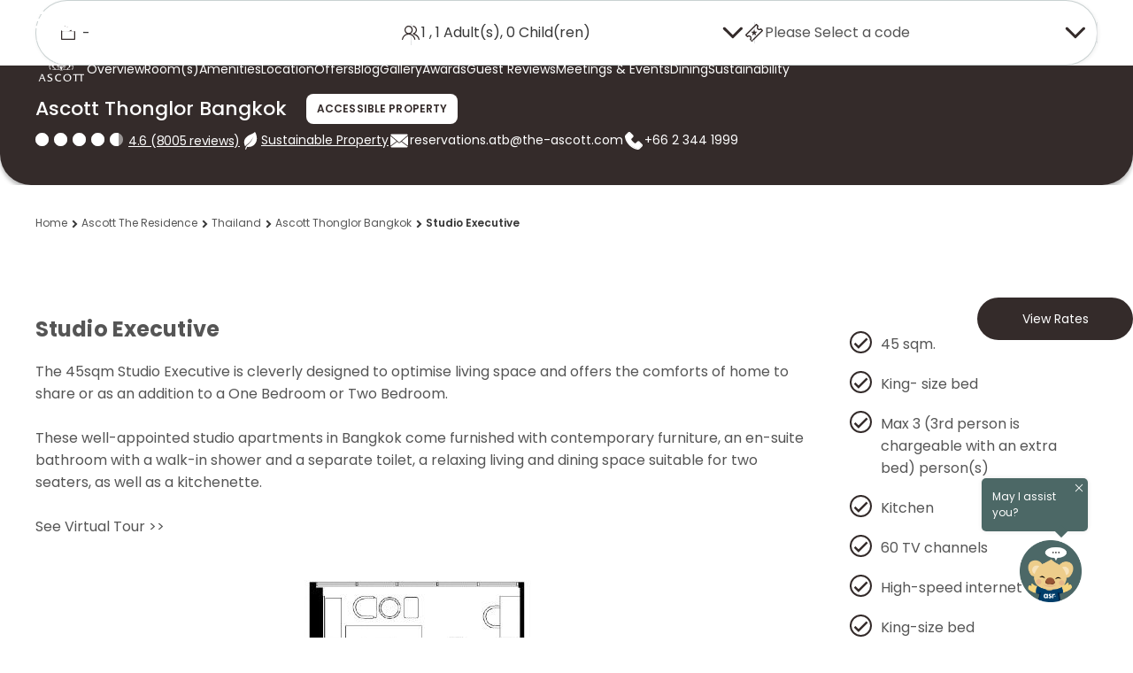

--- FILE ---
content_type: text/html;charset=utf-8
request_url: https://www.discoverasr.com/en/ascott-the-residence/thailand/ascott-thonglor-bangkok/studio-executive
body_size: 74823
content:

<!DOCTYPE HTML>
<html lang="en">

<head>
    <title data-title="Studio Executive">Studio Apartments Bangkok | Ascott Thonglor Bangkok</title>
    <meta name="description" content="Experience lavish living in the city when you opt for studio apartments in Bangkok. Book your living space today with Ascott Thonglor."/>
    <meta name="keywords" content="Studio Apartments Bangkok "/>
    <meta name="viewport" content="width=device-width, initial-scale=1, shrink-to-fit=no"/>

    
    

    <!-- Facebook and LinkedIn -->
    <meta property="og:site_name" content="ASR - Ascott Star Rewards"/>
    <meta property="og:title" content="Studio Apartments Bangkok | Ascott Thonglor Bangkok"/>
    <meta property="og:url" content="https://www.discoverasr.com/en/ascott-the-residence/thailand/ascott-thonglor-bangkok/studio-executive"/>
    <meta property="og:image" content="https://www.discoverasr.com/content/dam/tal/common/assets/logos/Stay-Your-Way_Assets_Web_Discoverasr.com-Thumbnail-OG-Image_1200x630px.jpg"/>
    
    <meta property="og:type" content="website"/>
    <meta name="og:description" content="Experience lavish living in the city when you opt for studio apartments in Bangkok. Book your living space today with Ascott Thonglor."/>
    <!-- Twitter -->
    <meta name="twitter:card" content="summary_large_image"/>
    <meta name="twitter:title" content="Studio Apartments Bangkok | Ascott Thonglor Bangkok"/>
    <meta property="twitter:description" content="Experience lavish living in the city when you opt for studio apartments in Bangkok. Book your living space today with Ascott Thonglor."/>
    <meta property="twitter:image" content="https://www.discoverasr.com/content/dam/tal/common/assets/logos/Stay-Your-Way_Assets_Web_Discoverasr.com-Thumbnail-OG-Image_1200x630px.jpg"/>
    
    <link rel="icon" href="/content/dam/tal/icons/favicon.png" type="image/png"/>
    
    
    
    
    
    
    
        <!-- TrustARC -->
    
    <script src="https://consent.trustarc.com/autoblockasset/core.min.js?domain=the-ascott-iab.com" fetchpriority='high'></script>
    <script src="https://consent.trustarc.com/autoblockoptout?domain=the-ascott-iab.com" fetchpriority='high'></script>
    <!-- OneLink Script -->
    
        <script referrerpolicy="no-referrer-when-downgrade" type="text/javascript" src="https://www.onelink-edge.com/moxie.min.js" data-oljs="P0217-0889-9581-7DBE"></script>
    
    <!-- End OneLink Script -->

    <!-- AA Script -->
    <script src="https://assets.adobedtm.com/440ed6980615/0f159678055d/launch-00256e595446.min.js" async></script>
    <!-- End AA Script -->

    
    
    
    

    
    
    <script>
        window.MSInputMethodContext &&
            document.documentMode &&
            document.write('<script src="/etc.clientlibs/ascott/discoverasr/clientlibs/clientlib-site/resources/ie11/ie11CustomProperties.min.js" async><\/script>');
    </script>
    
        <!-- Booking Global Variable -->
        <script>
            var BOOKING = BOOKING || {};
            BOOKING.IS_HOME_PAGE = "false";
            BOOKING.IS_BOOKING_FLOW = "false";
            BOOKING.IS_BRAND_NAME = "discoverasr";
            BOOKING.IS_SHOW_ANNOUN = "false";
            BOOKING.ANNOUN_DESCRIPTION = ""; // Richtext data
            BOOKING.IS_CONFIRMATION = "false";
            BOOKING.IS_PROPERTY_LISTING_PAGE = "false";
            var GLOBAL_KEY = GLOBAL_KEY || {};
            GLOBAL_KEY.IA_APARTMENT_DIMENSION = "{apartment_size_sqm} sqm \/ {apartment_size_sqft} sqft ";

            GLOBAL_KEY.DATETIME = GLOBAL_KEY.DATETIME || {};
            GLOBAL_KEY.DATETIME.WEEKDAY = {
                MINIMAL: [
                    "Su",
                    "Mo",
                    "Tu",
                    "We",
                    "Th",
                    "Fr",
                    "Sa",
                ],
                SHORT: [
                    "Sun",
                    "Mon",
                    "Tue",
                    "Wed",
                    "Thu",
                    "Fri",
                    "Sat",
                ],
            };
            GLOBAL_KEY.DATETIME.MONTH = {
                SHORT: [
                    "Jan",
                    "Feb",
                    "Mar",
                    "Apr",
                    "May",
                    "Jun",
                    "Jul",
                    "Aug",
                    "Sep",
                    "Oct",
                    "Nov",
                    "Dec",
                ],
                LONG: [
                    "January",
                    "February",
                    "March",
                    "April",
                    "May",
                    "June",
                    "July",
                    "August",
                    "September",
                    "October",
                    "November",
                    "December",
                ],
            };

            // Addthis exclude email option
            var a2a_config = a2a_config || {};
            a2a_config.num_services = 7;
            a2a_config.onclick = false;
            a2a_config.delay = 300;
            a2a_config.exclude_services = ['facebook', 'whatsapp', 'wechat', 'twitter'];
            a2a_config.thanks = {
                postShare: false,
            };

            // Breakpoints
            var BREAKPOINTS = {};
            BREAKPOINTS.MIN_DESKTOP = 1200;
            BREAKPOINTS.MAX_TABLET = 1199;
            BREAKPOINTS.MIN_TABLET = 768;
            BREAKPOINTS.MAX_MOBILE = 767;
            // common loading
            COMMON_LOADING = false;
            // cookie
            var CONFIG_COOKIE = {
                // addthis.com
                COOKIE01: false,
                //adnxs.com
                COOKIE02: false,
                // amazon-adsystem.com
                COOKIE03: false,
                // citadines.com
                COOKIE04: false,
                // exelator.com
                COOKIE05: false,
                // fastapi.net
                COOKIE06: false,
                // flashtalking.com
                COOKIE07: false,
                // google.com
                COOKIE08: false,
                // ipinyou.com
                COOKIE09: false,
                // l.qq.com
                COOKIE10: false,
                // linkedin.com
                COOKIE11: false,
                // matterport.com
                COOKIE12: false,
                // ml314.com
                COOKIE13: false,
                // mmtro.com
                COOKIE14: false,
                // rlcdn.com
                COOKIE15: false,
                // sojern.com
                COOKIE16: false,
                // somerset.com
                COOKIE17: false,
                // tag.azame.net
                COOKIE18: false,
                // the-ascott.com
                COOKIE19: false,
                // tripadvisor.com
                COOKIE20: false,
                // wcs.naver.com
                COOKIE21: false,
                // www.citadines.com
                COOKIE22: false,
                // www.facebook.com
                COOKIE23: false,
                // www.somerset.com
                COOKIE24: false,
                // www.the-ascott.com
                COOKIE25: false,
                // www.tripadvisor.com
                COOKIE26: false,
                // youku.com
                COOKIE27: false,
                // youtube.com
                COOKIE28: false,
            };
            var IS_PROPERTY_PAGE = "true";
            var AA_PUSHED = [];
            var PAGE_PROPERTY = {};
            PAGE_PROPERTY.PUBLISHED_DATE = "";
            PAGE_PROPERTY.MODIFIED_DATE = "2025-12-30T18:37:40.219+08:00";
            var TAL = TAL || {};
            TAL.FLAG = TAL.FLAG || {};
            TAL.FLAG.USE_GOOGLE_MAP = true;
        </script>
        <!-- End Booking Global Variable -->
    
    <!-- FPID -->
    <script>
        function getCookie(cname) {
            var name = cname + '=';
            var decodedCookie = decodeURIComponent(document.cookie);
            var ca = decodedCookie.split(';');
            for (var i = 0; i < ca.length; i++) {
                var c = ca[i];
                while (c.charAt(0) == ' ') {
                    c = c.substring(1);
                }
                if (c.indexOf(name) == 0) {
                    return c.substring(name.length, c.length);
                }
            }
            return '';
        }
        function setFpidCookie() {
            try {
                fetch('/bin/discoverasr/aep/fpid?nocache=true', {
                    method: 'GET',
                    headers: {
                        'Cache-Control': 'no-store'
                    }
                })
                    .then((response) => response.json())
                    .then((data) => {
                        console.log(data.success);
                    });
            } catch (err) {
                console.log(err);
            }
        }

        const ADVERTISING_COOKIE = '2';
        const enableFpidCookie = getCookie('notice_gdpr_prefs').endsWith(':') ? getCookie('notice_gdpr_prefs').slice(0, -1).split(',').includes(ADVERTISING_COOKIE) : false;

        if (enableFpidCookie) {
            setFpidCookie();
        }
    </script>
    <!-- Redirect -->
        <script>
        getRedirectParam().then(PREFIX_LIST => {
            function isMatch(key) {
                return PREFIX_LIST.some((prefix) => key && key.startsWith(prefix));
            }

            function appendUtmToUrl(url, utmParams) {
                if (!utmParams || Object.keys(utmParams).length === 0) {
                    return url;
                }
                try {
                    const urlObj = new URL(url, window.location.origin);
                    Object.entries(utmParams).forEach(([key, value]) => {
                        if (!urlObj.searchParams.has(key)) {
                            urlObj.searchParams.append(key, value);
                        }
                    });
                    return urlObj.toString();
                } catch (e) {
                    let separator = url.includes('?') ? '&' : '?';
                    let params = Object.entries(utmParams)
                        .map(([key, value]) => `=`)
                        .join('&');
                    return url + separator + params;
                }
            }

            function attachUtmToLinks() {
                let storedUtmParameter = sessionStorage.getItem('storedUtmParameter');
                if (!storedUtmParameter) return;
                let utmParams = JSON.parse(storedUtmParameter);
                const currentOrigin = window.location.origin;
                document.querySelectorAll('a[href]').forEach(link => {
                    try {
                        const linkUrl = new URL(link.href, currentOrigin);
                        if (linkUrl.origin === currentOrigin) {
                            let hasUtm = false;
                            Object.keys(utmParams).forEach(key => {
                                if (linkUrl.searchParams.has(key)) {
                                    hasUtm = true;
                                }
                            });
                            if (!hasUtm) {
                                link.href = appendUtmToUrl(link.href, utmParams);
                            }
                        }
                    } catch (err) {}
                });
                function interceptLinkEvent(e) {
                    let target = e.target;
                    while (target && target.tagName !== 'A') {
                        target = target.parentElement;
                    }
                    if (target && target.tagName === 'A' && target.href) {
                        try {
                            const linkUrl = new URL(target.href, currentOrigin);
                            if (linkUrl.origin === currentOrigin) {
                                let hasUtm = false;
                                Object.keys(utmParams).forEach(key => {
                                    if (linkUrl.searchParams.has(key)) {
                                        hasUtm = true;
                                    }
                                });
                                if (!hasUtm) {
                                    target.href = appendUtmToUrl(target.href, utmParams);
                                }
                            }
                        } catch (err) {}
                    }
                }
                document.addEventListener('click', interceptLinkEvent, true);
                document.addEventListener('mousedown', interceptLinkEvent, true);
                document.addEventListener('auxclick', interceptLinkEvent, true);
            }

            if (PREFIX_LIST && PREFIX_LIST.length > 0) {
                let isDetected = false;
                let queryParameter = window.location.search;
                let targetParameter = {};

                if (queryParameter) {
                    if (queryParameter.startsWith('?')) {
                        queryParameter = queryParameter.substring(1);
                    }
                    let paramArray = queryParameter.split('&');
                    let utmStarted = false;
                    
                    paramArray.forEach((item) => {
                        let firstEqualIndex = item.indexOf('=');
                        if (firstEqualIndex === -1) return;
                        
                        let key = item.substring(0, firstEqualIndex);
                        let value = item.substring(firstEqualIndex + 1);
                        
                        // Check if this is a UTM parameter
                        if (isMatch(key)) {
                            isDetected = true;
                            utmStarted = true;
                        }
                        
                        // Only store from UTM parameter onwards
                        if (utmStarted) {
                            targetParameter[key] = value;
                        }
                    });
                    if (isDetected) {
                        sessionStorage.setItem('storedUtmParameter', JSON.stringify(targetParameter));
                        if (document.readyState === 'loading') {
                            document.addEventListener('DOMContentLoaded', attachUtmToLinks);
                        } else {
                            attachUtmToLinks();
                        }
                    } else {
                        // Only remove if user manually removed UTM from current page (same path)
                        const currentPath = window.location.pathname;
                        const referrerPath = document.referrer ? new URL(document.referrer).pathname : '';
                        if (currentPath === referrerPath) {
                            // User refreshed or edited URL on same page - respect their choice
                            sessionStorage.removeItem('storedUtmParameter');
                        }
                        // Otherwise keep sessionStorage for redirect() to use
                    }
                } else {
                    // No query params - only remove if on same page (user manually removed)
                    const currentPath = window.location.pathname;
                    const referrerPath = document.referrer ? new URL(document.referrer).pathname : '';
                    if (currentPath === referrerPath) {
                        sessionStorage.removeItem('storedUtmParameter');
                    }
                    // Otherwise keep sessionStorage for redirect() to use
                }
            }
        });
    
        function isMatch(key) {
            return PREFIX_LIST.some((prefix) => key && key.startsWith(prefix));
        }
    
        function redirect() {
            let storedUtmParameter = sessionStorage.getItem('storedUtmParameter');
            if (storedUtmParameter) {   // there is parameter under session storage
                storedUtmParameter = JSON.parse(storedUtmParameter);
                let newQueryParameter = buildQueryParameter(storedUtmParameter);
                if (newQueryParameter) {
                    // redirect to new url with correct query parameter
                    window.location.search = newQueryParameter;
                }
            }
        }
    
        function buildQueryParameter(storedUtmParameter) {
            let queryParameter = window.location.search;	// parameters under opened page
            if (Object.keys(storedUtmParameter).length) {
                let newSearch = queryParameter || '?';  // stored parameter is appended as the last one
                if(newSearch != '?'){
                    Object.entries(storedUtmParameter).forEach((entry) => {
                        newSearch += '&' + entry[0] + '=' + entry[1];
                    });
                } else {
                    Object.entries(storedUtmParameter).forEach((entry) => {
                        newSearch += entry[0] + '=' + entry[1] + '&';
                    });
                }
                if(newSearch && newSearch[newSearch.length-1] == '&'){
                    newSearch = newSearch.substring(0,newSearch.length -1);
                }
    
                return newSearch;
            }
            return null;
        }
        
        async function getRedirectParam() {
            try {
                const response = await fetch("/apis/discoverasr/configs/campaign-params.json");
                if (response.ok) {
                    const data = await response.json();
                    return data;
                }
            } catch (err) {
                console.log(err);
            }
            return [];
        }
</script>
    <!-- Third party -->
    <script>
        var TAL = TAL || {};
        TAL.KEY = TAL.KEY || {};
        TAL.KEY.GOOGLE_MAP = TAL.KEY.GOOGLE_MAP || "AIzaSyBjcjbdqhZwCnOlWZY4KrCqEPggV9PRl98";
        TAL.KEY.B_MAP = TAL.KEY.B_MAP || "DBto8ZqBYAOeFYvcpzzf49gQ60GYlZba";
        TAL.KEY.OPEN_STREET_MAP = TAL.KEY.OPEN_STREET_MAP || "pk.eyJ1IjoiYXNjb3R0LW9tIiwiYSI6ImNqbG9uNjFrMTFwaHgzcXJ6ZGhtZ2RwaG4ifQ.y9nM1VUMhZkZujtcZcVTxw";
        TAL.KEY.ASCOTT_SERVICE = TAL.KEY.ASCOTT_SERVICE || "69a18c02ec4d4e90a8be1ff8927ea380";
        TAL.END_POINT = TAL.END_POINT || {};
        TAL.END_POINT.ASCOTT_SERVICE =
            TAL.END_POINT.ASCOTT_SERVICE || "https://api.the-ascott.com/ascott";
        TAL.END_POINT.REDDOT = TAL.END_POINT.REDDOT || "https://secure.reddotpayment.com";
        TAL.END_POINT.ODX_SERIVCE = TAL.END_POINT.ODX_SERIVCE || ""

        TAL.ODX_MIGRATION = TAL.ODX_MIGRATION || {};
        TAL.ODX_MIGRATION.END_POINT = TAL.ODX_MIGRATION.END_POINT || "https://api.capitaland.com/lodging";
        TAL.ODX_MIGRATION.CLIENT_ID = TAL.ODX_MIGRATION.CLIENT_ID || "6913d9a9a9ba4c32be0a2a3f90c62320";
        TAL.ODX_MIGRATION.CLIENT_SECRET = TAL.ODX_MIGRATION.CLIENT_SECRET || "52E52A2007ba4fF6A40b89F48Ab600dd";
        TAL.ODX_MIGRATION.HEXA_CLIENT_ID = TAL.ODX_MIGRATION.HEXA_CLIENT_ID || "";
        TAL.ODX_MIGRATION.HEXA_CLIENT_SECRET = TAL.ODX_MIGRATION.HEXA_CLIENT_SECRET || "";
        TAL.APP_ID = TAL.APP_ID || {};
        TAL.APP_ID.FACEBOOK = TAL.APP_ID.FACEBOOK || "165863084574";
        TAL.APP_ID.GOOGLE = TAL.APP_ID.GOOGLE || "352273145209-f509ban0i8vsm4qh8k3s98827afc6lmm.apps.googleusercontent.com";
        TAL.APP_ID.INSTAGRAM = TAL.APP_ID.INSTAGRAM || "3afbb2ba23654f11828ba92694a714cd";
        TAL.APP_ID.WEIBO = TAL.APP_ID.WEIBO || "2923885279";
        TAL.APP_ID.MECHANT = TAL.APP_ID.MECHANT || "0000024088";

        TAL.SECRET_KEY = TAL.SECRET_KEY || {};
        TAL.SECRET_KEY.WEIBO = TAL.SECRET_KEY.WEIBO || "";

        TAL.USER_ID = TAL.USER_ID || {};
        TAL.USER_ID.WEIBO = TAL.USER_ID.WEIBO || "";
        TAL.ROOT_PATH = 'ascott';

        TAL.KEY.BRAZE_SDK = TAL.KEY.BRAZE_SDK || "86339387-16da-4b97-84d9-87a843fc8342"
        TAL.END_POINT.BRAZE_SDK = TAL.END_POINT.BRAZE_SDK || "sdk.iad-07.braze.com"

        TAL.KEY.GOOGLE_STATIC_MAP_KEY = TAL.KEY.GOOGLE_STATIC_MAP_KEY || "AIzaSyBjcjbdqhZwCnOlWZY4KrCqEPggV9PRl98";
        TAL.KEY.BAIDU_STATIC_MAP_KEY = TAL.KEY.BAIDU_STATIC_MAP_KEY || "zUySPnBRHFDnsHgmGZ1aSdeob8IypGvF";

        //Preconnect third-party domains\\
        let needOneLinkScript = document.documentElement.lang === "en" || document.documentElement.lang === "ar";
        let oneLinkScript = "https://www.onelink-edge.com/moxie.min.js";
        if (needOneLinkScript && URL.canParse(oneLinkScript)) {
            let oneLinkDomain = new URL(oneLinkScript).origin;
            const linkElementToPreconnectOneLink = document.createElement('link');
            linkElementToPreconnectOneLink.rel = 'preconnect';
            linkElementToPreconnectOneLink.href = oneLinkDomain;
            document.head.appendChild(linkElementToPreconnectOneLink);
        }
        let isProd = "";
        let capitalandDomain = 'https://api-uat.capitaland.com';
        let ascottDomain = 'https://napi.the-ascott.com';
        if (isProd) {
            capitalandDomain = 'https://api.capitaland.com';
            ascottDomain = 'https://api.the-ascott.com';
        }
        const linkElementToPreconnectCapitaland = document.createElement('link');
        linkElementToPreconnectCapitaland.rel = 'preconnect';
        linkElementToPreconnectCapitaland.href = capitalandDomain;
        document.head.appendChild(linkElementToPreconnectCapitaland);

        const linkElementToPreconnectAscott = document.createElement('link');
        linkElementToPreconnectAscott.rel = 'preconnect';
        linkElementToPreconnectAscott.href = ascottDomain;
        document.head.appendChild(linkElementToPreconnectAscott);

        const linkElementToDNSPrefetchCapitaland = document.createElement('link');
        linkElementToDNSPrefetchCapitaland.rel = 'dns-prefetch';
        linkElementToDNSPrefetchCapitaland.href = capitalandDomain;
        document.head.appendChild(linkElementToDNSPrefetchCapitaland);

        const linkElementToDNSPrefetchAscott = document.createElement('link');
        linkElementToDNSPrefetchAscott.rel = 'dns-prefetch';
        linkElementToDNSPrefetchAscott.href = ascottDomain;
        document.head.appendChild(linkElementToDNSPrefetchAscott);
    </script>

    <!-- GTM -->
    
  
  
  <script>
    var visitingType = 'property-widget';
    if (visitingType != '') {
      sessionStorage.setItem('visitingType', visitingType);
    }
  </script>
  <!-- Functions For Implement Datalayer -->
  <script>
    function getCookieValueByName(cookieName) {
      if (document.cookie.length > 0) {
        let cookieStart = document.cookie.indexOf(cookieName + "=");
        if (cookieStart != -1) {
          cookieStart = cookieStart + cookieName.length + 1;
          let cookieEnd = document.cookie.indexOf(";", cookieStart);
          if (cookieEnd == -1) {
            cookieEnd = document.cookie.length;
          }
          return decodeURI(document.cookie.substring(cookieStart, cookieEnd));
        }
      }
      return "";
    }
    function getUserTier() {
      let userTier = sessionStorage.getItem('userAvailablePoints')
      return userTier ? JSON.parse(userTier).currentTier : '';
    }
    function getASRMemberID() {
      let userProfile = sessionStorage.getItem('userProfile')
      return userProfile ? JSON.parse(userProfile).memberId : '';
    }
    function getUserType() {
      let userType = 'public';
      let userAccessToken = getCookieValueByName('ia_oQKaJKhTFC'); // replace localstorage
      if (userAccessToken) {
        userType = 'member';
      }
      let bookingSearchData = sessionStorage.getItem('bookingSearchData');
      if (bookingSearchData && bookingSearchData.discountCode) {
        if (bookingSearchData.discountCodeType == 3) {
          userType = 'corporate';
        } else if (bookingSearchData.discountCodeType == 6) {
          userType = 'staff';
        }
      }
      return userType;
    }
    function getASRPointsAvailable() {
      let userAvailablePoints = sessionStorage.getItem('userAvailablePoints');
      return userAvailablePoints ? JSON.parse(userAvailablePoints).currentPoints : '';
    }
  </script>
  <!-- End Functions -->
  <!-- GTM Datalayer -->
  <script>
    var checkIsBooking = 'false';
    var dataLayer = [];
    let trackingJson = {
  "PageType" : "property-studio-executive",
  "ChainNm" : "The Ascott Limited",
  "ChainID" : "11971",
  "PropertyName" : "Ascott Thonglor Bangkok",
  "HotelID" : "37807",
  "PropertyCity" : "Bangkok",
  "PropertyCountry" : "Thailand"
};
    if (checkIsBooking == 'false' && trackingJson != '') {
      trackingJson.PageType = trackingJson.PageType,
        trackingJson.ChainNm = 'The Ascott Limited',
        trackingJson.ChainID = '11971',
        trackingJson.UserType = getUserType(),
        trackingJson.ASRMemberID = getASRMemberID(),
        trackingJson.ASRPointsAvailable = getASRPointsAvailable(),
        trackingJson.ASRTier = getUserTier(),
        dataLayer.push(trackingJson);
    }
  </script>
  <!-- End of GTM dataLayer -->
  
  <script>
    (function (w, d, s, l, i) {
      w[l] = w[l] || [];
      w[l].push({ 'gtm.start': new Date().getTime(), event: 'gtm.js' });
      var elements = document.getElementsByTagName(s);
      var f = elements[elements.length - 1];
      var j = d.createElement(s),
        dl = l != 'dataLayer' ? '&l=' + l : '';
      j.async = true;
      j.fetchpriority = 'low';
      j.src = 'https://www.googletagmanager.com/gtm.js?id=' + i + dl;
      f.parentNode.insertBefore(j, f);
    })(window, document, 'script', 'dataLayer', 'GTM-W4WCC3X');
  </script>
  <!--Google Tag Manager -->
  <script>
    (function (w, d, s, l, i) {
      w[l] = w[l] || [];
      w[l].push({ 'gtm.start': new Date().getTime(), event: 'gtm.js' });
      var elements = document.getElementsByTagName(s);
      var f = elements[elements.length - 1];
      var j = d.createElement(s),
        dl = l != 'dataLayer' ? '&l=' + l : '';
      j.async = true;
      j.fetchpriority = 'low';
      j.src = 'https://www.googletagmanager.com/gtm.js?id=' + i + dl;
      f.parentNode.insertBefore(j, f);
    })(window, document, 'script', 'dataLayer', 'GTM-TGP4FNZ');
  </script>
  <!--End Google Tag Manager -->

  <!--Google Tag Manager -->
  <script>
    (function (w, d, s, l, i) {
      w[l] = w[l] || [];
      w[l].push({ 'gtm.start': new Date().getTime(), event: 'gtm.js' });
      var elements = document.getElementsByTagName(s);
      var f = elements[elements.length - 1];
      var j = d.createElement(s),
        dl = l != 'dataLayer' ? '&l=' + l : '';
      j.async = true;
      j.fetchpriority = 'low';
      j.src = 'https://www.googletagmanager.com/gtm.js?id=' + i + dl;
      f.parentNode.insertBefore(j, f);
    })(window, document, 'script', 'dataLayer', 'GTM-TQSFV4P');
  </script>
  <!--End Google Tag Manager -->

  <!-- GTM Datalayer -->
  <script>
    var dataGTM = {
  "PageType" : "property-studio-executive",
  "ChainNm" : "The Ascott Limited",
  "ChainID" : "11971",
  "PropertyName" : "Ascott Thonglor Bangkok",
  "HotelID" : "37807",
  "PropertyCity" : "Bangkok",
  "PropertyCountry" : "Thailand"
}
  </script>
  <!-- End of GTM dataLayer -->
  <!-- End Google Tag Manager -->


    <!-- Schema -->
    
    <script type="application/ld+json">
        {
  "@context" : "http://schema.org",
  "@type" : "HotelRoom",
  "name" : "Studio Executive",
  "identifier" : "studio-executive",
  "@id" : "https://www.discoverasr.com/en/ascott-the-residence/thailand/ascott-thonglor-bangkok/studio-executive#room",
  "url" : "https://www.discoverasr.com/en/ascott-the-residence/thailand/ascott-thonglor-bangkok/studio-executive",
  "isPartOf" : {
    "@type" : "Hotel",
    "@id" : "https://www.discoverasr.com/en/ascott-the-residence/thailand/ascott-thonglor-bangkok/studio-executive#hotel",
    "name" : "Ascott Thonglor Bangkok",
    "priceRange" : "$ Rates Vary (Save more by booking direct with Ascott Star Rewards)",
    "url" : "https://www.discoverasr.com/en/ascott-the-residence/thailand/ascott-thonglor-bangkok/studio-executive",
    "image" : "https://www.discoverasr.com/content/dam/tal/media/images/properties/thailand/bangkok/ascott-thonglor-bangkok/banner/ATB-VDO-banner-30sec-mobile.mp4",
    "address" : {
      "@type" : "PostalAddress",
      "streetAddress" : "1 Soi Sukhumvit 59 (Boonchana)",
      "addressLocality" : "1 ซอยสุขุมวิท 59 (บุญชนะ)",
      "addressCountry" : "TH",
      "postalCode" : "10110"
    },
    "telephone" : "+66 2 344 1999"
  },
  "occupancy" : {
    "@type" : "QuantitativeValue",
    "value" : "3",
    "unitText" : "Person"
  },
  "amenityFeature" : [{
    "@type" : "LocationFeatureSpecification",
    "value" : true,
    "name" : "Water dispenser"
  }, {
    "@type" : "LocationFeatureSpecification",
    "value" : true,
    "name" : "Fully-equipped kitchen"
  }, {
    "@type" : "LocationFeatureSpecification",
    "value" : true,
    "name" : "Rice cooker (upon request)"
  }, {
    "@type" : "LocationFeatureSpecification",
    "value" : true,
    "name" : "Built-in microwave with grill"
  }, {
    "@type" : "LocationFeatureSpecification",
    "value" : true,
    "name" : "Water heater"
  }, {
    "@type" : "LocationFeatureSpecification",
    "value" : true,
    "name" : "Refrigerator"
  }, {
    "@type" : "LocationFeatureSpecification",
    "value" : true,
    "name" : "Glassware"
  }, {
    "@type" : "LocationFeatureSpecification",
    "value" : true,
    "name" : " crockery"
  }, {
    "@type" : "LocationFeatureSpecification",
    "value" : true,
    "name" : " cutlery & utensils"
  }, {
    "@type" : "LocationFeatureSpecification",
    "value" : true,
    "name" : "Electric kettle"
  }, {
    "@type" : "LocationFeatureSpecification",
    "value" : true,
    "name" : "Coffee & tea making facilities"
  }, {
    "@type" : "LocationFeatureSpecification",
    "value" : true,
    "name" : "Toaster"
  }, {
    "@type" : "LocationFeatureSpecification",
    "value" : true,
    "name" : "Induction cooker"
  }, {
    "@type" : "LocationFeatureSpecification",
    "value" : true,
    "name" : "Washing machine & dryer"
  }, {
    "@type" : "LocationFeatureSpecification",
    "value" : true,
    "name" : "Bay window with view"
  }, {
    "@type" : "LocationFeatureSpecification",
    "value" : true,
    "name" : "Microwave oven"
  }, {
    "@type" : "LocationFeatureSpecification",
    "value" : true,
    "name" : "Work desk & chair"
  }, {
    "@type" : "LocationFeatureSpecification",
    "value" : true,
    "name" : "Coffee table"
  }, {
    "@type" : "LocationFeatureSpecification",
    "value" : true,
    "name" : "Telephone (with IDD)"
  }, {
    "@type" : "LocationFeatureSpecification",
    "value" : true,
    "name" : "Coffee machine"
  }, {
    "@type" : "LocationFeatureSpecification",
    "value" : true,
    "name" : "2 chairs"
  }, {
    "@type" : "LocationFeatureSpecification",
    "value" : true,
    "name" : "2-seater dining table"
  }, {
    "@type" : "LocationFeatureSpecification",
    "value" : true,
    "name" : "Weighing scale"
  }, {
    "@type" : "LocationFeatureSpecification",
    "value" : true,
    "name" : "Bathrobe & slippers"
  }, {
    "@type" : "LocationFeatureSpecification",
    "value" : true,
    "name" : "Towels"
  }, {
    "@type" : "LocationFeatureSpecification",
    "value" : true,
    "name" : "Hair dryer"
  }, {
    "@type" : "LocationFeatureSpecification",
    "value" : true,
    "name" : "Shaving mirror"
  }, {
    "@type" : "LocationFeatureSpecification",
    "value" : true,
    "name" : "Eco-friendly bath amenities"
  }, {
    "@type" : "LocationFeatureSpecification",
    "value" : true,
    "name" : "Bathroom with a separate shower and bathtub"
  }, {
    "@type" : "LocationFeatureSpecification",
    "value" : true,
    "name" : "Bedside table"
  }, {
    "@type" : "LocationFeatureSpecification",
    "value" : true,
    "name" : "Flat screen television with satellite & cable channels"
  }, {
    "@type" : "LocationFeatureSpecification",
    "value" : true,
    "name" : "In-room electronic safe"
  }, {
    "@type" : "LocationFeatureSpecification",
    "value" : true,
    "name" : "Down feather comforters with duvet covers"
  }, {
    "@type" : "LocationFeatureSpecification",
    "value" : true,
    "name" : "Down pillows"
  }, {
    "@type" : "LocationFeatureSpecification",
    "value" : true,
    "name" : "1 armchair"
  }, {
    "@type" : "LocationFeatureSpecification",
    "value" : true,
    "name" : "Bedroom with linen"
  }, {
    "@type" : "LocationFeatureSpecification",
    "value" : true,
    "name" : "1 king-size bed"
  }, {
    "@type" : "LocationFeatureSpecification",
    "value" : true,
    "name" : "Writing desk"
  }],
  "potentialAction" : {
    "@type" : "ReserveAction",
    "target" : {
      "@type" : "EntryPoint",
      "url" : "https://www.discoverasr.com/en/booking/property-listing/booking-journey?hotel=37807",
      "actionPlatform" : ["http://schema.org/DesktopWebPlatform", "http://schema.org/IOSPlatform", "http://schema.org/AndroidPlatform"]
    },
    "result" : {
      "@type" : "LodgingReservation",
      "name" : "Book the Studio Executive at Ascott Thonglor Bangkok"
    }
  }
}
    </script>
    
    <!-- Deeplink -->
    <script>
        var DEEPLINK = DEEPLINK || {};
        DEEPLINK.LOGIN = "true"
    </script>
    <!-- Canonical -->
    <link rel="canonical" href="https://www.discoverasr.com/en/ascott-the-residence/thailand/ascott-thonglor-bangkok/studio-executive"/>
    
        
            
            <link rel="alternate" href="https://www.discoverasr.com/en/ascott-the-residence/thailand/ascott-thonglor-bangkok/studio-executive" hreflang="x-default"/>
        
        
        
            
            <link rel="alternate" href="https://www.discoverasr.com/en/ascott-the-residence/thailand/ascott-thonglor-bangkok/studio-executive" hreflang="en-us"/>
        
    
        
        
        
            
            <link rel="alternate" href="https://www.discoverasr.com/ar/ascott-the-residence/thailand/ascott-thonglor-bangkok/studio-executive" hreflang="ar-ae"/>
        
    
        
        
        
            
            <link rel="alternate" href="https://www.discoverasr.com.cn/ascott-the-residence/thailand/ascott-thonglor-bangkok/studio-executive" hreflang="zh-cn"/>
        
    
        
        
        
            
            <link rel="alternate" href="https://www.discoverasr.com/ko/ascott-the-residence/thailand/ascott-thonglor-bangkok/studio-executive" hreflang="ko-kr"/>
        
    
        
        
        
            
            <link rel="alternate" href="https://www.discoverasr.com/ja/ascott-the-residence/thailand/ascott-thonglor-bangkok/studio-executive" hreflang="ja-jp"/>
        
    
        
        
        
            
            <link rel="alternate" href="https://www.discoverasr.com/th/ascott-the-residence/thailand/ascott-thonglor-bangkok/studio-executive" hreflang="th-th"/>
        
    
    <!-- Accordion -->
    

    
    
    

    

    
    <script src="/etc.clientlibs/core/wcm/components/commons/site/clientlibs/container.min.ACSHASH0a6aff292f5cc42142779cde92054524.js"></script>
<script src="/etc.clientlibs/ascott/discoverasr/clientlibs/clientlib-site.min.ACSHASHcc3b9bfda0860b91355b226dc96ffa25.js"></script>


    
    <link rel="stylesheet" href="/etc.clientlibs/ascott/discoverasr/clientlibs/clientlib-site.min.ACSHASH23442435dc7b4d10b75c1d43904bed68.css" type="text/css">
<link rel="stylesheet" href="/etc.clientlibs/ascott/discoverasr/clientlibs/clientlib-base.min.ACSHASHfef43d9925f4661ad5138946364e75cb.css" type="text/css">


    
    

</head>

<body class="page discoverasr-property-template  revertMode  ">
  
  
  
    <link href="/apps/ascott/discoverasr/servlet/brand/color.ascott-the-residence.css" rel="stylesheet"/>
  

  
<!-- Google Tag Manager (noscript) -->
<noscript>
  <iframe sandbox src="https://www.googletagmanager.com/ns.html?id=" height="0" width="0" style="display: none; visibility: hidden" title="Google tag 1"></iframe>
</noscript>
<noscript>
  <iframe sandbox src="https://www.googletagmanager.com/ns.html?id=" height="0" width="0" style="display: none; visibility: hidden" title="Google tag 2"></iframe>
</noscript>
<noscript>
  <iframe sandbox src="https://www.googletagmanager.com/ns.html?id=" height="0" width="0" style="display: none; visibility: hidden" title="Google tag 3"></iframe>
</noscript>
  <!-- Main Body -->
  <div id="consent_blackbar"></div>
  


<div id="app">
  <div>
    <div>
      <div class="container-structure">
        <div class="root container responsivegrid asr-property-overview">

    
    <div id="container-1949599a94" class="cmp-container">
        


<div class="aem-Grid aem-Grid--12 aem-Grid--default--12 ">
    
    <div class="navigation aem-GridColumn aem-GridColumn--default--12">

<div class="navigation-cmp navigation-container transparent-mode" data-component-id="fe32e872-a301-42df-bb87-a9c6bb76e26b" data-component-title="Navigation" data-transparent-mode="transparentMode">
    <div class="default-navigation" data-property-page>
        
    
        
    

    
    
    <div class="asr-top-menu-sentinel"></div>
    <div class="asr-top-menu--wrapper font-body-2 default-transparent-mode">
        <asr-top-menu is-booking-flow="false" alt-logo-nav="Discover ASR EN" url-logo-nav="/en" btn-search-book-text="Search &amp; Book" btn-search-book-alt="Search &amp; Book" home-title="Home" sign-out-title="Sign Out" sign-in-title="Sign in" join-now-title="Join Now" label-welcome="Welcome" join-now-ascott-star="Join Ascott Star Rewards" join-now-link="/en/sign-up" your-cart-empty-msg="You have not selected any apartments / rooms for your itinerary." adult="Adult" adults="Adult(s)" child="Child" children="Child(ren)" your-cart="Your Cart" no-label="No" yes-label="Yes" white-logo="/content/dam/tal/media/images/general/ia_pic/Brand logo ASR 2.svg" grey-logo="/content/dam/tal/media/images/general/ia_pic/ASR Logo Expanded Menu.svg" ok-btn="Ok" label-guest-shopping-cart-error="Selected item(s) in Your Cart has reached timeout. Do you want to reselect your apartment/room(s)?" label-error-message-select-apartment-multi-tabs="Your current item has been updated to a new selection. This page will be refresh and please proceed to confirmation again" label-error-message-reload-multi-tabs="Your Shopping Cart has been updated to a new selection. Do you want to proceed with the selected apartments?" label-error-message-cart-empty-multi-tabs="All selected items in Your Cart have been removed. This page will be refreshed and please search again" :menu-items="[{&#34;text&#34;:&#34;Dashboard&#34;,&#34;href&#34;:&#34;/en/member/user-profile#dashboard&#34;,&#34;showNewLabelLoginMenu&#34;:&#34;false&#34;},{&#34;text&#34;:&#34;My Reservations&#34;,&#34;href&#34;:&#34;/en/member/user-profile#reservation&#34;,&#34;showNewLabelLoginMenu&#34;:&#34;false&#34;},{&#34;text&#34;:&#34;My Account Activity&#34;,&#34;href&#34;:&#34;/en/member/user-profile#accountActivity&#34;,&#34;showNewLabelLoginMenu&#34;:&#34;false&#34;},{&#34;text&#34;:&#34;My Account Details&#34;,&#34;href&#34;:&#34;/en/member/user-profile#accountDetail&#34;,&#34;showNewLabelLoginMenu&#34;:&#34;false&#34;},{&#34;text&#34;:&#34;My Account Preferences&#34;,&#34;href&#34;:&#34;/en/member/user-profile#accountPreferences&#34;,&#34;showNewLabelLoginMenu&#34;:&#34;false&#34;},{&#34;text&#34;:&#34;My Vouchers&#34;,&#34;href&#34;:&#34;/en/member/user-profile#voucher&#34;,&#34;showNewLabelLoginMenu&#34;:&#34;false&#34;},{&#34;text&#34;:&#34;Refer \u0026 Get Rewarded&#34;,&#34;href&#34;:&#34;/en/member/user-profile#referralProgram&#34;,&#34;showNewLabelLoginMenu&#34;:&#34;false&#34;}]" property-menu-title="Property Menu" main-menu-title="Main Menu" :hide-top-nav="false" :top-headers="[{&#34;id&#34;:0,&#34;topHeaderContent&#34;:&#34;My Cart&#34;,&#34;topHeaderLink&#34;:&#34;/#&#34;,&#34;topHeaderIcon&#34;:&#34;/content/dam/tal/icons/ico-nav-cart-counter.svg&#34;,&#34;topHeaderAlignment&#34;:&#34;Right&#34;},{&#34;id&#34;:1,&#34;topHeaderContent&#34;:&#34;Find My Reservation&#34;,&#34;topHeaderLink&#34;:&#34;https://www.discoverasr.com/en/booking/property-listing/search-for-reservation&#34;,&#34;topHeaderIcon&#34;:&#34;/content/dam/tal/media/images/general/ia/Icon_find_reservation.svg&#34;,&#34;topHeaderAlignment&#34;:&#34;Left&#34;}]" revert-mode="revertMode" :label-modal-guest-expred-cart="{
  &#34;labelSummaryFooter&#34; : &#34;Please re-select your apartment(s)&#34;,
  &#34;labelSummaryContent&#34; : &#34;You will be redirected to the Search Results page.&#34;,
  &#34;labelSummaryHeader&#34; : &#34;Your cart has expired&#34;
}" :label-modal-expred-card="{
  &#34;labelContent&#34; : &#34;The item(s) you have selected has expired.&#34;,
  &#34;labelSummaryFooter&#34; : &#34;again to see the latest prices and availability.&#34;,
  &#34;labelHeader&#34; : &#34;Your selection(s) has expired&#34;,
  &#34;labelFooter&#34; : &#34;Please reselect your apartment(s) / room(s)&#34;,
  &#34;labelSummaryContent&#34; : &#34;You will be redirected to homepage. Please search&#34;,
  &#34;btnOk&#34; : &#34;Ok&#34;,
  &#34;labelSummaryHeader&#34; : &#34;Your cart has expired&#34;
}" label-sabre-price-change="The price has changed. Page will be refreshed to show the new price, please check before confirming the reservation." apartment-label="IA_APARTMENTS" transparent-mode>
            <template slot="AsrTopHeaderSelectLanguage">
                
  
    


<asr-top-select-language :languages="[{&#34;hrefLangCode&#34;:&#34;en-us&#34;,&#34;languageSelectionUrl&#34;:&#34;/content/discoverasr/en/ascott-the-residence/thailand/ascott-thonglor-bangkok/studio-executive&#34;,&#34;hrefLangUrl&#34;:&#34;/content/discoverasr/en/ascott-the-residence/thailand/ascott-thonglor-bangkok/studio-executive&#34;,&#34;activeLanguage&#34;:true,&#34;languageSelectionContentEN&#34;:&#34;English&#34;,&#34;languageSelectionContent&#34;:&#34;English&#34;,&#34;languageSelectionFlag&#34;:&#34;icon icon-flag icon-language-en&#34;},{&#34;hrefLangCode&#34;:&#34;ar-ae&#34;,&#34;languageSelectionUrl&#34;:&#34;/content/discoverasr/ar/ascott-the-residence/thailand/ascott-thonglor-bangkok/studio-executive&#34;,&#34;hrefLangUrl&#34;:&#34;/content/discoverasr/ar/ascott-the-residence/thailand/ascott-thonglor-bangkok/studio-executive&#34;,&#34;activeLanguage&#34;:false,&#34;languageSelectionContentEN&#34;:&#34;عربى&#34;,&#34;languageSelectionContent&#34;:&#34;عربى&#34;,&#34;languageSelectionFlag&#34;:&#34;icon icon-flag icon-language-ar&#34;},{&#34;hrefLangCode&#34;:&#34;zh-cn&#34;,&#34;languageSelectionUrl&#34;:&#34;/content/discoverasr/zh/ascott-the-residence/thailand/ascott-thonglor-bangkok/studio-executive&#34;,&#34;hrefLangUrl&#34;:&#34;/content/discoverasr/zh/ascott-the-residence/thailand/ascott-thonglor-bangkok/studio-executive&#34;,&#34;activeLanguage&#34;:false,&#34;languageSelectionContentEN&#34;:&#34;中文&#34;,&#34;languageSelectionContent&#34;:&#34;中文&#34;,&#34;languageSelectionFlag&#34;:&#34;icon icon-flag icon-language-zh&#34;},{&#34;hrefLangCode&#34;:&#34;ko-kr&#34;,&#34;languageSelectionUrl&#34;:&#34;/content/discoverasr/ko/ascott-the-residence/thailand/ascott-thonglor-bangkok/studio-executive&#34;,&#34;hrefLangUrl&#34;:&#34;/content/discoverasr/ko/ascott-the-residence/thailand/ascott-thonglor-bangkok/studio-executive&#34;,&#34;activeLanguage&#34;:false,&#34;languageSelectionContentEN&#34;:&#34;한국어&#34;,&#34;languageSelectionContent&#34;:&#34;한국어&#34;,&#34;languageSelectionFlag&#34;:&#34;icon icon-flag icon-language-ko&#34;},{&#34;hrefLangCode&#34;:&#34;ja-jp&#34;,&#34;languageSelectionUrl&#34;:&#34;/content/discoverasr/ja/ascott-the-residence/thailand/ascott-thonglor-bangkok/studio-executive&#34;,&#34;hrefLangUrl&#34;:&#34;/content/discoverasr/ja/ascott-the-residence/thailand/ascott-thonglor-bangkok/studio-executive&#34;,&#34;activeLanguage&#34;:false,&#34;languageSelectionContentEN&#34;:&#34;日本語&#34;,&#34;languageSelectionContent&#34;:&#34;日本語&#34;,&#34;languageSelectionFlag&#34;:&#34;icon icon-flag icon-language-ja&#34;},{&#34;hrefLangCode&#34;:&#34;th-th&#34;,&#34;languageSelectionUrl&#34;:&#34;/content/discoverasr/th/ascott-the-residence/thailand/ascott-thonglor-bangkok/studio-executive&#34;,&#34;hrefLangUrl&#34;:&#34;/content/discoverasr/th/ascott-the-residence/thailand/ascott-thonglor-bangkok/studio-executive&#34;,&#34;activeLanguage&#34;:false,&#34;languageSelectionContentEN&#34;:&#34;Thai&#34;,&#34;languageSelectionContent&#34;:&#34;ภาษาไทย&#34;,&#34;languageSelectionFlag&#34;:&#34;icon icon-flag icon-language-th&#34;}]" config-china-domain="https://www.discoverasr.com.cn" config-row-domain="https://www.discoverasr.com" config-redirection-dsl-url="/bin/discoverasr/redirection" component-id="caf78fcd-2507-46d5-8b32-5232958cda32" component-title="Language selector">
</asr-top-select-language>

            </template>
            <template slot="AsrTopHeaderSelectCurrency">
                
  
    


<asr-top-select-currency all-currency-label="All currencies" top-currency-label="Top currencies" currency-input-placeholder="Type your keyword..." component-id="da7d4b22-ab5f-4eea-94ae-a2df1f1b95a5" component-title="Currency selector">
</asr-top-select-currency>
            </template>
            <div slot="AsrUtilityBar">
                
    
    


<asr-utility-bar :utility-bar-online-chat="{&#34;icon&#34;:&#34;mark_chat_unread&#34;,&#34;name&#34;:&#34;Online Chat&#34;,&#34;redirectLink&#34;:&#34;/en/contact-us&#34;,&#34;title&#34;:&#34;Online Chat&#34;,&#34;availableDescription&#34;:&#34;Chat agent is available (English)&#34;,&#34;unavailableDescription&#34;:&#34;Chat agent is unavailable&#34;}" :utility-bar-contact-us="{&#34;icon&#34;:&#34;phone&#34;,&#34;name&#34;:&#34;CONTACT US&#34;,&#34;url&#34;:&#34;/en/contact-us&#34;,&#34;title&#34;:&#34;Contact Us&#34;,&#34;description&#34;:&#34;We are here to assist you&#34;}" :utility-bar-scroll-top="{&#34;icon&#34;:&#34;expand_less&#34;,&#34;titleHover&#34;:&#34;Scroll to Top&#34;}" :utility-bar-utility-icon="{&#34;icon&#34;:&#34; headset_mic&#34;,&#34;buttonUtility&#34;:&#34;Support&#34;}" :utility-bar-close-button="{&#34;icon&#34;:&#34;close&#34;,&#34;buttonClose&#34;:&#34;Close&#34;}" language="en" site-name="/etc/asrdatabasemanagement/masterdata/brand/ascott-the-residence" path-service="https://ascottintl.egain.cloud/system/egain/chat/entrypoint/agentAvailability" version="v11" path-ascott="https://ascottintl.egain.cloud/system/templates/chat/ascott/chat.html" path-citadines="https://ascottintl.egain.cloud/system/templates/chat/citadines/chat.html" path-somerset="https://ascottintl.egain.cloud/system/templates/chat/somerset/chat.html" template-ascott="ascott" template-citadines="citadines" template-somerset="somerset" chat-english-agent-online="English chat agent is available" :hide-contact-icon="false"></asr-utility-bar>
            </div>
            <template slot="AsrTopRightUserActions">
                
  
    



<asr-top-right-user-actions policy-google="This site is protected by reCAPTCHA and the Google &lt;u>&lt;a style=&#34;color: #003E6A;&#34; href=&#34;https://policies.google.com/privacy&#34; target=&#34;_blank&#34; rel=&#34;nofollow&#34;>Privacy Policy&lt;/a>&lt;/u> and &lt;u>&lt;a style=&#34;color: #003E6A;&#34; href=&#34;https://policies.google.com/terms&#34; target=&#34;_blank&#34; rel=&#34;nofollow&#34;>Terms of Service&lt;/a>&lt;/u> apply." label-login="Sign in" :label-dash-board="{&#34;titleYouHavePoint&#34;:&#34;You have {Parameter} points!&#34;,&#34;welcome&#34;:&#34;Welcome {Parameter}&#34;}" label-register="Join" label-logout="Sign Out" login-logo="/content/dam/tal/common/assets/logos/brands/ascott/logo-ascott.png" login-logo-alt="Logo of Ascott Residence" login-logo-link="/en" login-left-logo="/content/dam/tal/common/assets/logos/brands/ascott/asr_ascottstarrewards.png" login-left-logo-alt="Logo of ASR - Ascott Star Rewards Programme" login-left-logo-link="/en" forgot-password-left-logo="/content/dam/tal/common/assets/logos/brands/ascott/asr_ascottstarrewards.png.transform/ascott-lowres/image.png" forgot-password-left-logo-alt="Ascott Lowres Image" forgot-password-logo="/content/dam/tal/common/assets/logos/brands/ascott/asr_ascottstarrewards.png.transform/ascott-lowres/image.png" forgot-password-logo-alt="Ascott Lowres Image" forgot-password-title="Forgot password" forgot-password-email="Email Address" forgot-password-email-require="Email Address is required." forgot-password-email-error="We don&#39;t have an account associated with this email address. Please enter a valid email address. " forgot-password-email-placeholder="Enter your email address" forgot-password-instructions="We will email you the instructions to reset your password.&lt;br>" forgot-password-submit="Reset password" forgot-password-return-login="Just remembered? Return to login" forgot-password-action="&lt;p>Thank you for your request.&lt;/p>&lt;span style=&#34;font-size: 0.8125rem;&#34;>If the email address you entered matches our records, an email will be sent to you with further instructions. Please check your inbox and follow the instructions in the email to reset your password.&lt;/span>.&lt;br>" :menu-items="[{&#34;text&#34;:&#34;Dashboard&#34;,&#34;href&#34;:&#34;/en/member/user-profile#dashboard&#34;,&#34;showNewLabelLoginMenu&#34;:&#34;false&#34;},{&#34;text&#34;:&#34;My Reservations&#34;,&#34;href&#34;:&#34;/en/member/user-profile#reservation&#34;,&#34;showNewLabelLoginMenu&#34;:&#34;false&#34;},{&#34;text&#34;:&#34;My Account Activity&#34;,&#34;href&#34;:&#34;/en/member/user-profile#accountActivity&#34;,&#34;showNewLabelLoginMenu&#34;:&#34;false&#34;},{&#34;text&#34;:&#34;My Account Details&#34;,&#34;href&#34;:&#34;/en/member/user-profile#accountDetail&#34;,&#34;showNewLabelLoginMenu&#34;:&#34;false&#34;},{&#34;text&#34;:&#34;My Account Preferences&#34;,&#34;href&#34;:&#34;/en/member/user-profile#accountPreferences&#34;,&#34;showNewLabelLoginMenu&#34;:&#34;false&#34;},{&#34;text&#34;:&#34;My Vouchers&#34;,&#34;href&#34;:&#34;/en/member/user-profile#voucher&#34;,&#34;showNewLabelLoginMenu&#34;:&#34;false&#34;},{&#34;text&#34;:&#34;Refer \u0026 Get Rewarded&#34;,&#34;href&#34;:&#34;/en/member/user-profile#referralProgram&#34;,&#34;showNewLabelLoginMenu&#34;:&#34;false&#34;}]" url-redirect="/en" date="Date" month="Month " year="Year" min-age="18" max-age="100" button-update="Update" date-of-birth="Date of Birth" title="Complete your personal details" description="Complete your personal details and receive your personalized offers." member-redirect-link="/en/member/user-profile#dashboard" :dictionary="{
  &#34;return_login&#34; : &#34;Return to login&#34;,
  &#34;just_remember&#34; : &#34;Just remembered?&#34;,
  &#34;email_format_error&#34; : &#34;Your email format seems wrong.&#34;,
  &#34;ok_button&#34; : &#34;Ok&#34;
}" sign-in-title="Sign in" my-accounts-label="My Accounts" new-label="NEW" :trans="{
  &#34;terms_and_conditions&#34; : &#34;Terms &amp; Conditions&#34;,
  &#34;country_code&#34; : &#34;Country code&#34;,
  &#34;country_of_residence&#34; : &#34;Country/Region of Residence: &#34;,
  &#34;sign_up_msg_resident_eu&#34; : &#34;Are you a resident of EU or Switzerland and are subjected to the EU GDPR?&#34;,
  &#34;options&#34; : [ {
    &#34;value&#34; : true,
    &#34;title&#34; : &#34;Yes&#34;
  }, {
    &#34;value&#34; : false,
    &#34;title&#34; : &#34;No&#34;
  } ],
  &#34;name&#34; : &#34;Name&#34;,
  &#34;last_name&#34; : &#34;Last Name&#34;,
  &#34;country_dropdown_placeholder&#34; : &#34;Select&#34;,
  &#34;error_phone_number_messages&#34; : {
    &#34;format_phone&#34; : &#34;Mobile Number may only contain digits, spaces and dashes.&#34;,
    &#34;max_phone_length&#34; : &#34;Mobile Number must not exceed 20 numbers.&#34;,
    &#34;required&#34; : &#34;Mobile Number is required&#34;,
    &#34;min_phone_length&#34; : &#34;Mobile Number should be at least 6 numbers long.&#34;
  },
  &#34;mobile_number&#34; : &#34;Mobile Number&#34;,
  &#34;first_name&#34; : &#34;First Name&#34;
}" sign-in-title-en="Sign in" label-register-en="Join Now" component-id="f20eb935-455c-4b62-b91d-4749d808356f" component-title="Ascott Login" header-user-with-name="Hi, {first name}" header-user-no-name="Hi, there" user-many-point-count="{_point} Pts" user-none-point-count="{_point} Pt" user-one-point-count="{_point} Pt" user-many-voucher-count="{_voucher} Vouchers" user-none-voucher-count="{_voucher} Vouchers" user-one-voucher-count="{_voucher} Voucher" spend-away-from-next-tier="{currency} {spend_to_next_tier} spend away from the {next_tier} tier!" spend-maintain-to-current-tier="{currency} {spend_to_next_tier} spend to maintain the {current_tier} tier!" tier-classic="Classic" tier-silver="Silver" tier-gold="Gold" tier-platinum="Platinum" tier-diamond="Diamond" btn-ok="Ok" external-url-popup-header="Leaving DiscoverASR.com" external-url-popup-desc="You are now leaving DiscoverASR.com to visit a third-party website.">
  <template slot="hyperlink1">
    
  
  <a href="https://www.discoverasr.com/en/sign-up" target="_self" title="Join" aria-label="Join">
    Join
  </a>

  </template>
</asr-top-right-user-actions>

            </template>
        </asr-top-menu>
        <div class="asr-top-menu-pre-render"></div>
        <div class="asr-top-menu-content--wrapper">
            
                
    
    <div class="asr-main-navigation--wrapper main-navigation--wrapper" data-white-logo="/content/dam/tal/media/images/general/ia_pic/Brand logo ASR 2.svg" data-grey-logo="/content/dam/tal/media/images/general/ia_pic/ASR Logo Expanded Menu.svg" data-alt-logo-nav="Discover ASR EN" data-url-logo-nav="/en" data-component-title="Navigation">
        <div class="asr-main-navigation asr-main-navigation--desktop wrap">
            <asr-top-navigation-search-button btn-search-book-text="Search &amp; Book" btn-close-text="	Close" :hide-top-nav="false" is-booking-flow="false" :is-from-mobile-mode="false"></asr-top-navigation-search-button>
            <div class="wrap-content">
                <a href="/en" data-adobe-directive="true" data-adobe-cta="Discover ASR EN" data-adobe-link="/en" class="asr-main-navigation__logo">
                        
                        <img class="img-header" src="/content/dam/tal/media/images/general/ia_pic/Brand%20logo%20ASR%202.svg" alt="Discover ASR EN"/>
                </a>
                
                    <div class="asr-main-navigation__item">
                        
                        
                            <a class="item-menu" data-sub-menu="true" href="/en/ascott-the-residence/thailand/ascott-thonglor-bangkok/studio-executive" onclick="return false;" target="_self">
                                <span>Offers</span>
                            </a>
                            <div class="item-icon">
                                
    <svg width="16" height="16" viewBox="0 0 16 16">
        
        <use xlink:href="/content/dam/tal/svg-icons/svg-icons.svg#icon-arrow-down"></use>
    </svg>

                            </div>
                            <div class="sub-navigation">
                                
    
    <ul class="menu-sub column-list wrap">
        
            
                <div class="menu-sub-item">
                    <a class="brand-category" href="#">
                        <span class="h3">By Destinations</span>
                    </a>
                    
                        <li class="sub-item ourbrand-item body-1" data-is-mobile>
                                <a href="/en/offers?country=france" data-adobe-directive="true" data-adobe-cta="France" data-adobe-link="/en/offers?country=france" data-adobe-heading="" data-adobe-heading-1="Offers" data-adobe-heading-2="By Destinations">France</a>
                                
                            </li>
                    
                        <li class="sub-item ourbrand-item body-1" data-is-mobile>
                                <a href="/en/offers?country=japan" data-adobe-directive="true" data-adobe-cta="Japan" data-adobe-link="/en/offers?country=japan" data-adobe-heading="" data-adobe-heading-1="Offers" data-adobe-heading-2="By Destinations">Japan</a>
                                
                            </li>
                    
                        <li class="sub-item ourbrand-item body-1" data-is-mobile>
                                <a href="/en/offers?country=singapore" data-adobe-directive="true" data-adobe-cta="Singapore" data-adobe-link="/en/offers?country=singapore" data-adobe-heading="" data-adobe-heading-1="Offers" data-adobe-heading-2="By Destinations">Singapore</a>
                                
                            </li>
                    
                        <li class="sub-item ourbrand-item body-1" data-is-mobile>
                                <a href="/en/offers" data-adobe-directive="true" data-adobe-cta="See All Destinations" data-adobe-link="/en/offers" data-adobe-heading="" data-adobe-heading-1="Offers" data-adobe-heading-2="By Destinations">See All Destinations</a>
                                
                            </li>
                    
                </div>
            
        
        
    
        
            
                <div class="menu-sub-item">
                    <a class="brand-category" href="#">
                        <span class="h3">By Categories</span>
                    </a>
                    
                        <li class="sub-item ourbrand-item body-1" data-is-mobile>
                                <a href="/en/offers?category=ASR+Member+Exclusives" data-adobe-directive="true" data-adobe-cta="ASR Member Exclusives" data-adobe-link="/en/offers?category=ASR+Member+Exclusives" data-adobe-heading="" data-adobe-heading-1="Offers" data-adobe-heading-2="By Categories">ASR Member Exclusives</a>
                                
                            </li>
                    
                        <li class="sub-item ourbrand-item body-1" data-is-mobile>
                                <a href="/en/tours-and-experiences" data-adobe-directive="true" data-adobe-cta="Tours and Experiences" data-adobe-link="/en/tours-and-experiences" data-adobe-heading="" data-adobe-heading-1="Offers" data-adobe-heading-2="By Categories">Tours and Experiences</a>
                                
                            </li>
                    
                        <li class="sub-item ourbrand-item body-1">
                                <a href="/en/offers?category=Extended+Stays" data-adobe-directive="true" data-adobe-cta="Extended Stays" data-adobe-link="/en/offers?category=Extended+Stays" data-adobe-heading="" data-adobe-heading-1="Offers" data-adobe-heading-2="By Categories">Extended Stays</a>
                                
                            </li>
                    
                        <li class="sub-item ourbrand-item body-1" data-is-mobile>
                                <a href="/en/offers" data-adobe-directive="true" data-adobe-cta="See Other Categories" data-adobe-link="/en/offers" data-adobe-heading="" data-adobe-heading-1="Offers" data-adobe-heading-2="By Categories">See Other Categories</a>
                                
                            </li>
                    
                </div>
            
        
        
    
        
            
        
        
            <div class="navigation-logo">
                <a href="/en/offers" class="navigation-link" data-adobe-directive="true" data-adobe-cta="See All Offers " data-adobe-link="/en/offers" data-adobe-heading="" data-adobe-heading-1="Offers">
                    <img data-src="/content/dam/tal/media/images/homepage-banner/navigation-menu/EN.jpg" class="navigation-img" alt="See All Offers " loading="lazy"/>
                </a>
                <a href="/en/offers" class="navigation-button" data-adobe-directive="true" data-adobe-cta="See All Brands" data-adobe-link="/en/offers" data-adobe-heading="" data-adobe-heading-1="Offers">
                    See All Brands
                </a>
                <div class="navigation-title">
                    
                </div>
            </div>
        
    </ul>

                            </div>
                        
    
                        
                        
                    </div>
                
                    <div class="asr-main-navigation__item">
                        
                        
    
                        
                            <a class="item-menu" data-sub-menu="true" onclick="return false;" href="/en/ascott-the-residence/thailand/ascott-thonglor-bangkok/studio-executive" target="_self">
                                <span>
                                    Brands
                                </span>
                            </a>
                            <div class="item-icon">
                                
    <svg width="16" height="16" viewBox="0 0 16 16">
        
        <use xlink:href="/content/dam/tal/svg-icons/svg-icons.svg#icon-arrow-down"></use>
    </svg>

                            </div>
                            <div class="sub-navigation">
                                
    <ul class="menu-sub image-list wrap">
        
            <li class="link-item">
                <a class="nav-logo" href="/ascott" data-adobe-directive="true" data-adobe-cta="Ascott " data-adobe-link="/ascott" data-adobe-heading="" data-adobe-heading-1="Brands">
                    <img data-src="/content/dam/tal/media/images/brands/ascott10-100.jpg" alt="Ascott " loading="lazy"/>
                </a>
            </li>
        
            <li class="link-item">
                <a class="nav-logo" href="/en/citadines" data-adobe-directive="true" data-adobe-cta="Citadines " data-adobe-link="/en/citadines" data-adobe-heading="" data-adobe-heading-1="Brands">
                    <img data-src="/content/dam/tal/media/images/brands/The-Ascott/the-ascott-limited/web-13-01.jpg" alt="Citadines " loading="lazy"/>
                </a>
            </li>
        
            <li class="link-item">
                <a class="nav-logo" href="/en/lyf" data-adobe-directive="true" data-adobe-cta="lyf" data-adobe-link="/en/lyf" data-adobe-heading="" data-adobe-heading-1="Brands">
                    <img data-src="/content/dam/tal/media/images/mega-nav/Mega-Navigation-lyf-Desktop.jpg" alt="lyf" loading="lazy"/>
                </a>
            </li>
        
            <li class="link-item">
                <a class="nav-logo" href="/en/oakwood" data-adobe-directive="true" data-adobe-cta="Oakwood" data-adobe-link="/en/oakwood" data-adobe-heading="" data-adobe-heading-1="Brands">
                    <img data-src="/content/dam/tal/media/images/brands/oakwood/Oakwood-discover-our-brands-header.jpg" alt="Oakwood" loading="lazy"/>
                </a>
            </li>
        
            <li class="link-item">
                <a class="nav-logo" href="/en/somerset-serviced-residence" data-adobe-directive="true" data-adobe-cta="Somerset" data-adobe-link="/en/somerset-serviced-residence" data-adobe-heading="" data-adobe-heading-1="Brands">
                    <img data-src="/content/dam/tal/media/images/brands/The-Ascott/the-ascott-limited/Somerset2.jpg" alt="Somerset" loading="lazy"/>
                </a>
            </li>
        
            <li class="link-item">
                <a class="nav-logo" href="/en/the-crest-collection" data-adobe-directive="true" data-adobe-cta="The Crest Collection" data-adobe-link="/en/the-crest-collection" data-adobe-heading="" data-adobe-heading-1="Brands">
                    <img data-src="/content/dam/tal/media/images/brands/The-Ascott/the-ascott-limited/web-11-01.jpg" alt="The Crest Collection" loading="lazy"/>
                </a>
            </li>
        
            <li class="link-item">
                <a class="nav-logo" href="/en/the-unlimited-collection" data-adobe-directive="true" data-adobe-cta="The Unlimited Collection" data-adobe-link="/en/the-unlimited-collection" data-adobe-heading="" data-adobe-heading-1="Brands">
                    <img data-src="/content/dam/tal/media/images/brands/TUC2323-2-100.jpg" alt="The Unlimited Collection" loading="lazy"/>
                </a>
            </li>
        
            <li class="link-item">
                <a class="nav-logo" href="/en/fox-hotels" data-adobe-directive="true" data-adobe-cta="Fox Hotels" data-adobe-link="/en/fox-hotels" data-adobe-heading="" data-adobe-heading-1="Brands">
                    <img data-src="/content/dam/tal/media/images/brands/fox/Fox-discover-our-brands-header-image.jpg" alt="Fox Hotels" loading="lazy"/>
                </a>
            </li>
        
            <li class="link-item">
                <a class="nav-logo" href="/en/harris" data-adobe-directive="true" data-adobe-cta="Harris Hotels" data-adobe-link="/en/harris" data-adobe-heading="" data-adobe-heading-1="Brands">
                    <img data-src="/content/dam/tal/media/images/brands/harris/Harris-discover-our-brands-header-image.jpg" alt="Harris Hotels" loading="lazy"/>
                </a>
            </li>
        
            <li class="link-item">
                <a class="nav-logo" href="/en/pop-hotels" data-adobe-directive="true" data-adobe-cta="POP! Hotels" data-adobe-link="/en/pop-hotels" data-adobe-heading="" data-adobe-heading-1="Brands">
                    <img data-src="/content/dam/tal/media/images/brands/pop!/POP!-discover-our-brands-header.jpg" alt="POP! Hotels" loading="lazy"/>
                </a>
            </li>
        
            <li class="link-item">
                <a class="nav-logo" href="/en/preference" data-adobe-directive="true" data-adobe-cta="Preference Hotels" data-adobe-link="/en/preference" data-adobe-heading="" data-adobe-heading-1="Brands">
                    <img data-src="/content/dam/tal/media/images/brands/preference/Preference-discover-our-brands-header-image.jpg" alt="Preference Hotels" loading="lazy"/>
                </a>
            </li>
        
            <li class="link-item">
                <a class="nav-logo" href="/en/quest" data-adobe-directive="true" data-adobe-cta="Quest Apartment Hotels" data-adobe-link="/en/quest" data-adobe-heading="" data-adobe-heading-1="Brands">
                    <img data-src="/content/dam/tal/media/images/mega-nav/Mega-Navigation-Quest-Desktop2-02.jpg" alt="Quest Apartment Hotels" loading="lazy"/>
                </a>
            </li>
        
            <li class="link-item">
                <a class="nav-logo" href="/en/vertu" data-adobe-directive="true" data-adobe-cta="Vertu Hotels" data-adobe-link="/en/vertu" data-adobe-heading="" data-adobe-heading-1="Brands">
                    <img data-src="/content/dam/tal/media/images/brands/vertu/Vertu-discover-our-brands-header-image.jpg" alt="Vertu Hotels" loading="lazy"/>
                </a>
            </li>
        
            <li class="link-item">
                <a class="nav-logo" href="/en/yello" data-adobe-directive="true" data-adobe-cta="Yello Hotels" data-adobe-link="/en/yello" data-adobe-heading="" data-adobe-heading-1="Brands">
                    <img data-src="/content/dam/tal/media/images/brands/yello/Yello-discover-our-brands-header.jpg" alt="Yello Hotels" loading="lazy"/>
                </a>
            </li>
        
            <li class="link-item">
                <a class="nav-logo" href="/en/synergy" data-adobe-directive="true" data-adobe-cta="Synergy " data-adobe-link="/en/synergy" data-adobe-heading="" data-adobe-heading-1="Brands">
                    <img data-src="/content/dam/capitaland-common/logo-2020/Synergy-Nav-Logo.ai.svg" alt="Synergy " loading="lazy"/>
                </a>
            </li>
        
    </ul>

                            </div>
                        
                        
                    </div>
                
                    <div class="asr-main-navigation__item">
                        
                        
                            <a class="item-menu" data-sub-menu="true" href="/en/ascott-the-residence/thailand/ascott-thonglor-bangkok/studio-executive" onclick="return false;" target="_self">
                                <span>Destinations</span>
                            </a>
                            <div class="item-icon">
                                
    <svg width="16" height="16" viewBox="0 0 16 16">
        
        <use xlink:href="/content/dam/tal/svg-icons/svg-icons.svg#icon-arrow-down"></use>
    </svg>

                            </div>
                            <div class="sub-navigation">
                                
    
    <ul class="menu-sub column-list wrap">
        
            
                <div class="menu-sub-item">
                    <a class="brand-category" href="#">
                        <span class="h3">Stay Your Way</span>
                    </a>
                    
                        <li class="sub-item ourbrand-item body-1" data-is-mobile>
                                <a href="/en/find-residence/property?view=property" data-adobe-directive="true" data-adobe-cta="Properties by Location" data-adobe-link="/en/find-residence/property?view=property" data-adobe-heading="" data-adobe-heading-1="Destinations" data-adobe-heading-2="Stay Your Way">Properties by Location</a>
                                
                            </li>
                    
                </div>
            
        
        
    
        
            
                <div class="menu-sub-item">
                    <a class="brand-category" href="#">
                        <span class="h3">Discover More</span>
                    </a>
                    
                        <li class="sub-item ourbrand-item body-1" data-is-mobile>
                                <a href="/en/destinations" data-adobe-directive="true" data-adobe-cta="Destination Stories" data-adobe-link="/en/destinations" data-adobe-heading="" data-adobe-heading-1="Destinations" data-adobe-heading-2="Discover More">Destination Stories</a>
                                
                            </li>
                    
                </div>
            
        
        
    
        
            
        
        
            <div class="navigation-logo">
                <a href="#" class="navigation-link" data-adobe-directive="true" data-adobe-cta="Explore destinations" data-adobe-heading="" data-adobe-heading-1="Destinations">
                    <img data-src="/content/dam/tal/media/images/homepage/explore-destinations-1536x700px.jpg" class="navigation-img" alt="Explore destinations" loading="lazy"/>
                </a>
                
                <div class="navigation-title">
                    
                </div>
            </div>
        
    </ul>

                            </div>
                        
    
                        
                        
                    </div>
                
                    <div class="asr-main-navigation__item">
                        
                        
                            <a class="item-menu" data-sub-menu="true" href="/en/ascott-the-residence/thailand/ascott-thonglor-bangkok/studio-executive" onclick="return false;" target="_self">
                                <span>Ascott Star Rewards</span>
                            </a>
                            <div class="item-icon">
                                
    <svg width="16" height="16" viewBox="0 0 16 16">
        
        <use xlink:href="/content/dam/tal/svg-icons/svg-icons.svg#icon-arrow-down"></use>
    </svg>

                            </div>
                            <div class="sub-navigation">
                                
    
    <ul class="menu-sub column-list wrap">
        
            
                <div class="menu-sub-item">
                    <a class="brand-category" href="#">
                        <span class="h3">Ascott Star Rewards</span>
                    </a>
                    
                        <li class="sub-item ourbrand-item body-1" data-is-mobile>
                                <a href="/en/member/benefits" data-adobe-directive="true" data-adobe-cta="ASR Member Benefits" data-adobe-link="/en/member/benefits" data-adobe-heading="" data-adobe-heading-1="Ascott Star Rewards" data-adobe-heading-2="Ascott Star Rewards">ASR Member Benefits</a>
                                
                            </li>
                    
                        <li class="sub-item ourbrand-item body-1" data-is-mobile>
                                <a href="/en/member/partner" data-adobe-directive="true" data-adobe-cta="Partner Offers" data-adobe-link="/en/member/partner" data-adobe-heading="" data-adobe-heading-1="Ascott Star Rewards" data-adobe-heading-2="Ascott Star Rewards">Partner Offers</a>
                                
                            </li>
                    
                        <li class="sub-item ourbrand-item body-1" data-is-mobile>
                                <a href="/en/statusmatch" data-adobe-directive="true" data-adobe-cta="Elite Status Match" data-adobe-link="/en/statusmatch" data-adobe-heading="" data-adobe-heading-1="Ascott Star Rewards" data-adobe-heading-2="Ascott Star Rewards">Elite Status Match</a>
                                
                            </li>
                    
                </div>
            
        
        
    
        
            
                <div class="menu-sub-item">
                    <a class="brand-category" href="#">
                        <span class="h3">ASR Member Exclusives</span>
                    </a>
                    
                        <li class="sub-item ourbrand-item body-1" data-is-mobile>
                                <a href="/en/member/ascott-privilege-signatures" data-adobe-directive="true" data-adobe-cta="Ascott Privilege Signatures " data-adobe-link="/en/member/ascott-privilege-signatures" data-adobe-heading="" data-adobe-heading-1="Ascott Star Rewards" data-adobe-heading-2="ASR Member Exclusives">Ascott Privilege Signatures </a>
                                
                            </li>
                    
                        <li class="sub-item ourbrand-item body-1" data-is-mobile>
                                <a href="/en/member/earn" data-adobe-directive="true" data-adobe-cta="Earn &amp; Redeem Points" data-adobe-link="/en/member/earn" data-adobe-heading="" data-adobe-heading-1="Ascott Star Rewards" data-adobe-heading-2="ASR Member Exclusives">Earn &amp; Redeem Points</a>
                                
                            </li>
                    
                        <li class="sub-item ourbrand-item body-1" data-is-buypoint data-is-mobile>
                                <a href="/en/member/buy-points" data-adobe-directive="true" data-adobe-cta="Buy Points" data-adobe-link="/en/member/buy-points" data-adobe-heading="" data-adobe-heading-1="Ascott Star Rewards" data-adobe-heading-2="ASR Member Exclusives">Buy Points</a>
                                
                            </li>
                    
                        <li class="sub-item ourbrand-item body-1" data-is-mobile>
                                <a href="/en/member/buy-experiences" data-adobe-directive="true" data-adobe-cta="Buy Experiences" data-adobe-link="/en/member/buy-experiences" data-adobe-heading="" data-adobe-heading-1="Ascott Star Rewards" data-adobe-heading-2="ASR Member Exclusives">Buy Experiences</a>
                                
                            </li>
                    
                        <li class="sub-item ourbrand-item body-1" data-is-mobile>
                                <a href="/en/tours-and-experiences" data-adobe-directive="true" data-adobe-cta="Tours &amp; Attractions" data-adobe-link="/en/tours-and-experiences" data-adobe-heading="" data-adobe-heading-1="Ascott Star Rewards" data-adobe-heading-2="ASR Member Exclusives">Tours &amp; Attractions</a>
                                
                            </li>
                    
                </div>
            
        
        
    
        
            
                <div class="menu-sub-item">
                    <a class="brand-category" href="#">
                        <span class="h3">ASR Member Support</span>
                    </a>
                    
                        <li class="sub-item ourbrand-item body-1" data-is-mobile>
                                <a href="/en/asrp" data-adobe-directive="true" data-adobe-cta="Participating Properties" data-adobe-link="/en/asrp" data-adobe-heading="" data-adobe-heading-1="Ascott Star Rewards" data-adobe-heading-2="ASR Member Support">Participating Properties</a>
                                
                            </li>
                    
                        <li class="sub-item ourbrand-item body-1" data-is-mobile>
                                <a href="/en/member/support" data-adobe-directive="true" data-adobe-cta="Frequently Asked Questions" data-adobe-link="/en/member/support" data-adobe-heading="" data-adobe-heading-1="Ascott Star Rewards" data-adobe-heading-2="ASR Member Support">Frequently Asked Questions</a>
                                
                            </li>
                    
                </div>
            
        
        
    
        
            
        
        
            <div class="navigation-logo">
                <a href="/en/ascott-chelseafc" class="navigation-link" data-adobe-directive="true" data-adobe-cta="Official Global Hotels Partner of Chelsea FC" data-adobe-link="/en/ascott-chelseafc" data-adobe-heading="" data-adobe-heading-1="Ascott Star Rewards">
                    <img data-src="/content/dam/tal/media/images/asr/partnership/Explore-Global-Partnership-.jpg" class="navigation-img" alt="Official Global Hotels Partner of Chelsea FC" loading="lazy"/>
                </a>
                <a href="/en/ascott-chelseafc" class="navigation-button" data-adobe-directive="true" data-adobe-cta="See All Brands" data-adobe-link="/en/ascott-chelseafc" data-adobe-heading="" data-adobe-heading-1="Ascott Star Rewards">
                    See All Brands
                </a>
                <div class="navigation-title">
                    
                </div>
            </div>
        
    </ul>

                            </div>
                        
    
                        
                        
                    </div>
                
                    <div class="asr-main-navigation__item">
                        
                        
    
                        
                        
                            <a class="item-menu" href="https://www.discoverasr.com/en/meetings-and-events" data-adobe-directive="true" data-adobe-cta="Meetings &amp; Events" data-adobe-link="https://www.discoverasr.com/en/meetings-and-events" data-adobe-heading="">
                                <span>
                                    Meetings &amp; Events
                                </span>
                            </a>
                        
                    </div>
                
                    <div class="asr-main-navigation__item">
                        
                        
                            <a class="item-menu" data-sub-menu="true" href="/en/ascott-the-residence/thailand/ascott-thonglor-bangkok/studio-executive" onclick="return false;" target="_self">
                                <span>About The Ascott Limited</span>
                            </a>
                            <div class="item-icon">
                                
    <svg width="16" height="16" viewBox="0 0 16 16">
        
        <use xlink:href="/content/dam/tal/svg-icons/svg-icons.svg#icon-arrow-down"></use>
    </svg>

                            </div>
                            <div class="sub-navigation">
                                
    
    <ul class="menu-sub column-list wrap">
        
            
                <div class="menu-sub-item">
                    <a class="brand-category" href="#">
                        <span class="h3">Our Company</span>
                    </a>
                    
                        <li class="sub-item ourbrand-item body-1" data-is-mobile>
                                <a href="/en/the-ascott-limited" data-adobe-directive="true" data-adobe-cta="About Us" data-adobe-link="/en/the-ascott-limited" data-adobe-heading="" data-adobe-heading-1="About The Ascott Limited" data-adobe-heading-2="Our Company">About Us</a>
                                
                            </li>
                    
                        <li class="sub-item ourbrand-item body-1" data-is-mobile>
                                <a href="/en/ascott-cares" data-adobe-directive="true" data-adobe-cta="Sustainability Programme" data-adobe-link="/en/ascott-cares" data-adobe-heading="" data-adobe-heading-1="About The Ascott Limited" data-adobe-heading-2="Our Company">Sustainability Programme</a>
                                
                            </li>
                    
                        <li class="sub-item ourbrand-item body-1" data-is-mobile>
                                <a href="/en/the-ascott-limited/newsroom" data-adobe-directive="true" data-adobe-cta="Latest News" data-adobe-link="/en/the-ascott-limited/newsroom" data-adobe-heading="" data-adobe-heading-1="About The Ascott Limited" data-adobe-heading-2="Our Company">Latest News</a>
                                
                            </li>
                    
                        <li class="sub-item ourbrand-item body-1" data-is-mobile>
                                <a href="/en/the-ascott-limited/awards" data-adobe-directive="true" data-adobe-cta="Awards" data-adobe-link="/en/the-ascott-limited/awards" data-adobe-heading="" data-adobe-heading-1="About The Ascott Limited" data-adobe-heading-2="Our Company">Awards</a>
                                
                            </li>
                    
                </div>
            
        
        
    
        
            
                <div class="menu-sub-item">
                    <a class="brand-category" href="#">
                        <span class="h3">Work with Us</span>
                    </a>
                    
                        <li class="sub-item ourbrand-item body-1" data-is-mobile>
                                <a href="/en/ascott-for-business" data-adobe-directive="true" data-adobe-cta="Ascott for Business" data-adobe-link="/en/ascott-for-business" data-adobe-heading="" data-adobe-heading-1="About The Ascott Limited" data-adobe-heading-2="Work with Us">Ascott for Business</a>
                                
                            </li>
                    
                        <li class="sub-item ourbrand-item body-1" data-is-mobile>
                                <a href="/en/the-ascott-limited/hotel-development" data-adobe-directive="true" data-adobe-cta="Hotel Development" data-adobe-link="/en/the-ascott-limited/hotel-development" data-adobe-heading="" data-adobe-heading-1="About The Ascott Limited" data-adobe-heading-2="Work with Us">Hotel Development</a>
                                
                            </li>
                    
                </div>
            
        
        
    
        
            
        
        
            <div class="navigation-logo">
                <a href="/en/extended-stay" class="navigation-link" data-adobe-directive="true" data-adobe-cta="Extended Stay" data-adobe-link="/en/extended-stay" data-adobe-heading="" data-adobe-heading-1="About The Ascott Limited">
                    <img data-src="/content/dam/tal/media/images/brands/The-Ascott/homepage/nav/long-stay-en.jpg" class="navigation-img" alt="Extended Stay" loading="lazy"/>
                </a>
                <a href="/en/extended-stay" class="navigation-button" data-adobe-directive="true" data-adobe-cta="See All Brands" data-adobe-link="/en/extended-stay" data-adobe-heading="" data-adobe-heading-1="About The Ascott Limited">
                    See All Brands
                </a>
                <div class="navigation-title">
                    
                </div>
            </div>
        
    </ul>

                            </div>
                        
    
                        
                        
                    </div>
                
            </div>
        </div>
    </div>

            
            
  
    


<ul class="asr-bottom-section-quicklinks">
  <li> 
    <a href="/en/booking/property-listing/search-for-reservation" class="button-quicklinks">
      <div class="icon-quicklinks asr-common-icon ">
        <div class="asr-icon-svg">
          <svg xmlns="http://www.w3.org/2000/svg" xmlns:xlink="http://www.w3.org/1999/xlink" width="30px" height="30px" viewBox="0 0 30 30" version="1.1">
            <g id="Home-&amp;-Menu" stroke="none" stroke-width="1" fill="inherit" fill-rule="evenodd">
              <g id="DBatch1-R4-1A2-Homepage" transform="translate(-926.000000, -11.000000)" fill="inherit" fill-rule="nonzero">
                <g id="Group" transform="translate(120.000000, 8.000000)">
                  <g id="Group-11" transform="translate(806.000000, 3.000000)">
                    <g id="ico/quickview" transform="translate(7.000000, 6.000000)">
                      <path d="M14.0624665,17.9999571 C14.9944482,17.9999571 15.7499624,17.2444428 15.7499624,16.3124611 L15.7499624,3.93749061 C15.7499624,3.00550889 14.9944482,2.24999464 14.0624665,2.24999464 L12.3749705,2.24999464 L12.3749705,0.421873994 C12.3749705,0.188895729 12.1860748,0 11.9530965,0 L11.6718472,0 C11.4388689,0 11.2499732,0.188895729 11.2499732,0.421873994 L11.2499732,2.24999464 L4.49998927,2.24999464 L4.49998927,0.421873994 C4.49998927,0.188895729 4.31109354,0 4.07811528,0 L3.79686595,0 C3.56388768,0 3.37499195,0.188895729 3.37499195,0.421873994 L3.37499195,2.24999464 L1.68749598,2.24999464 C0.755514251,2.24999464 0,3.00550889 0,3.93749061 L0,16.3124611 C0,17.2444428 0.755514251,17.9999571 1.68749598,17.9999571 L14.0624665,17.9999571 Z M14.6249651,5.62498659 L1.12499732,5.62498659 L1.12499732,3.93749061 C1.12499732,3.62733358 1.37733894,3.37499195 1.68749598,3.37499195 L14.0624665,3.37499195 C14.3726235,3.37499195 14.6249651,3.62733358 14.6249651,3.93749061 L14.6249651,5.62498659 Z M14.0624665,16.8749598 L1.68749598,16.8749598 C1.37733894,16.8749598 1.12499732,16.6226181 1.12499732,16.3124611 L1.12499732,6.74998391 L14.6249651,6.74998391 L14.6249651,16.3124611 C14.6249651,16.6226181 14.3726235,16.8749598 14.0624665,16.8749598 Z M6.98701337,14.7224686 L11.7257487,10.021739 C11.8912986,9.85749374 11.8923972,9.59018328 11.7281176,9.42463344 L11.4307665,9.12484473 C11.2665213,8.95929489 10.9992108,8.95826493 10.833661,9.12247581 L6.69288947,13.2300138 L4.91952868,11.4515718 C4.75490581,11.2864683 4.48759535,11.2860906 4.3224575,11.4507135 L4.02345842,11.7488543 C3.85835491,11.9135115 3.85797725,12.1808219 4.02260012,12.3459598 L6.39066317,14.7208206 C6.55501138,14.8856495 6.82177252,14.8863705 6.98701337,14.7224686 Z" id="c"></path>
                    </g>
                  </g>
                </g>
              </g>
            </g>
          </svg>
        </div>
      </div>
      <span>Find my reservation</span>
    </a>
  </li>
</ul>

        </div>
    </div>
    <div class="asr-top-menu__placeholder" style="display: none; width: 100%;"></div>

    </div>
    <div class="property-navigation" data-property-page data-property-bookable="true">
        
    
    <div class="property-menu">
        <div class="hamburger-menu">
            <div class="menu-header">
                <div class="menu-left">
                    <button aria-label="Menu button" class="hamburger-btn active-button">
                        <div class="hamburger-icon-menu"></div>
                    </button>
                    <div class="logo-header">
                        <a href="/en" data-adobe-directive="true" data-adobe-cta="Discover ASR EN" data-adobe-link="/en">
                            
                            <img class="img-header" src="/content/dam/tal/media/images/general/ia_pic/Brand%20logo%20ASR%202.svg" alt="Discover ASR EN"/>
                        </a>
                    </div>
                </div>
                <div class="menu-right">
                    
  
    



<div class="asr-top-menu-sentinel"></div>
<div class="asr-top-menu--wrapper font-body-2 top-normal-mode">
  <asr-top-menu is-booking-flow="false" alt-logo-nav="Discover ASR EN" url-logo-nav="/en" btn-search-book-text="Search &amp; Book" btn-search-book-alt="Search &amp; Book" home-title="Home" sign-out-title="Sign Out" sign-in-title="Sign in" join-now-title="Join Now" label-welcome="Welcome" join-now-ascott-star="Join Ascott Star Rewards" join-now-link="/en/sign-up" your-cart-empty-msg="You have not selected any apartments / rooms for your itinerary." adult="Adult" adults="Adult(s)" child="Child" children="Child(ren)" your-cart="Your Cart" no-label="No" yes-label="Yes" white-logo="/content/dam/tal/media/images/general/ia_pic/Brand logo ASR 2.svg" grey-logo="/content/dam/tal/media/images/general/ia_pic/ASR Logo Expanded Menu.svg" ok-btn="Ok" label-guest-shopping-cart-error="Selected item(s) in Your Cart has reached timeout. Do you want to reselect your apartment/room(s)?" label-error-message-select-apartment-multi-tabs="Your current item has been updated to a new selection. This page will be refresh and please proceed to confirmation again" label-error-message-reload-multi-tabs="Your Shopping Cart has been updated to a new selection. Do you want to proceed with the selected apartments?" label-error-message-cart-empty-multi-tabs="All selected items in Your Cart have been removed. This page will be refreshed and please search again" :menu-items="[{&#34;text&#34;:&#34;Dashboard&#34;,&#34;href&#34;:&#34;/en/member/user-profile#dashboard&#34;,&#34;showNewLabelLoginMenu&#34;:&#34;false&#34;},{&#34;text&#34;:&#34;My Reservations&#34;,&#34;href&#34;:&#34;/en/member/user-profile#reservation&#34;,&#34;showNewLabelLoginMenu&#34;:&#34;false&#34;},{&#34;text&#34;:&#34;My Account Activity&#34;,&#34;href&#34;:&#34;/en/member/user-profile#accountActivity&#34;,&#34;showNewLabelLoginMenu&#34;:&#34;false&#34;},{&#34;text&#34;:&#34;My Account Details&#34;,&#34;href&#34;:&#34;/en/member/user-profile#accountDetail&#34;,&#34;showNewLabelLoginMenu&#34;:&#34;false&#34;},{&#34;text&#34;:&#34;My Account Preferences&#34;,&#34;href&#34;:&#34;/en/member/user-profile#accountPreferences&#34;,&#34;showNewLabelLoginMenu&#34;:&#34;false&#34;},{&#34;text&#34;:&#34;My Vouchers&#34;,&#34;href&#34;:&#34;/en/member/user-profile#voucher&#34;,&#34;showNewLabelLoginMenu&#34;:&#34;false&#34;},{&#34;text&#34;:&#34;Refer \u0026 Get Rewarded&#34;,&#34;href&#34;:&#34;/en/member/user-profile#referralProgram&#34;,&#34;showNewLabelLoginMenu&#34;:&#34;false&#34;}]" property-menu-title="Property Menu" main-menu-title="Main Menu" :hide-top-nav="false" :top-headers="[{&#34;id&#34;:0,&#34;topHeaderContent&#34;:&#34;My Cart&#34;,&#34;topHeaderLink&#34;:&#34;/#&#34;,&#34;topHeaderIcon&#34;:&#34;/content/dam/tal/icons/ico-nav-cart-counter.svg&#34;,&#34;topHeaderAlignment&#34;:&#34;Right&#34;},{&#34;id&#34;:1,&#34;topHeaderContent&#34;:&#34;Find My Reservation&#34;,&#34;topHeaderLink&#34;:&#34;https://www.discoverasr.com/en/booking/property-listing/search-for-reservation&#34;,&#34;topHeaderIcon&#34;:&#34;/content/dam/tal/media/images/general/ia/Icon_find_reservation.svg&#34;,&#34;topHeaderAlignment&#34;:&#34;Left&#34;}]" revert-mode="revertMode" :label-modal-guest-expred-cart="{
  &#34;labelSummaryFooter&#34; : &#34;Please re-select your apartment(s)&#34;,
  &#34;labelSummaryContent&#34; : &#34;You will be redirected to the Search Results page.&#34;,
  &#34;labelSummaryHeader&#34; : &#34;Your cart has expired&#34;
}" :label-modal-expred-card="{
  &#34;labelContent&#34; : &#34;The item(s) you have selected has expired.&#34;,
  &#34;labelSummaryFooter&#34; : &#34;again to see the latest prices and availability.&#34;,
  &#34;labelHeader&#34; : &#34;Your selection(s) has expired&#34;,
  &#34;labelFooter&#34; : &#34;Please reselect your apartment(s) / room(s)&#34;,
  &#34;labelSummaryContent&#34; : &#34;You will be redirected to homepage. Please search&#34;,
  &#34;btnOk&#34; : &#34;Ok&#34;,
  &#34;labelSummaryHeader&#34; : &#34;Your cart has expired&#34;
}" label-sabre-price-change="The price has changed. Page will be refreshed to show the new price, please check before confirming the reservation." apartment-label="IA_APARTMENTS" component-id="ae268033-1000-4223-9192-ea80d67a6241">
    <template slot="AsrTopHeaderSelectLanguage">
      
  
    


<asr-top-select-language :languages="[{&#34;hrefLangCode&#34;:&#34;en-us&#34;,&#34;languageSelectionUrl&#34;:&#34;/content/discoverasr/en/ascott-the-residence/thailand/ascott-thonglor-bangkok/studio-executive&#34;,&#34;hrefLangUrl&#34;:&#34;/content/discoverasr/en/ascott-the-residence/thailand/ascott-thonglor-bangkok/studio-executive&#34;,&#34;activeLanguage&#34;:true,&#34;languageSelectionContentEN&#34;:&#34;English&#34;,&#34;languageSelectionContent&#34;:&#34;English&#34;,&#34;languageSelectionFlag&#34;:&#34;icon icon-flag icon-language-en&#34;},{&#34;hrefLangCode&#34;:&#34;ar-ae&#34;,&#34;languageSelectionUrl&#34;:&#34;/content/discoverasr/ar/ascott-the-residence/thailand/ascott-thonglor-bangkok/studio-executive&#34;,&#34;hrefLangUrl&#34;:&#34;/content/discoverasr/ar/ascott-the-residence/thailand/ascott-thonglor-bangkok/studio-executive&#34;,&#34;activeLanguage&#34;:false,&#34;languageSelectionContentEN&#34;:&#34;عربى&#34;,&#34;languageSelectionContent&#34;:&#34;عربى&#34;,&#34;languageSelectionFlag&#34;:&#34;icon icon-flag icon-language-ar&#34;},{&#34;hrefLangCode&#34;:&#34;zh-cn&#34;,&#34;languageSelectionUrl&#34;:&#34;/content/discoverasr/zh/ascott-the-residence/thailand/ascott-thonglor-bangkok/studio-executive&#34;,&#34;hrefLangUrl&#34;:&#34;/content/discoverasr/zh/ascott-the-residence/thailand/ascott-thonglor-bangkok/studio-executive&#34;,&#34;activeLanguage&#34;:false,&#34;languageSelectionContentEN&#34;:&#34;中文&#34;,&#34;languageSelectionContent&#34;:&#34;中文&#34;,&#34;languageSelectionFlag&#34;:&#34;icon icon-flag icon-language-zh&#34;},{&#34;hrefLangCode&#34;:&#34;ko-kr&#34;,&#34;languageSelectionUrl&#34;:&#34;/content/discoverasr/ko/ascott-the-residence/thailand/ascott-thonglor-bangkok/studio-executive&#34;,&#34;hrefLangUrl&#34;:&#34;/content/discoverasr/ko/ascott-the-residence/thailand/ascott-thonglor-bangkok/studio-executive&#34;,&#34;activeLanguage&#34;:false,&#34;languageSelectionContentEN&#34;:&#34;한국어&#34;,&#34;languageSelectionContent&#34;:&#34;한국어&#34;,&#34;languageSelectionFlag&#34;:&#34;icon icon-flag icon-language-ko&#34;},{&#34;hrefLangCode&#34;:&#34;ja-jp&#34;,&#34;languageSelectionUrl&#34;:&#34;/content/discoverasr/ja/ascott-the-residence/thailand/ascott-thonglor-bangkok/studio-executive&#34;,&#34;hrefLangUrl&#34;:&#34;/content/discoverasr/ja/ascott-the-residence/thailand/ascott-thonglor-bangkok/studio-executive&#34;,&#34;activeLanguage&#34;:false,&#34;languageSelectionContentEN&#34;:&#34;日本語&#34;,&#34;languageSelectionContent&#34;:&#34;日本語&#34;,&#34;languageSelectionFlag&#34;:&#34;icon icon-flag icon-language-ja&#34;},{&#34;hrefLangCode&#34;:&#34;th-th&#34;,&#34;languageSelectionUrl&#34;:&#34;/content/discoverasr/th/ascott-the-residence/thailand/ascott-thonglor-bangkok/studio-executive&#34;,&#34;hrefLangUrl&#34;:&#34;/content/discoverasr/th/ascott-the-residence/thailand/ascott-thonglor-bangkok/studio-executive&#34;,&#34;activeLanguage&#34;:false,&#34;languageSelectionContentEN&#34;:&#34;Thai&#34;,&#34;languageSelectionContent&#34;:&#34;ภาษาไทย&#34;,&#34;languageSelectionFlag&#34;:&#34;icon icon-flag icon-language-th&#34;}]" config-china-domain="https://www.discoverasr.com.cn" config-row-domain="https://www.discoverasr.com" config-redirection-dsl-url="/bin/discoverasr/redirection" component-id="caf78fcd-2507-46d5-8b32-5232958cda32" component-title="Language selector">
</asr-top-select-language>

    </template>

    <template slot="AsrTopHeaderSelectCurrency">
      
  
    


<asr-top-select-currency all-currency-label="All currencies" top-currency-label="Top currencies" currency-input-placeholder="Type your keyword..." component-id="da7d4b22-ab5f-4eea-94ae-a2df1f1b95a5" component-title="Currency selector">
</asr-top-select-currency>
    </template>
    <div slot="AsrUtilityBar">
      
    
    


<asr-utility-bar :utility-bar-online-chat="{&#34;icon&#34;:&#34;mark_chat_unread&#34;,&#34;name&#34;:&#34;Online Chat&#34;,&#34;redirectLink&#34;:&#34;/en/contact-us&#34;,&#34;title&#34;:&#34;Online Chat&#34;,&#34;availableDescription&#34;:&#34;Chat agent is available (English)&#34;,&#34;unavailableDescription&#34;:&#34;Chat agent is unavailable&#34;}" :utility-bar-contact-us="{&#34;icon&#34;:&#34;phone&#34;,&#34;name&#34;:&#34;CONTACT US&#34;,&#34;url&#34;:&#34;/en/contact-us&#34;,&#34;title&#34;:&#34;Contact Us&#34;,&#34;description&#34;:&#34;We are here to assist you&#34;}" :utility-bar-scroll-top="{&#34;icon&#34;:&#34;expand_less&#34;,&#34;titleHover&#34;:&#34;Scroll to Top&#34;}" :utility-bar-utility-icon="{&#34;icon&#34;:&#34; headset_mic&#34;,&#34;buttonUtility&#34;:&#34;Support&#34;}" :utility-bar-close-button="{&#34;icon&#34;:&#34;close&#34;,&#34;buttonClose&#34;:&#34;Close&#34;}" language="en" site-name="/etc/asrdatabasemanagement/masterdata/brand/ascott-the-residence" path-service="https://ascottintl.egain.cloud/system/egain/chat/entrypoint/agentAvailability" version="v11" path-ascott="https://ascottintl.egain.cloud/system/templates/chat/ascott/chat.html" path-citadines="https://ascottintl.egain.cloud/system/templates/chat/citadines/chat.html" path-somerset="https://ascottintl.egain.cloud/system/templates/chat/somerset/chat.html" template-ascott="ascott" template-citadines="citadines" template-somerset="somerset" chat-english-agent-online="English chat agent is available" :hide-contact-icon="false"></asr-utility-bar>
    </div>
    <template slot="AsrTopRightUserActions">
      
  
    



<asr-top-right-user-actions policy-google="This site is protected by reCAPTCHA and the Google &lt;u>&lt;a style=&#34;color: #003E6A;&#34; href=&#34;https://policies.google.com/privacy&#34; target=&#34;_blank&#34; rel=&#34;nofollow&#34;>Privacy Policy&lt;/a>&lt;/u> and &lt;u>&lt;a style=&#34;color: #003E6A;&#34; href=&#34;https://policies.google.com/terms&#34; target=&#34;_blank&#34; rel=&#34;nofollow&#34;>Terms of Service&lt;/a>&lt;/u> apply." label-login="Sign in" :label-dash-board="{&#34;titleYouHavePoint&#34;:&#34;You have {Parameter} points!&#34;,&#34;welcome&#34;:&#34;Welcome {Parameter}&#34;}" label-register="Join" label-logout="Sign Out" login-logo="/content/dam/tal/common/assets/logos/brands/ascott/logo-ascott.png" login-logo-alt="Logo of Ascott Residence" login-logo-link="/en" login-left-logo="/content/dam/tal/common/assets/logos/brands/ascott/asr_ascottstarrewards.png" login-left-logo-alt="Logo of ASR - Ascott Star Rewards Programme" login-left-logo-link="/en" forgot-password-left-logo="/content/dam/tal/common/assets/logos/brands/ascott/asr_ascottstarrewards.png.transform/ascott-lowres/image.png" forgot-password-left-logo-alt="Ascott Lowres Image" forgot-password-logo="/content/dam/tal/common/assets/logos/brands/ascott/asr_ascottstarrewards.png.transform/ascott-lowres/image.png" forgot-password-logo-alt="Ascott Lowres Image" forgot-password-title="Forgot password" forgot-password-email="Email Address" forgot-password-email-require="Email Address is required." forgot-password-email-error="We don&#39;t have an account associated with this email address. Please enter a valid email address. " forgot-password-email-placeholder="Enter your email address" forgot-password-instructions="We will email you the instructions to reset your password.&lt;br>" forgot-password-submit="Reset password" forgot-password-return-login="Just remembered? Return to login" forgot-password-action="&lt;p>Thank you for your request.&lt;/p>&lt;span style=&#34;font-size: 0.8125rem;&#34;>If the email address you entered matches our records, an email will be sent to you with further instructions. Please check your inbox and follow the instructions in the email to reset your password.&lt;/span>.&lt;br>" :menu-items="[{&#34;text&#34;:&#34;Dashboard&#34;,&#34;href&#34;:&#34;/en/member/user-profile#dashboard&#34;,&#34;showNewLabelLoginMenu&#34;:&#34;false&#34;},{&#34;text&#34;:&#34;My Reservations&#34;,&#34;href&#34;:&#34;/en/member/user-profile#reservation&#34;,&#34;showNewLabelLoginMenu&#34;:&#34;false&#34;},{&#34;text&#34;:&#34;My Account Activity&#34;,&#34;href&#34;:&#34;/en/member/user-profile#accountActivity&#34;,&#34;showNewLabelLoginMenu&#34;:&#34;false&#34;},{&#34;text&#34;:&#34;My Account Details&#34;,&#34;href&#34;:&#34;/en/member/user-profile#accountDetail&#34;,&#34;showNewLabelLoginMenu&#34;:&#34;false&#34;},{&#34;text&#34;:&#34;My Account Preferences&#34;,&#34;href&#34;:&#34;/en/member/user-profile#accountPreferences&#34;,&#34;showNewLabelLoginMenu&#34;:&#34;false&#34;},{&#34;text&#34;:&#34;My Vouchers&#34;,&#34;href&#34;:&#34;/en/member/user-profile#voucher&#34;,&#34;showNewLabelLoginMenu&#34;:&#34;false&#34;},{&#34;text&#34;:&#34;Refer \u0026 Get Rewarded&#34;,&#34;href&#34;:&#34;/en/member/user-profile#referralProgram&#34;,&#34;showNewLabelLoginMenu&#34;:&#34;false&#34;}]" url-redirect="/en" date="Date" month="Month " year="Year" min-age="18" max-age="100" button-update="Update" date-of-birth="Date of Birth" title="Complete your personal details" description="Complete your personal details and receive your personalized offers." member-redirect-link="/en/member/user-profile#dashboard" :dictionary="{
  &#34;return_login&#34; : &#34;Return to login&#34;,
  &#34;just_remember&#34; : &#34;Just remembered?&#34;,
  &#34;email_format_error&#34; : &#34;Your email format seems wrong.&#34;,
  &#34;ok_button&#34; : &#34;Ok&#34;
}" sign-in-title="Sign in" my-accounts-label="My Accounts" new-label="NEW" :trans="{
  &#34;terms_and_conditions&#34; : &#34;Terms &amp; Conditions&#34;,
  &#34;country_code&#34; : &#34;Country code&#34;,
  &#34;country_of_residence&#34; : &#34;Country/Region of Residence: &#34;,
  &#34;sign_up_msg_resident_eu&#34; : &#34;Are you a resident of EU or Switzerland and are subjected to the EU GDPR?&#34;,
  &#34;options&#34; : [ {
    &#34;value&#34; : true,
    &#34;title&#34; : &#34;Yes&#34;
  }, {
    &#34;value&#34; : false,
    &#34;title&#34; : &#34;No&#34;
  } ],
  &#34;name&#34; : &#34;Name&#34;,
  &#34;last_name&#34; : &#34;Last Name&#34;,
  &#34;country_dropdown_placeholder&#34; : &#34;Select&#34;,
  &#34;error_phone_number_messages&#34; : {
    &#34;format_phone&#34; : &#34;Mobile Number may only contain digits, spaces and dashes.&#34;,
    &#34;max_phone_length&#34; : &#34;Mobile Number must not exceed 20 numbers.&#34;,
    &#34;required&#34; : &#34;Mobile Number is required&#34;,
    &#34;min_phone_length&#34; : &#34;Mobile Number should be at least 6 numbers long.&#34;
  },
  &#34;mobile_number&#34; : &#34;Mobile Number&#34;,
  &#34;first_name&#34; : &#34;First Name&#34;
}" sign-in-title-en="Sign in" label-register-en="Join Now" component-id="f20eb935-455c-4b62-b91d-4749d808356f" component-title="Ascott Login" header-user-with-name="Hi, {first name}" header-user-no-name="Hi, there" user-many-point-count="{_point} Pts" user-none-point-count="{_point} Pt" user-one-point-count="{_point} Pt" user-many-voucher-count="{_voucher} Vouchers" user-none-voucher-count="{_voucher} Vouchers" user-one-voucher-count="{_voucher} Voucher" spend-away-from-next-tier="{currency} {spend_to_next_tier} spend away from the {next_tier} tier!" spend-maintain-to-current-tier="{currency} {spend_to_next_tier} spend to maintain the {current_tier} tier!" tier-classic="Classic" tier-silver="Silver" tier-gold="Gold" tier-platinum="Platinum" tier-diamond="Diamond" btn-ok="Ok" external-url-popup-header="Leaving DiscoverASR.com" external-url-popup-desc="You are now leaving DiscoverASR.com to visit a third-party website.">
  <template slot="hyperlink1">
    
  
  <a href="https://www.discoverasr.com/en/sign-up" target="_self" title="Join" aria-label="Join">
    Join
  </a>

  </template>
</asr-top-right-user-actions>

    </template>
  </asr-top-menu>

  <div class="asr-top-menu-content--wrapper opacity-0">
    
  
    

  <div class="asr-main-navigation--wrapper" data-white-logo="/content/dam/tal/media/images/general/ia_pic/Brand logo ASR 2.svg" data-grey-logo="/content/dam/tal/media/images/general/ia_pic/ASR Logo Expanded Menu.svg" data-alt-logo-nav="Discover ASR EN" data-url-logo-nav="/en" data-component-id="85d1e454-39c6-4175-bc31-8a490bd5ecd8" data-component-title="Top Navigation" data-navigation-data="[{&#34;navigationText&#34;:&#34;Offers&#34;,&#34;navigationUrl&#34;:&#34;https://www.discoverasr.com/en/offers&#34;,&#34;navDisplay&#34;:&#34;columnList&#34;,&#34;maxLogoDisplay&#34;:0,&#34;navButtonName&#34;:null,&#34;navButtonURL&#34;:null,&#34;enableFindResidence&#34;:&#34;false&#34;,&#34;navLogos&#34;:null,&#34;subNavigation&#34;:[{&#34;subNavDisplay&#34;:&#34;section&#34;,&#34;subNavHeaderText&#34;:&#34;By Destinations&#34;,&#34;subImageDesktop&#34;:&#34;&#34;,&#34;subImageAlt&#34;:&#34;&#34;,&#34;subImageTitle&#34;:&#34;&#34;,&#34;subButtonName&#34;:&#34;See All Brands&#34;,&#34;subButtonURL&#34;:&#34;&#34;,&#34;subSectionNavigation&#34;:[{&#34;sectionText&#34;:&#34;France&#34;,&#34;sectionURL&#34;:&#34;/en/offers?country=france&#34;,&#34;isShowNewLabel&#34;:false,&#34;isDisplayMobile&#34;:true,&#34;buyPoint&#34;:null},{&#34;sectionText&#34;:&#34;Japan&#34;,&#34;sectionURL&#34;:&#34;/en/offers?country=japan&#34;,&#34;isShowNewLabel&#34;:false,&#34;isDisplayMobile&#34;:true,&#34;buyPoint&#34;:null},{&#34;sectionText&#34;:&#34;Singapore&#34;,&#34;sectionURL&#34;:&#34;/en/offers?country=singapore&#34;,&#34;isShowNewLabel&#34;:false,&#34;isDisplayMobile&#34;:true,&#34;buyPoint&#34;:null},{&#34;sectionText&#34;:&#34;See All Destinations&#34;,&#34;sectionURL&#34;:&#34;/en/offers&#34;,&#34;isShowNewLabel&#34;:false,&#34;isDisplayMobile&#34;:true,&#34;buyPoint&#34;:null}]},{&#34;subNavDisplay&#34;:&#34;section&#34;,&#34;subNavHeaderText&#34;:&#34;By Categories&#34;,&#34;subImageDesktop&#34;:&#34;&#34;,&#34;subImageAlt&#34;:&#34;&#34;,&#34;subImageTitle&#34;:&#34;&#34;,&#34;subButtonName&#34;:&#34;See All Brands&#34;,&#34;subButtonURL&#34;:&#34;&#34;,&#34;subSectionNavigation&#34;:[{&#34;sectionText&#34;:&#34;ASR Member Exclusives&#34;,&#34;sectionURL&#34;:&#34;/en/offers?category=ASR+Member+Exclusives&#34;,&#34;isShowNewLabel&#34;:false,&#34;isDisplayMobile&#34;:true,&#34;buyPoint&#34;:null},{&#34;sectionText&#34;:&#34;Tours and Experiences&#34;,&#34;sectionURL&#34;:&#34;/en/tours-and-experiences&#34;,&#34;isShowNewLabel&#34;:false,&#34;isDisplayMobile&#34;:true,&#34;buyPoint&#34;:null},{&#34;sectionText&#34;:&#34;Extended Stays&#34;,&#34;sectionURL&#34;:&#34;/en/offers?category=Extended+Stays&#34;,&#34;isShowNewLabel&#34;:false,&#34;isDisplayMobile&#34;:false,&#34;buyPoint&#34;:null},{&#34;sectionText&#34;:&#34;See Other Categories&#34;,&#34;sectionURL&#34;:&#34;/en/offers&#34;,&#34;isShowNewLabel&#34;:false,&#34;isDisplayMobile&#34;:true,&#34;buyPoint&#34;:null}]},{&#34;subNavDisplay&#34;:&#34;image&#34;,&#34;subNavHeaderText&#34;:&#34;&#34;,&#34;subImageDesktop&#34;:&#34;/content/dam/tal/media/images/homepage-banner/navigation-menu/EN.jpg&#34;,&#34;subImageAlt&#34;:&#34;See All Offers &#34;,&#34;subImageTitle&#34;:&#34;&#34;,&#34;subButtonName&#34;:&#34;See All Brands&#34;,&#34;subButtonURL&#34;:&#34;/en/offers&#34;,&#34;subSectionNavigation&#34;:null}],&#34;buyPoint&#34;:false},{&#34;navigationText&#34;:&#34;Brands&#34;,&#34;navigationUrl&#34;:&#34;/&#34;,&#34;navDisplay&#34;:&#34;imageList&#34;,&#34;maxLogoDisplay&#34;:14,&#34;navButtonName&#34;:&#34;See All Brands&#34;,&#34;navButtonURL&#34;:&#34;/en/our-brands&#34;,&#34;enableFindResidence&#34;:&#34;false&#34;,&#34;navLogos&#34;:[{&#34;navLogoImage&#34;:&#34;/content/dam/tal/media/images/brands/ascott10-100.jpg&#34;,&#34;navLogoAlt&#34;:&#34;Ascott &#34;,&#34;navLogoURL&#34;:&#34;/ascott&#34;},{&#34;navLogoImage&#34;:&#34;/content/dam/tal/media/images/brands/The-Ascott/the-ascott-limited/web-13-01.jpg&#34;,&#34;navLogoAlt&#34;:&#34;Citadines &#34;,&#34;navLogoURL&#34;:&#34;/en/citadines&#34;},{&#34;navLogoImage&#34;:&#34;/content/dam/tal/media/images/mega-nav/Mega-Navigation-lyf-Desktop.jpg&#34;,&#34;navLogoAlt&#34;:&#34;lyf&#34;,&#34;navLogoURL&#34;:&#34;/en/lyf&#34;},{&#34;navLogoImage&#34;:&#34;/content/dam/tal/media/images/brands/oakwood/Oakwood-discover-our-brands-header.jpg&#34;,&#34;navLogoAlt&#34;:&#34;Oakwood&#34;,&#34;navLogoURL&#34;:&#34;/en/oakwood&#34;},{&#34;navLogoImage&#34;:&#34;/content/dam/tal/media/images/brands/The-Ascott/the-ascott-limited/Somerset2.jpg&#34;,&#34;navLogoAlt&#34;:&#34;Somerset&#34;,&#34;navLogoURL&#34;:&#34;/en/somerset-serviced-residence&#34;},{&#34;navLogoImage&#34;:&#34;/content/dam/tal/media/images/brands/The-Ascott/the-ascott-limited/web-11-01.jpg&#34;,&#34;navLogoAlt&#34;:&#34;The Crest Collection&#34;,&#34;navLogoURL&#34;:&#34;/en/the-crest-collection&#34;},{&#34;navLogoImage&#34;:&#34;/content/dam/tal/media/images/brands/TUC2323-2-100.jpg&#34;,&#34;navLogoAlt&#34;:&#34;The Unlimited Collection&#34;,&#34;navLogoURL&#34;:&#34;/en/the-unlimited-collection&#34;},{&#34;navLogoImage&#34;:&#34;/content/dam/tal/media/images/brands/fox/Fox-discover-our-brands-header-image.jpg&#34;,&#34;navLogoAlt&#34;:&#34;Fox Hotels&#34;,&#34;navLogoURL&#34;:&#34;/en/fox-hotels&#34;},{&#34;navLogoImage&#34;:&#34;/content/dam/tal/media/images/brands/harris/Harris-discover-our-brands-header-image.jpg&#34;,&#34;navLogoAlt&#34;:&#34;Harris Hotels&#34;,&#34;navLogoURL&#34;:&#34;/en/harris&#34;},{&#34;navLogoImage&#34;:&#34;/content/dam/tal/media/images/brands/pop!/POP!-discover-our-brands-header.jpg&#34;,&#34;navLogoAlt&#34;:&#34;POP! Hotels&#34;,&#34;navLogoURL&#34;:&#34;/en/pop-hotels&#34;},{&#34;navLogoImage&#34;:&#34;/content/dam/tal/media/images/brands/preference/Preference-discover-our-brands-header-image.jpg&#34;,&#34;navLogoAlt&#34;:&#34;Preference Hotels&#34;,&#34;navLogoURL&#34;:&#34;/en/preference&#34;},{&#34;navLogoImage&#34;:&#34;/content/dam/tal/media/images/mega-nav/Mega-Navigation-Quest-Desktop2-02.jpg&#34;,&#34;navLogoAlt&#34;:&#34;Quest Apartment Hotels&#34;,&#34;navLogoURL&#34;:&#34;/en/quest&#34;},{&#34;navLogoImage&#34;:&#34;/content/dam/tal/media/images/brands/vertu/Vertu-discover-our-brands-header-image.jpg&#34;,&#34;navLogoAlt&#34;:&#34;Vertu Hotels&#34;,&#34;navLogoURL&#34;:&#34;/en/vertu&#34;},{&#34;navLogoImage&#34;:&#34;/content/dam/tal/media/images/brands/yello/Yello-discover-our-brands-header.jpg&#34;,&#34;navLogoAlt&#34;:&#34;Yello Hotels&#34;,&#34;navLogoURL&#34;:&#34;/en/yello&#34;},{&#34;navLogoImage&#34;:&#34;/content/dam/capitaland-common/logo-2020/Synergy-Nav-Logo.ai.svg&#34;,&#34;navLogoAlt&#34;:&#34;Synergy &#34;,&#34;navLogoURL&#34;:&#34;/en/synergy&#34;}],&#34;subNavigation&#34;:null,&#34;buyPoint&#34;:false},{&#34;navigationText&#34;:&#34;Destinations&#34;,&#34;navigationUrl&#34;:&#34;/&#34;,&#34;navDisplay&#34;:&#34;columnList&#34;,&#34;maxLogoDisplay&#34;:0,&#34;navButtonName&#34;:null,&#34;navButtonURL&#34;:null,&#34;enableFindResidence&#34;:&#34;false&#34;,&#34;navLogos&#34;:null,&#34;subNavigation&#34;:[{&#34;subNavDisplay&#34;:&#34;section&#34;,&#34;subNavHeaderText&#34;:&#34;Stay Your Way&#34;,&#34;subImageDesktop&#34;:&#34;&#34;,&#34;subImageAlt&#34;:&#34;&#34;,&#34;subImageTitle&#34;:&#34;&#34;,&#34;subButtonName&#34;:&#34;See All Brands&#34;,&#34;subButtonURL&#34;:&#34;&#34;,&#34;subSectionNavigation&#34;:[{&#34;sectionText&#34;:&#34;Properties by Location&#34;,&#34;sectionURL&#34;:&#34;/en/find-residence/property?view=property&#34;,&#34;isShowNewLabel&#34;:false,&#34;isDisplayMobile&#34;:true,&#34;buyPoint&#34;:null}]},{&#34;subNavDisplay&#34;:&#34;section&#34;,&#34;subNavHeaderText&#34;:&#34;Discover More&#34;,&#34;subImageDesktop&#34;:&#34;&#34;,&#34;subImageAlt&#34;:&#34;&#34;,&#34;subImageTitle&#34;:&#34;&#34;,&#34;subButtonName&#34;:&#34;See All Brands&#34;,&#34;subButtonURL&#34;:&#34;&#34;,&#34;subSectionNavigation&#34;:[{&#34;sectionText&#34;:&#34;Destination Stories&#34;,&#34;sectionURL&#34;:&#34;/en/destinations&#34;,&#34;isShowNewLabel&#34;:false,&#34;isDisplayMobile&#34;:true,&#34;buyPoint&#34;:null}]},{&#34;subNavDisplay&#34;:&#34;image&#34;,&#34;subNavHeaderText&#34;:&#34;&#34;,&#34;subImageDesktop&#34;:&#34;/content/dam/tal/media/images/homepage/explore-destinations-1536x700px.jpg&#34;,&#34;subImageAlt&#34;:&#34;Explore destinations&#34;,&#34;subImageTitle&#34;:&#34;&#34;,&#34;subButtonName&#34;:&#34;See All Brands&#34;,&#34;subButtonURL&#34;:&#34;&#34;,&#34;subSectionNavigation&#34;:null}],&#34;buyPoint&#34;:false},{&#34;navigationText&#34;:&#34;Ascott Star Rewards&#34;,&#34;navigationUrl&#34;:&#34;/&#34;,&#34;navDisplay&#34;:&#34;columnList&#34;,&#34;maxLogoDisplay&#34;:0,&#34;navButtonName&#34;:null,&#34;navButtonURL&#34;:null,&#34;enableFindResidence&#34;:&#34;false&#34;,&#34;navLogos&#34;:null,&#34;subNavigation&#34;:[{&#34;subNavDisplay&#34;:&#34;section&#34;,&#34;subNavHeaderText&#34;:&#34;Ascott Star Rewards&#34;,&#34;subImageDesktop&#34;:&#34;&#34;,&#34;subImageAlt&#34;:&#34;&#34;,&#34;subImageTitle&#34;:&#34;&#34;,&#34;subButtonName&#34;:&#34;See All Brands&#34;,&#34;subButtonURL&#34;:&#34;&#34;,&#34;subSectionNavigation&#34;:[{&#34;sectionText&#34;:&#34;ASR Member Benefits&#34;,&#34;sectionURL&#34;:&#34;/en/member/benefits&#34;,&#34;isShowNewLabel&#34;:false,&#34;isDisplayMobile&#34;:true,&#34;buyPoint&#34;:null},{&#34;sectionText&#34;:&#34;Partner Offers&#34;,&#34;sectionURL&#34;:&#34;/en/member/partner&#34;,&#34;isShowNewLabel&#34;:false,&#34;isDisplayMobile&#34;:true,&#34;buyPoint&#34;:null},{&#34;sectionText&#34;:&#34;Elite Status Match&#34;,&#34;sectionURL&#34;:&#34;/en/statusmatch&#34;,&#34;isShowNewLabel&#34;:false,&#34;isDisplayMobile&#34;:true,&#34;buyPoint&#34;:null}]},{&#34;subNavDisplay&#34;:&#34;section&#34;,&#34;subNavHeaderText&#34;:&#34;ASR Member Exclusives&#34;,&#34;subImageDesktop&#34;:&#34;&#34;,&#34;subImageAlt&#34;:&#34;&#34;,&#34;subImageTitle&#34;:&#34;&#34;,&#34;subButtonName&#34;:&#34;See All Brands&#34;,&#34;subButtonURL&#34;:&#34;&#34;,&#34;subSectionNavigation&#34;:[{&#34;sectionText&#34;:&#34;Ascott Privilege Signatures &#34;,&#34;sectionURL&#34;:&#34;/en/member/ascott-privilege-signatures&#34;,&#34;isShowNewLabel&#34;:false,&#34;isDisplayMobile&#34;:true,&#34;buyPoint&#34;:null},{&#34;sectionText&#34;:&#34;Earn &amp; Redeem Points&#34;,&#34;sectionURL&#34;:&#34;/en/member/earn&#34;,&#34;isShowNewLabel&#34;:false,&#34;isDisplayMobile&#34;:true,&#34;buyPoint&#34;:null},{&#34;sectionText&#34;:&#34;Buy Points&#34;,&#34;sectionURL&#34;:&#34;/en/member/buy-points&#34;,&#34;isShowNewLabel&#34;:false,&#34;isDisplayMobile&#34;:true,&#34;buyPoint&#34;:true},{&#34;sectionText&#34;:&#34;Buy Experiences&#34;,&#34;sectionURL&#34;:&#34;/en/member/buy-experiences&#34;,&#34;isShowNewLabel&#34;:false,&#34;isDisplayMobile&#34;:true,&#34;buyPoint&#34;:null},{&#34;sectionText&#34;:&#34;Tours &amp; Attractions&#34;,&#34;sectionURL&#34;:&#34;/en/tours-and-experiences&#34;,&#34;isShowNewLabel&#34;:false,&#34;isDisplayMobile&#34;:true,&#34;buyPoint&#34;:null}]},{&#34;subNavDisplay&#34;:&#34;section&#34;,&#34;subNavHeaderText&#34;:&#34;ASR Member Support&#34;,&#34;subImageDesktop&#34;:&#34;&#34;,&#34;subImageAlt&#34;:&#34;&#34;,&#34;subImageTitle&#34;:&#34;&#34;,&#34;subButtonName&#34;:&#34;See All Brands&#34;,&#34;subButtonURL&#34;:&#34;&#34;,&#34;subSectionNavigation&#34;:[{&#34;sectionText&#34;:&#34;Participating Properties&#34;,&#34;sectionURL&#34;:&#34;/en/asrp&#34;,&#34;isShowNewLabel&#34;:false,&#34;isDisplayMobile&#34;:true,&#34;buyPoint&#34;:null},{&#34;sectionText&#34;:&#34;Frequently Asked Questions&#34;,&#34;sectionURL&#34;:&#34;/en/member/support&#34;,&#34;isShowNewLabel&#34;:false,&#34;isDisplayMobile&#34;:true,&#34;buyPoint&#34;:null}]},{&#34;subNavDisplay&#34;:&#34;image&#34;,&#34;subNavHeaderText&#34;:&#34;&#34;,&#34;subImageDesktop&#34;:&#34;/content/dam/tal/media/images/asr/partnership/Explore-Global-Partnership-.jpg&#34;,&#34;subImageAlt&#34;:&#34;Official Global Hotels Partner of Chelsea FC&#34;,&#34;subImageTitle&#34;:&#34;&#34;,&#34;subButtonName&#34;:&#34;See All Brands&#34;,&#34;subButtonURL&#34;:&#34;/en/ascott-chelseafc&#34;,&#34;subSectionNavigation&#34;:null}],&#34;buyPoint&#34;:false},{&#34;navigationText&#34;:&#34;Meetings &amp; Events&#34;,&#34;navigationUrl&#34;:&#34;https://www.discoverasr.com/en/meetings-and-events&#34;,&#34;navDisplay&#34;:&#34;columnList&#34;,&#34;maxLogoDisplay&#34;:0,&#34;navButtonName&#34;:null,&#34;navButtonURL&#34;:null,&#34;enableFindResidence&#34;:&#34;false&#34;,&#34;navLogos&#34;:null,&#34;subNavigation&#34;:null,&#34;buyPoint&#34;:false},{&#34;navigationText&#34;:&#34;About The Ascott Limited&#34;,&#34;navigationUrl&#34;:&#34;/&#34;,&#34;navDisplay&#34;:&#34;columnList&#34;,&#34;maxLogoDisplay&#34;:0,&#34;navButtonName&#34;:null,&#34;navButtonURL&#34;:null,&#34;enableFindResidence&#34;:&#34;false&#34;,&#34;navLogos&#34;:null,&#34;subNavigation&#34;:[{&#34;subNavDisplay&#34;:&#34;section&#34;,&#34;subNavHeaderText&#34;:&#34;Our Company&#34;,&#34;subImageDesktop&#34;:&#34;&#34;,&#34;subImageAlt&#34;:&#34;&#34;,&#34;subImageTitle&#34;:&#34;&#34;,&#34;subButtonName&#34;:&#34;See All Brands&#34;,&#34;subButtonURL&#34;:&#34;&#34;,&#34;subSectionNavigation&#34;:[{&#34;sectionText&#34;:&#34;About Us&#34;,&#34;sectionURL&#34;:&#34;/en/the-ascott-limited&#34;,&#34;isShowNewLabel&#34;:false,&#34;isDisplayMobile&#34;:true,&#34;buyPoint&#34;:null},{&#34;sectionText&#34;:&#34;Sustainability Programme&#34;,&#34;sectionURL&#34;:&#34;/en/ascott-cares&#34;,&#34;isShowNewLabel&#34;:false,&#34;isDisplayMobile&#34;:true,&#34;buyPoint&#34;:null},{&#34;sectionText&#34;:&#34;Latest News&#34;,&#34;sectionURL&#34;:&#34;/en/the-ascott-limited/newsroom&#34;,&#34;isShowNewLabel&#34;:false,&#34;isDisplayMobile&#34;:true,&#34;buyPoint&#34;:null},{&#34;sectionText&#34;:&#34;Awards&#34;,&#34;sectionURL&#34;:&#34;/en/the-ascott-limited/awards&#34;,&#34;isShowNewLabel&#34;:false,&#34;isDisplayMobile&#34;:true,&#34;buyPoint&#34;:null}]},{&#34;subNavDisplay&#34;:&#34;section&#34;,&#34;subNavHeaderText&#34;:&#34;Work with Us&#34;,&#34;subImageDesktop&#34;:&#34;&#34;,&#34;subImageAlt&#34;:&#34;&#34;,&#34;subImageTitle&#34;:&#34;&#34;,&#34;subButtonName&#34;:&#34;See All Brands&#34;,&#34;subButtonURL&#34;:&#34;&#34;,&#34;subSectionNavigation&#34;:[{&#34;sectionText&#34;:&#34;Ascott for Business&#34;,&#34;sectionURL&#34;:&#34;/en/ascott-for-business&#34;,&#34;isShowNewLabel&#34;:false,&#34;isDisplayMobile&#34;:true,&#34;buyPoint&#34;:null},{&#34;sectionText&#34;:&#34;Hotel Development&#34;,&#34;sectionURL&#34;:&#34;/en/the-ascott-limited/hotel-development&#34;,&#34;isShowNewLabel&#34;:false,&#34;isDisplayMobile&#34;:true,&#34;buyPoint&#34;:null}]},{&#34;subNavDisplay&#34;:&#34;image&#34;,&#34;subNavHeaderText&#34;:&#34;&#34;,&#34;subImageDesktop&#34;:&#34;/content/dam/tal/media/images/brands/The-Ascott/homepage/nav/long-stay-en.jpg&#34;,&#34;subImageAlt&#34;:&#34;Extended Stay&#34;,&#34;subImageTitle&#34;:&#34;&#34;,&#34;subButtonName&#34;:&#34;See All Brands&#34;,&#34;subButtonURL&#34;:&#34;/en/extended-stay&#34;,&#34;subSectionNavigation&#34;:null}],&#34;buyPoint&#34;:false}]">
    <div class="asr-main-navigation asr-main-navigation--desktop wrap">
        <asr-top-navigation-search-button btn-search-book-text="Search &amp; Book" btn-close-text="	Close" :hide-top-nav="false" is-booking-flow="false" :is-from-mobile-mode="false"></asr-top-navigation-search-button>
      <!-- Content is created by JS-->
    </div>
    <div class="asr-main-navigation asr-main-navigation--mobile">
      <asr-top-navigation-search-button btn-search-book-text="Search &amp; Book" btn-close-text="	Close" :hide-top-nav="false" is-booking-flow="false" :is-from-mobile-mode="true"></asr-top-navigation-search-button>
    </div>
  </div>


    
  
    


<ul class="asr-bottom-section-quicklinks">
  <li> 
    <a href="/en/booking/property-listing/search-for-reservation" class="button-quicklinks">
      <div class="icon-quicklinks asr-common-icon ">
        <div class="asr-icon-svg">
          <svg xmlns="http://www.w3.org/2000/svg" xmlns:xlink="http://www.w3.org/1999/xlink" width="30px" height="30px" viewBox="0 0 30 30" version="1.1">
            <g id="Home-&amp;-Menu" stroke="none" stroke-width="1" fill="inherit" fill-rule="evenodd">
              <g id="DBatch1-R4-1A2-Homepage" transform="translate(-926.000000, -11.000000)" fill="inherit" fill-rule="nonzero">
                <g id="Group" transform="translate(120.000000, 8.000000)">
                  <g id="Group-11" transform="translate(806.000000, 3.000000)">
                    <g id="ico/quickview" transform="translate(7.000000, 6.000000)">
                      <path d="M14.0624665,17.9999571 C14.9944482,17.9999571 15.7499624,17.2444428 15.7499624,16.3124611 L15.7499624,3.93749061 C15.7499624,3.00550889 14.9944482,2.24999464 14.0624665,2.24999464 L12.3749705,2.24999464 L12.3749705,0.421873994 C12.3749705,0.188895729 12.1860748,0 11.9530965,0 L11.6718472,0 C11.4388689,0 11.2499732,0.188895729 11.2499732,0.421873994 L11.2499732,2.24999464 L4.49998927,2.24999464 L4.49998927,0.421873994 C4.49998927,0.188895729 4.31109354,0 4.07811528,0 L3.79686595,0 C3.56388768,0 3.37499195,0.188895729 3.37499195,0.421873994 L3.37499195,2.24999464 L1.68749598,2.24999464 C0.755514251,2.24999464 0,3.00550889 0,3.93749061 L0,16.3124611 C0,17.2444428 0.755514251,17.9999571 1.68749598,17.9999571 L14.0624665,17.9999571 Z M14.6249651,5.62498659 L1.12499732,5.62498659 L1.12499732,3.93749061 C1.12499732,3.62733358 1.37733894,3.37499195 1.68749598,3.37499195 L14.0624665,3.37499195 C14.3726235,3.37499195 14.6249651,3.62733358 14.6249651,3.93749061 L14.6249651,5.62498659 Z M14.0624665,16.8749598 L1.68749598,16.8749598 C1.37733894,16.8749598 1.12499732,16.6226181 1.12499732,16.3124611 L1.12499732,6.74998391 L14.6249651,6.74998391 L14.6249651,16.3124611 C14.6249651,16.6226181 14.3726235,16.8749598 14.0624665,16.8749598 Z M6.98701337,14.7224686 L11.7257487,10.021739 C11.8912986,9.85749374 11.8923972,9.59018328 11.7281176,9.42463344 L11.4307665,9.12484473 C11.2665213,8.95929489 10.9992108,8.95826493 10.833661,9.12247581 L6.69288947,13.2300138 L4.91952868,11.4515718 C4.75490581,11.2864683 4.48759535,11.2860906 4.3224575,11.4507135 L4.02345842,11.7488543 C3.85835491,11.9135115 3.85797725,12.1808219 4.02260012,12.3459598 L6.39066317,14.7208206 C6.55501138,14.8856495 6.82177252,14.8863705 6.98701337,14.7224686 Z" id="c"></path>
                    </g>
                  </g>
                </g>
              </g>
            </g>
          </svg>
        </div>
      </div>
      <span>Find my reservation</span>
    </a>
  </li>
</ul>

  </div>
</div>
<div class="asr-top-menu__placeholder" style="display: none; width: 100%;"></div>
                    <div class="section-account">
                        
                            <asr-booking-your-cart top-header-content="My Cart" top-header-alignment="Right" top-header-icon="/content/dam/tal/icons/ico-nav-cart-counter.svg" your-cart-empty-msg="You have not selected any apartments / rooms for your itinerary." no-label="No" yes-label="Yes" label-guest-shopping-cart-error="Selected item(s) in Your Cart has reached timeout. Do you want to reselect your apartment/room(s)?" label-modal-guest-expred-cart="{
  &#34;labelSummaryFooter&#34; : &#34;Please re-select your apartment(s)&#34;,
  &#34;labelSummaryContent&#34; : &#34;You will be redirected to the Search Results page.&#34;,
  &#34;labelSummaryHeader&#34; : &#34;Your cart has expired&#34;
}" label-modal-expred-card="{
  &#34;labelContent&#34; : &#34;The item(s) you have selected has expired.&#34;,
  &#34;labelSummaryFooter&#34; : &#34;again to see the latest prices and availability.&#34;,
  &#34;labelHeader&#34; : &#34;Your selection(s) has expired&#34;,
  &#34;labelFooter&#34; : &#34;Please reselect your apartment(s) / room(s)&#34;,
  &#34;labelSummaryContent&#34; : &#34;You will be redirected to homepage. Please search&#34;,
  &#34;btnOk&#34; : &#34;Ok&#34;,
  &#34;labelSummaryHeader&#34; : &#34;Your cart has expired&#34;
}" label-sabre-price-change="The price has changed. Page will be refreshed to show the new price, please check before confirming the reservation." label-error-message-cart-empty-multi-tabs="Your Shopping Cart has been updated to a new selection. Do you want to proceed with the selected apartments?" label-error-message-reload-multi-tabs="All selected items in Your Cart have been removed. This page will be refreshed and please search again" ok-btn="Ok" apartment-label="IA_APARTMENTS"></asr-booking-your-cart>
                        
                        
  
    



<asr-top-right-user-actions policy-google="This site is protected by reCAPTCHA and the Google &lt;u>&lt;a style=&#34;color: #003E6A;&#34; href=&#34;https://policies.google.com/privacy&#34; target=&#34;_blank&#34; rel=&#34;nofollow&#34;>Privacy Policy&lt;/a>&lt;/u> and &lt;u>&lt;a style=&#34;color: #003E6A;&#34; href=&#34;https://policies.google.com/terms&#34; target=&#34;_blank&#34; rel=&#34;nofollow&#34;>Terms of Service&lt;/a>&lt;/u> apply." label-login="Sign in" :label-dash-board="{&#34;titleYouHavePoint&#34;:&#34;You have {Parameter} points!&#34;,&#34;welcome&#34;:&#34;Welcome {Parameter}&#34;}" label-register="Join" label-logout="Sign Out" login-logo="/content/dam/tal/common/assets/logos/brands/ascott/logo-ascott.png" login-logo-alt="Logo of Ascott Residence" login-logo-link="/en" login-left-logo="/content/dam/tal/common/assets/logos/brands/ascott/asr_ascottstarrewards.png" login-left-logo-alt="Logo of ASR - Ascott Star Rewards Programme" login-left-logo-link="/en" forgot-password-left-logo="/content/dam/tal/common/assets/logos/brands/ascott/asr_ascottstarrewards.png.transform/ascott-lowres/image.png" forgot-password-left-logo-alt="Ascott Lowres Image" forgot-password-logo="/content/dam/tal/common/assets/logos/brands/ascott/asr_ascottstarrewards.png.transform/ascott-lowres/image.png" forgot-password-logo-alt="Ascott Lowres Image" forgot-password-title="Forgot password" forgot-password-email="Email Address" forgot-password-email-require="Email Address is required." forgot-password-email-error="We don&#39;t have an account associated with this email address. Please enter a valid email address. " forgot-password-email-placeholder="Enter your email address" forgot-password-instructions="We will email you the instructions to reset your password.&lt;br>" forgot-password-submit="Reset password" forgot-password-return-login="Just remembered? Return to login" forgot-password-action="&lt;p>Thank you for your request.&lt;/p>&lt;span style=&#34;font-size: 0.8125rem;&#34;>If the email address you entered matches our records, an email will be sent to you with further instructions. Please check your inbox and follow the instructions in the email to reset your password.&lt;/span>.&lt;br>" :menu-items="[{&#34;text&#34;:&#34;Dashboard&#34;,&#34;href&#34;:&#34;/en/member/user-profile#dashboard&#34;,&#34;showNewLabelLoginMenu&#34;:&#34;false&#34;},{&#34;text&#34;:&#34;My Reservations&#34;,&#34;href&#34;:&#34;/en/member/user-profile#reservation&#34;,&#34;showNewLabelLoginMenu&#34;:&#34;false&#34;},{&#34;text&#34;:&#34;My Account Activity&#34;,&#34;href&#34;:&#34;/en/member/user-profile#accountActivity&#34;,&#34;showNewLabelLoginMenu&#34;:&#34;false&#34;},{&#34;text&#34;:&#34;My Account Details&#34;,&#34;href&#34;:&#34;/en/member/user-profile#accountDetail&#34;,&#34;showNewLabelLoginMenu&#34;:&#34;false&#34;},{&#34;text&#34;:&#34;My Account Preferences&#34;,&#34;href&#34;:&#34;/en/member/user-profile#accountPreferences&#34;,&#34;showNewLabelLoginMenu&#34;:&#34;false&#34;},{&#34;text&#34;:&#34;My Vouchers&#34;,&#34;href&#34;:&#34;/en/member/user-profile#voucher&#34;,&#34;showNewLabelLoginMenu&#34;:&#34;false&#34;},{&#34;text&#34;:&#34;Refer \u0026 Get Rewarded&#34;,&#34;href&#34;:&#34;/en/member/user-profile#referralProgram&#34;,&#34;showNewLabelLoginMenu&#34;:&#34;false&#34;}]" url-redirect="/en" date="Date" month="Month " year="Year" min-age="18" max-age="100" button-update="Update" date-of-birth="Date of Birth" title="Complete your personal details" description="Complete your personal details and receive your personalized offers." member-redirect-link="/en/member/user-profile#dashboard" :dictionary="{
  &#34;return_login&#34; : &#34;Return to login&#34;,
  &#34;just_remember&#34; : &#34;Just remembered?&#34;,
  &#34;email_format_error&#34; : &#34;Your email format seems wrong.&#34;,
  &#34;ok_button&#34; : &#34;Ok&#34;
}" sign-in-title="Sign in" my-accounts-label="My Accounts" new-label="NEW" :trans="{
  &#34;terms_and_conditions&#34; : &#34;Terms &amp; Conditions&#34;,
  &#34;country_code&#34; : &#34;Country code&#34;,
  &#34;country_of_residence&#34; : &#34;Country/Region of Residence: &#34;,
  &#34;sign_up_msg_resident_eu&#34; : &#34;Are you a resident of EU or Switzerland and are subjected to the EU GDPR?&#34;,
  &#34;options&#34; : [ {
    &#34;value&#34; : true,
    &#34;title&#34; : &#34;Yes&#34;
  }, {
    &#34;value&#34; : false,
    &#34;title&#34; : &#34;No&#34;
  } ],
  &#34;name&#34; : &#34;Name&#34;,
  &#34;last_name&#34; : &#34;Last Name&#34;,
  &#34;country_dropdown_placeholder&#34; : &#34;Select&#34;,
  &#34;error_phone_number_messages&#34; : {
    &#34;format_phone&#34; : &#34;Mobile Number may only contain digits, spaces and dashes.&#34;,
    &#34;max_phone_length&#34; : &#34;Mobile Number must not exceed 20 numbers.&#34;,
    &#34;required&#34; : &#34;Mobile Number is required&#34;,
    &#34;min_phone_length&#34; : &#34;Mobile Number should be at least 6 numbers long.&#34;
  },
  &#34;mobile_number&#34; : &#34;Mobile Number&#34;,
  &#34;first_name&#34; : &#34;First Name&#34;
}" sign-in-title-en="Sign in" label-register-en="Join Now" component-id="f20eb935-455c-4b62-b91d-4749d808356f" component-title="Ascott Login" header-user-with-name="Hi, {first name}" header-user-no-name="Hi, there" user-many-point-count="{_point} Pts" user-none-point-count="{_point} Pt" user-one-point-count="{_point} Pt" user-many-voucher-count="{_voucher} Vouchers" user-none-voucher-count="{_voucher} Vouchers" user-one-voucher-count="{_voucher} Voucher" spend-away-from-next-tier="{currency} {spend_to_next_tier} spend away from the {next_tier} tier!" spend-maintain-to-current-tier="{currency} {spend_to_next_tier} spend to maintain the {current_tier} tier!" tier-classic="Classic" tier-silver="Silver" tier-gold="Gold" tier-platinum="Platinum" tier-diamond="Diamond" btn-ok="Ok" external-url-popup-header="Leaving DiscoverASR.com" external-url-popup-desc="You are now leaving DiscoverASR.com to visit a third-party website.">
  <template slot="hyperlink1">
    
  
  <a href="https://www.discoverasr.com/en/sign-up" target="_self" title="Join" aria-label="Join">
    Join
  </a>

  </template>
</asr-top-right-user-actions>

                    </div>
                </div>
                <div class="sidebar">
                    <div class="sidebar-header">
                        <button aria-label="Menu button" class="hamburger-btn active-button">
                            <div class="hamburger-icon-menu"></div>
                        </button>
                        <div class="logo-header">

                            <a href="/en" data-adobe-directive="true" data-adobe-cta="Discover ASR EN" data-adobe-link="/en">
                                <img class="img-header" src="/content/dam/tal/media/images/general/ia_pic/ASR%20Logo%20Expanded%20Menu.svg" alt="Discover ASR EN"/>
                            </a>
                        </div>
                        
  
    



<div class="asr-top-menu-sentinel"></div>
<div class="asr-top-menu--wrapper font-body-2 top-normal-mode">
  <asr-top-menu is-booking-flow="false" alt-logo-nav="Discover ASR EN" url-logo-nav="/en" btn-search-book-text="Search &amp; Book" btn-search-book-alt="Search &amp; Book" home-title="Home" sign-out-title="Sign Out" sign-in-title="Sign in" join-now-title="Join Now" label-welcome="Welcome" join-now-ascott-star="Join Ascott Star Rewards" join-now-link="/en/sign-up" your-cart-empty-msg="You have not selected any apartments / rooms for your itinerary." adult="Adult" adults="Adult(s)" child="Child" children="Child(ren)" your-cart="Your Cart" no-label="No" yes-label="Yes" white-logo="/content/dam/tal/media/images/general/ia_pic/Brand logo ASR 2.svg" grey-logo="/content/dam/tal/media/images/general/ia_pic/ASR Logo Expanded Menu.svg" ok-btn="Ok" label-guest-shopping-cart-error="Selected item(s) in Your Cart has reached timeout. Do you want to reselect your apartment/room(s)?" label-error-message-select-apartment-multi-tabs="Your current item has been updated to a new selection. This page will be refresh and please proceed to confirmation again" label-error-message-reload-multi-tabs="Your Shopping Cart has been updated to a new selection. Do you want to proceed with the selected apartments?" label-error-message-cart-empty-multi-tabs="All selected items in Your Cart have been removed. This page will be refreshed and please search again" :menu-items="[{&#34;text&#34;:&#34;Dashboard&#34;,&#34;href&#34;:&#34;/en/member/user-profile#dashboard&#34;,&#34;showNewLabelLoginMenu&#34;:&#34;false&#34;},{&#34;text&#34;:&#34;My Reservations&#34;,&#34;href&#34;:&#34;/en/member/user-profile#reservation&#34;,&#34;showNewLabelLoginMenu&#34;:&#34;false&#34;},{&#34;text&#34;:&#34;My Account Activity&#34;,&#34;href&#34;:&#34;/en/member/user-profile#accountActivity&#34;,&#34;showNewLabelLoginMenu&#34;:&#34;false&#34;},{&#34;text&#34;:&#34;My Account Details&#34;,&#34;href&#34;:&#34;/en/member/user-profile#accountDetail&#34;,&#34;showNewLabelLoginMenu&#34;:&#34;false&#34;},{&#34;text&#34;:&#34;My Account Preferences&#34;,&#34;href&#34;:&#34;/en/member/user-profile#accountPreferences&#34;,&#34;showNewLabelLoginMenu&#34;:&#34;false&#34;},{&#34;text&#34;:&#34;My Vouchers&#34;,&#34;href&#34;:&#34;/en/member/user-profile#voucher&#34;,&#34;showNewLabelLoginMenu&#34;:&#34;false&#34;},{&#34;text&#34;:&#34;Refer \u0026 Get Rewarded&#34;,&#34;href&#34;:&#34;/en/member/user-profile#referralProgram&#34;,&#34;showNewLabelLoginMenu&#34;:&#34;false&#34;}]" property-menu-title="Property Menu" main-menu-title="Main Menu" :hide-top-nav="false" :top-headers="[{&#34;id&#34;:0,&#34;topHeaderContent&#34;:&#34;My Cart&#34;,&#34;topHeaderLink&#34;:&#34;/#&#34;,&#34;topHeaderIcon&#34;:&#34;/content/dam/tal/icons/ico-nav-cart-counter.svg&#34;,&#34;topHeaderAlignment&#34;:&#34;Right&#34;},{&#34;id&#34;:1,&#34;topHeaderContent&#34;:&#34;Find My Reservation&#34;,&#34;topHeaderLink&#34;:&#34;https://www.discoverasr.com/en/booking/property-listing/search-for-reservation&#34;,&#34;topHeaderIcon&#34;:&#34;/content/dam/tal/media/images/general/ia/Icon_find_reservation.svg&#34;,&#34;topHeaderAlignment&#34;:&#34;Left&#34;}]" revert-mode="revertMode" :label-modal-guest-expred-cart="{
  &#34;labelSummaryFooter&#34; : &#34;Please re-select your apartment(s)&#34;,
  &#34;labelSummaryContent&#34; : &#34;You will be redirected to the Search Results page.&#34;,
  &#34;labelSummaryHeader&#34; : &#34;Your cart has expired&#34;
}" :label-modal-expred-card="{
  &#34;labelContent&#34; : &#34;The item(s) you have selected has expired.&#34;,
  &#34;labelSummaryFooter&#34; : &#34;again to see the latest prices and availability.&#34;,
  &#34;labelHeader&#34; : &#34;Your selection(s) has expired&#34;,
  &#34;labelFooter&#34; : &#34;Please reselect your apartment(s) / room(s)&#34;,
  &#34;labelSummaryContent&#34; : &#34;You will be redirected to homepage. Please search&#34;,
  &#34;btnOk&#34; : &#34;Ok&#34;,
  &#34;labelSummaryHeader&#34; : &#34;Your cart has expired&#34;
}" label-sabre-price-change="The price has changed. Page will be refreshed to show the new price, please check before confirming the reservation." apartment-label="IA_APARTMENTS" component-id="ae268033-1000-4223-9192-ea80d67a6241">
    <template slot="AsrTopHeaderSelectLanguage">
      
  
    


<asr-top-select-language :languages="[{&#34;hrefLangCode&#34;:&#34;en-us&#34;,&#34;languageSelectionUrl&#34;:&#34;/content/discoverasr/en/ascott-the-residence/thailand/ascott-thonglor-bangkok/studio-executive&#34;,&#34;hrefLangUrl&#34;:&#34;/content/discoverasr/en/ascott-the-residence/thailand/ascott-thonglor-bangkok/studio-executive&#34;,&#34;activeLanguage&#34;:true,&#34;languageSelectionContentEN&#34;:&#34;English&#34;,&#34;languageSelectionContent&#34;:&#34;English&#34;,&#34;languageSelectionFlag&#34;:&#34;icon icon-flag icon-language-en&#34;},{&#34;hrefLangCode&#34;:&#34;ar-ae&#34;,&#34;languageSelectionUrl&#34;:&#34;/content/discoverasr/ar/ascott-the-residence/thailand/ascott-thonglor-bangkok/studio-executive&#34;,&#34;hrefLangUrl&#34;:&#34;/content/discoverasr/ar/ascott-the-residence/thailand/ascott-thonglor-bangkok/studio-executive&#34;,&#34;activeLanguage&#34;:false,&#34;languageSelectionContentEN&#34;:&#34;عربى&#34;,&#34;languageSelectionContent&#34;:&#34;عربى&#34;,&#34;languageSelectionFlag&#34;:&#34;icon icon-flag icon-language-ar&#34;},{&#34;hrefLangCode&#34;:&#34;zh-cn&#34;,&#34;languageSelectionUrl&#34;:&#34;/content/discoverasr/zh/ascott-the-residence/thailand/ascott-thonglor-bangkok/studio-executive&#34;,&#34;hrefLangUrl&#34;:&#34;/content/discoverasr/zh/ascott-the-residence/thailand/ascott-thonglor-bangkok/studio-executive&#34;,&#34;activeLanguage&#34;:false,&#34;languageSelectionContentEN&#34;:&#34;中文&#34;,&#34;languageSelectionContent&#34;:&#34;中文&#34;,&#34;languageSelectionFlag&#34;:&#34;icon icon-flag icon-language-zh&#34;},{&#34;hrefLangCode&#34;:&#34;ko-kr&#34;,&#34;languageSelectionUrl&#34;:&#34;/content/discoverasr/ko/ascott-the-residence/thailand/ascott-thonglor-bangkok/studio-executive&#34;,&#34;hrefLangUrl&#34;:&#34;/content/discoverasr/ko/ascott-the-residence/thailand/ascott-thonglor-bangkok/studio-executive&#34;,&#34;activeLanguage&#34;:false,&#34;languageSelectionContentEN&#34;:&#34;한국어&#34;,&#34;languageSelectionContent&#34;:&#34;한국어&#34;,&#34;languageSelectionFlag&#34;:&#34;icon icon-flag icon-language-ko&#34;},{&#34;hrefLangCode&#34;:&#34;ja-jp&#34;,&#34;languageSelectionUrl&#34;:&#34;/content/discoverasr/ja/ascott-the-residence/thailand/ascott-thonglor-bangkok/studio-executive&#34;,&#34;hrefLangUrl&#34;:&#34;/content/discoverasr/ja/ascott-the-residence/thailand/ascott-thonglor-bangkok/studio-executive&#34;,&#34;activeLanguage&#34;:false,&#34;languageSelectionContentEN&#34;:&#34;日本語&#34;,&#34;languageSelectionContent&#34;:&#34;日本語&#34;,&#34;languageSelectionFlag&#34;:&#34;icon icon-flag icon-language-ja&#34;},{&#34;hrefLangCode&#34;:&#34;th-th&#34;,&#34;languageSelectionUrl&#34;:&#34;/content/discoverasr/th/ascott-the-residence/thailand/ascott-thonglor-bangkok/studio-executive&#34;,&#34;hrefLangUrl&#34;:&#34;/content/discoverasr/th/ascott-the-residence/thailand/ascott-thonglor-bangkok/studio-executive&#34;,&#34;activeLanguage&#34;:false,&#34;languageSelectionContentEN&#34;:&#34;Thai&#34;,&#34;languageSelectionContent&#34;:&#34;ภาษาไทย&#34;,&#34;languageSelectionFlag&#34;:&#34;icon icon-flag icon-language-th&#34;}]" config-china-domain="https://www.discoverasr.com.cn" config-row-domain="https://www.discoverasr.com" config-redirection-dsl-url="/bin/discoverasr/redirection" component-id="caf78fcd-2507-46d5-8b32-5232958cda32" component-title="Language selector">
</asr-top-select-language>

    </template>

    <template slot="AsrTopHeaderSelectCurrency">
      
  
    


<asr-top-select-currency all-currency-label="All currencies" top-currency-label="Top currencies" currency-input-placeholder="Type your keyword..." component-id="da7d4b22-ab5f-4eea-94ae-a2df1f1b95a5" component-title="Currency selector">
</asr-top-select-currency>
    </template>
    <div slot="AsrUtilityBar">
      
    
    


<asr-utility-bar :utility-bar-online-chat="{&#34;icon&#34;:&#34;mark_chat_unread&#34;,&#34;name&#34;:&#34;Online Chat&#34;,&#34;redirectLink&#34;:&#34;/en/contact-us&#34;,&#34;title&#34;:&#34;Online Chat&#34;,&#34;availableDescription&#34;:&#34;Chat agent is available (English)&#34;,&#34;unavailableDescription&#34;:&#34;Chat agent is unavailable&#34;}" :utility-bar-contact-us="{&#34;icon&#34;:&#34;phone&#34;,&#34;name&#34;:&#34;CONTACT US&#34;,&#34;url&#34;:&#34;/en/contact-us&#34;,&#34;title&#34;:&#34;Contact Us&#34;,&#34;description&#34;:&#34;We are here to assist you&#34;}" :utility-bar-scroll-top="{&#34;icon&#34;:&#34;expand_less&#34;,&#34;titleHover&#34;:&#34;Scroll to Top&#34;}" :utility-bar-utility-icon="{&#34;icon&#34;:&#34; headset_mic&#34;,&#34;buttonUtility&#34;:&#34;Support&#34;}" :utility-bar-close-button="{&#34;icon&#34;:&#34;close&#34;,&#34;buttonClose&#34;:&#34;Close&#34;}" language="en" site-name="/etc/asrdatabasemanagement/masterdata/brand/ascott-the-residence" path-service="https://ascottintl.egain.cloud/system/egain/chat/entrypoint/agentAvailability" version="v11" path-ascott="https://ascottintl.egain.cloud/system/templates/chat/ascott/chat.html" path-citadines="https://ascottintl.egain.cloud/system/templates/chat/citadines/chat.html" path-somerset="https://ascottintl.egain.cloud/system/templates/chat/somerset/chat.html" template-ascott="ascott" template-citadines="citadines" template-somerset="somerset" chat-english-agent-online="English chat agent is available" :hide-contact-icon="false"></asr-utility-bar>
    </div>
    <template slot="AsrTopRightUserActions">
      
  
    



<asr-top-right-user-actions policy-google="This site is protected by reCAPTCHA and the Google &lt;u>&lt;a style=&#34;color: #003E6A;&#34; href=&#34;https://policies.google.com/privacy&#34; target=&#34;_blank&#34; rel=&#34;nofollow&#34;>Privacy Policy&lt;/a>&lt;/u> and &lt;u>&lt;a style=&#34;color: #003E6A;&#34; href=&#34;https://policies.google.com/terms&#34; target=&#34;_blank&#34; rel=&#34;nofollow&#34;>Terms of Service&lt;/a>&lt;/u> apply." label-login="Sign in" :label-dash-board="{&#34;titleYouHavePoint&#34;:&#34;You have {Parameter} points!&#34;,&#34;welcome&#34;:&#34;Welcome {Parameter}&#34;}" label-register="Join" label-logout="Sign Out" login-logo="/content/dam/tal/common/assets/logos/brands/ascott/logo-ascott.png" login-logo-alt="Logo of Ascott Residence" login-logo-link="/en" login-left-logo="/content/dam/tal/common/assets/logos/brands/ascott/asr_ascottstarrewards.png" login-left-logo-alt="Logo of ASR - Ascott Star Rewards Programme" login-left-logo-link="/en" forgot-password-left-logo="/content/dam/tal/common/assets/logos/brands/ascott/asr_ascottstarrewards.png.transform/ascott-lowres/image.png" forgot-password-left-logo-alt="Ascott Lowres Image" forgot-password-logo="/content/dam/tal/common/assets/logos/brands/ascott/asr_ascottstarrewards.png.transform/ascott-lowres/image.png" forgot-password-logo-alt="Ascott Lowres Image" forgot-password-title="Forgot password" forgot-password-email="Email Address" forgot-password-email-require="Email Address is required." forgot-password-email-error="We don&#39;t have an account associated with this email address. Please enter a valid email address. " forgot-password-email-placeholder="Enter your email address" forgot-password-instructions="We will email you the instructions to reset your password.&lt;br>" forgot-password-submit="Reset password" forgot-password-return-login="Just remembered? Return to login" forgot-password-action="&lt;p>Thank you for your request.&lt;/p>&lt;span style=&#34;font-size: 0.8125rem;&#34;>If the email address you entered matches our records, an email will be sent to you with further instructions. Please check your inbox and follow the instructions in the email to reset your password.&lt;/span>.&lt;br>" :menu-items="[{&#34;text&#34;:&#34;Dashboard&#34;,&#34;href&#34;:&#34;/en/member/user-profile#dashboard&#34;,&#34;showNewLabelLoginMenu&#34;:&#34;false&#34;},{&#34;text&#34;:&#34;My Reservations&#34;,&#34;href&#34;:&#34;/en/member/user-profile#reservation&#34;,&#34;showNewLabelLoginMenu&#34;:&#34;false&#34;},{&#34;text&#34;:&#34;My Account Activity&#34;,&#34;href&#34;:&#34;/en/member/user-profile#accountActivity&#34;,&#34;showNewLabelLoginMenu&#34;:&#34;false&#34;},{&#34;text&#34;:&#34;My Account Details&#34;,&#34;href&#34;:&#34;/en/member/user-profile#accountDetail&#34;,&#34;showNewLabelLoginMenu&#34;:&#34;false&#34;},{&#34;text&#34;:&#34;My Account Preferences&#34;,&#34;href&#34;:&#34;/en/member/user-profile#accountPreferences&#34;,&#34;showNewLabelLoginMenu&#34;:&#34;false&#34;},{&#34;text&#34;:&#34;My Vouchers&#34;,&#34;href&#34;:&#34;/en/member/user-profile#voucher&#34;,&#34;showNewLabelLoginMenu&#34;:&#34;false&#34;},{&#34;text&#34;:&#34;Refer \u0026 Get Rewarded&#34;,&#34;href&#34;:&#34;/en/member/user-profile#referralProgram&#34;,&#34;showNewLabelLoginMenu&#34;:&#34;false&#34;}]" url-redirect="/en" date="Date" month="Month " year="Year" min-age="18" max-age="100" button-update="Update" date-of-birth="Date of Birth" title="Complete your personal details" description="Complete your personal details and receive your personalized offers." member-redirect-link="/en/member/user-profile#dashboard" :dictionary="{
  &#34;return_login&#34; : &#34;Return to login&#34;,
  &#34;just_remember&#34; : &#34;Just remembered?&#34;,
  &#34;email_format_error&#34; : &#34;Your email format seems wrong.&#34;,
  &#34;ok_button&#34; : &#34;Ok&#34;
}" sign-in-title="Sign in" my-accounts-label="My Accounts" new-label="NEW" :trans="{
  &#34;terms_and_conditions&#34; : &#34;Terms &amp; Conditions&#34;,
  &#34;country_code&#34; : &#34;Country code&#34;,
  &#34;country_of_residence&#34; : &#34;Country/Region of Residence: &#34;,
  &#34;sign_up_msg_resident_eu&#34; : &#34;Are you a resident of EU or Switzerland and are subjected to the EU GDPR?&#34;,
  &#34;options&#34; : [ {
    &#34;value&#34; : true,
    &#34;title&#34; : &#34;Yes&#34;
  }, {
    &#34;value&#34; : false,
    &#34;title&#34; : &#34;No&#34;
  } ],
  &#34;name&#34; : &#34;Name&#34;,
  &#34;last_name&#34; : &#34;Last Name&#34;,
  &#34;country_dropdown_placeholder&#34; : &#34;Select&#34;,
  &#34;error_phone_number_messages&#34; : {
    &#34;format_phone&#34; : &#34;Mobile Number may only contain digits, spaces and dashes.&#34;,
    &#34;max_phone_length&#34; : &#34;Mobile Number must not exceed 20 numbers.&#34;,
    &#34;required&#34; : &#34;Mobile Number is required&#34;,
    &#34;min_phone_length&#34; : &#34;Mobile Number should be at least 6 numbers long.&#34;
  },
  &#34;mobile_number&#34; : &#34;Mobile Number&#34;,
  &#34;first_name&#34; : &#34;First Name&#34;
}" sign-in-title-en="Sign in" label-register-en="Join Now" component-id="f20eb935-455c-4b62-b91d-4749d808356f" component-title="Ascott Login" header-user-with-name="Hi, {first name}" header-user-no-name="Hi, there" user-many-point-count="{_point} Pts" user-none-point-count="{_point} Pt" user-one-point-count="{_point} Pt" user-many-voucher-count="{_voucher} Vouchers" user-none-voucher-count="{_voucher} Vouchers" user-one-voucher-count="{_voucher} Voucher" spend-away-from-next-tier="{currency} {spend_to_next_tier} spend away from the {next_tier} tier!" spend-maintain-to-current-tier="{currency} {spend_to_next_tier} spend to maintain the {current_tier} tier!" tier-classic="Classic" tier-silver="Silver" tier-gold="Gold" tier-platinum="Platinum" tier-diamond="Diamond" btn-ok="Ok" external-url-popup-header="Leaving DiscoverASR.com" external-url-popup-desc="You are now leaving DiscoverASR.com to visit a third-party website.">
  <template slot="hyperlink1">
    
  
  <a href="https://www.discoverasr.com/en/sign-up" target="_self" title="Join" aria-label="Join">
    Join
  </a>

  </template>
</asr-top-right-user-actions>

    </template>
  </asr-top-menu>

  <div class="asr-top-menu-content--wrapper opacity-0">
    
  
    

  <div class="asr-main-navigation--wrapper" data-white-logo="/content/dam/tal/media/images/general/ia_pic/Brand logo ASR 2.svg" data-grey-logo="/content/dam/tal/media/images/general/ia_pic/ASR Logo Expanded Menu.svg" data-alt-logo-nav="Discover ASR EN" data-url-logo-nav="/en" data-component-id="85d1e454-39c6-4175-bc31-8a490bd5ecd8" data-component-title="Top Navigation" data-navigation-data="[{&#34;navigationText&#34;:&#34;Offers&#34;,&#34;navigationUrl&#34;:&#34;https://www.discoverasr.com/en/offers&#34;,&#34;navDisplay&#34;:&#34;columnList&#34;,&#34;maxLogoDisplay&#34;:0,&#34;navButtonName&#34;:null,&#34;navButtonURL&#34;:null,&#34;enableFindResidence&#34;:&#34;false&#34;,&#34;navLogos&#34;:null,&#34;subNavigation&#34;:[{&#34;subNavDisplay&#34;:&#34;section&#34;,&#34;subNavHeaderText&#34;:&#34;By Destinations&#34;,&#34;subImageDesktop&#34;:&#34;&#34;,&#34;subImageAlt&#34;:&#34;&#34;,&#34;subImageTitle&#34;:&#34;&#34;,&#34;subButtonName&#34;:&#34;See All Brands&#34;,&#34;subButtonURL&#34;:&#34;&#34;,&#34;subSectionNavigation&#34;:[{&#34;sectionText&#34;:&#34;France&#34;,&#34;sectionURL&#34;:&#34;/en/offers?country=france&#34;,&#34;isShowNewLabel&#34;:false,&#34;isDisplayMobile&#34;:true,&#34;buyPoint&#34;:null},{&#34;sectionText&#34;:&#34;Japan&#34;,&#34;sectionURL&#34;:&#34;/en/offers?country=japan&#34;,&#34;isShowNewLabel&#34;:false,&#34;isDisplayMobile&#34;:true,&#34;buyPoint&#34;:null},{&#34;sectionText&#34;:&#34;Singapore&#34;,&#34;sectionURL&#34;:&#34;/en/offers?country=singapore&#34;,&#34;isShowNewLabel&#34;:false,&#34;isDisplayMobile&#34;:true,&#34;buyPoint&#34;:null},{&#34;sectionText&#34;:&#34;See All Destinations&#34;,&#34;sectionURL&#34;:&#34;/en/offers&#34;,&#34;isShowNewLabel&#34;:false,&#34;isDisplayMobile&#34;:true,&#34;buyPoint&#34;:null}]},{&#34;subNavDisplay&#34;:&#34;section&#34;,&#34;subNavHeaderText&#34;:&#34;By Categories&#34;,&#34;subImageDesktop&#34;:&#34;&#34;,&#34;subImageAlt&#34;:&#34;&#34;,&#34;subImageTitle&#34;:&#34;&#34;,&#34;subButtonName&#34;:&#34;See All Brands&#34;,&#34;subButtonURL&#34;:&#34;&#34;,&#34;subSectionNavigation&#34;:[{&#34;sectionText&#34;:&#34;ASR Member Exclusives&#34;,&#34;sectionURL&#34;:&#34;/en/offers?category=ASR+Member+Exclusives&#34;,&#34;isShowNewLabel&#34;:false,&#34;isDisplayMobile&#34;:true,&#34;buyPoint&#34;:null},{&#34;sectionText&#34;:&#34;Tours and Experiences&#34;,&#34;sectionURL&#34;:&#34;/en/tours-and-experiences&#34;,&#34;isShowNewLabel&#34;:false,&#34;isDisplayMobile&#34;:true,&#34;buyPoint&#34;:null},{&#34;sectionText&#34;:&#34;Extended Stays&#34;,&#34;sectionURL&#34;:&#34;/en/offers?category=Extended+Stays&#34;,&#34;isShowNewLabel&#34;:false,&#34;isDisplayMobile&#34;:false,&#34;buyPoint&#34;:null},{&#34;sectionText&#34;:&#34;See Other Categories&#34;,&#34;sectionURL&#34;:&#34;/en/offers&#34;,&#34;isShowNewLabel&#34;:false,&#34;isDisplayMobile&#34;:true,&#34;buyPoint&#34;:null}]},{&#34;subNavDisplay&#34;:&#34;image&#34;,&#34;subNavHeaderText&#34;:&#34;&#34;,&#34;subImageDesktop&#34;:&#34;/content/dam/tal/media/images/homepage-banner/navigation-menu/EN.jpg&#34;,&#34;subImageAlt&#34;:&#34;See All Offers &#34;,&#34;subImageTitle&#34;:&#34;&#34;,&#34;subButtonName&#34;:&#34;See All Brands&#34;,&#34;subButtonURL&#34;:&#34;/en/offers&#34;,&#34;subSectionNavigation&#34;:null}],&#34;buyPoint&#34;:false},{&#34;navigationText&#34;:&#34;Brands&#34;,&#34;navigationUrl&#34;:&#34;/&#34;,&#34;navDisplay&#34;:&#34;imageList&#34;,&#34;maxLogoDisplay&#34;:14,&#34;navButtonName&#34;:&#34;See All Brands&#34;,&#34;navButtonURL&#34;:&#34;/en/our-brands&#34;,&#34;enableFindResidence&#34;:&#34;false&#34;,&#34;navLogos&#34;:[{&#34;navLogoImage&#34;:&#34;/content/dam/tal/media/images/brands/ascott10-100.jpg&#34;,&#34;navLogoAlt&#34;:&#34;Ascott &#34;,&#34;navLogoURL&#34;:&#34;/ascott&#34;},{&#34;navLogoImage&#34;:&#34;/content/dam/tal/media/images/brands/The-Ascott/the-ascott-limited/web-13-01.jpg&#34;,&#34;navLogoAlt&#34;:&#34;Citadines &#34;,&#34;navLogoURL&#34;:&#34;/en/citadines&#34;},{&#34;navLogoImage&#34;:&#34;/content/dam/tal/media/images/mega-nav/Mega-Navigation-lyf-Desktop.jpg&#34;,&#34;navLogoAlt&#34;:&#34;lyf&#34;,&#34;navLogoURL&#34;:&#34;/en/lyf&#34;},{&#34;navLogoImage&#34;:&#34;/content/dam/tal/media/images/brands/oakwood/Oakwood-discover-our-brands-header.jpg&#34;,&#34;navLogoAlt&#34;:&#34;Oakwood&#34;,&#34;navLogoURL&#34;:&#34;/en/oakwood&#34;},{&#34;navLogoImage&#34;:&#34;/content/dam/tal/media/images/brands/The-Ascott/the-ascott-limited/Somerset2.jpg&#34;,&#34;navLogoAlt&#34;:&#34;Somerset&#34;,&#34;navLogoURL&#34;:&#34;/en/somerset-serviced-residence&#34;},{&#34;navLogoImage&#34;:&#34;/content/dam/tal/media/images/brands/The-Ascott/the-ascott-limited/web-11-01.jpg&#34;,&#34;navLogoAlt&#34;:&#34;The Crest Collection&#34;,&#34;navLogoURL&#34;:&#34;/en/the-crest-collection&#34;},{&#34;navLogoImage&#34;:&#34;/content/dam/tal/media/images/brands/TUC2323-2-100.jpg&#34;,&#34;navLogoAlt&#34;:&#34;The Unlimited Collection&#34;,&#34;navLogoURL&#34;:&#34;/en/the-unlimited-collection&#34;},{&#34;navLogoImage&#34;:&#34;/content/dam/tal/media/images/brands/fox/Fox-discover-our-brands-header-image.jpg&#34;,&#34;navLogoAlt&#34;:&#34;Fox Hotels&#34;,&#34;navLogoURL&#34;:&#34;/en/fox-hotels&#34;},{&#34;navLogoImage&#34;:&#34;/content/dam/tal/media/images/brands/harris/Harris-discover-our-brands-header-image.jpg&#34;,&#34;navLogoAlt&#34;:&#34;Harris Hotels&#34;,&#34;navLogoURL&#34;:&#34;/en/harris&#34;},{&#34;navLogoImage&#34;:&#34;/content/dam/tal/media/images/brands/pop!/POP!-discover-our-brands-header.jpg&#34;,&#34;navLogoAlt&#34;:&#34;POP! Hotels&#34;,&#34;navLogoURL&#34;:&#34;/en/pop-hotels&#34;},{&#34;navLogoImage&#34;:&#34;/content/dam/tal/media/images/brands/preference/Preference-discover-our-brands-header-image.jpg&#34;,&#34;navLogoAlt&#34;:&#34;Preference Hotels&#34;,&#34;navLogoURL&#34;:&#34;/en/preference&#34;},{&#34;navLogoImage&#34;:&#34;/content/dam/tal/media/images/mega-nav/Mega-Navigation-Quest-Desktop2-02.jpg&#34;,&#34;navLogoAlt&#34;:&#34;Quest Apartment Hotels&#34;,&#34;navLogoURL&#34;:&#34;/en/quest&#34;},{&#34;navLogoImage&#34;:&#34;/content/dam/tal/media/images/brands/vertu/Vertu-discover-our-brands-header-image.jpg&#34;,&#34;navLogoAlt&#34;:&#34;Vertu Hotels&#34;,&#34;navLogoURL&#34;:&#34;/en/vertu&#34;},{&#34;navLogoImage&#34;:&#34;/content/dam/tal/media/images/brands/yello/Yello-discover-our-brands-header.jpg&#34;,&#34;navLogoAlt&#34;:&#34;Yello Hotels&#34;,&#34;navLogoURL&#34;:&#34;/en/yello&#34;},{&#34;navLogoImage&#34;:&#34;/content/dam/capitaland-common/logo-2020/Synergy-Nav-Logo.ai.svg&#34;,&#34;navLogoAlt&#34;:&#34;Synergy &#34;,&#34;navLogoURL&#34;:&#34;/en/synergy&#34;}],&#34;subNavigation&#34;:null,&#34;buyPoint&#34;:false},{&#34;navigationText&#34;:&#34;Destinations&#34;,&#34;navigationUrl&#34;:&#34;/&#34;,&#34;navDisplay&#34;:&#34;columnList&#34;,&#34;maxLogoDisplay&#34;:0,&#34;navButtonName&#34;:null,&#34;navButtonURL&#34;:null,&#34;enableFindResidence&#34;:&#34;false&#34;,&#34;navLogos&#34;:null,&#34;subNavigation&#34;:[{&#34;subNavDisplay&#34;:&#34;section&#34;,&#34;subNavHeaderText&#34;:&#34;Stay Your Way&#34;,&#34;subImageDesktop&#34;:&#34;&#34;,&#34;subImageAlt&#34;:&#34;&#34;,&#34;subImageTitle&#34;:&#34;&#34;,&#34;subButtonName&#34;:&#34;See All Brands&#34;,&#34;subButtonURL&#34;:&#34;&#34;,&#34;subSectionNavigation&#34;:[{&#34;sectionText&#34;:&#34;Properties by Location&#34;,&#34;sectionURL&#34;:&#34;/en/find-residence/property?view=property&#34;,&#34;isShowNewLabel&#34;:false,&#34;isDisplayMobile&#34;:true,&#34;buyPoint&#34;:null}]},{&#34;subNavDisplay&#34;:&#34;section&#34;,&#34;subNavHeaderText&#34;:&#34;Discover More&#34;,&#34;subImageDesktop&#34;:&#34;&#34;,&#34;subImageAlt&#34;:&#34;&#34;,&#34;subImageTitle&#34;:&#34;&#34;,&#34;subButtonName&#34;:&#34;See All Brands&#34;,&#34;subButtonURL&#34;:&#34;&#34;,&#34;subSectionNavigation&#34;:[{&#34;sectionText&#34;:&#34;Destination Stories&#34;,&#34;sectionURL&#34;:&#34;/en/destinations&#34;,&#34;isShowNewLabel&#34;:false,&#34;isDisplayMobile&#34;:true,&#34;buyPoint&#34;:null}]},{&#34;subNavDisplay&#34;:&#34;image&#34;,&#34;subNavHeaderText&#34;:&#34;&#34;,&#34;subImageDesktop&#34;:&#34;/content/dam/tal/media/images/homepage/explore-destinations-1536x700px.jpg&#34;,&#34;subImageAlt&#34;:&#34;Explore destinations&#34;,&#34;subImageTitle&#34;:&#34;&#34;,&#34;subButtonName&#34;:&#34;See All Brands&#34;,&#34;subButtonURL&#34;:&#34;&#34;,&#34;subSectionNavigation&#34;:null}],&#34;buyPoint&#34;:false},{&#34;navigationText&#34;:&#34;Ascott Star Rewards&#34;,&#34;navigationUrl&#34;:&#34;/&#34;,&#34;navDisplay&#34;:&#34;columnList&#34;,&#34;maxLogoDisplay&#34;:0,&#34;navButtonName&#34;:null,&#34;navButtonURL&#34;:null,&#34;enableFindResidence&#34;:&#34;false&#34;,&#34;navLogos&#34;:null,&#34;subNavigation&#34;:[{&#34;subNavDisplay&#34;:&#34;section&#34;,&#34;subNavHeaderText&#34;:&#34;Ascott Star Rewards&#34;,&#34;subImageDesktop&#34;:&#34;&#34;,&#34;subImageAlt&#34;:&#34;&#34;,&#34;subImageTitle&#34;:&#34;&#34;,&#34;subButtonName&#34;:&#34;See All Brands&#34;,&#34;subButtonURL&#34;:&#34;&#34;,&#34;subSectionNavigation&#34;:[{&#34;sectionText&#34;:&#34;ASR Member Benefits&#34;,&#34;sectionURL&#34;:&#34;/en/member/benefits&#34;,&#34;isShowNewLabel&#34;:false,&#34;isDisplayMobile&#34;:true,&#34;buyPoint&#34;:null},{&#34;sectionText&#34;:&#34;Partner Offers&#34;,&#34;sectionURL&#34;:&#34;/en/member/partner&#34;,&#34;isShowNewLabel&#34;:false,&#34;isDisplayMobile&#34;:true,&#34;buyPoint&#34;:null},{&#34;sectionText&#34;:&#34;Elite Status Match&#34;,&#34;sectionURL&#34;:&#34;/en/statusmatch&#34;,&#34;isShowNewLabel&#34;:false,&#34;isDisplayMobile&#34;:true,&#34;buyPoint&#34;:null}]},{&#34;subNavDisplay&#34;:&#34;section&#34;,&#34;subNavHeaderText&#34;:&#34;ASR Member Exclusives&#34;,&#34;subImageDesktop&#34;:&#34;&#34;,&#34;subImageAlt&#34;:&#34;&#34;,&#34;subImageTitle&#34;:&#34;&#34;,&#34;subButtonName&#34;:&#34;See All Brands&#34;,&#34;subButtonURL&#34;:&#34;&#34;,&#34;subSectionNavigation&#34;:[{&#34;sectionText&#34;:&#34;Ascott Privilege Signatures &#34;,&#34;sectionURL&#34;:&#34;/en/member/ascott-privilege-signatures&#34;,&#34;isShowNewLabel&#34;:false,&#34;isDisplayMobile&#34;:true,&#34;buyPoint&#34;:null},{&#34;sectionText&#34;:&#34;Earn &amp; Redeem Points&#34;,&#34;sectionURL&#34;:&#34;/en/member/earn&#34;,&#34;isShowNewLabel&#34;:false,&#34;isDisplayMobile&#34;:true,&#34;buyPoint&#34;:null},{&#34;sectionText&#34;:&#34;Buy Points&#34;,&#34;sectionURL&#34;:&#34;/en/member/buy-points&#34;,&#34;isShowNewLabel&#34;:false,&#34;isDisplayMobile&#34;:true,&#34;buyPoint&#34;:true},{&#34;sectionText&#34;:&#34;Buy Experiences&#34;,&#34;sectionURL&#34;:&#34;/en/member/buy-experiences&#34;,&#34;isShowNewLabel&#34;:false,&#34;isDisplayMobile&#34;:true,&#34;buyPoint&#34;:null},{&#34;sectionText&#34;:&#34;Tours &amp; Attractions&#34;,&#34;sectionURL&#34;:&#34;/en/tours-and-experiences&#34;,&#34;isShowNewLabel&#34;:false,&#34;isDisplayMobile&#34;:true,&#34;buyPoint&#34;:null}]},{&#34;subNavDisplay&#34;:&#34;section&#34;,&#34;subNavHeaderText&#34;:&#34;ASR Member Support&#34;,&#34;subImageDesktop&#34;:&#34;&#34;,&#34;subImageAlt&#34;:&#34;&#34;,&#34;subImageTitle&#34;:&#34;&#34;,&#34;subButtonName&#34;:&#34;See All Brands&#34;,&#34;subButtonURL&#34;:&#34;&#34;,&#34;subSectionNavigation&#34;:[{&#34;sectionText&#34;:&#34;Participating Properties&#34;,&#34;sectionURL&#34;:&#34;/en/asrp&#34;,&#34;isShowNewLabel&#34;:false,&#34;isDisplayMobile&#34;:true,&#34;buyPoint&#34;:null},{&#34;sectionText&#34;:&#34;Frequently Asked Questions&#34;,&#34;sectionURL&#34;:&#34;/en/member/support&#34;,&#34;isShowNewLabel&#34;:false,&#34;isDisplayMobile&#34;:true,&#34;buyPoint&#34;:null}]},{&#34;subNavDisplay&#34;:&#34;image&#34;,&#34;subNavHeaderText&#34;:&#34;&#34;,&#34;subImageDesktop&#34;:&#34;/content/dam/tal/media/images/asr/partnership/Explore-Global-Partnership-.jpg&#34;,&#34;subImageAlt&#34;:&#34;Official Global Hotels Partner of Chelsea FC&#34;,&#34;subImageTitle&#34;:&#34;&#34;,&#34;subButtonName&#34;:&#34;See All Brands&#34;,&#34;subButtonURL&#34;:&#34;/en/ascott-chelseafc&#34;,&#34;subSectionNavigation&#34;:null}],&#34;buyPoint&#34;:false},{&#34;navigationText&#34;:&#34;Meetings &amp; Events&#34;,&#34;navigationUrl&#34;:&#34;https://www.discoverasr.com/en/meetings-and-events&#34;,&#34;navDisplay&#34;:&#34;columnList&#34;,&#34;maxLogoDisplay&#34;:0,&#34;navButtonName&#34;:null,&#34;navButtonURL&#34;:null,&#34;enableFindResidence&#34;:&#34;false&#34;,&#34;navLogos&#34;:null,&#34;subNavigation&#34;:null,&#34;buyPoint&#34;:false},{&#34;navigationText&#34;:&#34;About The Ascott Limited&#34;,&#34;navigationUrl&#34;:&#34;/&#34;,&#34;navDisplay&#34;:&#34;columnList&#34;,&#34;maxLogoDisplay&#34;:0,&#34;navButtonName&#34;:null,&#34;navButtonURL&#34;:null,&#34;enableFindResidence&#34;:&#34;false&#34;,&#34;navLogos&#34;:null,&#34;subNavigation&#34;:[{&#34;subNavDisplay&#34;:&#34;section&#34;,&#34;subNavHeaderText&#34;:&#34;Our Company&#34;,&#34;subImageDesktop&#34;:&#34;&#34;,&#34;subImageAlt&#34;:&#34;&#34;,&#34;subImageTitle&#34;:&#34;&#34;,&#34;subButtonName&#34;:&#34;See All Brands&#34;,&#34;subButtonURL&#34;:&#34;&#34;,&#34;subSectionNavigation&#34;:[{&#34;sectionText&#34;:&#34;About Us&#34;,&#34;sectionURL&#34;:&#34;/en/the-ascott-limited&#34;,&#34;isShowNewLabel&#34;:false,&#34;isDisplayMobile&#34;:true,&#34;buyPoint&#34;:null},{&#34;sectionText&#34;:&#34;Sustainability Programme&#34;,&#34;sectionURL&#34;:&#34;/en/ascott-cares&#34;,&#34;isShowNewLabel&#34;:false,&#34;isDisplayMobile&#34;:true,&#34;buyPoint&#34;:null},{&#34;sectionText&#34;:&#34;Latest News&#34;,&#34;sectionURL&#34;:&#34;/en/the-ascott-limited/newsroom&#34;,&#34;isShowNewLabel&#34;:false,&#34;isDisplayMobile&#34;:true,&#34;buyPoint&#34;:null},{&#34;sectionText&#34;:&#34;Awards&#34;,&#34;sectionURL&#34;:&#34;/en/the-ascott-limited/awards&#34;,&#34;isShowNewLabel&#34;:false,&#34;isDisplayMobile&#34;:true,&#34;buyPoint&#34;:null}]},{&#34;subNavDisplay&#34;:&#34;section&#34;,&#34;subNavHeaderText&#34;:&#34;Work with Us&#34;,&#34;subImageDesktop&#34;:&#34;&#34;,&#34;subImageAlt&#34;:&#34;&#34;,&#34;subImageTitle&#34;:&#34;&#34;,&#34;subButtonName&#34;:&#34;See All Brands&#34;,&#34;subButtonURL&#34;:&#34;&#34;,&#34;subSectionNavigation&#34;:[{&#34;sectionText&#34;:&#34;Ascott for Business&#34;,&#34;sectionURL&#34;:&#34;/en/ascott-for-business&#34;,&#34;isShowNewLabel&#34;:false,&#34;isDisplayMobile&#34;:true,&#34;buyPoint&#34;:null},{&#34;sectionText&#34;:&#34;Hotel Development&#34;,&#34;sectionURL&#34;:&#34;/en/the-ascott-limited/hotel-development&#34;,&#34;isShowNewLabel&#34;:false,&#34;isDisplayMobile&#34;:true,&#34;buyPoint&#34;:null}]},{&#34;subNavDisplay&#34;:&#34;image&#34;,&#34;subNavHeaderText&#34;:&#34;&#34;,&#34;subImageDesktop&#34;:&#34;/content/dam/tal/media/images/brands/The-Ascott/homepage/nav/long-stay-en.jpg&#34;,&#34;subImageAlt&#34;:&#34;Extended Stay&#34;,&#34;subImageTitle&#34;:&#34;&#34;,&#34;subButtonName&#34;:&#34;See All Brands&#34;,&#34;subButtonURL&#34;:&#34;/en/extended-stay&#34;,&#34;subSectionNavigation&#34;:null}],&#34;buyPoint&#34;:false}]">
    <div class="asr-main-navigation asr-main-navigation--desktop wrap">
        <asr-top-navigation-search-button btn-search-book-text="Search &amp; Book" btn-close-text="	Close" :hide-top-nav="false" is-booking-flow="false" :is-from-mobile-mode="false"></asr-top-navigation-search-button>
      <!-- Content is created by JS-->
    </div>
    <div class="asr-main-navigation asr-main-navigation--mobile">
      <asr-top-navigation-search-button btn-search-book-text="Search &amp; Book" btn-close-text="	Close" :hide-top-nav="false" is-booking-flow="false" :is-from-mobile-mode="true"></asr-top-navigation-search-button>
    </div>
  </div>


    
  
    


<ul class="asr-bottom-section-quicklinks">
  <li> 
    <a href="/en/booking/property-listing/search-for-reservation" class="button-quicklinks">
      <div class="icon-quicklinks asr-common-icon ">
        <div class="asr-icon-svg">
          <svg xmlns="http://www.w3.org/2000/svg" xmlns:xlink="http://www.w3.org/1999/xlink" width="30px" height="30px" viewBox="0 0 30 30" version="1.1">
            <g id="Home-&amp;-Menu" stroke="none" stroke-width="1" fill="inherit" fill-rule="evenodd">
              <g id="DBatch1-R4-1A2-Homepage" transform="translate(-926.000000, -11.000000)" fill="inherit" fill-rule="nonzero">
                <g id="Group" transform="translate(120.000000, 8.000000)">
                  <g id="Group-11" transform="translate(806.000000, 3.000000)">
                    <g id="ico/quickview" transform="translate(7.000000, 6.000000)">
                      <path d="M14.0624665,17.9999571 C14.9944482,17.9999571 15.7499624,17.2444428 15.7499624,16.3124611 L15.7499624,3.93749061 C15.7499624,3.00550889 14.9944482,2.24999464 14.0624665,2.24999464 L12.3749705,2.24999464 L12.3749705,0.421873994 C12.3749705,0.188895729 12.1860748,0 11.9530965,0 L11.6718472,0 C11.4388689,0 11.2499732,0.188895729 11.2499732,0.421873994 L11.2499732,2.24999464 L4.49998927,2.24999464 L4.49998927,0.421873994 C4.49998927,0.188895729 4.31109354,0 4.07811528,0 L3.79686595,0 C3.56388768,0 3.37499195,0.188895729 3.37499195,0.421873994 L3.37499195,2.24999464 L1.68749598,2.24999464 C0.755514251,2.24999464 0,3.00550889 0,3.93749061 L0,16.3124611 C0,17.2444428 0.755514251,17.9999571 1.68749598,17.9999571 L14.0624665,17.9999571 Z M14.6249651,5.62498659 L1.12499732,5.62498659 L1.12499732,3.93749061 C1.12499732,3.62733358 1.37733894,3.37499195 1.68749598,3.37499195 L14.0624665,3.37499195 C14.3726235,3.37499195 14.6249651,3.62733358 14.6249651,3.93749061 L14.6249651,5.62498659 Z M14.0624665,16.8749598 L1.68749598,16.8749598 C1.37733894,16.8749598 1.12499732,16.6226181 1.12499732,16.3124611 L1.12499732,6.74998391 L14.6249651,6.74998391 L14.6249651,16.3124611 C14.6249651,16.6226181 14.3726235,16.8749598 14.0624665,16.8749598 Z M6.98701337,14.7224686 L11.7257487,10.021739 C11.8912986,9.85749374 11.8923972,9.59018328 11.7281176,9.42463344 L11.4307665,9.12484473 C11.2665213,8.95929489 10.9992108,8.95826493 10.833661,9.12247581 L6.69288947,13.2300138 L4.91952868,11.4515718 C4.75490581,11.2864683 4.48759535,11.2860906 4.3224575,11.4507135 L4.02345842,11.7488543 C3.85835491,11.9135115 3.85797725,12.1808219 4.02260012,12.3459598 L6.39066317,14.7208206 C6.55501138,14.8856495 6.82177252,14.8863705 6.98701337,14.7224686 Z" id="c"></path>
                    </g>
                  </g>
                </g>
              </g>
            </g>
          </svg>
        </div>
      </div>
      <span>Find my reservation</span>
    </a>
  </li>
</ul>

  </div>
</div>
<div class="asr-top-menu__placeholder" style="display: none; width: 100%;"></div>
                        <div class="section-account">
                            
                                <asr-booking-your-cart top-header-content="My Cart" top-header-alignment="Right" top-header-icon="/content/dam/tal/icons/ico-nav-cart-counter.svg" your-cart-empty-msg="You have not selected any apartments / rooms for your itinerary." no-label="No" yes-label="Yes" label-guest-shopping-cart-error="Selected item(s) in Your Cart has reached timeout. Do you want to reselect your apartment/room(s)?" label-modal-guest-expred-cart="{
  &#34;labelSummaryFooter&#34; : &#34;Please re-select your apartment(s)&#34;,
  &#34;labelSummaryContent&#34; : &#34;You will be redirected to the Search Results page.&#34;,
  &#34;labelSummaryHeader&#34; : &#34;Your cart has expired&#34;
}" label-modal-expred-card="{
  &#34;labelContent&#34; : &#34;The item(s) you have selected has expired.&#34;,
  &#34;labelSummaryFooter&#34; : &#34;again to see the latest prices and availability.&#34;,
  &#34;labelHeader&#34; : &#34;Your selection(s) has expired&#34;,
  &#34;labelFooter&#34; : &#34;Please reselect your apartment(s) / room(s)&#34;,
  &#34;labelSummaryContent&#34; : &#34;You will be redirected to homepage. Please search&#34;,
  &#34;btnOk&#34; : &#34;Ok&#34;,
  &#34;labelSummaryHeader&#34; : &#34;Your cart has expired&#34;
}" label-sabre-price-change="The price has changed. Page will be refreshed to show the new price, please check before confirming the reservation." label-error-message-cart-empty-multi-tabs="Your Shopping Cart has been updated to a new selection. Do you want to proceed with the selected apartments?" label-error-message-reload-multi-tabs="All selected items in Your Cart have been removed. This page will be refreshed and please search again" ok-btn="Ok" apartment-label="IA_APARTMENTS"></asr-booking-your-cart>
                            
                            
  
    



<asr-top-right-user-actions policy-google="This site is protected by reCAPTCHA and the Google &lt;u>&lt;a style=&#34;color: #003E6A;&#34; href=&#34;https://policies.google.com/privacy&#34; target=&#34;_blank&#34; rel=&#34;nofollow&#34;>Privacy Policy&lt;/a>&lt;/u> and &lt;u>&lt;a style=&#34;color: #003E6A;&#34; href=&#34;https://policies.google.com/terms&#34; target=&#34;_blank&#34; rel=&#34;nofollow&#34;>Terms of Service&lt;/a>&lt;/u> apply." label-login="Sign in" :label-dash-board="{&#34;titleYouHavePoint&#34;:&#34;You have {Parameter} points!&#34;,&#34;welcome&#34;:&#34;Welcome {Parameter}&#34;}" label-register="Join" label-logout="Sign Out" login-logo="/content/dam/tal/common/assets/logos/brands/ascott/logo-ascott.png" login-logo-alt="Logo of Ascott Residence" login-logo-link="/en" login-left-logo="/content/dam/tal/common/assets/logos/brands/ascott/asr_ascottstarrewards.png" login-left-logo-alt="Logo of ASR - Ascott Star Rewards Programme" login-left-logo-link="/en" forgot-password-left-logo="/content/dam/tal/common/assets/logos/brands/ascott/asr_ascottstarrewards.png.transform/ascott-lowres/image.png" forgot-password-left-logo-alt="Ascott Lowres Image" forgot-password-logo="/content/dam/tal/common/assets/logos/brands/ascott/asr_ascottstarrewards.png.transform/ascott-lowres/image.png" forgot-password-logo-alt="Ascott Lowres Image" forgot-password-title="Forgot password" forgot-password-email="Email Address" forgot-password-email-require="Email Address is required." forgot-password-email-error="We don&#39;t have an account associated with this email address. Please enter a valid email address. " forgot-password-email-placeholder="Enter your email address" forgot-password-instructions="We will email you the instructions to reset your password.&lt;br>" forgot-password-submit="Reset password" forgot-password-return-login="Just remembered? Return to login" forgot-password-action="&lt;p>Thank you for your request.&lt;/p>&lt;span style=&#34;font-size: 0.8125rem;&#34;>If the email address you entered matches our records, an email will be sent to you with further instructions. Please check your inbox and follow the instructions in the email to reset your password.&lt;/span>.&lt;br>" :menu-items="[{&#34;text&#34;:&#34;Dashboard&#34;,&#34;href&#34;:&#34;/en/member/user-profile#dashboard&#34;,&#34;showNewLabelLoginMenu&#34;:&#34;false&#34;},{&#34;text&#34;:&#34;My Reservations&#34;,&#34;href&#34;:&#34;/en/member/user-profile#reservation&#34;,&#34;showNewLabelLoginMenu&#34;:&#34;false&#34;},{&#34;text&#34;:&#34;My Account Activity&#34;,&#34;href&#34;:&#34;/en/member/user-profile#accountActivity&#34;,&#34;showNewLabelLoginMenu&#34;:&#34;false&#34;},{&#34;text&#34;:&#34;My Account Details&#34;,&#34;href&#34;:&#34;/en/member/user-profile#accountDetail&#34;,&#34;showNewLabelLoginMenu&#34;:&#34;false&#34;},{&#34;text&#34;:&#34;My Account Preferences&#34;,&#34;href&#34;:&#34;/en/member/user-profile#accountPreferences&#34;,&#34;showNewLabelLoginMenu&#34;:&#34;false&#34;},{&#34;text&#34;:&#34;My Vouchers&#34;,&#34;href&#34;:&#34;/en/member/user-profile#voucher&#34;,&#34;showNewLabelLoginMenu&#34;:&#34;false&#34;},{&#34;text&#34;:&#34;Refer \u0026 Get Rewarded&#34;,&#34;href&#34;:&#34;/en/member/user-profile#referralProgram&#34;,&#34;showNewLabelLoginMenu&#34;:&#34;false&#34;}]" url-redirect="/en" date="Date" month="Month " year="Year" min-age="18" max-age="100" button-update="Update" date-of-birth="Date of Birth" title="Complete your personal details" description="Complete your personal details and receive your personalized offers." member-redirect-link="/en/member/user-profile#dashboard" :dictionary="{
  &#34;return_login&#34; : &#34;Return to login&#34;,
  &#34;just_remember&#34; : &#34;Just remembered?&#34;,
  &#34;email_format_error&#34; : &#34;Your email format seems wrong.&#34;,
  &#34;ok_button&#34; : &#34;Ok&#34;
}" sign-in-title="Sign in" my-accounts-label="My Accounts" new-label="NEW" :trans="{
  &#34;terms_and_conditions&#34; : &#34;Terms &amp; Conditions&#34;,
  &#34;country_code&#34; : &#34;Country code&#34;,
  &#34;country_of_residence&#34; : &#34;Country/Region of Residence: &#34;,
  &#34;sign_up_msg_resident_eu&#34; : &#34;Are you a resident of EU or Switzerland and are subjected to the EU GDPR?&#34;,
  &#34;options&#34; : [ {
    &#34;value&#34; : true,
    &#34;title&#34; : &#34;Yes&#34;
  }, {
    &#34;value&#34; : false,
    &#34;title&#34; : &#34;No&#34;
  } ],
  &#34;name&#34; : &#34;Name&#34;,
  &#34;last_name&#34; : &#34;Last Name&#34;,
  &#34;country_dropdown_placeholder&#34; : &#34;Select&#34;,
  &#34;error_phone_number_messages&#34; : {
    &#34;format_phone&#34; : &#34;Mobile Number may only contain digits, spaces and dashes.&#34;,
    &#34;max_phone_length&#34; : &#34;Mobile Number must not exceed 20 numbers.&#34;,
    &#34;required&#34; : &#34;Mobile Number is required&#34;,
    &#34;min_phone_length&#34; : &#34;Mobile Number should be at least 6 numbers long.&#34;
  },
  &#34;mobile_number&#34; : &#34;Mobile Number&#34;,
  &#34;first_name&#34; : &#34;First Name&#34;
}" sign-in-title-en="Sign in" label-register-en="Join Now" component-id="f20eb935-455c-4b62-b91d-4749d808356f" component-title="Ascott Login" header-user-with-name="Hi, {first name}" header-user-no-name="Hi, there" user-many-point-count="{_point} Pts" user-none-point-count="{_point} Pt" user-one-point-count="{_point} Pt" user-many-voucher-count="{_voucher} Vouchers" user-none-voucher-count="{_voucher} Vouchers" user-one-voucher-count="{_voucher} Voucher" spend-away-from-next-tier="{currency} {spend_to_next_tier} spend away from the {next_tier} tier!" spend-maintain-to-current-tier="{currency} {spend_to_next_tier} spend to maintain the {current_tier} tier!" tier-classic="Classic" tier-silver="Silver" tier-gold="Gold" tier-platinum="Platinum" tier-diamond="Diamond" btn-ok="Ok" external-url-popup-header="Leaving DiscoverASR.com" external-url-popup-desc="You are now leaving DiscoverASR.com to visit a third-party website.">
  <template slot="hyperlink1">
    
  
  <a href="https://www.discoverasr.com/en/sign-up" target="_self" title="Join" aria-label="Join">
    Join
  </a>

  </template>
</asr-top-right-user-actions>

                        </div>
                    </div>
                    
    
    <div class="main-navigation--wrapper" data-white-logo="/content/dam/tal/media/images/general/ia_pic/Brand logo ASR 2.svg" data-grey-logo="/content/dam/tal/media/images/general/ia_pic/ASR Logo Expanded Menu.svg" data-alt-logo-nav="Discover ASR EN" data-url-logo-nav="/en" data-component-title="Navigation">
        <div class="line-break-1"></div>
        <div class="language-currency-navigation__container">
            
  
    


<asr-top-select-language :languages="[{&#34;hrefLangCode&#34;:&#34;en-us&#34;,&#34;languageSelectionUrl&#34;:&#34;/content/discoverasr/en/ascott-the-residence/thailand/ascott-thonglor-bangkok/studio-executive&#34;,&#34;hrefLangUrl&#34;:&#34;/content/discoverasr/en/ascott-the-residence/thailand/ascott-thonglor-bangkok/studio-executive&#34;,&#34;activeLanguage&#34;:true,&#34;languageSelectionContentEN&#34;:&#34;English&#34;,&#34;languageSelectionContent&#34;:&#34;English&#34;,&#34;languageSelectionFlag&#34;:&#34;icon icon-flag icon-language-en&#34;},{&#34;hrefLangCode&#34;:&#34;ar-ae&#34;,&#34;languageSelectionUrl&#34;:&#34;/content/discoverasr/ar/ascott-the-residence/thailand/ascott-thonglor-bangkok/studio-executive&#34;,&#34;hrefLangUrl&#34;:&#34;/content/discoverasr/ar/ascott-the-residence/thailand/ascott-thonglor-bangkok/studio-executive&#34;,&#34;activeLanguage&#34;:false,&#34;languageSelectionContentEN&#34;:&#34;عربى&#34;,&#34;languageSelectionContent&#34;:&#34;عربى&#34;,&#34;languageSelectionFlag&#34;:&#34;icon icon-flag icon-language-ar&#34;},{&#34;hrefLangCode&#34;:&#34;zh-cn&#34;,&#34;languageSelectionUrl&#34;:&#34;/content/discoverasr/zh/ascott-the-residence/thailand/ascott-thonglor-bangkok/studio-executive&#34;,&#34;hrefLangUrl&#34;:&#34;/content/discoverasr/zh/ascott-the-residence/thailand/ascott-thonglor-bangkok/studio-executive&#34;,&#34;activeLanguage&#34;:false,&#34;languageSelectionContentEN&#34;:&#34;中文&#34;,&#34;languageSelectionContent&#34;:&#34;中文&#34;,&#34;languageSelectionFlag&#34;:&#34;icon icon-flag icon-language-zh&#34;},{&#34;hrefLangCode&#34;:&#34;ko-kr&#34;,&#34;languageSelectionUrl&#34;:&#34;/content/discoverasr/ko/ascott-the-residence/thailand/ascott-thonglor-bangkok/studio-executive&#34;,&#34;hrefLangUrl&#34;:&#34;/content/discoverasr/ko/ascott-the-residence/thailand/ascott-thonglor-bangkok/studio-executive&#34;,&#34;activeLanguage&#34;:false,&#34;languageSelectionContentEN&#34;:&#34;한국어&#34;,&#34;languageSelectionContent&#34;:&#34;한국어&#34;,&#34;languageSelectionFlag&#34;:&#34;icon icon-flag icon-language-ko&#34;},{&#34;hrefLangCode&#34;:&#34;ja-jp&#34;,&#34;languageSelectionUrl&#34;:&#34;/content/discoverasr/ja/ascott-the-residence/thailand/ascott-thonglor-bangkok/studio-executive&#34;,&#34;hrefLangUrl&#34;:&#34;/content/discoverasr/ja/ascott-the-residence/thailand/ascott-thonglor-bangkok/studio-executive&#34;,&#34;activeLanguage&#34;:false,&#34;languageSelectionContentEN&#34;:&#34;日本語&#34;,&#34;languageSelectionContent&#34;:&#34;日本語&#34;,&#34;languageSelectionFlag&#34;:&#34;icon icon-flag icon-language-ja&#34;},{&#34;hrefLangCode&#34;:&#34;th-th&#34;,&#34;languageSelectionUrl&#34;:&#34;/content/discoverasr/th/ascott-the-residence/thailand/ascott-thonglor-bangkok/studio-executive&#34;,&#34;hrefLangUrl&#34;:&#34;/content/discoverasr/th/ascott-the-residence/thailand/ascott-thonglor-bangkok/studio-executive&#34;,&#34;activeLanguage&#34;:false,&#34;languageSelectionContentEN&#34;:&#34;Thai&#34;,&#34;languageSelectionContent&#34;:&#34;ภาษาไทย&#34;,&#34;languageSelectionFlag&#34;:&#34;icon icon-flag icon-language-th&#34;}]" config-china-domain="https://www.discoverasr.com.cn" config-row-domain="https://www.discoverasr.com" config-redirection-dsl-url="/bin/discoverasr/redirection" component-id="caf78fcd-2507-46d5-8b32-5232958cda32" component-title="Language selector">
</asr-top-select-language>

            
  
    


<asr-top-select-currency all-currency-label="All currencies" top-currency-label="Top currencies" currency-input-placeholder="Type your keyword..." component-id="da7d4b22-ab5f-4eea-94ae-a2df1f1b95a5" component-title="Currency selector">
</asr-top-select-currency>
        </div>
        
            <div class="property-navigation__container">
                <div class="property-navigation__label">
                    <div class="font-label-3">Property Navigation</div>
                    
                        <div class="property-navigation__item font-body-1 color-black-1">
                            
                            
                            
                            <a href="https://www.discoverasr.com/en/ascott-the-residence/thailand/ascott-thonglor-bangkok" target="_self" title="Overview 0" aria-label="navigation-item Overview location 0" text="Overview" class="item-link" data-gtm-directive gtm-category="Link to Page" gtm-component="Property Navigation" gtm-element="IA_OVERVIEW" gtm-action="Click" gtm-parameter1="Ascott Thonglor Bangkok">
                                Overview
                            </a>
                        </div>
                    
                        <div class="property-navigation__item font-body-1 color-black-1">
                            
                            
                            
                            <a href="https://www.discoverasr.com/en/ascott-the-residence/thailand/ascott-thonglor-bangkok/apartment" target="_self" title="Room(s) 1" aria-label="navigation-item Room(s) location 1" text="Room(s)" class="item-link" data-is-active data-gtm-directive gtm-category="Link to Page" gtm-component="Property Navigation" gtm-element="Room(s)" gtm-action="Click" gtm-parameter1="Ascott Thonglor Bangkok">
                                Room(s)
                            </a>
                        </div>
                    
                        <div class="property-navigation__item font-body-1 color-black-1">
                            
                            
                            
                            <a href="https://www.discoverasr.com/en/ascott-the-residence/thailand/ascott-thonglor-bangkok/amenities" target="_self" title="Amenities 2" aria-label="navigation-item Amenities location 2" text="Amenities" class="item-link" data-gtm-directive gtm-category="Link to Page" gtm-component="Property Navigation" gtm-element="IA_AMENITIES" gtm-action="Click" gtm-parameter1="Ascott Thonglor Bangkok">
                                Amenities
                            </a>
                        </div>
                    
                        <div class="property-navigation__item font-body-1 color-black-1">
                            
                            
                            
                            <a href="https://www.discoverasr.com/en/ascott-the-residence/thailand/ascott-thonglor-bangkok/location" target="_self" title="Location 3" aria-label="navigation-item Location location 3" text="Location" class="item-link" data-gtm-directive gtm-category="Link to Page" gtm-component="Property Navigation" gtm-element="IA_LOCATION" gtm-action="Click" gtm-parameter1="Ascott Thonglor Bangkok">
                                Location
                            </a>
                        </div>
                    
                        <div class="property-navigation__item font-body-1 color-black-1">
                            
                            
                            
                            <a href="https://www.discoverasr.com/en/ascott-the-residence/thailand/ascott-thonglor-bangkok/offers" target="_self" title="Offers 4" aria-label="navigation-item Offers location 4" text="Offers" class="item-link" data-gtm-directive gtm-category="Link to Page" gtm-component="Property Navigation" gtm-element="IA_OFFERS" gtm-action="Click" gtm-parameter1="Ascott Thonglor Bangkok">
                                Offers
                            </a>
                        </div>
                    
                        <div class="property-navigation__item font-body-1 color-black-1">
                            
                            
                            
                            <a href="https://www.discoverasr.com/en/ascott-the-residence/thailand/ascott-thonglor-bangkok/blog" target="_self" title="Blog 5" aria-label="navigation-item Blog location 5" text="Blog" class="item-link" data-gtm-directive gtm-category="Link to Page" gtm-component="Property Navigation" gtm-element="Blog" gtm-action="Click" gtm-parameter1="Ascott Thonglor Bangkok">
                                Blog
                            </a>
                        </div>
                    
                        <div class="property-navigation__item font-body-1 color-black-1">
                            
                            
                            
                            <a href="https://www.discoverasr.com/en/ascott-the-residence/thailand/ascott-thonglor-bangkok/gallery" target="_self" title="Gallery 6" aria-label="navigation-item Gallery location 6" text="Gallery" class="item-link" data-gtm-directive gtm-category="Link to Page" gtm-component="Property Navigation" gtm-element="IA_GALLERY" gtm-action="Click" gtm-parameter1="Ascott Thonglor Bangkok">
                                Gallery
                            </a>
                        </div>
                    
                        <div class="property-navigation__item font-body-1 color-black-1">
                            
                            
                            
                            <a href="https://www.discoverasr.com/en/ascott-the-residence/thailand/ascott-thonglor-bangkok/awards" target="_self" title="Awards 7" aria-label="navigation-item Awards location 7" text="Awards" class="item-link" data-gtm-directive gtm-category="Link to Page" gtm-component="Property Navigation" gtm-element="IA_AWARDS" gtm-action="Click" gtm-parameter1="Ascott Thonglor Bangkok">
                                Awards
                            </a>
                        </div>
                    
                        <div class="property-navigation__item font-body-1 color-black-1">
                            
                            
                            
                            <a href="https://www.discoverasr.com/en/ascott-the-residence/thailand/ascott-thonglor-bangkok/guest-review" target="_self" title="Guest Reviews 8" aria-label="navigation-item Guest Reviews location 8" text="Guest Reviews" class="item-link" data-gtm-directive gtm-category="Link to Page" gtm-component="Property Navigation" gtm-element="IA_GUEST_REVIEW" gtm-action="Click" gtm-parameter1="Ascott Thonglor Bangkok">
                                Guest Reviews
                            </a>
                        </div>
                    
                        <div class="property-navigation__item font-body-1 color-black-1">
                            
                            
                            
                            <a href="https://www.discoverasr.com/en/ascott-the-residence/thailand/ascott-thonglor-bangkok/meetings-and-events" target="_self" title="Meetings &amp; Events 9" aria-label="navigation-item Meetings &amp; Events location 9" text="Meetings &amp; Events" class="item-link" data-gtm-directive gtm-category="Link to Page" gtm-component="Property Navigation" gtm-element="Meetings &amp; Events" gtm-action="Click" gtm-parameter1="Ascott Thonglor Bangkok">
                                Meetings &amp; Events
                            </a>
                        </div>
                    
                        <div class="property-navigation__item font-body-1 color-black-1">
                            
                            
                            
                            <a href="https://www.discoverasr.com/en/ascott-the-residence/thailand/ascott-thonglor-bangkok/dining" target="_self" title="Dining 10" aria-label="navigation-item Dining location 10" text="Dining" class="item-link" data-gtm-directive gtm-category="Link to Page" gtm-component="Property Navigation" gtm-element="Dining" gtm-action="Click" gtm-parameter1="Ascott Thonglor Bangkok">
                                Dining
                            </a>
                        </div>
                    
                        <div class="property-navigation__item font-body-1 color-black-1">
                            
                            
                            
                            <a href="https://www.discoverasr.com/en/ascott-the-residence/thailand/ascott-thonglor-bangkok/sustainability" target="_self" title="Sustainability 11" aria-label="navigation-item Sustainability location 11" text="Sustainability" class="item-link" data-gtm-directive gtm-category="Link to Page" gtm-component="Property Navigation" gtm-element="Sustainability" gtm-action="Click" gtm-parameter1="Ascott Thonglor Bangkok">
                                Sustainability
                            </a>
                        </div>
                    
                </div>
            </div>
        


        <div class="main-navigation__container">
            <div class="line-break-1"></div>
            <div class="main-navigation__label font-label-3">Main Navigation</div>
            <div class="main-navigation__item font-body-1 color-black-1">
                <div class="asr-main-navigation asr-main-navigation--mobile">
                    <asr-top-navigation-search-button btn-search-book-text="Search &amp; Book" btn-close-text="	Close" :hide-top-nav="false" is-booking-flow="false" :is-from-mobile-mode="true"></asr-top-navigation-search-button>
                </div>
            </div>
            
                <div class="main-navigation__item font-body-1 color-black-1">
                    
                    
                        <div class="item-menu" data-sub-menu="true" data-adobe-directive="true" data-adobe-cta="Offers" data-adobe-link="https://www.discoverasr.com/en/offers" data-adobe-heading="">
                            Offers

                            <div class="next-sub-menu">
                                
    <svg width="24" height="16" viewBox="0 0 24 24">
        
        <use xlink:href="/content/dam/tal/svg-icons/svg-icons.svg#icon-next-inherit-color"></use>
    </svg>

                            </div>
                        </div>
                        <div class="item-sub">
                            <div class="item-label">
                                <div class="close-sub-menu">
                                    
    <svg width="24" height="16" viewBox="0 0 24 24">
        
        <use xlink:href="/content/dam/tal/svg-icons/svg-icons.svg#icon-prev-inherit-color"></use>
    </svg>

                                </div>
                                Offers
                            </div>
                            
    
    <div class="sub-navigation__container">
        <div class="sub-navigation__item" data-last-item="false">
            
                <div class="menu-sub-item">
                    <div class="brand-category">
                        <label aria-label="By Destinations" class="font-label-2 color-grey-ad" data-adobe-directive="true" data-adobe-cta="By Destinations" data-adobe-heading="" data-adobe-heading-1="Offers">
                            By Destinations
                        </label>
                    </div>
                    <div class="menu-sub-item__container font-body-1">
                        <ul class="menu-sub-item__section">
                            <li class="sub-item ourbrand-item body-1" data-is-mobile>
                                <a href="/en/offers?country=france" data-adobe-directive="true" data-adobe-cta="France" data-adobe-link="/en/offers?country=france" data-adobe-heading="" data-adobe-heading-1="Offers" data-adobe-heading-2="By Destinations">France</a>
                                
                            </li>
                        
                            <li class="sub-item ourbrand-item body-1" data-is-mobile>
                                <a href="/en/offers?country=japan" data-adobe-directive="true" data-adobe-cta="Japan" data-adobe-link="/en/offers?country=japan" data-adobe-heading="" data-adobe-heading-1="Offers" data-adobe-heading-2="By Destinations">Japan</a>
                                
                            </li>
                        
                            <li class="sub-item ourbrand-item body-1" data-is-mobile>
                                <a href="/en/offers?country=singapore" data-adobe-directive="true" data-adobe-cta="Singapore" data-adobe-link="/en/offers?country=singapore" data-adobe-heading="" data-adobe-heading-1="Offers" data-adobe-heading-2="By Destinations">Singapore</a>
                                
                            </li>
                        
                            <li class="sub-item ourbrand-item body-1" data-is-mobile>
                                <a href="/en/offers" data-adobe-directive="true" data-adobe-cta="See All Destinations" data-adobe-link="/en/offers" data-adobe-heading="" data-adobe-heading-1="Offers" data-adobe-heading-2="By Destinations">See All Destinations</a>
                                
                            </li>
                        </ul>
                    </div>
                </div>
            
            
        </div>
    
        <div class="sub-navigation__item" data-last-item="false">
            
                <div class="menu-sub-item">
                    <div class="brand-category">
                        <label aria-label="By Categories" class="font-label-2 color-grey-ad" data-adobe-directive="true" data-adobe-cta="By Categories" data-adobe-heading="" data-adobe-heading-1="Offers">
                            By Categories
                        </label>
                    </div>
                    <div class="menu-sub-item__container font-body-1">
                        <ul class="menu-sub-item__section">
                            <li class="sub-item ourbrand-item body-1" data-is-mobile>
                                <a href="/en/offers?category=ASR+Member+Exclusives" data-adobe-directive="true" data-adobe-cta="ASR Member Exclusives" data-adobe-link="/en/offers?category=ASR+Member+Exclusives" data-adobe-heading="" data-adobe-heading-1="Offers" data-adobe-heading-2="By Categories">ASR Member Exclusives</a>
                                
                            </li>
                        
                            <li class="sub-item ourbrand-item body-1" data-is-mobile>
                                <a href="/en/tours-and-experiences" data-adobe-directive="true" data-adobe-cta="Tours and Experiences" data-adobe-link="/en/tours-and-experiences" data-adobe-heading="" data-adobe-heading-1="Offers" data-adobe-heading-2="By Categories">Tours and Experiences</a>
                                
                            </li>
                        
                            <li class="sub-item ourbrand-item body-1">
                                <a href="/en/offers?category=Extended+Stays" data-adobe-directive="true" data-adobe-cta="Extended Stays" data-adobe-link="/en/offers?category=Extended+Stays" data-adobe-heading="" data-adobe-heading-1="Offers" data-adobe-heading-2="By Categories">Extended Stays</a>
                                
                            </li>
                        
                            <li class="sub-item ourbrand-item body-1" data-is-mobile>
                                <a href="/en/offers" data-adobe-directive="true" data-adobe-cta="See Other Categories" data-adobe-link="/en/offers" data-adobe-heading="" data-adobe-heading-1="Offers" data-adobe-heading-2="By Categories">See Other Categories</a>
                                
                            </li>
                        </ul>
                    </div>
                </div>
            
            
        </div>
    
        <div class="sub-navigation__item" data-last-item="false">
            
            
                <div class="navigation-logo">
                    <a href="/en/offers" data-adobe-directive="true" data-adobe-cta="See All Offers " data-adobe-link="/en/offers" data-adobe-heading="" data-adobe-heading-1="Offers">
                        <img data-src="/content/dam/tal/media/images/homepage-banner/navigation-menu/EN.jpg" alt="See All Offers " loading="lazy"/>
                    </a>
                    <div class="subImage-title font-body-1">
                        
                    </div>
                    <a href="/en/offers" class="button-secondary-1 font-body-1" data-adobe-directive="true" data-adobe-cta="See All Brands" data-adobe-link="/en/offers" data-adobe-heading="" data-adobe-heading-1="Offers">
                        See All Brands
                    </a>
                </div>
            
        </div>
    </div>

                        </div>
                    

                    
                    
                </div>
            
                <div class="main-navigation__item font-body-1 color-black-1">
                    
                    

                    
                        <div class="item-menu" data-sub-menu="true" data-adobe-directive="true" data-adobe-cta="Brands" data-adobe-link="/">
                            Brands
                            <div class="next-sub-menu">
                                
    <svg width="24" height="16" viewBox="0 0 24 24">
        
        <use xlink:href="/content/dam/tal/svg-icons/svg-icons.svg#icon-next-inherit-color"></use>
    </svg>

                            </div>
                        </div>
                        <div class="item-sub">
                            <div class="item-label">
                                <div class="close-sub-menu">
                                    
    <svg width="24" height="16" viewBox="0 0 24 24">
        
        <use xlink:href="/content/dam/tal/svg-icons/svg-icons.svg#icon-prev-inherit-color"></use>
    </svg>

                                </div>
                                Brands
                            </div>
                            
    <div class="navlogo-container">
        <ul class="sub-logo">
            <li class="link-item">
                <a class="nav-logo" href="/ascott" data-adobe-directive="true" data-adobe-cta="Ascott " data-adobe-link="/ascott" data-adobe-heading="" data-adobe-heading-1="Brands">
                    <img data-src="/content/dam/tal/media/images/brands/ascott10-100.jpg" alt="Ascott " loading="lazy"/>
                </a>
            </li>
        
            <li class="link-item">
                <a class="nav-logo" href="/en/citadines" data-adobe-directive="true" data-adobe-cta="Citadines " data-adobe-link="/en/citadines" data-adobe-heading="" data-adobe-heading-1="Brands">
                    <img data-src="/content/dam/tal/media/images/brands/The-Ascott/the-ascott-limited/web-13-01.jpg" alt="Citadines " loading="lazy"/>
                </a>
            </li>
        
            <li class="link-item">
                <a class="nav-logo" href="/en/lyf" data-adobe-directive="true" data-adobe-cta="lyf" data-adobe-link="/en/lyf" data-adobe-heading="" data-adobe-heading-1="Brands">
                    <img data-src="/content/dam/tal/media/images/mega-nav/Mega-Navigation-lyf-Desktop.jpg" alt="lyf" loading="lazy"/>
                </a>
            </li>
        
            <li class="link-item">
                <a class="nav-logo" href="/en/oakwood" data-adobe-directive="true" data-adobe-cta="Oakwood" data-adobe-link="/en/oakwood" data-adobe-heading="" data-adobe-heading-1="Brands">
                    <img data-src="/content/dam/tal/media/images/brands/oakwood/Oakwood-discover-our-brands-header.jpg" alt="Oakwood" loading="lazy"/>
                </a>
            </li>
        
            <li class="link-item">
                <a class="nav-logo" href="/en/somerset-serviced-residence" data-adobe-directive="true" data-adobe-cta="Somerset" data-adobe-link="/en/somerset-serviced-residence" data-adobe-heading="" data-adobe-heading-1="Brands">
                    <img data-src="/content/dam/tal/media/images/brands/The-Ascott/the-ascott-limited/Somerset2.jpg" alt="Somerset" loading="lazy"/>
                </a>
            </li>
        
            <li class="link-item">
                <a class="nav-logo" href="/en/the-crest-collection" data-adobe-directive="true" data-adobe-cta="The Crest Collection" data-adobe-link="/en/the-crest-collection" data-adobe-heading="" data-adobe-heading-1="Brands">
                    <img data-src="/content/dam/tal/media/images/brands/The-Ascott/the-ascott-limited/web-11-01.jpg" alt="The Crest Collection" loading="lazy"/>
                </a>
            </li>
        
            <li class="link-item">
                <a class="nav-logo" href="/en/the-unlimited-collection" data-adobe-directive="true" data-adobe-cta="The Unlimited Collection" data-adobe-link="/en/the-unlimited-collection" data-adobe-heading="" data-adobe-heading-1="Brands">
                    <img data-src="/content/dam/tal/media/images/brands/TUC2323-2-100.jpg" alt="The Unlimited Collection" loading="lazy"/>
                </a>
            </li>
        
            <li class="link-item">
                <a class="nav-logo" href="/en/fox-hotels" data-adobe-directive="true" data-adobe-cta="Fox Hotels" data-adobe-link="/en/fox-hotels" data-adobe-heading="" data-adobe-heading-1="Brands">
                    <img data-src="/content/dam/tal/media/images/brands/fox/Fox-discover-our-brands-header-image.jpg" alt="Fox Hotels" loading="lazy"/>
                </a>
            </li>
        
            <li class="link-item">
                <a class="nav-logo" href="/en/harris" data-adobe-directive="true" data-adobe-cta="Harris Hotels" data-adobe-link="/en/harris" data-adobe-heading="" data-adobe-heading-1="Brands">
                    <img data-src="/content/dam/tal/media/images/brands/harris/Harris-discover-our-brands-header-image.jpg" alt="Harris Hotels" loading="lazy"/>
                </a>
            </li>
        
            <li class="link-item">
                <a class="nav-logo" href="/en/pop-hotels" data-adobe-directive="true" data-adobe-cta="POP! Hotels" data-adobe-link="/en/pop-hotels" data-adobe-heading="" data-adobe-heading-1="Brands">
                    <img data-src="/content/dam/tal/media/images/brands/pop!/POP!-discover-our-brands-header.jpg" alt="POP! Hotels" loading="lazy"/>
                </a>
            </li>
        
            <li class="link-item">
                <a class="nav-logo" href="/en/preference" data-adobe-directive="true" data-adobe-cta="Preference Hotels" data-adobe-link="/en/preference" data-adobe-heading="" data-adobe-heading-1="Brands">
                    <img data-src="/content/dam/tal/media/images/brands/preference/Preference-discover-our-brands-header-image.jpg" alt="Preference Hotels" loading="lazy"/>
                </a>
            </li>
        
            <li class="link-item">
                <a class="nav-logo" href="/en/quest" data-adobe-directive="true" data-adobe-cta="Quest Apartment Hotels" data-adobe-link="/en/quest" data-adobe-heading="" data-adobe-heading-1="Brands">
                    <img data-src="/content/dam/tal/media/images/mega-nav/Mega-Navigation-Quest-Desktop2-02.jpg" alt="Quest Apartment Hotels" loading="lazy"/>
                </a>
            </li>
        
            <li class="link-item">
                <a class="nav-logo" href="/en/vertu" data-adobe-directive="true" data-adobe-cta="Vertu Hotels" data-adobe-link="/en/vertu" data-adobe-heading="" data-adobe-heading-1="Brands">
                    <img data-src="/content/dam/tal/media/images/brands/vertu/Vertu-discover-our-brands-header-image.jpg" alt="Vertu Hotels" loading="lazy"/>
                </a>
            </li>
        
            <li class="link-item">
                <a class="nav-logo" href="/en/yello" data-adobe-directive="true" data-adobe-cta="Yello Hotels" data-adobe-link="/en/yello" data-adobe-heading="" data-adobe-heading-1="Brands">
                    <img data-src="/content/dam/tal/media/images/brands/yello/Yello-discover-our-brands-header.jpg" alt="Yello Hotels" loading="lazy"/>
                </a>
            </li>
        
            <li class="link-item" data-hide-item-mobile>
                <a class="nav-logo" href="/en/synergy" data-adobe-directive="true" data-adobe-cta="Synergy " data-adobe-link="/en/synergy" data-adobe-heading="" data-adobe-heading-1="Brands">
                    <img data-src="/content/dam/capitaland-common/logo-2020/Synergy-Nav-Logo.ai.svg" alt="Synergy " loading="lazy"/>
                </a>
            </li>
        </ul>
        <div class="navlogo-button">
            <a class="button-secondary-1 font-body-1" href="/en/our-brands" data-adobe-directive="true" data-adobe-cta="See All Brands" data-adobe-link="/en/our-brands" data-adobe-heading="" data-adobe-heading-1="Brands">
                See All Brands
            </a>
        </div>
    </div>

                        </div>
                    
                    
                </div>
            
                <div class="main-navigation__item font-body-1 color-black-1">
                    
                    
                        <div class="item-menu" data-sub-menu="true" data-adobe-directive="true" data-adobe-cta="Destinations" data-adobe-link="/" data-adobe-heading="">
                            Destinations

                            <div class="next-sub-menu">
                                
    <svg width="24" height="16" viewBox="0 0 24 24">
        
        <use xlink:href="/content/dam/tal/svg-icons/svg-icons.svg#icon-next-inherit-color"></use>
    </svg>

                            </div>
                        </div>
                        <div class="item-sub">
                            <div class="item-label">
                                <div class="close-sub-menu">
                                    
    <svg width="24" height="16" viewBox="0 0 24 24">
        
        <use xlink:href="/content/dam/tal/svg-icons/svg-icons.svg#icon-prev-inherit-color"></use>
    </svg>

                                </div>
                                Destinations
                            </div>
                            
    
    <div class="sub-navigation__container">
        <div class="sub-navigation__item" data-last-item="false">
            
                <div class="menu-sub-item">
                    <div class="brand-category">
                        <label aria-label="Stay Your Way" class="font-label-2 color-grey-ad" data-adobe-directive="true" data-adobe-cta="Stay Your Way" data-adobe-heading="" data-adobe-heading-1="Destinations">
                            Stay Your Way
                        </label>
                    </div>
                    <div class="menu-sub-item__container font-body-1">
                        <ul class="menu-sub-item__section">
                            <li class="sub-item ourbrand-item body-1" data-is-mobile>
                                <a href="/en/find-residence/property?view=property" data-adobe-directive="true" data-adobe-cta="Properties by Location" data-adobe-link="/en/find-residence/property?view=property" data-adobe-heading="" data-adobe-heading-1="Destinations" data-adobe-heading-2="Stay Your Way">Properties by Location</a>
                                
                            </li>
                        </ul>
                    </div>
                </div>
            
            
        </div>
    
        <div class="sub-navigation__item" data-last-item="false">
            
                <div class="menu-sub-item">
                    <div class="brand-category">
                        <label aria-label="Discover More" class="font-label-2 color-grey-ad" data-adobe-directive="true" data-adobe-cta="Discover More" data-adobe-heading="" data-adobe-heading-1="Destinations">
                            Discover More
                        </label>
                    </div>
                    <div class="menu-sub-item__container font-body-1">
                        <ul class="menu-sub-item__section">
                            <li class="sub-item ourbrand-item body-1" data-is-mobile>
                                <a href="/en/destinations" data-adobe-directive="true" data-adobe-cta="Destination Stories" data-adobe-link="/en/destinations" data-adobe-heading="" data-adobe-heading-1="Destinations" data-adobe-heading-2="Discover More">Destination Stories</a>
                                
                            </li>
                        </ul>
                    </div>
                </div>
            
            
        </div>
    
        <div class="sub-navigation__item" data-last-item="false">
            
            
                <div class="navigation-logo">
                    <a href="#" data-adobe-directive="true" data-adobe-cta="Explore destinations" data-adobe-heading="" data-adobe-heading-1="Destinations">
                        <img data-src="/content/dam/tal/media/images/homepage/explore-destinations-1536x700px.jpg" alt="Explore destinations" loading="lazy"/>
                    </a>
                    <div class="subImage-title font-body-1">
                        
                    </div>
                    
                </div>
            
        </div>
    </div>

                        </div>
                    

                    
                    
                </div>
            
                <div class="main-navigation__item font-body-1 color-black-1">
                    
                    
                        <div class="item-menu" data-sub-menu="true" data-adobe-directive="true" data-adobe-cta="Ascott Star Rewards" data-adobe-link="/" data-adobe-heading="">
                            Ascott Star Rewards

                            <div class="next-sub-menu">
                                
    <svg width="24" height="16" viewBox="0 0 24 24">
        
        <use xlink:href="/content/dam/tal/svg-icons/svg-icons.svg#icon-next-inherit-color"></use>
    </svg>

                            </div>
                        </div>
                        <div class="item-sub">
                            <div class="item-label">
                                <div class="close-sub-menu">
                                    
    <svg width="24" height="16" viewBox="0 0 24 24">
        
        <use xlink:href="/content/dam/tal/svg-icons/svg-icons.svg#icon-prev-inherit-color"></use>
    </svg>

                                </div>
                                Ascott Star Rewards
                            </div>
                            
    
    <div class="sub-navigation__container">
        <div class="sub-navigation__item" data-last-item="false">
            
                <div class="menu-sub-item">
                    <div class="brand-category">
                        <label aria-label="Ascott Star Rewards" class="font-label-2 color-grey-ad" data-adobe-directive="true" data-adobe-cta="Ascott Star Rewards" data-adobe-heading="" data-adobe-heading-1="Ascott Star Rewards">
                            Ascott Star Rewards
                        </label>
                    </div>
                    <div class="menu-sub-item__container font-body-1">
                        <ul class="menu-sub-item__section">
                            <li class="sub-item ourbrand-item body-1" data-is-mobile>
                                <a href="/en/member/benefits" data-adobe-directive="true" data-adobe-cta="ASR Member Benefits" data-adobe-link="/en/member/benefits" data-adobe-heading="" data-adobe-heading-1="Ascott Star Rewards" data-adobe-heading-2="Ascott Star Rewards">ASR Member Benefits</a>
                                
                            </li>
                        
                            <li class="sub-item ourbrand-item body-1" data-is-mobile>
                                <a href="/en/member/partner" data-adobe-directive="true" data-adobe-cta="Partner Offers" data-adobe-link="/en/member/partner" data-adobe-heading="" data-adobe-heading-1="Ascott Star Rewards" data-adobe-heading-2="Ascott Star Rewards">Partner Offers</a>
                                
                            </li>
                        
                            <li class="sub-item ourbrand-item body-1" data-is-mobile>
                                <a href="/en/statusmatch" data-adobe-directive="true" data-adobe-cta="Elite Status Match" data-adobe-link="/en/statusmatch" data-adobe-heading="" data-adobe-heading-1="Ascott Star Rewards" data-adobe-heading-2="Ascott Star Rewards">Elite Status Match</a>
                                
                            </li>
                        </ul>
                    </div>
                </div>
            
            
        </div>
    
        <div class="sub-navigation__item" data-last-item="false">
            
                <div class="menu-sub-item">
                    <div class="brand-category">
                        <label aria-label="ASR Member Exclusives" class="font-label-2 color-grey-ad" data-adobe-directive="true" data-adobe-cta="ASR Member Exclusives" data-adobe-heading="" data-adobe-heading-1="Ascott Star Rewards">
                            ASR Member Exclusives
                        </label>
                    </div>
                    <div class="menu-sub-item__container font-body-1">
                        <ul class="menu-sub-item__section">
                            <li class="sub-item ourbrand-item body-1" data-is-mobile>
                                <a href="/en/member/ascott-privilege-signatures" data-adobe-directive="true" data-adobe-cta="Ascott Privilege Signatures " data-adobe-link="/en/member/ascott-privilege-signatures" data-adobe-heading="" data-adobe-heading-1="Ascott Star Rewards" data-adobe-heading-2="ASR Member Exclusives">Ascott Privilege Signatures </a>
                                
                            </li>
                        
                            <li class="sub-item ourbrand-item body-1" data-is-mobile>
                                <a href="/en/member/earn" data-adobe-directive="true" data-adobe-cta="Earn &amp; Redeem Points" data-adobe-link="/en/member/earn" data-adobe-heading="" data-adobe-heading-1="Ascott Star Rewards" data-adobe-heading-2="ASR Member Exclusives">Earn &amp; Redeem Points</a>
                                
                            </li>
                        
                            <li class="sub-item ourbrand-item body-1" data-is-buypoint data-is-mobile>
                                <a href="/en/member/buy-points" data-adobe-directive="true" data-adobe-cta="Buy Points" data-adobe-link="/en/member/buy-points" data-adobe-heading="" data-adobe-heading-1="Ascott Star Rewards" data-adobe-heading-2="ASR Member Exclusives">Buy Points</a>
                                
                            </li>
                        
                            <li class="sub-item ourbrand-item body-1" data-is-mobile>
                                <a href="/en/member/buy-experiences" data-adobe-directive="true" data-adobe-cta="Buy Experiences" data-adobe-link="/en/member/buy-experiences" data-adobe-heading="" data-adobe-heading-1="Ascott Star Rewards" data-adobe-heading-2="ASR Member Exclusives">Buy Experiences</a>
                                
                            </li>
                        
                            <li class="sub-item ourbrand-item body-1" data-is-mobile>
                                <a href="/en/tours-and-experiences" data-adobe-directive="true" data-adobe-cta="Tours &amp; Attractions" data-adobe-link="/en/tours-and-experiences" data-adobe-heading="" data-adobe-heading-1="Ascott Star Rewards" data-adobe-heading-2="ASR Member Exclusives">Tours &amp; Attractions</a>
                                
                            </li>
                        </ul>
                    </div>
                </div>
            
            
        </div>
    
        <div class="sub-navigation__item" data-last-item="false">
            
                <div class="menu-sub-item">
                    <div class="brand-category">
                        <label aria-label="ASR Member Support" class="font-label-2 color-grey-ad" data-adobe-directive="true" data-adobe-cta="ASR Member Support" data-adobe-heading="" data-adobe-heading-1="Ascott Star Rewards">
                            ASR Member Support
                        </label>
                    </div>
                    <div class="menu-sub-item__container font-body-1">
                        <ul class="menu-sub-item__section">
                            <li class="sub-item ourbrand-item body-1" data-is-mobile>
                                <a href="/en/asrp" data-adobe-directive="true" data-adobe-cta="Participating Properties" data-adobe-link="/en/asrp" data-adobe-heading="" data-adobe-heading-1="Ascott Star Rewards" data-adobe-heading-2="ASR Member Support">Participating Properties</a>
                                
                            </li>
                        
                            <li class="sub-item ourbrand-item body-1" data-is-mobile>
                                <a href="/en/member/support" data-adobe-directive="true" data-adobe-cta="Frequently Asked Questions" data-adobe-link="/en/member/support" data-adobe-heading="" data-adobe-heading-1="Ascott Star Rewards" data-adobe-heading-2="ASR Member Support">Frequently Asked Questions</a>
                                
                            </li>
                        </ul>
                    </div>
                </div>
            
            
        </div>
    
        <div class="sub-navigation__item" data-last-item="false">
            
            
                <div class="navigation-logo">
                    <a href="/en/ascott-chelseafc" data-adobe-directive="true" data-adobe-cta="Official Global Hotels Partner of Chelsea FC" data-adobe-link="/en/ascott-chelseafc" data-adobe-heading="" data-adobe-heading-1="Ascott Star Rewards">
                        <img data-src="/content/dam/tal/media/images/asr/partnership/Explore-Global-Partnership-.jpg" alt="Official Global Hotels Partner of Chelsea FC" loading="lazy"/>
                    </a>
                    <div class="subImage-title font-body-1">
                        
                    </div>
                    <a href="/en/ascott-chelseafc" class="button-secondary-1 font-body-1" data-adobe-directive="true" data-adobe-cta="See All Brands" data-adobe-link="/en/ascott-chelseafc" data-adobe-heading="" data-adobe-heading-1="Ascott Star Rewards">
                        See All Brands
                    </a>
                </div>
            
        </div>
    </div>

                        </div>
                    

                    
                    
                </div>
            
                <div class="main-navigation__item font-body-1 color-black-1">
                    
                    

                    
                    
                        <a class="item-menu" href="https://www.discoverasr.com/en/meetings-and-events" data-adobe-directive="true" data-adobe-cta="Meetings &amp; Events" data-adobe-link="https://www.discoverasr.com/en/meetings-and-events" data-adobe-heading="">
                            Meetings &amp; Events</a>
                    
                </div>
            
                <div class="main-navigation__item font-body-1 color-black-1">
                    
                    
                        <div class="item-menu" data-sub-menu="true" data-adobe-directive="true" data-adobe-cta="About The Ascott Limited" data-adobe-link="/" data-adobe-heading="">
                            About The Ascott Limited

                            <div class="next-sub-menu">
                                
    <svg width="24" height="16" viewBox="0 0 24 24">
        
        <use xlink:href="/content/dam/tal/svg-icons/svg-icons.svg#icon-next-inherit-color"></use>
    </svg>

                            </div>
                        </div>
                        <div class="item-sub">
                            <div class="item-label">
                                <div class="close-sub-menu">
                                    
    <svg width="24" height="16" viewBox="0 0 24 24">
        
        <use xlink:href="/content/dam/tal/svg-icons/svg-icons.svg#icon-prev-inherit-color"></use>
    </svg>

                                </div>
                                About The Ascott Limited
                            </div>
                            
    
    <div class="sub-navigation__container">
        <div class="sub-navigation__item" data-last-item="false">
            
                <div class="menu-sub-item">
                    <div class="brand-category">
                        <label aria-label="Our Company" class="font-label-2 color-grey-ad" data-adobe-directive="true" data-adobe-cta="Our Company" data-adobe-heading="" data-adobe-heading-1="About The Ascott Limited">
                            Our Company
                        </label>
                    </div>
                    <div class="menu-sub-item__container font-body-1">
                        <ul class="menu-sub-item__section">
                            <li class="sub-item ourbrand-item body-1" data-is-mobile>
                                <a href="/en/the-ascott-limited" data-adobe-directive="true" data-adobe-cta="About Us" data-adobe-link="/en/the-ascott-limited" data-adobe-heading="" data-adobe-heading-1="About The Ascott Limited" data-adobe-heading-2="Our Company">About Us</a>
                                
                            </li>
                        
                            <li class="sub-item ourbrand-item body-1" data-is-mobile>
                                <a href="/en/ascott-cares" data-adobe-directive="true" data-adobe-cta="Sustainability Programme" data-adobe-link="/en/ascott-cares" data-adobe-heading="" data-adobe-heading-1="About The Ascott Limited" data-adobe-heading-2="Our Company">Sustainability Programme</a>
                                
                            </li>
                        
                            <li class="sub-item ourbrand-item body-1" data-is-mobile>
                                <a href="/en/the-ascott-limited/newsroom" data-adobe-directive="true" data-adobe-cta="Latest News" data-adobe-link="/en/the-ascott-limited/newsroom" data-adobe-heading="" data-adobe-heading-1="About The Ascott Limited" data-adobe-heading-2="Our Company">Latest News</a>
                                
                            </li>
                        
                            <li class="sub-item ourbrand-item body-1" data-is-mobile>
                                <a href="/en/the-ascott-limited/awards" data-adobe-directive="true" data-adobe-cta="Awards" data-adobe-link="/en/the-ascott-limited/awards" data-adobe-heading="" data-adobe-heading-1="About The Ascott Limited" data-adobe-heading-2="Our Company">Awards</a>
                                
                            </li>
                        </ul>
                    </div>
                </div>
            
            
        </div>
    
        <div class="sub-navigation__item" data-last-item="false">
            
                <div class="menu-sub-item">
                    <div class="brand-category">
                        <label aria-label="Work with Us" class="font-label-2 color-grey-ad" data-adobe-directive="true" data-adobe-cta="Work with Us" data-adobe-heading="" data-adobe-heading-1="About The Ascott Limited">
                            Work with Us
                        </label>
                    </div>
                    <div class="menu-sub-item__container font-body-1">
                        <ul class="menu-sub-item__section">
                            <li class="sub-item ourbrand-item body-1" data-is-mobile>
                                <a href="/en/ascott-for-business" data-adobe-directive="true" data-adobe-cta="Ascott for Business" data-adobe-link="/en/ascott-for-business" data-adobe-heading="" data-adobe-heading-1="About The Ascott Limited" data-adobe-heading-2="Work with Us">Ascott for Business</a>
                                
                            </li>
                        
                            <li class="sub-item ourbrand-item body-1" data-is-mobile>
                                <a href="/en/the-ascott-limited/hotel-development" data-adobe-directive="true" data-adobe-cta="Hotel Development" data-adobe-link="/en/the-ascott-limited/hotel-development" data-adobe-heading="" data-adobe-heading-1="About The Ascott Limited" data-adobe-heading-2="Work with Us">Hotel Development</a>
                                
                            </li>
                        </ul>
                    </div>
                </div>
            
            
        </div>
    
        <div class="sub-navigation__item" data-last-item="false">
            
            
                <div class="navigation-logo">
                    <a href="/en/extended-stay" data-adobe-directive="true" data-adobe-cta="Extended Stay" data-adobe-link="/en/extended-stay" data-adobe-heading="" data-adobe-heading-1="About The Ascott Limited">
                        <img data-src="/content/dam/tal/media/images/brands/The-Ascott/homepage/nav/long-stay-en.jpg" alt="Extended Stay" loading="lazy"/>
                    </a>
                    <div class="subImage-title font-body-1">
                        
                    </div>
                    <a href="/en/extended-stay" class="button-secondary-1 font-body-1" data-adobe-directive="true" data-adobe-cta="See All Brands" data-adobe-link="/en/extended-stay" data-adobe-heading="" data-adobe-heading-1="About The Ascott Limited">
                        See All Brands
                    </a>
                </div>
            
        </div>
    </div>

                        </div>
                    

                    
                    
                </div>
            
        </div>
        <div class="section-mobile-menu__container font-body-1">
            <ul class="section-mobile-menu__list">
                <li>
                    <a href="/en/booking/property-listing/search-for-reservation" class="button-secondary-1 font-body-1">
                        <div class="mobile-icon">
                            
                            
                                <?xml version="1.0" encoding="UTF-8"?>
<svg width="30px" height="30px" viewBox="0 0 30 30" version="1.1" xmlns="http://www.w3.org/2000/svg" xmlns:xlink="http://www.w3.org/1999/xlink">
    <g id="Home-&amp;-Menu" stroke="none" stroke-width="1" fill="inherit" fill-rule="evenodd">
        <g id="DBatch1-R4-1A2-Homepage" transform="translate(-926.000000, -11.000000)" fill="inherit" fill-rule="nonzero">
            <g id="Group" transform="translate(120.000000, 8.000000)">
                <g id="Group-11" transform="translate(806.000000, 3.000000)">
                    <g id="ico/quickview" transform="translate(7.000000, 6.000000)">
                        <path d="M14.0624665,17.9999571 C14.9944482,17.9999571 15.7499624,17.2444428 15.7499624,16.3124611 L15.7499624,3.93749061 C15.7499624,3.00550889 14.9944482,2.24999464 14.0624665,2.24999464 L12.3749705,2.24999464 L12.3749705,0.421873994 C12.3749705,0.188895729 12.1860748,0 11.9530965,0 L11.6718472,0 C11.4388689,0 11.2499732,0.188895729 11.2499732,0.421873994 L11.2499732,2.24999464 L4.49998927,2.24999464 L4.49998927,0.421873994 C4.49998927,0.188895729 4.31109354,0 4.07811528,0 L3.79686595,0 C3.56388768,0 3.37499195,0.188895729 3.37499195,0.421873994 L3.37499195,2.24999464 L1.68749598,2.24999464 C0.755514251,2.24999464 0,3.00550889 0,3.93749061 L0,16.3124611 C0,17.2444428 0.755514251,17.9999571 1.68749598,17.9999571 L14.0624665,17.9999571 Z M14.6249651,5.62498659 L1.12499732,5.62498659 L1.12499732,3.93749061 C1.12499732,3.62733358 1.37733894,3.37499195 1.68749598,3.37499195 L14.0624665,3.37499195 C14.3726235,3.37499195 14.6249651,3.62733358 14.6249651,3.93749061 L14.6249651,5.62498659 Z M14.0624665,16.8749598 L1.68749598,16.8749598 C1.37733894,16.8749598 1.12499732,16.6226181 1.12499732,16.3124611 L1.12499732,6.74998391 L14.6249651,6.74998391 L14.6249651,16.3124611 C14.6249651,16.6226181 14.3726235,16.8749598 14.0624665,16.8749598 Z M6.98701337,14.7224686 L11.7257487,10.021739 C11.8912986,9.85749374 11.8923972,9.59018328 11.7281176,9.42463344 L11.4307665,9.12484473 C11.2665213,8.95929489 10.9992108,8.95826493 10.833661,9.12247581 L6.69288947,13.2300138 L4.91952868,11.4515718 C4.75490581,11.2864683 4.48759535,11.2860906 4.3224575,11.4507135 L4.02345842,11.7488543 C3.85835491,11.9135115 3.85797725,12.1808219 4.02260012,12.3459598 L6.39066317,14.7208206 C6.55501138,14.8856495 6.82177252,14.8863705 6.98701337,14.7224686 Z" id="c"></path>
                    </g>
                </g>
            </g>
        </g>
    </g>
</svg>
                            
                        </div>
                        <span>Find my reservation</span>
                    </a>
                </li>
            </ul>
        </div>
    </div>

                </div>
                <div class="backdrop-for-sidebar"></div>
            </div>
            <div class="break-line-menu">
                <div class="line-break-bottom"></div>
            </div>
        </div>
        <div class="property-nav-search">
            <div class="property-nav font-body-2" data-has-brand-logo="true">
                <a class="property_navigation__logo" href="/en/our-brands" target="_self" data-adobe-directive="true" data-adobe-cta="Logo of Ascott Residence" aria-label="Logo of Ascott Residence" data-adobe-link="/en/our-brands"><img src="/content/dam/tal/media/images/brands/logo-white/ascott-600x500.svg" alt="Logo of Ascott Residence"/></a>
                <div class="property-navigation__section">
                    <div class="scroll-menu-prev">
                        <a class="button-secondary-1">
                            
    <svg width="16" height="16" viewBox="0 0 24 24">
        
        <use xlink:href="/content/dam/tal/svg-icons/svg-icons.svg#icon-prev-inherit-color"></use>
    </svg>

                        </a>
                    </div>
                    <div class="items">
                        
                            <div class="property-navigation__item" data-is-selected-tab="false">
                                
                                
                                

                                <a href="https://www.discoverasr.com/en/ascott-the-residence/thailand/ascott-thonglor-bangkok" target="_self" title="Overview 0" aria-label="navigation-item Overview location 0" text="Overview" class="item-link" data-gtm-directive gtm-category="Link to Page" gtm-component="Property Navigation" gtm-element="IA_OVERVIEW" gtm-action="Click" gtm-parameter1="Ascott Thonglor Bangkok">
                                    Overview
                                </a>
                            </div>
                        
                            <div class="property-navigation__item" data-is-selected-tab="false">
                                
                                
                                

                                <a href="https://www.discoverasr.com/en/ascott-the-residence/thailand/ascott-thonglor-bangkok/apartment" target="_self" title="Room(s) 1" aria-label="navigation-item Room(s) location 1" text="Room(s)" class="item-link" data-is-active data-gtm-directive gtm-category="Link to Page" gtm-component="Property Navigation" gtm-element="Room(s)" gtm-action="Click" gtm-parameter1="Ascott Thonglor Bangkok">
                                    Room(s)
                                </a>
                            </div>
                        
                            <div class="property-navigation__item" data-is-selected-tab="false">
                                
                                
                                

                                <a href="https://www.discoverasr.com/en/ascott-the-residence/thailand/ascott-thonglor-bangkok/amenities" target="_self" title="Amenities 2" aria-label="navigation-item Amenities location 2" text="Amenities" class="item-link" data-gtm-directive gtm-category="Link to Page" gtm-component="Property Navigation" gtm-element="IA_AMENITIES" gtm-action="Click" gtm-parameter1="Ascott Thonglor Bangkok">
                                    Amenities
                                </a>
                            </div>
                        
                            <div class="property-navigation__item" data-is-selected-tab="false">
                                
                                
                                

                                <a href="https://www.discoverasr.com/en/ascott-the-residence/thailand/ascott-thonglor-bangkok/location" target="_self" title="Location 3" aria-label="navigation-item Location location 3" text="Location" class="item-link" data-gtm-directive gtm-category="Link to Page" gtm-component="Property Navigation" gtm-element="IA_LOCATION" gtm-action="Click" gtm-parameter1="Ascott Thonglor Bangkok">
                                    Location
                                </a>
                            </div>
                        
                            <div class="property-navigation__item" data-is-selected-tab="false">
                                
                                
                                

                                <a href="https://www.discoverasr.com/en/ascott-the-residence/thailand/ascott-thonglor-bangkok/offers" target="_self" title="Offers 4" aria-label="navigation-item Offers location 4" text="Offers" class="item-link" data-gtm-directive gtm-category="Link to Page" gtm-component="Property Navigation" gtm-element="IA_OFFERS" gtm-action="Click" gtm-parameter1="Ascott Thonglor Bangkok">
                                    Offers
                                </a>
                            </div>
                        
                            <div class="property-navigation__item" data-is-selected-tab="false">
                                
                                
                                

                                <a href="https://www.discoverasr.com/en/ascott-the-residence/thailand/ascott-thonglor-bangkok/blog" target="_self" title="Blog 5" aria-label="navigation-item Blog location 5" text="Blog" class="item-link" data-gtm-directive gtm-category="Link to Page" gtm-component="Property Navigation" gtm-element="Blog" gtm-action="Click" gtm-parameter1="Ascott Thonglor Bangkok">
                                    Blog
                                </a>
                            </div>
                        
                            <div class="property-navigation__item" data-is-selected-tab="false">
                                
                                
                                

                                <a href="https://www.discoverasr.com/en/ascott-the-residence/thailand/ascott-thonglor-bangkok/gallery" target="_self" title="Gallery 6" aria-label="navigation-item Gallery location 6" text="Gallery" class="item-link" data-gtm-directive gtm-category="Link to Page" gtm-component="Property Navigation" gtm-element="IA_GALLERY" gtm-action="Click" gtm-parameter1="Ascott Thonglor Bangkok">
                                    Gallery
                                </a>
                            </div>
                        
                            <div class="property-navigation__item" data-is-selected-tab="false">
                                
                                
                                

                                <a href="https://www.discoverasr.com/en/ascott-the-residence/thailand/ascott-thonglor-bangkok/awards" target="_self" title="Awards 7" aria-label="navigation-item Awards location 7" text="Awards" class="item-link" data-gtm-directive gtm-category="Link to Page" gtm-component="Property Navigation" gtm-element="IA_AWARDS" gtm-action="Click" gtm-parameter1="Ascott Thonglor Bangkok">
                                    Awards
                                </a>
                            </div>
                        
                            <div class="property-navigation__item" data-is-selected-tab="false">
                                
                                
                                

                                <a href="https://www.discoverasr.com/en/ascott-the-residence/thailand/ascott-thonglor-bangkok/guest-review" target="_self" title="Guest Reviews 8" aria-label="navigation-item Guest Reviews location 8" text="Guest Reviews" class="item-link" data-gtm-directive gtm-category="Link to Page" gtm-component="Property Navigation" gtm-element="IA_GUEST_REVIEW" gtm-action="Click" gtm-parameter1="Ascott Thonglor Bangkok">
                                    Guest Reviews
                                </a>
                            </div>
                        
                            <div class="property-navigation__item" data-is-selected-tab="false">
                                
                                
                                

                                <a href="https://www.discoverasr.com/en/ascott-the-residence/thailand/ascott-thonglor-bangkok/meetings-and-events" target="_self" title="Meetings &amp; Events 9" aria-label="navigation-item Meetings &amp; Events location 9" text="Meetings &amp; Events" class="item-link" data-gtm-directive gtm-category="Link to Page" gtm-component="Property Navigation" gtm-element="Meetings &amp; Events" gtm-action="Click" gtm-parameter1="Ascott Thonglor Bangkok">
                                    Meetings &amp; Events
                                </a>
                            </div>
                        
                            <div class="property-navigation__item" data-is-selected-tab="false">
                                
                                
                                

                                <a href="https://www.discoverasr.com/en/ascott-the-residence/thailand/ascott-thonglor-bangkok/dining" target="_self" title="Dining 10" aria-label="navigation-item Dining location 10" text="Dining" class="item-link" data-gtm-directive gtm-category="Link to Page" gtm-component="Property Navigation" gtm-element="Dining" gtm-action="Click" gtm-parameter1="Ascott Thonglor Bangkok">
                                    Dining
                                </a>
                            </div>
                        
                            <div class="property-navigation__item" data-is-selected-tab="false">
                                
                                
                                

                                <a href="https://www.discoverasr.com/en/ascott-the-residence/thailand/ascott-thonglor-bangkok/sustainability" target="_self" title="Sustainability 11" aria-label="navigation-item Sustainability location 11" text="Sustainability" class="item-link" data-gtm-directive gtm-category="Link to Page" gtm-component="Property Navigation" gtm-element="Sustainability" gtm-action="Click" gtm-parameter1="Ascott Thonglor Bangkok">
                                    Sustainability
                                </a>
                            </div>
                        
                    </div>
                    <div class="scroll-menu-next">
                        <a class="button-secondary-1">
                            
    <svg width="16" height="16" viewBox="0 0 24 24">
        
        <use xlink:href="/content/dam/tal/svg-icons/svg-icons.svg#icon-next-inherit-color"></use>
    </svg>

                        </a>
                    </div>
                </div>
                <button class="search-close-desktop button-secondary-1 font-body-1">
                    Close
                </button>
            </div>
            <div class="property-nav-information font-body-4" data-property-review-id="588304" data-overview-page-url="https://www.discoverasr.com/en/ascott-the-residence/thailand/ascott-thonglor-bangkok" data-is-page-overview="false">
                <div class="property-name font-title-3 font-weight-500">Ascott Thonglor Bangkok</div>
                <div class="property-review">
                    <span class="review-icon">
                        
    <svg width="16" height="16" viewBox="0 0 16 16">
        
        <use xlink:href="/content/dam/tal/svg-icons/svg-icons.svg#icon-circle-filled"></use>
    </svg>

                    </span>
                    <span class="review-detail">
                        <span class="review-score"></span>
                        <span class="review-text">Rating</span>
                    </span>
                </div>
                <div class="property-sustainability">
                    
                        
                        <div class="sustain-icon">
                            
    <svg>
        
        <use xlink:href="/content/dam/tal/svg-icons/svg-icons.svg#icon-amenities-sustainability"></use>
    </svg>

                        </div>
                        <div class="sustain-label">
                            Sustainable Property
                        </div>
                    
                </div>
                <div class="search-button">
                    <button class="search-button-desktop button-secondary-1 font-body-1">
                        Book now
                    </button>
                </div>
            </div>
        </div>
    </div>

    </div>
    
        <div class="property-detail" data-property-info="{&#34;title&#34;:&#34;Studio Executive&#34;,&#34;subTitle&#34;:&#34;&#34;,&#34;description&#34;:&#34;&lt;div>The 45sqm Studio Executive is cleverly designed to optimise living space and offers the comforts of home to share or as an addition to a One Bedroom or Two Bedroom.&lt;/div>\n&lt;div> &lt;/div>\n&lt;div>These well-appointed studio apartments in Bangkok come furnished with contemporary furniture, an en-suite bathroom with a walk-in shower and a separate toilet, a relaxing living and dining space suitable for two seaters, as well as a kitchenette.&lt;br />&lt;br />&lt;a title=\&#34;See Virtual Tour\&#34; href=\&#34;https://www.panomatics.com/virtualtours/th/ascottthonglorbangkok/\&#34; target=\&#34;_blank\&#34; rel=\&#34;noopener\&#34;>See Virtual Tour &amp;gt;&amp;gt;&lt;/a>&lt;/div>&#34;,&#34;floorPlan&#34;:&#34;/content/dam/tal/media/images/properties/thailand/bangkok/ascott-thonglor-bangkok/floor-plan/Ascott-Thonglor-Bangkok-Apt-Layout-Studio-Executive_400x400px.jpg.transform/ascott-lowres/image.jpg&#34;,&#34;altImage&#34;:&#34;Floor Plan Ascott Thonglor Bangkok Apt Layout Studio Executive 400x400px&#34;,&#34;url&#34;:&#34;&#34;,&#34;address1&#34;:null,&#34;propertyName&#34;:&#34;Ascott Thonglor Bangkok&#34;,&#34;propertyCode&#34;:&#34;37807&#34;,&#34;minLengthOfStay&#34;:&#34;&#34;,&#34;externalBooking&#34;:false,&#34;externalBookingUrl&#34;:null,&#34;allowOnlineBooking&#34;:true,&#34;allowOnlineBookingAppartment&#34;:true,&#34;informativeMessageKey&#34;:&#34;no_message&#34;,&#34;informativeMessage&#34;:&#34;&#34;,&#34;enquiryEmail&#34;:&#34;reservations.atb@the-ascott.com&#34;,&#34;openingTag&#34;:&#34;&#34;,&#34;uspTag&#34;:null,&#34;baseRateCode&#34;:null,&#34;contactUsUrl&#34;:&#34;&#34;,&#34;reservationDate&#34;:{&#34;year&#34;:2022,&#34;month&#34;:&#34;MAY&#34;,&#34;chronology&#34;:{&#34;calendarType&#34;:&#34;iso8601&#34;,&#34;id&#34;:&#34;ISO&#34;},&#34;dayOfMonth&#34;:11,&#34;dayOfWeek&#34;:&#34;WEDNESDAY&#34;,&#34;era&#34;:&#34;CE&#34;,&#34;dayOfYear&#34;:131,&#34;leapYear&#34;:false,&#34;monthValue&#34;:5},&#34;isBookable&#34;:true}">
            <button class="search-button-mobile fixed button-secondary-1 font-body-1">
                Book now
            </button>
        </div>
        
    
    
        <div class="line-dash"></div>
    
    <div class="backdrop"></div>
</div>

    
</div>
<div class="carousel panelcontainer text-alignment-left column-spacing-24 aem-GridColumn aem-GridColumn--default--12">
  





<div id="carousel-48656eff21" class="asr-carousel-v2__wrapper font-body-2 wrap propertyBanner transparentMode sliderBanner is-first-loaded" role="group" aria-live="polite" aria-roledescription="carousel" data-is-auto-play="true" data-cmp-is="carousel" data-cmp-autoplay data-cmp-delay="3000" data-placeholder-text="false" data-number-of-items="1" carousel-type="propertyBanner" data-transparent-mode="transparentMode" data-is-edit-mode="public-mode" data-has-no-items="false">
  
  
  <div class="cmp-carousel__content-wrapper" style="position: relative">
    
    <div class="cmp-carousel__content" aria-atomic="false" aria-live="polite" style="--carousel-columns: ;">
      <div class="cmp-carousel__track">
        <!-- Handle non 'propertyBanner' -->
        
        <div id="banner-0-tabpanel" class="cmp-carousel__item cmp-carousel__item--active col-1" role="tabpanel" aria-labelledby="banner-0-tab" aria-roledescription="slide" aria-label="Slide 1 of 1" data-cmp-hook-carousel="item">
          <a class="asr-banner--v1__link">
            
              
              
              
              
              
              
              
              
              
              <div class="asr-banner asr-banner--v1 not-in-carousel" data-desktop-banner="/content/dam/tal/media/images/properties/thailand/bangkok/ascott-thonglor-bangkok/banner/ATB-VDO-banner-30sec-mobile.mp4" data-mobile-banner="/content/dam/tal/media/images/properties/thailand/bangkok/ascott-thonglor-bangkok/banner/ATB-VDO-banner-30sec-mobile.mp4" data-tablet-banner="/content/dam/tal/media/images/properties/thailand/bangkok/ascott-thonglor-bangkok/banner/ATB-VDO-banner-30sec-mobile.mp4" data-enable-chatbot-properties="true" data-enable-chatbot-osgi="true" data-open-chatbot="false" data-author-mode="false" data-open-new-tab="false" data-end-date-time="UNSET" data-start-date-time="UNSET">
                

                
    
    <div class="asr-banner--v1__video asr-banner--v1__image--filter desktop_video tablet_video mobile_video">
        <video muted height="100%" width="100%" style="object-fit: cover;" playsinline poster="/content/dam/tal/media/page-banner/ascott/banner.jpg.transform/ascott-highres/image.jpg">
            
                <source src="/content/dam/tal/media/images/properties/thailand/bangkok/ascott-thonglor-bangkok/banner/ATB-VDO-banner-30sec-mobile.mp4" class="videosource" media="(max-width: 767px)" type="video/mp4" data-source="mobile"/>
            
            
                <source src="/content/dam/tal/media/images/properties/thailand/bangkok/ascott-thonglor-bangkok/banner/ATB-VDO-banner-30sec-mobile.mp4" class="videosource" media="(min-width: 768px) and (max-width: 1023px)" data-source="tablet" type="video/mp4"/>
            
            
                <source src="/content/dam/tal/media/images/properties/thailand/bangkok/ascott-thonglor-bangkok/banner/ATB-VDO-banner-30sec-mobile.mp4" class="videosource" media="(min-width: 1024px)" type="video/mp4" data-source="desktop"/>
            
        </video>
    </div>
    <div class="asr-banner--v1__img_container asr-banner--v1__image--filter desktop_video tablet_video mobile_video">
        <picture>
            
            
            
            
            
        </picture>
    </div>

                
                <div class="asr-banner--v1__content">
                  
                  
                  <div class="asr-banner--v1__footer">
                    <div class="asr-banner--v1__footer__indicator">
                    </div>
                    
                  </div>
                </div>
              </div>
            
            
    

          </a>
        </div>

      </div>
    </div>
    
    
  </div>
  <div class="cmp-carousel__indicators__wrapper " role="tablist" data-carousel-mode="property-banner" aria-label="Choose a slide to display" data-cmp-hook-carousel="indicators">
    <div class="cmp-carousel__indicators cmp-carousel__numberindicators ">
    </div>
    <div class="cmp-carousel__indicators"></div>
  </div>

  

  
</div>
</div>
<div class="asr-booking-search aem-GridColumn aem-GridColumn--default--12">


  
    

  
    



<asr-booking-search apartment-guest="Please select" err-empty-location="Please enter a destination to start your search." code-question="Do you have a code?" search-btn="Search" property-search-url="/content/discoverasr/en/booking/property-listing" city-search-url="/content/discoverasr/en/booking/property-listing/city-listing" apartment-search-url="/content/discoverasr/en/booking/property-listing/booking-journey" why-book-here-label="Why book here?" why-book-here-logo="/content/dam/tal/common/assets/logos/brands/ascott/logo-ascott.png" why-book-here-logo-alt="Logo of Ascott Residence" why-book-here-title="Save more when you book direct with us" why-book-here-title-best-rate="Best Rate Guarantee" why-book-here-icon-best-rate="beenhere" why-book-here-content-best-rate="Ascott’s Best Rate Guarantee promises you the lowest publicly available internet rates every time you book directly through any Ascott website." why-book-here-learn-more-best-rate="Learn more" why-book-here-title-exclusive-online="Exclusive Member Rates" why-book-here-icon-exclusive-online="card_giftcard" why-book-here-content-exclusive-online="Earn ASR Points for Every SGD 1 Spent on Stays" why-book-here-learn-more-exclusive-online="Learn more" why-book-here-title-free-nights="Free Nights &amp; Breakfast on Us" why-book-here-icon-free-nights="hotel" why-book-here-content-free-nights="For every SGD 1 spent on your stays, you earn points that can be used to offset your room rates, airport transfers and save more! " why-book-here-learn-more-free-nights="Learn more" brand-en-name="Ascott The Residence" label-ok-button="OK" msg-company-staff-member="You need to be a company staff member to proceed with this booking. Please update your company profile under My Accounts Details." msg-access-code-not-applicable="Sorry, the access code you entered is not applicable." msg-company-email-need-activated="You need to activate your company email to proceed with this booking. Please check your inbox for Ascott email with account activation link." msg-company-email-is-updated="Your company email has been updated" update="Update" err-invalid-promotion="The code you have entered is invalid or there is no availability based on your search date" err-invalid-promotion-code-the-case-one="The code you have entered is invalid." err-invalid-promotion-code-the-case-two="The promotion code you have entered is invalid" err-invalid-promotion-code-the-case-three="The code you have entered is invalid. Group Code" err-invalid-promotion-code-the-case-four="The corporate code you have entered is invalid or there is no availability based on your search date." err-invalid-promotion-code-the-case-five="The code you have entered is invalid. Travel Agent Code" err-invalid-promotion-code-the-case-six="The voucher code you have entered is invalid or there is no availability based on your search date" err-invalid-promotion-code-the-case-seven="The code you have entered is invalid. " err-invalid-promotion-code-the-case-nine="The code you entered is invalid. Please re-enter it or check the other available rates below." err-invalid-promotion-code-the-case-eight="Please select a Country/City/Property to continue your search" err-invalid-available-date="There is no availability for your selected dates, please try again" err-invalid-available-date-two="The applied code does not have any available rates. You can check other available rates below." find-a-residence="Find a residence" code-label="Code" :scroll-search-title="{&#34;optionPromotion&#34;:&#34;Promotion&#34;,&#34;childNumber&#34;:&#34;Child {number} Age&#34;,&#34;apartmentListLabel&#34;:&#34;{property_type_label_singular}&#34;,&#34;optionGroup&#34;:&#34;Group&#34;,&#34;resetAllProperties&#34;:&#34;Reset and show all properties&#34;,&#34;adults&#34;:&#34;Adult(s)&#34;,&#34;placeholderDiscountCode&#34;:&#34;Enter code&#34;,&#34;optionTravelAgent&#34;:&#34;Travel Agent&#34;,&#34;placeholderPromotionCode&#34;:&#34;Enter promo code&#34;,&#34;totalApartmentLabel&#34;:&#34;{property_type_label_plural}&#34;,&#34;remove&#34;:&#34;Remove&#34;,&#34;placeholderTravelAgentCode&#34;:&#34;Enter IATA code&#34;,&#34;optionCorporate&#34;:&#34;Corporate&#34;,&#34;children&#34;:&#34;Child(ren)&#34;,&#34;selectApartmentAndGuest&#34;:&#34;Select {property_type_label_plural} &amp; Guest(s)&#34;,&#34;placeholderDestination&#34;:&#34;Search Destination, Brand or Property&#34;,&#34;selectCodeType&#34;:&#34;Please Select a code&#34;,&#34;keywordNotMatch&#34;:&#34;Your keyword does not match with any destination.&#34;,&#34;addAnotherApartment&#34;:&#34;Add Another {property_type_label_singular}&#34;,&#34;placeholderCorporateCode&#34;:&#34;Enter access code&#34;,&#34;adultsChild&#34;:&#34;{adults} Adult(s), {child} Child(ren)&#34;,&#34;propertyTypeLabel&#34;:&#34;IA_PROPERTY_TYPE_TYPES_LABEL&#34;,&#34;optionVoucher&#34;:&#34;Voucher &#34;,&#34;btnApply&#34;:&#34;Apply&#34;,&#34;adult&#34;:&#34;Adult&#34;,&#34;apartment&#34;:&#34;Apartment / Room&#34;,&#34;child&#34;:&#34;Child&#34;,&#34;apartmentNumber&#34;:&#34;{property_type_label_singular} {number}&#34;,&#34;errInvalidProperty&#34;:&#34;_THE_CODE_INVALID_PROPERTY&#34;}" :dictionary="{
  &#34;when_would_you_like_to_t&#34; : &#34;When would you like to travel?&#34;,
  &#34;check_out&#34; : &#34;Check-out&#34;,
  &#34;a_minimum_number_night&#34; : &#34;A minimum {number} nights stay is required for the property you have chosen&#34;,
  &#34;flexible_dates&#34; : &#34;Flexible dates? &#34;,
  &#34;specific_dates&#34; : &#34;Specific dates?&#34;,
  &#34;check_in&#34; : &#34;Check-in&#34;,
  &#34;checkbox_asr_participating_properties&#34; : &#34;Show ASR Participating Properties Only&#34;,
  &#34;age&#34; : &#34;age&#34;
}" :voucher-dictonary="{
  &#34;cancel&#34; : &#34;Cancel&#34;,
  &#34;err_voucher_stay_period&#34; : &#34;The voucher cannot be used for your selected stay period. Please re-select your stay dates.&#34;,
  &#34;no&#34; : &#34;No&#34;,
  &#34;msg_linked_voucher_account&#34; : &#34;Do you want to link the voucher to your account?&#34;,
  &#34;err_voucher_on_hold&#34; : &#34;Sorry, voucher is on hold for another reservation. Please try again later if you cancelled your earlier reservation&#34;,
  &#34;err_selected_destination_not_applicaple_this_voucher&#34; : &#34;Your selected destination is not applicable for this voucher. Please select another destination.&#34;,
  &#34;err_voucher_no_available_rate_applicable&#34; : &#34;There is no available rate applicable for this voucher.\n&#34;,
  &#34;yes&#34; : &#34;Yes&#34;,
  &#34;voucher_required_mlos&#34; : &#34;A {number} nights is required&#34;,
  &#34;err_destination_is_not_supporting_payment&#34; : &#34;This voucher cannot be used for this property. Please select another destination&#34;,
  &#34;err_only_book_one_apartment_this_voucher&#34; : &#34;You can only book for 1 apartment with the selected voucher. Please reselect the number of guest before continue.&#34;,
  &#34;err_maximum_allow_adult_this_voucher&#34; : &#34;You have exceeded the maximum {number} adults allowed for this voucher. Please reselect and try again.&#34;,
  &#34;err_invalid_voucher&#34; : &#34;The voucher code you entered is invalid or expired.&#34;,
  &#34;err_voucher_fixed_night_stay&#34; : &#34;A {voucherFixedNightStay} nights stay is required for this voucher. Please re-select your stay dates.&#34;,
  &#34;err_linked_voucher_failed&#34; : &#34;This voucher cannot be linked to your account. Please try again.&#34;,
  &#34;voucher_required_fixed_night_stay&#34; : &#34;A mininum {number} nights is required&#34;,
  &#34;ok&#34; : &#34;Ok&#34;,
  &#34;err_voucher_minimum_min_length_of_stay&#34; : &#34;A minimum {voucherMinLengthOfStay} nights stay is required for this voucher. Please re-select your stay dates.&#34;,
  &#34;msg_voucher_have_external_booking&#34; : &#34;Sorry, voucher is not eligible for this property. Do you still wish to proceed?&#34;
}" error-not-exist-asr-properties="Your selected destination has no ASR participating properties, please select another destination or untick the ASR participating property checkbox." err-invalid-date-check-out="IA_INVALID_DATE_CHECKOUT" show-message-disable-cookie="This feature requires cookies to be enabled in your browser. Kindly enable cookies in your settings and refresh the page." :restriction-checkin="454" :restriction-checkout="455" be-synxis-url="https://be.synxis.com" day-unit-label="Night(s)" reset-label="View all properties " layout="on-top" master-brand="/etc/asrdatabasemanagement/masterdata/brand/ascott-the-residence" invalid-child-age-message="Please enter age of your child(ren)" error-not-exist-asr-properties-en="Your selected destination has no ASR participating properties, please select another destination or untick the ASR participating property checkbox." err-empty-location-en="Please enter a destination to start your search." err-invalid-date-check-out-en="IA_INVALID_DATE_CHECKOUT" err-invalid-promotion-en="The code you have entered is invalid or there is no availability based on your search date" err-invalid-promotion-code-the-case-one-en="The code you have entered is invalid." err-invalid-promotion-code-the-case-two-en="The promotion code you have entered is invalid" err-invalid-promotion-code-the-case-three-en="The code you have entered is invalid. Group Code" err-invalid-promotion-code-the-case-four-en="The corporate code you have entered is invalid or there is no availability based on your search date." err-invalid-promotion-code-the-case-five-en="The code you have entered is invalid. Travel Agent Code" err-invalid-promotion-code-the-case-six-en="The voucher code you have entered is invalid or there is no availability based on your search date" err-invalid-promotion-code-the-case-seven-en="The code you have entered is invalid. " err-invalid-promotion-code-the-case-nine-en="The code you entered is invalid. Please re-enter it or check the other available rates below." err-invalid-promotion-code-the-case-eight-en="Please select a Country/City/Property to continue your search" err-invalid-available-date-en="There is no availability for your selected dates, please try again" invalid-child-age-message-en="Please enter age of your child(ren)" calendar-long-stay-message="&lt;p style=&#34;font-weight: 700; font-size: 18px; color: white&#34;> This property only accommodates stays of 29 nights or longer. Please submit your reservation request &lt;a href=&#34;{domain}/extended-stay?propertyCode={propertyCode}&amp;propertyName={propertyName}&#34; target=&#34;_blank&#34; style=&#34;text-decoration:underline&#34;> here&lt;/a>, or you can search for other properties in {cityName}" calendar-continue-message-single="Continue for 1 night" calendar-continue-message-plural="Continue for {numberOfNight} nights" :voucher-dictonary-en="{
  &#34;err_voucher_stay_period&#34; : &#34;The voucher cannot be used for your selected stay period. Please re-select your stay dates.&#34;,
  &#34;err_voucher_fixed_night_stay&#34; : &#34;A {voucherFixedNightStay} nights stay is required for this voucher. Please re-select your stay dates.&#34;,
  &#34;err_voucher_on_hold&#34; : &#34;Sorry, voucher is on hold for another reservation. Please try again later if you cancelled your earlier reservation&#34;,
  &#34;err_selected_destination_not_applicaple_this_voucher&#34; : &#34;Your selected destination is not applicable for this voucher. Please select another destination.&#34;,
  &#34;err_voucher_no_available_rate_applicable&#34; : &#34;There is no available rate applicable for this voucher.\n&#34;,
  &#34;err_destination_is_not_supporting_payment&#34; : &#34;This voucher cannot be used for this property. Please select another destination&#34;,
  &#34;err_voucher_minimum_min_length_of_stay&#34; : &#34;A minimum {voucherMinLengthOfStay} nights stay is required for this voucher. Please re-select your stay dates.&#34;,
  &#34;err_only_book_one_apartment_this_voucher&#34; : &#34;You can only book for 1 apartment with the selected voucher. Please reselect the number of guest before continue.&#34;,
  &#34;err_maximum_allow_adult_this_voucher&#34; : &#34;You have exceeded the maximum {number} adults allowed for this voucher. Please reselect and try again.&#34;,
  &#34;err_invalid_voucher&#34; : &#34;The voucher code you entered is invalid or expired.&#34;
}" :scroll-search-title-en="{&#34;keywordNotMatch&#34;:&#34;Your keyword does not match with any destination.&#34;}" min-stay-arrival-tooltip="%NumOfNight%-night minimum stay on arrival" min-stay-through-tooltip="%NumOfNight%-night minimum stay through" no-check-in-tooltip="No Check-in" no-check-out-tooltip="No Check-out" no-check-in-out-tooltip="No Check-in/out" closed-legend="IA_CLOSED_LEGEND" unavailable-legend="Unavailable" err-date-not-available="You have selected unavailable date(s). Please reselect." err-date-closed="IA_DATE_CLOSED_ERR" err-min-stay-arrival="A minimum stay of %NumOfNight% night(s) is required for your check-in date." err-min-stay-through="A minimum stay of %NumOfNight% night(s) is required for your check-in date." err-no-check-in="No arrival allowed on your selected check-in date" err-no-check-out="No departure allowed on your selected departure date" err-general-date="You have selected a restricted date within your stay period. Please try other dates." price-including-tax-label="Prices shown above in &lt;currencyCode> for 1-night stay including taxes and fees." price-excluding-tax-label="Prices shown above in &lt;currencyCode> for 1-night stay excluding taxes and fees." unit-thousand="K" unit-million="M" unit-trillion="IA_UNIT_TRILLION" price-with-junk-fee-label="Prices shown above in &lt;currencyCode> for 1-night stay including &lt;taxes>, excluding other taxes and fees." refresh-calendar-time="15" err-property-not-available-within-month="We offer additional properties in this city. For a full list, you can search for properties in &lt;city name>." refresh-calendar-msg="You&#39;ve been away for a while. Would you like to update your search?" btn-ok-label="Ok" code-applied-legend="Code Applied" restrictions-apply-legend="Restriction Apply" lowest-rate-legend="Lowest Rate" calendar-long-stay-less-property-msg="&lt;p style=&#34;font-weight: 700; font-size: 18px; color: white&#34;> This property only accommodates stays of 29 nights or longer. Please submit your reservation request &lt;a href=&#34;{domain}/extended-stay&#34; target=&#34;_blank&#34; style=&#34;text-decoration:underline&#34;> here&lt;/a>" search-btn-property-page="View Rates" err-invalid-voucher="The code you entered is invalid. Please try again or check the other available rates on the calendar below." err-no-inventory-voucher="The code you entered does not have any available rates. Please check the other available rates in the calendar below." component-id="e6c4807a-d4f0-4e04-9fde-bbc12b4bd50a" component-title="Booking" enable-china-booking-redirection="false" china-redirection-iata-message="IA_CHINA_REDIRECTION_IATA_MESSAGE">
</asr-booking-search></div>
<div class="asr-property-general-information aem-GridColumn aem-GridColumn--default--12">


<!-- Reusable Templates -->
<!-- Email -->


<!-- Phone -->


<!-- Tag -->


<!-- Property Name -->


<!-- Address Label -->


<!-- Sustainability -->


<!-- Main Component -->
<div class="asr-property-general-information" data-id="asrPropertyGeneralInformation" data-has-data-review="true" data-review="{&#34;reviewProIcon&#34;:&#34;/content/dam/tal/icons/logo-reviewpro1.png.transform/ascott-lowres/image.png&#34;,&#34;reviewProIconAlt&#34;:&#34;Icons Logo Reviewpro1&#34;,&#34;title&#34;:&#34;Guest Reviews&#34;,&#34;description&#34;:&#34;Read what our guests are saying about their experiences at Ascott Thonglor Bangkok. Across our serviced residences, we are using ReviewPro’s Guest Rating Score™, an online reputation index which is calculated based on scores of reviews taken from all major online travel agencies and review sites. These chronologically sorted feedback helps to guide us as we strive to create memorable Ascott Moments for our guests. These reviews are not directly moderated by Ascott or its business units or subject to compensation of any kind.&#34;,&#34;is_show_review_pro&#34;:&#34;yes&#34;,&#34;reviewpro_id&#34;:&#34;588304&#34;,&#34;seometatagsdescription&#34;:&#34;Want to know what our guests are saying about us? Check out our guest reviews and see what they think about their time with us here at Ascott Thonglor Bangkok&#34;,&#34;seometatagskeywords&#34;:&#34;guest reviews, ascott thonglor bangkok, guest feedback, luxury serviced apartments, thonglor, business travel, service apartments bangkok, leisure travel, serviced accommodation, thonglor luxury accommodation, bangkok, thailand&#34;,&#34;seotitle&#34;:&#34;Guest Reviews | Ascott Thonglor Bangkok Review&#34;,&#34;is_show_reply&#34;:&#34;no&#34;,&#34;background_colour&#34;:&#34;#F3F3F3&#34;}" data-property-en-name="Ascott Thonglor Bangkok" data-data-property-code="37807" data-guest-review-url="https://www.discoverasr.com/en/ascott-the-residence/thailand/ascott-thonglor-bangkok/guest-review" data-review-trans="Reviews" data-property-info="{&#34;title&#34;:&#34;Studio Executive&#34;,&#34;subTitle&#34;:&#34;&#34;,&#34;description&#34;:&#34;&lt;div>The 45sqm Studio Executive is cleverly designed to optimise living space and offers the comforts of home to share or as an addition to a One Bedroom or Two Bedroom.&lt;/div>\n&lt;div> &lt;/div>\n&lt;div>These well-appointed studio apartments in Bangkok come furnished with contemporary furniture, an en-suite bathroom with a walk-in shower and a separate toilet, a relaxing living and dining space suitable for two seaters, as well as a kitchenette.&lt;br />&lt;br />&lt;a title=\&#34;See Virtual Tour\&#34; href=\&#34;https://www.panomatics.com/virtualtours/th/ascottthonglorbangkok/\&#34; target=\&#34;_blank\&#34; rel=\&#34;noopener\&#34;>See Virtual Tour &amp;gt;&amp;gt;&lt;/a>&lt;/div>&#34;,&#34;floorPlan&#34;:&#34;/content/dam/tal/media/images/properties/thailand/bangkok/ascott-thonglor-bangkok/floor-plan/Ascott-Thonglor-Bangkok-Apt-Layout-Studio-Executive_400x400px.jpg.transform/ascott-lowres/image.jpg&#34;,&#34;altImage&#34;:&#34;Floor Plan Ascott Thonglor Bangkok Apt Layout Studio Executive 400x400px&#34;,&#34;url&#34;:&#34;&#34;,&#34;address1&#34;:null,&#34;propertyName&#34;:&#34;Ascott Thonglor Bangkok&#34;,&#34;propertyCode&#34;:&#34;37807&#34;,&#34;minLengthOfStay&#34;:&#34;&#34;,&#34;externalBooking&#34;:false,&#34;externalBookingUrl&#34;:null,&#34;allowOnlineBooking&#34;:true,&#34;allowOnlineBookingAppartment&#34;:true,&#34;informativeMessageKey&#34;:&#34;no_message&#34;,&#34;informativeMessage&#34;:&#34;&#34;,&#34;enquiryEmail&#34;:&#34;reservations.atb@the-ascott.com&#34;,&#34;openingTag&#34;:&#34;&#34;,&#34;uspTag&#34;:null,&#34;baseRateCode&#34;:null,&#34;contactUsUrl&#34;:&#34;&#34;,&#34;reservationDate&#34;:{&#34;year&#34;:2022,&#34;month&#34;:&#34;MAY&#34;,&#34;chronology&#34;:{&#34;calendarType&#34;:&#34;iso8601&#34;,&#34;id&#34;:&#34;ISO&#34;},&#34;dayOfMonth&#34;:11,&#34;dayOfWeek&#34;:&#34;WEDNESDAY&#34;,&#34;era&#34;:&#34;CE&#34;,&#34;dayOfYear&#34;:131,&#34;leapYear&#34;:false,&#34;monthValue&#34;:5},&#34;isBookable&#34;:true}" data-overview-page-url="https://www.discoverasr.com/en/ascott-the-residence/thailand/ascott-thonglor-bangkok" data-is-page-overview="false">
  <!-- Main Property Overview -->
  <div class="property-overview">
    <div class="property-overview-content wrap">
      <div class="property-overview-head">
        <div class="property-name">
          
  <div class="property-name-label">
    Ascott Thonglor Bangkok
  </div>

          <div class="tags-wrapper desktop">
            
  

            
  <div class="usp-tag">
    <span>Accessible Property</span>
  </div>

          </div>
        </div>
        <div class="tags-wrapper mobile">
          
  

          
  <div class="usp-tag">
    <span>Accessible Property</span>
  </div>

        </div>
      </div>
      <div class="property-overview-general-info">
        <div class="content-rating"></div>
        
  
    <div class="sustainability-wrapper">
      <div class="icon-sustainability">
        
    <svg>
        
        <use xlink:href="/content/dam/tal/svg-icons/svg-icons.svg#icon-amenities-sustainability"></use>
    </svg>

      </div>
      <div class="sustainability">
        Sustainable Property
      </div>
    </div>
  
    
  

        
  

        
  <div class="content-email">
    <a href="/cdn-cgi/l/email-protection#0775627462757166736e6869742966736547736f622a6674646873732964686a" class="icon-text-item">
      
    <svg>
        
        <use xlink:href="/content/dam/tal/svg-icons/svg-icons.svg#icon-email"></use>
    </svg>

      <p><span class="__cf_email__" data-cfemail="c2b0a7b1a7b0b4a3b6abadacb1eca3b6a082b6aaa7efa3b1a1adb6b6eca1adaf">[email&#160;protected]</span></p>
    </a>
  </div>

        
  <div class="content-phone">
    <a href="tel:+66%202%20344%201999" class="icon-text-item">
      
    <svg>
        
        <use xlink:href="/content/dam/tal/svg-icons/svg-icons.svg#icon-phone"></use>
    </svg>

      <p>+66 2 344 1999</p>
    </a>
  </div>

      </div>
    </div>
  </div>
</div>


    
</div>
<div class="asr-breadcrumb breadcrumb aem-GridColumn aem-GridColumn--default--12">

    <div class="asr-breadcrumb wrap">
        <nav aria-label="Breadcrumb navigation" class="bg-breadcrumb" role="navigation">
            <ol class="breadcrumb padding-t-b-20 mar-b-unset m-0 px-0">
                
                
                    <li class="breadcrumb-item" data-id="5">
                        
                        
                        
                            
                            
                            <a href="https://www.discoverasr.com/en" target="_self" title="Home" aria-label="Home breadcrumb" class="d-inline-block pad-a-10">
                                Home
                            </a>
                            
                            
                            <i class="icon icon-chevron-right mr-0" aria-hidden="true" role="presentation"></i>
                        
                        
                        
                        
                    </li>
                
                    <li class="breadcrumb-item" data-id="4">
                        
                        
                        
                            
                            
                            <a href="https://www.discoverasr.com/en/ascott-the-residence" target="_self" title="Ascott The Residence" aria-label="Ascott The Residence breadcrumb" class="d-inline-block pad-a-10">
                                Ascott The Residence
                            </a>
                            
                            
                            <i class="icon icon-chevron-right mr-0" aria-hidden="true" role="presentation"></i>
                        
                        
                        
                        
                    </li>
                
                    <li class="breadcrumb-item" data-id="3">
                        
                        
                        
                            
                            
                            <a href="https://www.discoverasr.com/en/ascott-the-residence/thailand" target="_self" title="Thailand" aria-label="Thailand breadcrumb" class="d-inline-block pad-a-10">
                                Thailand
                            </a>
                            
                            
                            <i class="icon icon-chevron-right mr-0" aria-hidden="true" role="presentation"></i>
                        
                        
                        
                        
                    </li>
                
                    <li class="breadcrumb-item" data-id="2">
                        
                        
                        
                            
                            
                            <a href="https://www.discoverasr.com/en/ascott-the-residence/thailand/ascott-thonglor-bangkok" target="_self" title="Ascott Thonglor Bangkok" aria-label="Ascott Thonglor Bangkok breadcrumb" class="d-inline-block pad-a-10">
                                Ascott Thonglor Bangkok
                            </a>
                            
                            
                            <i class="icon icon-chevron-right mr-0" aria-hidden="true" role="presentation"></i>
                        
                        
                        
                        
                    </li>
                
                    <li class="breadcrumb-item" data-id="1" aria-current="page">
                        
                        
                        
                        
                        
                        
                            <span class="d-inline-block active" title="Studio Executive" aria-label="Studio Executive" aria-current="page">
                                Studio Executive
                            </span>
                        
                    </li>
                
            </ol>
        </nav>
    </div>
</div>
<div class="asr-common-booking-non-bookable-property aem-GridColumn aem-GridColumn--default--12">
	
    

  
<asr-common-booking-non-bookable-property :property-info="{&#34;title&#34;:&#34;Studio Executive&#34;,&#34;subTitle&#34;:&#34;&#34;,&#34;description&#34;:&#34;&lt;div>The 45sqm Studio Executive is cleverly designed to optimise living space and offers the comforts of home to share or as an addition to a One Bedroom or Two Bedroom.&lt;/div>\n&lt;div> &lt;/div>\n&lt;div>These well-appointed studio apartments in Bangkok come furnished with contemporary furniture, an en-suite bathroom with a walk-in shower and a separate toilet, a relaxing living and dining space suitable for two seaters, as well as a kitchenette.&lt;br />&lt;br />&lt;a title=\&#34;See Virtual Tour\&#34; href=\&#34;https://www.panomatics.com/virtualtours/th/ascottthonglorbangkok/\&#34; target=\&#34;_blank\&#34; rel=\&#34;noopener\&#34;>See Virtual Tour &amp;gt;&amp;gt;&lt;/a>&lt;/div>&#34;,&#34;floorPlan&#34;:&#34;/content/dam/tal/media/images/properties/thailand/bangkok/ascott-thonglor-bangkok/floor-plan/Ascott-Thonglor-Bangkok-Apt-Layout-Studio-Executive_400x400px.jpg.transform/ascott-lowres/image.jpg&#34;,&#34;altImage&#34;:&#34;Floor Plan Ascott Thonglor Bangkok Apt Layout Studio Executive 400x400px&#34;,&#34;url&#34;:&#34;&#34;,&#34;address1&#34;:null,&#34;propertyName&#34;:&#34;Ascott Thonglor Bangkok&#34;,&#34;propertyCode&#34;:&#34;37807&#34;,&#34;minLengthOfStay&#34;:&#34;&#34;,&#34;externalBooking&#34;:false,&#34;externalBookingUrl&#34;:null,&#34;allowOnlineBooking&#34;:true,&#34;allowOnlineBookingAppartment&#34;:true,&#34;informativeMessageKey&#34;:&#34;no_message&#34;,&#34;informativeMessage&#34;:&#34;&#34;,&#34;enquiryEmail&#34;:&#34;reservations.atb@the-ascott.com&#34;,&#34;openingTag&#34;:&#34;&#34;,&#34;uspTag&#34;:null,&#34;baseRateCode&#34;:null,&#34;contactUsUrl&#34;:&#34;&#34;,&#34;reservationDate&#34;:{&#34;year&#34;:2022,&#34;month&#34;:&#34;MAY&#34;,&#34;chronology&#34;:{&#34;calendarType&#34;:&#34;iso8601&#34;,&#34;id&#34;:&#34;ISO&#34;},&#34;dayOfMonth&#34;:11,&#34;dayOfWeek&#34;:&#34;WEDNESDAY&#34;,&#34;era&#34;:&#34;CE&#34;,&#34;dayOfYear&#34;:131,&#34;leapYear&#34;:false,&#34;monthValue&#34;:5},&#34;isBookable&#34;:true}">
</asr-common-booking-non-bookable-property>

</div>
<div class="asr-announcement-new propertydetail pt-d-24-m-16 pb-d-24-m-16 aem-GridColumn aem-GridColumn--default--12">
  
    




<div class="asr-announcement__container wrap" data-id="asrAnnouncement" data-read-more-label="Read More" data-hide-label="Hide" data-language="en" data-current-brand="/etc/asrdatabasemanagement/masterdata/brand/ascott-the-residence" data-current-country="thailand" data-current-page="/content/discoverasr/en/ascott-the-residence/thailand/ascott-thonglor-bangkok/studio-executive" data-entity-path="/etc/asrdatabasemanagement/ascottpropertydatabase/properties/thailand/bangkok/ascott-thonglor-bangkok/en">
  
    <svg class="announcement__info announcement__icon">
        
        <use xlink:href="/content/dam/tal/svg-icons/svg-icons.svg#icon-announcement-info"></use>
    </svg>

  <div class="announcement__content">
    <div class="announcement__slider" data-id="asrAnnouncementSlider">
    </div>
  </div>
  <button class="announcement__button announcement__close" data-id="closeButton" type="button" data-dismiss="announcement" aria-label="close">
    
    <svg>
        
        <use xlink:href="/content/dam/tal/svg-icons/svg-icons.svg#icon-close"></use>
    </svg>

  </button>
</div></div>
<div class="legacy-column aem-GridColumn aem-GridColumn--default--12"><div>
    <div>
        <div class="asr-content-twocolumns aem-GridColumn aem-GridColumn--default--12">
            <div class="margin-section wrap">
                <div>
                    <div></div>
                </div>
            </div>
        </div>
    </div>
</div></div>
<div class="container responsivegrid aem-GridColumn aem-GridColumn--default--12">

    
    <div id="container-51e3d9bcab" class="cmp-container">
        


<div class="aem-Grid aem-Grid--12 aem-Grid--default--12 ">
    
    <div class="asr-page-property-apartment-type-details aem-GridColumn aem-GridColumn--default--12"><asr-page-property-apartment-type-details>
  <template slot="generalInfo">
    
        
    


<asr-property-apartment-type-details-general-info :general-info="{&#34;title&#34;:&#34;Studio Executive&#34;,&#34;subTitle&#34;:&#34;&#34;,&#34;description&#34;:&#34;&lt;div>The 45sqm Studio Executive is cleverly designed to optimise living space and offers the comforts of home to share or as an addition to a One Bedroom or Two Bedroom.&lt;/div>\n&lt;div> &lt;/div>\n&lt;div>These well-appointed studio apartments in Bangkok come furnished with contemporary furniture, an en-suite bathroom with a walk-in shower and a separate toilet, a relaxing living and dining space suitable for two seaters, as well as a kitchenette.&lt;br />&lt;br />&lt;a title=\&#34;See Virtual Tour\&#34; href=\&#34;https://www.panomatics.com/virtualtours/th/ascottthonglorbangkok/\&#34; target=\&#34;_blank\&#34; rel=\&#34;noopener\&#34;>See Virtual Tour &amp;gt;&amp;gt;&lt;/a>&lt;/div>&#34;,&#34;floorPlan&#34;:&#34;/content/dam/tal/media/images/properties/thailand/bangkok/ascott-thonglor-bangkok/floor-plan/Ascott-Thonglor-Bangkok-Apt-Layout-Studio-Executive_400x400px.jpg.transform/ascott-lowres/image.jpg&#34;,&#34;altImage&#34;:&#34;Floor Plan Ascott Thonglor Bangkok Apt Layout Studio Executive 400x400px&#34;,&#34;url&#34;:&#34;&#34;,&#34;address1&#34;:null,&#34;propertyName&#34;:&#34;Ascott Thonglor Bangkok&#34;,&#34;propertyCode&#34;:&#34;37807&#34;,&#34;minLengthOfStay&#34;:&#34;&#34;,&#34;externalBooking&#34;:false,&#34;externalBookingUrl&#34;:null,&#34;allowOnlineBooking&#34;:true,&#34;allowOnlineBookingAppartment&#34;:true,&#34;informativeMessageKey&#34;:&#34;no_message&#34;,&#34;informativeMessage&#34;:&#34;&#34;,&#34;enquiryEmail&#34;:&#34;reservations.atb@the-ascott.com&#34;,&#34;openingTag&#34;:&#34;&#34;,&#34;uspTag&#34;:null,&#34;baseRateCode&#34;:null,&#34;contactUsUrl&#34;:&#34;&#34;,&#34;reservationDate&#34;:{&#34;year&#34;:2022,&#34;month&#34;:&#34;MAY&#34;,&#34;chronology&#34;:{&#34;calendarType&#34;:&#34;iso8601&#34;,&#34;id&#34;:&#34;ISO&#34;},&#34;dayOfMonth&#34;:11,&#34;dayOfWeek&#34;:&#34;WEDNESDAY&#34;,&#34;era&#34;:&#34;CE&#34;,&#34;dayOfYear&#34;:131,&#34;leapYear&#34;:false,&#34;monthValue&#34;:5},&#34;isBookable&#34;:true}" button-title="Book This Apartment / Room" continue-label="continue reading">
</asr-property-apartment-type-details-general-info>
  </template>

  <template slot="roomInformation">
    
        
    


<asr-property-apartment-details-room-information-ascott :room-list="{&#34;bedType&#34;:&#34;King-size bed&#34;,&#34;noOfPersonRoom&#34;:&#34;3&#34;,&#34;description&#34;:&#34;&lt;ul>\n&lt;li>45 sqm. &lt;/li>\n&lt;li>King- size bed&lt;/li>\n&lt;li>Max 3 (3rd person is chargeable with an extra bed) person(s)&lt;/li>\n&lt;li>Kitchen&lt;/li>\n&lt;li>60 TV channels&lt;/li>\n&lt;li>High-speed internet&lt;/li>\n&lt;/ul>&#34;}"></asr-property-apartment-details-room-information-ascott>
  </template>

  <template slot="apartmentTypesMediaGallery">
    
  
    



<asr-property-apartment-details-media-gallery-ascott image-label="Image" video-label="Video" virtual-label="Virtual Tour" media-gallery-title="Media Gallery " label-please-click-on-cookie-preferences="To play this video, please click on “Cookie Preferences” in the footer and select “Yes” to consent to &lt;Cookies&#39; Bucket>." label-type-cookie-function="functional cookies" label-type-cookie-advertising="advertising cookies" :gallery-all-content="[]"></asr-property-apartment-details-media-gallery-ascott>

  </template>

  <template slot="apartmentTypesAmenities">
    <asr-amenities-apartment-types :facility-listing="[{&#34;amenityColumn&#34;:&#34;First column&#34;,&#34;amenityTextList&#34;:[{&#34;amenityText&#34;:&#34;Living/Dining&#34;,&#34;amenities&#34;:[{&#34;id&#34;:0,&#34;amenity&#34;:&#34;2 chairs&#34;,&#34;amenityUrl&#34;:&#34;&#34;},{&#34;id&#34;:0,&#34;amenity&#34;:&#34;2-seater dining table&#34;,&#34;amenityUrl&#34;:&#34;&#34;},{&#34;id&#34;:0,&#34;amenity&#34;:&#34;Telephone (with IDD)&#34;,&#34;amenityUrl&#34;:&#34;&#34;},{&#34;id&#34;:0,&#34;amenity&#34;:&#34;Coffee machine&#34;,&#34;amenityUrl&#34;:&#34;&#34;},{&#34;id&#34;:0,&#34;amenity&#34;:&#34;Coffee table&#34;,&#34;amenityUrl&#34;:&#34;&#34;},{&#34;id&#34;:0,&#34;amenity&#34;:&#34;Electric kettle&#34;,&#34;amenityUrl&#34;:&#34;&#34;},{&#34;id&#34;:0,&#34;amenity&#34;:&#34;Microwave oven&#34;,&#34;amenityUrl&#34;:&#34;&#34;},{&#34;id&#34;:0,&#34;amenity&#34;:&#34;Work desk &amp; chair&#34;,&#34;amenityUrl&#34;:&#34;&#34;}],&#34;empty&#34;:false},{&#34;amenityText&#34;:&#34;Balcony / View&#34;,&#34;amenities&#34;:[{&#34;id&#34;:0,&#34;amenity&#34;:&#34;Bay window with view&#34;,&#34;amenityUrl&#34;:&#34;&#34;}],&#34;empty&#34;:false}]},{&#34;amenityColumn&#34;:&#34;Second column&#34;,&#34;amenityTextList&#34;:[{&#34;amenityText&#34;:&#34;Bathroom(s)&#34;,&#34;amenities&#34;:[{&#34;id&#34;:0,&#34;amenity&#34;:&#34;Eco-friendly bath amenities&#34;,&#34;amenityUrl&#34;:&#34;&#34;},{&#34;id&#34;:0,&#34;amenity&#34;:&#34;Bathroom with a separate shower and bathtub&#34;,&#34;amenityUrl&#34;:&#34;&#34;},{&#34;id&#34;:0,&#34;amenity&#34;:&#34;Hair dryer&#34;,&#34;amenityUrl&#34;:&#34;&#34;},{&#34;id&#34;:0,&#34;amenity&#34;:&#34;Shaving mirror&#34;,&#34;amenityUrl&#34;:&#34;&#34;},{&#34;id&#34;:0,&#34;amenity&#34;:&#34;Bathrobe &amp; slippers&#34;,&#34;amenityUrl&#34;:&#34;&#34;},{&#34;id&#34;:0,&#34;amenity&#34;:&#34;Towels&#34;,&#34;amenityUrl&#34;:&#34;&#34;},{&#34;id&#34;:0,&#34;amenity&#34;:&#34;Weighing scale&#34;,&#34;amenityUrl&#34;:&#34;&#34;}],&#34;empty&#34;:false},{&#34;amenityText&#34;:&#34;Bedroom(s)&#34;,&#34;amenities&#34;:[{&#34;id&#34;:0,&#34;amenity&#34;:&#34;1 armchair&#34;,&#34;amenityUrl&#34;:&#34;&#34;},{&#34;id&#34;:0,&#34;amenity&#34;:&#34;1 king-size bed&#34;,&#34;amenityUrl&#34;:&#34;&#34;},{&#34;id&#34;:0,&#34;amenity&#34;:&#34;Down feather comforters with duvet covers&#34;,&#34;amenityUrl&#34;:&#34;&#34;},{&#34;id&#34;:0,&#34;amenity&#34;:&#34;Down pillows&#34;,&#34;amenityUrl&#34;:&#34;&#34;},{&#34;id&#34;:0,&#34;amenity&#34;:&#34;Flat screen television with satellite &amp; cable channels&#34;,&#34;amenityUrl&#34;:&#34;&#34;},{&#34;id&#34;:0,&#34;amenity&#34;:&#34;In-room electronic safe&#34;,&#34;amenityUrl&#34;:&#34;&#34;},{&#34;id&#34;:0,&#34;amenity&#34;:&#34;Hair dryer&#34;,&#34;amenityUrl&#34;:&#34;&#34;},{&#34;id&#34;:0,&#34;amenity&#34;:&#34;Bedside table&#34;,&#34;amenityUrl&#34;:&#34;&#34;},{&#34;id&#34;:0,&#34;amenity&#34;:&#34;Bedroom with linen&#34;,&#34;amenityUrl&#34;:&#34;&#34;},{&#34;id&#34;:0,&#34;amenity&#34;:&#34;Writing desk&#34;,&#34;amenityUrl&#34;:&#34;&#34;}],&#34;empty&#34;:false}]},{&#34;amenityColumn&#34;:&#34;Third column&#34;,&#34;amenityTextList&#34;:[{&#34;amenityText&#34;:&#34;Kitchen(ette)&#34;,&#34;amenities&#34;:[{&#34;id&#34;:0,&#34;amenity&#34;:&#34;Coffee &amp; tea making facilities&#34;,&#34;amenityUrl&#34;:&#34;&#34;},{&#34;id&#34;:0,&#34;amenity&#34;:&#34;Induction cooker&#34;,&#34;amenityUrl&#34;:&#34;&#34;},{&#34;id&#34;:0,&#34;amenity&#34;:&#34;Glassware, crockery, cutlery &amp; utensils&#34;,&#34;amenityUrl&#34;:&#34;&#34;},{&#34;id&#34;:0,&#34;amenity&#34;:&#34;Electric kettle&#34;,&#34;amenityUrl&#34;:&#34;&#34;},{&#34;id&#34;:0,&#34;amenity&#34;:&#34;Built-in microwave with grill&#34;,&#34;amenityUrl&#34;:&#34;&#34;},{&#34;id&#34;:0,&#34;amenity&#34;:&#34;Refrigerator&#34;,&#34;amenityUrl&#34;:&#34;&#34;},{&#34;id&#34;:0,&#34;amenity&#34;:&#34;Fully-equipped kitchen&#34;,&#34;amenityUrl&#34;:&#34;&#34;},{&#34;id&#34;:0,&#34;amenity&#34;:&#34;Rice cooker (upon request)&#34;,&#34;amenityUrl&#34;:&#34;&#34;},{&#34;id&#34;:0,&#34;amenity&#34;:&#34;Toaster&#34;,&#34;amenityUrl&#34;:&#34;&#34;},{&#34;id&#34;:0,&#34;amenity&#34;:&#34;Washing machine &amp; dryer&#34;,&#34;amenityUrl&#34;:&#34;&#34;},{&#34;id&#34;:0,&#34;amenity&#34;:&#34;Water heater&#34;,&#34;amenityUrl&#34;:&#34;&#34;},{&#34;id&#34;:0,&#34;amenity&#34;:&#34;Water dispenser *&#34;,&#34;amenityUrl&#34;:null}],&#34;empty&#34;:false}]},{&#34;amenityColumn&#34;:&#34;Fourth column&#34;,&#34;amenityTextList&#34;:[]}]" charge="* Charges Apply">
</asr-amenities-apartment-types>



      
    


  </template>
</asr-page-property-apartment-type-details>
</div>

    
</div>

    </div>

    
</div>
<div class="globalfooter aem-GridColumn aem-GridColumn--default--12">

    
    


<!-- THN Script Render -->
<div id="app">
    <div>
        <div>
            <div class="container-structure">
                <div class="asr-property-overview"></div>
                <div class="asr-section-brands-logo p-0"></div>
            </div>
        </div>
    </div>
</div>

<div>
    <!-- Section brand logo -->
    <asr-section-brands-logo logo-master-desktop-src="/content/dam/capitaland-common/logo-2020/ascott-star-rewards-desktop.png.transform/ascott-lowres/image.png" logo-master-mobile-src="/content/dam/capitaland-common/logo-2020/ascott-star-rewards-desktop.png.transform/ascott-lowres/image.png" logo-master-alt="ASR" logo-master-url="/en/our-brands" logo-master-height="0" component-id="a2a2277f-ada7-47ce-9ff4-26e41615edfb" component-title="Logo Footer" :brand-logos="[{&#34;id&#34;:0,&#34;brandingLogoImageDesktop&#34;:&#34;/content/dam/capitaland-common/logo-2020/ascott-logo-desktop.svg&#34;,&#34;brandingLogoImageMobile&#34;:&#34;/content/dam/capitaland-common/logo-2020/ascott-logo-desktop.svg&#34;,&#34;brandingLogoHeight&#34;:&#34;0&#34;,&#34;brandingLogoUrl&#34;:&#34;/en/our-brands&#34;,&#34;brandingLogoDesktopAlt&#34;:&#34;Ascott&#34;,&#34;brandingLogoMobileAlt&#34;:&#34;Ascott&#34;,&#34;brandingLogoLineBreakDesktop&#34;:&#34;&#34;,&#34;brandingLogoLineBreakMobile&#34;:&#34;&#34;,&#34;brandingLogoLineBreakTablet&#34;:&#34;&#34;},{&#34;id&#34;:1,&#34;brandingLogoImageDesktop&#34;:&#34;/content/dam/capitaland-common/logo-2020/citadines-logo-desktop.svg&#34;,&#34;brandingLogoImageMobile&#34;:&#34;/content/dam/capitaland-common/logo-2020/citadines-logo-desktop.svg&#34;,&#34;brandingLogoHeight&#34;:&#34;0&#34;,&#34;brandingLogoUrl&#34;:&#34;/en/our-brands&#34;,&#34;brandingLogoDesktopAlt&#34;:&#34;Citadines&#34;,&#34;brandingLogoMobileAlt&#34;:&#34;Citadines&#34;,&#34;brandingLogoLineBreakDesktop&#34;:&#34;&#34;,&#34;brandingLogoLineBreakMobile&#34;:&#34;&#34;,&#34;brandingLogoLineBreakTablet&#34;:&#34;&#34;},{&#34;id&#34;:2,&#34;brandingLogoImageDesktop&#34;:&#34;/content/dam/capitaland-common/logo-2020/lyf-logo-desktop.svg&#34;,&#34;brandingLogoImageMobile&#34;:&#34;/content/dam/capitaland-common/logo-2020/lyf-logo-mobile.svg&#34;,&#34;brandingLogoHeight&#34;:&#34;0&#34;,&#34;brandingLogoUrl&#34;:&#34;/en/our-brands&#34;,&#34;brandingLogoDesktopAlt&#34;:&#34;Lyf&#34;,&#34;brandingLogoMobileAlt&#34;:&#34;Lyf&#34;,&#34;brandingLogoLineBreakDesktop&#34;:&#34;&#34;,&#34;brandingLogoLineBreakMobile&#34;:&#34;true&#34;,&#34;brandingLogoLineBreakTablet&#34;:&#34;&#34;},{&#34;id&#34;:3,&#34;brandingLogoImageDesktop&#34;:&#34;/content/dam/capitaland-common/logo-2020/oakwood-logo-desktop.svg&#34;,&#34;brandingLogoImageMobile&#34;:&#34;/content/dam/capitaland-common/logo-2020/oakwood-logo-desktop.svg&#34;,&#34;brandingLogoHeight&#34;:&#34;0&#34;,&#34;brandingLogoUrl&#34;:&#34;/en/our-brands&#34;,&#34;brandingLogoDesktopAlt&#34;:&#34;Oakwood&#34;,&#34;brandingLogoMobileAlt&#34;:&#34;Oakwood&#34;,&#34;brandingLogoLineBreakDesktop&#34;:&#34;true&#34;,&#34;brandingLogoLineBreakMobile&#34;:&#34;&#34;,&#34;brandingLogoLineBreakTablet&#34;:&#34;true&#34;},{&#34;id&#34;:4,&#34;brandingLogoImageDesktop&#34;:&#34;/content/dam/capitaland-common/logo-2020/somerset-logo-desktop.svg&#34;,&#34;brandingLogoImageMobile&#34;:&#34;/content/dam/capitaland-common/logo-2020/somerset-logo-desktop.svg&#34;,&#34;brandingLogoHeight&#34;:&#34;0&#34;,&#34;brandingLogoUrl&#34;:&#34;/en/our-brands&#34;,&#34;brandingLogoDesktopAlt&#34;:&#34;Somerset&#34;,&#34;brandingLogoMobileAlt&#34;:&#34;Somerset&#34;,&#34;brandingLogoLineBreakDesktop&#34;:&#34;&#34;,&#34;brandingLogoLineBreakMobile&#34;:&#34;true&#34;,&#34;brandingLogoLineBreakTablet&#34;:&#34;&#34;},{&#34;id&#34;:5,&#34;brandingLogoImageDesktop&#34;:&#34;/content/dam/capitaland-common/logo-2020/crest-collection-logo-desktop.svg&#34;,&#34;brandingLogoImageMobile&#34;:&#34;/content/dam/capitaland-common/logo-2020/crest-collection-logo-mobile.svg&#34;,&#34;brandingLogoHeight&#34;:&#34;0&#34;,&#34;brandingLogoUrl&#34;:&#34;/en/our-brands&#34;,&#34;brandingLogoDesktopAlt&#34;:&#34;The Crest Collection&#34;,&#34;brandingLogoMobileAlt&#34;:&#34;The Crest Collection&#34;,&#34;brandingLogoLineBreakDesktop&#34;:&#34;&#34;,&#34;brandingLogoLineBreakMobile&#34;:&#34;true&#34;,&#34;brandingLogoLineBreakTablet&#34;:&#34;&#34;},{&#34;id&#34;:6,&#34;brandingLogoImageDesktop&#34;:&#34;/content/dam/capitaland-common/logo-2020/the-unlimited-collection-logo-desktop.svg&#34;,&#34;brandingLogoImageMobile&#34;:&#34;/content/dam/capitaland-common/logo-2020/the-unlimited-collection-logo-desktop.svg&#34;,&#34;brandingLogoHeight&#34;:&#34;0&#34;,&#34;brandingLogoUrl&#34;:&#34;/en/our-brands&#34;,&#34;brandingLogoDesktopAlt&#34;:&#34;The Unlimited Collection&#34;,&#34;brandingLogoMobileAlt&#34;:&#34;The Unlimited Collection&#34;,&#34;brandingLogoLineBreakDesktop&#34;:&#34;true&#34;,&#34;brandingLogoLineBreakMobile&#34;:&#34;true&#34;,&#34;brandingLogoLineBreakTablet&#34;:&#34;true&#34;},{&#34;id&#34;:7,&#34;brandingLogoImageDesktop&#34;:&#34;/content/dam/capitaland-common/logo-2020/fox-logo-desktop.svg&#34;,&#34;brandingLogoImageMobile&#34;:&#34;/content/dam/capitaland-common/logo-2020/fox-logo-mobile.svg&#34;,&#34;brandingLogoHeight&#34;:&#34;0&#34;,&#34;brandingLogoUrl&#34;:&#34;/en/our-brands&#34;,&#34;brandingLogoDesktopAlt&#34;:&#34;Fox Hotels&#34;,&#34;brandingLogoMobileAlt&#34;:&#34;Fox Hotels&#34;,&#34;brandingLogoLineBreakDesktop&#34;:&#34;&#34;,&#34;brandingLogoLineBreakMobile&#34;:&#34;&#34;,&#34;brandingLogoLineBreakTablet&#34;:&#34;&#34;},{&#34;id&#34;:8,&#34;brandingLogoImageDesktop&#34;:&#34;/content/dam/capitaland-common/logo-2020/harris-logo-desktop.svg&#34;,&#34;brandingLogoImageMobile&#34;:&#34;/content/dam/capitaland-common/logo-2020/harris-logo-mobile.svg&#34;,&#34;brandingLogoHeight&#34;:&#34;0&#34;,&#34;brandingLogoUrl&#34;:&#34;/en/our-brands&#34;,&#34;brandingLogoDesktopAlt&#34;:&#34;Harris Hotels&#34;,&#34;brandingLogoMobileAlt&#34;:&#34;Harris Hotels&#34;,&#34;brandingLogoLineBreakDesktop&#34;:&#34;&#34;,&#34;brandingLogoLineBreakMobile&#34;:&#34;&#34;,&#34;brandingLogoLineBreakTablet&#34;:&#34;&#34;},{&#34;id&#34;:9,&#34;brandingLogoImageDesktop&#34;:&#34;/content/dam/capitaland-common/logo-2020/POP-hotel-desktop-81x76-ai.svg&#34;,&#34;brandingLogoImageMobile&#34;:&#34;/content/dam/capitaland-common/logo-2020/pop-hotel-mobile.svg&#34;,&#34;brandingLogoHeight&#34;:&#34;0&#34;,&#34;brandingLogoUrl&#34;:&#34;/en/our-brands&#34;,&#34;brandingLogoDesktopAlt&#34;:&#34;POP Hotels&#34;,&#34;brandingLogoMobileAlt&#34;:&#34;POP Hotels&#34;,&#34;brandingLogoLineBreakDesktop&#34;:&#34;&#34;,&#34;brandingLogoLineBreakMobile&#34;:&#34;true&#34;,&#34;brandingLogoLineBreakTablet&#34;:&#34;&#34;},{&#34;id&#34;:10,&#34;brandingLogoImageDesktop&#34;:&#34;/content/dam/capitaland-common/logo-2020/preference-desktop-178x76-ai.svg&#34;,&#34;brandingLogoImageMobile&#34;:&#34;/content/dam/capitaland-common/logo-2020/preference-mobile-90x47-ai.svg&#34;,&#34;brandingLogoHeight&#34;:&#34;0&#34;,&#34;brandingLogoUrl&#34;:&#34;/en/our-brands&#34;,&#34;brandingLogoDesktopAlt&#34;:&#34;Préférence Hotels&#34;,&#34;brandingLogoMobileAlt&#34;:&#34;Préférence Hotels&#34;,&#34;brandingLogoLineBreakDesktop&#34;:&#34;&#34;,&#34;brandingLogoLineBreakMobile&#34;:&#34;&#34;,&#34;brandingLogoLineBreakTablet&#34;:&#34;&#34;},{&#34;id&#34;:11,&#34;brandingLogoImageDesktop&#34;:&#34;/content/dam/capitaland-common/logo-2020/quest-logo-desktop.svg&#34;,&#34;brandingLogoImageMobile&#34;:&#34;/content/dam/capitaland-common/logo-2020/quest-logo-desktop.svg&#34;,&#34;brandingLogoHeight&#34;:&#34;0&#34;,&#34;brandingLogoUrl&#34;:&#34;/en/our-brands&#34;,&#34;brandingLogoDesktopAlt&#34;:&#34;Quest Apartment Hotels&#34;,&#34;brandingLogoMobileAlt&#34;:&#34;Quest Apartment Hotels&#34;,&#34;brandingLogoLineBreakDesktop&#34;:&#34;true&#34;,&#34;brandingLogoLineBreakMobile&#34;:&#34;true&#34;,&#34;brandingLogoLineBreakTablet&#34;:&#34;true&#34;},{&#34;id&#34;:12,&#34;brandingLogoImageDesktop&#34;:&#34;/content/dam/capitaland-common/logo-2020/vertu-logo-desktop.svg&#34;,&#34;brandingLogoImageMobile&#34;:&#34;/content/dam/capitaland-common/logo-2020/vertu-logo-mobile.svg&#34;,&#34;brandingLogoHeight&#34;:&#34;0&#34;,&#34;brandingLogoUrl&#34;:&#34;/en/our-brands&#34;,&#34;brandingLogoDesktopAlt&#34;:&#34;Vertu Hotels&#34;,&#34;brandingLogoMobileAlt&#34;:&#34;Vertu Hotels&#34;,&#34;brandingLogoLineBreakDesktop&#34;:&#34;&#34;,&#34;brandingLogoLineBreakMobile&#34;:&#34;&#34;,&#34;brandingLogoLineBreakTablet&#34;:&#34;&#34;},{&#34;id&#34;:13,&#34;brandingLogoImageDesktop&#34;:&#34;/content/dam/capitaland-common/logo-2020/Yello-desktop.svg&#34;,&#34;brandingLogoImageMobile&#34;:&#34;/content/dam/capitaland-common/logo-2020/Yello-mobile.svg&#34;,&#34;brandingLogoHeight&#34;:&#34;0&#34;,&#34;brandingLogoUrl&#34;:&#34;/en/our-brands&#34;,&#34;brandingLogoDesktopAlt&#34;:&#34;Yello Hotels&#34;,&#34;brandingLogoMobileAlt&#34;:&#34;Yello Hotels&#34;,&#34;brandingLogoLineBreakDesktop&#34;:&#34;&#34;,&#34;brandingLogoLineBreakMobile&#34;:&#34;&#34;,&#34;brandingLogoLineBreakTablet&#34;:&#34;&#34;},{&#34;id&#34;:14,&#34;brandingLogoImageDesktop&#34;:&#34;/content/dam/capitaland-common/logo-2020/synergy-en-.svg&#34;,&#34;brandingLogoImageMobile&#34;:&#34;/content/dam/capitaland-common/logo-2020/synergy-en-.svg&#34;,&#34;brandingLogoHeight&#34;:&#34;0&#34;,&#34;brandingLogoUrl&#34;:&#34;/en/our-brands&#34;,&#34;brandingLogoDesktopAlt&#34;:&#34;Synergy&#34;,&#34;brandingLogoMobileAlt&#34;:&#34;Synergy&#34;,&#34;brandingLogoLineBreakDesktop&#34;:&#34;true&#34;,&#34;brandingLogoLineBreakMobile&#34;:&#34;true&#34;,&#34;brandingLogoLineBreakTablet&#34;:&#34;true&#34;}]">

<template slot="hyperlink">
  
  

  <a href="https://www.discoverasr.com/en/our-brands" target="_self" title="ASR" aria-label="ASR Brand Logo " class="padding-l-r-2 border-r item">
    <picture>
      <source media="(max-width: 1199px)" srcset="/content/dam/capitaland-common/logo-2020/ascott-star-rewards-desktop.png.transform/ascott-lowres/image.png"/>
      <img src="/content/dam/capitaland-common/logo-2020/ascott-star-rewards-desktop.png.transform/ascott-lowres/image.png" title=" Brand Logo " alt="ASR Brand Logo " class="brand brand-md margin-t-b hover-item" style="height:0px"/>
    </picture>
  </a>

</template>


  
  <template slot="hyperlink2-0">
    
  

  <a href="https://www.discoverasr.com/en/our-brands" target="_self" aria-label=" Brand Logo 0" class="padding-1 item align-self-end">
    <picture>
      <source media="(max-width: 1199px)" srcset="/content/dam/capitaland-common/logo-2020/ascott-logo-desktop.svg"/>
      <img src="/content/dam/capitaland-common/logo-2020/ascott-logo-desktop.svg" title="Ascott Brand Logo 0" alt="Ascott Brand Logo 0" class="brand brand-md margin-t-b hover-item" style="height:0px"/>
    </picture>
  </a>

  </template>

  
  <template slot="hyperlink2-1">
    
  

  <a href="https://www.discoverasr.com/en/our-brands" target="_self" aria-label=" Brand Logo 1" class="padding-1 item align-self-end">
    <picture>
      <source media="(max-width: 1199px)" srcset="/content/dam/capitaland-common/logo-2020/citadines-logo-desktop.svg"/>
      <img src="/content/dam/capitaland-common/logo-2020/citadines-logo-desktop.svg" title="Citadines Brand Logo 1" alt="Citadines Brand Logo 1" class="brand brand-md margin-t-b hover-item" style="height:0px"/>
    </picture>
  </a>

  </template>

  
  <template slot="hyperlink2-2">
    
  

  <a href="https://www.discoverasr.com/en/our-brands" target="_self" aria-label=" Brand Logo 2" class="padding-1 item align-self-end">
    <picture>
      <source media="(max-width: 1199px)" srcset="/content/dam/capitaland-common/logo-2020/lyf-logo-mobile.svg"/>
      <img src="/content/dam/capitaland-common/logo-2020/lyf-logo-desktop.svg" title="Lyf Brand Logo 2" alt="Lyf Brand Logo 2" class="brand brand-md margin-t-b hover-item" style="height:0px"/>
    </picture>
  </a>

  </template>

  
  <template slot="hyperlink2-3">
    
  

  <a href="https://www.discoverasr.com/en/our-brands" target="_self" aria-label=" Brand Logo 3" class="padding-1 item align-self-end">
    <picture>
      <source media="(max-width: 1199px)" srcset="/content/dam/capitaland-common/logo-2020/oakwood-logo-desktop.svg"/>
      <img src="/content/dam/capitaland-common/logo-2020/oakwood-logo-desktop.svg" title="Oakwood Brand Logo 3" alt="Oakwood Brand Logo 3" class="brand brand-md margin-t-b hover-item" style="height:0px"/>
    </picture>
  </a>

  </template>

  
  <template slot="hyperlink2-4">
    
  

  <a href="https://www.discoverasr.com/en/our-brands" target="_self" aria-label=" Brand Logo 4" class="padding-1 item align-self-end">
    <picture>
      <source media="(max-width: 1199px)" srcset="/content/dam/capitaland-common/logo-2020/somerset-logo-desktop.svg"/>
      <img src="/content/dam/capitaland-common/logo-2020/somerset-logo-desktop.svg" title="Somerset Brand Logo 4" alt="Somerset Brand Logo 4" class="brand brand-md margin-t-b hover-item" style="height:0px"/>
    </picture>
  </a>

  </template>

  
  <template slot="hyperlink2-5">
    
  

  <a href="https://www.discoverasr.com/en/our-brands" target="_self" aria-label=" Brand Logo 5" class="padding-1 item align-self-end">
    <picture>
      <source media="(max-width: 1199px)" srcset="/content/dam/capitaland-common/logo-2020/crest-collection-logo-mobile.svg"/>
      <img src="/content/dam/capitaland-common/logo-2020/crest-collection-logo-desktop.svg" title="The Crest Collection Brand Logo 5" alt="The Crest Collection Brand Logo 5" class="brand brand-md margin-t-b hover-item" style="height:0px"/>
    </picture>
  </a>

  </template>

  
  <template slot="hyperlink2-6">
    
  

  <a href="https://www.discoverasr.com/en/our-brands" target="_self" aria-label=" Brand Logo 6" class="padding-1 item align-self-end">
    <picture>
      <source media="(max-width: 1199px)" srcset="/content/dam/capitaland-common/logo-2020/the-unlimited-collection-logo-desktop.svg"/>
      <img src="/content/dam/capitaland-common/logo-2020/the-unlimited-collection-logo-desktop.svg" title="The Unlimited Collection Brand Logo 6" alt="The Unlimited Collection Brand Logo 6" class="brand brand-md margin-t-b hover-item" style="height:0px"/>
    </picture>
  </a>

  </template>

  
  <template slot="hyperlink2-7">
    
  

  <a href="https://www.discoverasr.com/en/our-brands" target="_self" aria-label=" Brand Logo 7" class="padding-1 item align-self-end">
    <picture>
      <source media="(max-width: 1199px)" srcset="/content/dam/capitaland-common/logo-2020/fox-logo-mobile.svg"/>
      <img src="/content/dam/capitaland-common/logo-2020/fox-logo-desktop.svg" title="Fox Hotels Brand Logo 7" alt="Fox Hotels Brand Logo 7" class="brand brand-md margin-t-b hover-item" style="height:0px"/>
    </picture>
  </a>

  </template>

  
  <template slot="hyperlink2-8">
    
  

  <a href="https://www.discoverasr.com/en/our-brands" target="_self" aria-label=" Brand Logo 8" class="padding-1 item align-self-end">
    <picture>
      <source media="(max-width: 1199px)" srcset="/content/dam/capitaland-common/logo-2020/harris-logo-mobile.svg"/>
      <img src="/content/dam/capitaland-common/logo-2020/harris-logo-desktop.svg" title="Harris Hotels Brand Logo 8" alt="Harris Hotels Brand Logo 8" class="brand brand-md margin-t-b hover-item" style="height:0px"/>
    </picture>
  </a>

  </template>

  
  <template slot="hyperlink2-9">
    
  

  <a href="https://www.discoverasr.com/en/our-brands" target="_self" aria-label=" Brand Logo 9" class="padding-1 item align-self-end">
    <picture>
      <source media="(max-width: 1199px)" srcset="/content/dam/capitaland-common/logo-2020/pop-hotel-mobile.svg"/>
      <img src="/content/dam/capitaland-common/logo-2020/POP-hotel-desktop-81x76-ai.svg" title="POP Hotels Brand Logo 9" alt="POP Hotels Brand Logo 9" class="brand brand-md margin-t-b hover-item" style="height:0px"/>
    </picture>
  </a>

  </template>

  
  <template slot="hyperlink2-10">
    
  

  <a href="https://www.discoverasr.com/en/our-brands" target="_self" aria-label=" Brand Logo 10" class="padding-1 item align-self-end">
    <picture>
      <source media="(max-width: 1199px)" srcset="/content/dam/capitaland-common/logo-2020/preference-mobile-90x47-ai.svg"/>
      <img src="/content/dam/capitaland-common/logo-2020/preference-desktop-178x76-ai.svg" title="Préférence Hotels Brand Logo 10" alt="Préférence Hotels Brand Logo 10" class="brand brand-md margin-t-b hover-item" style="height:0px"/>
    </picture>
  </a>

  </template>

  
  <template slot="hyperlink2-11">
    
  

  <a href="https://www.discoverasr.com/en/our-brands" target="_self" aria-label=" Brand Logo 11" class="padding-1 item align-self-end">
    <picture>
      <source media="(max-width: 1199px)" srcset="/content/dam/capitaland-common/logo-2020/quest-logo-desktop.svg"/>
      <img src="/content/dam/capitaland-common/logo-2020/quest-logo-desktop.svg" title="Quest Apartment Hotels Brand Logo 11" alt="Quest Apartment Hotels Brand Logo 11" class="brand brand-md margin-t-b hover-item" style="height:0px"/>
    </picture>
  </a>

  </template>

  
  <template slot="hyperlink2-12">
    
  

  <a href="https://www.discoverasr.com/en/our-brands" target="_self" aria-label=" Brand Logo 12" class="padding-1 item align-self-end">
    <picture>
      <source media="(max-width: 1199px)" srcset="/content/dam/capitaland-common/logo-2020/vertu-logo-mobile.svg"/>
      <img src="/content/dam/capitaland-common/logo-2020/vertu-logo-desktop.svg" title="Vertu Hotels Brand Logo 12" alt="Vertu Hotels Brand Logo 12" class="brand brand-md margin-t-b hover-item" style="height:0px"/>
    </picture>
  </a>

  </template>

  
  <template slot="hyperlink2-13">
    
  

  <a href="https://www.discoverasr.com/en/our-brands" target="_self" aria-label=" Brand Logo 13" class="padding-1 item align-self-end">
    <picture>
      <source media="(max-width: 1199px)" srcset="/content/dam/capitaland-common/logo-2020/Yello-mobile.svg"/>
      <img src="/content/dam/capitaland-common/logo-2020/Yello-desktop.svg" title="Yello Hotels Brand Logo 13" alt="Yello Hotels Brand Logo 13" class="brand brand-md margin-t-b hover-item" style="height:0px"/>
    </picture>
  </a>

  </template>

  
  <template slot="hyperlink2-14">
    
  

  <a href="https://www.discoverasr.com/en/our-brands" target="_self" aria-label=" Brand Logo 14" class="padding-1 item align-self-end">
    <picture>
      <source media="(max-width: 1199px)" srcset="/content/dam/capitaland-common/logo-2020/synergy-en-.svg"/>
      <img src="/content/dam/capitaland-common/logo-2020/synergy-en-.svg" title="Synergy Brand Logo 14" alt="Synergy Brand Logo 14" class="brand brand-md margin-t-b hover-item" style="height:0px"/>
    </picture>
  </a>

  </template>



  
  <template slot="hyperlink3-0">
    
  

  <a href="https://www.discoverasr.com/en/our-brands" target="_self" aria-label=" Brand Logo 0" class="padding-1 item align-self-end">
    <picture>
      <source media="(max-width: 1199px)" srcset="/content/dam/capitaland-common/logo-2020/ascott-logo-desktop.svg"/>
      <img src="/content/dam/capitaland-common/logo-2020/ascott-logo-desktop.svg" title="Ascott Brand Logo 0" alt="Ascott Brand Logo 0" class="brand brand-md margin-t-b hover-item align-mobile" style="height:0px"/>
    </picture>
  </a>

  </template>

  
  <template slot="hyperlink3-1">
    
  

  <a href="https://www.discoverasr.com/en/our-brands" target="_self" aria-label=" Brand Logo 1" class="padding-1 item align-self-end">
    <picture>
      <source media="(max-width: 1199px)" srcset="/content/dam/capitaland-common/logo-2020/citadines-logo-desktop.svg"/>
      <img src="/content/dam/capitaland-common/logo-2020/citadines-logo-desktop.svg" title="Citadines Brand Logo 1" alt="Citadines Brand Logo 1" class="brand brand-md margin-t-b hover-item align-mobile" style="height:0px"/>
    </picture>
  </a>

  </template>

  
  <template slot="hyperlink3-2">
    
  

  <a href="https://www.discoverasr.com/en/our-brands" target="_self" aria-label=" Brand Logo 2" class="padding-1 item align-self-end">
    <picture>
      <source media="(max-width: 1199px)" srcset="/content/dam/capitaland-common/logo-2020/lyf-logo-mobile.svg"/>
      <img src="/content/dam/capitaland-common/logo-2020/lyf-logo-desktop.svg" title="Lyf Brand Logo 2" alt="Lyf Brand Logo 2" class="brand brand-md margin-t-b hover-item align-mobile" style="height:0px"/>
    </picture>
  </a>

  </template>

  
  <template slot="hyperlink3-3">
    
  

  <a href="https://www.discoverasr.com/en/our-brands" target="_self" aria-label=" Brand Logo 3" class="padding-1 item align-self-end">
    <picture>
      <source media="(max-width: 1199px)" srcset="/content/dam/capitaland-common/logo-2020/oakwood-logo-desktop.svg"/>
      <img src="/content/dam/capitaland-common/logo-2020/oakwood-logo-desktop.svg" title="Oakwood Brand Logo 3" alt="Oakwood Brand Logo 3" class="brand brand-md margin-t-b hover-item align-mobile" style="height:0px"/>
    </picture>
  </a>

  </template>

  
  <template slot="hyperlink3-4">
    
  

  <a href="https://www.discoverasr.com/en/our-brands" target="_self" aria-label=" Brand Logo 4" class="padding-1 item align-self-end">
    <picture>
      <source media="(max-width: 1199px)" srcset="/content/dam/capitaland-common/logo-2020/somerset-logo-desktop.svg"/>
      <img src="/content/dam/capitaland-common/logo-2020/somerset-logo-desktop.svg" title="Somerset Brand Logo 4" alt="Somerset Brand Logo 4" class="brand brand-md margin-t-b hover-item align-mobile" style="height:0px"/>
    </picture>
  </a>

  </template>

  
  <template slot="hyperlink3-5">
    
  

  <a href="https://www.discoverasr.com/en/our-brands" target="_self" aria-label=" Brand Logo 5" class="padding-1 item align-self-end">
    <picture>
      <source media="(max-width: 1199px)" srcset="/content/dam/capitaland-common/logo-2020/crest-collection-logo-mobile.svg"/>
      <img src="/content/dam/capitaland-common/logo-2020/crest-collection-logo-desktop.svg" title="The Crest Collection Brand Logo 5" alt="The Crest Collection Brand Logo 5" class="brand brand-md margin-t-b hover-item align-mobile" style="height:0px"/>
    </picture>
  </a>

  </template>

  
  <template slot="hyperlink3-6">
    
  

  <a href="https://www.discoverasr.com/en/our-brands" target="_self" aria-label=" Brand Logo 6" class="padding-1 item align-self-end">
    <picture>
      <source media="(max-width: 1199px)" srcset="/content/dam/capitaland-common/logo-2020/the-unlimited-collection-logo-desktop.svg"/>
      <img src="/content/dam/capitaland-common/logo-2020/the-unlimited-collection-logo-desktop.svg" title="The Unlimited Collection Brand Logo 6" alt="The Unlimited Collection Brand Logo 6" class="brand brand-md margin-t-b hover-item align-mobile" style="height:0px"/>
    </picture>
  </a>

  </template>

  
  <template slot="hyperlink3-7">
    
  

  <a href="https://www.discoverasr.com/en/our-brands" target="_self" aria-label=" Brand Logo 7" class="padding-1 item align-self-end">
    <picture>
      <source media="(max-width: 1199px)" srcset="/content/dam/capitaland-common/logo-2020/fox-logo-mobile.svg"/>
      <img src="/content/dam/capitaland-common/logo-2020/fox-logo-desktop.svg" title="Fox Hotels Brand Logo 7" alt="Fox Hotels Brand Logo 7" class="brand brand-md margin-t-b hover-item align-mobile" style="height:0px"/>
    </picture>
  </a>

  </template>

  
  <template slot="hyperlink3-8">
    
  

  <a href="https://www.discoverasr.com/en/our-brands" target="_self" aria-label=" Brand Logo 8" class="padding-1 item align-self-end">
    <picture>
      <source media="(max-width: 1199px)" srcset="/content/dam/capitaland-common/logo-2020/harris-logo-mobile.svg"/>
      <img src="/content/dam/capitaland-common/logo-2020/harris-logo-desktop.svg" title="Harris Hotels Brand Logo 8" alt="Harris Hotels Brand Logo 8" class="brand brand-md margin-t-b hover-item align-mobile" style="height:0px"/>
    </picture>
  </a>

  </template>

  
  <template slot="hyperlink3-9">
    
  

  <a href="https://www.discoverasr.com/en/our-brands" target="_self" aria-label=" Brand Logo 9" class="padding-1 item align-self-end">
    <picture>
      <source media="(max-width: 1199px)" srcset="/content/dam/capitaland-common/logo-2020/pop-hotel-mobile.svg"/>
      <img src="/content/dam/capitaland-common/logo-2020/POP-hotel-desktop-81x76-ai.svg" title="POP Hotels Brand Logo 9" alt="POP Hotels Brand Logo 9" class="brand brand-md margin-t-b hover-item align-mobile" style="height:0px"/>
    </picture>
  </a>

  </template>

  
  <template slot="hyperlink3-10">
    
  

  <a href="https://www.discoverasr.com/en/our-brands" target="_self" aria-label=" Brand Logo 10" class="padding-1 item align-self-end">
    <picture>
      <source media="(max-width: 1199px)" srcset="/content/dam/capitaland-common/logo-2020/preference-mobile-90x47-ai.svg"/>
      <img src="/content/dam/capitaland-common/logo-2020/preference-desktop-178x76-ai.svg" title="Préférence Hotels Brand Logo 10" alt="Préférence Hotels Brand Logo 10" class="brand brand-md margin-t-b hover-item align-mobile" style="height:0px"/>
    </picture>
  </a>

  </template>

  
  <template slot="hyperlink3-11">
    
  

  <a href="https://www.discoverasr.com/en/our-brands" target="_self" aria-label=" Brand Logo 11" class="padding-1 item align-self-end">
    <picture>
      <source media="(max-width: 1199px)" srcset="/content/dam/capitaland-common/logo-2020/quest-logo-desktop.svg"/>
      <img src="/content/dam/capitaland-common/logo-2020/quest-logo-desktop.svg" title="Quest Apartment Hotels Brand Logo 11" alt="Quest Apartment Hotels Brand Logo 11" class="brand brand-md margin-t-b hover-item align-mobile" style="height:0px"/>
    </picture>
  </a>

  </template>

  
  <template slot="hyperlink3-12">
    
  

  <a href="https://www.discoverasr.com/en/our-brands" target="_self" aria-label=" Brand Logo 12" class="padding-1 item align-self-end">
    <picture>
      <source media="(max-width: 1199px)" srcset="/content/dam/capitaland-common/logo-2020/vertu-logo-mobile.svg"/>
      <img src="/content/dam/capitaland-common/logo-2020/vertu-logo-desktop.svg" title="Vertu Hotels Brand Logo 12" alt="Vertu Hotels Brand Logo 12" class="brand brand-md margin-t-b hover-item align-mobile" style="height:0px"/>
    </picture>
  </a>

  </template>

  
  <template slot="hyperlink3-13">
    
  

  <a href="https://www.discoverasr.com/en/our-brands" target="_self" aria-label=" Brand Logo 13" class="padding-1 item align-self-end">
    <picture>
      <source media="(max-width: 1199px)" srcset="/content/dam/capitaland-common/logo-2020/Yello-mobile.svg"/>
      <img src="/content/dam/capitaland-common/logo-2020/Yello-desktop.svg" title="Yello Hotels Brand Logo 13" alt="Yello Hotels Brand Logo 13" class="brand brand-md margin-t-b hover-item align-mobile" style="height:0px"/>
    </picture>
  </a>

  </template>

  
  <template slot="hyperlink3-14">
    
  

  <a href="https://www.discoverasr.com/en/our-brands" target="_self" aria-label=" Brand Logo 14" class="padding-1 item align-self-end">
    <picture>
      <source media="(max-width: 1199px)" srcset="/content/dam/capitaland-common/logo-2020/synergy-en-.svg"/>
      <img src="/content/dam/capitaland-common/logo-2020/synergy-en-.svg" title="Synergy Brand Logo 14" alt="Synergy Brand Logo 14" class="brand brand-md margin-t-b hover-item align-mobile" style="height:0px"/>
    </picture>
  </a>

  </template>



  
  <template slot="hyperlink5-0">
    
  

  <a href="https://www.discoverasr.com/en/our-brands" target="_self">
    <img srcset="/content/dam/capitaland-common/logo-2020/ascott-logo-desktop.svg" src="/content/dam/capitaland-common/logo-2020/ascott-logo-desktop.svg" title="Ascott" alt="Ascott" class="w-100"/>
  </a>

  </template>

  
  <template slot="hyperlink5-1">
    
  

  <a href="https://www.discoverasr.com/en/our-brands" target="_self">
    <img srcset="/content/dam/capitaland-common/logo-2020/citadines-logo-desktop.svg" src="/content/dam/capitaland-common/logo-2020/citadines-logo-desktop.svg" title="Citadines" alt="Citadines" class="w-100"/>
  </a>

  </template>

  
  <template slot="hyperlink5-2">
    
  

  <a href="https://www.discoverasr.com/en/our-brands" target="_self">
    <img srcset="/content/dam/capitaland-common/logo-2020/lyf-logo-mobile.svg" src="/content/dam/capitaland-common/logo-2020/lyf-logo-desktop.svg" title="Lyf" alt="Lyf" class="w-100"/>
  </a>

  </template>

  
  <template slot="hyperlink5-3">
    
  

  <a href="https://www.discoverasr.com/en/our-brands" target="_self">
    <img srcset="/content/dam/capitaland-common/logo-2020/oakwood-logo-desktop.svg" src="/content/dam/capitaland-common/logo-2020/oakwood-logo-desktop.svg" title="Oakwood" alt="Oakwood" class="w-100"/>
  </a>

  </template>

  
  <template slot="hyperlink5-4">
    
  

  <a href="https://www.discoverasr.com/en/our-brands" target="_self">
    <img srcset="/content/dam/capitaland-common/logo-2020/somerset-logo-desktop.svg" src="/content/dam/capitaland-common/logo-2020/somerset-logo-desktop.svg" title="Somerset" alt="Somerset" class="w-100"/>
  </a>

  </template>

  
  <template slot="hyperlink5-5">
    
  

  <a href="https://www.discoverasr.com/en/our-brands" target="_self">
    <img srcset="/content/dam/capitaland-common/logo-2020/crest-collection-logo-mobile.svg" src="/content/dam/capitaland-common/logo-2020/crest-collection-logo-desktop.svg" title="The Crest Collection" alt="The Crest Collection" class="w-100"/>
  </a>

  </template>

  
  <template slot="hyperlink5-6">
    
  

  <a href="https://www.discoverasr.com/en/our-brands" target="_self">
    <img srcset="/content/dam/capitaland-common/logo-2020/the-unlimited-collection-logo-desktop.svg" src="/content/dam/capitaland-common/logo-2020/the-unlimited-collection-logo-desktop.svg" title="The Unlimited Collection" alt="The Unlimited Collection" class="w-100"/>
  </a>

  </template>

  
  <template slot="hyperlink5-7">
    
  

  <a href="https://www.discoverasr.com/en/our-brands" target="_self">
    <img srcset="/content/dam/capitaland-common/logo-2020/fox-logo-mobile.svg" src="/content/dam/capitaland-common/logo-2020/fox-logo-desktop.svg" title="Fox Hotels" alt="Fox Hotels" class="w-100"/>
  </a>

  </template>

  
  <template slot="hyperlink5-8">
    
  

  <a href="https://www.discoverasr.com/en/our-brands" target="_self">
    <img srcset="/content/dam/capitaland-common/logo-2020/harris-logo-mobile.svg" src="/content/dam/capitaland-common/logo-2020/harris-logo-desktop.svg" title="Harris Hotels" alt="Harris Hotels" class="w-100"/>
  </a>

  </template>

  
  <template slot="hyperlink5-9">
    
  

  <a href="https://www.discoverasr.com/en/our-brands" target="_self">
    <img srcset="/content/dam/capitaland-common/logo-2020/pop-hotel-mobile.svg" src="/content/dam/capitaland-common/logo-2020/POP-hotel-desktop-81x76-ai.svg" title="POP Hotels" alt="POP Hotels" class="w-100"/>
  </a>

  </template>

  
  <template slot="hyperlink5-10">
    
  

  <a href="https://www.discoverasr.com/en/our-brands" target="_self">
    <img srcset="/content/dam/capitaland-common/logo-2020/preference-mobile-90x47-ai.svg" src="/content/dam/capitaland-common/logo-2020/preference-desktop-178x76-ai.svg" title="Préférence Hotels" alt="Préférence Hotels" class="w-100"/>
  </a>

  </template>

  
  <template slot="hyperlink5-11">
    
  

  <a href="https://www.discoverasr.com/en/our-brands" target="_self">
    <img srcset="/content/dam/capitaland-common/logo-2020/quest-logo-desktop.svg" src="/content/dam/capitaland-common/logo-2020/quest-logo-desktop.svg" title="Quest Apartment Hotels" alt="Quest Apartment Hotels" class="w-100"/>
  </a>

  </template>

  
  <template slot="hyperlink5-12">
    
  

  <a href="https://www.discoverasr.com/en/our-brands" target="_self">
    <img srcset="/content/dam/capitaland-common/logo-2020/vertu-logo-mobile.svg" src="/content/dam/capitaland-common/logo-2020/vertu-logo-desktop.svg" title="Vertu Hotels" alt="Vertu Hotels" class="w-100"/>
  </a>

  </template>

  
  <template slot="hyperlink5-13">
    
  

  <a href="https://www.discoverasr.com/en/our-brands" target="_self">
    <img srcset="/content/dam/capitaland-common/logo-2020/Yello-mobile.svg" src="/content/dam/capitaland-common/logo-2020/Yello-desktop.svg" title="Yello Hotels" alt="Yello Hotels" class="w-100"/>
  </a>

  </template>

  
  <template slot="hyperlink5-14">
    
  

  <a href="https://www.discoverasr.com/en/our-brands" target="_self">
    <img srcset="/content/dam/capitaland-common/logo-2020/synergy-en-.svg" src="/content/dam/capitaland-common/logo-2020/synergy-en-.svg" title="Synergy" alt="Synergy" class="w-100"/>
  </a>

  </template>


<template slot="hyperlink6">
  
  

  <a href="https://www.discoverasr.com/en/our-brands" target="_self" class="logo-asr align-self-center">
    <img srcset="/content/dam/capitaland-common/logo-2020/ascott-star-rewards-desktop.png.transform/ascott-lowres/image.png" src="/content/dam/capitaland-common/logo-2020/ascott-star-rewards-desktop.png.transform/ascott-lowres/image.png" title="ASR" alt="ASR" style="height:0px"/>
  </a>

</template>


  
  <template slot="hyperlink7-0">
    
  

  <a href="https://www.discoverasr.com/en/our-brands" target="_self" class="align-self-end">
    <img style="height:0px" srcset="/content/dam/capitaland-common/logo-2020/ascott-logo-desktop.svg" src="/content/dam/capitaland-common/logo-2020/ascott-logo-desktop.svg" title="Ascott" alt="Ascott"/>
  </a>

  </template>

  
  <template slot="hyperlink7-1">
    
  

  <a href="https://www.discoverasr.com/en/our-brands" target="_self" class="align-self-end">
    <img style="height:0px" srcset="/content/dam/capitaland-common/logo-2020/citadines-logo-desktop.svg" src="/content/dam/capitaland-common/logo-2020/citadines-logo-desktop.svg" title="Citadines" alt="Citadines"/>
  </a>

  </template>

  
  <template slot="hyperlink7-2">
    
  

  <a href="https://www.discoverasr.com/en/our-brands" target="_self" class="align-self-end">
    <img style="height:0px" srcset="/content/dam/capitaland-common/logo-2020/lyf-logo-mobile.svg" src="/content/dam/capitaland-common/logo-2020/lyf-logo-desktop.svg" title="Lyf" alt="Lyf"/>
  </a>

  </template>

  
  <template slot="hyperlink7-3">
    
  

  <a href="https://www.discoverasr.com/en/our-brands" target="_self" class="align-self-end">
    <img style="height:0px" srcset="/content/dam/capitaland-common/logo-2020/oakwood-logo-desktop.svg" src="/content/dam/capitaland-common/logo-2020/oakwood-logo-desktop.svg" title="Oakwood" alt="Oakwood"/>
  </a>

  </template>

  
  <template slot="hyperlink7-4">
    
  

  <a href="https://www.discoverasr.com/en/our-brands" target="_self" class="align-self-end">
    <img style="height:0px" srcset="/content/dam/capitaland-common/logo-2020/somerset-logo-desktop.svg" src="/content/dam/capitaland-common/logo-2020/somerset-logo-desktop.svg" title="Somerset" alt="Somerset"/>
  </a>

  </template>

  
  <template slot="hyperlink7-5">
    
  

  <a href="https://www.discoverasr.com/en/our-brands" target="_self" class="align-self-end">
    <img style="height:0px" srcset="/content/dam/capitaland-common/logo-2020/crest-collection-logo-mobile.svg" src="/content/dam/capitaland-common/logo-2020/crest-collection-logo-desktop.svg" title="The Crest Collection" alt="The Crest Collection"/>
  </a>

  </template>

  
  <template slot="hyperlink7-6">
    
  

  <a href="https://www.discoverasr.com/en/our-brands" target="_self" class="align-self-end">
    <img style="height:0px" srcset="/content/dam/capitaland-common/logo-2020/the-unlimited-collection-logo-desktop.svg" src="/content/dam/capitaland-common/logo-2020/the-unlimited-collection-logo-desktop.svg" title="The Unlimited Collection" alt="The Unlimited Collection"/>
  </a>

  </template>

  
  <template slot="hyperlink7-7">
    
  

  <a href="https://www.discoverasr.com/en/our-brands" target="_self" class="align-self-end">
    <img style="height:0px" srcset="/content/dam/capitaland-common/logo-2020/fox-logo-mobile.svg" src="/content/dam/capitaland-common/logo-2020/fox-logo-desktop.svg" title="Fox Hotels" alt="Fox Hotels"/>
  </a>

  </template>

  
  <template slot="hyperlink7-8">
    
  

  <a href="https://www.discoverasr.com/en/our-brands" target="_self" class="align-self-end">
    <img style="height:0px" srcset="/content/dam/capitaland-common/logo-2020/harris-logo-mobile.svg" src="/content/dam/capitaland-common/logo-2020/harris-logo-desktop.svg" title="Harris Hotels" alt="Harris Hotels"/>
  </a>

  </template>

  
  <template slot="hyperlink7-9">
    
  

  <a href="https://www.discoverasr.com/en/our-brands" target="_self" class="align-self-end">
    <img style="height:0px" srcset="/content/dam/capitaland-common/logo-2020/pop-hotel-mobile.svg" src="/content/dam/capitaland-common/logo-2020/POP-hotel-desktop-81x76-ai.svg" title="POP Hotels" alt="POP Hotels"/>
  </a>

  </template>

  
  <template slot="hyperlink7-10">
    
  

  <a href="https://www.discoverasr.com/en/our-brands" target="_self" class="align-self-end">
    <img style="height:0px" srcset="/content/dam/capitaland-common/logo-2020/preference-mobile-90x47-ai.svg" src="/content/dam/capitaland-common/logo-2020/preference-desktop-178x76-ai.svg" title="Préférence Hotels" alt="Préférence Hotels"/>
  </a>

  </template>

  
  <template slot="hyperlink7-11">
    
  

  <a href="https://www.discoverasr.com/en/our-brands" target="_self" class="align-self-end">
    <img style="height:0px" srcset="/content/dam/capitaland-common/logo-2020/quest-logo-desktop.svg" src="/content/dam/capitaland-common/logo-2020/quest-logo-desktop.svg" title="Quest Apartment Hotels" alt="Quest Apartment Hotels"/>
  </a>

  </template>

  
  <template slot="hyperlink7-12">
    
  

  <a href="https://www.discoverasr.com/en/our-brands" target="_self" class="align-self-end">
    <img style="height:0px" srcset="/content/dam/capitaland-common/logo-2020/vertu-logo-mobile.svg" src="/content/dam/capitaland-common/logo-2020/vertu-logo-desktop.svg" title="Vertu Hotels" alt="Vertu Hotels"/>
  </a>

  </template>

  
  <template slot="hyperlink7-13">
    
  

  <a href="https://www.discoverasr.com/en/our-brands" target="_self" class="align-self-end">
    <img style="height:0px" srcset="/content/dam/capitaland-common/logo-2020/Yello-mobile.svg" src="/content/dam/capitaland-common/logo-2020/Yello-desktop.svg" title="Yello Hotels" alt="Yello Hotels"/>
  </a>

  </template>

  
  <template slot="hyperlink7-14">
    
  

  <a href="https://www.discoverasr.com/en/our-brands" target="_self" class="align-self-end">
    <img style="height:0px" srcset="/content/dam/capitaland-common/logo-2020/synergy-en-.svg" src="/content/dam/capitaland-common/logo-2020/synergy-en-.svg" title="Synergy" alt="Synergy"/>
  </a>

  </template>


  
  <template slot="hyperlink8-0">
    
  

  <a href="https://www.discoverasr.com/en/our-brands" target="_self" aria-label=" Brand Logo 0" class="padding-1 item align-self-center">
    <picture>
      <source media="(max-width: 1199px)" srcset="/content/dam/capitaland-common/logo-2020/ascott-logo-desktop.svg"/>
      <img src="/content/dam/capitaland-common/logo-2020/ascott-logo-desktop.svg" title="Ascott Brand Logo 0" alt="Ascott Brand Logo 0" class="brand brand-md margin-t-b hover-item" style="height:0px"/>
    </picture>
  </a>

  </template>

  
  <template slot="hyperlink8-1">
    
  

  <a href="https://www.discoverasr.com/en/our-brands" target="_self" aria-label=" Brand Logo 1" class="padding-1 item align-self-center">
    <picture>
      <source media="(max-width: 1199px)" srcset="/content/dam/capitaland-common/logo-2020/citadines-logo-desktop.svg"/>
      <img src="/content/dam/capitaland-common/logo-2020/citadines-logo-desktop.svg" title="Citadines Brand Logo 1" alt="Citadines Brand Logo 1" class="brand brand-md margin-t-b hover-item" style="height:0px"/>
    </picture>
  </a>

  </template>

  
  <template slot="hyperlink8-2">
    
  

  <a href="https://www.discoverasr.com/en/our-brands" target="_self" aria-label=" Brand Logo 2" class="padding-1 item align-self-center">
    <picture>
      <source media="(max-width: 1199px)" srcset="/content/dam/capitaland-common/logo-2020/lyf-logo-mobile.svg"/>
      <img src="/content/dam/capitaland-common/logo-2020/lyf-logo-desktop.svg" title="Lyf Brand Logo 2" alt="Lyf Brand Logo 2" class="brand brand-md margin-t-b hover-item" style="height:0px"/>
    </picture>
  </a>

  </template>

  
  <template slot="hyperlink8-3">
    
  

  <a href="https://www.discoverasr.com/en/our-brands" target="_self" aria-label=" Brand Logo 3" class="padding-1 item align-self-center">
    <picture>
      <source media="(max-width: 1199px)" srcset="/content/dam/capitaland-common/logo-2020/oakwood-logo-desktop.svg"/>
      <img src="/content/dam/capitaland-common/logo-2020/oakwood-logo-desktop.svg" title="Oakwood Brand Logo 3" alt="Oakwood Brand Logo 3" class="brand brand-md margin-t-b hover-item" style="height:0px"/>
    </picture>
  </a>

  </template>

  
  <template slot="hyperlink8-4">
    
  

  <a href="https://www.discoverasr.com/en/our-brands" target="_self" aria-label=" Brand Logo 4" class="padding-1 item align-self-center">
    <picture>
      <source media="(max-width: 1199px)" srcset="/content/dam/capitaland-common/logo-2020/somerset-logo-desktop.svg"/>
      <img src="/content/dam/capitaland-common/logo-2020/somerset-logo-desktop.svg" title="Somerset Brand Logo 4" alt="Somerset Brand Logo 4" class="brand brand-md margin-t-b hover-item" style="height:0px"/>
    </picture>
  </a>

  </template>

  
  <template slot="hyperlink8-5">
    
  

  <a href="https://www.discoverasr.com/en/our-brands" target="_self" aria-label=" Brand Logo 5" class="padding-1 item align-self-center">
    <picture>
      <source media="(max-width: 1199px)" srcset="/content/dam/capitaland-common/logo-2020/crest-collection-logo-mobile.svg"/>
      <img src="/content/dam/capitaland-common/logo-2020/crest-collection-logo-desktop.svg" title="The Crest Collection Brand Logo 5" alt="The Crest Collection Brand Logo 5" class="brand brand-md margin-t-b hover-item" style="height:0px"/>
    </picture>
  </a>

  </template>

  
  <template slot="hyperlink8-6">
    
  

  <a href="https://www.discoverasr.com/en/our-brands" target="_self" aria-label=" Brand Logo 6" class="padding-1 item align-self-center">
    <picture>
      <source media="(max-width: 1199px)" srcset="/content/dam/capitaland-common/logo-2020/the-unlimited-collection-logo-desktop.svg"/>
      <img src="/content/dam/capitaland-common/logo-2020/the-unlimited-collection-logo-desktop.svg" title="The Unlimited Collection Brand Logo 6" alt="The Unlimited Collection Brand Logo 6" class="brand brand-md margin-t-b hover-item" style="height:0px"/>
    </picture>
  </a>

  </template>

  
  <template slot="hyperlink8-7">
    
  

  <a href="https://www.discoverasr.com/en/our-brands" target="_self" aria-label=" Brand Logo 7" class="padding-1 item align-self-center">
    <picture>
      <source media="(max-width: 1199px)" srcset="/content/dam/capitaland-common/logo-2020/fox-logo-mobile.svg"/>
      <img src="/content/dam/capitaland-common/logo-2020/fox-logo-desktop.svg" title="Fox Hotels Brand Logo 7" alt="Fox Hotels Brand Logo 7" class="brand brand-md margin-t-b hover-item" style="height:0px"/>
    </picture>
  </a>

  </template>

  
  <template slot="hyperlink8-8">
    
  

  <a href="https://www.discoverasr.com/en/our-brands" target="_self" aria-label=" Brand Logo 8" class="padding-1 item align-self-center">
    <picture>
      <source media="(max-width: 1199px)" srcset="/content/dam/capitaland-common/logo-2020/harris-logo-mobile.svg"/>
      <img src="/content/dam/capitaland-common/logo-2020/harris-logo-desktop.svg" title="Harris Hotels Brand Logo 8" alt="Harris Hotels Brand Logo 8" class="brand brand-md margin-t-b hover-item" style="height:0px"/>
    </picture>
  </a>

  </template>

  
  <template slot="hyperlink8-9">
    
  

  <a href="https://www.discoverasr.com/en/our-brands" target="_self" aria-label=" Brand Logo 9" class="padding-1 item align-self-center">
    <picture>
      <source media="(max-width: 1199px)" srcset="/content/dam/capitaland-common/logo-2020/pop-hotel-mobile.svg"/>
      <img src="/content/dam/capitaland-common/logo-2020/POP-hotel-desktop-81x76-ai.svg" title="POP Hotels Brand Logo 9" alt="POP Hotels Brand Logo 9" class="brand brand-md margin-t-b hover-item" style="height:0px"/>
    </picture>
  </a>

  </template>

  
  <template slot="hyperlink8-10">
    
  

  <a href="https://www.discoverasr.com/en/our-brands" target="_self" aria-label=" Brand Logo 10" class="padding-1 item align-self-center">
    <picture>
      <source media="(max-width: 1199px)" srcset="/content/dam/capitaland-common/logo-2020/preference-mobile-90x47-ai.svg"/>
      <img src="/content/dam/capitaland-common/logo-2020/preference-desktop-178x76-ai.svg" title="Préférence Hotels Brand Logo 10" alt="Préférence Hotels Brand Logo 10" class="brand brand-md margin-t-b hover-item" style="height:0px"/>
    </picture>
  </a>

  </template>

  
  <template slot="hyperlink8-11">
    
  

  <a href="https://www.discoverasr.com/en/our-brands" target="_self" aria-label=" Brand Logo 11" class="padding-1 item align-self-center">
    <picture>
      <source media="(max-width: 1199px)" srcset="/content/dam/capitaland-common/logo-2020/quest-logo-desktop.svg"/>
      <img src="/content/dam/capitaland-common/logo-2020/quest-logo-desktop.svg" title="Quest Apartment Hotels Brand Logo 11" alt="Quest Apartment Hotels Brand Logo 11" class="brand brand-md margin-t-b hover-item" style="height:0px"/>
    </picture>
  </a>

  </template>

  
  <template slot="hyperlink8-12">
    
  

  <a href="https://www.discoverasr.com/en/our-brands" target="_self" aria-label=" Brand Logo 12" class="padding-1 item align-self-center">
    <picture>
      <source media="(max-width: 1199px)" srcset="/content/dam/capitaland-common/logo-2020/vertu-logo-mobile.svg"/>
      <img src="/content/dam/capitaland-common/logo-2020/vertu-logo-desktop.svg" title="Vertu Hotels Brand Logo 12" alt="Vertu Hotels Brand Logo 12" class="brand brand-md margin-t-b hover-item" style="height:0px"/>
    </picture>
  </a>

  </template>

  
  <template slot="hyperlink8-13">
    
  

  <a href="https://www.discoverasr.com/en/our-brands" target="_self" aria-label=" Brand Logo 13" class="padding-1 item align-self-center">
    <picture>
      <source media="(max-width: 1199px)" srcset="/content/dam/capitaland-common/logo-2020/Yello-mobile.svg"/>
      <img src="/content/dam/capitaland-common/logo-2020/Yello-desktop.svg" title="Yello Hotels Brand Logo 13" alt="Yello Hotels Brand Logo 13" class="brand brand-md margin-t-b hover-item" style="height:0px"/>
    </picture>
  </a>

  </template>

  
  <template slot="hyperlink8-14">
    
  

  <a href="https://www.discoverasr.com/en/our-brands" target="_self" aria-label=" Brand Logo 14" class="padding-1 item align-self-center">
    <picture>
      <source media="(max-width: 1199px)" srcset="/content/dam/capitaland-common/logo-2020/synergy-en-.svg"/>
      <img src="/content/dam/capitaland-common/logo-2020/synergy-en-.svg" title="Synergy Brand Logo 14" alt="Synergy Brand Logo 14" class="brand brand-md margin-t-b hover-item" style="height:0px"/>
    </picture>
  </a>

  </template>


</asr-section-brands-logo>
    <!-- Partner Brand logo -->
    
    <!-- Popular Destinations footer -->
    
        <div class="xfpage page basicpage">

    
    <div id="container-9f34c62f4d" class="cmp-container">
        


<div class="aem-Grid aem-Grid--12 aem-Grid--default--12 ">
    
    <div class="tabs panelcontainer text-alignment-left tab-alignment-left aem-GridColumn aem-GridColumn--default--12">



    


<div data-cmp-is="tabs" id="test" data-placeholder-text="false" data-display-see-more-cta="false" class="cmp-tabs asr-tabs dark-background">
  <div class="cmp-tabs__container">
    <div class="cmp-tabs__tabcontainer ">
      <div class="cmp-tabs__title">Popular Destinations</div>
      <div class="cmp-tabs__tabmenu cmp-tabs__tabmenu--tab">
        

        <ol class="cmp-tabs__tablist " role="tablist" aria-multiselectable="false">
          
          <li class="cmp-tabs__tab cmp-tabs__tab--active" role="tab" id="test-item-e584f08d7d-tab" tabindex="0" data-cmp-hook-tabs="tab">
            <span class="cmp-tabs__tab-title font-body-2">Urban Explorations</span>
          </li>
        
          
          <li class="cmp-tabs__tab" role="tab" id="test-item-8a3f1bb772-tab" tabindex="-1" data-cmp-hook-tabs="tab">
            <span class="cmp-tabs__tab-title font-body-2">Beach &amp; Leisure Getaways</span>
          </li>
        
          
          <li class="cmp-tabs__tab" role="tab" id="test-item-4a35daf3e6-tab" tabindex="-1" data-cmp-hook-tabs="tab">
            <span class="cmp-tabs__tab-title font-body-2">Cultural Cities</span>
          </li>
        
          
          <li class="cmp-tabs__tab" role="tab" id="test-item-601e8ba205-tab" tabindex="-1" data-cmp-hook-tabs="tab">
            <span class="cmp-tabs__tab-title font-body-2">Emerging Hotspots</span>
          </li>
        </ol>
      </div>

      <div class="cmp-tabs__tabpanel cmp-tabs__tabpanel--active" id="test-item-e584f08d7d" role="tabpanel" aria-labelledby="test-item-e584f08d7d-tab" tabindex="0" data-cmp-hook-tabs="tabpanel"><div class="list">
<div class="cmp-list-container font-body-2">
    
    
    
        
    
    
    <ul id="list-2679a22e8a" class="cmp-list list-grid-column" style="color: #373737;
        grid-template-columns: repeat(4, 1fr);
        grid-template-rows: repeat(4, 1fr);">
        <li class="cmp-list__item">
    
    
        <a class="cmp-list__item-link" target="_blank" href="/en/europe/netherlands/amsterdam">
            <span class="cmp-list__item-title">Amsterdam</span>
        </a>
    
</li>
        
    
        <li class="cmp-list__item">
    
    
        <a class="cmp-list__item-link" target="_blank" href="/en/thailand/bangkok">
            <span class="cmp-list__item-title">Bangkok</span>
        </a>
    
</li>
        
    
        <li class="cmp-list__item">
    
    
        <a class="cmp-list__item-link" target="_blank" href="/en/europe/spain/barcelona">
            <span class="cmp-list__item-title">Barcelona</span>
        </a>
    
</li>
        
    
        <li class="cmp-list__item">
    
    
        <a class="cmp-list__item-link" target="_blank" href="/en/united-arab-emirates/dubai">
            <span class="cmp-list__item-title">Dubai</span>
        </a>
    
</li>
        
    
        <li class="cmp-list__item">
    
    
        <a class="cmp-list__item-link" target="_blank" href="/en/vietnam/ho-chi-minh-city">
            <span class="cmp-list__item-title">Ho Chi Minh City</span>
        </a>
    
</li>
        
    
        <li class="cmp-list__item">
    
    
        <a class="cmp-list__item-link" target="_blank" href="/en/china/hong-kong">
            <span class="cmp-list__item-title">Hong Kong</span>
        </a>
    
</li>
        
    
        <li class="cmp-list__item">
    
    
        <a class="cmp-list__item-link" target="_blank" href="/en/europe/united-kingdom/london">
            <span class="cmp-list__item-title">London</span>
        </a>
    
</li>
        
    
        <li class="cmp-list__item">
    
    
        <a class="cmp-list__item-link" target="_blank" href="/en/australia/melbourne">
            <span class="cmp-list__item-title">Melbourne</span>
        </a>
    
</li>
        
    
        <li class="cmp-list__item">
    
    
        <a class="cmp-list__item-link" target="_blank" href="/en/united-states/new-york">
            <span class="cmp-list__item-title">New York</span>
        </a>
    
</li>
        
    
        <li class="cmp-list__item">
    
    
        <a class="cmp-list__item-link" target="_blank" href="/en/europe/france/paris">
            <span class="cmp-list__item-title">Paris</span>
        </a>
    
</li>
        
    
        <li class="cmp-list__item">
    
    
        <a class="cmp-list__item-link" target="_blank" href="/en/south-korea/seoul">
            <span class="cmp-list__item-title">Seoul</span>
        </a>
    
</li>
        
    
        <li class="cmp-list__item">
    
    
        <a class="cmp-list__item-link" target="_blank" href="/en/china/shanghai">
            <span class="cmp-list__item-title">Shanghai</span>
        </a>
    
</li>
        
    
        <li class="cmp-list__item">
    
    
        <a class="cmp-list__item-link" target="_blank" href="/en/singapore">
            <span class="cmp-list__item-title">Singapore</span>
        </a>
    
</li>
        
    
        <li class="cmp-list__item">
    
    
        <a class="cmp-list__item-link" target="_blank" href="/en/japan/tokyo">
            <span class="cmp-list__item-title">Tokyo</span>
        </a>
    
</li>
        
    
        <li class="cmp-list__item">
    
    
        <a class="cmp-list__item-link" target="_blank" href="/en/europe/austria/vienna">
            <span class="cmp-list__item-title">Vienna</span>
        </a>
    
</li>
        
    </ul>
    <div class="cmp-list__seemore">
        <div class="cmp-list__seemore_button">
            <a href="javascript:void(0)" class="">See More</a>
            <div class="cmp-list__seemore-icon">
                
    <svg width="16" height="16" viewBox="0 0 24 24">
        
        <use xlink:href="/content/dam/tal/svg-icons/svg-icons.svg#icon-arrow-down"></use>
    </svg>

            </div>
        </div> 
    </div>
</div>

    
</div>
</div>
<div class="cmp-tabs__tabpanel" id="test-item-8a3f1bb772" role="tabpanel" aria-labelledby="test-item-8a3f1bb772-tab" tabindex="0" data-cmp-hook-tabs="tabpanel"><div class="list">
<div class="cmp-list-container font-body-2">
    
    
    
        
    
    
    <ul id="list-4b1699441f" class="cmp-list list-grid-column" style="color: #373737;
        grid-template-columns: repeat(4, 1fr);
        grid-template-rows: repeat(2, 1fr);">
        <li class="cmp-list__item">
    
    
        <a class="cmp-list__item-link" target="_self" href="/en/saudi-arabia/al-khobar">
            <span class="cmp-list__item-title">Al Khobar</span>
        </a>
    
</li>
        
    
        <li class="cmp-list__item">
    
    
        <a class="cmp-list__item-link" target="_self" href="/en/indonesia/bali">
            <span class="cmp-list__item-title">Bali</span>
        </a>
    
</li>
        
    
        <li class="cmp-list__item">
    
    
        <a class="cmp-list__item-link" target="_self" href="/en/indonesia/batam">
            <span class="cmp-list__item-title">Batam</span>
        </a>
    
</li>
        
    
        <li class="cmp-list__item">
    
    
        <a class="cmp-list__item-link" target="_self" href="/en/thailand/pattaya">
            <span class="cmp-list__item-title">Pattaya</span>
        </a>
    
</li>
        
    
        <li class="cmp-list__item">
    
    
        <a class="cmp-list__item-link" target="_self" href="/en/malaysia/penang">
            <span class="cmp-list__item-title">Penang</span>
        </a>
    
</li>
        
    
        <li class="cmp-list__item">
    
    
        <a class="cmp-list__item-link" target="_self" href="/en/australia/sydney">
            <span class="cmp-list__item-title">Sydney</span>
        </a>
    
</li>
        
    </ul>
    
</div>

    
</div>
</div>
<div class="cmp-tabs__tabpanel" id="test-item-4a35daf3e6" role="tabpanel" aria-labelledby="test-item-4a35daf3e6-tab" tabindex="0" data-cmp-hook-tabs="tabpanel"><div class="list">
<div class="cmp-list-container font-body-2">
    
    
    
        
    
    
    <ul id="list-d3a7d0e4cc" class="cmp-list list-grid-column" style="color: #373737;
        grid-template-columns: repeat(4, 1fr);
        grid-template-rows: repeat(2, 1fr);">
        <li class="cmp-list__item">
    
    
        <a class="cmp-list__item-link" href="/en/china/beijing">
            <span class="cmp-list__item-title">Beijing</span>
        </a>
    
</li>
        
    
        <li class="cmp-list__item">
    
    
        <a class="cmp-list__item-link" href="/en/europe/belgium/brussels">
            <span class="cmp-list__item-title">Brussels</span>
        </a>
    
</li>
        
    
        <li class="cmp-list__item">
    
    
        <a class="cmp-list__item-link" href="/en/india/chennai">
            <span class="cmp-list__item-title">Chennai</span>
        </a>
    
</li>
        
    
        <li class="cmp-list__item">
    
    
        <a class="cmp-list__item-link" href="/en/china/guangzhou">
            <span class="cmp-list__item-title">Guangzhou</span>
        </a>
    
</li>
        
    
        <li class="cmp-list__item">
    
    
        <a class="cmp-list__item-link" href="/en/vietnam/hanoi">
            <span class="cmp-list__item-title">Hanoi</span>
        </a>
    
</li>
        
    
        <li class="cmp-list__item">
    
    
        <a class="cmp-list__item-link" href="/en/indonesia/jakarta">
            <span class="cmp-list__item-title">Jakarta</span>
        </a>
    
</li>
        
    
        <li class="cmp-list__item">
    
    
        <a class="cmp-list__item-link" href="/en/europe/france/lyon">
            <span class="cmp-list__item-title">Lyon</span>
        </a>
    
</li>
        
    
        <li class="cmp-list__item">
    
    
        <a class="cmp-list__item-link" href="/en/japan/osaka">
            <span class="cmp-list__item-title">Osaka</span>
        </a>
    
</li>
        
    </ul>
    
</div>

    
</div>
</div>
<div class="cmp-tabs__tabpanel" id="test-item-601e8ba205" role="tabpanel" aria-labelledby="test-item-601e8ba205-tab" tabindex="0" data-cmp-hook-tabs="tabpanel"><div class="list">
<div class="cmp-list-container font-body-2">
    
    
    
        
    
    
    <ul id="list-51e6e266d9" class="cmp-list list-grid-column" style="color: #373737;
        grid-template-columns: repeat(4, 1fr);
        grid-template-rows: repeat(1, 1fr);">
        <li class="cmp-list__item">
    
    
        <a class="cmp-list__item-link" target="_self" href="/en/malaysia/kuala-lumpur">
            <span class="cmp-list__item-title">Kuala Lumpur</span>
        </a>
    
</li>
        
    
        <li class="cmp-list__item">
    
    
        <a class="cmp-list__item-link" target="_self" href="/en/japan/kyoto">
            <span class="cmp-list__item-title">Kyoto</span>
        </a>
    
</li>
        
    
        <li class="cmp-list__item">
    
    
        <a class="cmp-list__item-link" target="_self" href="/en/philippines/manila">
            <span class="cmp-list__item-title">Manila</span>
        </a>
    
</li>
        
    
        <li class="cmp-list__item">
    
    
        <a class="cmp-list__item-link" target="_self" href="/en/japan/yokohama">
            <span class="cmp-list__item-title">Yokohama</span>
        </a>
    
</li>
        
    </ul>
    
</div>

    
</div>
</div>

      
    </div>

    <div class="cmp-accordion__container ">
      <div class="cmp-accordion__title cmp-tabs__title">Popular Destinations</div>
      <div class="cmp-accordion__menu">
        <ol class="cmp-accordion__list">
          
          <li class="cmp-accordion" id="test-item-e584f08d7d-tab-accordion">
            <div class="cmp-accordion_tabtitle_area">
              <span class="cmp-accordion__tabtitle">Urban Explorations</span>
              <span class="cmp-accordion__icon">
                
    <svg width="16" height="16" viewBox="0 0 24 24">
        
        <use xlink:href="/content/dam/tal/svg-icons/svg-icons.svg#icon-arrow-down"></use>
    </svg>

              </span>
            </div>
            <div class="cmp-accordion__tabpanel" id="test-item-e584f08d7d"><div class="list">
<div class="cmp-list-container font-body-2">
    
    
    
        
    
    
    <ul id="list-2679a22e8a" class="cmp-list list-grid-column" style="color: #373737;
        grid-template-columns: repeat(4, 1fr);
        grid-template-rows: repeat(4, 1fr);">
        <li class="cmp-list__item">
    
    
        <a class="cmp-list__item-link" target="_blank" href="/en/europe/netherlands/amsterdam">
            <span class="cmp-list__item-title">Amsterdam</span>
        </a>
    
</li>
        
    
        <li class="cmp-list__item">
    
    
        <a class="cmp-list__item-link" target="_blank" href="/en/thailand/bangkok">
            <span class="cmp-list__item-title">Bangkok</span>
        </a>
    
</li>
        
    
        <li class="cmp-list__item">
    
    
        <a class="cmp-list__item-link" target="_blank" href="/en/europe/spain/barcelona">
            <span class="cmp-list__item-title">Barcelona</span>
        </a>
    
</li>
        
    
        <li class="cmp-list__item">
    
    
        <a class="cmp-list__item-link" target="_blank" href="/en/united-arab-emirates/dubai">
            <span class="cmp-list__item-title">Dubai</span>
        </a>
    
</li>
        
    
        <li class="cmp-list__item">
    
    
        <a class="cmp-list__item-link" target="_blank" href="/en/vietnam/ho-chi-minh-city">
            <span class="cmp-list__item-title">Ho Chi Minh City</span>
        </a>
    
</li>
        
    
        <li class="cmp-list__item">
    
    
        <a class="cmp-list__item-link" target="_blank" href="/en/china/hong-kong">
            <span class="cmp-list__item-title">Hong Kong</span>
        </a>
    
</li>
        
    
        <li class="cmp-list__item">
    
    
        <a class="cmp-list__item-link" target="_blank" href="/en/europe/united-kingdom/london">
            <span class="cmp-list__item-title">London</span>
        </a>
    
</li>
        
    
        <li class="cmp-list__item">
    
    
        <a class="cmp-list__item-link" target="_blank" href="/en/australia/melbourne">
            <span class="cmp-list__item-title">Melbourne</span>
        </a>
    
</li>
        
    
        <li class="cmp-list__item">
    
    
        <a class="cmp-list__item-link" target="_blank" href="/en/united-states/new-york">
            <span class="cmp-list__item-title">New York</span>
        </a>
    
</li>
        
    
        <li class="cmp-list__item">
    
    
        <a class="cmp-list__item-link" target="_blank" href="/en/europe/france/paris">
            <span class="cmp-list__item-title">Paris</span>
        </a>
    
</li>
        
    
        <li class="cmp-list__item">
    
    
        <a class="cmp-list__item-link" target="_blank" href="/en/south-korea/seoul">
            <span class="cmp-list__item-title">Seoul</span>
        </a>
    
</li>
        
    
        <li class="cmp-list__item">
    
    
        <a class="cmp-list__item-link" target="_blank" href="/en/china/shanghai">
            <span class="cmp-list__item-title">Shanghai</span>
        </a>
    
</li>
        
    
        <li class="cmp-list__item">
    
    
        <a class="cmp-list__item-link" target="_blank" href="/en/singapore">
            <span class="cmp-list__item-title">Singapore</span>
        </a>
    
</li>
        
    
        <li class="cmp-list__item">
    
    
        <a class="cmp-list__item-link" target="_blank" href="/en/japan/tokyo">
            <span class="cmp-list__item-title">Tokyo</span>
        </a>
    
</li>
        
    
        <li class="cmp-list__item">
    
    
        <a class="cmp-list__item-link" target="_blank" href="/en/europe/austria/vienna">
            <span class="cmp-list__item-title">Vienna</span>
        </a>
    
</li>
        
    </ul>
    <div class="cmp-list__seemore">
        <div class="cmp-list__seemore_button">
            <a href="javascript:void(0)" class="">See More</a>
            <div class="cmp-list__seemore-icon">
                
    <svg width="16" height="16" viewBox="0 0 24 24">
        
        <use xlink:href="/content/dam/tal/svg-icons/svg-icons.svg#icon-arrow-down"></use>
    </svg>

            </div>
        </div> 
    </div>
</div>

    
</div>
</div>
          </li>
        
          
          <li class="cmp-accordion" id="test-item-8a3f1bb772-tab-accordion">
            <div class="cmp-accordion_tabtitle_area">
              <span class="cmp-accordion__tabtitle">Beach &amp; Leisure Getaways</span>
              <span class="cmp-accordion__icon">
                
    <svg width="16" height="16" viewBox="0 0 24 24">
        
        <use xlink:href="/content/dam/tal/svg-icons/svg-icons.svg#icon-arrow-down"></use>
    </svg>

              </span>
            </div>
            <div class="cmp-accordion__tabpanel" id="test-item-8a3f1bb772"><div class="list">
<div class="cmp-list-container font-body-2">
    
    
    
        
    
    
    <ul id="list-4b1699441f" class="cmp-list list-grid-column" style="color: #373737;
        grid-template-columns: repeat(4, 1fr);
        grid-template-rows: repeat(2, 1fr);">
        <li class="cmp-list__item">
    
    
        <a class="cmp-list__item-link" target="_self" href="/en/saudi-arabia/al-khobar">
            <span class="cmp-list__item-title">Al Khobar</span>
        </a>
    
</li>
        
    
        <li class="cmp-list__item">
    
    
        <a class="cmp-list__item-link" target="_self" href="/en/indonesia/bali">
            <span class="cmp-list__item-title">Bali</span>
        </a>
    
</li>
        
    
        <li class="cmp-list__item">
    
    
        <a class="cmp-list__item-link" target="_self" href="/en/indonesia/batam">
            <span class="cmp-list__item-title">Batam</span>
        </a>
    
</li>
        
    
        <li class="cmp-list__item">
    
    
        <a class="cmp-list__item-link" target="_self" href="/en/thailand/pattaya">
            <span class="cmp-list__item-title">Pattaya</span>
        </a>
    
</li>
        
    
        <li class="cmp-list__item">
    
    
        <a class="cmp-list__item-link" target="_self" href="/en/malaysia/penang">
            <span class="cmp-list__item-title">Penang</span>
        </a>
    
</li>
        
    
        <li class="cmp-list__item">
    
    
        <a class="cmp-list__item-link" target="_self" href="/en/australia/sydney">
            <span class="cmp-list__item-title">Sydney</span>
        </a>
    
</li>
        
    </ul>
    
</div>

    
</div>
</div>
          </li>
        
          
          <li class="cmp-accordion" id="test-item-4a35daf3e6-tab-accordion">
            <div class="cmp-accordion_tabtitle_area">
              <span class="cmp-accordion__tabtitle">Cultural Cities</span>
              <span class="cmp-accordion__icon">
                
    <svg width="16" height="16" viewBox="0 0 24 24">
        
        <use xlink:href="/content/dam/tal/svg-icons/svg-icons.svg#icon-arrow-down"></use>
    </svg>

              </span>
            </div>
            <div class="cmp-accordion__tabpanel" id="test-item-4a35daf3e6"><div class="list">
<div class="cmp-list-container font-body-2">
    
    
    
        
    
    
    <ul id="list-d3a7d0e4cc" class="cmp-list list-grid-column" style="color: #373737;
        grid-template-columns: repeat(4, 1fr);
        grid-template-rows: repeat(2, 1fr);">
        <li class="cmp-list__item">
    
    
        <a class="cmp-list__item-link" href="/en/china/beijing">
            <span class="cmp-list__item-title">Beijing</span>
        </a>
    
</li>
        
    
        <li class="cmp-list__item">
    
    
        <a class="cmp-list__item-link" href="/en/europe/belgium/brussels">
            <span class="cmp-list__item-title">Brussels</span>
        </a>
    
</li>
        
    
        <li class="cmp-list__item">
    
    
        <a class="cmp-list__item-link" href="/en/india/chennai">
            <span class="cmp-list__item-title">Chennai</span>
        </a>
    
</li>
        
    
        <li class="cmp-list__item">
    
    
        <a class="cmp-list__item-link" href="/en/china/guangzhou">
            <span class="cmp-list__item-title">Guangzhou</span>
        </a>
    
</li>
        
    
        <li class="cmp-list__item">
    
    
        <a class="cmp-list__item-link" href="/en/vietnam/hanoi">
            <span class="cmp-list__item-title">Hanoi</span>
        </a>
    
</li>
        
    
        <li class="cmp-list__item">
    
    
        <a class="cmp-list__item-link" href="/en/indonesia/jakarta">
            <span class="cmp-list__item-title">Jakarta</span>
        </a>
    
</li>
        
    
        <li class="cmp-list__item">
    
    
        <a class="cmp-list__item-link" href="/en/europe/france/lyon">
            <span class="cmp-list__item-title">Lyon</span>
        </a>
    
</li>
        
    
        <li class="cmp-list__item">
    
    
        <a class="cmp-list__item-link" href="/en/japan/osaka">
            <span class="cmp-list__item-title">Osaka</span>
        </a>
    
</li>
        
    </ul>
    
</div>

    
</div>
</div>
          </li>
        
          
          <li class="cmp-accordion" id="test-item-601e8ba205-tab-accordion">
            <div class="cmp-accordion_tabtitle_area">
              <span class="cmp-accordion__tabtitle">Emerging Hotspots</span>
              <span class="cmp-accordion__icon">
                
    <svg width="16" height="16" viewBox="0 0 24 24">
        
        <use xlink:href="/content/dam/tal/svg-icons/svg-icons.svg#icon-arrow-down"></use>
    </svg>

              </span>
            </div>
            <div class="cmp-accordion__tabpanel" id="test-item-601e8ba205"><div class="list">
<div class="cmp-list-container font-body-2">
    
    
    
        
    
    
    <ul id="list-51e6e266d9" class="cmp-list list-grid-column" style="color: #373737;
        grid-template-columns: repeat(4, 1fr);
        grid-template-rows: repeat(1, 1fr);">
        <li class="cmp-list__item">
    
    
        <a class="cmp-list__item-link" target="_self" href="/en/malaysia/kuala-lumpur">
            <span class="cmp-list__item-title">Kuala Lumpur</span>
        </a>
    
</li>
        
    
        <li class="cmp-list__item">
    
    
        <a class="cmp-list__item-link" target="_self" href="/en/japan/kyoto">
            <span class="cmp-list__item-title">Kyoto</span>
        </a>
    
</li>
        
    
        <li class="cmp-list__item">
    
    
        <a class="cmp-list__item-link" target="_self" href="/en/philippines/manila">
            <span class="cmp-list__item-title">Manila</span>
        </a>
    
</li>
        
    
        <li class="cmp-list__item">
    
    
        <a class="cmp-list__item-link" target="_self" href="/en/japan/yokohama">
            <span class="cmp-list__item-title">Yokohama</span>
        </a>
    
</li>
        
    </ul>
    
</div>

    
</div>
</div>
          </li>
        </ol>
      </div>
    </div>
    </div>
</div></div>

    
</div>

    </div>

    

</div>

    
    <div class="footer">
        <!-- Footer Quick links -->
        


<div class="footer-quicklinks">
  <div class="asr-site-maps" data-component-id="f8f5f85c-5204-4650-b49a-0deec484f6c6" data-component-title="Footer">
    <div class="list-link">
      
        <div class="site-map-item">
          <div class="site-map-title">
            <div class="quick-link-title">The Ascott Limited</div>
            <div class="arrow-icon">
              
    <svg width="18" height="10" viewBox="0 0 24 24">
        
        <use xlink:href="/content/dam/tal/svg-icons/svg-icons.svg#icon-arrow-up"></use>
    </svg>

            </div>
          </div>
          <ul class="site-map-links">
            
              
              <li data-category="Navigation" data-gtm-component="Bottom Navigation" data-element="About Us" data-url="https://www.discoverasr.com/en/the-ascott-limited" data-link-content="About Us" data-gtm-directive data-gtm-category="Bottom Navigation" data-gtm-element="About Us" data-gtm-action="Click" data-display-for-mobile>
                
  
  <a href="https://www.discoverasr.com/en/the-ascott-limited" target="_self" title="About Us" class="body-2" aria-label="About Us">
    About Us
  </a>

                
              </li>
            
              
              <li data-category="Navigation" data-gtm-component="Bottom Navigation" data-element="Our Sustainability Programme" data-url="https://www.discoverasr.com/en/ascott-cares" data-link-content="Our Sustainability Programme" data-gtm-directive data-gtm-category="Bottom Navigation" data-gtm-element="Our Sustainability Programme" data-gtm-action="Click" data-display-for-mobile>
                
  
  <a href="https://www.discoverasr.com/en/ascott-cares" target="_self" title="Our Sustainability Programme" class="body-2" aria-label="Our Sustainability Programme">
    Our Sustainability Programme
  </a>

                
              </li>
            
              
              <li data-category="Navigation" data-gtm-component="Bottom Navigation" data-element="Development" data-url="https://www.discoverasr.com/en/the-ascott-limited/hotel-development" data-link-content="Development" data-gtm-directive data-gtm-category="Bottom Navigation" data-gtm-element="Development" data-gtm-action="Click" data-display-for-mobile>
                
  
  <a href="https://www.discoverasr.com/en/the-ascott-limited/hotel-development" target="_self" title="Development" class="body-2" aria-label="Development">
    Development
  </a>

                
              </li>
            
              
              <li data-category="Navigation" data-gtm-component="Bottom Navigation" data-element="Careers" data-url="https://www.discoverasr.com/en/the-ascott-limited/careers" data-link-content="Careers" data-gtm-directive data-gtm-category="Bottom Navigation" data-gtm-element="Careers" data-gtm-action="Click" data-display-for-mobile>
                
  
  <a href="https://www.discoverasr.com/en/the-ascott-limited/careers" target="_self" title="Careers" class="body-2" aria-label="Careers">
    Careers
  </a>

                
              </li>
            
              
              <li data-category="Navigation" data-gtm-component="Bottom Navigation" data-element="Newsroom" data-url="https://www.discoverasr.com/en/the-ascott-limited/newsroom" data-link-content="Newsroom" data-gtm-directive data-gtm-category="Bottom Navigation" data-gtm-element="Newsroom" data-gtm-action="Click" data-display-for-mobile>
                
  
  <a href="https://www.discoverasr.com/en/the-ascott-limited/newsroom" target="_self" title="Newsroom" class="body-2" aria-label="Newsroom">
    Newsroom
  </a>

                
              </li>
            
              
              <li data-category="Navigation" data-gtm-component="Bottom Navigation" data-element="Awards" data-url="https://www.discoverasr.com/en/the-ascott-limited/awards" data-link-content="Awards" data-gtm-directive data-gtm-category="Bottom Navigation" data-gtm-element="Awards" data-gtm-action="Click" data-display-for-mobile>
                
  
  <a href="https://www.discoverasr.com/en/the-ascott-limited/awards" target="_self" title="Awards" class="body-2" aria-label="Awards">
    Awards
  </a>

                
              </li>
            
          </ul>
        </div>
      
        <div class="site-map-item">
          <div class="site-map-title">
            <div class="quick-link-title">Ascott Star Rewards</div>
            <div class="arrow-icon">
              
    <svg width="18" height="10" viewBox="0 0 24 24">
        
        <use xlink:href="/content/dam/tal/svg-icons/svg-icons.svg#icon-arrow-up"></use>
    </svg>

            </div>
          </div>
          <ul class="site-map-links">
            
              
              <li data-category="Navigation" data-gtm-component="Bottom Navigation" data-element="Join Now" data-url="https://www.discoverasr.com/en/sign-up" data-link-content="Join Now" data-gtm-directive data-gtm-category="Bottom Navigation" data-gtm-element="Join Now" data-gtm-action="Click" data-display-for-mobile>
                
  
  <a href="https://www.discoverasr.com/en/sign-up" target="_self" title="Join Now" class="body-2" aria-label="Join Now">
    Join Now
  </a>

                
              </li>
            
              
              <li data-category="Navigation" data-gtm-component="Bottom Navigation" data-element="Member Benefits" data-url="https://www.discoverasr.com/en/member/benefits" data-link-content="Member Benefits" data-gtm-directive data-gtm-category="Bottom Navigation" data-gtm-element="Member Benefits" data-gtm-action="Click" data-display-for-mobile>
                
  
  <a href="https://www.discoverasr.com/en/member/benefits" target="_self" title="Member Benefits" class="body-2" aria-label="Member Benefits">
    Member Benefits
  </a>

                
              </li>
            
              
              <li data-category="Navigation" data-gtm-component="Bottom Navigation" data-element="Buy &amp; Gift Points" data-url="https://www.discoverasr.com/en/member/buy-points" data-buy-point data-link-content="Buy &amp; Gift Points" data-gtm-directive data-gtm-category="Bottom Navigation" data-gtm-element="Buy &amp; Gift Points" data-gtm-action="Click" data-display-for-mobile>
                
  
  <a href="https://www.discoverasr.com/en/member/buy-points" target="_self" title="Buy &amp; Gift Points" class="body-2" aria-label="Buy &amp; Gift Points">
    Buy &amp; Gift Points
  </a>

                
              </li>
            
              
              <li data-category="Navigation" data-gtm-component="Bottom Navigation" data-element="Ascott For Business" data-url="https://www.discoverasr.com/en/ascott-for-business" data-link-content="Ascott For Business" data-gtm-directive data-gtm-category="Bottom Navigation" data-gtm-element="Ascott For Business" data-gtm-action="Click" data-display-for-mobile>
                
  
  <a href="https://www.discoverasr.com/en/ascott-for-business" target="_self" title="Ascott For Business" class="body-2" aria-label="Ascott For Business">
    Ascott For Business
  </a>

                
              </li>
            
              
              <li data-category="Navigation" data-gtm-component="Bottom Navigation" data-element="ASR Partners" data-url="https://www.discoverasr.com/en/member/partner" data-link-content="ASR Partners" data-gtm-directive data-gtm-category="Bottom Navigation" data-gtm-element="ASR Partners" data-gtm-action="Click" data-display-for-mobile>
                
  
  <a href="https://www.discoverasr.com/en/member/partner" target="_self" title="ASR Partners" class="body-2" aria-label="ASR Partners">
    ASR Partners
  </a>

                
              </li>
            
              
              <li data-category="Navigation" data-gtm-component="Bottom Navigation" data-element="ASR Participating Properties" data-url="https://www.discoverasr.com/en/asrp" data-link-content="ASR Participating Properties" data-gtm-directive data-gtm-category="Bottom Navigation" data-gtm-element="ASR Participating Properties" data-gtm-action="Click" data-display-for-mobile>
                
  
  <a href="https://www.discoverasr.com/en/asrp" target="_self" title="ASR Participating Properties" class="body-2" aria-label="ASR Participating Properties">
    ASR Participating Properties
  </a>

                
              </li>
            
              
              <li data-category="Navigation" data-gtm-component="Bottom Navigation" data-element="Ascott Star Rewards App" data-url="https://www.discoverasr.com/en/ascott-star-rewards-app" data-link-content="Ascott Star Rewards App" data-gtm-directive data-gtm-category="Bottom Navigation" data-gtm-element="Ascott Star Rewards App" data-gtm-action="Click" data-display-for-mobile>
                
  
  <a href="https://www.discoverasr.com/en/ascott-star-rewards-app" target="_self" title="Ascott Star Rewards App" class="body-2" aria-label="Ascott Star Rewards App">
    Ascott Star Rewards App
  </a>

                
              </li>
            
          </ul>
        </div>
      
        <div class="site-map-item">
          <div class="site-map-title">
            <div class="quick-link-title">Travel &amp; Experiences</div>
            <div class="arrow-icon">
              
    <svg width="18" height="10" viewBox="0 0 24 24">
        
        <use xlink:href="/content/dam/tal/svg-icons/svg-icons.svg#icon-arrow-up"></use>
    </svg>

            </div>
          </div>
          <ul class="site-map-links">
            
              
              <li data-category="Navigation" data-gtm-component="Bottom Navigation" data-element="Find A Property" data-url="https://www.discoverasr.com/en/find-residence/property?view=property" data-link-content="Find A Property" data-gtm-directive data-gtm-category="Bottom Navigation" data-gtm-element="Find A Property" data-gtm-action="Click" data-display-for-mobile>
                
  
  <a href="https://www.discoverasr.com/en/find-residence/property?view=property" target="_self" title="Find A Property" class="body-2" aria-label="Find A Property">
    Find A Property
  </a>

                
              </li>
            
              
              <li data-category="Navigation" data-gtm-component="Bottom Navigation" data-element="Discover Destinations" data-url="https://www.discoverasr.com/en/destinations" data-link-content="Discover Destinations" data-gtm-directive data-gtm-category="Bottom Navigation" data-gtm-element="Discover Destinations" data-gtm-action="Click" data-display-for-mobile>
                
  
  <a href="https://www.discoverasr.com/en/destinations" target="_self" title="Discover Destinations" class="body-2" aria-label="Discover Destinations">
    Discover Destinations
  </a>

                
              </li>
            
              
              <li data-category="Navigation" data-gtm-component="Bottom Navigation" data-element="Explore Offers" data-url="https://www.discoverasr.com/en/offers" data-link-content="Explore Offers" data-gtm-directive data-gtm-category="Bottom Navigation" data-gtm-element="Explore Offers" data-gtm-action="Click" data-display-for-mobile>
                
  
  <a href="https://www.discoverasr.com/en/offers" target="_self" title="Explore Offers" class="body-2" aria-label="Explore Offers">
    Explore Offers
  </a>

                
              </li>
            
              
              <li data-category="Navigation" data-gtm-component="Bottom Navigation" data-element="Tours &amp; Experiences" data-url="https://www.discoverasr.com/en/tours-and-experiences" data-link-content="Tours &amp; Experiences" data-gtm-directive data-gtm-category="Bottom Navigation" data-gtm-element="Tours &amp; Experiences" data-gtm-action="Click" data-display-for-mobile>
                
  
  <a href="https://www.discoverasr.com/en/tours-and-experiences" target="_self" title="Tours &amp; Experiences" class="body-2" aria-label="Tours &amp; Experiences">
    Tours &amp; Experiences
  </a>

                
                  
    <div class="asr-badge new-label pill"> NEW </div>

                
              </li>
            
              
              <li data-category="Navigation" data-gtm-component="Bottom Navigation" data-element="Extended Stays" data-url="https://www.discoverasr.com/en/extended-stay" data-link-content="Extended Stays" data-gtm-directive data-gtm-category="Bottom Navigation" data-gtm-element="Extended Stays" data-gtm-action="Click" data-display-for-mobile>
                
  
  <a href="https://www.discoverasr.com/en/extended-stay" target="_self" title="Extended Stays" class="body-2" aria-label="Extended Stays">
    Extended Stays
  </a>

                
              </li>
            
          </ul>
        </div>
      
        <div class="site-map-item">
          <div class="site-map-title">
            <div class="quick-link-title">Support</div>
            <div class="arrow-icon">
              
    <svg width="18" height="10" viewBox="0 0 24 24">
        
        <use xlink:href="/content/dam/tal/svg-icons/svg-icons.svg#icon-arrow-up"></use>
    </svg>

            </div>
          </div>
          <ul class="site-map-links">
            
              
              <li data-category="Navigation" data-gtm-component="Bottom Navigation" data-element="Best Rate Guarantee" data-url="https://www.discoverasr.com/en/brg-overview" data-link-content="Best Rate Guarantee" data-gtm-directive data-gtm-category="Bottom Navigation" data-gtm-element="Best Rate Guarantee" data-gtm-action="Click" data-display-for-mobile>
                
  
  <a href="https://www.discoverasr.com/en/brg-overview" target="_self" title="Best Rate Guarantee" class="body-2" aria-label="Best Rate Guarantee">
    Best Rate Guarantee
  </a>

                
              </li>
            
              
              <li data-category="Navigation" data-gtm-component="Bottom Navigation" data-element="Contact Us" data-url="https://www.discoverasr.com/en/contact-us" data-link-content="Contact Us" data-gtm-directive data-gtm-category="Bottom Navigation" data-gtm-element="Contact Us" data-gtm-action="Click" data-display-for-mobile>
                
  
  <a href="https://www.discoverasr.com/en/contact-us" target="_self" title="Contact Us" class="body-2" aria-label="Contact Us">
    Contact Us
  </a>

                
              </li>
            
              
              <li data-category="Navigation" data-gtm-component="Bottom Navigation" data-element="Sitemap" data-url="https://www.discoverasr.com/en/sitemap" data-link-content="Sitemap" data-gtm-directive data-gtm-category="Bottom Navigation" data-gtm-element="Sitemap" data-gtm-action="Click" data-display-for-mobile>
                
  
  <a href="https://www.discoverasr.com/en/sitemap" target="_self" title="Sitemap" class="body-2" aria-label="Sitemap">
    Sitemap
  </a>

                
              </li>
            
          </ul>
        </div>
      
    </div>
  </div>
</div>

        <!-- Global footer -->
        
<div class="asr-global-footer" data-component-id="e8b9df91-cc95-4feb-b95b-4ebbd7c2214f" data-component-title="Global Footer">
  <div class="footer-container">
    <div class="footer-social">
      <div class="footer-logo">
        <div class="logo-left">
          <a class="brand-logo" target="_blank" href="https://www.discoverasr.com/en/the-ascott-limited" data-url="https://www.discoverasr.com/en/the-ascott-limited" data-title="The Ascott Limited" aria-label="The Ascott Limited" data-gtm-directive data-gtm-category="Interaction" data-gtm-component="Footer" data-gtm-element="The Ascott Limited" data-gtm-action="Click" data-link-type="logo-left">
            <img src="/content/dam/tal/media/images/logo/footer-logo/The-Ascott-Limited-Logo.png.transform/ascott-lowres/image.png" srcset="/content/dam/tal/media/images/logo/footer-logo/The-Ascott-Limited-Logo.png" alt="The Ascott Limited" title="The Ascott Limited" loading="lazy"/>
          </a>
        </div>
        <div class="logo-right">
          <a class="brand-logo hide-empty" aria-label="Logo right" data-gtm-directive data-gtm-category="Interaction" data-gtm-component="Footer" data-gtm-action="Click" data-link-type="logo-right">
            <img alt="Logo right" loading="lazy"/>
          </a>
        </div>
      </div>
      
<div class="asr-section-social-connect" data-component-id="727024c5-da25-4135-b8d8-6a56ee4d533e" data-component-title="Social network">
  <div class="social-container">
    <div class="social-list">
      
        <a href="https://www.facebook.com/discoverasr/" data-url="https://www.facebook.com/discoverasr/" target="_blank" class="social-item gtm-social" data-gtm-directive data-gtm-category="Link to Page" data-gtm-component="Social Icons" data-gtm-element="Facebook" data-gtm-action="Click" aria-label="Facebook" data-social-title="Facebook">
          
          
            <i class="fa fa-brands fa-facebook-f" aria-hidden="true"></i>
          
        </a>
      
        <a href="https://www.instagram.com/DiscoverASR/" data-url="https://www.instagram.com/DiscoverASR/" target="_blank" class="social-item gtm-social" data-gtm-directive data-gtm-category="Link to Page" data-gtm-component="Social Icons" data-gtm-element="Instagram" data-gtm-action="Click" aria-label="Instagram" data-social-title="Instagram">
          
          
            <i class="fa fa-instagram" aria-hidden="true"></i>
          
        </a>
      
        <a href="https://www.tiktok.com/@discoverasr" data-url="https://www.tiktok.com/@discoverasr" target="_blank" class="social-item gtm-social" data-gtm-directive data-gtm-category="Link to Page" data-gtm-component="Social Icons" data-gtm-element="TikTok" data-gtm-action="Click" aria-label="TikTok" data-social-title="TikTok">
          
          
            <i class="fa fa-brands fa-tiktok" aria-hidden="true"></i>
          
        </a>
      
        <a href="https://twitter.com/DiscoverASR" data-url="https://twitter.com/DiscoverASR" target="_blank" class="social-item gtm-social" data-gtm-directive data-gtm-category="Link to Page" data-gtm-component="Social Icons" data-gtm-element="Twitter " data-gtm-action="Click" aria-label="Twitter " data-social-title="Twitter ">
          
          
            <i class="fa fa-brands fa-x-twitter" aria-hidden="true"></i>
          
        </a>
      
        <a href="https://www.youtube.com/DiscoverASR" data-url="https://www.youtube.com/DiscoverASR" target="_blank" class="social-item gtm-social" data-gtm-directive data-gtm-category="Link to Page" data-gtm-component="Social Icons" data-gtm-element="YouTube" data-gtm-action="Click" aria-label="YouTube" data-social-title="YouTube">
          
          
            <i class="fa fa-youtube-play " aria-hidden="true"></i>
          
        </a>
      
        <a href="https://www.linkedin.com/company/the-ascott-limited" data-url="https://www.linkedin.com/company/the-ascott-limited" target="_blank" class="social-item gtm-social" data-gtm-directive data-gtm-category="Link to Page" data-gtm-component="Social Icons" data-gtm-element="Linkedin" data-gtm-action="Click" aria-label="Linkedin" data-social-title="Linkedin">
          
          
            <i class="fa fa-brands fa-linkedin-in" aria-hidden="true"></i>
          
        </a>
      
        <a href="https://www.discoverasr.com/en/social-channels" data-url="http://www.discoverasr.com/en/social-channels" target="_blank" class="social-item gtm-social" data-gtm-directive data-gtm-category="Link to Page" data-gtm-component="Social Icons" data-gtm-element="WeChat" data-gtm-action="Click" aria-label="WeChat" data-social-title="WeChat">
          
          
            <i class="fa fa fa-weixin" aria-hidden="true"></i>
          
        </a>
      
        <a href="https://www.discoverasr.com/en/social-channels" data-url="http://www.discoverasr.com/en/social-channels" target="_blank" class="social-item gtm-social" data-gtm-directive data-gtm-category="Link to Page" data-gtm-component="Social Icons" data-gtm-element="Weibo " data-gtm-action="Click" aria-label="Weibo " data-social-title="Weibo ">
          
          
            <i class="fa fa-weibo" aria-hidden="true"></i>
          
        </a>
      
    </div>
    <div class="app-store-links">
      <a href="https://apps.apple.com/app/id1528969049" data-url="https://apps.apple.com/app/id1528969049" target="_blank" data-gtm-directive data-gtm-category="Link to Page" data-gtm-component="ASR App Download" data-gtm-element="https://apps.apple.com/app/id1528969049" data-gtm-action="Click">
        <img loading="lazy" src="/content/dam/tal/common/appstore.png" alt="Apple App Store" class="app-store-icon"/>
      </a>
      <a href="https://play.google.com/store/apps/details?id=com.theascott.asr" data-url="https://play.google.com/store/apps/details?id=com.theascott.asr" target="_blank" data-gtm-directive data-gtm-category="Link to Page" data-gtm-component="ASR App Download" data-gtm-element="https://play.google.com/store/apps/details?id=com.theascott.asr" data-gtm-action="Click">
        <img loading="lazy" src="/content/dam/tal/common/chplay.png" alt="Google Play Store" class="app-store-icon"/>
      </a>
    </div>
  </div>
</div>

    </div>
    <div class="footer-reference-links">
      <div class="footer-nav">
        <ul class="reference-links">
          
            <li>
              <a href="/en/terms-of-use" data-url="/en/terms-of-use" data-title="Terms of Use and Legal Info" aria-label="Terms of Use and Legal Info" data-gtm-directive data-gtm-category="Navigation" data-gtm-component="Footer" data-gtm-element="Terms of Use and Legal Info" data-gtm-action="Click" data-link-type="reference">
                Terms of Use and Legal Info
              </a>
            </li>
          
            <li>
              <a href="/en/privacy-policy" data-url="/en/privacy-policy" data-title=" Privacy Policy" aria-label=" Privacy Policy" data-gtm-directive data-gtm-category="Navigation" data-gtm-component="Footer" data-gtm-element=" Privacy Policy" data-gtm-action="Click" data-link-type="reference">
                 Privacy Policy
              </a>
            </li>
          
            <li>
              <a id="trustarc_teconsent" data-title="Cookie Preferences" aria-label="Cookie Preferences" data-gtm-directive data-gtm-category="Navigation" data-gtm-component="Footer" data-gtm-element="Cookie Preferences" data-gtm-action="Click" data-link-type="reference">
                Cookie Preferences
              </a>
            </li>
          
            <li>
              <a href="/en/guarantee-and-cancellation-policy" data-url="/en/guarantee-and-cancellation-policy" data-title="Guarantee and Cancellation Policy" aria-label="Guarantee and Cancellation Policy" data-gtm-directive data-gtm-category="Navigation" data-gtm-component="Footer" data-gtm-element="Guarantee and Cancellation Policy" data-gtm-action="Click" data-link-type="reference">
                Guarantee and Cancellation Policy
              </a>
            </li>
          
        </ul>

        <ul class="icp-number">
          <li class="copyright">© 2026 The Ascott Limited. All Rights Reserved</li>
          
          
        </ul>
      </div>
    </div>
  </div>
</div>

    </div>
</div></div>
<div class="asr-property-local-currency aem-GridColumn aem-GridColumn--default--12">
    

<asr-property-local-currency :property-info="{&#34;title&#34;:&#34;Studio Executive&#34;,&#34;subTitle&#34;:&#34;&#34;,&#34;description&#34;:&#34;&lt;div>The 45sqm Studio Executive is cleverly designed to optimise living space and offers the comforts of home to share or as an addition to a One Bedroom or Two Bedroom.&lt;/div>\n&lt;div> &lt;/div>\n&lt;div>These well-appointed studio apartments in Bangkok come furnished with contemporary furniture, an en-suite bathroom with a walk-in shower and a separate toilet, a relaxing living and dining space suitable for two seaters, as well as a kitchenette.&lt;br />&lt;br />&lt;a title=\&#34;See Virtual Tour\&#34; href=\&#34;https://www.panomatics.com/virtualtours/th/ascottthonglorbangkok/\&#34; target=\&#34;_blank\&#34; rel=\&#34;noopener\&#34;>See Virtual Tour &amp;gt;&amp;gt;&lt;/a>&lt;/div>&#34;,&#34;floorPlan&#34;:&#34;/content/dam/tal/media/images/properties/thailand/bangkok/ascott-thonglor-bangkok/floor-plan/Ascott-Thonglor-Bangkok-Apt-Layout-Studio-Executive_400x400px.jpg.transform/ascott-lowres/image.jpg&#34;,&#34;altImage&#34;:&#34;Floor Plan Ascott Thonglor Bangkok Apt Layout Studio Executive 400x400px&#34;,&#34;url&#34;:&#34;&#34;,&#34;address1&#34;:null,&#34;propertyName&#34;:&#34;Ascott Thonglor Bangkok&#34;,&#34;propertyCode&#34;:&#34;37807&#34;,&#34;minLengthOfStay&#34;:&#34;&#34;,&#34;externalBooking&#34;:false,&#34;externalBookingUrl&#34;:null,&#34;allowOnlineBooking&#34;:true,&#34;allowOnlineBookingAppartment&#34;:true,&#34;informativeMessageKey&#34;:&#34;no_message&#34;,&#34;informativeMessage&#34;:&#34;&#34;,&#34;enquiryEmail&#34;:&#34;reservations.atb@the-ascott.com&#34;,&#34;openingTag&#34;:&#34;&#34;,&#34;uspTag&#34;:null,&#34;baseRateCode&#34;:null,&#34;contactUsUrl&#34;:&#34;&#34;,&#34;reservationDate&#34;:{&#34;year&#34;:2022,&#34;month&#34;:&#34;MAY&#34;,&#34;chronology&#34;:{&#34;calendarType&#34;:&#34;iso8601&#34;,&#34;id&#34;:&#34;ISO&#34;},&#34;dayOfMonth&#34;:11,&#34;dayOfWeek&#34;:&#34;WEDNESDAY&#34;,&#34;era&#34;:&#34;CE&#34;,&#34;dayOfYear&#34;:131,&#34;leapYear&#34;:false,&#34;monthValue&#34;:5},&#34;isBookable&#34;:true}">
</asr-property-local-currency></div>
<div class="subfooter aem-GridColumn aem-GridColumn--default--12"><!-- Addons component -->
<!-- Utilities Bar -->

    
    


<asr-utility-bar :utility-bar-online-chat="{&#34;icon&#34;:&#34;mark_chat_unread&#34;,&#34;name&#34;:&#34;Online Chat&#34;,&#34;redirectLink&#34;:&#34;/en/contact-us&#34;,&#34;title&#34;:&#34;Online Chat&#34;,&#34;availableDescription&#34;:&#34;Chat agent is available (English)&#34;,&#34;unavailableDescription&#34;:&#34;Chat agent is unavailable&#34;}" :utility-bar-contact-us="{&#34;icon&#34;:&#34;phone&#34;,&#34;name&#34;:&#34;CONTACT US&#34;,&#34;url&#34;:&#34;/en/contact-us&#34;,&#34;title&#34;:&#34;Contact Us&#34;,&#34;description&#34;:&#34;We are here to assist you&#34;}" :utility-bar-scroll-top="{&#34;icon&#34;:&#34;expand_less&#34;,&#34;titleHover&#34;:&#34;Scroll to Top&#34;}" :utility-bar-utility-icon="{&#34;icon&#34;:&#34; headset_mic&#34;,&#34;buttonUtility&#34;:&#34;Support&#34;}" :utility-bar-close-button="{&#34;icon&#34;:&#34;close&#34;,&#34;buttonClose&#34;:&#34;Close&#34;}" language="en" site-name="/etc/asrdatabasemanagement/masterdata/brand/ascott-the-residence" path-service="https://ascottintl.egain.cloud/system/egain/chat/entrypoint/agentAvailability" version="v11" path-ascott="https://ascottintl.egain.cloud/system/templates/chat/ascott/chat.html" path-citadines="https://ascottintl.egain.cloud/system/templates/chat/citadines/chat.html" path-somerset="https://ascottintl.egain.cloud/system/templates/chat/somerset/chat.html" template-ascott="ascott" template-citadines="citadines" template-somerset="somerset" chat-english-agent-online="English chat agent is available" :hide-contact-icon="false"></asr-utility-bar>
<!-- User Section timeout -->
<asr-user-session-timeout inactive-label="You have been logged out due to inactivity. To continue, please sign in again." session-timeout-label="Your session has timed out" btn-ok="Ok"></asr-user-session-timeout>


<!-- Booking Login -->
<asr-booking-login label-or="or" login-redirect-step="/en/booking/property-listing/booking-journey?step=1" login-not-found-message="Invalid email address or password. Click on the forgot password link to reset your password." login-logo="/content/dam/tal/common/assets/logos/brands/ascott/logo-ascott.png" login-logo-alt="Logo of Ascott Residence" login-logo-link="/en" login-scan-error-message="Something went wrong, please try again later." login-email="Email Address" login-email-placeholder="Enter your email address" login-password="Password " login-password-placeholder="Enter your password" login-forgot-password-label="Forgot password" login-forgot-password-label-en="Forgot password" login-submit="Sign in" login-submit-en="Sign in" login-signup-title="Not a member?&lt;br>Join now and enjoy these perks" login-voucher-title="Already a member? Please login for your voucher redemption." login-asr-member-title="You have selected a member rate, please login or join as member to proceed" login-signup-label="Join and book" login-signup-label-en="Join and book" login-signup-link="/en/sign-up" :login-benefits="[{&#34;benifitUrl&#34;:&#34;/en/brg-overview&#34;,&#34;benifitIcon&#34;:&#34;beenhere&#34;,&#34;benifitText&#34;:&#34;Best Rate Guarantee&#34;},{&#34;benifitUrl&#34;:&#34;/en/member/benefits&#34;,&#34;benifitIcon&#34;:&#34;card_giftcard&#34;,&#34;benifitText&#34;:&#34;Exclusive Member Rates&#34;},{&#34;benifitUrl&#34;:&#34;/en/member/benefits&#34;,&#34;benifitIcon&#34;:&#34;hotel&#34;,&#34;benifitText&#34;:&#34;Earn ASR points to redeem free nights!&#34;}]" login-from-home-page-redirect-signup="/en/sign-up" login-left-logo="/content/dam/tal/common/assets/logos/brands/ascott/asr_ascottstarrewards.png" login-left-logo-alt="Logo of ASR - Ascott Star Rewards Programme" login-left-logo-link="/en" label-continue-as-guest="continue as guest" label-continue-as-guest-en="continue as guest" label-select-another-rate="select another rate" not-a-member="Not a member" join-now="Join Now" join-now-en="Join Now" already-member="Already a member" :list-error-message="{&#34;accountLocked&#34;:&#34;Your account has been locked due to too many failed login attempts. Please click on the Forgot Password link to reset your password.&#34;,&#34;activeAccount&#34;:&#34;Please activate your account.&#34;,&#34;reCaptchaTokenInvalid&#34;:&#34;Invalid CAPTCHA result. Please try again.&#34;,&#34;deactivateAccount&#34;:&#34;_DEACTIVATE_ACCOUNT&#34;,&#34;mtCaptchaIsBlank&#34;:&#34;Invalid CAPTCHA result. Please try again.&#34;,&#34;invalidPassword&#34;:&#34;Invalid email address or password.&#34;,&#34;tryAgain&#34;:&#34;Something went wrong. Please try again.&#34;,&#34;invalidEmail&#34;:&#34;Invalid email address or password.&#34;,&#34;siteDown&#34;:&#34;Unfortunately, the site is down for maintenance. Please check back soon.\n&#34;,&#34;invalidUserPass&#34;:&#34;Invalid email address or password. Click on the Forgot Password link to reset your password.&#34;}" :list-error-message-en="{&#34;accountLocked&#34;:&#34;Your account has been locked due to too many failed login attempts. Please click on the Forgot Password link to reset your password.&#34;,&#34;activeAccount&#34;:&#34;Please activate your account.&#34;,&#34;reCaptchaTokenInvalid&#34;:&#34;Invalid CAPTCHA result. Please try again.&#34;,&#34;deactivateAccount&#34;:&#34;_DEACTIVATE_ACCOUNT&#34;,&#34;invalidPassword&#34;:&#34;Invalid email address or password.&#34;,&#34;tryAgain&#34;:&#34;Something went wrong. Please try again.&#34;,&#34;invalidEmail&#34;:&#34;Invalid email address or password.&#34;,&#34;siteDown&#34;:&#34;Unfortunately, the site is down for maintenance. Please check back soon.\n&#34;,&#34;invalidUserPass&#34;:&#34;Invalid email address or password. Click on the Forgot Password link to reset your password.&#34;}" policy-google="This site is protected by reCAPTCHA and the Google &lt;u>&lt;a style=&#34;color: #003E6A;&#34; href=&#34;https://policies.google.com/privacy&#34; target=&#34;_blank&#34; rel=&#34;nofollow&#34;>Privacy Policy&lt;/a>&lt;/u> and &lt;u>&lt;a style=&#34;color: #003E6A;&#34; href=&#34;https://policies.google.com/terms&#34; target=&#34;_blank&#34; rel=&#34;nofollow&#34;>Terms of Service&lt;/a>&lt;/u> apply." show-message-disable-cookie="This feature requires cookies to be enabled in your browser. Kindly enable cookies in your settings and refresh the page." login-buy-point-title="Already a member? Sign in to use member promotion code" join-now-buy-point-title="Not a member? Join now to enjoy member promotion code" component-id="c644964c-900a-11ee-b9d1-0242ac120002" component-title="Booking Login pop up" login-advantage-detail-title="Already a member? Please login to continue" login-corporate-and-staff-flow-title="Already a member? Please login to continue." modification-reservation-message="This reservation was booked under a different email address. To modify this reservation, please login to the same ASR account or re-use the same email address.&#34;" button-ok="Ok">
</asr-booking-login>

    
    



<!-- Chatbot section -->


<asr-chatbot source="/content/dam/tal/chat-bot/chatbot20250422.js" css="/content/dam/tal/chat-bot/chatbot20250422.css" enable title="May I assist you?"></asr-chatbot>


<!-- Chat Online section -->

<asr-chatonline url="https://asgcn-cro.ascottchina.com/webcall/inquiry/inquiry_index.do">
</asr-chatonline>
</div>

    
</div>

    </div>

    
</div>

        <!-- Default structure (old logic)-->
        
          <asr-default-structure btn-ok="Ok">
            <template slot="bookingScrollSearch">
              


  
    

  
    



<asr-booking-search apartment-guest="Please select" err-empty-location="Please enter a destination to start your search." code-question="Do you have a code?" search-btn="Search" property-search-url="/content/discoverasr/en/booking/property-listing" city-search-url="/content/discoverasr/en/booking/property-listing/city-listing" apartment-search-url="/content/discoverasr/en/booking/property-listing/booking-journey" why-book-here-label="Why book here?" why-book-here-logo="/content/dam/tal/common/assets/logos/brands/ascott/logo-ascott.png" why-book-here-logo-alt="Logo of Ascott Residence" why-book-here-title="Save more when you book direct with us" why-book-here-title-best-rate="Best Rate Guarantee" why-book-here-icon-best-rate="beenhere" why-book-here-content-best-rate="Ascott’s Best Rate Guarantee promises you the lowest publicly available internet rates every time you book directly through any Ascott website." why-book-here-learn-more-best-rate="Learn more" why-book-here-title-exclusive-online="Exclusive Member Rates" why-book-here-icon-exclusive-online="card_giftcard" why-book-here-content-exclusive-online="Earn ASR Points for Every SGD 1 Spent on Stays" why-book-here-learn-more-exclusive-online="Learn more" why-book-here-title-free-nights="Free Nights &amp; Breakfast on Us" why-book-here-icon-free-nights="hotel" why-book-here-content-free-nights="For every SGD 1 spent on your stays, you earn points that can be used to offset your room rates, airport transfers and save more! " why-book-here-learn-more-free-nights="Learn more" brand-en-name="Ascott The Residence" label-ok-button="OK" msg-company-staff-member="You need to be a company staff member to proceed with this booking. Please update your company profile under My Accounts Details." msg-access-code-not-applicable="Sorry, the access code you entered is not applicable." msg-company-email-need-activated="You need to activate your company email to proceed with this booking. Please check your inbox for Ascott email with account activation link." msg-company-email-is-updated="Your company email has been updated" update="Update" err-invalid-promotion="The code you have entered is invalid or there is no availability based on your search date" err-invalid-promotion-code-the-case-one="The code you have entered is invalid." err-invalid-promotion-code-the-case-two="The promotion code you have entered is invalid" err-invalid-promotion-code-the-case-three="The code you have entered is invalid. Group Code" err-invalid-promotion-code-the-case-four="The corporate code you have entered is invalid or there is no availability based on your search date." err-invalid-promotion-code-the-case-five="The code you have entered is invalid. Travel Agent Code" err-invalid-promotion-code-the-case-six="The voucher code you have entered is invalid or there is no availability based on your search date" err-invalid-promotion-code-the-case-seven="The code you have entered is invalid. " err-invalid-promotion-code-the-case-nine="The code you entered is invalid. Please re-enter it or check the other available rates below." err-invalid-promotion-code-the-case-eight="Please select a Country/City/Property to continue your search" err-invalid-available-date="There is no availability for your selected dates, please try again" err-invalid-available-date-two="The applied code does not have any available rates. You can check other available rates below." find-a-residence="Find a residence" code-label="Code" :scroll-search-title="{&#34;optionPromotion&#34;:&#34;Promotion&#34;,&#34;childNumber&#34;:&#34;Child {number} Age&#34;,&#34;apartmentListLabel&#34;:&#34;{property_type_label_singular}&#34;,&#34;optionGroup&#34;:&#34;Group&#34;,&#34;resetAllProperties&#34;:&#34;Reset and show all properties&#34;,&#34;adults&#34;:&#34;Adult(s)&#34;,&#34;placeholderDiscountCode&#34;:&#34;Enter code&#34;,&#34;optionTravelAgent&#34;:&#34;Travel Agent&#34;,&#34;placeholderPromotionCode&#34;:&#34;Enter promo code&#34;,&#34;totalApartmentLabel&#34;:&#34;{property_type_label_plural}&#34;,&#34;remove&#34;:&#34;Remove&#34;,&#34;placeholderTravelAgentCode&#34;:&#34;Enter IATA code&#34;,&#34;optionCorporate&#34;:&#34;Corporate&#34;,&#34;children&#34;:&#34;Child(ren)&#34;,&#34;selectApartmentAndGuest&#34;:&#34;Select {property_type_label_plural} &amp; Guest(s)&#34;,&#34;placeholderDestination&#34;:&#34;Search Destination, Brand or Property&#34;,&#34;selectCodeType&#34;:&#34;Please Select a code&#34;,&#34;keywordNotMatch&#34;:&#34;Your keyword does not match with any destination.&#34;,&#34;addAnotherApartment&#34;:&#34;Add Another {property_type_label_singular}&#34;,&#34;placeholderCorporateCode&#34;:&#34;Enter access code&#34;,&#34;adultsChild&#34;:&#34;{adults} Adult(s), {child} Child(ren)&#34;,&#34;propertyTypeLabel&#34;:&#34;IA_PROPERTY_TYPE_TYPES_LABEL&#34;,&#34;optionVoucher&#34;:&#34;Voucher &#34;,&#34;btnApply&#34;:&#34;Apply&#34;,&#34;adult&#34;:&#34;Adult&#34;,&#34;apartment&#34;:&#34;Apartment / Room&#34;,&#34;child&#34;:&#34;Child&#34;,&#34;apartmentNumber&#34;:&#34;{property_type_label_singular} {number}&#34;,&#34;errInvalidProperty&#34;:&#34;_THE_CODE_INVALID_PROPERTY&#34;}" :dictionary="{
  &#34;when_would_you_like_to_t&#34; : &#34;When would you like to travel?&#34;,
  &#34;check_out&#34; : &#34;Check-out&#34;,
  &#34;a_minimum_number_night&#34; : &#34;A minimum {number} nights stay is required for the property you have chosen&#34;,
  &#34;flexible_dates&#34; : &#34;Flexible dates? &#34;,
  &#34;specific_dates&#34; : &#34;Specific dates?&#34;,
  &#34;check_in&#34; : &#34;Check-in&#34;,
  &#34;checkbox_asr_participating_properties&#34; : &#34;Show ASR Participating Properties Only&#34;,
  &#34;age&#34; : &#34;age&#34;
}" :voucher-dictonary="{
  &#34;cancel&#34; : &#34;Cancel&#34;,
  &#34;err_voucher_stay_period&#34; : &#34;The voucher cannot be used for your selected stay period. Please re-select your stay dates.&#34;,
  &#34;no&#34; : &#34;No&#34;,
  &#34;msg_linked_voucher_account&#34; : &#34;Do you want to link the voucher to your account?&#34;,
  &#34;err_voucher_on_hold&#34; : &#34;Sorry, voucher is on hold for another reservation. Please try again later if you cancelled your earlier reservation&#34;,
  &#34;err_selected_destination_not_applicaple_this_voucher&#34; : &#34;Your selected destination is not applicable for this voucher. Please select another destination.&#34;,
  &#34;err_voucher_no_available_rate_applicable&#34; : &#34;There is no available rate applicable for this voucher.\n&#34;,
  &#34;yes&#34; : &#34;Yes&#34;,
  &#34;voucher_required_mlos&#34; : &#34;A {number} nights is required&#34;,
  &#34;err_destination_is_not_supporting_payment&#34; : &#34;This voucher cannot be used for this property. Please select another destination&#34;,
  &#34;err_only_book_one_apartment_this_voucher&#34; : &#34;You can only book for 1 apartment with the selected voucher. Please reselect the number of guest before continue.&#34;,
  &#34;err_maximum_allow_adult_this_voucher&#34; : &#34;You have exceeded the maximum {number} adults allowed for this voucher. Please reselect and try again.&#34;,
  &#34;err_invalid_voucher&#34; : &#34;The voucher code you entered is invalid or expired.&#34;,
  &#34;err_voucher_fixed_night_stay&#34; : &#34;A {voucherFixedNightStay} nights stay is required for this voucher. Please re-select your stay dates.&#34;,
  &#34;err_linked_voucher_failed&#34; : &#34;This voucher cannot be linked to your account. Please try again.&#34;,
  &#34;voucher_required_fixed_night_stay&#34; : &#34;A mininum {number} nights is required&#34;,
  &#34;ok&#34; : &#34;Ok&#34;,
  &#34;err_voucher_minimum_min_length_of_stay&#34; : &#34;A minimum {voucherMinLengthOfStay} nights stay is required for this voucher. Please re-select your stay dates.&#34;,
  &#34;msg_voucher_have_external_booking&#34; : &#34;Sorry, voucher is not eligible for this property. Do you still wish to proceed?&#34;
}" error-not-exist-asr-properties="Your selected destination has no ASR participating properties, please select another destination or untick the ASR participating property checkbox." err-invalid-date-check-out="IA_INVALID_DATE_CHECKOUT" show-message-disable-cookie="This feature requires cookies to be enabled in your browser. Kindly enable cookies in your settings and refresh the page." :restriction-checkin="454" :restriction-checkout="455" be-synxis-url="https://be.synxis.com" day-unit-label="Night(s)" reset-label="View all properties " master-brand="/etc/asrdatabasemanagement/masterdata/brand/ascott-the-residence" invalid-child-age-message="Please enter age of your child(ren)" error-not-exist-asr-properties-en="Your selected destination has no ASR participating properties, please select another destination or untick the ASR participating property checkbox." err-empty-location-en="Please enter a destination to start your search." err-invalid-date-check-out-en="IA_INVALID_DATE_CHECKOUT" err-invalid-promotion-en="The code you have entered is invalid or there is no availability based on your search date" err-invalid-promotion-code-the-case-one-en="The code you have entered is invalid." err-invalid-promotion-code-the-case-two-en="The promotion code you have entered is invalid" err-invalid-promotion-code-the-case-three-en="The code you have entered is invalid. Group Code" err-invalid-promotion-code-the-case-four-en="The corporate code you have entered is invalid or there is no availability based on your search date." err-invalid-promotion-code-the-case-five-en="The code you have entered is invalid. Travel Agent Code" err-invalid-promotion-code-the-case-six-en="The voucher code you have entered is invalid or there is no availability based on your search date" err-invalid-promotion-code-the-case-seven-en="The code you have entered is invalid. " err-invalid-promotion-code-the-case-nine-en="The code you entered is invalid. Please re-enter it or check the other available rates below." err-invalid-promotion-code-the-case-eight-en="Please select a Country/City/Property to continue your search" err-invalid-available-date-en="There is no availability for your selected dates, please try again" invalid-child-age-message-en="Please enter age of your child(ren)" calendar-long-stay-message="&lt;p style=&#34;font-weight: 700; font-size: 18px; color: white&#34;> This property only accommodates stays of 29 nights or longer. Please submit your reservation request &lt;a href=&#34;{domain}/extended-stay?propertyCode={propertyCode}&amp;propertyName={propertyName}&#34; target=&#34;_blank&#34; style=&#34;text-decoration:underline&#34;> here&lt;/a>, or you can search for other properties in {cityName}" calendar-continue-message-single="Continue for 1 night" calendar-continue-message-plural="Continue for {numberOfNight} nights" :voucher-dictonary-en="{
  &#34;err_voucher_stay_period&#34; : &#34;The voucher cannot be used for your selected stay period. Please re-select your stay dates.&#34;,
  &#34;err_voucher_fixed_night_stay&#34; : &#34;A {voucherFixedNightStay} nights stay is required for this voucher. Please re-select your stay dates.&#34;,
  &#34;err_voucher_on_hold&#34; : &#34;Sorry, voucher is on hold for another reservation. Please try again later if you cancelled your earlier reservation&#34;,
  &#34;err_selected_destination_not_applicaple_this_voucher&#34; : &#34;Your selected destination is not applicable for this voucher. Please select another destination.&#34;,
  &#34;err_voucher_no_available_rate_applicable&#34; : &#34;There is no available rate applicable for this voucher.\n&#34;,
  &#34;err_destination_is_not_supporting_payment&#34; : &#34;This voucher cannot be used for this property. Please select another destination&#34;,
  &#34;err_voucher_minimum_min_length_of_stay&#34; : &#34;A minimum {voucherMinLengthOfStay} nights stay is required for this voucher. Please re-select your stay dates.&#34;,
  &#34;err_only_book_one_apartment_this_voucher&#34; : &#34;You can only book for 1 apartment with the selected voucher. Please reselect the number of guest before continue.&#34;,
  &#34;err_maximum_allow_adult_this_voucher&#34; : &#34;You have exceeded the maximum {number} adults allowed for this voucher. Please reselect and try again.&#34;,
  &#34;err_invalid_voucher&#34; : &#34;The voucher code you entered is invalid or expired.&#34;
}" :scroll-search-title-en="{&#34;keywordNotMatch&#34;:&#34;Your keyword does not match with any destination.&#34;}" min-stay-arrival-tooltip="%NumOfNight%-night minimum stay on arrival" min-stay-through-tooltip="%NumOfNight%-night minimum stay through" no-check-in-tooltip="No Check-in" no-check-out-tooltip="No Check-out" no-check-in-out-tooltip="No Check-in/out" closed-legend="IA_CLOSED_LEGEND" unavailable-legend="Unavailable" err-date-not-available="You have selected unavailable date(s). Please reselect." err-date-closed="IA_DATE_CLOSED_ERR" err-min-stay-arrival="A minimum stay of %NumOfNight% night(s) is required for your check-in date." err-min-stay-through="A minimum stay of %NumOfNight% night(s) is required for your check-in date." err-no-check-in="No arrival allowed on your selected check-in date" err-no-check-out="No departure allowed on your selected departure date" err-general-date="You have selected a restricted date within your stay period. Please try other dates." price-including-tax-label="Prices shown above in &lt;currencyCode> for 1-night stay including taxes and fees." price-excluding-tax-label="Prices shown above in &lt;currencyCode> for 1-night stay excluding taxes and fees." unit-thousand="K" unit-million="M" unit-trillion="IA_UNIT_TRILLION" price-with-junk-fee-label="Prices shown above in &lt;currencyCode> for 1-night stay including &lt;taxes>, excluding other taxes and fees." refresh-calendar-time="15" err-property-not-available-within-month="We offer additional properties in this city. For a full list, you can search for properties in &lt;city name>." refresh-calendar-msg="You&#39;ve been away for a while. Would you like to update your search?" btn-ok-label="Ok" code-applied-legend="Code Applied" restrictions-apply-legend="Restriction Apply" lowest-rate-legend="Lowest Rate" calendar-long-stay-less-property-msg="&lt;p style=&#34;font-weight: 700; font-size: 18px; color: white&#34;> This property only accommodates stays of 29 nights or longer. Please submit your reservation request &lt;a href=&#34;{domain}/extended-stay&#34; target=&#34;_blank&#34; style=&#34;text-decoration:underline&#34;> here&lt;/a>" search-btn-property-page="View Rates" err-invalid-voucher="The code you entered is invalid. Please try again or check the other available rates on the calendar below." err-no-inventory-voucher="The code you entered does not have any available rates. Please check the other available rates in the calendar below." component-id="e6c4807a-d4f0-4e04-9fde-bbc12b4bd50a" component-title="Booking" enable-china-booking-redirection="false" china-redirection-iata-message="IA_CHINA_REDIRECTION_IATA_MESSAGE">
</asr-booking-search>
            </template>
          </asr-default-structure>
        
      </div>
    </div>
  </div>
</div>

  <!-- Footer -->
  
  
    
    <script data-cfasync="false" src="/cdn-cgi/scripts/5c5dd728/cloudflare-static/email-decode.min.js"></script><script src="/etc.clientlibs/ascott/discoverasr/clientlibs/clientlib-base.min.ACSHASH6f12c5291cafd8d9cfce3b005433275f.js"></script>
<script src="/etc.clientlibs/ascott/discoverasr/clientlibs/clientlib-site-app.min.ACSHASHbe8d256fae59c6545fd28970090ae198.js"></script>
<script src="/etc.clientlibs/ascott/discoverasr/clientlibs/clientlib-site-components.min.ACSHASH6a3e5a9f957abacd4cc55d2292f16bd7.js"></script>


    


<!-- Footer custom -->





    

    

    
    

  
    <!-- Braze CDN -->
    

    <!-- MT Captcha -->
    <script>
        var mtcaptchaConfig = {
            "sitekey": 'MTPublic-nVQtYw3yl',
            "render": "explicit",
            "renderQueue": [],
            "autoFormValidate": true
        };

        function fetchMTCaptchaScripts() {
            var mt_service = document.createElement('script'); mt_service.async = true; mt_service.src = 'https://service.mtcaptcha.com/mtcv1/client/mtcaptcha.min.js'; (document.getElementsByTagName('head')[0] || document.getElementsByTagName('body')[0]).appendChild(mt_service);
            var mt_service2 = document.createElement('script'); mt_service2.async = true; mt_service2.src = 'https://service2.mtcaptcha.com/mtcv1/client/mtcaptcha2.min.js'; (document.getElementsByTagName('head')[0] || document.getElementsByTagName('body')[0]).appendChild(mt_service2);
        }

        if ('false' === "true") { fetchMTCaptchaScripts(); }
    </script>
    <!-- New relic -->
    
<script type="text/javascript">
  ; window.NREUM || (NREUM = {}); NREUM.init = { distributed_tracing: { enabled: true }, privacy: { cookies_enabled: true }, ajax: { deny_list: ["bam.nr-data.net"] } };

  ; NREUM.loader_config = { accountID: "2030867", trustKey: "1700777", agentID: "1120389214", licenseKey: "938cac11c0", applicationID: "1120389214"};
  ; NREUM.info = { beacon: "bam.nr-data.net", errorBeacon: "bam.nr-data.net", licenseKey: "938cac11c0", applicationID: "1120389214", sa: 1 };
  ;/*! For license information please see nr-loader-spa-1.248.0.min.js.LICENSE.txt */
  (() => { var e, t, r = { 234: (e, t, r) => { "use strict"; r.d(t, { P_: () => g, Mt: () => v, C5: () => s, DL: () => A, OP: () => D, lF: () => N, Yu: () => x, Dg: () => m, CX: () => c, GE: () => w, sU: () => j }); var n = r(8632), i = r(9567); const o = { beacon: n.ce.beacon, errorBeacon: n.ce.errorBeacon, licenseKey: void 0, applicationID: void 0, sa: void 0, queueTime: void 0, applicationTime: void 0, ttGuid: void 0, user: void 0, account: void 0, product: void 0, extra: void 0, jsAttributes: {}, userAttributes: void 0, atts: void 0, transactionName: void 0, tNamePlain: void 0 }, a = {}; function s(e) { if (!e) throw new Error("All info objects require an agent identifier!"); if (!a[e]) throw new Error("Info for ".concat(e, " was never set")); return a[e] } function c(e, t) { if (!e) throw new Error("All info objects require an agent identifier!"); a[e] = (0, i.D)(t, o); const r = (0, n.ek)(e); r && (r.info = a[e]) } const u = e => { if (!e || "string" != typeof e) return !1; try { document.createDocumentFragment().querySelector(e) } catch { return !1 } return !0 }; var d = r(7056), l = r(50); const f = () => { const e = { mask_selector: "*", block_selector: "[data-nr-block]", mask_input_options: { color: !1, date: !1, "datetime-local": !1, email: !1, month: !1, number: !1, range: !1, search: !1, tel: !1, text: !1, time: !1, url: !1, week: !1, textarea: !1, select: !1, password: !0 } }; return { feature_flags: [], proxy: { assets: void 0, beacon: void 0 }, privacy: { cookies_enabled: !0 }, ajax: { deny_list: void 0, block_internal: !0, enabled: !0, harvestTimeSeconds: 10, autoStart: !0 }, distributed_tracing: { enabled: void 0, exclude_newrelic_header: void 0, cors_use_newrelic_header: void 0, cors_use_tracecontext_headers: void 0, allowed_origins: void 0 }, session: { domain: void 0, expiresMs: d.oD, inactiveMs: d.Hb }, ssl: void 0, obfuscate: void 0, jserrors: { enabled: !0, harvestTimeSeconds: 10, autoStart: !0 }, metrics: { enabled: !0, autoStart: !0 }, page_action: { enabled: !0, harvestTimeSeconds: 30, autoStart: !0 }, page_view_event: { enabled: !0, autoStart: !0 }, page_view_timing: { enabled: !0, harvestTimeSeconds: 30, long_task: !1, autoStart: !0 }, session_trace: { enabled: !0, harvestTimeSeconds: 10, autoStart: !0 }, harvest: { tooManyRequestsDelay: 60 }, session_replay: { autoStart: !0, enabled: !1, harvestTimeSeconds: 60, sampling_rate: 50, error_sampling_rate: 50, collect_fonts: !1, inline_images: !1, inline_stylesheet: !0, mask_all_inputs: !0, get mask_text_selector() { return e.mask_selector }, set mask_text_selector(t) { u(t) ? e.mask_selector = t + ",[data-nr-mask]" : null === t ? e.mask_selector = t : (0, l.Z)("An invalid session_replay.mask_selector was provided and will not be used", t) }, get block_class() { return "nr-block" }, get ignore_class() { return "nr-ignore" }, get mask_text_class() { return "nr-mask" }, get block_selector() { return e.block_selector }, set block_selector(t) { u(t) ? e.block_selector += ",".concat(t) : "" !== t && (0, l.Z)("An invalid session_replay.block_selector was provided and will not be used", t) }, get mask_input_options() { return e.mask_input_options }, set mask_input_options(t) { t && "object" == typeof t ? e.mask_input_options = { ...t, password: !0 } : (0, l.Z)("An invalid session_replay.mask_input_option was provided and will not be used", t) } }, spa: { enabled: !0, harvestTimeSeconds: 10, autoStart: !0 } } }, h = {}, p = "All configuration objects require an agent identifier!"; function g(e) { if (!e) throw new Error(p); if (!h[e]) throw new Error("Configuration for ".concat(e, " was never set")); return h[e] } function m(e, t) { if (!e) throw new Error(p); h[e] = (0, i.D)(t, f()); const r = (0, n.ek)(e); r && (r.init = h[e]) } function v(e, t) { if (!e) throw new Error(p); var r = g(e); if (r) { for (var n = t.split("."), i = 0; i < n.length - 1; i++)if ("object" != typeof (r = r[n[i]])) return; r = r[n[n.length - 1]] } return r } const b = { accountID: void 0, trustKey: void 0, agentID: void 0, licenseKey: void 0, applicationID: void 0, xpid: void 0 }, y = {}; function A(e) { if (!e) throw new Error("All loader-config objects require an agent identifier!"); if (!y[e]) throw new Error("LoaderConfig for ".concat(e, " was never set")); return y[e] } function w(e, t) { if (!e) throw new Error("All loader-config objects require an agent identifier!"); y[e] = (0, i.D)(t, b); const r = (0, n.ek)(e); r && (r.loader_config = y[e]) } const x = (0, n.mF)().o; var E = r(385), _ = r(6818); const T = { buildEnv: _.Re, customTransaction: void 0, disabled: !1, distMethod: _.gF, isolatedBacklog: !1, loaderType: void 0, maxBytes: 3e4, offset: Math.floor(E._A?.performance?.timeOrigin || E._A?.performance?.timing?.navigationStart || Date.now()), onerror: void 0, origin: "" + E._A.location, ptid: void 0, releaseIds: {}, session: void 0, xhrWrappable: "function" == typeof E._A.XMLHttpRequest?.prototype?.addEventListener, version: _.q4, denyList: void 0 }, S = {}; function D(e) { if (!e) throw new Error("All runtime objects require an agent identifier!"); if (!S[e]) throw new Error("Runtime for ".concat(e, " was never set")); return S[e] } function j(e, t) { if (!e) throw new Error("All runtime objects require an agent identifier!"); S[e] = (0, i.D)(t, T); const r = (0, n.ek)(e); r && (r.runtime = S[e]) } function N(e) { return function (e) { try { const t = s(e); return !!t.licenseKey && !!t.errorBeacon && !!t.applicationID } catch (e) { return !1 } }(e) } }, 9567: (e, t, r) => { "use strict"; r.d(t, { D: () => i }); var n = r(50); function i(e, t) { try { if (!e || "object" != typeof e) return (0, n.Z)("Setting a Configurable requires an object as input"); if (!t || "object" != typeof t) return (0, n.Z)("Setting a Configurable requires a model to set its initial properties"); const r = Object.create(Object.getPrototypeOf(t), Object.getOwnPropertyDescriptors(t)), o = 0 === Object.keys(r).length ? e : r; for (let a in o) if (void 0 !== e[a]) try { Array.isArray(e[a]) && Array.isArray(t[a]) ? r[a] = Array.from(new Set([...e[a], ...t[a]])) : "object" == typeof e[a] && "object" == typeof t[a] ? r[a] = i(e[a], t[a]) : r[a] = e[a] } catch (e) { (0, n.Z)("An error occurred while setting a property of a Configurable", e) } return r } catch (e) { (0, n.Z)("An error occured while setting a Configurable", e) } } }, 6818: (e, t, r) => { "use strict"; r.d(t, { Re: () => i, gF: () => o, lF: () => a, q4: () => n }); const n = "1.248.0", i = "PROD", o = "CDN", a = "2.0.0-alpha.11" }, 385: (e, t, r) => { "use strict"; r.d(t, { FN: () => c, IF: () => l, LW: () => a, Nk: () => h, Tt: () => u, _A: () => o, cv: () => p, iS: () => s, il: () => n, ux: () => d, v6: () => i, w1: () => f }); const n = "undefined" != typeof window && !!window.document, i = "undefined" != typeof WorkerGlobalScope && ("undefined" != typeof self && self instanceof WorkerGlobalScope && self.navigator instanceof WorkerNavigator || "undefined" != typeof globalThis && globalThis instanceof WorkerGlobalScope && globalThis.navigator instanceof WorkerNavigator), o = n ? window : "undefined" != typeof WorkerGlobalScope && ("undefined" != typeof self && self instanceof WorkerGlobalScope && self || "undefined" != typeof globalThis && globalThis instanceof WorkerGlobalScope && globalThis), a = "complete" === o?.document?.readyState, s = Boolean("hidden" === o?.document?.visibilityState), c = "" + o?.location, u = /iPad|iPhone|iPod/.test(o.navigator?.userAgent), d = u && "undefined" == typeof SharedWorker, l = (() => { const e = o.navigator?.userAgent?.match(/Firefox[/\s](\d+\.\d+)/); return Array.isArray(e) && e.length >= 2 ? +e[1] : 0 })(), f = Boolean(n && window.document.documentMode), h = !!o.navigator?.sendBeacon, p = Math.floor(o?.performance?.timeOrigin || o?.performance?.timing?.navigationStart || Date.now()) }, 1117: (e, t, r) => { "use strict"; r.d(t, { w: () => o }); var n = r(50); const i = { agentIdentifier: "", ee: void 0 }; class o { constructor(e) { try { if ("object" != typeof e) return (0, n.Z)("shared context requires an object as input"); this.sharedContext = {}, Object.assign(this.sharedContext, i), Object.entries(e).forEach((e => { let [t, r] = e; Object.keys(i).includes(t) && (this.sharedContext[t] = r) })) } catch (e) { (0, n.Z)("An error occured while setting SharedContext", e) } } } }, 8e3: (e, t, r) => { "use strict"; r.d(t, { L: () => d, R: () => c }); var n = r(8325), i = r(1284), o = r(4322), a = r(3325); const s = {}; function c(e, t) { const r = { staged: !1, priority: a.p[t] || 0 }; u(e), s[e].get(t) || s[e].set(t, r) } function u(e) { e && (s[e] || (s[e] = new Map)) } function d() { let e = arguments.length > 0 && void 0 !== arguments[0] ? arguments[0] : "", t = arguments.length > 1 && void 0 !== arguments[1] ? arguments[1] : "feature"; if (u(e), !e || !s[e].get(t)) return a(t); s[e].get(t).staged = !0; const r = [...s[e]]; function a(t) { const r = e ? n.ee.get(e) : n.ee, a = o.X.handlers; if (r.backlog && a) { var s = r.backlog[t], c = a[t]; if (c) { for (var u = 0; s && u < s.length; ++u)l(s[u], c); (0, i.D)(c, (function (e, t) { (0, i.D)(t, (function (t, r) { r[0].on(e, r[1]) })) })) } delete a[t], r.backlog[t] = null, r.emit("drain-" + t, []) } } r.every((e => { let [t, r] = e; return r.staged })) && (r.sort(((e, t) => e[1].priority - t[1].priority)), r.forEach((t => { let [r] = t; s[e].delete(r), a(r) }))) } function l(e, t) { var r = e[1]; (0, i.D)(t[r], (function (t, r) { var n = e[0]; if (r[0] === n) { var i = r[1], o = e[3], a = e[2]; i.apply(o, a) } })) } }, 8325: (e, t, r) => { "use strict"; r.d(t, { A: () => c, ee: () => u }); var n = r(8632), i = r(2210), o = r(234); class a { constructor(e) { this.contextId = e } } var s = r(3117); const c = "nr@context:".concat(s.a), u = function e(t, r) { var n = {}, s = {}, d = {}, f = !1; try { f = 16 === r.length && (0, o.OP)(r).isolatedBacklog } catch (e) { } var h = { on: g, addEventListener: g, removeEventListener: function (e, t) { var r = n[e]; if (!r) return; for (var i = 0; i < r.length; i++)r[i] === t && r.splice(i, 1) }, emit: function (e, r, n, i, o) { !1 !== o && (o = !0); if (u.aborted && !i) return; t && o && t.emit(e, r, n); for (var a = p(n), c = m(e), d = c.length, l = 0; l < d; l++)c[l].apply(a, r); var f = b()[s[e]]; f && f.push([h, e, r, a]); return a }, get: v, listeners: m, context: p, buffer: function (e, t) { const r = b(); if (t = t || "feature", h.aborted) return; Object.entries(e || {}).forEach((e => { let [n, i] = e; s[i] = t, t in r || (r[t] = []) })) }, abort: l, aborted: !1, isBuffering: function (e) { return !!b()[s[e]] }, debugId: r, backlog: f ? {} : t && "object" == typeof t.backlog ? t.backlog : {} }; return h; function p(e) { return e && e instanceof a ? e : e ? (0, i.X)(e, c, (() => new a(c))) : new a(c) } function g(e, t) { n[e] = m(e).concat(t) } function m(e) { return n[e] || [] } function v(t) { return d[t] = d[t] || e(h, t) } function b() { return h.backlog } }(void 0, "globalEE"), d = (0, n.fP)(); function l() { u.aborted = !0, u.backlog = {} } d.ee || (d.ee = u) }, 5546: (e, t, r) => { "use strict"; r.d(t, { E: () => n, p: () => i }); var n = r(8325).ee.get("handle"); function i(e, t, r, i, o) { o ? (o.buffer([e], i), o.emit(e, t, r)) : (n.buffer([e], i), n.emit(e, t, r)) } }, 4322: (e, t, r) => { "use strict"; r.d(t, { X: () => o }); var n = r(5546); o.on = a; var i = o.handlers = {}; function o(e, t, r, o) { a(o || n.E, i, e, t, r) } function a(e, t, r, i, o) { o || (o = "feature"), e || (e = n.E); var a = t[o] = t[o] || {}; (a[r] = a[r] || []).push([e, i]) } }, 3239: (e, t, r) => { "use strict"; r.d(t, { bP: () => s, iz: () => c, m$: () => a }); var n = r(385); let i = !1, o = !1; try { const e = { get passive() { return i = !0, !1 }, get signal() { return o = !0, !1 } }; n._A.addEventListener("test", null, e), n._A.removeEventListener("test", null, e) } catch (e) { } function a(e, t) { return i || o ? { capture: !!e, passive: i, signal: t } : !!e } function s(e, t) { let r = arguments.length > 2 && void 0 !== arguments[2] && arguments[2], n = arguments.length > 3 ? arguments[3] : void 0; window.addEventListener(e, t, a(r, n)) } function c(e, t) { let r = arguments.length > 2 && void 0 !== arguments[2] && arguments[2], n = arguments.length > 3 ? arguments[3] : void 0; document.addEventListener(e, t, a(r, n)) } }, 3117: (e, t, r) => { "use strict"; r.d(t, { a: () => n }); const n = (0, r(4402).Rl)() }, 4402: (e, t, r) => { "use strict"; r.d(t, { Ht: () => u, M: () => c, Rl: () => a, ky: () => s }); var n = r(385); const i = "xxxxxxxx-xxxx-4xxx-yxxx-xxxxxxxxxxxx"; function o(e, t) { return e ? 15 & e[t] : 16 * Math.random() | 0 } function a() { const e = n._A?.crypto || n._A?.msCrypto; let t, r = 0; return e && e.getRandomValues && (t = e.getRandomValues(new Uint8Array(31))), i.split("").map((e => "x" === e ? o(t, ++r).toString(16) : "y" === e ? (3 & o() | 8).toString(16) : e)).join("") } function s(e) { const t = n._A?.crypto || n._A?.msCrypto; let r, i = 0; t && t.getRandomValues && (r = t.getRandomValues(new Uint8Array(31))); const a = []; for (var s = 0; s < e; s++)a.push(o(r, ++i).toString(16)); return a.join("") } function c() { return s(16) } function u() { return s(32) } }, 7056: (e, t, r) => { "use strict"; r.d(t, { Bq: () => n, Hb: () => o, oD: () => i }); const n = "NRBA", i = 144e5, o = 18e5 }, 7894: (e, t, r) => { "use strict"; function n() { return Math.round(performance.now()) } r.d(t, { z: () => n }) }, 7243: (e, t, r) => { "use strict"; r.d(t, { e: () => i }); var n = r(385); function i(e) { if (0 === (e || "").indexOf("data:")) return { protocol: "data" }; try { const t = new URL(e, location.href), r = { port: t.port, hostname: t.hostname, pathname: t.pathname, search: t.search, protocol: t.protocol.slice(0, t.protocol.indexOf(":")), sameOrigin: t.protocol === n._A?.location?.protocol && t.host === n._A?.location?.host }; return r.port && "" !== r.port || ("http:" === t.protocol && (r.port = "80"), "https:" === t.protocol && (r.port = "443")), r.pathname && "" !== r.pathname ? r.pathname.startsWith("/") || (r.pathname = "/".concat(r.pathname)) : r.pathname = "/", r } catch (e) { return {} } } }, 50: (e, t, r) => { "use strict"; function n(e, t) { "function" == typeof console.warn && (console.warn("New Relic: ".concat(e)), t && console.warn(t)) } r.d(t, { Z: () => n }) }, 2825: (e, t, r) => { "use strict"; r.d(t, { N: () => d, T: () => l }); var n = r(8325), i = r(5546), o = r(3325), a = r(385); const s = "newrelic"; const c = { stn: [o.D.sessionTrace], err: [o.D.jserrors, o.D.metrics], ins: [o.D.pageAction], spa: [o.D.spa], sr: [o.D.sessionReplay, o.D.sessionTrace] }, u = new Set; function d(e, t) { const r = n.ee.get(t); e && "object" == typeof e && (u.has(t) || (Object.entries(e).forEach((e => { let [t, n] = e; c[t] ? c[t].forEach((e => { n ? (0, i.p)("feat-" + t, [], void 0, e, r) : (0, i.p)("block-" + t, [], void 0, e, r), (0, i.p)("rumresp-" + t, [Boolean(n)], void 0, e, r) })) : n && (0, i.p)("feat-" + t, [], void 0, void 0, r), l[t] = Boolean(n) })), Object.keys(c).forEach((e => { void 0 === l[e] && (c[e]?.forEach((t => (0, i.p)("rumresp-" + e, [!1], void 0, t, r))), l[e] = !1) })), u.add(t), function () { let e = arguments.length > 0 && void 0 !== arguments[0] ? arguments[0] : {}; try { a._A.dispatchEvent(new CustomEvent(s, { detail: e })) } catch (e) { } }({ loaded: !0 }))) } const l = {} }, 2210: (e, t, r) => { "use strict"; r.d(t, { X: () => i }); var n = Object.prototype.hasOwnProperty; function i(e, t, r) { if (n.call(e, t)) return e[t]; var i = r(); if (Object.defineProperty && Object.keys) try { return Object.defineProperty(e, t, { value: i, writable: !0, enumerable: !1 }), i } catch (e) { } return e[t] = i, i } }, 1284: (e, t, r) => { "use strict"; r.d(t, { D: () => n }); const n = (e, t) => Object.entries(e || {}).map((e => { let [r, n] = e; return t(r, n) })) }, 4351: (e, t, r) => { "use strict"; r.d(t, { P: () => o }); var n = r(8325); const i = () => { const e = new WeakSet; return (t, r) => { if ("object" == typeof r && null !== r) { if (e.has(r)) return; e.add(r) } return r } }; function o(e) { try { return JSON.stringify(e, i()) } catch (e) { try { n.ee.emit("internal-error", [e]) } catch (e) { } } } }, 3960: (e, t, r) => { "use strict"; r.d(t, { KB: () => a, b2: () => o }); var n = r(3239); function i() { return "undefined" == typeof document || "complete" === document.readyState } function o(e, t) { if (i()) return e(); (0, n.bP)("load", e, t) } function a(e) { if (i()) return e(); (0, n.iz)("DOMContentLoaded", e) } }, 8632: (e, t, r) => { "use strict"; r.d(t, { EZ: () => d, ce: () => o, ek: () => u, fP: () => a, gG: () => l, h5: () => c, mF: () => s }); var n = r(7894), i = r(385); const o = { beacon: "bam.nr-data.net", errorBeacon: "bam.nr-data.net" }; function a() { return i._A.NREUM || (i._A.NREUM = {}), void 0 === i._A.newrelic && (i._A.newrelic = i._A.NREUM), i._A.NREUM } function s() { let e = a(); return e.o || (e.o = { ST: i._A.setTimeout, SI: i._A.setImmediate, CT: i._A.clearTimeout, XHR: i._A.XMLHttpRequest, REQ: i._A.Request, EV: i._A.Event, PR: i._A.Promise, MO: i._A.MutationObserver, FETCH: i._A.fetch }), e } function c(e, t) { let r = a(); r.initializedAgents ??= {}, t.initializedAt = { ms: (0, n.z)(), date: new Date }, r.initializedAgents[e] = t } function u(e) { let t = a(); return t.initializedAgents?.[e] } function d(e, t) { a()[e] = t } function l() { return function () { let e = a(); const t = e.info || {}; e.info = { beacon: o.beacon, errorBeacon: o.errorBeacon, ...t } }(), function () { let e = a(); const t = e.init || {}; e.init = { ...t } }(), s(), function () { let e = a(); const t = e.loader_config || {}; e.loader_config = { ...t } }(), a() } }, 7956: (e, t, r) => { "use strict"; r.d(t, { N: () => i }); var n = r(3239); function i(e) { let t = arguments.length > 1 && void 0 !== arguments[1] && arguments[1], r = arguments.length > 2 ? arguments[2] : void 0, i = arguments.length > 3 ? arguments[3] : void 0; (0, n.iz)("visibilitychange", (function () { if (t) return void ("hidden" === document.visibilityState && e()); e(document.visibilityState) }), r, i) } }, 1214: (e, t, r) => { "use strict"; r.d(t, { em: () => b, u5: () => D, QU: () => C, _L: () => I, Gm: () => H, Lg: () => L, BV: () => G, Kf: () => K }); var n = r(8325), i = r(3117); const o = "nr@original:".concat(i.a); var a = Object.prototype.hasOwnProperty, s = !1; function c(e, t) { return e || (e = n.ee), r.inPlace = function (e, t, n, i, o) { n || (n = ""); const a = "-" === n.charAt(0); for (let s = 0; s < t.length; s++) { const c = t[s], u = e[c]; d(u) || (e[c] = r(u, a ? c + n : n, i, c, o)) } }, r.flag = o, r; function r(t, r, n, s, c) { return d(t) ? t : (r || (r = ""), nrWrapper[o] = t, function (e, t, r) { if (Object.defineProperty && Object.keys) try { return Object.keys(e).forEach((function (r) { Object.defineProperty(t, r, { get: function () { return e[r] }, set: function (t) { return e[r] = t, t } }) })), t } catch (e) { u([e], r) } for (var n in e) a.call(e, n) && (t[n] = e[n]) }(t, nrWrapper, e), nrWrapper); function nrWrapper() { var o, a, d, l; try { a = this, o = [...arguments], d = "function" == typeof n ? n(o, a) : n || {} } catch (t) { u([t, "", [o, a, s], d], e) } i(r + "start", [o, a, s], d, c); try { return l = t.apply(a, o) } catch (e) { throw i(r + "err", [o, a, e], d, c), e } finally { i(r + "end", [o, a, l], d, c) } } } function i(r, n, i, o) { if (!s || t) { var a = s; s = !0; try { e.emit(r, n, i, t, o) } catch (t) { u([t, r, n, i], e) } s = a } } } function u(e, t) { t || (t = n.ee); try { t.emit("internal-error", e) } catch (e) { } } function d(e) { return !(e && "function" == typeof e && e.apply && !e[o]) } var l = r(2210), f = r(385); const h = {}, p = f._A.XMLHttpRequest, g = "addEventListener", m = "removeEventListener", v = "nr@wrapped:".concat(n.A); function b(e) { var t = function (e) { return (e || n.ee).get("events") }(e); if (h[t.debugId]++) return t; h[t.debugId] = 1; var r = c(t, !0); function i(e) { r.inPlace(e, [g, m], "-", o) } function o(e, t) { return e[1] } return "getPrototypeOf" in Object && (f.il && y(document, i), y(f._A, i), y(p.prototype, i)), t.on(g + "-start", (function (e, t) { var n = e[1]; if (null !== n && ("function" == typeof n || "object" == typeof n)) { var i = (0, l.X)(n, v, (function () { var e = { object: function () { if ("function" != typeof n.handleEvent) return; return n.handleEvent.apply(n, arguments) }, function: n }[typeof n]; return e ? r(e, "fn-", null, e.name || "anonymous") : n })); this.wrapped = e[1] = i } })), t.on(m + "-start", (function (e) { e[1] = this.wrapped || e[1] })), t } function y(e, t) { let r = e; for (; "object" == typeof r && !Object.prototype.hasOwnProperty.call(r, g);)r = Object.getPrototypeOf(r); for (var n = arguments.length, i = new Array(n > 2 ? n - 2 : 0), o = 2; o < n; o++)i[o - 2] = arguments[o]; r && t(r, ...i) } var A = "fetch-", w = A + "body-", x = ["arrayBuffer", "blob", "json", "text", "formData"], E = f._A.Request, _ = f._A.Response, T = "prototype"; const S = {}; function D(e) { const t = function (e) { return (e || n.ee).get("fetch") }(e); if (!(E && _ && f._A.fetch)) return t; if (S[t.debugId]++) return t; function r(e, r, i) { var o = e[r]; "function" == typeof o && (e[r] = function () { var e, r = [...arguments], a = {}; t.emit(i + "before-start", [r], a), a[n.A] && a[n.A].dt && (e = a[n.A].dt); var s = o.apply(this, r); return t.emit(i + "start", [r, e], s), s.then((function (e) { return t.emit(i + "end", [null, e], s), e }), (function (e) { throw t.emit(i + "end", [e], s), e })) }) } return S[t.debugId] = 1, x.forEach((e => { r(E[T], e, w), r(_[T], e, w) })), r(f._A, "fetch", A), t.on(A + "end", (function (e, r) { var n = this; if (r) { var i = r.headers.get("content-length"); null !== i && (n.rxSize = i), t.emit(A + "done", [null, r], n) } else t.emit(A + "done", [e], n) })), t } const j = {}, N = ["pushState", "replaceState"]; function C(e) { const t = function (e) { return (e || n.ee).get("history") }(e); return !f.il || j[t.debugId]++ || (j[t.debugId] = 1, c(t).inPlace(window.history, N, "-")), t } var R = r(3239); const O = {}, P = ["appendChild", "insertBefore", "replaceChild"]; function I(e) { const t = function (e) { return (e || n.ee).get("jsonp") }(e); if (!f.il || O[t.debugId]) return t; O[t.debugId] = !0; var r = c(t), i = /[?&](?:callback|cb)=([^&#]+)/, o = /(.*)\.([^.]+)/, a = /^(\w+)(\.|$)(.*)$/; function s(e, t) { if (!e) return t; const r = e.match(a), n = r[1]; return s(r[3], t[n]) } return r.inPlace(Node.prototype, P, "dom-"), t.on("dom-start", (function (e) { !function (e) { if (!e || "string" != typeof e.nodeName || "script" !== e.nodeName.toLowerCase()) return; if ("function" != typeof e.addEventListener) return; var n = (a = e.src, c = a.match(i), c ? c[1] : null); var a, c; if (!n) return; var u = function (e) { var t = e.match(o); if (t && t.length >= 3) return { key: t[2], parent: s(t[1], window) }; return { key: e, parent: window } }(n); if ("function" != typeof u.parent[u.key]) return; var d = {}; function l() { t.emit("jsonp-end", [], d), e.removeEventListener("load", l, (0, R.m$)(!1)), e.removeEventListener("error", f, (0, R.m$)(!1)) } function f() { t.emit("jsonp-error", [], d), t.emit("jsonp-end", [], d), e.removeEventListener("load", l, (0, R.m$)(!1)), e.removeEventListener("error", f, (0, R.m$)(!1)) } r.inPlace(u.parent, [u.key], "cb-", d), e.addEventListener("load", l, (0, R.m$)(!1)), e.addEventListener("error", f, (0, R.m$)(!1)), t.emit("new-jsonp", [e.src], d) }(e[0]) })), t } const k = {}; function H(e) { const t = function (e) { return (e || n.ee).get("mutation") }(e); if (!f.il || k[t.debugId]) return t; k[t.debugId] = !0; var r = c(t), i = f._A.MutationObserver; return i && (window.MutationObserver = function (e) { return this instanceof i ? new i(r(e, "fn-")) : i.apply(this, arguments) }, MutationObserver.prototype = i.prototype), t } const z = {}; function L(e) { const t = function (e) { return (e || n.ee).get("promise") }(e); if (z[t.debugId]) return t; z[t.debugId] = !0; var r = t.context, i = c(t), a = f._A.Promise; return a && function () { function e(r) { var n = t.context(), o = i(r, "executor-", n, null, !1); const s = Reflect.construct(a, [o], e); return t.context(s).getCtx = function () { return n }, s } f._A.Promise = e, Object.defineProperty(e, "name", { value: "Promise" }), e.toString = function () { return a.toString() }, Object.setPrototypeOf(e, a), ["all", "race"].forEach((function (r) { const n = a[r]; e[r] = function (e) { let i = !1;[...e || []].forEach((e => { this.resolve(e).then(a("all" === r), a(!1)) })); const o = n.apply(this, arguments); return o; function a(e) { return function () { t.emit("propagate", [null, !i], o, !1, !1), i = i || !e } } } })), ["resolve", "reject"].forEach((function (r) { const n = a[r]; e[r] = function (e) { const r = n.apply(this, arguments); return e !== r && t.emit("propagate", [e, !0], r, !1, !1), r } })), e.prototype = a.prototype; const n = a.prototype.then; a.prototype.then = function () { var e = this, o = r(e); o.promise = e; for (var a = arguments.length, s = new Array(a), c = 0; c < a; c++)s[c] = arguments[c]; s[0] = i(s[0], "cb-", o, null, !1), s[1] = i(s[1], "cb-", o, null, !1); const u = n.apply(this, s); return o.nextPromise = u, t.emit("propagate", [e, !0], u, !1, !1), u }, a.prototype.then[o] = n, t.on("executor-start", (function (e) { e[0] = i(e[0], "resolve-", this, null, !1), e[1] = i(e[1], "resolve-", this, null, !1) })), t.on("executor-err", (function (e, t, r) { e[1](r) })), t.on("cb-end", (function (e, r, n) { t.emit("propagate", [n, !0], this.nextPromise, !1, !1) })), t.on("propagate", (function (e, r, n) { this.getCtx && !r || (this.getCtx = function () { if (e instanceof Promise) var r = t.context(e); return r && r.getCtx ? r.getCtx() : this }) })) }(), t } const M = {}, F = "setTimeout", B = "setInterval", U = "clearTimeout", Z = "-start", V = "-", q = [F, "setImmediate", B, U, "clearImmediate"]; function G(e) { const t = function (e) { return (e || n.ee).get("timer") }(e); if (M[t.debugId]++) return t; M[t.debugId] = 1; var r = c(t); return r.inPlace(f._A, q.slice(0, 2), F + V), r.inPlace(f._A, q.slice(2, 3), B + V), r.inPlace(f._A, q.slice(3), U + V), t.on(B + Z, (function (e, t, n) { e[0] = r(e[0], "fn-", null, n) })), t.on(F + Z, (function (e, t, n) { this.method = n, this.timerDuration = isNaN(e[1]) ? 0 : +e[1], e[0] = r(e[0], "fn-", this, n) })), t } var W = r(50); const X = {}, Y = ["open", "send"]; function K(e) { var t = e || n.ee; const r = function (e) { return (e || n.ee).get("xhr") }(t); if (X[r.debugId]++) return r; X[r.debugId] = 1, b(t); var i = c(r), o = f._A.XMLHttpRequest, a = f._A.MutationObserver, s = f._A.Promise, u = f._A.setInterval, d = "readystatechange", l = ["onload", "onerror", "onabort", "onloadstart", "onloadend", "onprogress", "ontimeout"], h = [], p = f._A.XMLHttpRequest = function (e) { const t = new o(e), n = r.context(t); try { r.emit("new-xhr", [t], n), t.addEventListener(d, (a = n, function () { var e = this; e.readyState > 3 && !a.resolved && (a.resolved = !0, r.emit("xhr-resolved", [], e)), i.inPlace(e, l, "fn-", w) }), (0, R.m$)(!1)) } catch (e) { (0, W.Z)("An error occurred while intercepting XHR", e); try { r.emit("internal-error", [e]) } catch (e) { } } var a; return t }; function g(e, t) { i.inPlace(t, ["onreadystatechange"], "fn-", w) } if (function (e, t) { for (var r in e) t[r] = e[r] }(o, p), p.prototype = o.prototype, i.inPlace(p.prototype, Y, "-xhr-", w), r.on("send-xhr-start", (function (e, t) { g(e, t), function (e) { h.push(e), a && (m ? m.then(A) : u ? u(A) : (v = -v, y.data = v)) }(t) })), r.on("open-xhr-start", g), a) { var m = s && s.resolve(); if (!u && !s) { var v = 1, y = document.createTextNode(v); new a(A).observe(y, { characterData: !0 }) } } else t.on("fn-end", (function (e) { e[0] && e[0].type === d || A() })); function A() { for (var e = 0; e < h.length; e++)g(0, h[e]); h.length && (h = []) } function w(e, t) { return t } return r } }, 7825: (e, t, r) => { "use strict"; r.d(t, { t: () => n }); const n = r(3325).D.ajax }, 6660: (e, t, r) => { "use strict"; r.d(t, { t: () => n }); const n = r(3325).D.jserrors }, 3081: (e, t, r) => { "use strict"; r.d(t, { gF: () => o, mY: () => i, t9: () => n, vz: () => s, xS: () => a }); const n = r(3325).D.metrics, i = "sm", o = "cm", a = "storeSupportabilityMetrics", s = "storeEventMetrics" }, 4649: (e, t, r) => { "use strict"; r.d(t, { t: () => n }); const n = r(3325).D.pageAction }, 7633: (e, t, r) => { "use strict"; r.d(t, { t: () => n }); const n = r(3325).D.pageViewEvent }, 9251: (e, t, r) => { "use strict"; r.d(t, { t: () => n }); const n = r(3325).D.pageViewTiming }, 7144: (e, t, r) => { "use strict"; r.d(t, { t: () => n }); const n = r(3325).D.sessionReplay }, 3614: (e, t, r) => { "use strict"; r.d(t, { BST_RESOURCE: () => i, END: () => s, FEATURE_NAME: () => n, FN_END: () => u, FN_START: () => c, PUSH_STATE: () => d, RESOURCE: () => o, START: () => a }); const n = r(3325).D.sessionTrace, i = "bstResource", o = "resource", a = "-start", s = "-end", c = "fn" + a, u = "fn" + s, d = "pushState" }, 7836: (e, t, r) => { "use strict"; r.d(t, { BODY: () => x, CB_END: () => E, CB_START: () => u, END: () => w, FEATURE_NAME: () => i, FETCH: () => T, FETCH_BODY: () => v, FETCH_DONE: () => m, FETCH_START: () => g, FN_END: () => c, FN_START: () => s, INTERACTION: () => f, INTERACTION_API: () => d, INTERACTION_EVENTS: () => o, JSONP_END: () => b, JSONP_NODE: () => p, JS_TIME: () => _, MAX_TIMER_BUDGET: () => a, REMAINING: () => l, SPA_NODE: () => h, START: () => A, originalSetTimeout: () => y }); var n = r(234); const i = r(3325).D.spa, o = ["click", "submit", "keypress", "keydown", "keyup", "change"], a = 999, s = "fn-start", c = "fn-end", u = "cb-start", d = "api-ixn-", l = "remaining", f = "interaction", h = "spaNode", p = "jsonpNode", g = "fetch-start", m = "fetch-done", v = "fetch-body-", b = "jsonp-end", y = n.Yu.ST, A = "-start", w = "-end", x = "-body", E = "cb" + w, _ = "jsTime", T = "fetch" }, 5938: (e, t, r) => { "use strict"; r.d(t, { W: () => i }); var n = r(8325); class i { constructor(e, t, r) { this.agentIdentifier = e, this.aggregator = t, this.ee = n.ee.get(e), this.featureName = r, this.blocked = !1 } } }, 7530: (e, t, r) => { "use strict"; r.d(t, { j: () => b }); var n = r(3325), i = r(234), o = r(5546), a = r(8325), s = r(7894), c = r(8e3), u = r(3960), d = r(385), l = r(50), f = r(3081), h = r(8632); function p() { const e = (0, h.gG)();["setErrorHandler", "finished", "addToTrace", "addRelease", "addPageAction", "setCurrentRouteName", "setPageViewName", "setCustomAttribute", "interaction", "noticeError", "setUserId", "setApplicationVersion", "start", "recordReplay", "pauseReplay"].forEach((t => { e[t] = function () { for (var r = arguments.length, n = new Array(r), i = 0; i < r; i++)n[i] = arguments[i]; return function (t) { for (var r = arguments.length, n = new Array(r > 1 ? r - 1 : 0), i = 1; i < r; i++)n[i - 1] = arguments[i]; let o = []; return Object.values(e.initializedAgents).forEach((e => { e.exposed && e.api[t] && o.push(e.api[t](...n)) })), o.length > 1 ? o : o[0] }(t, ...n) } })) } var g = r(2825); const m = e => { const t = e.startsWith("http"); e += "/", r.p = t ? e : "https://" + e }; let v = !1; function b(e) { let t = arguments.length > 1 && void 0 !== arguments[1] ? arguments[1] : {}, b = arguments.length > 2 ? arguments[2] : void 0, y = arguments.length > 3 ? arguments[3] : void 0, { init: A, info: w, loader_config: x, runtime: E = { loaderType: b }, exposed: _ = !0 } = t; const T = (0, h.gG)(); w || (A = T.init, w = T.info, x = T.loader_config), (0, i.Dg)(e.agentIdentifier, A || {}), (0, i.GE)(e.agentIdentifier, x || {}), w.jsAttributes ??= {}, d.v6 && (w.jsAttributes.isWorker = !0), (0, i.CX)(e.agentIdentifier, w); const S = (0, i.P_)(e.agentIdentifier), D = [w.beacon, w.errorBeacon]; v || (S.proxy.assets && (m(S.proxy.assets), D.push(S.proxy.assets)), S.proxy.beacon && D.push(S.proxy.beacon), p(), (0, h.EZ)("activatedFeatures", g.T)), E.denyList = [...S.ajax.deny_list || [], ...S.ajax.block_internal ? D : []], (0, i.sU)(e.agentIdentifier, E), void 0 === e.api && (e.api = function (e, t) { t || (0, c.R)(e, "api"); const h = {}; var p = a.ee.get(e), g = p.get("tracer"), m = "api-", v = m + "ixn-"; function b(t, r, n, o) { const a = (0, i.C5)(e); return null === r ? delete a.jsAttributes[t] : (0, i.CX)(e, { ...a, jsAttributes: { ...a.jsAttributes, [t]: r } }), w(m, n, !0, o || null === r ? "session" : void 0)(t, r) } function y() { } ["setErrorHandler", "finished", "addToTrace", "addRelease"].forEach((e => { h[e] = w(m, e, !0, "api") })), h.addPageAction = w(m, "addPageAction", !0, n.D.pageAction), h.setCurrentRouteName = w(m, "routeName", !0, n.D.spa), h.setPageViewName = function (t, r) { if ("string" == typeof t) return "/" !== t.charAt(0) && (t = "/" + t), (0, i.OP)(e).customTransaction = (r || "http://custom.transaction") + t, w(m, "setPageViewName", !0)() }, h.setCustomAttribute = function (e, t) { let r = arguments.length > 2 && void 0 !== arguments[2] && arguments[2]; if ("string" == typeof e) { if (["string", "number", "boolean"].includes(typeof t) || null === t) return b(e, t, "setCustomAttribute", r); (0, l.Z)("Failed to execute setCustomAttribute.\nNon-null value must be a string, number or boolean type, but a type of <".concat(typeof t, "> was provided.")) } else (0, l.Z)("Failed to execute setCustomAttribute.\nName must be a string type, but a type of <".concat(typeof e, "> was provided.")) }, h.setUserId = function (e) { if ("string" == typeof e || null === e) return b("enduser.id", e, "setUserId", !0); (0, l.Z)("Failed to execute setUserId.\nNon-null value must be a string type, but a type of <".concat(typeof e, "> was provided.")) }, h.setApplicationVersion = function (e) { if ("string" == typeof e || null === e) return b("application.version", e, "setApplicationVersion", !1); (0, l.Z)("Failed to execute setApplicationVersion. Expected <String | null>, but got <".concat(typeof e, ">.")) }, h.start = e => { try { const t = e ? "defined" : "undefined"; (0, o.p)(f.xS, ["API/start/".concat(t, "/called")], void 0, n.D.metrics, p); const r = Object.values(n.D); if (void 0 === e) e = r; else { if ((e = Array.isArray(e) && e.length ? e : [e]).some((e => !r.includes(e)))) return (0, l.Z)("Invalid feature name supplied. Acceptable feature names are: ".concat(r)); e.includes(n.D.pageViewEvent) || e.push(n.D.pageViewEvent) } e.forEach((e => { p.emit("".concat(e, "-opt-in")) })) } catch (e) { (0, l.Z)("An unexpected issue occurred", e) } }, h.recordReplay = function () { (0, o.p)(f.xS, ["API/recordReplay/called"], void 0, n.D.metrics, p), (0, o.p)("recordReplay", [], void 0, n.D.sessionReplay, p) }, h.pauseReplay = function () { (0, o.p)(f.xS, ["API/pauseReplay/called"], void 0, n.D.metrics, p), (0, o.p)("pauseReplay", [], void 0, n.D.sessionReplay, p) }, h.interaction = function () { return (new y).get() }; var A = y.prototype = { createTracer: function (e, t) { var r = {}, i = this, a = "function" == typeof t; return (0, o.p)(f.xS, ["API/createTracer/called"], void 0, n.D.metrics, p), (0, o.p)(v + "tracer", [(0, s.z)(), e, r], i, n.D.spa, p), function () { if (g.emit((a ? "" : "no-") + "fn-start", [(0, s.z)(), i, a], r), a) try { return t.apply(this, arguments) } catch (e) { throw g.emit("fn-err", [arguments, this, e], r), e } finally { g.emit("fn-end", [(0, s.z)()], r) } } } }; function w(e, t, r, i) { return function () { return (0, o.p)(f.xS, ["API/" + t + "/called"], void 0, n.D.metrics, p), i && (0, o.p)(e + t, [(0, s.z)(), ...arguments], r ? null : this, i, p), r ? void 0 : this } } function x() { r.e(111).then(r.bind(r, 7438)).then((t => { let { setAPI: r } = t; r(e), (0, c.L)(e, "api") })).catch((() => (0, l.Z)("Downloading runtime APIs failed..."))) } return ["actionText", "setName", "setAttribute", "save", "ignore", "onEnd", "getContext", "end", "get"].forEach((e => { A[e] = w(v, e, void 0, n.D.spa) })), h.noticeError = function (e, t) { "string" == typeof e && (e = new Error(e)), (0, o.p)(f.xS, ["API/noticeError/called"], void 0, n.D.metrics, p), (0, o.p)("err", [e, (0, s.z)(), !1, t], void 0, n.D.jserrors, p) }, d.il ? (0, u.b2)((() => x()), !0) : x(), h }(e.agentIdentifier, y)), void 0 === e.exposed && (e.exposed = _), v = !0 } }, 1926: (e, t, r) => { r.nc = (() => { try { return document?.currentScript?.nonce } catch (e) { } return "" })() }, 3325: (e, t, r) => { "use strict"; r.d(t, { D: () => n, p: () => i }); const n = { ajax: "ajax", jserrors: "jserrors", metrics: "metrics", pageAction: "page_action", pageViewEvent: "page_view_event", pageViewTiming: "page_view_timing", sessionReplay: "session_replay", sessionTrace: "session_trace", spa: "spa" }, i = { [n.pageViewEvent]: 1, [n.pageViewTiming]: 2, [n.metrics]: 3, [n.jserrors]: 4, [n.ajax]: 5, [n.sessionTrace]: 6, [n.pageAction]: 7, [n.spa]: 8, [n.sessionReplay]: 9 } } }, n = {}; function i(e) { var t = n[e]; if (void 0 !== t) return t.exports; var o = n[e] = { exports: {} }; return r[e](o, o.exports, i), o.exports } i.m = r, i.d = (e, t) => { for (var r in t) i.o(t, r) && !i.o(e, r) && Object.defineProperty(e, r, { enumerable: !0, get: t[r] }) }, i.f = {}, i.e = e => Promise.all(Object.keys(i.f).reduce(((t, r) => (i.f[r](e, t), t)), [])), i.u = e => ({ 111: "nr-spa", 164: "nr-spa-compressor", 433: "nr-spa-recorder" }[e] + "-1.248.0.min.js"), i.o = (e, t) => Object.prototype.hasOwnProperty.call(e, t), e = {}, t = "NRBA-1.248.0.PROD:", i.l = (r, n, o, a) => { if (e[r]) e[r].push(n); else { var s, c; if (void 0 !== o) for (var u = document.getElementsByTagName("script"), d = 0; d < u.length; d++) { var l = u[d]; if (l.getAttribute("src") == r || l.getAttribute("data-webpack") == t + o) { s = l; break } } s || (c = !0, (s = document.createElement("script")).charset = "utf-8", s.timeout = 120, i.nc && s.setAttribute("nonce", i.nc), s.setAttribute("data-webpack", t + o), s.src = r, 0 !== s.src.indexOf(window.location.origin + "/") && (s.crossOrigin = "anonymous"), s.integrity = i.sriHashes[a], s.crossOrigin = "anonymous"), e[r] = [n]; var f = (t, n) => { s.onerror = s.onload = null, clearTimeout(h); var i = e[r]; if (delete e[r], s.parentNode && s.parentNode.removeChild(s), i && i.forEach((e => e(n))), t) return t(n) }, h = setTimeout(f.bind(null, void 0, { type: "timeout", target: s }), 12e4); s.onerror = f.bind(null, s.onerror), s.onload = f.bind(null, s.onload), c && document.head.appendChild(s) } }, i.r = e => { "undefined" != typeof Symbol && Symbol.toStringTag && Object.defineProperty(e, Symbol.toStringTag, { value: "Module" }), Object.defineProperty(e, "__esModule", { value: !0 }) }, i.p = "https://js-agent.newrelic.com/", i.sriHashes = { 111: "sha512-ZwkW/wLO65ZnBcPIJO2VJVqTtRyXCRZiimLidZm1CYZfRiDwnchDLGFiEKDNkhfy/b1cgD3SElt5YjVudzleDQ==" }, (() => { var e = { 801: 0, 92: 0 }; i.f.j = (t, r) => { var n = i.o(e, t) ? e[t] : void 0; if (0 !== n) if (n) r.push(n[2]); else { var o = new Promise(((r, i) => n = e[t] = [r, i])); r.push(n[2] = o); var a = i.p + i.u(t), s = new Error; i.l(a, (r => { if (i.o(e, t) && (0 !== (n = e[t]) && (e[t] = void 0), n)) { var o = r && ("load" === r.type ? "missing" : r.type), a = r && r.target && r.target.src; s.message = "Loading chunk " + t + " failed.\n(" + o + ": " + a + ")", s.name = "ChunkLoadError", s.type = o, s.request = a, n[1](s) } }), "chunk-" + t, t) } }; var t = (t, r) => { var n, o, [a, s, c] = r, u = 0; if (a.some((t => 0 !== e[t]))) { for (n in s) i.o(s, n) && (i.m[n] = s[n]); if (c) c(i) } for (t && t(r); u < a.length; u++)o = a[u], i.o(e, o) && e[o] && e[o][0](), e[o] = 0 }, r = self["webpackChunk:NRBA-1.248.0.PROD"] = self["webpackChunk:NRBA-1.248.0.PROD"] || []; r.forEach(t.bind(null, 0)), r.push = t.bind(null, r.push.bind(r)) })(), (() => { "use strict"; i(1926); var e = i(50); class t { addPageAction(t, r) { (0, e.Z)("Call to agent api addPageAction failed. The page action feature is not currently initialized.") } setPageViewName(t, r) { (0, e.Z)("Call to agent api setPageViewName failed. The page view feature is not currently initialized.") } setCustomAttribute(t, r, n) { (0, e.Z)("Call to agent api setCustomAttribute failed. The js errors feature is not currently initialized.") } noticeError(t, r) { (0, e.Z)("Call to agent api noticeError failed. The js errors feature is not currently initialized.") } setUserId(t) { (0, e.Z)("Call to agent api setUserId failed. The js errors feature is not currently initialized.") } setApplicationVersion(t) { (0, e.Z)("Call to agent api setApplicationVersion failed. The agent is not currently initialized.") } setErrorHandler(t) { (0, e.Z)("Call to agent api setErrorHandler failed. The js errors feature is not currently initialized.") } finished(t) { (0, e.Z)("Call to agent api finished failed. The page action feature is not currently initialized.") } addRelease(t, r) { (0, e.Z)("Call to agent api addRelease failed. The js errors feature is not currently initialized.") } start(t) { (0, e.Z)("Call to agent api addRelease failed. The agent is not currently initialized.") } recordReplay() { (0, e.Z)("Call to agent api recordReplay failed. The agent is not currently initialized.") } pauseReplay() { (0, e.Z)("Call to agent api pauseReplay failed. The agent is not currently initialized.") } } var r = i(3325), n = i(234); const o = Object.values(r.D); function a(e) { const t = {}; return o.forEach((r => { t[r] = function (e, t) { return !1 !== (0, n.Mt)(t, "".concat(e, ".enabled")) }(r, e) })), t } var s = i(7530); var c = i(8e3), u = i(5938), d = i(3960), l = i(385); class f extends u.W { constructor(e, t, r) { let i = !(arguments.length > 3 && void 0 !== arguments[3]) || arguments[3]; super(e, t, r), this.auto = i, this.abortHandler = void 0, this.featAggregate = void 0, this.onAggregateImported = void 0, !1 === (0, n.Mt)(this.agentIdentifier, "".concat(this.featureName, ".autoStart")) && (this.auto = !1), this.auto && (0, c.R)(e, r) } importAggregator() { let t = arguments.length > 0 && void 0 !== arguments[0] ? arguments[0] : {}; if (this.featAggregate) return; if (!this.auto) return void this.ee.on("".concat(this.featureName, "-opt-in"), (() => { (0, c.R)(this.agentIdentifier, this.featureName), this.auto = !0, this.importAggregator() })); const r = l.il && !0 === (0, n.Mt)(this.agentIdentifier, "privacy.cookies_enabled"); let o; this.onAggregateImported = new Promise((e => { o = e })); const a = async () => { let n; try { if (r) { const { setupAgentSession: e } = await i.e(111).then(i.bind(i, 3228)); n = e(this.agentIdentifier) } } catch (t) { (0, e.Z)("A problem occurred when starting up session manager. This page will not start or extend any session.", t) } try { if (!this.shouldImportAgg(this.featureName, n)) return (0, c.L)(this.agentIdentifier, this.featureName), void o(!1); const { lazyFeatureLoader: e } = await i.e(111).then(i.bind(i, 8582)), { Aggregate: r } = await e(this.featureName, "aggregate"); this.featAggregate = new r(this.agentIdentifier, this.aggregator, t), o(!0) } catch (t) { (0, e.Z)("Downloading and initializing ".concat(this.featureName, " failed..."), t), this.abortHandler?.(), (0, c.L)(this.agentIdentifier, this.featureName), o(!1) } }; l.il ? (0, d.b2)((() => a()), !0) : a() } shouldImportAgg(e, t) { return e !== r.D.sessionReplay || !!n.Yu.MO && (!1 !== (0, n.Mt)(this.agentIdentifier, "session_trace.enabled") && (!!t?.isNew || !!t?.state.sessionReplayMode)) } } var h = i(7633); class p extends f { static featureName = h.t; constructor(e, t) { let r = !(arguments.length > 2 && void 0 !== arguments[2]) || arguments[2]; super(e, t, h.t, r), this.importAggregator() } } var g = i(1117), m = i(1284); class v extends g.w { constructor(e) { super(e), this.aggregatedData = {} } store(e, t, r, n, i) { var o = this.getBucket(e, t, r, i); return o.metrics = function (e, t) { t || (t = { count: 0 }); return t.count += 1, (0, m.D)(e, (function (e, r) { t[e] = b(r, t[e]) })), t }(n, o.metrics), o } merge(e, t, r, n, i) { var o = this.getBucket(e, t, n, i); if (o.metrics) { var a = o.metrics; a.count += r.count, (0, m.D)(r, (function (e, t) { if ("count" !== e) { var n = a[e], i = r[e]; i && !i.c ? a[e] = b(i.t, n) : a[e] = function (e, t) { if (!t) return e; t.c || (t = y(t.t)); return t.min = Math.min(e.min, t.min), t.max = Math.max(e.max, t.max), t.t += e.t, t.sos += e.sos, t.c += e.c, t }(i, a[e]) } })) } else o.metrics = r } storeMetric(e, t, r, n) { var i = this.getBucket(e, t, r); return i.stats = b(n, i.stats), i } getBucket(e, t, r, n) { this.aggregatedData[e] || (this.aggregatedData[e] = {}); var i = this.aggregatedData[e][t]; return i || (i = this.aggregatedData[e][t] = { params: r || {} }, n && (i.custom = n)), i } get(e, t) { return t ? this.aggregatedData[e] && this.aggregatedData[e][t] : this.aggregatedData[e] } take(e) { for (var t = {}, r = "", n = !1, i = 0; i < e.length; i++)t[r = e[i]] = A(this.aggregatedData[r]), t[r].length && (n = !0), delete this.aggregatedData[r]; return n ? t : null } } function b(e, t) { return null == e ? function (e) { e ? e.c++ : e = { c: 1 }; return e }(t) : t ? (t.c || (t = y(t.t)), t.c += 1, t.t += e, t.sos += e * e, e > t.max && (t.max = e), e < t.min && (t.min = e), t) : { t: e } } function y(e) { return { t: e, min: e, max: e, sos: e * e, c: 1 } } function A(e) { return "object" != typeof e ? [] : (0, m.D)(e, w) } function w(e, t) { return t } var x = i(8632), E = i(4402), _ = i(4351); var T = i(5546), S = i(7956), D = i(3239), j = i(7894), N = i(9251); class C extends f { static featureName = N.t; constructor(e, t) { let r = !(arguments.length > 2 && void 0 !== arguments[2]) || arguments[2]; super(e, t, N.t, r), l.il && ((0, S.N)((() => (0, T.p)("docHidden", [(0, j.z)()], void 0, N.t, this.ee)), !0), (0, D.bP)("pagehide", (() => (0, T.p)("winPagehide", [(0, j.z)()], void 0, N.t, this.ee))), this.importAggregator()) } } var R = i(3081); class O extends f { static featureName = R.t9; constructor(e, t) { let r = !(arguments.length > 2 && void 0 !== arguments[2]) || arguments[2]; super(e, t, R.t9, r), this.importAggregator() } } var P = i(6660); class I { constructor(e, t, r, n) { this.name = "UncaughtError", this.message = e, this.sourceURL = t, this.line = r, this.column = n } } class k extends f { static featureName = P.t; #e = new Set; constructor(e, t) { let n = !(arguments.length > 2 && void 0 !== arguments[2]) || arguments[2]; super(e, t, P.t, n); try { this.removeOnAbort = new AbortController } catch (e) { } this.ee.on("fn-err", ((e, t, n) => { this.abortHandler && !this.#e.has(n) && (this.#e.add(n), (0, T.p)("err", [this.#t(n), (0, j.z)()], void 0, r.D.jserrors, this.ee)) })), this.ee.on("internal-error", (e => { this.abortHandler && (0, T.p)("ierr", [this.#t(e), (0, j.z)(), !0], void 0, r.D.jserrors, this.ee) })), l._A.addEventListener("unhandledrejection", (e => { this.abortHandler && (0, T.p)("err", [this.#r(e), (0, j.z)(), !1, { unhandledPromiseRejection: 1 }], void 0, r.D.jserrors, this.ee) }), (0, D.m$)(!1, this.removeOnAbort?.signal)), l._A.addEventListener("error", (e => { this.abortHandler && (this.#e.has(e.error) ? this.#e.delete(e.error) : (0, T.p)("err", [this.#n(e), (0, j.z)()], void 0, r.D.jserrors, this.ee)) }), (0, D.m$)(!1, this.removeOnAbort?.signal)), this.abortHandler = this.#i, this.importAggregator() } #i() { this.removeOnAbort?.abort(), this.#e.clear(), this.abortHandler = void 0 } #t(e) { return e instanceof Error ? e : void 0 !== e?.message ? new I(e.message, e.filename || e.sourceURL, e.lineno || e.line, e.colno || e.col) : new I("string" == typeof e ? e : (0, _.P)(e)) } #r(e) { let t = "Unhandled Promise Rejection: "; if (e?.reason instanceof Error) try { return e.reason.message = t + e.reason.message, e.reason } catch (t) { return e.reason } if (void 0 === e.reason) return new I(t); const r = this.#t(e.reason); return r.message = t + r.message, r } #n(e) { return e.error instanceof Error ? e.error : new I(e.message, e.filename, e.lineno, e.colno) } } var H = i(2210); let z = 1; const L = "nr@id"; function M(e) { const t = typeof e; return !e || "object" !== t && "function" !== t ? -1 : e === l._A ? 0 : (0, H.X)(e, L, (function () { return z++ })) } function F(e) { if ("string" == typeof e && e.length) return e.length; if ("object" == typeof e) { if ("undefined" != typeof ArrayBuffer && e instanceof ArrayBuffer && e.byteLength) return e.byteLength; if ("undefined" != typeof Blob && e instanceof Blob && e.size) return e.size; if (!("undefined" != typeof FormData && e instanceof FormData)) try { return (0, _.P)(e).length } catch (e) { return } } } var B = i(1214), U = i(7243); class Z { constructor(e) { this.agentIdentifier = e } generateTracePayload(e) { if (!this.shouldGenerateTrace(e)) return null; var t = (0, n.DL)(this.agentIdentifier); if (!t) return null; var r = (t.accountID || "").toString() || null, i = (t.agentID || "").toString() || null, o = (t.trustKey || "").toString() || null; if (!r || !i) return null; var a = (0, E.M)(), s = (0, E.Ht)(), c = Date.now(), u = { spanId: a, traceId: s, timestamp: c }; return (e.sameOrigin || this.isAllowedOrigin(e) && this.useTraceContextHeadersForCors()) && (u.traceContextParentHeader = this.generateTraceContextParentHeader(a, s), u.traceContextStateHeader = this.generateTraceContextStateHeader(a, c, r, i, o)), (e.sameOrigin && !this.excludeNewrelicHeader() || !e.sameOrigin && this.isAllowedOrigin(e) && this.useNewrelicHeaderForCors()) && (u.newrelicHeader = this.generateTraceHeader(a, s, c, r, i, o)), u } generateTraceContextParentHeader(e, t) { return "00-" + t + "-" + e + "-01" } generateTraceContextStateHeader(e, t, r, n, i) { return i + "@nr=0-1-" + r + "-" + n + "-" + e + "----" + t } generateTraceHeader(e, t, r, n, i, o) { if (!("function" == typeof l._A?.btoa)) return null; var a = { v: [0, 1], d: { ty: "Browser", ac: n, ap: i, id: e, tr: t, ti: r } }; return o && n !== o && (a.d.tk = o), btoa((0, _.P)(a)) } shouldGenerateTrace(e) { return this.isDtEnabled() && this.isAllowedOrigin(e) } isAllowedOrigin(e) { var t = !1, r = {}; if ((0, n.Mt)(this.agentIdentifier, "distributed_tracing") && (r = (0, n.P_)(this.agentIdentifier).distributed_tracing), e.sameOrigin) t = !0; else if (r.allowed_origins instanceof Array) for (var i = 0; i < r.allowed_origins.length; i++) { var o = (0, U.e)(r.allowed_origins[i]); if (e.hostname === o.hostname && e.protocol === o.protocol && e.port === o.port) { t = !0; break } } return t } isDtEnabled() { var e = (0, n.Mt)(this.agentIdentifier, "distributed_tracing"); return !!e && !!e.enabled } excludeNewrelicHeader() { var e = (0, n.Mt)(this.agentIdentifier, "distributed_tracing"); return !!e && !!e.exclude_newrelic_header } useNewrelicHeaderForCors() { var e = (0, n.Mt)(this.agentIdentifier, "distributed_tracing"); return !!e && !1 !== e.cors_use_newrelic_header } useTraceContextHeadersForCors() { var e = (0, n.Mt)(this.agentIdentifier, "distributed_tracing"); return !!e && !!e.cors_use_tracecontext_headers } } var V = i(7825), q = ["load", "error", "abort", "timeout"], G = q.length, W = n.Yu.REQ, X = n.Yu.XHR; class Y extends f { static featureName = V.t; constructor(e, t) { let i = !(arguments.length > 2 && void 0 !== arguments[2]) || arguments[2]; if (super(e, t, V.t, i), (0, n.OP)(e).xhrWrappable) { this.dt = new Z(e), this.handler = (e, t, r, n) => (0, T.p)(e, t, r, n, this.ee); try { const e = { xmlhttprequest: "xhr", fetch: "fetch", beacon: "beacon" }; l._A?.performance?.getEntriesByType("resource").forEach((t => { if (t.initiatorType in e && 0 !== t.responseStatus) { const n = { status: t.responseStatus }, i = { rxSize: t.transferSize, duration: Math.floor(t.duration), cbTime: 0 }; K(n, t.name), this.handler("xhr", [n, i, t.startTime, t.responseEnd, e[t.initiatorType]], void 0, r.D.ajax) } })) } catch (e) { } (0, B.u5)(this.ee), (0, B.Kf)(this.ee), function (e, t, i, o) { function a(e) { var t = this; t.totalCbs = 0, t.called = 0, t.cbTime = 0, t.end = x, t.ended = !1, t.xhrGuids = {}, t.lastSize = null, t.loadCaptureCalled = !1, t.params = this.params || {}, t.metrics = this.metrics || {}, e.addEventListener("load", (function (r) { E(t, e) }), (0, D.m$)(!1)), l.IF || e.addEventListener("progress", (function (e) { t.lastSize = e.loaded }), (0, D.m$)(!1)) } function s(e) { this.params = { method: e[0] }, K(this, e[1]), this.metrics = {} } function c(t, r) { var i = (0, n.DL)(e); i.xpid && this.sameOrigin && r.setRequestHeader("X-NewRelic-ID", i.xpid); var a = o.generateTracePayload(this.parsedOrigin); if (a) { var s = !1; a.newrelicHeader && (r.setRequestHeader("newrelic", a.newrelicHeader), s = !0), a.traceContextParentHeader && (r.setRequestHeader("traceparent", a.traceContextParentHeader), a.traceContextStateHeader && r.setRequestHeader("tracestate", a.traceContextStateHeader), s = !0), s && (this.dt = a) } } function u(e, r) { var n = this.metrics, i = e[0], o = this; if (n && i) { var a = F(i); a && (n.txSize = a) } this.startTime = (0, j.z)(), this.body = i, this.listener = function (e) { try { "abort" !== e.type || o.loadCaptureCalled || (o.params.aborted = !0), ("load" !== e.type || o.called === o.totalCbs && (o.onloadCalled || "function" != typeof r.onload) && "function" == typeof o.end) && o.end(r) } catch (e) { try { t.emit("internal-error", [e]) } catch (e) { } } }; for (var s = 0; s < G; s++)r.addEventListener(q[s], this.listener, (0, D.m$)(!1)) } function d(e, t, r) { this.cbTime += e, t ? this.onloadCalled = !0 : this.called += 1, this.called !== this.totalCbs || !this.onloadCalled && "function" == typeof r.onload || "function" != typeof this.end || this.end(r) } function f(e, t) { var r = "" + M(e) + !!t; this.xhrGuids && !this.xhrGuids[r] && (this.xhrGuids[r] = !0, this.totalCbs += 1) } function h(e, t) { var r = "" + M(e) + !!t; this.xhrGuids && this.xhrGuids[r] && (delete this.xhrGuids[r], this.totalCbs -= 1) } function p() { this.endTime = (0, j.z)() } function g(e, r) { r instanceof X && "load" === e[0] && t.emit("xhr-load-added", [e[1], e[2]], r) } function m(e, r) { r instanceof X && "load" === e[0] && t.emit("xhr-load-removed", [e[1], e[2]], r) } function v(e, t, r) { t instanceof X && ("onload" === r && (this.onload = !0), ("load" === (e[0] && e[0].type) || this.onload) && (this.xhrCbStart = (0, j.z)())) } function b(e, r) { this.xhrCbStart && t.emit("xhr-cb-time", [(0, j.z)() - this.xhrCbStart, this.onload, r], r) } function y(e) { var t, r = e[1] || {}; if ("string" == typeof e[0] ? 0 === (t = e[0]).length && l.il && (t = "" + l._A.location.href) : e[0] && e[0].url ? t = e[0].url : l._A?.URL && e[0] && e[0] instanceof URL ? t = e[0].href : "function" == typeof e[0].toString && (t = e[0].toString()), "string" == typeof t && 0 !== t.length) { t && (this.parsedOrigin = (0, U.e)(t), this.sameOrigin = this.parsedOrigin.sameOrigin); var n = o.generateTracePayload(this.parsedOrigin); if (n && (n.newrelicHeader || n.traceContextParentHeader)) if (e[0] && e[0].headers) s(e[0].headers, n) && (this.dt = n); else { var i = {}; for (var a in r) i[a] = r[a]; i.headers = new Headers(r.headers || {}), s(i.headers, n) && (this.dt = n), e.length > 1 ? e[1] = i : e.push(i) } } function s(e, t) { var r = !1; return t.newrelicHeader && (e.set("newrelic", t.newrelicHeader), r = !0), t.traceContextParentHeader && (e.set("traceparent", t.traceContextParentHeader), t.traceContextStateHeader && e.set("tracestate", t.traceContextStateHeader), r = !0), r } } function A(e, t) { this.params = {}, this.metrics = {}, this.startTime = (0, j.z)(), this.dt = t, e.length >= 1 && (this.target = e[0]), e.length >= 2 && (this.opts = e[1]); var r, n = this.opts || {}, i = this.target; "string" == typeof i ? r = i : "object" == typeof i && i instanceof W ? r = i.url : l._A?.URL && "object" == typeof i && i instanceof URL && (r = i.href), K(this, r); var o = ("" + (i && i instanceof W && i.method || n.method || "GET")).toUpperCase(); this.params.method = o, this.body = n.body, this.txSize = F(n.body) || 0 } function w(e, t) { var n; this.endTime = (0, j.z)(), this.params || (this.params = {}), this.params.status = t ? t.status : 0, "string" == typeof this.rxSize && this.rxSize.length > 0 && (n = +this.rxSize); var o = { txSize: this.txSize, rxSize: n, duration: (0, j.z)() - this.startTime }; i("xhr", [this.params, o, this.startTime, this.endTime, "fetch"], this, r.D.ajax) } function x(e) { var t = this.params, n = this.metrics; if (!this.ended) { this.ended = !0; for (var o = 0; o < G; o++)e.removeEventListener(q[o], this.listener, !1); t.aborted || (n.duration = (0, j.z)() - this.startTime, this.loadCaptureCalled || 4 !== e.readyState ? null == t.status && (t.status = 0) : E(this, e), n.cbTime = this.cbTime, i("xhr", [t, n, this.startTime, this.endTime, "xhr"], this, r.D.ajax)) } } function E(e, t) { e.params.status = t.status; var r = function (e, t) { var r = e.responseType; return "json" === r && null !== t ? t : "arraybuffer" === r || "blob" === r || "json" === r ? F(e.response) : "text" === r || "" === r || void 0 === r ? F(e.responseText) : void 0 }(t, e.lastSize); if (r && (e.metrics.rxSize = r), e.sameOrigin) { var n = t.getResponseHeader("X-NewRelic-App-Data"); n && (e.params.cat = n.split(", ").pop()) } e.loadCaptureCalled = !0 } t.on("new-xhr", a), t.on("open-xhr-start", s), t.on("open-xhr-end", c), t.on("send-xhr-start", u), t.on("xhr-cb-time", d), t.on("xhr-load-added", f), t.on("xhr-load-removed", h), t.on("xhr-resolved", p), t.on("addEventListener-end", g), t.on("removeEventListener-end", m), t.on("fn-end", b), t.on("fetch-before-start", y), t.on("fetch-start", A), t.on("fn-start", v), t.on("fetch-done", w) }(e, this.ee, this.handler, this.dt), this.importAggregator() } } } function K(e, t) { var r = (0, U.e)(t), n = e.params || e; n.hostname = r.hostname, n.port = r.port, n.protocol = r.protocol, n.host = r.hostname + ":" + r.port, n.pathname = r.pathname, e.parsedOrigin = r, e.sameOrigin = r.sameOrigin } var Q = i(3614); const { BST_RESOURCE: J, RESOURCE: ee, START: te, END: re, FEATURE_NAME: ne, FN_END: ie, FN_START: oe, PUSH_STATE: ae } = Q; var se = i(7144); class ce extends f { static featureName = se.t; constructor(e, t) { let r = !(arguments.length > 2 && void 0 !== arguments[2]) || arguments[2]; super(e, t, se.t, r), this.importAggregator() } } var ue = i(7836); const { FEATURE_NAME: de, START: le, END: fe, BODY: he, CB_END: pe, JS_TIME: ge, FETCH: me, FN_START: ve, CB_START: be, FN_END: ye } = ue; var Ae = i(4649); class we extends f { static featureName = Ae.t; constructor(e, t) { let r = !(arguments.length > 2 && void 0 !== arguments[2]) || arguments[2]; super(e, t, Ae.t, r), this.importAggregator() } } new class extends t { constructor(t) { let r = arguments.length > 1 && void 0 !== arguments[1] ? arguments[1] : (0, E.ky)(16); super(), l._A ? (this.agentIdentifier = r, this.sharedAggregator = new v({ agentIdentifier: this.agentIdentifier }), this.features = {}, (0, x.h5)(r, this), this.desiredFeatures = new Set(t.features || []), this.desiredFeatures.add(p), (0, s.j)(this, t, t.loaderType || "agent"), this.run()) : (0, e.Z)("Failed to initial the agent. Could not determine the runtime environment.") } get config() { return { info: (0, n.C5)(this.agentIdentifier), init: (0, n.P_)(this.agentIdentifier), loader_config: (0, n.DL)(this.agentIdentifier), runtime: (0, n.OP)(this.agentIdentifier) } } run() { try { const t = a(this.agentIdentifier), n = [...this.desiredFeatures]; n.sort(((e, t) => r.p[e.featureName] - r.p[t.featureName])), n.forEach((n => { if (t[n.featureName] || n.featureName === r.D.pageViewEvent) { const i = function (e) { switch (e) { case r.D.ajax: return [r.D.jserrors]; case r.D.sessionTrace: return [r.D.ajax, r.D.pageViewEvent]; case r.D.sessionReplay: return [r.D.sessionTrace]; case r.D.pageViewTiming: return [r.D.pageViewEvent]; default: return [] } }(n.featureName); i.every((e => t[e])) || (0, e.Z)("".concat(n.featureName, " is enabled but one or more dependent features has been disabled (").concat((0, _.P)(i), "). This may cause unintended consequences or missing data...")), this.features[n.featureName] = new n(this.agentIdentifier, this.sharedAggregator) } })) } catch (t) { (0, e.Z)("Failed to initialize all enabled instrument classes (agent aborted) -", t); for (const e in this.features) this.features[e].abortHandler?.(); const r = (0, x.fP)(); return delete r.initializedAgents[this.agentIdentifier]?.api, delete r.initializedAgents[this.agentIdentifier]?.features, delete this.sharedAggregator, r.ee?.abort(), delete r.ee?.get(this.agentIdentifier), !1 } } addToTrace(t) { (0, e.Z)("Call to agent api addToTrace failed. The session trace feature is not currently initialized.") } setCurrentRouteName(t) { (0, e.Z)("Call to agent api setCurrentRouteName failed. The spa feature is not currently initialized.") } interaction() { (0, e.Z)("Call to agent api interaction failed. The spa feature is not currently initialized.") } }({ features: [Y, p, C, class extends f { static featureName = ne; constructor(e, t) { if (super(e, t, ne, !(arguments.length > 2 && void 0 !== arguments[2]) || arguments[2]), !l.il) return; const n = this.ee; let i; (0, B.QU)(n), this.eventsEE = (0, B.em)(n), this.eventsEE.on(oe, (function (e, t) { this.bstStart = (0, j.z)() })), this.eventsEE.on(ie, (function (e, t) { (0, T.p)("bst", [e[0], t, this.bstStart, (0, j.z)()], void 0, r.D.sessionTrace, n) })), n.on(ae + te, (function (e) { this.time = (0, j.z)(), this.startPath = location.pathname + location.hash })), n.on(ae + re, (function (e) { (0, T.p)("bstHist", [location.pathname + location.hash, this.startPath, this.time], void 0, r.D.sessionTrace, n) })); try { i = new PerformanceObserver((e => { const t = e.getEntries(); (0, T.p)(J, [t], void 0, r.D.sessionTrace, n) })), i.observe({ type: ee, buffered: !0 }) } catch (e) { } this.importAggregator({ resourceObserver: i }) } }, ce, O, we, k, class extends f { static featureName = de; constructor(e, t) { if (super(e, t, de, !(arguments.length > 2 && void 0 !== arguments[2]) || arguments[2]), !l.il) return; if (!(0, n.OP)(e).xhrWrappable) return; try { this.removeOnAbort = new AbortController } catch (e) { } let r, i = 0; const o = this.ee.get("tracer"), a = (0, B._L)(this.ee), s = (0, B.Lg)(this.ee), c = (0, B.BV)(this.ee), u = (0, B.Kf)(this.ee), d = this.ee.get("events"), f = (0, B.u5)(this.ee), h = (0, B.QU)(this.ee), p = (0, B.Gm)(this.ee); function g(e, t) { h.emit("newURL", ["" + window.location, t]) } function m() { i++, r = window.location.hash, this[ve] = (0, j.z)() } function v() { i--, window.location.hash !== r && g(0, !0); var e = (0, j.z)(); this[ge] = ~~this[ge] + e - this[ve], this[ye] = e } function b(e, t) { e.on(t, (function () { this[t] = (0, j.z)() })) } this.ee.on(ve, m), s.on(be, m), a.on(be, m), this.ee.on(ye, v), s.on(pe, v), a.on(pe, v), this.ee.buffer([ve, ye, "xhr-resolved"], this.featureName), d.buffer([ve], this.featureName), c.buffer(["setTimeout" + fe, "clearTimeout" + le, ve], this.featureName), u.buffer([ve, "new-xhr", "send-xhr" + le], this.featureName), f.buffer([me + le, me + "-done", me + he + le, me + he + fe], this.featureName), h.buffer(["newURL"], this.featureName), p.buffer([ve], this.featureName), s.buffer(["propagate", be, pe, "executor-err", "resolve" + le], this.featureName), o.buffer([ve, "no-" + ve], this.featureName), a.buffer(["new-jsonp", "cb-start", "jsonp-error", "jsonp-end"], this.featureName), b(f, me + le), b(f, me + "-done"), b(a, "new-jsonp"), b(a, "jsonp-end"), b(a, "cb-start"), h.on("pushState-end", g), h.on("replaceState-end", g), window.addEventListener("hashchange", g, (0, D.m$)(!0, this.removeOnAbort?.signal)), window.addEventListener("load", g, (0, D.m$)(!0, this.removeOnAbort?.signal)), window.addEventListener("popstate", (function () { g(0, i > 1) }), (0, D.m$)(!0, this.removeOnAbort?.signal)), this.abortHandler = this.#i, this.importAggregator() } #i() { this.removeOnAbort?.abort(), this.abortHandler = void 0 } }], loaderType: "spa" }) })() })();
</script>

<script type="text/javascript" src="/_Incapsula_Resource?SWJIYLWA=719d34d31c8e3a6e6fffd425f7e032f3&ns=1&cb=1072763379" async></script><script defer src="https://static.cloudflareinsights.com/beacon.min.js/vcd15cbe7772f49c399c6a5babf22c1241717689176015" integrity="sha512-ZpsOmlRQV6y907TI0dKBHq9Md29nnaEIPlkf84rnaERnq6zvWvPUqr2ft8M1aS28oN72PdrCzSjY4U6VaAw1EQ==" data-cf-beacon='{"rayId":"9c42b5ec59d5b965","version":"2025.9.1","serverTiming":{"name":{"cfExtPri":true,"cfEdge":true,"cfOrigin":true,"cfL4":true,"cfSpeedBrain":true,"cfCacheStatus":true}},"token":"bc9ea3a6873c448eafaff6cff328fab8","b":1}' crossorigin="anonymous"></script>
</body>

</html>

--- FILE ---
content_type: text/css;charset=utf-8
request_url: https://www.discoverasr.com/etc.clientlibs/ascott/discoverasr/clientlibs/clientlib-base.min.ACSHASHfef43d9925f4661ad5138946364e75cb.css
body_size: -615
content:
@font-face{font-family:'Open Sans';font-style:normal;font-weight:400;font-stretch:100%;font-display:swap;src:url("../../../../etc.clientlibs/ascott/discoverasr/clientlibs/clientlib-site/resources/fonts/google-font-open-sans/memSYaGs126MiZpBA-UvWbX2vVnXBbObj2OVZyOOSr4dVJWUgsjZ0B4taVIGxA.woff2") format('woff2');unicode-range:U+0460-052F,U+1C80-1C88,U+20B4,U+2DE0-2DFF,U+A640-A69F,U+FE2E-FE2F}
@font-face{font-family:'Open Sans';font-style:normal;font-weight:400;font-stretch:100%;font-display:swap;src:url("../../../../etc.clientlibs/ascott/discoverasr/clientlibs/clientlib-site/resources/fonts/google-font-open-sans/memSYaGs126MiZpBA-UvWbX2vVnXBbObj2OVZyOOSr4dVJWUgsjZ0B4kaVIGxA.woff2") format('woff2');unicode-range:U+0400-045F,U+0490-0491,U+04B0-04B1,U+2116}
@font-face{font-family:'Open Sans';font-style:normal;font-weight:400;font-stretch:100%;font-display:swap;src:url("../../../../etc.clientlibs/ascott/discoverasr/clientlibs/clientlib-site/resources/fonts/google-font-open-sans/memSYaGs126MiZpBA-UvWbX2vVnXBbObj2OVZyOOSr4dVJWUgsjZ0B4saVIGxA.woff2") format('woff2');unicode-range:U+1F00-1FFF}
@font-face{font-family:'Open Sans';font-style:normal;font-weight:400;font-stretch:100%;font-display:swap;src:url("../../../../etc.clientlibs/ascott/discoverasr/clientlibs/clientlib-site/resources/fonts/google-font-open-sans/memSYaGs126MiZpBA-UvWbX2vVnXBbObj2OVZyOOSr4dVJWUgsjZ0B4jaVIGxA.woff2") format('woff2');unicode-range:U+0370-03FF}
@font-face{font-family:'Open Sans';font-style:normal;font-weight:400;font-stretch:100%;font-display:swap;src:url("../../../../etc.clientlibs/ascott/discoverasr/clientlibs/clientlib-site/resources/fonts/google-font-open-sans/memSYaGs126MiZpBA-UvWbX2vVnXBbObj2OVZyOOSr4dVJWUgsjZ0B4iaVIGxA.woff2") format('woff2');unicode-range:U+0590-05FF,U+20AA,U+25CC,U+FB1D-FB4F}
@font-face{font-family:'Open Sans';font-style:normal;font-weight:400;font-stretch:100%;font-display:swap;src:url("../../../../etc.clientlibs/ascott/discoverasr/clientlibs/clientlib-site/resources/fonts/google-font-open-sans/memSYaGs126MiZpBA-UvWbX2vVnXBbObj2OVZyOOSr4dVJWUgsjZ0B4vaVIGxA.woff2") format('woff2');unicode-range:U+0102-0103,U+0110-0111,U+0128-0129,U+0168-0169,U+01A0-01A1,U+01AF-01B0,U+1EA0-1EF9,U+20AB}
@font-face{font-family:'Open Sans';font-style:normal;font-weight:400;font-stretch:100%;font-display:swap;src:url("../../../../etc.clientlibs/ascott/discoverasr/clientlibs/clientlib-site/resources/fonts/google-font-open-sans/memSYaGs126MiZpBA-UvWbX2vVnXBbObj2OVZyOOSr4dVJWUgsjZ0B4uaVIGxA.woff2") format('woff2');unicode-range:U+0100-024F,U+0259,U+1E00-1EFF,U+2020,U+20A0-20AB,U+20AD-20CF,U+2113,U+2C60-2C7F,U+A720-A7FF}
@font-face{font-family:'Open Sans';font-style:normal;font-weight:400;font-stretch:100%;font-display:swap;src:url("../../../../etc.clientlibs/ascott/discoverasr/clientlibs/clientlib-site/resources/fonts/google-font-open-sans/memSYaGs126MiZpBA-UvWbX2vVnXBbObj2OVZyOOSr4dVJWUgsjZ0B4gaVI.woff2") format('woff2');unicode-range:U+0000-00FF,U+0131,U+0152-0153,U+02BB-02BC,U+02C6,U+02DA,U+02DC,U+2000-206F,U+2074,U+20AC,U+2122,U+2191,U+2193,U+2212,U+2215,U+FEFF,U+FFFD}
.leaflet-control-geocoder{border-radius:4px;background:white;min-width:26px;min-height:26px}
.leaflet-touch .leaflet-control-geocoder{min-width:30px;min-height:30px}
.leaflet-control-geocoder a,.leaflet-control-geocoder .leaflet-control-geocoder-icon{border-bottom:0;display:inline-block}
.leaflet-control-geocoder .leaflet-control-geocoder-alternatives a{width:inherit;height:inherit;line-height:inherit}
.leaflet-control-geocoder a:hover,.leaflet-control-geocoder .leaflet-control-geocoder-icon:hover{border-bottom:0;display:inline-block}
.leaflet-control-geocoder-form{display:none;vertical-align:middle}
.leaflet-control-geocoder-expanded .leaflet-control-geocoder-form{display:inline-block}
.leaflet-control-geocoder-form input{font-size:120%;border:0;background-color:transparent;width:246px}
.leaflet-control-geocoder-icon{border-radius:4px;width:26px;height:26px;border:0;background-color:white;background-image:url(clientlib-3rdParty/css/images/geocoder.png);background-repeat:no-repeat;background-position:center;cursor:pointer}
.leaflet-touch .leaflet-control-geocoder-icon{width:30px;height:30px}
.leaflet-control-geocoder-throbber .leaflet-control-geocoder-icon{background-image:url(clientlib-3rdParty/css/images/throbber.gif)}
.leaflet-control-geocoder-form-no-error{display:none}
.leaflet-control-geocoder-form input:focus{outline:0}
.leaflet-control-geocoder-form button{display:none}
.leaflet-control-geocoder-error{margin-top:8px;margin-left:8px;display:block;color:#444}
.leaflet-control-geocoder-alternatives{display:block;width:272px;list-style:none;padding:0;margin:0}
.leaflet-control-geocoder-alternatives-minimized{display:none;height:0}
.leaflet-control-geocoder-alternatives li{white-space:nowrap;display:block;overflow:hidden;padding:5px 8px;text-overflow:ellipsis;border-bottom:1px solid #ccc;cursor:pointer}
.leaflet-control-geocoder-alternatives li a,.leaflet-control-geocoder-alternatives li a:hover{width:inherit;height:inherit;line-height:inherit;background:inherit;border-radius:inherit;text-align:left}
.leaflet-control-geocoder-alternatives li:last-child{border-bottom:0}
.leaflet-control-geocoder-alternatives li:hover,.leaflet-control-geocoder-selected{background-color:#f5f5f5}
.leaflet-control-geocoder-address-context{color:#666}
.leaflet-cluster-anim .leaflet-marker-icon,.leaflet-cluster-anim .leaflet-marker-shadow{-webkit-transition:-webkit-transform .3s ease-out,opacity .3s ease-in;-moz-transition:-moz-transform .3s ease-out,opacity .3s ease-in;-o-transition:-o-transform .3s ease-out,opacity .3s ease-in;transition:transform .3s ease-out,opacity .3s ease-in}
.leaflet-cluster-spider-leg{-webkit-transition:-webkit-stroke-dashoffset .3s ease-out,-webkit-stroke-opacity .3s ease-in;-moz-transition:-moz-stroke-dashoffset .3s ease-out,-moz-stroke-opacity .3s ease-in;-o-transition:-o-stroke-dashoffset .3s ease-out,-o-stroke-opacity .3s ease-in;transition:stroke-dashoffset .3s ease-out,stroke-opacity .3s ease-in}

--- FILE ---
content_type: text/css;charset=utf-8
request_url: https://www.discoverasr.com/apps/ascott/discoverasr/servlet/brand/color.ascott-the-residence.css
body_size: -1358
content:
:root{--accent-opacity-08:#4c6866cc;--accent-opacity-0133:#4c686622;--accent-opacity-03:rgba(76,104,134,0.3);--accent-link:#486967;--background-default:#ffffff;--secondaryBackground:#eaeaea;--background-hover:rgba(255,255,255,0.6);--backdrop-background:rgba(55,55,55,0.8);--color-background-search:#f3f3f3;--overlay-background:#000000;--box-shadow:#e3e4e6;--box-shadow-dark:rgba(191,191,191,0.43);--box-shadow-light:#f3f3f3;--box-shadow-menu:rgba(0,0,0,0.16);--arrow-box-shadow:#a4a4a454;--color-border-search:#373737;--border-color:#c5c5c5;--border-reverse:#ffffff;--border:#dedede;--text-title:#373737;--text-body:#555555;--text-reverse:#ffffff;--text-sub-menu:#3a3a3a;--line-banner:rgba(255,255,255,0.3);--line-logo-master:#6d6e70;--card-title:rgba(20,20,20,0.85);--price:#4c6866;--indicator-default:#87674f;--disabled:#c5c5c5;--sort-body:rgba(20,20,20,0.85);--scrollbar-color-f4:#f4f4f4;--scollbar-color-ba:#babac0;--scrollbar-color-a0:#a0a0a5;--backdrop-dropdown:rgba(0,0,0,0.6);--redeem-link:#4b6866;--learn-more-link:#496867;--master-brand-link:#4c6866;--icon-error-message:#ed5050;--navigation-cta-03:#342B2A4D;--highlight:#342B2A;--icon-clickable:#342B2A;--icon-nonclickable:#342B2A;--navigation-cta:#342B2A;--tag:#342B2A;--section-background:#342B2A;--highlight-label:#342B2A;}

--- FILE ---
content_type: application/javascript; charset=utf-8
request_url: https://www.thehotelsnetwork.com/sjs/v135/@thehotelsnetwork/agent-partnerships@2.26.15/es2015/374.bundle.js
body_size: 375
content:
thn.
System.register([],(function(exports){'use strict';return{execute:(function(){exports("factory",p);/* esm.sh - esbuild bundle(@thehotelsnetwork/agent-partnerships@2.26.15/374) es2015 production */
function p({window:e,document:i,thn:t}){let o={},g=e.location.hostname.match(/discoverasr|discover-asr-ia-uat/),c=e.location.pathname.includes("/booking/");return o.getId=function(){return "374"},o.check=function(){return c||g},o.getSiteId=function(){let r={},a;if(c)try{a=JSON.parse(e.sessionStorage.getItem("transactionData")||e.localStorage.getItem("bookingSearchData"));}catch(l){t.logger.debug(l);}let s=t.dataLayerHelper.get("HotelID")||t.parseUrlParameter("hotel")||t.parseUrlParameter("hotelCode")||(a==null?void 0:a.hotelCode)||"";return i.querySelector(".opening")||!s?(r.accountKey="1FA038C452E2E7537A0CDFF4724F035C",r):(r.externalId=s,r)},o}})}}));
/* rollup@4.50.0 - (worker) */
//# sourceMappingURL=374.bundle.js.map


--- FILE ---
content_type: application/javascript;charset=utf-8
request_url: https://www.discoverasr.com/etc.clientlibs/ascott/discoverasr/clientlibs/sections.1.26.1-ASCOTT-v38467.min.js
body_size: 96032
content:
webpackJsonp([3],{1527:function(v,t,l){Object.defineProperty(t,"__esModule",{value:!0});var n=l(1963);v=l.n(n);for(var p in n)0>["default","default"].indexOf(p)&&function(u){l.d(t,u,function(){return n[u]})}(p);p=l(2025);var a=l(3);v=Object(a.a)(v.a,p.a,p.b,!1,null,null,null);t.default=v.exports},1528:function(v,t,l){Object.defineProperty(t,"__esModule",{value:!0});var n=l(1964);v=l.n(n);for(var p in n)0>["default","default"].indexOf(p)&&function(u){l.d(t,u,function(){return n[u]})}(p);p=l(2026);
var a=l(3);v=Object(a.a)(v.a,p.a,p.b,!1,null,null,null);t.default=v.exports},1591:function(v,t,l){Object.defineProperty(t,"__esModule",{value:!0});var n=l(2127);v=l.n(n);for(var p in n)0>["default","default"].indexOf(p)&&function(u){l.d(t,u,function(){return n[u]})}(p);p=l(2641);var a=l(3);v=Object(a.a)(v.a,p.a,p.b,!1,null,null,null);t.default=v.exports},1592:function(v,t,l){Object.defineProperty(t,"__esModule",{value:!0});var n=l(2128);v=l.n(n);for(var p in n)0>["default","default"].indexOf(p)&&
function(u){l.d(t,u,function(){return n[u]})}(p);p=l(2642);var a=l(3);v=Object(a.a)(v.a,p.a,p.b,!1,null,null,null);t.default=v.exports},1593:function(v,t,l){Object.defineProperty(t,"__esModule",{value:!0});var n=l(2129);v=l.n(n);for(var p in n)0>["default","default"].indexOf(p)&&function(u){l.d(t,u,function(){return n[u]})}(p);p=l(2643);var a=l(3);v=Object(a.a)(v.a,p.a,p.b,!1,null,null,null);t.default=v.exports},1594:function(v,t,l){Object.defineProperty(t,"__esModule",{value:!0});var n=l(2130);v=
l.n(n);for(var p in n)0>["default","default"].indexOf(p)&&function(u){l.d(t,u,function(){return n[u]})}(p);p=l(2644);var a=l(3);v=Object(a.a)(v.a,p.a,p.b,!1,null,null,null);t.default=v.exports},1595:function(v,t,l){Object.defineProperty(t,"__esModule",{value:!0});var n=l(2131);v=l.n(n);for(var p in n)0>["default","default"].indexOf(p)&&function(u){l.d(t,u,function(){return n[u]})}(p);p=l(2645);var a=l(3);v=Object(a.a)(v.a,p.a,p.b,!1,null,null,null);t.default=v.exports},1596:function(v,t,l){Object.defineProperty(t,
"__esModule",{value:!0});var n=l(2132);v=l.n(n);for(var p in n)0>["default","default"].indexOf(p)&&function(u){l.d(t,u,function(){return n[u]})}(p);p=l(2646);var a=l(3);v=Object(a.a)(v.a,p.a,p.b,!1,null,null,null);t.default=v.exports},1597:function(v,t,l){Object.defineProperty(t,"__esModule",{value:!0});var n=l(2133);v=l.n(n);for(var p in n)0>["default","default"].indexOf(p)&&function(u){l.d(t,u,function(){return n[u]})}(p);p=l(2647);var a=l(3);v=Object(a.a)(v.a,p.a,p.b,!1,null,null,null);t.default=
v.exports},1598:function(v,t,l){Object.defineProperty(t,"__esModule",{value:!0});var n=l(2134);v=l.n(n);for(var p in n)0>["default","default"].indexOf(p)&&function(u){l.d(t,u,function(){return n[u]})}(p);p=l(2648);var a=l(3);v=Object(a.a)(v.a,p.a,p.b,!1,null,null,null);t.default=v.exports},1599:function(v,t,l){Object.defineProperty(t,"__esModule",{value:!0});var n=l(2135);v=l.n(n);for(var p in n)0>["default","default"].indexOf(p)&&function(u){l.d(t,u,function(){return n[u]})}(p);p=l(2649);var a=l(3);
v=Object(a.a)(v.a,p.a,p.b,!1,null,null,null);t.default=v.exports},1600:function(v,t,l){Object.defineProperty(t,"__esModule",{value:!0});var n=l(2136);v=l.n(n);for(var p in n)0>["default","default"].indexOf(p)&&function(u){l.d(t,u,function(){return n[u]})}(p);p=l(2650);var a=l(3);v=Object(a.a)(v.a,p.a,p.b,!1,null,null,null);t.default=v.exports},1601:function(v,t,l){Object.defineProperty(t,"__esModule",{value:!0});v=l(2651);l=l(3);l=Object(l.a)(null,v.a,v.b,!1,null,null,null);t.default=l.exports},1602:function(v,
t,l){Object.defineProperty(t,"__esModule",{value:!0});var n=l(2137);v=l.n(n);for(var p in n)0>["default","default"].indexOf(p)&&function(u){l.d(t,u,function(){return n[u]})}(p);p=l(2652);var a=l(3);v=Object(a.a)(v.a,p.a,p.b,!1,null,null,null);t.default=v.exports},1603:function(v,t,l){Object.defineProperty(t,"__esModule",{value:!0});var n=l(2138);v=l.n(n);for(var p in n)0>["default","default"].indexOf(p)&&function(u){l.d(t,u,function(){return n[u]})}(p);p=l(2653);var a=l(3);v=Object(a.a)(v.a,p.a,p.b,
!1,null,null,null);t.default=v.exports},1604:function(v,t,l){Object.defineProperty(t,"__esModule",{value:!0});var n=l(2139);v=l.n(n);for(var p in n)0>["default","default"].indexOf(p)&&function(u){l.d(t,u,function(){return n[u]})}(p);p=l(2654);var a=l(3);v=Object(a.a)(v.a,p.a,p.b,!1,null,null,null);t.default=v.exports},1605:function(v,t,l){Object.defineProperty(t,"__esModule",{value:!0});var n=l(2140);v=l.n(n);for(var p in n)0>["default","default"].indexOf(p)&&function(u){l.d(t,u,function(){return n[u]})}(p);
p=l(2655);var a=l(3);v=Object(a.a)(v.a,p.a,p.b,!1,null,null,null);t.default=v.exports},1606:function(v,t,l){Object.defineProperty(t,"__esModule",{value:!0});var n=l(2141);v=l.n(n);for(var p in n)0>["default","default"].indexOf(p)&&function(u){l.d(t,u,function(){return n[u]})}(p);p=l(2656);var a=l(3);v=Object(a.a)(v.a,p.a,p.b,!1,null,null,null);t.default=v.exports},1607:function(v,t,l){Object.defineProperty(t,"__esModule",{value:!0});var n=l(2142);v=l.n(n);for(var p in n)0>["default","default"].indexOf(p)&&
function(u){l.d(t,u,function(){return n[u]})}(p);p=l(2657);var a=l(3);v=Object(a.a)(v.a,p.a,p.b,!1,null,null,null);t.default=v.exports},1608:function(v,t,l){Object.defineProperty(t,"__esModule",{value:!0});var n=l(2143);v=l.n(n);for(var p in n)0>["default","default"].indexOf(p)&&function(u){l.d(t,u,function(){return n[u]})}(p);p=l(2658);var a=l(3);v=Object(a.a)(v.a,p.a,p.b,!1,null,null,null);t.default=v.exports},1609:function(v,t,l){Object.defineProperty(t,"__esModule",{value:!0});var n=l(2144);v=
l.n(n);for(var p in n)0>["default","default"].indexOf(p)&&function(u){l.d(t,u,function(){return n[u]})}(p);p=l(2661);var a=l(3);v=Object(a.a)(v.a,p.a,p.b,!1,function(u){l(2659)},null,null);t.default=v.exports},1610:function(v,t,l){Object.defineProperty(t,"__esModule",{value:!0});var n=l(2145);v=l.n(n);for(var p in n)0>["default","default"].indexOf(p)&&function(u){l.d(t,u,function(){return n[u]})}(p);p=l(2662);var a=l(3);v=Object(a.a)(v.a,p.a,p.b,!1,null,null,null);t.default=v.exports},1611:function(v,
t,l){Object.defineProperty(t,"__esModule",{value:!0});var n=l(2146);v=l.n(n);for(var p in n)0>["default","default"].indexOf(p)&&function(u){l.d(t,u,function(){return n[u]})}(p);p=l(2663);var a=l(3);v=Object(a.a)(v.a,p.a,p.b,!1,null,null,null);t.default=v.exports},1612:function(v,t,l){Object.defineProperty(t,"__esModule",{value:!0});var n=l(2147);v=l.n(n);for(var p in n)0>["default","default"].indexOf(p)&&function(u){l.d(t,u,function(){return n[u]})}(p);p=l(2668);var a=l(3);v=Object(a.a)(v.a,p.a,p.b,
!1,null,null,null);t.default=v.exports},1613:function(v,t,l){Object.defineProperty(t,"__esModule",{value:!0});var n=l(2150);v=l.n(n);for(var p in n)0>["default","default"].indexOf(p)&&function(u){l.d(t,u,function(){return n[u]})}(p);p=l(2669);var a=l(3);v=Object(a.a)(v.a,p.a,p.b,!1,null,null,null);t.default=v.exports},1614:function(v,t,l){Object.defineProperty(t,"__esModule",{value:!0});var n=l(2151);v=l.n(n);for(var p in n)0>["default","default"].indexOf(p)&&function(u){l.d(t,u,function(){return n[u]})}(p);
p=l(2672);var a=l(3);v=Object(a.a)(v.a,p.a,p.b,!1,function(u){l(2670)},null,null);t.default=v.exports},1911:function(v,t,l){function n(y){return y&&y.__esModule?y:{default:y}}Object.defineProperty(t,"__esModule",{value:!0});t.BookingRedeemption=t.BookingEstimatePoint=t.BookingSummary=t.BookingMixins=void 0;v=l(51);var p=n(v);v=l(16);var a=n(v);v=l(56);var u=n(v);v=l(9);var f=n(v);v=l(60);var q=n(v);v=l(10);var H=n(v);v=l(8);v=n(v);var w=l(23),Q=n(w);w=l(41);var G=l(32),X=l(4),O=l(49),K=l(24),U=n(K),
na=l(89),Y=l(2);K=l(27);var J=n(K);l=l(5);var V=n(l);t.BookingMixins={methods:(0,v.default)({},(0,w.mapActions)(["hideCloseButtonPopup","setToggleLoginPopup","isScreenLoadingPropertyListing"]),(0,w.mapActions)("bookingJourney",["updateBookingLoginModal","updateAjaxLoading"]),{isUserLoggedIn:function(){return!!$cookies.get("ia_oQKaJKhTFC")},isCorporateDiscountCodeType:function(y){return Number(y)===Y.DISCOUNT_CODE.CORPORATE},isStaffDiscountCodeType:function(y){return Number(y)===Y.DISCOUNT_CODE.STAFF},
openLoginPopup:function(){var y=0<arguments.length&&void 0!==arguments[0]?arguments[0]:{};this.updateAjaxLoading(Y.LOADING.HIDE);this.isScreenLoadingPropertyListing(Y.LOADING.HIDE);this.eventHub.$emit("isBackgroundBlack",y.backgroundBlack||!1);this.eventHub.$emit("isNavigationOverlap",y.navigationOverlap||!1);this.hideCloseButtonPopup(y.hideCloseButton||!1);this.updateBookingLoginModal(!0);this.setToggleLoginPopup(!0)},openLoginPopup4CorporateFlow:function(){var y=0<arguments.length&&void 0!==arguments[0]?
arguments[0]:{};this.eventHub.$emit("isCorporateSearchDomain",!0);this.openLoginPopup(y)},openLoginPopup4StaffFlow:function(){var y=0<arguments.length&&void 0!==arguments[0]?arguments[0]:{};this.eventHub.$emit("isStaffSearchDomain",!0);this.openLoginPopup(y)},clickBookingSearchButton:function(){(0,V.default)(".search-book-button .asr-button").click()},triggerModifyButtonAutoClick:function(){(0,V.default)("#manage-reservation-modify-btn").click()},showModificationMessage:function(){var y=0<arguments.length&&
void 0!==arguments[0]?arguments[0]:{};this.$showAlert({message:y.modificationReservationMessage||"",okCallBack:this.redirectHomepage,cancelCallBack:this.redirectHomepage,type:Y.ALERT_TYPE.CONFIRM,options:{okText:y.buttonOk||"OK"}})},redirectHomepage:function(){window.location=(0,O.homePageURL)()}})};t.BookingSummary={computed:(0,v.default)({},(0,w.mapState)("bookingJourney",{yourCartItems:"yourCartItems",shoppingCartItems:"shoppingCartItems",voucherInfo:"voucherInfo",cartHoldBookingParams:"cartHoldBookingParams",
pointRedemptionBreakdownList:"pointRedemptionBreakdownList",applyVoucherSpecific:"applyVoucherSpecific"}),(0,w.mapGetters)("bookingJourney",{getBookingSearchData:"getBookingSearchData"}),{currencySelector:function(){return this.$store.state.currencySelector||Y.CURRENCY_SINGAPORE},localCurrency:function(){return sessionStorage.getItem("localCurrency")||Y.CURRENCY_SINGAPORE},isLogin:function(){return!!$cookies.get("ia_oQKaJKhTFC")},bookingSearchData:function(){return this.getBookingSearchData},totalVoucherRedemptionAmount:function(){var y=
0;return this.pointRedemptionBreakdownList&&0<this.pointRedemptionBreakdownList.length&&(y=this.pointRedemptionBreakdownList.reduce(function(M,S){return M+S.voucherRedemtionAmount},0)),y}}),watch:{bookingSearchData:function(y){this.setVoucherInfoWhileLoading(y.voucherCode,y.voucherInformation||{})},totalVoucherRedemptionAmount:function(y){var M=this.voucherInfo||{};y&&M.voucherAmount!=y&&M.category&&[Y.VOUCHER_CATEGORY.FREE_STAY,Y.VOUCHER_CATEGORY.PACKAGE,Y.VOUCHER_CATEGORY.RATE_DISCOUNT].includes(M.category)&&
(M.voucherAmount=y,this.setVoucherInfo(M),M=this.getBookingSearchData||{},M.voucherInformation&&(M.voucherInformation.voucherAmount=y,this.updateBookingSearchData(M)))},shoppingCartItems:function(y){0<y.length&&y[0].voucherCode&&this.setVoucherInfoWhileLoading(y[0].voucherCode,y[0].voucherInfo)}},methods:(0,v.default)({},(0,w.mapActions)("bookingJourney",["setVoucherInfo","updateBookingSearchData","updatePointCartItems","setMRPLoading"]),{getCartItems:function(){return JSON.parse(sessionStorage.getItem("modifyReservation"))?
this.shoppingCartItems:this.yourCartItems},formatLongCurrency:function(y,M){return(0,G.formatLongCurrency)(y,this,M||this.localCurrency)},exchangeRateCurrency:function(y,M){return(0,G.exchangeRateCurrency)(y,M,this)},treasuryRateCurrency:function(y,M){return(0,G.treasuryRateCurrency)(y,M,this)},getPointRate:function(){return localStorage.getItem("convertPoints")?JSON.parse(localStorage.getItem("convertPoints")).currency:Y.DEFAULT_POINT_RATE},reselectVoucherInfo:function(y){var M=this;return(0,H.default)(f.default.mark(function D(){var N,
T,ha,fa,da,ka,ya,Z,ia,ta;return f.default.wrap(function(qa){for(;;)switch(qa.prev=qa.next){case 0:if(M.setMRPLoading(!0),M.setVoucherInfo(y),M.isVoucherChanged=!0,N=M.cartHoldBookingParams,T=M.getBookingSearchData||{},ha=!!sessionStorage.getItem("modifyReservation"),"5"===T.discountCodeType&&(T.discountCodeType="",T.discountCode=""),!N){qa.next=18;break}return N.voucherInfo=y,N.ignoreWatch=!0,N.promotionCode=T.discountCode,N.promotionCodeType=T.discountCodeType,N.isModifying=ha,M.updateCartHoldBooking(N),
qa.next=16,M.getMaxPoint(N);case 16:(fa=qa.sent)&&(da=fa.minimumPaymentAmount?fa.minimumPaymentAmount:"",ka=fa.voucherCategory?fa.voucherCategory:"",ya=!!fa.isForfeited&&fa.isForfeited,Z=!!fa.isPromotionMinimum&&fa.isPromotionMinimum,ia=fa.remainingUnusedVoucherAmount?fa.remainingUnusedVoucherAmount:0,M.eventHub.$emit("showVoucherForfeited",da,ka,ya,Z,ia));case 18:ta=(0,q.default)({},M.pointCartItems),M.resetRedeemValue(),M.transLabel.warningResetRedeemVoucher&&M.transLabel.warningResetRedeemVoucher.trim()&&
(ta&&ta.pointRedeemed&&0!=ta.pointRedeemed||M.isRemoveApartmentAndReload)?M.showWarningChangeVoucher():M.changeVoucher();case 21:case "end":return qa.stop()}},D,M)}))()},showWarningChangeVoucher:function(){this.$showAlert({message:this.transLabel.warningResetRedeemVoucher,type:Y.ALERT_TYPE.CONFIRM,okCallBack:this.changeVoucher,cancelCallBack:this.changeVoucher,options:{okText:this.transLabel.btnOk}})},changeVoucher:function(){this.isVoucherChanged=!1;this.updatePayableAmountBreakdown()},checkMinSpendVoucher:function(){if(this.voucherInfo&&
this.voucherInfo.voucherCode&&Y.CASH_VOUCHER_GROUP.includes(this.voucherInfo.category)){var y=(0,q.default)({},this.voucherInfo),M=this.voucherInfo.minSpent||0,S=this.voucherInfo.currency||this.sabreCurrency,D=M,N=this.totalChargeWithoutRedeeption;S!=this.sabreCurrency&&(D=this.convertCurrencyFromToByTreasuryRate(S,this.sabreCurrency,M,0));0<M&&(y.isValid=D<=N);this.setVoucherInfo(y)}},showWarningVoucher:function(y,M,S){switch(y){case Y.VOUCHER_CATEGORY.PERCENTAGE_DISCOUNT_ROOM:case Y.VOUCHER_CATEGORY.PERCENTAGE_DISCOUNT_TOTAL:case Y.VOUCHER_CATEGORY.CASH:this.warningRemoveVoucher(M,
S);break;case Y.VOUCHER_CATEGORY.RATE_DISCOUNT:case Y.VOUCHER_CATEGORY.FREE_STAY:case Y.VOUCHER_CATEGORY.PACKAGE:this.warningRedirectVoucher(M)}},warningRemoveVoucher:function(y,M){var S=this;this.$showAlert({message:y.voucherProceedNoAvailable,okCallBack:function(){S.removeVoucher(M)},cancelCallBack:this.redirectHomepage,type:Y.ALERT_TYPE.ALERT,options:{okText:y.yes,cancelText:y.no}})},warningRedirectVoucher:function(y){this.$showAlert({message:y.voucherRedirectNoAvailable,okCallBack:this.redirectHomepage,
cancelCallBack:this.redirectHomepage,type:Y.ALERT_TYPE.CONFIRM,options:{okText:y.ok}})},removeVoucher:function(y){this.setMRPLoading(!0);this.setVoucherInfo({});y?this.resetPointRedemption():this.updateVoucherInfoCartItems();sessionStorage.removeItem("voucherInfo");y=this.cartHoldBookingParams;this.setCartVoucherInfo(this.yourCartItems);this.setCartVoucherInfo(this.shoppingCartItems);var M=this.getBookingSearchData||{};M.voucherCode="";M.voucherInformation={};this.updateBookingSearchData(M);y&&(y.voucherInfo=
{},this.updateCartHoldBooking(y))},redirectHomepage:function(){window.location=(0,O.homePageURL)()},resetPointRedemption:function(){this.updatePointCartItems({priceOff:0,sabrePriceOff:0,pointRedeemed:0,pointRedeemedValue:"",isFullRedempt:!1,pointPromoRedeem:0,pointMatchingPromo:0,pointMatchingPromoSGD:0,remainFullRedeemSabre:0,isFullPointEqualsPromo:!1});this.eventHub.$emit("delete-apartment-reservation")},setCartVoucherInfo:function(y){y.forEach(function(M){M.voucherCode="";M.voucherInfo={}})},setVoucherInfoWhileLoading:function(y,
M){var S=JSON.parse(sessionStorage.getItem("voucherInfo"));if(!this.voucherInfo||!this.voucherInfo.voucherCode){if(!S&&y){S=!0;var D=M.minSpent||0,N=M.currency||this.sabreCurrency,T=D,ha=this.totalChargeWithoutRedeeption;N!=this.sabreCurrency&&(T=this.convertCurrencyFromToByTreasuryRate(N,this.sabreCurrency,D,0));Y.CASH_VOUCHER_GROUP.includes(M.category)&&0<D&&(S=T<=ha);T=JSON.parse(sessionStorage.getItem("voucherInfoFromCheckVoucher"));S={voucherCode:y,voucherAmount:M.voucherAmount||0,minSpent:D||
0,freeNight:M.freeNight||0,category:M.category||"",fixedNight:M.fixedNight||0,minNight:M.minNight||0,stayFrom:M.stayFrom||"",stayTo:M.stayTo||"",currency:N,isValid:S,promoCode:M.promoCode,voucherProgrammeCode:M.voucherProgrammeCode||"",expiryDate:M.expiryDate,discountPercentage:M.discountPercentage||0,maxDiscountedAmount:M.maxDiscountedAmount||0,enTitle:(T?T.enTitle:M.enTitle)||""}}this.setVoucherInfo(S)}}})};t.BookingEstimatePoint={methods:{calculateEstimatedPoints:function(y){var M=0;return y&&
(M=(0,X.calculateEstimatedPointsPerNight)(y.roomRate.rateBreakDown.ratePerNight,y.roomRate.estimatedRewardingPoint,y.roomRate.templates,this,y.isLeasingRate)),M}}};t.BookingRedeemption={data:function(){return{codeIsValid:!1,checkSabreCurrency:!0,redDotDTResult:"",suppressMessageAOA:!1,suppressMessageIBE:!1,suppressMessageCOBE:!1,suppressMessageItemAOA:!1,suppressMessageItemIBE:!1,suppressMessageItemCOBE:!1,isLoadingRedemption:!1,cartHoldBooking:[],suppressCCTemplate:{},optionalCCTemplate:{}}},computed:(0,
v.default)({},(0,w.mapState)("bookingJourney",{removeApartmentSummaryAndPayment:"removeApartmentSummaryAndPayment",pointCartItems:"pointCartItems",isPointPromoRedeemForBreakDown:"isPointPromoRedeemForBreakDown",selectedAddOns:"selectedAddOns",voucherInfo:"voucherInfo"}),(0,w.mapGetters)("bookingJourney",{getBookingSearchCriteria:"getBookingSearchCriteria"})),methods:(0,v.default)({},(0,w.mapActions)("bookingJourney",["paymentByReddot","updatePointRedemptionBreakdownList","removeApartmentSummaryPayment",
"setMRPLoading","updateApplyVoucherSpecific"]),(0,w.mapActions)("summaryPayment",{updateCodeIsValidInSummaryAndPaymentPage:"updateCodeIsValidInSummaryAndPaymentPage"}),{include:function(y,M){return-1!==y.indexOf(M)},validateTemplatesPSD2:function(y,M,S){var D=[],N=null;if(y&&(S==Y.TEMPLATE_BOOKING.IBE?N=y.ibeSuppressed:S==Y.TEMPLATE_BOOKING.AOA?N=y.aoaSuppressed:S==Y.TEMPLATE_BOOKING.COBE&&(N=y.cobeSuppressed)),y&&N&&y.ExceptionalGuaranteePolicyCode&&0<y.ExceptionalGuaranteePolicyCode.length)D=y.ExceptionalGuaranteePolicyCode.map(function(T){return T.code}).filter(function(T,
ha,fa){return-1<M.indexOf(T)});return D},getObjectOptinonalMessage:function(y,M,S){for(var D=[],N=[],T=0;T<M.length;T++)!function(da){N=(D=y.filter(function(ka){return ka.policy.trim()===M[da]}))&&0<D.length&&1<M.length?N&&0<N.length?N.concat(D):D:N&&0<N.length?N:D}(T);var ha="",fa="";if(N&&0<N.length)for(ha=N[0].sumaryMessage,fa=N[0].reservationMessage,T=0;T<N.length;T++)ha=N[T].sumaryMessage,fa=N[T].reservationMessage;return S?{message:ha,reservationMessage:fa}:ha},checkSuppressCC:function(y,M,
S){var D=this,N=[],T=y.aoaTemplate,ha=y.ibeTemplate,fa=y.cobeTemplate;return this.suppressMessageItemAOA=!1,this.suppressMessageItemIBE=!1,this.suppressMessageItemCOBE=!1,M&&M.forEach(function(da){D.include(da,Y.TEMPLATE_BOOKING.IBE)?(da=D.validateTemplatesPSD2(ha,S,Y.TEMPLATE_BOOKING.IBE))&&0<da.length&&(D.suppressMessageIBE=!0,D.suppressMessageItemIBE=!0,N=N&&0<N.length?N.concat(da):da):D.include(da,Y.TEMPLATE_BOOKING.AOA)?(da=D.validateTemplatesPSD2(T,S,Y.TEMPLATE_BOOKING.AOA))&&0<da.length&&(D.suppressMessageAOA=
!0,D.suppressMessageItemAOA=!0,N=N&&0<N.length?N.concat(da):da):D.include(da,Y.TEMPLATE_BOOKING.COBE)&&(da=D.validateTemplatesPSD2(fa,S,Y.TEMPLATE_BOOKING.COBE))&&0<da.length&&(D.suppressMessageCOBE=!0,D.suppressMessageItemCOBE=!0,N=N&&0<N.length?N.concat(da):da)}),N},checkOptionalCC:function(y,M){var S=[];y&&0<y.length&&(S=y.map(function(D){return D.policy}).filter(function(D,N,T){return-1<M.indexOf(D.trim())}));return S},checkPaymentByReddot:function(){var y=(0,H.default)(f.default.mark(function D(S){var N;
return f.default.wrap(function(T){for(;;)switch(T.prev=T.next){case 0:return N=!1,T.next=3,this.paymentByReddot(S).then(function(ha){N=ha.status}).catch(function(ha){logg.debug("Error: ",ha)});case 3:return T.abrupt("return",N);case 4:case "end":return T.stop()}},D,this)}));return function(S){return y.apply(this,arguments)}}(),checkOPG:function(){var y=(0,H.default)(f.default.mark(function S(){var D,N,T,ha,fa,da;return f.default.wrap(function(ka){for(;;)switch(ka.prev=ka.next){case 0:if(D=void 0,
!((N=window.location.search?window.location.search.split("?")[1]:null)&&0<=N.indexOf("step\x3d1"))){ka.next=22;break}if(T=(0,O.getUrlParameter)("hotelCode"),ha=(0,O.getUrlParameter)("hotel"),!(fa=sessionStorage.getItem("yourCartSession")&&0<JSON.parse(sessionStorage.getItem("yourCartSession")).length?JSON.parse(sessionStorage.getItem("yourCartSession"))[0].hotelCode:null)){ka.next=12;break}return ka.next=9,this.checkPaymentByReddot(fa);case 9:D=ka.sent;ka.next=22;break;case 12:if(!T){ka.next=18;break}return ka.next=
15,this.checkPaymentByReddot(T);case 15:D=ka.sent;ka.next=22;break;case 18:if(!ha){ka.next=22;break}return ka.next=21,this.checkPaymentByReddot(ha);case 21:D=ka.sent;case 22:if(da=!1,this.redDotDTResult&&this.redDotDTResult.data&&this.redDotDTResult.data.status&&"yes"===this.redDotDTResult.data.status.toLowerCase()&&(da=!0),!0!==da&&!1!==D){ka.next=26;break}return ka.abrupt("return",!1);case 26:return ka.abrupt("return",this.checkSabreCurrency);case 27:case "end":return ka.stop()}},S,this)}));return function(){return y.apply(this,
arguments)}}(),checkPaymentForBooking:function(y,M,S){var D=this;return(0,H.default)(f.default.mark(function T(){var ha,fa,da,ka,ya,Z,ia,ta,qa,m,va,Ba,Aa,Ja,Ka,C,oa,Oa,wa,Ha,Qa,Da,Ga;return f.default.wrap(function(xa){for(;;)switch(xa.prev=xa.next){case 0:ha=y.map(function(ma){return ma.roomRate.convertPrice.price});fa=[];for(da=0;da<ha.length;da++)fa.push(ha[da].sabreCurrency);if(1<fa.length)for(ka=0;ka<fa.length;ka++)fa[0]!==fa[ka]&&(D.checkSabreCurrency=!1);else D.checkSabreCurrency=!0;ya=[];Z=
0;case 6:if(!(Z<y.length)){xa.next=37;break}ia=y[Z];ta=!1;qa="";m=!1;for(va=0;va<ia.roomRate.convertPrice.policies.length;va++)ia.roomRate.convertPrice.policies[va].policyName===Y.POLICY_DTO_NAME.GUARANTEEPAYMENT&&(qa=ia.roomRate.convertPrice.policies[va].policyCode,m=ia.roomRate.convertPrice.policies[va].prePaidAll);if(Ba=D.checkSuppressCC(M,ia.roomRate.templates,qa),Aa=D.checkOptionalCC(S,qa),Ja=[],Ja.push(qa),Ka=D.getSuppressMessageDisplayUI(M,D.suppressMessageItemIBE,D.suppressMessageItemAOA,
Ja,!0),C=D.getObjectOptinonalMessage(S,Ja,!0),(0<=ia.roomRate.templates.indexOf(Y.TEMPLATE_BOOKING.IBE)&&D.suppressMessageItemIBE||0<=ia.roomRate.templates.indexOf(Y.TEMPLATE_BOOKING.AOA)&&D.suppressMessageItemAOA||0<=ia.roomRate.templates.indexOf(Y.TEMPLATE_BOOKING.COBE)&&D.suppressMessageItemCOBE)&&(ta=!0),oa=void 0,sessionStorage.getItem("modifyReservation")?(Oa=sessionStorage.getItem("modifyingCarts")?JSON.parse(sessionStorage.getItem("modifyingCarts")):void 0,Oa&&0<Oa.length&&(oa=Oa[0]),oa&&
oa.promotionCodeType&&(oa.discountCodeType=oa.promotionCodeType),oa&&oa.promotionCode&&(oa.discountCode=oa.promotionCode)):(oa=D.getBookingSearchCriteria,oa&&oa.discountCodeType&&(oa.promotionCodeType=oa.discountCodeType),oa&&oa.discountCode&&(oa.promotionCode=oa.discountCode)),!oa||!oa.discountCode){xa.next=31;break}return wa=sessionStorage.getItem("offerDto")?JSON.parse(sessionStorage.getItem("offerDto")):null,Ha=!!sessionStorage.getItem("modifyReservation"),Qa={discountCode:oa.discountCode,discountCodeType:oa.discountCodeType==
Y.DISCOUNT_CODE.VOUCHER?1:oa.discountCodeType==Y.DISCOUNT_CODE.STAFF?3:oa.discountCodeType,hotelCodes:[oa.hotelCode],startDate:oa.startDate,endDate:oa.endDate,valid:!0,rateChannel:(0,X.getRateChannel)(),isOfferSearchFlow:!(!wa||!wa.isOfferSearchFlow)&&wa.isOfferSearchFlow,isTopFiveOfferRanking:!(!wa||!wa.isTopFiveOfferRanking)&&wa.isTopFiveOfferRanking,offerType:wa&&wa.offerType?wa.offerType:null,isModifySearch:Ha,actionFrom:window.location.pathname,childAges:ia.apartmentGuest&&ia.apartmentGuest.childAges?
ia.apartmentGuest.childAges.map(Number):[]},xa.next=27,J.default.applyCode(Qa);case 27:(Da=xa.sent)&&Da.content&&Da.content.valid?(D.codeIsValid=!0,D.updateCodeIsValidInSummaryAndPaymentPage(!0)):D.updateCodeIsValidInSummaryAndPaymentPage(!1);xa.next=32;break;case 31:D.updateCodeIsValidInSummaryAndPaymentPage(!1);case 32:Ba&&0<Ba.length&&0<=Ba.indexOf(qa)&&ta?(ia.skipCC=!0,ia.skipOpg=!1,ia.skipOptionalCC=!1,ia.skipRedDot=!1,ia.suppressCC=Ka.message,ia.modifyDateSuppress=Ka.lastModified):Aa&&0<Aa.length&&
0<=Aa.indexOf(qa)&&oa&&oa.discountCodeType==Y.DISCOUNT_CODE.CORPORATE&&D.codeIsValid?(ia.skipCC=!1,ia.skipOpg=!1,ia.skipOptionalCC=!0,ia.skipRedDot=!1,ia.optionalCC=C.message,ia.reservationMessage=C.reservationMessage,ia.suppressCC="",ia.modifyDateSuppress=""):m&&D.checkOPG()?(ia.skipCC=!1,ia.skipOpg=!1,ia.skipOptionalCC=!1,ia.skipRedDot=!0,ia.suppressCC="",ia.modifyDateSuppress=""):(ia.skipCC=!1,ia.skipOpg=!0,ia.skipOptionalCC=!1,ia.skipRedDot=!1,ia.suppressCC="",ia.modifyDateSuppress=""),ya.push(ia);
case 34:Z++;xa.next=6;break;case 37:D.cartHoldBooking=ya,Ga=(0,q.default)([],ya),0<Ga.length&&D.updateCartHoldBooking((0,na.normalizeMRPRequest)(Ga,D,D.selectedAddOns));case 40:case "end":return xa.stop()}},T,D)}))()},checkHotelCodeInYourCart:function(y,M){if(!sessionStorage.getItem("modifyReservation")){if(y.length!==M.length||this.checkDiffApartmentInYourCart(y,M))return!0;for(var S=0;S<y.length;S++)if(y[S].hotelCode!=M[S].hotelCode||y[S].ssid!=M[S].ssid||y[S].endDate!=M[S].endDate||y[S].startDate!=
M[S].startDate)return!0}return!1},checkDiffApartmentInYourCart:function(y,M){var S=[],D=[],N=0,T=0,ha=y.map(function(da){return{roomTypeCode:da.roomRate.roomTypeCode,ratePlanCode:da.roomRate.ratePlanCode}}),fa=M.map(function(da){return{roomTypeCode:da.roomRate.roomTypeCode,ratePlanCode:da.roomRate.ratePlanCode}});if(Q.default.isEqual(ha,fa))return!1;for(ha=0;ha<y.length;ha++)for(fa=0;fa<M.length;fa++)if(M[fa].hotelCode===y[ha].hotelCode&&M[fa].roomRate.ratePlanCode===y[ha].roomRate.ratePlanCode&&
M[fa].roomRate.roomTypeCode===y[ha].roomRate.roomTypeCode){S.push(ha);D.push(fa);break}if(0<S.length&&S.length===y.length){for(y=0;y<S.length;y++)if(M=function(da){if(N=S.filter(function(ka){return ka===S[da]}).length,T=D.filter(function(ka){return ka===D[da]}).length,1<N||1<T)return{v:!0}}(y),"object"===(void 0===M?"undefined":(0,u.default)(M)))return M.v;return!1}return!0},getSuppressMessageDisplayUI:function(y,M,S,D,N){return M&&y.ibeTemplate&&this.getObjectSuppressMessage(y.ibeTemplate,D,N)?this.getObjectSuppressMessage(y.ibeTemplate,
D,N):S&&y.aoaTemplate&&this.getObjectSuppressMessage(y.aoaTemplate,D,N)?this.getObjectSuppressMessage(y.aoaTemplate,D,N):y.cobeTemplate?this.getObjectSuppressMessage(y.cobeTemplate,D,N):""},getObjectSuppressMessage:function(y,M,S){var D=y.ExceptionalGuaranteePolicyCode,N=[],T=[];for(y=0;y<M.length;y++)!function(ya){T=(N=D.filter(function(Z){return Z.code===M[ya]}))&&0<N.length&&1<M.length?T&&0<T.length?T.concat(N):N:T&&0<T.length?T:N}(y);var ha="",fa="";if(T&&0<T.length){var da=(new Date(T[0].lastModified)).getTime();
ha=T[0].message;fa=T[0].lastModified;for(y=0;y<T.length;y++){var ka=(new Date(T[y].lastModified)).getTime();ka>da&&(da=ka,ha=T[y].message,fa=T[y].lastModified)}}return S?{message:ha,lastModified:fa}:ha},calculateRedeemPoints:function(y,M,S){return"miles"===S?(y=(y*M).toFixed(10),Math.floor(Number(y))):Math.round(y*M)}}),watch:{cartItems:function(){var y=(0,H.default)(f.default.mark(function N(S,D){var T,ha,fa,da,ka,ya,Z,ia,ta,qa,m,va,Ba,Aa,Ja,Ka,C,oa,Oa,wa,Ha,Qa,Da=this;return f.default.wrap(function(Ga){for(;;)switch(Ga.prev=
Ga.next){case 0:if(T=!0,ha=!1,this.updateRoomTypeName(),this.updateRoomTypeNameAndRateNameEN(),(0,X.checkBrowerIESafari)(),fa=localStorage.getItem("yourCart")&&0<JSON.parse(localStorage.getItem("yourCart")).length?JSON.parse(localStorage.getItem("yourCart")):[],da=sessionStorage.getItem("yourCartSession")?JSON.parse(sessionStorage.getItem("yourCartSession")):[],ka=this.checkHotelCodeInYourCart(da,fa),this.yourCartItems&&0<this.yourCartItems.length&&!ka&&sessionStorage.setItem("yourCartSession",(0,
a.default)(this.yourCartItems)),S&&D&&0<S.length&&0<D.length&&S.length==D.length){ha=!0;ya=[];Z=[];ia=S.map(function(xa){return xa.roomRate.convertPrice.policies});ta=D.map(function(xa){return xa.roomRate.convertPrice.policies});for(qa=0;qa<ia.length;qa++)for(m=0;m<ia[qa].length;m++)ia[qa][m].policyName===Y.POLICY_DTO_NAME.GUARANTEEPAYMENT&&ya.push(ia[qa][m].policyCode);for(va=0;va<ta.length;va++)for(Ba=0;Ba<ta[va].length;Ba++)ta[va][Ba].policyName===Y.POLICY_DTO_NAME.GUARANTEEPAYMENT&&Z.push(ta[va][Ba].policyCode);
for(Aa=0;Aa<ya.length;Aa++)ya[Aa]!==Z[Aa]&&(T=!1)}Ja=!(!S||!D);Ka=!(!Ja||S.length===D.length);C=!(!Ja||S.length!=D.length||1!=S.length||!D[0].suppressCC||T);(Ka||C||this.removeApartmentSummaryAndPayment||T&&ha)&&(this.removeApartmentSummaryAndPayment&&this.removeApartmentSummaryPayment(!1),this.cartItems&&0<this.cartItems.length&&(oa=this.getBookingSearchCriteria,((Oa=(0,O.getUrlParameter)("hotelCode"))||oa)&&(wa=Oa||oa.hotelCode,(0,X.checkBrowerIESafari)(),localStorage.getItem("yourCart")&&$cookies.get("ia_oQKaJKhTFC")&&
(Ha=JSON.parse(localStorage.getItem("yourCart")),wa=Ha&&0<Ha.length?Ha[0].hotelCode:wa),Qa=document.documentElement.lang||Y.DOC_LANG,p.default.all([U.default.getRedDotDownTime(),U.default.getSuppressCC(wa,Qa),U.default.getOptionalCC(Qa)]).then(function(xa){Da.redDotDTResult=xa[0];Da.suppressCCTemplate=xa[1];Da.optionalCCTemplate=xa[2];Da.checkPaymentForBooking(Da.cartItems,Da.suppressCCTemplate,Da.optionalCCTemplate);Da.$forceUpdate()}))));this.getEarnUpPoints();case 15:case "end":return Ga.stop()}},
N,this)}));return function(S,D){return y.apply(this,arguments)}}(),pointCartItems:function(){var y=this;if(!this.isLoadingRedemption){this.isLoadingRedemption=!0;var M=null,S=[];(0,q.default)(S,this.cartItems);S&&0<S.length&&S.forEach(function(D){(0,X.checkItemIsLeasing)(D.roomRate,y)&&(D.isRedeem=!0)});this.pointCartItems&&(M=this.pointCartItems.pointRedeemed);J.default.getPaymentMethodTemplate((0,na.normalizePartialRedemption)(S,M,this.selectedAddOns,this.voucherInfo)).then(function(D){D&&D.paymentType&&
D.paymentFlow?(y.partialRedeemResponse=D,y.cartItems.forEach(function(N){0<D.paymentFlow.length&&D.paymentFlow.forEach(function(T){N.apartmentNumber==T.apartmentNumber&&(N.paymentMethod=T.checkoutFlow,N.isFullRedeem=T.fullRedeem)})})):(y.partialRedeemResponse=null,y.cartItems.forEach(function(N){N.paymentMethod=null}));D&&D.pointBreakDown&&0<D.pointBreakDown.length&&y.updatePointRedemptionBreakdownList(D.pointBreakDown);"function"==typeof y.updatePointDisplay&&y.updatePointDisplay(D);D&&y.updateApplyVoucherSpecific(D.applyVoucherSpecific);
y.checkPaymentForBooking(y.cartItems,y.suppressCCTemplate,y.optionalCCTemplate)}).catch(function(D){logg.error(D)}).finally(function(){y.isLoadingRedemption=!1})}},isPointPromoRedeemForBreakDown:function(){var y=this;if(!this.isLoadingRedemption){this.isLoadingRedemption=!0;var M=null,S=[];(0,q.default)(S,this.cartHoldBooking);S&&0<S.length&&S.forEach(function(D){(0,X.checkItemIsLeasing)(D.roomRate,y)&&(D.isRedeem=!0)});this.pointCartItems&&(M=this.pointCartItems.pointRedeemed||0);J.default.getPaymentMethodTemplate((0,
na.normalizePartialRedemption)(S,M,this.selectedAddOns,this.voucherInfo)).then(function(D){D&&D.pointBreakDown&&0<D.pointBreakDown.length&&y.updatePointRedemptionBreakdownList(D.pointBreakDown);D&&y.updateApplyVoucherSpecific(D.applyVoucherSpecific)}).catch(function(D){logg.error(D)}).finally(function(){y.isLoadingRedemption=!1})}}}}},1913:function(v,t,l){function n(p,a){return p&&p.labelProperty?p:{labelProperty:a,labelPropertyPlural:a,labelPropertyEn:a,labelPropertyPluralEn:a}}Object.defineProperty(t,
"__esModule",{value:!0});t.replacePropertyTypeLabel=function(p,a,u){a=n(a,u||"Apartment(s)");return p?p.replaceAll("{property_type_label_singular}",a.labelProperty).replaceAll("{property_type_label_plural}",a.labelPropertyPlural):""};t.replacePropertyTypeEnLabel=function(p,a,u){a=n(a,u||"Apartment(s)");return p.replaceAll("{property_type_label_singular}",a.labelPropertyEn).replaceAll("{property_type_label_plural}",a.labelPropertyPluralEn)}},1920:function(v,t,l){Object.defineProperty(t,"__esModule",
{value:!0});v={API_DOMAIN:TAL.END_POINT.ASCOTT_SERVICE,API_HEADER:{Accept:"*/*",langCode:"en","Content-Type":"application/json","Ocp-Apim-Subscription-Key":""+TAL.KEY.ASCOTT_SERVICE,Authorization:$cookies.get("ia_oQKaJKhTFC")},API_HEADER_NO_CLIENT_SECRET:{Accept:"*/*",langCode:"en","Content-Type":"application/json","Ocp-Apim-Subscription-Key":""+TAL.KEY.ASCOTT_SERVICE,"X-Asc-Authorization":$cookies.get("ia_oQKaJKhTFC"),client_secret:null},PARTNERSHIP_API:{POINT_EXCHANGE_PROGRAMME:"/api/getExchangeProgramme",
POINT_EXCHANGE:"/api/pointExchange",LINK_PARTNER:"/api/linkPartner",UNLINK_PARTNER:"/api/unlinkPartner",GET_LINKED_PARTNER:"/api/getLinkedPartnerProgram",GET_MEMBERSON_URL:"/api/loyalty/partners/getMembersonRiderectUrl",STATUS_RID:"/api/loyalty/partners/",GET_LINKED_MILE_PROGRAM:"/api/getLinkedMileProgram",POINT_EXCHANGE_MILES:"/api/pointExchangeMiles"},MTP_API:{GET_MTP_LOGIN_URL:"/api/loyalty/partners/mtp/getMtpLoginForm",GET_MTP_POINT_SUMMARY:"/api/loyalty/partners/mtp/mtpPointSummary",MTP_EXCHANGE_POINT:"/api/loyalty/partners/mtp/transferpoints",
MTP_LOGOUT:"/api/loyalty/partners/mtp/logout"},WEB_CHECKIN:{GET_RESERVATION:"/api/loyalty/webcheckin/getReservation"},GO_GREEN:{SAVE_GO_GREEN_FLAG:"/api/loyalty/webcheckin/saveGoGreenFlag"}};t.DEFAULT_TRANSLATIONS={select:"Select",msgExchangePointValidateForm:"{x} is required.",exchangeBtn:{label:"Exchange Points"},MTPProgram:"MTP",CLSProgram:"CapitaStar",PARTNER_LISTING_MSG_EXCHANGE_POINT_NOT_AVAILABLE_FOR_ASR_REPRESENTATIVE:"PARTNER_LISTING_MSG_EXCHANGE_POINT_NOT_AVAILABLE_FOR_ASR_REPRESENTATIVE",
OneWayTransferWithIDProgram:"One-way Point Transfer with ID",OneWayTransferWithoutIDProgram:"One-way Point Transfer without ID"};t.DEFAULT_CONFIG=v;t.STATUS_ADD_MEMBER={FINISHED:"FINISHED",FAILED:"FAILED"};t.ERROR_CODES={ERROR_PARTNER_LISTING_EXCHANGE_PERIOD:"1201",ERROR_PARTNER_LISTING_EXCHANGE_MAX_PARTNER_ASR:"1202",ERROR_PARTNER_LISTING_EXCHANGE_MAX_ASR_PARTNER:"1203",ERROR_MAX_REDEMTION_PARTNER_ASR:"1204",ERROR_MAX_REDEMTION_ASR_PARTNER:"1205",ERROR_MINIMUM_POINT_EXCHANGE:"1208",ERROR_SATISFYING_PROGRAMME:"1209",
ERROR_PROGRAMME_GROUP:"1206",ERROR_TRANFER_POINT_313:"313 - MTP",ERROR_TRANFER_POINT_314:"314 - MTP",ERROR_TRANFER_POINT_315:"315 - MTP",ERROR_TRANFER_POINT_316:"316 - CPRV",ERROR_TRANFER_POINT_317:"317 - CPRV",ERROR_TRANFER_POINT_318:"318 - CPRV",ERROR_TRANFER_POINT_319:"319 - CPRV",ERROR_TRANFER_POINT_320:"320 - MTP",ERROR_TRANFER_POINT_113:"113",ERROR_TRANFER_POINT_114:"114",ERROR_MTP_LOGIN_FORM_500:"500",ERROR_POINT_SUMMARY_313:"313",ERROR_POINT_SUMMARY_320:"320",ERROR_POINT_SUMMARY_E112:"E112",
ERROR_REDIRECT_URL_INVALID_E72:"E72"};t.NEVER_END_DATE="9999-12-31 23:59:59";t.PARTNER_EXCHANGE_DIRECTION="";t.ERROR_CODES_TEXTS="\x3cerrorCode\x3e"},1963:function(v,t,l){(function(n){Object.defineProperty(t,"__esModule",{value:!0});t.default={props:{label:{default:"Why book here?",type:String},logoImage:{default:"https://www.the-ascott.com/common/assets/logos/brands/ascott/logo-ascott-en.png",type:String},logoImageAlt:"",leftLogoImage:{default:"",type:String},logoLink:{default:"",type:String},title:{default:"Save more when you book direct with us",
type:String},content1:{default:"Best Rate Guarantee",type:String},contentIcon1:{default:"beenhere",type:String},subContent1:{default:"Ascott\u2019s Best Rate Guarantee promises you the lowest publicly available internet rates every time you book directly through any Ascott website.",type:String},contentLink1:{default:"#",type:String},contentLinkLabel1:{default:"Learn more",type:String},content2:{default:"Exclusive online member rates",type:String},contentIcon2:{default:"card_giftcard",type:String},
subContent2:{default:"Enjoy 10% off all year round and up to 50% off seasonal promotions. Discover specially tailored promotions that will make your stay truly unforgettable!",type:String},contentLink2:{default:"#",type:String},contentLinkLabel2:{default:"Learn more",type:String},content3:{default:"Free Nights \x26 Breakfasts, on us",type:String},contentIcon3:{default:"hotel",type:String},subContent3:{default:"For every $1 spent on your stays, you earn points that can be used to offset your room rates, airport transfers and save more!",
type:String},contentLink3:{default:"#",type:String},contentLinkLabel3:{default:"Learn more",type:String}},data:function(){return{isActive:!1}},methods:{checkLanguges:function(){this.isHtmlArabic&&(this.isActive=!0)}},mounted:function(){this.checkLanguges();n("#why-book-here-modal").appendTo(n("body"))}}}).call(t,l(5))},1964:function(v,t,l){Object.defineProperty(t,"__esModule",{value:!0});var n=l(2);t.default={data:function(){return{noCompanyEmailDeeplink:!1,compEmailStaffIsActiDeeplink:!0,companyEmailIsUpdated:!1}},
props:"noCompanyEmail labelOkButton bookingClosePromoCode removeStaffCodeWhenClickOK msgCompanyStaffMember msgAccessCodeNotApplicable companyEmailStaffIsActivated msgCompanyEmailNeedActivated msgCompanyEmailIsUpdated showModalStaffMemberWarning".split(" "),created:function(){var p=this;this.eventHub.$on("showMsgStaffDomain",function(a){p.noCompanyEmailDeeplink=a.noCompanyEmail;p.compEmailStaffIsActiDeeplink=a.companyEmailStaffIsActivated;p.companyEmailIsUpdated=!1;p.handleShowMessage()});this.eventHub.$on("companyEmailIsUpdated",
function(){p.companyEmailIsUpdated=!0;p.handleShowMessage()});this.eventHub.$on("showModalStaffMemberWarning",function(){this.$emit("showModalStaffMemberWarning",!0)}.bind(this))},computed:{labelStaffContent:function(){return this.companyEmailIsUpdated?this.msgCompanyEmailIsUpdated:this.noCompanyEmail&&this.companyEmailStaffIsActivated||this.noCompanyEmailDeeplink&&this.compEmailStaffIsActiDeeplink?this.msgCompanyStaffMember:!this.noCompanyEmail&&!this.companyEmailStaffIsActivated||!this.noCompanyEmailDeeplink&&
!this.compEmailStaffIsActiDeeplink?this.msgCompanyEmailNeedActivated:this.msgAccessCodeNotApplicable}},methods:{refreshPage:function(){self.companyEmailIsUpdated=!1;location.reload()},handleExecute:function(){this.companyEmailIsUpdated?this.refreshPage():this.noCompanyEmail||this.noCompanyEmailDeeplink?this.removeStaffCodeWhenClickOK():this.bookingClosePromoCode();this.$emit("exit")},handleCancel:function(){this.bookingClosePromoCode();this.$emit("exit")},handleShowMessage:function(){var p=this.msgAccessCodeNotApplicable;
this.companyEmailIsUpdated?p=this.msgCompanyEmailIsUpdated:this.noCompanyEmail&&this.companyEmailStaffIsActivated||this.noCompanyEmailDeeplink&&this.compEmailStaffIsActiDeeplink?p=this.msgCompanyStaffMember:(this.noCompanyEmail||this.companyEmailStaffIsActivated)&&(this.noCompanyEmailDeeplink||this.compEmailStaffIsActiDeeplink)||(p=this.msgCompanyEmailNeedActivated);this.showMessage(p)},showMessage:function(p){this.$showAlert({message:p,type:n.ALERT_TYPE.CONFIRM,okCallBack:this.handleExecute,cancelCallBack:this.handleCancel,
options:{okText:this.labelOkButton,backdropClose:!1}})}},watch:{showModalStaffMemberWarning:function(){this.showModalStaffMemberWarning&&this.showMessage(this.labelStaffContent)}}}},1965:function(v,t,l){function n(q){return q&&q.startsWith(u)}Object.defineProperty(t,"__esModule",{value:!0});t.isEntityFromChina=function(q,H,w){return"true"==w&&H&&n(q)};t.isRefCountryChina=n;t.isSearchEntityChina=function(q,H,w,Q){switch(q){case p.COUNTRY:return w.some(function(G){return(G.countryName==H||G.countryEnName==
H)&&G.countryCode==a&&G.countryEnName.toLowerCase()==f});case p.CITY:return w.some(function(G){return(G.name==H||G.nameEn==H)&&n(G.refCountry)});default:return w.some(function(G){return(G.propertyEnName==H||G.propertyName==H)&&n(G.propertyRefCountry)&&Q==G.propertyCode})}};var p=l(2),a="CN",u="/etc/asrdatabasemanagement/masterdata/country/china/",f="china"},2024:function(v,t,l){function n(p){this.url=p||""}Object.defineProperty(t,"__esModule",{value:!0});t.default=n;n.prototype.getVideoId=function(){var p=
this.replaceYoutubeDomain(this.url);return p?p:this.replaceYoukuDomain(this.url)||this.url};n.prototype.replaceYoutubeDomain=function(){var p=this.url.match(/^((?:https?:)?\/\/)?((?:www|m)\.)?((?:youtube\.com|youtu.be))(\/(?:[\w\-]+\?v=|embed\/|v\/)?)([\w\-]+)(\S+)?$/);return p&&p[5]?p[5]:""};n.prototype.replaceYoukuDomain=function(){var p=this.url.match(/^((?:https?:)?\/\/)?((?:player|v)\.)?(?:youku\.com)?((?:\/v_show\/|\/embed\/))?(?:id_)?([\w=_]+)(\S+)?$/);return p&&p[4]?p[4]:""}},2025:function(v,
t,l){l.d(t,"a",function(){return n});l.d(t,"b",function(){return p});var n=function(){var a=this.$createElement;a=this._self._c||a;return a("div",[a("a",{staticClass:"why-book-here-link",class:{"margin-right-9px":this.isActive},attrs:{href:"#why-book-here-modal","data-toggle":"modal","aria-label":"Why book here"}},[a("i",{staticClass:"material-icons mr-1",class:{"margin-left-025rem":this.isActive}},[this._v("beenhere")]),this._v(" "),a("span",{domProps:{innerHTML:this._s(this.label)}})]),this._v(" "),
a("div",{staticClass:"modal why-book-here-modal asr-booking-modal",class:{"arabic-com":this.isActive},attrs:{id:"why-book-here-modal"}},[a("div",{staticClass:"modal-dialog wrap"},[a("div",{staticClass:"modal-content"},[this._m(0),this._v(" "),a("div",{staticClass:"modal-body"},[a("div",{staticClass:"brand asr-booking-logo"},[a("a",{attrs:{href:this.logoLink?this.logoLink.toHtmlUrl():"","aria-label":"Logo"}},[a("img",{staticClass:"img-responsive",attrs:{src:this.logoImage,alt:this.logoImageAlt}})])]),
this._v(" "),a("div",{staticClass:"border p-x-30 p-y-25"},[a("h3",{staticClass:"heading-title",domProps:{innerHTML:this._s(this.title)}}),this._v(" "),a("ul",{staticClass:"_benefits"},[a("li",{staticClass:"item-1"},[a("a",{attrs:{href:this.contentLink1?this.contentLink1.toHtmlUrl():"","aria-label":this.content1||"Icon 1"}},[a("i",{staticClass:"material-icons icon"},[this._v(this._s(this.contentIcon1))])]),this._v(" "),a("div",{staticClass:"copy"},[a("div",{staticClass:"title",domProps:{innerHTML:this._s(this.content1)}}),
this._v(" "),a("div",{staticClass:"text",domProps:{innerHTML:this._s(this.subContent1)}}),this._v(" "),a("div",[a("a",{staticClass:"_text-primary link",attrs:{href:this.contentLink1?this.contentLink1.toHtmlUrl():"","aria-label":this.contentLinkLabel1||"Link 1"}},[a("span",{domProps:{innerHTML:this._s(this.contentLinkLabel1)}}),this._v(" "),a("i",{staticClass:"material-icons"},[this._v("keyboard_arrow_right")])])])])]),this._v(" "),a("li",{staticClass:"item-2"},[a("a",{attrs:{href:this.contentLink2?
this.contentLink2.toHtmlUrl():"","aria-label":this.content2||"Icon 2"}},[a("i",{staticClass:"material-icons icon"},[this._v(this._s(this.contentIcon2))])]),this._v(" "),a("div",{staticClass:"copy"},[a("div",{staticClass:"title",domProps:{innerHTML:this._s(this.content2)}}),this._v(" "),a("div",{staticClass:"text",domProps:{innerHTML:this._s(this.subContent2)}}),this._v(" "),a("div",[a("a",{staticClass:"_text-primary link",attrs:{href:this.contentLink2?this.contentLink2.toHtmlUrl():"","aria-label":this.contentLinkLabel2||
"Link 2"}},[a("span",{domProps:{innerHTML:this._s(this.contentLinkLabel2)}}),this._v(" "),a("i",{staticClass:"material-icons"},[this._v("keyboard_arrow_right")])])])])]),this._v(" "),a("li",{staticClass:"item-3"},[a("a",{attrs:{href:this.contentLink3?this.contentLink3.toHtmlUrl():"","aria-label":this.content3||"Icon 3"}},[a("i",{staticClass:"material-icons icon"},[this._v(this._s(this.contentIcon3))])]),this._v(" "),a("div",{staticClass:"copy"},[a("div",{staticClass:"title",domProps:{innerHTML:this._s(this.content3)}}),
this._v(" "),a("div",{staticClass:"text",domProps:{innerHTML:this._s(this.subContent3)}}),this._v(" "),a("div",[a("a",{staticClass:"_text-primary link",attrs:{href:this.contentLink3?this.contentLink3.toHtmlUrl():"","aria-label":this.contentLinkLabel3||"Link 3"}},[a("span",{domProps:{innerHTML:this._s(this.contentLinkLabel3)}}),this._v(" "),a("i",{staticClass:"material-icons"},[this._v("keyboard_arrow_right")])])])])])])])])])])])])},p=[function(){var a=this.$createElement;a=this._self._c||a;return a("div",
{staticClass:"modal-header border-0"},[a("button",{staticClass:"close",attrs:{type:"button","data-dismiss":"modal","aria-label":"Close"}},[a("span",{attrs:{"aria-hidden":"true"}},[a("i",{staticClass:"icon material-icons"},[this._v("close")])])])])}]},2026:function(v,t,l){l.d(t,"a",function(){return n});l.d(t,"b",function(){return p});var n=function(){var a=this.$createElement;return(this._self._c||a)("div")},p=[]},2027:function(v,t,l){Object.defineProperty(t,"__esModule",{value:!0});t.bsInitMasterSettings=
t.bsCalcMLOS=void 0;v=l(23);v&&v.__esModule;var n=l(2);t.bsCalcMLOS=function(p,a,u){var f=3<arguments.length&&void 0!==arguments[3]?arguments[3]:0,q=n.FORMAT_DATETIME.DMY_BOOKING_SEARCH,H=n.DEFAULT_VOUCHER_EXPIRED_TIME_MILISECOND,w=a.checkinDateToSet,Q=a.checkoutDateToSet,G=!1,X=!1,O=Number(a.dataMinLengthOfStay)||0,K=a.checkoutDate;p===n.PROPERTY?(a.currentOffer||!a.checkinDate&&!a.checkoutDate?(w=moment().add(a.defaultCheckInDate,"d"),Q=moment().add(a.defaultCheckInDate+f,"d"),a.setDateCurrentOffer&&
a.setDateCurrentOffer(u)):(f=moment(a.checkinDate,q),moment(a.checkoutDate,q)-f<O*H&&(X=!0,K=moment(f).add(O,"d"),G=!0)),a.setChildAgeLimitByProperty&&a.setChildAgeLimitByProperty(a.typeahead)):p===n.CITY&&(a.minLengthOfStay=0,a.checkinDate||a.checkoutDate||(w=moment().add(a.defaultCheckInDate,"d"),Q=moment().add(a.defaultCheckOutDate,"d")),a.setChildAgeLimitByProperty&&a.setChildAgeLimitByCity(a.typeahead));q=moment(K,q);return{minLengthOfStay:a.minLengthOfStay,checkinDateToSet:w,checkoutDateToSet:Q,
checkoutDate:q,isCheckOutDateDisplay:G,isUpdateDate:X}};t.bsInitMasterSettings=function(p,a){var u=p.bookingConfig,f=p.startDate;p=p.endDate;if(u){var q=u.maxNoOfApartment?parseInt(u.maxNoOfApartment):n.DEFAULT_VALUE.MAX_NO_OF_APARTMENT,H=u.maxNoOfAdult?parseInt(u.maxNoOfAdult):n.DEFAULT_VALUE.MAX_NO_OF_ADULT,w=u.maxNoOfChild?parseInt(u.maxNoOfChild):n.DEFAULT_VALUE.MAX_NO_OF_CHILD,Q=u.checkInDatePeriod?parseInt(u.checkInDatePeriod):n.DEFAULT_VALUE.CHECK_IN_DATE_PERIOD,G=u.checkOutDatePeriod?parseInt(u.checkOutDatePeriod):
n.DEFAULT_VALUE.CHECK_OUT_DATE_PERIOD,X=u.fromLowerRate?parseInt(u.fromLowerRate):n.DEFAULT_VALUE.FROM_LOWER_RATE;u=u.toLowerRate?parseInt(u.toLowerRate):n.DEFAULT_VALUE.TO_LOWER_RATE;var O=moment(),K=void 0,U=void 0,na=void 0;""!==f&&""!==p&&(K=moment(O).add(Q,"days"),U=moment(O).add(G,"days"),na=moment(O).add(G-Q,"day").endOf("day"));a&&a({start:K,end:U,apartmentMax:q,adultMax:H,childMax:w,defaultCheckInDate:Q,defaultCheckOutDate:G,fromLowerRate:X,toLowerRate:u,newMinEndDate:na})}}},2127:function(v,
t,l){Object.defineProperty(t,"__esModule",{value:!0});var n=(v=l(50))&&v.__esModule?v:{default:v},p=l(19),a=l(2),u=l(12),f=l(13),q=(v=l(24))&&v.__esModule?v:{default:v},H=l(4);t.default={props:{language:{type:String,default:"en"}},data:function(){return{destroy$:new u.Subject,viewMode:"",config:{},sectionConfig:{},extendedStayData:null}},methods:{sendGtmData:function(){(0,H.pushGtmData)("Link to Page","Extended Stay Banner",this.$refs.extendedStayTitle.innerText||this.extendedStayData.buttonLabel||
this.extendedStayData.imageAltText,"Click",this.$store.state.propertyName)},getExtendedStayData:function(){var w=this;q.default.getExtendedStayInformation(this.language).then(function(Q){Q&&(w.extendedStayData=Q,w.setConfig(),w.handleResize(),w.listenWindowEvent())})},setConfig:function(){var w;this.sectionConfig=(w={},(0,n.default)(w,a.VIEW_MODE.DESKTOP,{imageSrc:this.extendedStayData.imageDesktop,imageRatio:600/2880*100+"%"}),(0,n.default)(w,a.VIEW_MODE.TABLET,{imageSrc:this.extendedStayData.imageTablet,
imageRatio:"39.0625%"}),(0,n.default)(w,a.VIEW_MODE.MOBILE,{imageSrc:this.extendedStayData.imageMobile,imageRatio:422/750*100+"%"}),w)},listenWindowEvent:function(){(0,u.fromEvent)(window,"resize").pipe((0,f.takeUntil)(this.destroy$),(0,f.debounceTime)(a.HAND_FREE_TIME)).subscribe(this.handleResize.bind(this))},handleResize:function(){var w=(0,p.getViewMode)();w!==this.viewMode&&(this.viewMode=w,this.config=this.sectionConfig[w])},handleImageLoaded:function(w){this.$refs.asrimg&&this.$refs.asrimg.$refs.image.src&&
w&&!this.$refs.asrimg.$refs.image.src.includes("gradientImage")&&this.$refs.asrimg.$el.classList.remove("ext-stay-img-container")}},created:function(){this.getExtendedStayData()}}},2128:function(v,t,l){Object.defineProperty(t,"__esModule",{value:!0});var n=(v=l(50))&&v.__esModule?v:{default:v},p=l(2),a=l(19),u=l(12),f=l(13),q=l(4),H={desktop:76,mobile:47,tablet:76};t.default={props:{logoMasterDesktopSrc:{type:String,default:""},logoMasterMobileSrc:{type:String,default:""},logoMasterAlt:{type:String,
default:""},logoMasterUrl:{type:String,default:""},logoMasterHeight:{type:Number,default:0},brandLogos:{type:Object,default:function(){return[]}},isRemoveMasterLogoUnderline:{type:Boolean,default:!1},customClass:{type:String,default:""},componentId:{type:String,default:""},componentTitle:{type:String,default:""}},data:function(){return{maxTablet:p.MAX_TABLET_MEDIA,defaultHeight:"auto",destroy$:new u.Subject,viewMode:"",styleMasterLogo:function(){return{}},styleMasterWrapper:function(){return{}}}},
methods:{getStyleMasterLogo:function(){return 0!=this.logoMasterHeight&&this.logoMasterHeight<H[this.viewMode]?{height:this.logoMasterHeight+"px"}:{}},listenWindowEvent:function(){(0,u.fromEvent)(window,"resize").pipe((0,f.takeUntil)(this.destroy$),(0,f.debounceTime)(p.HAND_FREE_TIME)).subscribe(this.handleResize.bind(this))},handleResize:function(){var w=(0,a.getViewMode)();this.viewMode!==w&&(this.viewMode=w,this.styleMasterLogo=this.getStyleMasterLogo())},handleWidth:function(w){w.target.src.includes(p.LAZY_LOAD_IMAGE)||
(w.target.style.width="auto",w.target.style.objectFit="contain")},pushAdobeDataLayerOnClick:function(w,Q){var G=(0,q.replaceSpaceWithDash)(Q);w={event:p.ADOBE_DATA_LAYER.EVENT.CMP_CLICK,web:{webInteraction:{name:p.ADOBE_DATA_LAYER.CUSTOM_LINK_NAME.FOOTER_BRAND_LOGO_CLICKTHROUGH,URL:w?w.toHtmlUrl():"",ctaText:Q||"",component:"brandlogo-"+this.componentId+"-"+G},componentInteraction:(0,n.default)({},"brandlogo-"+this.componentId+"-"+G,{name:this.componentTitle,"@type":p.ADOBE_DATA_LAYER.COMPONENT_TYPE.IMAGE})}};
(0,q.sendAdobeDataLayer)(w)}},mounted:function(){0!=this.logoMasterHeight&&this.logoMasterHeight<H[p.VIEW_MODE.DESKTOP]&&(this.handleResize(),this.logoMasterHeight>H[p.VIEW_MODE.MOBILE]&&this.listenWindowEvent())},created:function(){this.viewMode=(0,a.getViewMode)()}}},2129:function(v,t,l){Object.defineProperty(t,"__esModule",{value:!0});var n=l(4);t.default={props:["cityCountryCode"],data:function(){return{isChinaDomain:"zh"===document.documentElement.lang}},created:function(){this.isGoogleMapOn?
(0,n.loadGoogleScript)():(0,n.loadBMapScript)()},computed:{checkChinaCityPage:function(){return!!this.cityCountryCode&&"cn"===this.cityCountryCode.toLowerCase()},checkChinapropertySelected:function(){return window.location.href.includes("location","china")},isGoogleMapOn:function(){return(!this.checkChinaCityPage&&!this.checkChinapropertySelected||!this.isChinaDomain)&&!(0,n.isFromChina)()}},methods:{}}},2130:function(v,t,l){(function(n){Object.defineProperty(t,"__esModule",{value:!0});var p=l(16),
a=p&&p.__esModule?p:{default:p},u=(p=l(30))&&p.__esModule?p:{default:p};t.default={props:["descriptions"],mounted:function(){location.hash&&this.forceScrollToHash();n("iframe").attr("title","Video");n("table").attr("role","presentation");this.handleKiosRequest()},methods:{forceScrollToHash:function(){var f=location.hash;location.hash="";location.hash=f},handleKiosRequest:function(){var f=JSON.parse(sessionStorage.getItem("kiosData"));if(f&&(0,u.default)(f).length&&f.fromSignUpPage&&0<(parseInt(f.redirectDuration)||
parseInt(f.redirectTabletDuration))){var q=/iPad|iPod|BlackBerry|tablet|Macintosh/.test(navigator.userAgent)&&!window.MSStream,H=1E3*parseInt(f.redirectDuration);f.fromSignUpPage=!1;sessionStorage.setItem("kiosData",(0,a.default)(f));q&&"ontouchend"in window.document?0<(H=1E3*parseInt(f.redirectTabletDuration))&&setTimeout(function(){window.location.href=f.redirecturl},H):0<H&&setTimeout(function(){window.location.href=f.redirecturl},H)}}}}}).call(t,l(5))},2131:function(v,t,l){Object.defineProperty(t,
"__esModule",{value:!0});var n=(v=l(50))&&v.__esModule?v:{default:v},p=l(2),a=l(4);t.default={props:{socialNetworkTitle:{type:String,default:""},socialNetworkGenericLinkR:{type:Array,default:[]},componentId:{type:String,default:""},componentTitle:{type:String,default:""}},methods:{pushAdobeDataLayerFooterGlobalSocialOnClick:function(u,f){var q=(0,a.replaceSpaceWithDash)(f);q="Footerlinks-"+this.componentId+"-"+q;u={event:p.ADOBE_DATA_LAYER.EVENT.CMP_CLICK,web:{webInteraction:{name:p.ADOBE_DATA_LAYER.CUSTOM_LINK_NAME.FOOTER_GLOBAL_SOCIAL_CLICKTHROUGH,
URL:u,ctaText:f,component:q},componentInteraction:(0,n.default)({},q,{name:this.componentTitle,"@type":p.ADOBE_DATA_LAYER.COMPONENT_TYPE.FOOTER_GLOBAL})}};(0,a.sendAdobeDataLayer)(u)}}}},2132:function(v,t,l){(function(n){Object.defineProperty(t,"__esModule",{value:!0});var p=l(8);p=p&&p.__esModule?p:{default:p};var a=l(41),u=l(4);t.default={props:"srcImg joinNowUrl benefitsList starRewardTitle starRewardDescription joinNowLabel".split(" "),data:function(){return{isActive:!1}},methods:(0,p.default)({},
(0,a.mapActions)("bookingJourney",["updateBookingLoginModal"]),{getUrlBackgroundImage:u.getUrlBackgroundImage,checkLanguges:function(){"ar"===n("html").attr("lang")&&(this.isActive=!0)}}),mounted:function(){this.checkLanguges()}}}).call(t,l(5))},2133:function(v,t,l){Object.defineProperty(t,"__esModule",{value:!0});var n=l(4),p=l(2);t.default={props:["textStayFrom","textOfferEnd","offerDetails"],data:function(){return{key:"ia_oQKaJKhTFC",offerDescription:""}},computed:{dateStayFrom:function(){return(0,
n.formatDatetimeUtils)(this.offerDetails.startDate,p.FORMAT_TYPE.FORMAT_1,p.DOC_LANG)},dateStayTo:function(){return(0,n.formatDatetimeUtils)(this.offerDetails.endDate,p.FORMAT_TYPE.FORMAT_1,p.DOC_LANG)},dateOfferEnds:function(){return(0,n.formatDatetimeUtils)(this.offerDetails.archiveDate,p.FORMAT_TYPE.FORMAT_1,p.DOC_LANG)}},created:function(){this.offerDetails&&"true"==this.offerDetails.isRedirect&&"redirect"==this.offerDetails.onExpire&&(location.href=this.offerDetails.onExpireRedirectUrl)},mounted:function(){var a=
$cookies.get(this.key);this.checkLogin(a)},methods:{checkLogin:function(a){a&&null!==a&&""!==a?(this.offerDescription=this.offerDetails.memberBodyText,""===this.offerDescription&&(this.offerDescription=this.offerDetails.bodyText)):this.offerDescription=this.offerDetails.bodyText}}}},2134:function(v,t,l){Object.defineProperty(t,"__esModule",{value:!0});t.default={props:["title","cities"]}},2135:function(v,t,l){Object.defineProperty(t,"__esModule",{value:!0});t.default={props:["title","description"]}},
2136:function(v,t,l){Object.defineProperty(t,"__esModule",{value:!0});t.default={props:["title","properties","partnerBooking"],methods:{onClick:function(n){"none"===this.partnerBooking?this.eventHub.$emit("showReservation"):location.href=n.toHtmlUrl()}}}},2137:function(v,t,l){Object.defineProperty(t,"__esModule",{value:!0});var n=(v=l(5))&&v.__esModule?v:{default:v};t.default={props:["title","subTitle","categories"],created:function(){this.splitNavigationName()},mounted:function(){(0,n.default)(".overlay-mobile .lifestyle-carousel").slick({slidesToShow:1,
dots:!0,lazyLoad:"ondemand"});(0,n.default)(".overlay-tablet .lifestyle-carousel").slick({slidesToShow:2,dots:!0,lazyLoad:"ondemand"})},methods:{splitNavigationName:function(){for(var p=0;p<this.categories.length;p++)-1<this.categories[p].categoryNavigationName.indexOf(" ")?(this.categories[p].boldStr=this.categories[p].categoryNavigationName.substr(0,this.categories[p].categoryNavigationName.indexOf(" ")),this.categories[p].normalStr=this.categories[p].categoryNavigationName.substr(this.categories[p].categoryNavigationName.indexOf(" ")+
1)):this.categories[p].boldStr=this.categories[p].categoryNavigationName}}}},2138:function(v,t,l){Object.defineProperty(t,"__esModule",{value:!0});var n,p=(v=l(50))&&v.__esModule?v:{default:v},a=l(12),u=l(13),f=l(19),q=l(2);v=l(217);var H=l(4),w={desktop:434/760*100+"%",tablet:"56.25%",mobile:"56.25%"},Q=(n={},(0,p.default)(n,q.VIEW_MODE.MOBILE,v.SLIDER_CONFIG_MOBILE),(0,p.default)(n,q.VIEW_MODE.TABLET,v.SLIDER_CONFIG_TABLET),(0,p.default)(n,q.VIEW_MODE.DESKTOP,v.SLIDER_CONFIG_DESKTOP),n);t.default=
{props:{title:{default:"",type:String},brandList:{default:[],type:Array},seeAllButtonLabel:{default:"",type:String},seeAllButtonUrl:{default:"",type:String},componentId:{default:"",type:String},componentTitle:{default:"",type:String}},data:function(){return{destroy$:new a.Subject,viewMode:q.VIEW_MODE.MOBILE,containerClass:{},ratio:w.desktop,timer:null}},computed:{sliderConfig:function(){return Q[this.viewMode]},draggable:function(){return this.sliderConfig.draggable&&this.brandList.length>this.sliderConfig.itemsPerPage},
useArrowNavigationIcons:function(){return this.sliderConfig.useArrows&&this.brandList.length>this.sliderConfig.itemsPerPage},sliderData:function(){return this.groupList(this.brandList,this.sliderConfig.itemsPerPage)}},methods:{sendGtmData:function(G){(0,H.pushGtmData)("Interaction","Brands",G,"click","","","")},listenWindowResize:function(){(0,a.fromEvent)(window,"resize").pipe((0,u.takeUntil)(this.destroy$),(0,u.debounceTime)(q.HAND_FREE_TIME)).subscribe(this.handleResize.bind(this))},handleResize:function(){this.viewMode=
(0,f.getViewMode)();this.ratio=w[this.viewMode]},groupList:function(G,X){for(var O=[],K=0,U=0;K<G.length;K++)K>=X&&0==K%X&&U++,O[U]=O[U]||[],O[U].push(G[K]);return O},handleImageLoaded:function(){var G=this;clearTimeout(this.timer);this.timer=setTimeout(function(){G.$refs.slider&&G.$refs.slider.refreshPlaceholderItems()},500)},pushAdobeDataLayerOnClick:function(G,X){var O=(0,H.replaceSpaceWithDash)(X);G={event:q.ADOBE_DATA_LAYER.EVENT.CMP_CLICK,web:{webInteraction:{name:q.ADOBE_DATA_LAYER.CUSTOM_LINK_NAME.BRAND_CLICK_THOUGH,
URL:G?G.toHtmlUrl():"",ctaText:X||"",component:"asr-section-ourbrands-"+this.componentId+"-"+O},componentInteraction:(0,p.default)({},"asr-section-ourbrands-"+this.componentId+"-"+O,{name:this.componentTitle,"@type":q.ADOBE_DATA_LAYER.COMPONENT_TYPE.CAROUSEL})}};(0,H.sendAdobeDataLayer)(G)}},mounted:function(){this.handleResize();this.listenWindowResize()},destroyed:function(){this.destroy$.next()}}},2139:function(v,t,l){Object.defineProperty(t,"__esModule",{value:!0});t.default={props:{title:{type:String,
default:""},checkInOutIcon:{type:String,default:""},checkInLabel:{type:String,default:""},from:{type:String,default:"From"},before:{type:String,default:"Before"},checkOutLabel:{type:String,default:""},checkInTime:{type:String,default:""},checkOutTime:{type:String,default:""},staffLanguagesIcon:{type:String,default:""},staffLanguagesTitle:{type:String,default:""},staffLanguagesList:{type:Array,default:function(){return[]}},acceptedCreditCardsIcon:{type:String,default:""},acceptedCreditCardsTitle:{type:String,
default:""},acceptedCreditCardsList:{type:Array,default:function(){return[]}},cancellationPolicyIcon:{type:String,default:""},cancellationPolicyTitle:{type:String,default:""},cancellationPolicyDescription:{type:String,default:""},columnContentData:{type:Array,default:function(){return[]}}},computed:{showSection:function(){return this.checkInTime||0<this.staffLanguagesList.length||0<this.acceptedCreditCardsList.length||this.cancellationPolicyDescription||0<this.columnContentData.length}}}},2140:function(v,
t,l){(function(n){Object.defineProperty(t,"__esModule",{value:!0});var p=l(8);p=p&&p.__esModule?p:{default:p};var a=l(4),u=l(41);t.default={props:"headingName logoAscottPng logoAscottSvg logoAscottTitle stayFromToLabel offerEndsLabel bookNowLabel learnMoreLabel altImage showMoreLabel showMoreLink lang offerPath branchName subPath currentEntityPath currentProperty".split(" "),data:function(){return{maxHeight:0,maxHeightButton:0,offersList:[],isActive:!1,isLoading:!1,isClickBookNow:!1,currentOffer:null,
currentOfferId:null,isQrPopupConent:!1,isContentPopup:!1}},watch:{isLoadOffer:function(f){f||a.isMobile||(this.isLoading=!1,(0,a.handleOfferEvent)(this.currentOffer,this,null,this.currentOfferId))}},computed:(0,p.default)({},(0,u.mapState)(["isLoadOffer"]),{filteredOffers:function(){return this.offersList}}),methods:(0,p.default)({},(0,u.mapActions)(["setLoadOffer"]),{checkLanguges:function(){"ar"===n("html").attr("lang")&&(this.isActive=!0)},getMaxHeight:function(){var f=this;n(".content-center").each(function(q,
H){return n(H).height()>f.maxHeight&&(f.maxHeight=n(H).height()),f.maxHeight})},getMaxHeightButton:function(){var f=this;n(".btn-height").each(function(q,H){return n(H).height()>f.maxHeightButton&&(f.maxHeightButton=n(H).height()),f.maxHeightButton})},handleEvent:function(f,q){var H=2<arguments.length&&void 0!==arguments[2]?arguments[2]:null,w=3<arguments.length&&void 0!==arguments[3]?arguments[3]:null,Q=this.currentProperty;(0,a.handleOfferEvent)(f,vm,Q,q);this.isClickBookNow=!0;this.currentOffer=
f;this.currentOfferId=q;(0,a.handleOfferEvent)(f,this,Q,q,H,w);this.eventHub.$emit("showReservation");this.eventHub.$emit("inputSearchData",{offer:f,currentProperty:Q})},toggleFavorite:function(f){f=this.favorite(f)?window.atob($cookies.get("offers")).replace(";"+f+";",""):(window.atob($cookies.get("offers"))||"")+";"+f+";";$cookies.set("offers",window.btoa(f));this.$forceUpdate()},favorite:function(f){return!!$cookies.get("offers")&&-1<window.atob($cookies.get("offers")).indexOf(";"+f+";")},convertDate:function(f){f=
f.split(" ")[0];switch(n("html").attr("lang")){case "ja":return moment(f)._isValid?moment(f).format("Do MMM YYYY")+"\u5e74":f;case "zh":return moment(f)._isValid?moment(f).format("DD MMMM YYYY"):f;default:return moment(f)._isValid?moment(f).format("DD MMM YYYY"):f}},handleLetterSpacing:function(){"ja"===n("html").attr("lang")&&n(".length-date-letter-spacing").each(function(f,q){q.style.letterSpacing="-1.5px"})},handleHeightImg:function(){n(".card-media-img").each(function(f,q){n(q).height(.66*q.clientWidth)});
n(".card-media").each(function(f,q){n(q).height(.66*q.clientWidth)})},setMaxHeight:function(){var f=this;this.getMaxHeight();n(".content-center").each(function(q,H){n(H).height(f.maxHeight)});this.getMaxHeightButton();n(".btn-height").each(function(q,H){n(H).height(f.maxHeightButton)})},getMockData:function(){return JSON.parse(' [\n        {\n            "offerImage": "https://media-cdn.tripadvisor.com/media/photo-s/11/c7/2f/d2/pool.jpg",\n            "offerTitle": "STAY WITH ASCOTT FOR A STEAL! SAVE UP TO 40% OFFSTAY WITH ASCOTT FOR A STEAL! SAVE UP TO 40% OFFSTAY WITH ASCOTT FOR A STEAL! SAVE UP TO 40% OFF",\n            "offerUrl": "/content/ascott/en/offers/stay-with-ascott-for-a-steal",\n            "stayFrom": "16 Jul 2018",\n            "stayTo": "31 May 2019",\n            "offerEnds": "11 Jun 2019",\n            "rights": [\n                "public",\n                "member"\n            ],\n            "isFeatured": "yes",\n            "publishedDate": "Jul 16, 2018 12:00:00 AM",\n            "offerImageAlt": "",\n            "partnerBooking": "none",\n            "displayStatus": "public"\n        },\n        {\n            "offerImage": "https://media-cdn.tripadvisor.com/media/photo-s/11/c7/2f/d2/pool.jpg",\n            "offerTitle": "Enjoy Various Rate in Singapore",\n            "offerUrl": "/content/ascott/en/offers/item-2",\n            "stayFrom": "15 Aug 2018",\n            "stayTo": "28 Feb 2019",\n            "offerEnds": "30 Nov 2018",\n            "rights": [\n                "public",\n                "member"\n            ],\n            "isFeatured": "yes",\n            "publishedDate": "Aug 15, 2018 12:00:00 AM",\n            "offerImageAlt": "",\n            "partnerBooking": "none",\n            "displayStatus": "public"\n        },\n        {\n            "offerImage": "https://media-cdn.tripadvisor.com/media/photo-s/11/c7/2f/d2/pool.jpg",\n            "offerTitle": "New Vibes By Danang Bay",\n            "offerUrl": "/content/ascott/en/offers/new-vibes-by-danang-bay",\n            "stayFrom": "29 Jun 2018",\n            "stayTo": "30 Nov 2018",\n            "offerEnds": "29 Nov 2018",\n            "rights": [\n                "public",\n                "member"\n            ],\n            "isFeatured": "no",\n            "publishedDate": "Jun 29, 2018 12:00:00 AM",\n            "offerImageAlt": "Ascott",\n            "partnerBooking": "none",\n            "displayStatus": "public"\n        },\n        {\n            "offerImage": "https://media-cdn.tripadvisor.com/media/photo-s/11/c7/2f/d2/pool.jpg",\n            "offerTitle": "New Vibes By Danang Bay",\n            "offerUrl": "/content/ascott/en/offers/new-vibes-by-danang-bay",\n            "stayFrom": "29 Jun 2018",\n            "stayTo": "30 Nov 2018",\n            "offerEnds": "29 Nov 2018",\n            "rights": [\n                "public",\n                "member"\n            ],\n            "isFeatured": "no",\n            "publishedDate": "Jun 29, 2018 12:00:00 AM",\n            "offerImageAlt": "Ascott",\n            "partnerBooking": "none",\n            "displayStatus": "public"\n          },\n          {\n            "offerImage": "https://media-cdn.tripadvisor.com/media/photo-s/11/c7/2f/d2/pool.jpg",\n            "offerTitle": "25% off Studio Apartments at Citadines",\n            "offerUrl": "/content/ascott/en/offers/25-off-studio-apartments-at-citadines",\n            "stayFrom": "13 Jul 2018",\n            "stayTo": "31 Aug 2019",\n            "offerEnds": "18 Aug 2018",\n            "rights": [\n                "public",\n                "member"\n            ],\n            "isFeatured": "yes",\n            "publishedDate": "Jul 14, 2018 12:00:00 AM",\n            "offerImageAlt": "#",\n            "partnerBooking": "none",\n            "displayStatus": "public"\n          }\n        ]')}}),
updated:function(){this.handleLetterSpacing();this.setMaxHeight();n(".card-media-img").each(function(f,q){n(q).height(.66*q.clientWidth)});n(".card-media").each(function(f,q){n(q).height(.66*q.clientWidth)});n(".slick-carousel").slick({rtl:this.isActive,slidesToShow:4,arrows:!1,responsive:[{breakpoint:1199,settings:{slidesToShow:2,infinite:!0}},{breakpoint:767,settings:{slidesToShow:1,infinite:!0}}]})},mounted:function(){this.checkLanguges();this.isQrPopupConent=!1;var f=this;f.handleLetterSpacing();
f.setMaxHeight();window.addEventListener("resize",this.handleHeightImg);var q="/apis/discoverasr/offers/property/p_lang/eq/"+f.lang+"/p_offerPath/eq/"+("/content/"+f.branchName+f.subPath)+"/p_entityPath/eq/"+f.currentEntityPath;q+="/p_isContentPopup/eq/{param}".replace("{param}",this.isContentPopup);this.userAgentCode&&(q+="/p_userAgent/eq/"+this.userAgentCode);n.ajax({type:"GET",url:q+".json",dataType:"json",contentType:"application/json",success:function(H){f.offersList=H.items;H&&H.hasQRPopup&&
(f.setLoadOffer(!0),q=q.replace("/p_isContentPopup/eq/false","/p_isContentPopup/eq/true"),setTimeout(function(){n.ajax({type:"GET",url:q+".json",dataType:"json",contentType:"application/json",success:function(w){f.offersList=w.items;f.setLoadOffer(!1)},error:function(w){f.$forceUpdate();f.setLoadOffer(!1)}})},5E3))},error:function(H){console.log(H)}});n(".card-media-img").each(function(H,w){n(w).height(.66*w.clientWidth)});n(".card-media").each(function(H,w){n(w).height(.66*w.clientWidth)})}}}).call(t,
l(5))},2141:function(v,t,l){Object.defineProperty(t,"__esModule",{value:!0});var n,p=(v=l(50))&&v.__esModule?v:{default:v},a=l(19),u=l(2),f=l(4),q=(v=l(24))&&v.__esModule?v:{default:v},H=l(12),w=l(13),Q=l(176),G=l(217),X=l(4),O=(n={},(0,p.default)(n,u.VIEW_MODE.MOBILE,G.SLIDER_CONFIG_MOBILE),(0,p.default)(n,u.VIEW_MODE.TABLET,G.SLIDER_CONFIG_TABLET),(0,p.default)(n,u.VIEW_MODE.DESKTOP,G.SLIDER_CONFIG_DESKTOP),n);t.default={props:"offerPath logoAscottPng logoAscottSvg logoAscottTitle entityPath refParentBrand pageType seeMoreUrl seeMoreLabel offerEndsOnLabel featureOfferTitle featuredLabel alignHeader componentResourcePath componentId componentTitle".split(" "),
data:function(){return{destroy$:new H.Subject,maxHeight:0,offersListDesktop:[],offersListTablet:[],offersListMobile:[],offersList:[],viewMode:u.VIEW_MODE.MOBILE,itemsPerSlider:G.ITEMS_PER_SLIDER.MOBILE,centralize:!0,lang:u.DOC_LANG,formatDateTime:[],truncateText:new Q.TruncateText,ratio:u.OFFER_IMAGE_RATIO.mobile,parameter1:"",svgCount:-1,defaultOffersList:[],timer:null,initItemsPerPage:3,showCardContent:!1}},computed:{itemWidth:function(){return this.viewMode===u.VIEW_MODE.MOBILE?"85%":"100%"},sliderConfig:function(){return O[this.viewMode]},
draggable:function(){return this.sliderConfig.draggable&&this.offersList.length>this.sliderConfig.itemsPerPage},useArrows:function(){return this.sliderConfig.useArrows&&this.offersList.length>this.sliderConfig.itemsPerPage},sliderData:function(){return this.groupArray(this.offersList,this.sliderConfig.itemsPerPage)},showSeeMore:function(){switch(this.viewMode){case u.VIEW_MODE.DESKTOP:return 15<this.defaultOffersList.length;case u.VIEW_MODE.TABLET:return 10<this.defaultOffersList.length;default:return 15<
this.defaultOffersList.length}}},created:function(){this.viewMode=(0,a.getViewMode)();this.initItemsPerPage=O[this.viewMode].itemsPerPage;this.getDefaultData(this.viewMode);this.listenWindowEvent();"PROPERTY"===this.pageType&&(this.parameter1=this.$store.state.propertyName)},methods:{getDefaultData:function(K){var U=this;q.default.getOffersList(this.lang,this.offerPath,this.refParentBrand,this.entityPath,this.pageType,this.userAgentCode,this.componentResourcePath).then(function(na){if(na&&na.items){var Y=
na.items;if(this.defaultOffersList=na.items,Y&&0!=Y.length){switch(this.offersListDesktop=Y.slice(0,15),this.offersListTablet=Y.slice(0,10),this.offersListMobile=Y.slice(0,15),this.offersList=this.offersListMobile,K){case u.VIEW_MODE.DESKTOP:this.setConfigSlider(this.offersListDesktop,G.ITEMS_PER_SLIDER.DESKTOP);break;case u.VIEW_MODE.TABLET:this.setConfigSlider(this.offersListTablet,G.ITEMS_PER_SLIDER.TABLET);break;default:this.setConfigSlider(this.offersListMobile,G.ITEMS_PER_SLIDER.MOBILE)}this.handleResizeWindow()}}}.bind(this)).finally(function(){U.$el.nextElementSibling.remove()})},
sendGtmData:function(K){(0,X.pushGtmData)("Interaction","Featured Offers",K,"Click",this.parameter1,"","")},getFormatDate:function(K){return(0,f.formatDatetimeUtils)(K,u.FORMAT_TYPE.FORMAT_1,u.DOC_LANG)},handleResizeWindow:function(){if(this.svgCount=-1,0<this.offersList.length){var K=(0,a.getViewMode)();if(this.viewMode!=K)switch(this.viewMode=K,this.ratio=u.OFFER_IMAGE_RATIO[this.viewMode],K){case u.VIEW_MODE.DESKTOP:this.setConfigSlider(this.offersListDesktop,G.ITEMS_PER_SLIDER.DESKTOP);break;
case u.VIEW_MODE.TABLET:this.setConfigSlider(this.offersListTablet,G.ITEMS_PER_SLIDER.TABLET);break;default:this.setConfigSlider(this.offersListMobile,G.ITEMS_PER_SLIDER.MOBILE)}}},setConfigSlider:function(K,U){this.offersList=K;this.itemsPerSlider=U;this.centralize=this.viewMode===u.VIEW_MODE.MOBILE||K.length<G.ITEMS_PER_SLIDER[this.viewMode.toUpperCase()]},groupArray:function(K,U){for(var na=[],Y=0,J=0;Y<K.length;Y++)Y>=U&&0==Y%U&&J++,na[J]=na[J]||[],na[J].push(K[Y]);return na},listenWindowEvent:function(){(0,
H.fromEvent)(window,"resize").pipe((0,w.takeUntil)(this.destroy$),(0,w.debounceTime)(u.HAND_FREE_TIME)).subscribe(this.handleResizeWindow.bind(this))},onLoaded:function(K){this.svgCount--},onBeforeLoaded:function(K){-1===this.svgCount&&(this.svgCount=0);this.svgCount++},handleImageLoaded:function(){var K=this;clearTimeout(this.timer);this.timer=setTimeout(function(){K.$refs.slider&&K.$refs.slider.refreshPlaceholderItems()},500)},pushAdobeDataLayerOnClick:function(K,U){var na=(0,X.replaceSpaceWithDash)(U);
K={event:u.ADOBE_DATA_LAYER.EVENT.CMP_CLICK,web:{webInteraction:{name:u.ADOBE_DATA_LAYER.CUSTOM_LINK_NAME.FEATURE_OFFER_CLICKTHROUH,URL:K?K.toHtmlUrl():"",ctaText:U||"",component:"Featuredoffers-"+this.componentId+"-"+na},componentInteraction:(0,p.default)({},"Featuredoffers-"+this.componentId+"-"+na,{name:this.componentTitle,"@type":u.ADOBE_DATA_LAYER.COMPONENT_TYPE.CAROUSEL_CARD})}};(0,f.sendAdobeDataLayer)(K)}},destroy:function(){this.destroy$.next()}}},2142:function(v,t,l){Object.defineProperty(t,
"__esModule",{value:!0});var n,p,a=(v=l(50))&&v.__esModule?v:{default:v},u=l(19),f=l(2),q=l(4),H=(v=l(24))&&v.__esModule?v:{default:v},w=l(12),Q=l(13),G=l(176),X=l(32),O=l(218),K=l(217),U=l(4),na=(n={},(0,a.default)(n,f.VIEW_MODE.MOBILE,K.SLIDER_CONFIG_MOBILE),(0,a.default)(n,f.VIEW_MODE.TABLET,K.SLIDER_CONFIG_TABLET),(0,a.default)(n,f.VIEW_MODE.DESKTOP,K.SLIDER_CONFIG_DESKTOP),n),Y=(p={},(0,a.default)(p,f.VIEW_MODE.DESKTOP,"56.25%"),(0,a.default)(p,f.VIEW_MODE.TABLET,"56.25%"),(0,a.default)(p,f.VIEW_MODE.MOBILE,
"56.25%"),p);t.default={props:"voucherPath logoAscottPng logoAscottSvg logoAscottTitle entityPath refParentBrand pageType seeMoreUrl seeMoreLabel offerEndsOnLabel featureVoucherTitle voucherLabel alignHeader readMoreBtn enReadMoreBtn voucherExpiryDate participatingPropertiesSelected participatingPropertiesAll purchaseBtn enPurchaseBtn outOfStockLabel componentId componentTitle".split(" "),data:function(){return{destroy$:new w.Subject,maxHeight:0,offersListDesktop:[],offersListTablet:[],offersListMobile:[],
offersList:[],viewMode:f.VIEW_MODE.MOBILE,itemsPerSlider:K.ITEMS_PER_SLIDER.MOBILE,centralize:!0,lang:f.DOC_LANG,formatDateTime:[],truncateText:new G.TruncateText,ratio:f.OFFER_IMAGE_RATIO.mobile,parameter1:"",svgCount:-1,defaultVouchersList:[],timer:null,isLoadingList:!0,initItemsPerPage:3,showCardContent:!1,imageRatio:Y[f.VIEW_MODE.MOBILE]}},computed:{itemWidth:function(){return this.viewMode===f.VIEW_MODE.MOBILE?"85%":"100%"},sliderConfig:function(){return na[this.viewMode]},draggable:function(){return this.sliderConfig.draggable&&
this.offersList.length>this.sliderConfig.itemsPerPage},useArrows:function(){return this.sliderConfig.useArrows&&this.offersList.length>this.sliderConfig.itemsPerPage},sliderData:function(){return this.groupArray(this.offersList,this.sliderConfig.itemsPerPage)},showSeeMore:function(){switch(this.viewMode){case f.VIEW_MODE.DESKTOP:return 15<this.defaultVouchersList.length;case f.VIEW_MODE.TABLET:return 10<this.defaultVouchersList.length;default:return 15<this.defaultVouchersList.length}}},created:function(){this.viewMode=
(0,u.getViewMode)();this.initItemsPerPage=na[this.viewMode].itemsPerPage;this.getDefaultData(this.viewMode);this.listenWindowEvent();"PROPERTY"===this.pageType&&(this.parameter1=this.$store.state.propertyName)},methods:{pushProductClickGTM:function(J,V,y){},linkUrlDesciption:function(J){if(J)return J+"#description"},getExchangeRate:function(){var J=0<arguments.length&&void 0!==arguments[0]?arguments[0]:f.CURRENCY_SINGAPORE;return parseFloat(this.$store.state.exchangeRateList[""+f.CURRENCY_DEFAULT+
this.$store.state.currencySelector])/parseFloat(this.$store.state.exchangeRateList[""+f.CURRENCY_DEFAULT+J.toUpperCase()])},displayVoucherExpiryDate:function(J){J=this.getFormatDate(J);return this.$root.utilities.parseTpl(this.voucherExpiryDate,{date:J})},displayParticipatingProperties:function(J,V){switch(J){case "ASR":return this.participatingPropertiesAll;default:return this.participatingPropertiesSelected}},displayCurrency:function(J){return this.$store.state.currencySelector?this.$store.state.currencySelector:
J.toUpperCase()},displayPrice:function(J,V){var y=this.$store.state.currencySelector;J*=this.getExchangeRate(V);return(0,X.formatLongCurrency)(J,this,y)},getDefaultData:function(J){var V=this;H.default.getVouchersList(this.lang,this.voucherPath,this.refParentBrand,this.entityPath,this.pageType,this.userAgentCode).then(function(y){if(y&&y.items){var M=y.items;if(this.defaultVouchersList=y.items,M&&0!=M.length){switch(this.offersListDesktop=M.slice(0,15),this.offersListTablet=M.slice(0,10),this.offersListMobile=
M.slice(0,15),this.offersList=this.offersListMobile,J){case f.VIEW_MODE.DESKTOP:this.setConfigSlider(this.offersListDesktop,K.ITEMS_PER_SLIDER.DESKTOP);break;case f.VIEW_MODE.TABLET:this.setConfigSlider(this.offersListTablet,K.ITEMS_PER_SLIDER.TABLET);break;default:this.setConfigSlider(this.offersListMobile,K.ITEMS_PER_SLIDER.MOBILE)}this.handleResizeWindow()}}}.bind(this)).finally(function(){V.isLoadingList=!1})},sendGtmData:function(J){(0,U.pushGtmData)("Interaction","Voucher Offers",J,"Click",
this.parameter1,"","")},getFormatDate:function(J){return(0,q.formatDatetimeUtils)(J,f.FORMAT_TYPE.FORMAT_1,f.DOC_LANG)},handleResizeWindow:function(){if(this.svgCount=-1,0<this.offersList.length){var J=(0,u.getViewMode)();if(this.viewMode!=J)switch(this.viewMode=J,this.ratio=f.OFFER_IMAGE_RATIO[this.viewMode],J){case f.VIEW_MODE.DESKTOP:this.setConfigSlider(this.offersListDesktop,K.ITEMS_PER_SLIDER.DESKTOP);break;case f.VIEW_MODE.TABLET:this.setConfigSlider(this.offersListTablet,K.ITEMS_PER_SLIDER.TABLET);
break;default:this.setConfigSlider(this.offersListMobile,K.ITEMS_PER_SLIDER.MOBILE)}}},setConfigSlider:function(J,V){this.offersList=J;this.itemsPerSlider=V;this.centralize=this.viewMode===f.VIEW_MODE.MOBILE||J.length<K.ITEMS_PER_SLIDER[this.viewMode.toUpperCase()]},groupArray:function(J,V){for(var y=[],M=0,S=0;M<J.length;M++)M>=V&&0==M%V&&S++,y[S]=y[S]||[],y[S].push(J[M]);return y},listenWindowEvent:function(){(0,w.fromEvent)(window,"resize").pipe((0,Q.takeUntil)(this.destroy$),(0,Q.debounceTime)(f.HAND_FREE_TIME)).subscribe(this.handleResizeWindow.bind(this))},
onLoaded:function(J){this.svgCount--},onBeforeLoaded:function(J){-1===this.svgCount&&(this.svgCount=0);this.svgCount++},handleImageLoaded:function(){var J=this;clearTimeout(this.timer);this.timer=setTimeout(function(){J.$refs.slider&&J.$refs.slider.refreshPlaceholderItems()},500)},pushDataToAA:function(J,V){var y=(0,q.replaceSpaceWithDash)(J);J={event:f.ADOBE_DATA_LAYER.EVENT.CMP_CLICK,web:{webInteraction:{name:f.ADOBE_DATA_LAYER.CUSTOM_LINK_NAME.FEATURED_VOUCHER_CLICKTHROUGH,URL:V||"",ctaText:J,
component:"Featuredvouchers-"+this.componentId+"-"+y},componentInteraction:(0,a.default)({},"Featuredvouchers-"+this.componentId+"-"+y,{name:this.componentTitle,"@type":f.ADOBE_DATA_LAYER.COMPONENT_TYPE.CAROUSEL_CARD})}};(0,q.sendAdobeDataLayer)(J)},goToDescription:function(J,V){this.pushDataToAA(J,V?V.toHtmlUrl():"");window.location=V?V.toHtmlUrl():""}},updated:function(){var J=this,V=void 0;this.sliderData.forEach(function(y){y.forEach(function(M,S){V=J.$refs["textDescription"+S][0];J.$refs["textDescriptionReadmore"+
S][0].style=V.scrollHeight>V.clientHeight?"display: block":"display: none";M.imageThumbnail=(0,O.transformImage)(f.TRANSFORMATION_TYPE.ASCOTT_LOWRES,M.imageThumbnail)})})},destroy:function(){this.destroy$.next()}}},2143:function(v,t,l){Object.defineProperty(t,"__esModule",{value:!0});var n=(v=l(50))&&v.__esModule?v:{default:v},p=l(2),a=l(19),u=l(12),f=l(13),q=l(4);t.default={props:{title:{type:String,default:""},srcImageAdvertisingDesktop:{type:String,default:""},srcImageAdvertisingMobile:{type:String,
default:""},srcImageAdvertisingTablet:{type:String,default:""},imagesList:{type:Array,default:[]},titleAlignment:{type:String,default:""},introductionText:{type:String,default:""},imageAltText:{type:String,default:""},componentId:{type:String,default:""}},data:function(){return{destroy$:new u.Subject,ratio:{},viewMode:"",config:{},configDefault:{}}},created:function(){this.setDataDefault()},methods:{setDataDefault:function(){this.ratio={appRatio:47/158*100+"%"};this.configDefault[p.VIEW_MODE.DESKTOP]=
{srcBackgroundImage:this.srcImageAdvertisingDesktop,ratioImage:470/2400*100+"%"};this.configDefault[p.VIEW_MODE.TABLET]={srcBackgroundImage:this.srcImageAdvertisingTablet,ratioImage:460/1536*100+"%"};this.configDefault[p.VIEW_MODE.MOBILE]={srcBackgroundImage:this.srcImageAdvertisingMobile,ratioImage:382/672*100+"%"}},listenWindowEvent:function(){(0,u.fromEvent)(window,"resize").pipe((0,f.takeUntil)(this.destroy$),(0,f.debounceTime)(p.HAND_FREE_TIME)).subscribe(this.handleResize.bind(this))},handleResize:function(){var H=
(0,a.getViewMode)();H!==this.viewMode&&(this.viewMode=H,this.config=this.configDefault[H])},pushAdobeDataLayerOnClick:function(H){var w=H=H||"";H.startsWith("/")&&(w=window.location.origin);H.startsWith("https://")||H.startsWith("http://")||(w="https://"+H);w=w?w.split("/")[2]:"";H={event:p.ADOBE_DATA_LAYER.EVENT.CMP_CLICK,web:{webInteraction:{name:p.ADOBE_DATA_LAYER.CUSTOM_LINK_NAME.APP_DOWNLOAD_CLICKTHROUGH,URL:H.toHtmlUrl(),component:"appdownload-"+this.componentId+"-"+w},componentInteraction:(0,
n.default)({},"appdownload-"+this.componentId+"-"+w,{name:this.title||"","@type":p.ADOBE_DATA_LAYER.COMPONENT_TYPE.BUTTON})}};(0,q.sendAdobeDataLayer)(H)}},mounted:function(){this.handleResize();this.listenWindowEvent()},destroyed:function(){this.destroy$.next()}}},2144:function(v,t,l){function n(Q){return Q&&Q.__esModule?Q:{default:Q}}Object.defineProperty(t,"__esModule",{value:!0});v=l(16);var p=n(v);v=l(143);var a=n(v);v=l(8);v=n(v);var u=l(9),f=n(u);u=l(10);var q=n(u);u=l(41);var H=l(24),w=n(H);
l=l(175);l=n(l);t.default={props:{programmeCode:{type:String,default:""},publishedDate:{type:String,default:""},brandPath:{type:String,default:""},voucherTranslate:{type:Object,default:{}},displayExpandedView:{type:Boolean,default:!1},countryLinksTarget:{type:String,default:""},cityLinksTarget:{type:String,default:""}},directives:{ascLoading:l.default},data:function(){return{confirmationModalId:"",informantModalId:"",confirmationMessage:this.voucherTranslate.confirmationMessage||"Are you sure you want to redeem this voucher?",
informantMessage:this.voucherTranslate.informantMessage||"Your account is not eligible for this voucher, please redeem another voucher.",modalLabelNo:this.voucherTranslate.modalLabelNo||"Cancel",modalLabelYes:this.voucherTranslate.modalLabelYes||"Ok",redeemNonBookingSuccessMessage:this.voucherTranslate.redeemNonBookingSuccess||"Your voucher has been successfully redeemed.",voucherInfoFromMyVoucher:{voucherCode:null,voucherType:null},voucherTypes:{booking:"booking",nonBooking:"non-booking"},propertiesGroupByCity:[],
objVoucherFromDL:{voucherCode:"",voucherType:""},isLoading:!1,isFromMyVoucherLocal:!1,isFromMyVoucherSession:!1,isCallValidateVoucher:!1,currentProperty:null,redeemNoticeMessage:"",isTransferable:!1,checkingVoucher:!1,voucherInfo:null,isExpandedView:this.displayExpandedView}},created:function(){var Q=this;return(0,q.default)(f.default.mark(function X(){var O;return f.default.wrap(function(K){for(;;)switch(K.prev=K.next){case 0:return O=Q,Q.setIsVoucherPage(!0),Q.confirmationModalId=Math.random().toString(36).substring(7),
Q.informantModalId=Math.random().toString(36).substring(7),Q.eventHub.$emit("onVoucherDetailCreated"),O.voucherInfoFromMyVoucher=sessionStorage.getItem("voucherInfoFromMyVoucher")?JSON.parse(sessionStorage.getItem("voucherInfoFromMyVoucher")):null,K.next=8,O.onVoucherParticipating(!0);case 8:case "end":return K.stop()}},X,Q)}))()},computed:(0,v.default)({},(0,u.mapState)("voucherDetail",{participatingPropertiesList:"participatingPropertiesList"})),methods:(0,v.default)({},(0,u.mapActions)("bookingJourney",
{updateBookingLoginModal:"updateBookingLoginModal"}),(0,u.mapActions)("voucherDetail",{addParticipatingPropertiesList:"addParticipatingPropertiesList",setIsVoucherPage:"setIsVoucherPage"}),{onClick:function(Q){this.eventHub.$emit("showReservation");this.eventHub.$emit("inputSearchData",{searchProperty:Q});this.eventHub.$emit("apply-promo-code-on-click-partial-property");this.reCalculateAnnouncement(this)},onExpandedClick:function(){this.isExpandedView=!this.isExpandedView},onVoucherParticipating:function(Q){var G=
this;return(0,q.default)(f.default.mark(function O(){var K,U;return f.default.wrap(function(na){for(;;)switch(na.prev=na.next){case 0:return K=G,K.isLoading=!0,U={programmeCode:G.programmeCode?G.programmeCode.trim():"",publishedDate:G.publishedDate,lang:G.htmlLang,currentBrand:G.brandPath,category:""},na.next=5,w.default.getBookableProperties(U).then(function(Y){Y&&((Q&&(K.propertiesGroupByCity=K.convertPropertiesToCities(Y.participating_properties)),K.isFromMyVoucherSession&&0<U.programmeCode.length)?
(K.addParticipatingPropertiesList(Y),K.eventHub.$emit("onVoucherDetailPage",Y.participating_properties)):K.objVoucherFromDL&&1==K.objVoucherFromDL.isValid&&0<U.programmeCode.length?(K.addParticipatingPropertiesList(Y),K.eventHub.$emit("inputSearchData",{voucherProperties:Y.participating_properties},!0),K.eventHub.$emit("onVoucherDetailPage",Y.participating_properties)):K.eventHub.$emit("onVoucherDetailPage",[]));K.isLoading=!1});case 5:case "end":return na.stop()}},O,G)}))()},convertPropertiesToCities:function(Q){var G=
[],X=[];if(Q&&0<Q.length){Q.forEach(function(U){-1<X.indexOf(U.city_name)?G[X.indexOf(U.city_name)].properties.push(U):(X.push(U.city_name),G.push({city_name:U.city_name,city_url:U.city_url?U.city_url:"",country_name:U.country_name,country_url:U.country_url?U.country_url:"",properties:[U]}))});var O=[],K=[];G.forEach(function(U){-1<O.indexOf(U.country_name)?K[O.indexOf(U.country_name)].cities.push(U):(O.push(U.country_name),K.push({country_url:U.country_url?U.country_url:"",country_name:U.country_name,
cities:[U]}))})}return K=(0,a.default)(K).filter(function(U){return U.cities.length}),K.sort(function(U,na){return U.country_name.localeCompare(na.country_name)}),K},callbackSetMlos:function(){this.voucherInfoFromMyVoucher&&(this.voucherInfo=this.voucherInfoFromMyVoucher);this.voucherInfo||(this.voucherInfo=JSON.parse(sessionStorage.getItem("voucherInfoVoucherDetails")));this.voucherInfo&&this.voucherInfo.voucherCode&&(sessionStorage.setItem("voucherInfoVoucherDetails",(0,p.default)(this.voucherInfo)),
this.eventHub.$emit("set-mlos-voucher",this.voucherInfo))}})}},2145:function(v,t,l){Object.defineProperty(t,"__esModule",{value:!0});var n,p=(v=l(36))&&v.__esModule?v:{default:v},a=(v=l(50))&&v.__esModule?v:{default:v},u=l(2),f=l(12),q=l(13),H=l(19);v=l(217);var w=l(4),Q=(n={},(0,a.default)(n,u.VIEW_MODE.MOBILE,v.SLIDER_CONFIG_MOBILE),(0,a.default)(n,u.VIEW_MODE.TABLET,v.SLIDER_CONFIG_TABLET),(0,a.default)(n,u.VIEW_MODE.DESKTOP,v.SLIDER_CONFIG_DESKTOP),n);t.default={props:{inspirationTitle:{default:"",
type:String},seeMoreLabel:{default:"",type:String},seeMoreUrl:{default:"",type:String},tileConfigurations:{default:[],type:Array},seeMoreTile:{default:!1,type:Boolean},componentId:{default:"",type:String},componentTitle:{default:"",type:String}},data:function(){return{slideListDesktop:[],slideListMobile:[],slideListTablet:[],destroy$:new f.Subject,mobileMode:!1,viewMode:"",viewModeTablet:u.VIEW_MODE.TABLET,slideList:[]}},created:function(){this.setDefaultData();this.handleResizeWindow();this.listenWindowEvent()},
computed:{sliderConfig:function(){return Q[this.viewMode]},useArrowNavigationIcons:function(){return this.sliderConfig.useArrows&&1<this.slideList.length}},methods:{setDefaultData:function(){var G=0,X=[];for(G;G<this.tileConfigurations.length;){var O=this.tileConfigurations[G],K=this.tileConfigurations.slice(G+1,G+3);O=[[O]];K.length&&O.push([].concat((0,p.default)(K)));X.push.apply(X,O);G+=3}0!=X.length&&(this.slideListDesktop=this.getInspirationsPerSlide(X,4),this.slideListTablet=this.getInspirationsPerSlide(X,
3),this.slideListMobile=this.getInspirationsPerSlide(X,2))},sendGtmData:function(G){(0,w.pushGtmData)("Interaction","Featured Destinations",G,"click","","","")},getInspirationsPerSlide:function(G,X){var O=[],K=0;for(K;K<G.length;){var U=G.slice(K,K+X);O.push([].concat((0,p.default)(U)));K+=X}return O},handleShowSmallImage:function(G,X){return this.viewMode===this.viewModeTablet&&(0==G%2&&0!=X%2||0!=G%2&&0==X%2)||this.viewMode!==this.viewModeTablet&&0!=X%2},handleResizeWindow:function(){var G=(0,H.getViewMode)();
G!==this.viewMode&&(this.viewMode=G,this.viewMode===u.VIEW_MODE.DESKTOP?this.slideList=this.slideListDesktop:this.viewMode===u.VIEW_MODE.MOBILE?this.slideList=this.slideListMobile:this.slideList=this.slideListTablet)},listenWindowEvent:function(){(0,f.fromEvent)(window,"resize").pipe((0,q.takeUntil)(this.destroy$),(0,q.debounceTime)(u.HAND_FREE_TIME)).subscribe(this.handleResizeWindow.bind(this))},pushAdobeDataLayerOnClick:function(G,X){var O=(0,w.replaceSpaceWithDash)(X);G={event:u.ADOBE_DATA_LAYER.EVENT.CMP_CLICK,
web:{webInteraction:{name:u.ADOBE_DATA_LAYER.CUSTOM_LINK_NAME.INSPIRATION_CLICKTHROUGH,URL:G?G.toHtmlUrl():"",ctaText:X||"",component:"asr-inspiration-for-your-next-trip-"+this.componentId+"-"+O},componentInteraction:(0,a.default)({},"asr-inspiration-for-your-next-trip-"+this.componentId+"-"+O,{name:this.componentTitle||"","@type":u.ADOBE_DATA_LAYER.COMPONENT_TYPE.CARD})}};(0,w.sendAdobeDataLayer)(G)}},destroy:function(){this.destroy$.next()}}},2146:function(v,t,l){Object.defineProperty(t,"__esModule",
{value:!0});var n=l(19),p=l(12),a=l(13),u=l(2),f=l(4);t.default={props:{imageDesktop:{default:"",type:String},imageMobile:{default:"",type:String},imageTablet:{default:"",type:String},altTextDesktop:{default:"",type:String},altTextTablet:{default:"",type:String},altTextMobile:{default:"",type:String},bannerTitle:{default:"",type:String},bannerDescription:{default:"",type:String},bannerUrl:{default:"",type:String},positionDescription:{default:"bottom",type:String},isShowIconAsr:{default:!1,type:Boolean},
iconAsrSrc:{default:"",type:String}},data:function(){return{image:{},config:{},destroy$:new p.Subject}},created:function(){this.config[u.VIEW_MODE.DESKTOP]={src:this.imageDesktop,ratio:230/1440*100+"%",alt:this.altTextDesktop};this.config[u.VIEW_MODE.TABLET]={src:this.imageTablet,ratio:"42.96875%",alt:this.altTextTablet};this.config[u.VIEW_MODE.MOBILE]={src:this.imageMobile,ratio:211/375*100+"%",alt:this.altTextMobile}},methods:{listenWindowEvent:function(){(0,p.fromEvent)(window,"resize").pipe((0,
a.takeUntil)(this.destroy$),(0,a.debounceTime)(u.HAND_FREE_TIME)).subscribe(this.handleResize.bind(this))},handleResize:function(){var q=(0,n.getViewMode)();this.image=this.config[q]},sendGtmData:function(){(0,f.pushGtmData)("Link to Page","Quote Banner",this.bannerTitle?this.bannerTitle.replace(u.GET_CONTENT_HTML,"").trim():this.image.alt,"Click")}},mounted:function(){this.handleResize();this.listenWindowEvent()},destroyed:function(){this.destroy$.next()}}},2147:function(v,t,l){Object.defineProperty(t,
"__esModule",{value:!0});var n=l(2);t.default={props:["feature","componentId","componentTitle"],components:{"asr-feature-tile-single":function(){return l.e(3).then(l.bind(null,2664))},"asr-feature-tile-multiple":function(){return l.e(3).then(l.bind(null,2666))}},data:function(){return{tileDisplayType:{}}},created:function(){this.tileDisplayType=n.TILE_DISPLAY_TYPE_FEATURE_BANNER}}},2148:function(v,t,l){function n(O){return O&&O.__esModule?O:{default:O}}Object.defineProperty(t,"__esModule",{value:!0});
v=l(50);var p=n(v),a=l(19),u=l(12),f=l(13),q=l(2),H=l(132),w=l(4);v=l(2024);var Q=n(v);l=l(24);var G=n(l),X={left:"left bottom",right:"left top"};t.default={props:["feature","componentId","componentTitle"],data:function(){return{destroy$:new u.Subject,viewMode:"",urlDefault:q.URL_DEFAULT,ignoreVideo:!1,backgroundColor:"var(--accent)",fontColor:"var(--text-reverse)",videoUtil:"",domain:q.DOMAIN,videoId:"",isLoadedIframe:!1,idIframe:"",internalVideo:!1,toggleVideoIframe:!1,configBanner:{},dataBanner:{},
dividerStyle:{},ratioDesktop:0}},watch:{ignoreVideo:function(O){O&&(document.body.style.overflow="initial")}},methods:{toggleIframe:function(){this.$refs.iframeMedia.classList.toggle("active");(this.toggleVideoIframe=!this.toggleVideoIframe)?document.body.style.overflow="hidden":document.body.style.overflow="initial"},setDefaultValue:function(){this.configBanner[q.VIEW_MODE.DESKTOP]={src:this.feature.singleTile.desktopImagePath,ratio:this.ratioDesktop};this.configBanner[q.VIEW_MODE.TABLET]={src:this.feature.singleTile.tabletImagePath,
ratio:"42.96875%"};this.configBanner[q.VIEW_MODE.MOBILE]={src:this.feature.singleTile.mobileImagePath,ratio:"56.25%"};this.feature.singleTile.youtubeVideoID?(this.videoId=(new Q.default(this.feature.singleTile.youtubeVideoID)).getVideoId(),this.idIframe=(0,w.randomString)(),this.checkDomainExist(this.domain.YOUTUBE)||this.checkDomainExist(this.domain.YOUKU)||this.checkDomainExist(this.domain.VIMEO)||this.existInternalVideo()):this.ignoreVideo=!0;this.dividerStyle=(0,w.triangleStyle)(this.feature.singleTile.backgroundColour||
this.backgroundColor,X[this.feature.singleTile.contentBlockPlacement])},listenWindowEvent:function(){(0,u.fromEvent)(window,"resize").pipe((0,f.takeUntil)(this.destroy$),(0,f.debounceTime)(q.HAND_FREE_TIME)).subscribe(this.handleResize.bind(this))},handleResize:function(){var O=(0,a.getViewMode)();this.viewMode!==O&&(this.viewMode=O,this.dataBanner=this.configBanner[O])},onClickFindOut:function(){var O=this.feature.singleTile.linkUrl?this.feature.singleTile.linkUrl.toHtmlUrl():"",K=(0,w.replaceSpaceWithDash)(this.feature.findOutMoreLabel);
K={webInteraction:{name:q.ADOBE_DATA_LAYER.CUSTOM_LINK_NAME.FEATURED_TILE_CLICKTHROUGH,URL:O,ctaText:this.feature.findOutMoreLabel,component:"asr-feature-tile-v2-"+this.componentId+"-"+K},componentInteraction:(0,p.default)({},"asr-feature-tile-v2-"+this.componentId+"-"+K,{name:this.componentTitle,"@type":q.ADOBE_DATA_LAYER.COMPONENT_TYPE.TILE})};(0,w.sendAdobeDataLayerWithEventNameAndObject)(q.ADOBE_DATA_LAYER.EVENT.CMP_CLICK,K);O&&(this.feature.singleTile.openinNewWindow?window.open(O):window.location.href=
O)},checkDomainExist:function(O){return(0,H.checkIsUrcHasDomain)(this.feature.singleTile.youtubeVideoID,O)},onContentLoad:function(O){this.isLoadedIframe=!0},onContentLoadFailed:function(){this.ignoreVideo=!0},existInternalVideo:function(){G.default.existInternalVideo(this.feature.singleTile.youtubeVideoID).then(function(O){this.updateInternalVideo(O)}.bind(this)).catch(function(O){this.updateInternalVideo(!1)}.bind(this))},updateInternalVideo:function(O){this.internalVideo=O;this.isLoadedIframe=
!0}},created:function(){this.ratioDesktop=this.feature.tileDisplayType==q.TILE_DISPLAY_TYPE_FEATURE_BANNER.zigzag?66E3/1860+"%":6E4/2880+"%";this.setDefaultValue();this.handleResize();this.listenWindowEvent()},destroyed:function(){this.destroy$.next()}}},2149:function(v,t,l){(function(n){Object.defineProperty(t,"__esModule",{value:!0});var p=l(50),a=p&&p.__esModule?p:{default:p},u=(p=l(36))&&p.__esModule?p:{default:p},f=l(19),q=l(12),H=l(13),w=l(2),Q=l(4);t.default={props:["feature","componentId",
"componentTitle"],data:function(){return{destroy$:new q.Subject,viewMode:"",ratioMultiple:{},urlDefault:w.URL_DEFAULT,multipleTiles:[],gradientConfig:{},imagesPerRow:3,backgroundColor:"var(--background-default)",fontColor:"var(--accent)"}},methods:{listenWindowEvent:function(){(0,q.fromEvent)(window,"resize").pipe((0,H.takeUntil)(this.destroy$),(0,H.debounceTime)(w.HAND_FREE_TIME)).subscribe(this.handleResize.bind(this))},handleResize:function(){this.viewMode=(0,f.getViewMode)()},setDefaultValue:function(){if(0<
this.feature.multipleTiles.length){var G=this.feature.multipleTiles.length;G=this.getNumberOfImages(0===this.feature.numberofTilestoShow||this.feature.numberofTilestoShow>G?G:this.feature.numberofTilestoShow);this.multipleTiles=this.feature.multipleTiles.slice(0,G);this.ratioMultiple="75%";this.getGradientConfig()}},getGradientConfig:function(){this.gradientConfig={degree:180,colors:[{color:"transparent",position:"50%"},{color:"var("+("light-gradient"===this.feature.gradientMode?"--gray8d8":"--grayf4c")+
")",position:"100%"}]}},loadMore:function(){var G,X=this,O=this.multipleTiles.length,K=O+this.feature.loadMoreCount;this.feature.multipleTiles.length<K&&(K=O+this.getNumberOfImages(this.feature.multipleTiles.length-O));(G=this.multipleTiles).push.apply(G,(0,u.default)(this.feature.multipleTiles.slice(O,K)));this.$nextTick(function(){X.setPosition(O,K)})},getNumberOfImages:function(G){return 3*parseInt(G/3)},getImagePathOfTile:function(G){return this.viewMode===w.VIEW_MODE.DESKTOP?G.desktopImagePath:
this.viewMode===w.VIEW_MODE.TABLET?G.tabletImagePath:G.mobileImagePath},getPosition:function(G){var X=11*parseInt(G/6);switch(G%6){case 0:G={"-ms-grid-row":(X+1).toString(),"-ms-grid-column":"1"};break;case 1:G={"-ms-grid-row":(X+1).toString(),"-ms-grid-column":"9"};break;case 2:G={"-ms-grid-row":(X+4).toString(),"-ms-grid-column":"9"};break;case 3:G={"-ms-grid-row":(X+7).toString(),"-ms-grid-column":"1"};break;case 4:G={"-ms-grid-row":(X+7).toString(),"-ms-grid-column":"5"};break;default:G={"-ms-grid-row":(X+
7).toString(),"-ms-grid-column":"9"}}return G},setPosition:function(G,X){if((0,Q.isIE)())for(G;G<X;G++)n(this.$refs["featureImageItem"+G]).css(this.getPosition(G)),n(this.$refs["featureImageItem"+G])},onClickFindOut:function(G,X){G=G?G.toHtmlUrl():"";var O=(0,Q.replaceSpaceWithDash)(X);X={webInteraction:{name:w.ADOBE_DATA_LAYER.CUSTOM_LINK_NAME.FEATURED_TILE_CLICKTHROUGH,URL:G,ctaText:X,component:"asr-feature-tile-v2-"+this.componentId+"-"+O},componentInteraction:(0,a.default)({},"asr-feature-tile-v2-"+
this.componentId+"-"+O,{name:this.componentTitle,"@type":w.ADOBE_DATA_LAYER.COMPONENT_TYPE.TILE})};(0,Q.sendAdobeDataLayerWithEventNameAndObject)(w.ADOBE_DATA_LAYER.EVENT.CMP_CLICK,X)}},mounted:function(){this.setPosition(0,this.multipleTiles.length)},created:function(){this.setDefaultValue();this.handleResize();this.listenWindowEvent()},destroyed:function(){this.destroy$.next()}}}).call(t,l(5))},2150:function(v,t,l){Object.defineProperty(t,"__esModule",{value:!0});var n=(v=l(50))&&v.__esModule?v:
{default:v},p=l(4),a=l(19),u=l(12),f=l(13),q=l(2),H=l(323),w=l(218),Q=l(4);t.default={props:{startLeft:{type:Boolean,default:!1},brand:{type:Object,default:function(){}},index:{type:Number,default:0},labelSeeMore:{type:String,default:"See More"},labelSeeLess:{type:String,default:"See Less"},componentId:{type:String,default:""}},data:function(){return{viewMode:q.VIEW_MODE.MOBILE,destroy$:new u.Subject,idComponent:"",isShowingDetails:!1,showMore:!1}},created:function(){this.idComponent=_.deburr(this.brand.brandName||
"").replace(q.NON_SPECIAL_CHARACTER,"").replace(/\s/gm,"-").toUpperCase()},computed:{imageList:function(){return[{src:this.brand.brandLogoImage,alt:this.brand.brandLogoAlt},{src:(0,w.transformImage)(q.TRANSFORMATION_TYPE.ASCOTT_LOWRES,this.brand.mainImage),alt:this.brand.mainAlt},{src:(0,w.transformImage)(q.TRANSFORMATION_TYPE.ASCOTT_LOWRES,this.brand.image3),alt:this.brand.image3Alt},{src:(0,w.transformImage)(q.TRANSFORMATION_TYPE.ASCOTT_LOWRES,this.brand.image4),alt:this.brand.image4Alt}]},imageMobile:function(){return{src:this.brand.mobileImage,
alt:this.brand.mobileImageAlt}},displayMode:function(){return"4images"===this.brand.displayOptions?4:3},formatDescription:function(){var G=(this.brand.brandDescription?this.brand.brandDescription:"").trim();return this.viewMode===q.VIEW_MODE.DESKTOP?this.getShortDescription(G,q.CUT_OFF_LETTERS.OUTBRAND_ITEM_DESKTOP):this.getShortDescription(G,q.CUT_OFF_LETTERS.OUTBRAND_ITEM_MOBILE)}},mounted:function(){this.handleResize();this.listenWindowEvent()},methods:{sendGtm:function(){(0,p.pushGtmData)("Link to Page",
"Brands","Learn More","Click",this.brand.brandName)},handleResize:function(){this.viewMode=(0,a.getViewMode)()},listenWindowEvent:function(){(0,u.fromEvent)(window,"resize").pipe((0,f.takeUntil)(this.destroy$),(0,f.debounceTime)(q.HAND_FREE_TIME)).subscribe(this.handleResize.bind(this))},adjustAutoSwitch:function(){this.isShowingDetails=!this.isShowingDetails},getShortDescription:function(G,X){G=new H.TruncateHTML(G,X);X=G.truncate();return this.showMore=G.isTruncated,X},pushDataToAdobeLayerOnClick:function(G,
X){X=G.buttonText;var O=(0,Q.replaceSpaceWithDash)(X);G={event:q.ADOBE_DATA_LAYER.EVENT.CMP_CLICK,web:{webInteraction:{name:q.ADOBE_DATA_LAYER.CUSTOM_LINK_NAME.BRAND_DETAIL_CTA_BUTTON_CLICK,URL:G.url.toHtmlUrl(),ctaText:X,component:"Our-Brand-Item-"+this.componentId+"-"+O},componentInteraction:(0,n.default)({},"Our-Brand-Item-"+this.componentId+"-"+O,{name:q.ADOBE_DATA_LAYER.COMPONENT_NAME.OUR_BRAND,"@type":q.ADOBE_DATA_LAYER.COMPONENT_TYPE.BRAND_DETAIL_CTA_BUTTON,headings:{level1:G.brandName}})}};
(0,Q.sendAdobeDataLayer)(G)}}}},2151:function(v,t,l){(function(n){function p(b){return b&&b.__esModule?b:{default:b}}function a(b){var c=(0,C.default)().add(b.defaultCheckInDate,"d"),e=(0,C.default)().add(b.defaultCheckOutDate,"d"),g=JSON.parse(sessionStorage.getItem("modifyReservation"));if(g&&!Ia&&0===b.countClickDate){var d=0;d++;var h=new Date;g.apartment.checkInDate=b.bookingSearchData.startDate?b.bookingSearchData.startDate:(0,C.default)(g.apartment.checkInDate,"YYYY-MM-DD").format(m.FORMAT_DATETIME.DMY);
g.apartment.checkOutDate=b.bookingSearchData.endDate?b.bookingSearchData.endDate:(0,C.default)(g.apartment.checkOutDate,"YYYY-MM-DD").format(m.FORMAT_DATETIME.DMY);var r=(0,C.default)(g.apartment.checkInDate,m.FORMAT_DATETIME.DMY).format(ma);g=(0,C.default)(g.apartment.checkOutDate,m.FORMAT_DATETIME.DMY).format(ma);r=(0,C.default)(r,ma);g=(0,C.default)(g,ma);(0,C.default)(h,ma);h=r.diff(h,"days");r=g.diff(r,"days");b.offerDetail?(c=(0,C.default)().add(h+1,"d"),e=(0,C.default)().add(r+h+parseInt(b.minLengthOfStay),
"d")):(c=(0,C.default)().add(h+1,"d"),e=(0,C.default)().add(r+h+1,"d"));b.$store.commit("UPDATE_CLICK_DATE",d)}b.checkinDate=c.format(ma);b.checkinDateDisplay=b.formatDateBaseOnViewMode(c);b.checkoutDate=e.format(ma);b.checkoutDateDisplay=b.formatDateBaseOnViewMode(e);b.endPicker.setStartDate(c);b.endPicker.setEndDate(e);b.endPicker.setMinDate(e);b.endPicker.updateView()}Object.defineProperty(t,"__esModule",{value:!0});var u=l(51),f=p(u);u=l(60);var q=p(u);u=l(142);var H=p(u);u=l(143);var w=p(u);
u=l(47);var Q=p(u);u=l(76);var G=p(u);u=l(56);var X=p(u);u=l(50);var O=p(u);u=l(36);var K=p(u);u=l(30);var U=p(u);u=l(95);var na=p(u);u=l(8);var Y=p(u);u=l(9);var J=p(u);u=l(16);var V=p(u);u=l(10);var y=p(u);u=l(17);var M=p(u);u=l(18);var S=p(u);u=l(23);var D=p(u),N=l(225),T=l(145),ha=l(4);l(778);u=l(41);var fa=l(89),da=l(49),ka=l(1527);ka=p(ka);var ya=l(1528);ya=p(ya);var Z=l(4),ia=l(2027),ta=l(24),qa=p(ta);ta=l(175);ta=p(ta);var m=l(2),va=l(19),Ba=l(12),Aa=l(13),Ja=l(220),Ka=l(0),C=p(Ka),oa=l(1913);
Ka=l(1911);var Oa=l(1920),wa=l(46),Ha=p(wa),Qa=l(32);wa=l(767);var Da=p(wa),Ga=l(774),xa=l(1965),ma="DD/MM/YYYY",sb=[/.*\/buy-voucher.*/,/.*\/offers.*/,/.*\/buy-points.*/,/.*\/sign-up.*/],Ya=[".asr-booking-search",".asr-simple-search.on-top"],Pa=null,Za=!1,$a=!1,Ia=BOOKING&&"true"==BOOKING.IS_CONFIRMATION,tb=0,ub=function(){function b(){(0,M.default)(this,b);this.counter=0}return(0,S.default)(b,[{key:"increment",value:function(){return 0<++this.counter}},{key:"decrement",value:function(){return 0<
this.counter&&this.counter--,0<this.counter}},{key:"isLoading",value:function(){return 0<this.counter}},{key:"reset",value:function(){return this.counter=0,!1}}]),b}(),ab=new Ba.Subject,db=new Ba.BehaviorSubject(!0),eb=null;t.default={mixins:[Ka.BookingMixins],name:"asr-booking-search",components:{whyBookHere:ka.default,dftBookingStaffMemberWarningModal:ya.default},directives:{ascLoading:ta.default},props:"offerDetail errInvalidPromotionCodeTheCaseOne errInvalidPromotionCodeTheCaseTwo errInvalidPromotionCodeTheCaseThree errInvalidPromotionCodeTheCaseFour errInvalidPromotionCodeTheCaseFive errInvalidPromotionCodeTheCaseSix errInvalidPromotionCodeTheCaseSeven errInvalidPromotionCodeTheCaseNine errInvalidPromotionCodeTheCaseEight errInvalidAvailableDate errInvalidAvailableDateTwo scrollSearchTitle update voucherErrors config destination dates codeQuestion apartmentGuest searchBtn errEmptyLocation errorNotExistAsrProperties errInvalidPromotion propertySearchUrl citySearchUrl apartmentSearchUrl findAResidence whyBookHereLabel whyBookHereLogo whyBookHereLogoAlt whyBookHereLeftLogo whyBookHereLogoLink whyBookHereTitle whyBookHereTitleBestRate whyBookHereIconBestRate whyBookHereContentBestRate whyBookHereLearnMoreBestRate whyBookHereLearnMoreLinkBestRate whyBookHereTitleExclusiveOnline whyBookHereIconExclusiveOnline whyBookHereContentExclusiveOnline whyBookHereLearnMoreExclusiveOnline whyBookHereLearnMoreLinkExclusiveOnline whyBookHereTitleFreeNights whyBookHereIconFreeNights whyBookHereContentFreeNights whyBookHereLearnMoreFreeNights whyBookHereLearnMoreLinkFreeNights dictionary informationSelectSpecificProperty informationNotSelectSpecificProperty informationChildAgeMessage initialPromoCode codeLabel offerOriginStayFrom offerOriginStayTo discountScrollSearch brandEnName labelOkButton msgCompanyStaffMember msgAccessCodeNotApplicable msgCompanyEmailNeedActivated msgCompanyEmailIsUpdated voucherScrollSearch imageCover searchAndBookTitle checkInLabel checkOutLabel addDateLabel dates isOfferSearch errInvalidDateCheckOut restrictionCheckout restrictionCheckin beSynxisUrl dayUnitLabel voucherDictonary selectedBrand selectedCountry selectedCity titleText titleTextColour layout backgroundColour resetLabel masterBrand dropDownSection showMessageDisableCookie invalidChildAgeMessage componentId componentTitle errorNotExistAsrPropertiesEn errEmptyLocationEn errInvalidDateCheckOutEn errInvalidPromotionEn errInvalidPromotionCodeTheCaseOneEn errInvalidPromotionCodeTheCaseTwoEn errInvalidPromotionCodeTheCaseThreeEn errInvalidPromotionCodeTheCaseFourEn errInvalidPromotionCodeTheCaseFiveEn errInvalidPromotionCodeTheCaseSixEn errInvalidPromotionCodeTheCaseSevenEn errInvalidPromotionCodeTheCaseNineEn errInvalidPromotionCodeTheCaseEightEn errInvalidAvailableDateEn errInvalidAvailableDateTwoEn voucherDictonaryEn scrollSearchTitleEn invalidChildAgeMessageEn initialRateCode offerEntityPath minStayArrivalTooltip minStayThroughTooltip noCheckInTooltip noCheckOutTooltip noCheckInOutTooltip errDateNotAvailable errDateClosed errMinStayArrival errMinStayThrough errNoCheckIn errNoCheckOut errPropertyNotAvailableWithinMonth unitThousand unitTenThousand unitHundredMillion unitMillion unitBillion unitTrillion refreshCalendarTime priceIncludingTaxLabel priceExcludingTaxLabel priceWithJunkFeeLabel refreshCalendarMsg errGeneralDate btnOkLabel calendarLongStayMessage codeAppliedLegend unavailableLegend lowestRateLegend restrictionsApplyLegend calendarLongStayLessPropertyMsg calendarContinueMessageSingle calendarContinueMessagePlural searchBtnPropertyPage errNoInventoryVoucher errInvalidVoucher enableChinaBookingRedirection chinaBookingRedirectionUrl chinaRedirectionIataMessage".split(" "),
data:function(){var b=[{name:"None",isText:!1,codeType:0,disabled:!0,key:0,isActive:!0,discountCode:""},{name:this.scrollSearchTitle.optionPromotion,isText:!0,codeType:1,disabled:!1,key:1,isActive:!1,discountCode:""},{name:this.scrollSearchTitle.optionVoucher,isText:!0,codeType:5,disabled:!1,key:2,isActive:!1,discountCode:""},{name:this.scrollSearchTitle.optionCorporate,isText:!0,codeType:3,disabled:!1,key:3,isActive:!1,discountCode:""}];return this.offerDetail||b.push({name:this.scrollSearchTitle.optionTravelAgent,
isText:!0,codeType:4,disabled:!1,key:4,isActive:!1,discountCode:""}),{initialSearchTerm:"",selectedCategory:"",selectedSearchValue:"",DISCOUNT_CODE:m.DISCOUNT_CODE,listASRParticipating:[],listProperty:[],labelProperty:this.scrollSearchTitle.apartment,positionTypeCode:0,asrParticipatingOnlyCheckbox:!1,listASRBaseOnOption:{},showAsrParticipating:!0,touchedInput:!1,listCodeType:b,isShowApartment:!1,researchHotelCode:null,dataSynsixBookingEngine:null,externalBookingUrl:null,externalBooking:!1,scrollSearchTitleMap:[],
dataMinLengthOfStay:0,dataRawMinLengthOfStay:0,searching:!1,modifyReservationSession:!1,checkCodeValid:!1,promotionCodeMsg:"",bookingSearchData:{},apartments:[],errors:[],showCode:!1,show:!1,showFlexibleCal:!1,typeahead:"",type:"",linkSearch:"",isCheckOpen:!0,startDate:null,endDate:null,lang:document.documentElement.lang,localLanguages:[],discountCode:"",discountCodeType:0,currentSelectedValue:"",currentSelectedCodeType:"",currentSelectedCode:"",roomTypeCode:"",hotelCode:"",currencyCode:"sgd",defaultCheckInDate:0,
defaultCheckOutDate:0,manualSelectDate:!0,lng:null,lat:null,searchSource:"",checkinDate:null,checkoutDate:null,checkInDateText:null,checkOutDateText:null,checkInMonthYearText:null,checkOutMonthYearText:null,checkinDateToSet:null,checkoutDateToSet:null,currentOffer:null,listPropertiesDiscount:null,filteredDiscountItems:[],disableSearchBtn:!1,dayRangeToAdd:null,showDropdownList:!1,searchFromBookingSessionTimeout:!1,isCheckCorporate:!1,isCheckStaffBooking:!1,arrStaffBooking:[],checkSelectedDatepicker:[],
dest:"",brand:"",langMap:{},langCodeMap:{},ageLimit:0,shouldShowAgeLimit:!1,inputSuggestionTimeout:null,reMobile:0,typeaheadComposittion:"",isPropertyPage:!1,isClickedBookNow:!1,placeholderDiscountType:"",deeplinkingTriggerValidateSearchCheck:!0,autocompleteObj:void 0,noCompanyEmail:!1,isStaffSearchDomain:!1,isVoucherSearch:!1,datepickerzIndex:1,companyEmailStaffIsActivated:!0,checkinDateDisplay:null,checkoutDateDisplay:null,chineseDateFormat:m.FORMAT_DATETIME.CHINA_DAY,searchInput:null,listFromVoucher:null,
isCheckOpenModal:!1,isOnModeMobile:(0,va.isOnMobile)(),isOnModeTablet:!1,bannerTablet:null,bannerMobile:null,bannerAlt:null,endPicker:null,destroy$:new Ba.Subject,showModalStaffMemberWarning:!1,destinationData:null,isPopulatedCode:!0,propertyInformation:{},isAsr:!1,offerDto:{},useEnglishName:!1,searchModalStatus:new Ba.Subject,theCaseDL:"",existAsrProperties:!1,evenHubListeners:[],isRedirectFromAsrApp:!1,isSelectedParticipatingProperty:!1,bookingConfig:null,cachedDiscountCode:{modifySearch:{typeahead:"",
discountCode:"",discountCodeType:0,listCodeType:D.default.cloneDeep(b),checkinDate:"",checkoutDate:""},normalSearch:{typeahead:"",discountCode:"",discountCodeType:0,listCodeType:D.default.cloneDeep(b),checkinDate:"",checkoutDate:""}},voucherTransferable:!0,totalApartmentLabel:"",apartmentListLabel:"",addAnotherApartmentLabel:"",selectApartmentAndGuest:"",isFreeOrPackageVoucher:!1,isVoucherFlow:!1,isShowLinkVoucherModal:!1,dataValidationVoucher:{},isVoucherRequiredMlos:!1,requiredVoucherMLOS:"",requiredVoucherFixedNight:"",
isVoucherHasNight:!1,isBackFromMultiSearchValues:!1,isShowPrefilter:!1,countryCodeSynxis:"",isResetPrefilter:!1,referralCode:"",srcID:"",noEarnAndRedemptionRateIdentifiers:[],noRedemptionRateIdentifiers:[],isSearchFromOfferDetailComponent:!1,isReadyForTriggerInvalidChildAgeDeepLink:!1,isClickSearchWhenInvalidChildAge:!1,listErrMessageTrackingAA:[],isTrackingAAError:!1,isAutoFillItem:!1,isTrackingWhenClickSearchButton:!1,isAlreadyPushErrorToAA:!1,isAlreadyPushSearchDataToAA:!1,ageOfChildLimit:0,adultMax:"",
childMax:"",apartmentMax:"",checkInDatePeriod:"",checkOutDatePeriod:"",maxNoOfShoppingCart:"",fromLowerRate:0,toLowerRate:0,propretySearchUrlAr:"",ratePlanCode:"",promotionCodePrefix:"",offerParticiaptingProperties:[],showAvailabilityCalendar:!0,refreshCalendarTimeOut:null,currentSelectedProperty:null,calendarLongStayOverlayElement:"",haveLongStayOverlay:!1,calendarLoadingCounter:null,isShowDatePickerModal:!1,showCalendarErrorOnMobile:!1,calendarErrorMessage:"",animateSearchbar:new Da.default,viewModeChanged:!1,
lastLARequestId:"",lastLARequestTimestamp:"",isNewUIOnPropertyPage:!1,bookablePropertyOnPropertyDetailPage:!1}},created:function(){var b=this;return(0,y.default)(J.default.mark(function e(){var g,d,h,r,k,B,I,A;return J.default.wrap(function(E){for(;;)switch(E.prev=E.next){case 0:b.isNewUIOnPropertyPage=document.body.classList.contains("discoverasr-property-landing-template")||document.body.classList.contains("discoverasr-property-template"),b.isNewUIOnPropertyPage&&n(".navigation-cmp .property-navigation").data("propertyBookable")&&
(b.bookablePropertyOnPropertyDetailPage=!0),b.validateEmptyMessages(),b.createKeyLoadingFrames(),b.ratePlanCode=b.initialRateCode?b.initialRateCode:"",(0,Z.checkArabicLang)()&&(b.propertySearchUrlAr=b.propertySearchUrl),b.searching=!0,b.discountScrollSearch&&!b.isOfferSearch&&b.setVoucherDetailPageFlag(!0),b.setLabel(),b.$store.dispatch("renderPortalBookingSearch"),g=b,d=g.getBookingSearchData,h="/"+g.lang,r="/"+g.lang+".html",(location.pathname.endsWith(h)||location.pathname.endsWith(r))&&(d.dateType=
"1",g.updateBookingSearchData(d)),b.fetchASRParticipatingList(),d.discountCodeType&&b.setActiveCodeType(parseInt(d.discountCodeType)),b.asrParticipatingOnlyCheckbox=d.showAsrParticipatingOnly||!1,localStorage.setItem("apartmentSearchUrl",b.apartmentSearchUrl),localStorage.setItem("propertySearchUrl",b.propertySearchUrl),b.registerEventListener("generateSynxisBookingEngine",function(){b.synxisBookingEngineV2()}),g.registerEventListener("deeplinkingTriggerValidateSearch",function(x){g.deeplinkingTriggerValidateSearchCheck&&
((sessionStorage.setItem("showPopupInvalidPromo",!0),g.deeplinkingTriggerValidateSearchCheck=!1,6!=g.discountCodeType&&g.eventHub.$emit("showSearchModal"),g.$store.commit("SHOW_FIND_RESIDENCE",{isShow:!0}),sessionStorage.setItem("_showReservationMobileWithCodeDeeplinking",(0,V.default)(!0)),!x||1>=x)?(x=JSON.parse(sessionStorage.getItem("deeplinkingTheCaseApplyCode"))||0,g.pushErrorCase(x),g.theCaseDL=x,x=g.getBookingSearchData,x.discountCode="",x.discountCodeType=0,g.updateBookingSearchData(x),sessionStorage.setItem("bookingSearchDataPrev",
(0,V.default)(x)),g.discountCode="",g.discountCodeType=0):g.search({skipRedirect:!0}),setTimeout(function(){sessionStorage.removeItem("deeplinkingTriggerValidateSearch");sessionStorage.removeItem("deeplinkingTheCaseApplyCode");sessionStorage.removeItem("validDeepLink")},1E3))}),g.registerEventListener("clearDiscountCodeDeepLink",function(){g.bookingClosePromoCode()}),g.placeholderDiscountType=g.scrollSearchTitle.placeholderDiscountCode,g.discountScrollSearch=!!g.discountScrollSearch&&g.discountScrollSearch,
g.scrollSearchTitleMap.push(g.scrollSearchTitle.selectCodeType),g.scrollSearchTitleMap.push(g.scrollSearchTitle.enterCode),g._id="availableSearch-"+ ++tb,b.registerEventListener("onVoucherDetailPage",b.getFilterListVoucherProp),(k=JSON.parse(sessionStorage.getItem("modifyReservation")))&&!Ia&&(g.modifyReservationSession=!0,g.checkinDate=(0,C.default)(k.apartment.checkInDate,"YYYY-MM-DD").format(ma),g.checkinDateDisplay=g.formatDateBaseOnViewMode((0,C.default)(k.apartment.checkInDate)),g.checkoutDate=
(0,C.default)(k.apartment.checkOutDate,"YYYY-MM-DD").format(ma),g.checkoutDateDisplay=g.formatDateBaseOnViewMode((0,C.default)(k.apartment.checkOutDate)),g.propertyCode=k.apartment.propertyCode,g.roomTypeCode=k.property.infoFromBook.apartmentTypes,g.hotelCode=k.apartment.propertyCode,g.typeahead=k.apartment.propertyName),g.propertySearchUrl=g.propertySearchUrl||"#",g.citySearchUrl=g.citySearchUrl||"#",g.apartmentSearchUrl=g.apartmentSearchUrl||"#",b.eventHub.$on("updateAllowApplyPrefilter",function(x){b.isShowPrefilter=
x}),window.eventHub&&window.eventHub instanceof EventTarget||(window.eventHub=new EventTarget),window.eventHub.addEventListener("inputSearchData",function(x){(x=x.detail)&&x.offer?b.handlePopularOffer(x):x.property?b.handlePopularProperty(x,null,null):x.properties?b.handlePopularProperties(x):x.voucherProperties?b.handlePopularVoucherProperties(x,null):x.brand&&!b.discountScrollSearch?b.handlePopularBrand(x):x.searchProperty&&b.handlePopularOfferDetail(x);b.filteredDiscountItems=b.listPropertiesDiscount.filter(function(z){return z.nameEn?
-1!==z.nameEn.toLowerCase().indexOf(this.typeahead.toLowerCase()):-1!==z.name.toLowerCase().indexOf(this.typeahead.toLowerCase())}.bind(b))}),g.registerEventListener("inputSearchData",function(x){var z=1<arguments.length&&void 0!==arguments[1]?arguments[1]:null,L=2<arguments.length&&void 0!==arguments[2]?arguments[2]:null;x.offer?this.handlePopularOffer(x):x.property?this.handlePopularProperty(x,z,L):x.properties?this.handlePopularProperties(x):x.voucherProperties?this.handlePopularVoucherProperties(x,
z):x.brand&&!this.discountScrollSearch?this.handlePopularBrand(x):x.searchProperty&&this.handlePopularOfferDetail(x);this.filteredDiscountItems=this.listPropertiesDiscount.filter(function(R){return R.nameEn?-1!==R.nameEn.toLowerCase().indexOf(this.typeahead.toLowerCase()):-1!==R.name.toLowerCase().indexOf(this.typeahead.toLowerCase())}.bind(this))}.bind(b)),g.registerEventListener("inputCityPropertyName",function(x){this.eventHub.$emit("showSearchModal",{typeahead:x.property.name})}.bind(b)),g.registerEventListener("inputSearchDataFromProp",
function(){var x=(0,y.default)(J.default.mark(function R(L){var ba;return J.default.wrap(function(W){for(;;)switch(W.prev=W.next){case 0:if(!L.isRequiredLoadConfig){W.next=3;break}return W.next=3,qa.default.getAEMConfiguration();case 3:L.property&&(ba=D.default.get(L,m.PROPERTY),ba.isBookable?g.selectSuggestionItem(ba,ba.propertyName,ba.url,m.PROPERTY):g.typeahead="",g.isPropertyPage=!0);case 4:case "end":return W.stop()}},R,b)}));return function(L){return x.apply(this,arguments)}}()),window.eventHub.addEventListener("inputSearchDataFromProp",
function(){var x=(0,y.default)(J.default.mark(function R(L){var ba,W;return J.default.wrap(function(P){for(;;)switch(P.prev=P.next){case 0:if(ba=L.detail,b.destinationData&&b.destinationData.propertiesOfBrand){P.next=4;break}return P.next=4,b.getAEMSuggestionItems().then(function(F){b.destinationData=F.content});case 4:if(!ba.isRequiredLoadConfig){P.next=7;break}return P.next=7,qa.default.getAEMConfiguration();case 7:ba.property&&(W=ba.property,W.isBookable?g.selectSuggestionItem(W,W.propertyName,
W.url,m.PROPERTY):g.typeahead="",g.isPropertyPage=!0);case 8:case "end":return P.stop()}},R,b)}));return function(L){return x.apply(this,arguments)}}()),g.registerEventListener("apply-promo-code-on-click-partial-property",g.applyPromoCodeOfOffer),g.registerEventListener("destination-property-update",function(x){if(g.typeahead=x.typeahead,x.type===m.COUNTRY&&g.listSearch&&0<g.listSearch.length){var z=g.listSearch.find(function(L){return L.countryCode&&L.countryName&&L.countryCode===x.typeahead});g.typeahead=
z.countryName}g.apartments=x.apartments;g.checkinDate=(0,C.default)(x.startDate,m.FORMAT_DATETIME.DMY).format(ma);g.checkinDateDisplay=g.formatDateBaseOnViewMode((0,C.default)(x.startDate,m.FORMAT_DATETIME.DMY));g.checkoutDate=(0,C.default)(x.endDate,m.FORMAT_DATETIME.DMY).format(ma);g.checkoutDateDisplay=g.formatDateBaseOnViewMode((0,C.default)(x.endDate,m.FORMAT_DATETIME.DMY));g.bookingSearchData.startDate=x.startDate;g.bookingSearchData.endDate=x.endDate;g.discountCode=x.discountCode;g.discountCodeType=
x.discountCodeType?x.discountCodeType:0;g.hotelCode=x.hotelCode;g.minLengthOfStay=x.minLengthOfStay?parseInt(x.minLengthOfStay):0;g.dataMinLengthOfStay=x.minLengthOfStay?parseInt(x.minLengthOfStay):0;g.dataRawMinLengthOfStay=x.minLengthOfStay?parseInt(x.minLengthOfStay):0;x.minLengthOfStay&&g.setMinLengthOfStayFromDeepLink(x.minLengthOfStay);g.hotelCode?(g.type=m.PROPERTY,g.bookingSearchData.type=m.PROPERTY):(g.type=x.type,g.bookingSearchData.type=x.type);g.discountCodeType=x.discountCodeType?parseInt(x.discountCodeType):
0;g.generatePromoCode();x.ageOfChildLimit?g.setChildAgeLimit(x.ageOfChildLimit,!0):g.setChildAgeLimit(g.ageOfChildLimit,!1)}),g.registerEventListener("input-reservation",function(){setTimeout(function(){g.typeahead="";g.checkinDate="";g.checkinDateDisplay="";g.checkoutDate="";g.checkoutDateDisplay="";document.getElementsByClassName("destination-input-wrapper")[0].classList.add("show");document.getElementsByClassName("destination-input")[0].setAttribute("aria-expanded",!0);document.getElementsByClassName("my-dropdown-residence")[0].classList.add("show");
document.getElementsByClassName("destination-input-wrapper")[1].classList.add("show");document.getElementsByClassName("destination-input")[1].setAttribute("aria-expanded",!0);document.getElementsByClassName("my-dropdown-residence")[1].classList.add("show")})}),b.registerEventListener("redeem-code",function(x,z){var L=2<arguments.length&&void 0!==arguments[2]?arguments[2]:null;(this.voucherScrollSearch||L)&&(this.removeVoucherCode(),this.discountType(m.DISCOUNT_CODE.VOUCHER,z),Pa=z,this.generatePromoCode(),
this.eventHub.$emit("voucherCode",z),x&&sessionStorage.setItem("promotionCodeByVoucherCode",(0,V.default)(x)),sessionStorage.setItem("voucherCode",(0,V.default)(z)),this.voucherCode=z)}.bind(b)),b.registerEventListener("set-mlos-voucher",function(x){var z=b.getBookingSearchData;z.voucherInformation=x;b.updateBookingSearchData(z);z={voucherCode:x.voucherCode,category:x.category};sessionStorage.setItem("dataValidationVoucher",(0,V.default)(z));b.setMlosVoucher(x)}),b.eventHub.$emit("callbackSetMlos"),
b.registerEventListener("showLoading",function(x){b.searching=x}),g.registerEventListener("book-from-map",function(x){g.typeahead=x.name;g.selectSuggestionItem(x,x.name,x.url,m.PROPERTY)}),g.registerEventListener("search-from-booking-session-timeout",function(){g.searchFromBookingSessionTimeout=!0}),g.registerEventListener("update-checkin-date-for-scroll-search",function(x){g.discountScrollSearch||""==x||(g.clearErrorsList(),g.checkinDate=x,g.checkinDateDisplay=g.formatDateBaseOnViewMode((0,C.default)(x,
ma)),g.endPicker&&g.endPicker.updateView())}),g.registerEventListener("update-checkout-date-for-scroll-search",function(x){g.discountScrollSearch||""==x||(g.clearErrorsList(),g.checkoutDate=x,g.checkoutDateDisplay=g.formatDateBaseOnViewMode((0,C.default)(x,ma)),g.endPicker&&g.endPicker.updateView())}),g.registerEventListener("scroll-search-update-property",function(x){var z=x.property;x=x.value;b.discountScrollSearch||(g[z]=x)}),g.registerEventListener("apply-code-via-deep-linking",function(x){g.generatePromoCode(!1,
x.discountCode,x.discountCodeType);b.pushErrorCase(x.case)}),g.registerEventListener("clear-message-apply-code-via-deep-linking",function(){g.bookingClosePromoCode()}),g.registerEventListener("tab-navigation-change-position-to-fixed-and-opposite",function(){g.endPicker.move()}),b.registerEventListener("showSearchModal",function(x){x&&x.typeahead&&(this.typeahead=x.typeahead);this.isOnModeMobile?(this.eventHub.$emit("close-menu"),this.setShowSearchBookMobile(!0)):this.triggerSearchAndBookFromNearbyProperties?
this.touchedInput=!0:this.setShowModifySearch(!this.isShowModifySearch)}.bind(b)),B="/"+b.lang+".small",I=navigator.userAgent.toLowerCase(),(A=-1<I.indexOf(m.ASR_APP_USER_AGENT))&&location.pathname&&location.pathname.endsWith(B)&&(b.isRedirectFromAsrApp=!0,b.eventHub.$emit("showSearchModal")),b.calendarLoadingCounter=new ub;case 62:case "end":return E.stop()}},e,b)}))()},watch:{isAsr:function(){this.isAsr=(0,Z.arrayContains)(m.OFFER_TYPES.ASR_APP,this.offerDetail&&this.offerDetail.displayToChannel?
this.offerDetail.displayToChannel:[])},listSearch:function(b){this.listPropertiesDiscount||this.isOfferSearch||this.autoDestination(b)},checkinDateDisplay:function(){this.formatInDateDisplay()},checkoutDateDisplay:function(){this.formatOutDateDisplay()},isOnModeMobile:function(){this.checkinDate&&this.formatInDateDisplay();this.checkoutDate&&this.formatOutDateDisplay()},isShowSearchBookMobile:function(b){var c=this;this.$nextTick(function(){b&&c.isRedirectFromAsrApp&&(c.typeahead="",n("#destination-search-input").focus(),
n("#destination-search-input").autocomplete("search"));c.discountCodeType===m.DISCOUNT_CODE.VOUCHER&&(c.discountScrollSearch=!0);c.discountScrollSearch&&c.listPropertiesDiscount?c.listPropertiesDiscount&&0<c.listPropertiesDiscount.length?c.autoDestination(c.listPropertiesDiscount):c.asrParticipatingOnlyCheckbox&&0<c.filteredDiscountItems.length?c.autoDestination(c.filteredDiscountItems.filter(function(e){return c.asrParticipatingProperties.includes(e.propertyCode)})):c.autoDestination(c.filteredDiscountItems):
0<c.listSearch.length&&c.autoDestination(c.listSearch);c.setStayDateVoucher()})},isShowModifySearch:function(b){var c=this;this.isShowModifySearch||(this.isSelectedParticipatingProperty=!1);this.$nextTick(function(){if(c.endPicker&&c.endPicker.remove(),c.initDateRangePicker(),c.isOfferSearch){var e=b?c.cachedDiscountCode.modifySearch:c.cachedDiscountCode.normalSearch,g=e.discountCodeType,d=e.listCodeType,h=e.checkinDate,r=e.checkoutDate;return c.discountCode=e.discountCode,c.discountCodeType=g,c.listCodeType=
d,c.generatePromoCode(),h&&r&&(c.checkinDate=h,c.checkoutDate=r,c.checkinDateDisplay=c.formatDateBaseOnViewMode((0,C.default)(h,ma)),c.checkoutDateDisplay=c.formatDateBaseOnViewMode((0,C.default)(r,ma)),c.endPicker,c.endPicker&&c.endPicker.updateView()),!b&&c.currentOffer&&c.discountScrollSearch&&c.offerParticiaptingProperties&&0<c.offerParticiaptingProperties.length&&c.setRangeDateOffer(),c.$nextTick(function(){c.typeahead=b?c.cachedDiscountCode.modifySearch.typeahead:c.cachedDiscountCode.normalSearch.typeahead;
c.currentSelectedValue=c.typeahead}),void(c.isTrackingAAError=!0)}c.discountCodeType===m.DISCOUNT_CODE.VOUCHER&&(c.discountScrollSearch=!0);c.discountScrollSearch&&c.listPropertiesDiscount?c.listPropertiesDiscount&&0<c.listPropertiesDiscount.length?c.autoDestination(c.listPropertiesDiscount):c.asrParticipatingOnlyCheckbox&&0<c.filteredDiscountItems.length?c.autoDestination(c.filteredDiscountItems.filter(function(k){return c.asrParticipatingProperties.includes(k.propertyCode)})):c.autoDestination(c.filteredDiscountItems):
0<c.listSearch.length&&c.autoDestination(c.listSearch);c.setStayDateVoucher();e=c.$el.querySelector(".asr-booking-search");!c.isShowModifySearch&&!c.isOnModeMobile&&(0,Z.isOnHomePage)()&&c.animateSearchbar&&!c.animateSearchbar.element&&e&&(c.initializeStickySearchBar(),e.addEventListener("transitionend",function(){c.endPicker.isShowing&&c.endPicker.move()}),Ya.forEach(function(k){c.setZIndexForTransitionEffect(k,{tempZIndex:10,normalZIndex:1,delay:100})}))})},selectedPropertyFromPropertyListingComponent:function(b){""!=
b.propertyName&&(this.typeahead=b.propertyName);this.autoFillItem()},typeahead:function(b,c){c!=b&&(""===this.typeahead&&(this.showAsrParticipating=!0,this.setLabel()),sessionStorage.removeItem("isClickedRatePropertyListing"),this.changeDestination(""!=c));this.isOfferSearch&&(this.isShowModifySearch?this.cachedDiscountCode.modifySearch.typeahead=b:this.cachedDiscountCode.normalSearch.typeahead=b);this.$store.commit("UPDATE_DESTINATION_SEARCH_INPUT",b)},listPropertiesDiscount:function(b){if(this.isOfferSearch)return void(this.isTrackingAAError=
!0);b?this.autoDestination(this.filteredDiscountItems):this.autoDestination(this.getPropertiesForDestination())},apartments:{handler:function(b,c){b==c&&-1!=this.errors.indexOf(this.scrollSearchTitle.keywordNotMatch)&&this.focusApartmentGuest()},deep:!0},checkinDate:function(b,c){$a||(b!=c&&(this.checkKeywordNotMatch()&&(this.disableSearchBtn=!1),this.clearErrorsList(),$a=!0,this.discountScrollSearch||this.eventHub.$emit("update-checkin-date-for-scroll-search",b),$a=!1),this.isOfferSearch&&(this.isShowModifySearch?
this.cachedDiscountCode.modifySearch.checkinDate=b:this.cachedDiscountCode.normalSearch.checkinDate=b))},checkoutDate:function(b,c){Za||(b!=c&&(this.checkKeywordNotMatch()&&(this.disableSearchBtn=!1),this.clearErrorsList(),Za=!0,this.discountScrollSearch||this.eventHub.$emit("update-checkout-date-for-scroll-search",b),Za=!1),this.isOfferSearch&&(this.isShowModifySearch?this.cachedDiscountCode.modifySearch.checkoutDate=b:this.cachedDiscountCode.normalSearch.checkoutDate=b))},"$store.state.bookingJourney.isTickCheckboxInSortFilter":function(){this.asrParticipatingOnlyCheckbox=
this.$store.state.bookingJourney.isTickCheckboxInSortFilter},asrParticipatingOnlyCheckbox:function(b){var c=this;return(0,y.default)(J.default.mark(function g(){var d;return J.default.wrap(function(h){for(;;)switch(h.prev=h.next){case 0:if(!b){h.next=13;break}return c.searching=!0,h.prev=2,h.next=5,c.fetchASRParticipatingList();case 5:h.next=10;break;case 7:h.prev=7,h.t0=h.catch(2),console.errors("Can not fetchASRParticipatingList",h.t0);case 10:return h.prev=10,c.searching=!1,h.finish(10);case 13:c.listPropertiesDiscount&&
!c.isOfferSearch&&(b?c.autoDestination(c.filteredDiscountItems.filter(function(r){return c.asrParticipatingProperties.includes(r.propertyCode)})):c.autoDestination(c.filteredDiscountItems)),d=c.getBookingSearchData,d.showAsrParticipatingOnly=b,c.updateBookingSearchData(d),c.setTickASRCheckboxInSortFilter(b);case 18:case "end":return h.stop()}},g,c,[[2,7,10,13]])}))()},offerSearchList:function(b){var c=this;this.isOfferSearch&&this.$nextTick(function(){c.autoDestination(b)})},listCodeType:function(b){this.isOfferSearch&&
(b=b.find(function(c){return c.isActive}),this.isShowModifySearch?this.cachedDiscountCode.modifySearch=(0,Y.default)({},this.cachedDiscountCode.modifySearch,{discountCode:b.discountCode,discountCodeType:b.codeType,listCodeType:D.default.cloneDeep(this.listCodeType)}):this.cachedDiscountCode.normalSearch=(0,Y.default)({},this.cachedDiscountCode.normalSearch,{discountCode:b.discountCode,discountCodeType:b.codeType,listCodeType:D.default.cloneDeep(this.listCodeType)}))},errors:function(b){var c=this.$el.querySelector(".content-wrapper");
0<b.length&&this.isOnModeMobile&&c&&0<c.scrollTop&&(c.scrollTop=0)},getBookingSearchData:function(b){b&&b.discountCode&&this.assignDiscountCode(b)},isShowSearchWhenInvalidChildAgeInDeeplink:function(b){b&&(this.discountCodeType===m.DISCOUNT_CODE.VOUCHER&&(this.discountScrollSearch=!0),this.discountScrollSearch&&this.listPropertiesDiscount&&0<this.listPropertiesDiscount.length&&this.autoDestination(this.listPropertiesDiscount),this.toggleApartment())},isTrackingAAError:function(b){if(b){if(0<this.listErrMessageTrackingAA.length){b=
this.listErrMessageTrackingAA[this.listErrMessageTrackingAA.length-1];var c=b.messageEn,e=b.errFields;this.isInvalidChildAgesOfAllApartment()&&!this.isAlreadyPushErrorToAA?this.pushErrorDataToAA(c,e):this.errors[this.errors.length-1]!==b.message||this.isAlreadyPushErrorToAA||this.pushErrorDataToAA(c,e)}this.isTrackingAAError=!1}},triggerSearchAndBookFromNearbyProperties:function(b){this.isNewUIOnPropertyPage=!b;this.touchedInput=b}},computed:(0,Y.default)({},(0,u.mapState)(["renderPortalBookingSearch",
"triggerSearchAndBookFromNearbyProperties"]),(0,u.mapState)(["currencySelector","countClickDate","countClickDateModify"]),(0,u.mapState)("bookingJourney",{isShowSearchBookMobile:"isShowSearchBookMobile",isShowModifySearch:"isShowModifySearch",selectedPropertyFromPropertyListingComponent:"selectedPropertyFromPropertyListingComponent",isTickCheckboxInSortFilter:"isTickCheckboxInSortFilter",asrParticipatingProperties:"asrParticipatingProperties",isInvalidChildAgeDeepLink:"isInvalidChildAgeDeepLink",
isTriggerValidateWithSearchFlow:"isTriggerValidateWithSearchFlow",isBookNow:"isBookNow"}),(0,u.mapState)("voucherDetail",{isVoucherPage:"isVoucherPage"}),(0,u.mapGetters)("scrollSearch",{filteredItems:"filteredItems"}),(0,u.mapGetters)("bookingJourney",{getBookingSearchData:"getBookingSearchData",mappingMultiValueSearchData:"mappingMultiValueSearchData",minLengthOfStayFromDeepLink:"minLengthOfStayFromDeepLink",isFailedLoadedODXApi:"isFailedLoadedODXApi",getBookingSearchCriteria:"getBookingSearchCriteria"}),
(0,u.mapState)("offerDetails",{referralCodeFromOffer:"referralCode"}),{calendarContinueMessage:function(){return 1==this.numberOfNights?this.calendarContinueMessageSingle:1<this.numberOfNights?this.calendarContinueMessagePlural.replace("{numberOfNight}",this.numberOfNights):""},allowApplyConfigUI:function(){return!this.isShowModifySearch&&!this.isOnModeMobile&&!this.isShowSearchBookMobile},layoutClass:function(){return(0,Z.isOnHomePage)()&&"overlay"==this.layout?"overlay-on-home-page":this.layout},
allowApplyConfigPreFilter:function(){return!this.isResetPrefilter&&(this.isShowPrefilter||!this.isShowModifySearch&&!this.isShowSearchBookMobile&&0!==this.countPreFilter())},showDiscountCodeField:function(){return!this.modifyReservationSession&&!this.ratePlanCode||this.modifyReservationSession&&!!this.discountCode},suggestionsFromStore:function(){return this.$store.state.scrollSearch.suggestionsFromStore},buttonDisabled:function(){return!1},totalAdult:function(){return this.apartments.reduce(function(b,
c){return b+parseInt(c.adult,10)},0)},totalChild:function(){return this.apartments.reduce(function(b,c){return b+parseInt(c.child,10)},0)},totalApartment:function(){return this.apartments.length},numberOfNights:function(){if(this.checkinDate&&this.checkoutDate){var b=(0,C.default)(this.checkinDate,"DD/MM/YYYY");return(0,C.default)(this.checkoutDate,"DD/MM/YYYY").diff(b,"days")}return 0},showSearchOptions:function(){return this.datepickerzIndex=!this.isShowModifySearch||this.isOnModeTablet||this.isOnModeMobile?
1:3,this.touchedInput||this.isShowModifySearch||this.isClickSearchWhenInvalidChildAge},listSearch:function(){var b=this;this.clearErrorsList();var c=[];if(this.existAsrProperties=!0,!this.destinationData)return c;var e=this.destinationData,g=e.propertiesOfBrand,d=e.cities,h=[],r=[],k=[],B=[];h=e.countries.map(function(z){return(0,Y.default)({},z,{value:z.countryName,category:m.COUNTRY})});B=D.default.uniqBy(g.filter(function(z){return!z.brand.sectionName}).map(function(z){z=z.brand;return(0,Y.default)({},
z,{category:m.BRAND})}),"brandEnName");e=this.countPreFilter();if(this.asrParticipatingOnlyCheckbox&&this.asrParticipatingProperties.length){var I=new na.default,A=new na.default,E=new na.default;r=g.map(function(z){var L=z.brand;return D.default.sortBy(z.properties.filter(function(R){return b.asrParticipatingProperties.includes(R.propertyCode)}).map(function(R){return(0,Y.default)({},R,{category:m.PROPERTY,propertyRefBrand:L.refBrand})}),["propertyName","propertyEnName"])}).flat();r.forEach(function(z){I.add(b.removeLanguageFromUrl(z.propertyRefCity));
A.add(b.removeLanguageFromUrl(z.propertyRefBrand));E.add(b.removeLanguageFromUrl(z.propertyRefCountry))});k=d.filter(function(z){return I.has(b.removeLanguageFromUrl(z.refCity))}).map(function(z){return(0,Y.default)({},z,{category:m.CITY})}).sort();B=B.filter(function(z){return A.has(b.removeLanguageFromUrl(z.refBrand))});h=h.filter(function(z){return E.has(b.removeLanguageFromUrl(z.refRegion))})}else if(k=d.map(function(z){return(0,Y.default)({},z,{category:m.CITY})}).sort(),r=g.map(function(z){var L=
z.brand;return D.default.sortBy(z.properties.map(function(R){return(0,Y.default)({},R,{propertyRefBrand:L.refBrand,category:m.PROPERTY})}),["propertyName","propertyEnName"])}).flat(),this.mappingMultiValueSearchData&&!this.isResetPrefilter){this.clearMappingMultiValueSearchStatus();console.debug("handle list suggest for multi search",this.mappingMultiValueSearchData);g=this.mappingMultiValueSearchData;d=g.values;switch(g.type){case m.GROUP_SEARCH.COUNTRY:h=(0,Z.filterItemsWithKeyword)(h,["countryCode"],
d);k=(0,Z.filterItemsWithKeyword)(k,["refCountry"],h.map(function(z){return z.refRegion}));r=(0,Z.filterItemsWithKeyword)(r,["propertyRefCity"],k.map(function(z){return z.refCity}));B=[];break;case m.GROUP_SEARCH.BRAND:h=[];B=D.default.uniqBy((0,Z.filterItemsWithKeyword)(B,["brandName","brandEnName"],d),"brandEnName");r=(0,Z.filterItemsWithKeyword)(r,["propertyRefBrand"],B.map(function(z){return z.refBrand}));k=(0,Z.filterItemsWithKeyword)(k,["refCity"],r.map(function(z){return z.propertyRefCity}));
break;case m.GROUP_SEARCH.CITY:k=(0,Z.filterItemsWithKeyword)(k,["name","nameEn"],d),r=(0,Z.filterItemsWithKeyword)(r,["propertyRefCity"],k.map(function(z){return z.refCity})),B=[],h=[]}k=D.default.sortBy(k,["name","nameEn"]);h=D.default.sortBy(h,["countryName","countryEnName"]);this.isBackFromMultiSearchValues=!0}if(this.masterBrand&&e&&this.allowApplyConfigPreFilter&&(B=this.handleSortListBrandFollowMasterBrand(B,this.masterBrand))&&(r=this.handleSortListPropertiesFollowMasterBrand(r,this.masterBrand)),
this.dropDownSection?function(){b.dropDownSection[m.BRAND]&&B.length&&B[0].category!==b.dropDownSection[m.BRAND]&&B.map(function(R){return R.category=b.dropDownSection[m.BRAND]});b.dropDownSection[m.COUNTRY]&&h.length&&h[0].category!==b.dropDownSection[m.COUNTRY]&&h.map(function(R){return R.category=b.dropDownSection[m.COUNTRY]});b.dropDownSection[m.CITY]&&k.length&&k[0].category!==b.dropDownSection[m.CITY]&&k.map(function(R){return R.category=b.dropDownSection[m.CITY]});r.map(function(R){R.sectionName=
R.sectionName?R.sectionName:m.PROPERTY;b.dropDownSection[R.sectionName]&&(R.category=b.dropDownSection[R.sectionName])});for(var z=(0,U.default)(b.dropDownSection),L=0;L<z.length;L++)!function(R){switch(!0){case z[R]===m.BRAND:c.push(B);break;case z[R]===m.COUNTRY:c.push(h);break;case z[R]===m.CITY:c.push(k);break;default:var ba=r.filter(function(W){return W.sectionName===z[R]});c.push(ba)}}(L);c=c.flat()}():c=[].concat((0,K.default)(B),(0,K.default)(h),(0,K.default)(k),(0,K.default)(r)),this.asrParticipatingOnlyCheckbox&&
this.asrParticipatingProperties.length&&[m.CITY,m.COUNTRY,m.BRAND].includes(this.type)){var x=this.type.toLowerCase();this.existAsrProperties=c.some(function(z){return z.category===b.type&&(z[x+"Name"]===b.typeahead||z.name===b.typeahead||z[x+"EnName"]===b.typeahead)})}return localStorage.setItem("listSeacrchSuggestion",(0,V.default)(c)),c},isVoucher:function(){return!(!$cookies.get("ia_oQKaJKhTFC")||!this.discountCodeType||this.discountCodeType!=m.DISCOUNT_CODE.VOUCHER)},listOfferProperties:function(){var b=
[];this.offerParticiaptingProperties&&(b=this.convertOfferParticipatingProp(this.offerParticiaptingProperties).participatingProperties);return b.map(function(c){return c.value=c.name,c})},offerSearchList:function(){var b=this,c=[];return c=this.isShowModifySearch?this.isSelectedParticipatingProperty?this.filteredDiscountItems:this.listSearch:this.listOfferProperties,this.asrParticipatingOnlyCheckbox&&(c=c.filter(function(e){return b.asrParticipatingProperties.includes(e.propertyCode)})),c},isShowSearchWhenInvalidChildAgeInDeeplink:function(){return this.isInvalidChildAgeDeepLink&&
this.isReadyForTriggerInvalidChildAgeDeepLink},isShowLoginPopup:function(){return!!this.$store.state.showLoginPopup},currency:function(){return this.$store.state.currencySelector},isProperty:function(){return"property"===this.type&&""!==this.typeahead&&this.typeahead===this.currentSelectedValue},isNotApplyAvailabilityCalendar:function(){return!this.hotelCode||!this.checkinDate||!this.checkoutDate||!this.apartments||1>this.apartments.length||this.type!=m.PROPERTY||!this.typeahead||this.typeahead!=
this.currentSelectedValue||this.haveLongStayOverlay||this.discountCode&&this.discountCodeType===m.DISCOUNT_CODE.TRAVEL_AGENT},isNotCurrentMonths:function(){return this.endPicker&&this.endPicker.calendarFlag.isTrue("monthsInViewChanged")}}),methods:(0,Y.default)({handleCalendarScrollAndResize:function(){var b=this.$el.querySelector(".asr-booking-search"),c=n(document.getElementsByClassName("daterangepicker"))[0];b.classList.contains("sticky-search-bar")?c&&c.classList.contains("not-overlap-header")&&
c.classList.remove("not-overlap-header"):1==this.datepickerzIndex&&c&&c.classList.add("not-overlap-header");this.endPicker.move()},initializeStickySearchBar:function(){var b=this.$el.querySelector(".asr-booking-search");b&&this.animateSearchbar.initialize(this,b,0,0,"sticky-search-bar",this.handleCalendarScrollAndResize,this.handleCalendarScrollAndResize)},toggleDatePickerModal:function(b){var c=this;b&&this.showCalendarErrorOnMobile||(this.isShowDatePickerModal?(this.isShowDatePickerModal=!1,n(document).off(".daterangepicker"),
n(window).off(".daterangepicker"),this.endPicker.container.hide(),this.endPicker.clickOutside=!0,this.endPicker.element.trigger("hide.daterangepicker",this.endPicker,this.endPicker.customType),this.endPicker.isShowing=!1):(this.isShowDatePickerModal=!0,this.$nextTick(function(){c.endPicker&&!c.endPicker.isShowing&&c.endPicker.show()})))},handleResetPrefilter:function(){n("#"+this._id+' input[name\x3d"destination"]').blur();this.isResetPrefilter=!0},setMinLengthText:function(b){n(".daterange-min-length").html(this.offerDetail.minLengthOfStayMessage.replace("{number}",
b))},computePreFilterOptions:function(b){var c=this,e=[],g=this.countPreFilter();if(1===g){var d=[],h=[],r=[],k=b.filter(function(E){return E.propertyCode}),B=b.filter(function(E){return E.category===c.dropDownSection?c.dropDownSection[m.BRAND]:"brand"});g=b.filter(function(E){return E.category===c.dropDownSection?c.dropDownSection[m.COUNTRY]:"country"});b=b.filter(function(E){return E.category===c.dropDownSection?c.dropDownSection[m.CITY]:"city"});var I=this.computeSingleCriteria(),A=(0,T.filterProperty)(k,
I,"OR");D.default.isEmpty(this.selectedCountry)&&D.default.isEmpty(this.selectedCity)&&(k=[].concat((0,K.default)(A)).map(function(E){return E.propertyCode&&E.propertyRefBrand}),k=D.default.uniqWith(k,function(E,x){return E==x}),I=(0,O.default)({},N.FILTER_BY.REF_BRAND,k),r=(0,T.filterProperty)(B,I,"OR"));D.default.isEmpty(this.selectedBrand)&&D.default.isEmpty(this.selectedCity)&&(B=[].concat((0,K.default)(A)).map(function(E){return E.propertyCode&&E.propertyRefCountry}),I=(0,O.default)({},N.FILTER_BY.REF_REGION,
B),d=(0,T.filterProperty)(g,I,"OR"));g=[].concat((0,K.default)(A)).map(function(E){return E.propertyCode&&E.propertyRefCity});if(I=(0,O.default)({},N.FILTER_BY.REF_CITY,g),h=(0,T.filterProperty)(b,I,"OR"),this.dropDownSection)if(g=function(){for(var E=(0,U.default)(c.dropDownSection),x=0;x<E.length;x++)!function(z){switch(!0){case E[z]===m.BRAND:e.push(r);break;case E[z]===m.COUNTRY:e.push(d);break;case E[z]===m.CITY:e.push(h);break;default:e.push(A.filter(function(L){return L.sectionName===E[z]}))}}(x);
return{v:e.flat()}}(),"object"===(void 0===g?"undefined":(0,X.default)(g)))return g.v;return[].concat((0,K.default)(r),(0,K.default)(d),(0,K.default)(h),(0,K.default)(A))}return 1<g?(g=this.computeMultipleCriteria(),b=b.filter(function(E){return E.propertyCode}),g=(0,T.filterProperty)(b,g,"AND"),[].concat((0,K.default)(g))):[].concat((0,K.default)(b))},handleShownSearchModal:function(){this.searchModalStatus.next()},sendGtmData:function(){var b={},c=[],e=0,g=0,d=(0,C.default)(this.checkinDate?this.checkinDate:
this.bookingSearchData.startDate,m.FORMAT_DATETIME.DMY_BOOKING_SEARCH).format(m.FORMAT_DATE.FORMAT_GTM),h=(0,C.default)(this.checkoutDate?this.checkoutDate:this.bookingSearchData.endDate,m.FORMAT_DATETIME.DMY_BOOKING_SEARCH).format(m.FORMAT_DATE.FORMAT_GTM),r=C.default.duration((0,C.default)(this.checkoutDate?this.checkoutDate:this.bookingSearchData.endDate,m.FORMAT_DATETIME.DMY_BOOKING_SEARCH).diff((0,C.default)(this.checkinDate?this.checkinDate:this.bookingSearchData.startDate,m.FORMAT_DATETIME.DMY_BOOKING_SEARCH))).asDays(),
k=Math.ceil(C.default.duration((0,C.default)(this.checkinDate?this.checkinDate:this.bookingSearchData.startDate,m.FORMAT_DATETIME.DMY_BOOKING_SEARCH).diff((0,C.default)())).asDays());this.apartments.forEach(function(I){c.push({Adults:I.adult,Children:I.child});e+=I.adult;g+=I.child});var B=this.getGtmSearchIntentData();b.InitialSearchTerm=this.initialSearchTerm?this.initialSearchTerm:this.bookingSearchData.typeahead;b.Country=B.country;b.State=B.state;b.City=B.city;b.Brand=B.brand;b.Property=B.property;
b.CheckinDate=d;b.CheckoutDate=h;b.Apartment=c;b.Night=r;b.TotalApartments=this.apartments.length;b.TotalAdults=e;b.TotalChildren=g;b.TotalGuests=e+g;b.LeadTime=k;b.CodeType=sessionStorage.getItem("voucherName")?this.getCodeTypeGtm(m.DISCOUNT_CODE.VOUCHER):this.getCodeTypeGtm(this.discountCodeType);b.CodeName=sessionStorage.getItem("voucherName")?sessionStorage.getItem("voucherName"):"";b.Code=this.discountCode;(0,Z.pushGtmSearchData)(b)},getGtmSearchIntentData:function(){var b=this.selectedCategory?
this.selectedCategory:this.type,c=this.selectedSearchValue?this.selectedSearchValue:this.typeahead,e={city:"",brand:"",property:"",country:"",state:""};if("city"===b){var g="";(b=this.destinationData.cities.find(function(r){return r.name===c}))&&(e.city=b.cityEnName,g=b.refCountry);(b=this.destinationData.countries.find(function(r){return r.refRegion===g}))&&(e.country=b.countryKey)}else if("property"===b){var d="",h="";this.destinationData.propertiesOfBrand.forEach(function(r){var k=r.properties.find(function(B){return B.propertyName===
c});k&&(e.property=k.propertyEnName,e.brand=r.brand.brandEnName,d=k.propertyRefCity)});(b=this.destinationData.cities.find(function(r){return r.refCity===d}))&&(e.city=b.cityEnName,h=b.refCountry);(b=this.destinationData.countries.find(function(r){return r.refRegion===h}))&&(e.country=b.countryKey)}else"brand"===b?(b=this.destinationData.propertiesOfBrand.find(function(r){return r.brand.brandName===c}))&&(e.brand=b.brand.brandEnName):"country"===b&&(b=this.destinationData.countries.find(function(r){return r.countryCode===
c}))&&(e.country=b.countryKey);return e},getCodeType:function(b){var c=this.listCodeType.find(function(e){return e.codeType===b});return c&&"None"!==c.name?c.name:""},getCodeTypeGtm:function(b){if(b){var c=m.CODE_TYPE_NAMES.find(function(e){return b===e.key});if(c)return c.value}return""},removeVoucherCode:function(){this.discountType(this.listCodeType[0].codeType,this.listCodeType[0].discountCode)},handlePopularBrand:function(b){this.typeahead="";b=D.default.get(b,"brand");b.isBookable?(b.name=b.propertyName,
b.minLengthOfStay=parseInt(b.minLengthOfStay),this.dataMinLengthOfStay=parseInt(b.minLengthOfStay),this.listPropertiesDiscount=[b],this.selectItemFromOffer(b,null)):this.typeahead=""},handlePopularVoucherProperties:function(b,c){var e=this;this.discountScrollSearch=!0;this.typeahead="";this.listPropertiesDiscount=this.convertVoucherProperties(b.voucherProperties);this.autoDestination(this.listPropertiesDiscount);this.listPropertiesDiscount&&n("#destination-search-input").autocomplete("search");this.voucherTransferable=
b.voucherProperties.isTransferable;!c&&0<this.listPropertiesDiscount.length&&setTimeout(function(){n("#"+e._id+' input[name\x3d"destination"]').focus();e.typeahead=e.listPropertiesDiscount[0].name},500)},handlePopularOfferDetail:function(b){var c=this;b=b.searchProperty||{};if(b.isBookable){this.discountScrollSearch=!0;b.category=m.PROPERTY;b.name=b.propertyName;b.minLengthOfStay=parseInt(b.minLengthOfStay);this.dataMinLengthOfStay=parseInt(b.minLengthOfStay);this.typeahead=b.propertyName;this.isOfferSearch=
!1;this.changeDestination();b.promotionCode&&""!==b.promotionCode&&(this.discountCode=b.promotionCode,this.discountCodeType=1,this.generatePromoCode("","","",!1,!0));var e=this.getBookingSearchData;e.discountCode=this.discountCode;e.discountCodeType=this.discountCodeType;this.updateBookingSearchData(e);this.selectItemFromOffer(b,null);this.searchModalStatus.pipe((0,Aa.take)(1)).subscribe(function(){n("#"+c._id+' input[name\x3d"destination"]').focus()},500);this.eventHub.$emit("showSearchModal")}},
handlePopularProperties:function(b){var c=this;this.discountScrollSearch=!0;this.listPropertiesDiscount=b.properties.filter(function(e){return e.propertyCode}).map(function(e){return e.name=e.propertyName?e.propertyName:e.brand.brandName,e.minLengthOfStay=parseInt(e.minLengthOfStay)||0,e.category=m.PROPERTY,this.dataMinLengthOfStay=parseInt(e.minLengthOfStay)||0,e}.bind(this));this.resetTypeahead(this.listPropertiesDiscount);this.eventHub.$emit("showSearchModal");setTimeout(function(){n("#"+c._id+
' input[name\x3d"destination"]').focus()},500)},handlePopularProperty:function(b,c,e){var g=this;this.discountScrollSearch=!0;this.voucherTransferable=e;this.isSelectedParticipatingProperty=!0;b=b.property||{};b.isBookable?(b.category=m.PROPERTY,b.name=b.propertyName,b.minLengthOfStay=parseInt(b.minLengthOfStay),this.dataMinLengthOfStay=parseInt(b.minLengthOfStay),this.listPropertiesDiscount=[b],c||(this.promotionCodeMsg="",this.discountCode="",this.discountCodeType="0"),this.$store.state.offerDto&&
this.$store.state.offerDto.isOfferDetail&&(this.checkPopulatedPromotionCode(this.$store.state.offerDto),this.currentOffer=b),b.promotionCode&&""!==b.promotionCode&&(this.discountCode=b.promotionCode,this.discountCodeType=1,this.generatePromoCode("","","",!1,!0)),c=this.getBookingSearchData,c.discountCode=this.discountCode,c.discountCodeType=this.discountCodeType,this.updateBookingSearchData(c),this.selectItemFromOffer(b,null),this.searchModalStatus.pipe((0,Aa.take)(1)).subscribe(function(){n("#"+
g._id+' input[name\x3d"destination"]').focus()})):this.typeahead="";this.eventHub.$emit("showSearchModal")},handlePopularOffer:function(b){var c=this;this.discountScrollSearch=!0;this.typeahead="";var e=b.offer;this.currentOffer=e;for(var g=JSON.parse(sessionStorage.getItem("brandsOrder")),d=(D.default.get(e,"refParticipatingProperties")||[]).map(function(A){A.brand=g.find(function(x){return!!A.brand&&x.brandEnName===A.brand.brandEnName});var E=A.brand?A.brand.brandName:"";return A.name=A.propertyName?
A.propertyName:E,A.value=A.propertyName?A.propertyName:E,A.minLengthOfStay=parseInt(A.minLengthOfStay)||0,A.category=m.PROPERTY,this.dataMinLengthOfStay=parseInt(A.minLengthOfStay)||0,A}.bind(this)),h=[],r=[],k=0;k<d.length;k++)if(d[k].propertyCode){var B=d[k];if(0<r.length&&B.brand.brandEnName===r[0].brand.brand.brandEnName)r[0].properties.push(B);else for(var I=0;I<h.length;I++)if(B.brand.brandEnName===h[I].brand.brand.brandEnName){h[I].properties.push(B);break}}else B={brand:d[k],properties:[]},
(I=g.find(function(A){return A.brandEnName===c.brandEnName}))&&d[k].value===I.value?r=[B]:h.push(B);d=h.filter(function(A){return!!A.brand.brand.sortOrder});h=h.filter(function(A){return!A.brand.brand.sortOrder});d.sort(function(A,E){return A.brand.brand.sortOrder-E.brand.brand.sortOrder});h.sort(function(A,E){return A.brand.brand.brandEnName.localeCompare(E.brand.brand.brandEnName)});h=r.concat(0<d.length?d:[],0<h.length?h:[]);h.forEach(function(A){return A.properties.sort(function(E,x){return E.name<
x.name?-1:E.name>x.name?1:0})});this.listPropertiesDiscount=[];for(r=0;r<h.length;r++)for(d=0;d<h[r].properties.length;d++)this.listPropertiesDiscount.push(h[r].properties[d]);b.currentProperty?(h=b.currentProperty,h.name=h.propertyName,this.selectItemFromOffer(h,null)):this.setDateCurrentOffer();this.resetTypeahead(this.listPropertiesDiscount);this.discountCode=this.promotionCodeMsg="";this.offerDto.offerType=e.offerType;this.offerDto.isOfferSearchFlow=e.isOfferSearchFlow;this.offerDto.isTopFiveOfferRanking=
e.asrOfferRanking.isTopFiveActiveOffer;this.offerDto.isOffer=!0;sessionStorage.setItem("offerDto",(0,V.default)(this.offerDto));e.promotionCode&&""!==e.promotionCode?(this.discountCode=e.promotionCode,this.discountCodeType=m.DISCOUNT_CODE.PROMOTION,this.generatePromoCode("","","",!1,!0)):this.resetDiscountCode();this.isClickedBookNow=!0;e=this.getBookingSearchData;e.discountCode=this.discountCode;e.discountCodeType=this.discountCodeType;this.updateBookingSearchData(e);this.checkPopulatedPromotionCode(b.offer);
this.initialPromoCode=b.offer.promotionCode;this.eventHub.$emit("showSearchModal");setTimeout(function(){n("#"+c._id+' input[name\x3d"destination"]').focus()},500)},resetDiscountCode:function(){this.bookingClosePromoCode();this.setActiveCodeType(this.listCodeType[0].codeType)},setDiscountCode:function(b,c){var e=b===m.DISCOUNT_CODE.STAFF?m.DISCOUNT_CODE.CORPORATE:b;(b=this.listCodeType.find(function(g){return g.codeType===e}))&&(b.discountCode=c)},convertVoucherProperties:function(b){return D.default.cloneDeep(b).filter(function(c){return c.voucherInternalInfo.isBookable}).map(function(c){c=
c.voucherInternalInfo;return(0,Y.default)({},c,{name:c.propertyName,nameEn:c.propertyEnName,category:m.PROPERTY})})},applyPromoCodeOfOffer:function(){this.initialPromoCode&&""!==this.initialPromoCode&&(this.discountCode=this.initialPromoCode,this.discountCodeType=1,this.generatePromoCode())},getFilterListVoucherProp:function(b){this.discountScrollSearch&&(b&&0<b.length?(this.filteredDiscountItems=this.convertVoucherProperties(b),this.listPropertiesDiscount=this.filteredDiscountItems,this.autoDestination(this.filteredDiscountItems)):
this.autoDestination(this.listSearch))},toUpperCaseFirstLetterOfString:function(b){if(b)return m.DOC_LANG===m.LANGUAGE.FRANCE||m.DOC_LANG===m.LANGUAGE.SPAIN?b[0].toUpperCase()+b.slice(1):b},getPropertiesForDestination:function(){return this.offerDetail&&0<this.listOfferProperties.length?this.listOfferProperties:this.listSearch},getListProperty:function(b){var c=[];return b&&(c=c.concat(b.map(function(e){return e.properties.map(function(g){return(0,Y.default)({},g,{category:m.PROPERTY})})}).flat())),
c},getListASRParticipating:function(){var b=this,c=[];return this.listProperty.forEach(function(e){0<b.asrParticipatingProperties.length&&-1!=b.asrParticipatingProperties.indexOf(e.propertyCode)&&c.push(e)}),c},formatLocaleLanguage:function(b){switch(m.DOC_LANG){case m.LANGUAGE.CHINA:return(0,C.default)(b,"LLLL");case m.LANGUAGE.JAPAN:return(0,C.default)(b,"llll");default:return(0,C.default)(b,m.FORMAT_DATETIME.DMY_BOOKING_SEARCH)}},formatDateBaseOnViewMode:function(b){if(b)return this.isOnModeMobile?
(0,Z.formatDatetimeUtils)(this.formatLocaleLanguage(b),m.FORMAT_TYPE.FORMAT_5,m.DOC_LANG):(0,Z.formatDatetimeUtils)(this.formatLocaleLanguage(b),m.FORMAT_TYPE.FORMAT_4,m.DOC_LANG)},formatInDateDisplay:function(){return this.checkInDateText=(0,Z.formatDatetimeUtils)((0,C.default)(this.checkinDate,m.FORMAT_DATETIME.DMY_BOOKING_SEARCH),m.FORMAT_TYPE.FORMAT_5,m.DOC_LANG)},formatOutDateDisplay:function(){return this.checkOutDateText=(0,Z.formatDatetimeUtils)((0,C.default)(this.checkoutDate,m.FORMAT_DATETIME.DMY_BOOKING_SEARCH),
m.FORMAT_TYPE.FORMAT_5,m.DOC_LANG)},closeModal:function(){this.setShowSearchBookMobile(!1);this.triggerBookNow(!1);this.setIsShowPrefilter(!1);[".asr-main-navigation--mobile",".asr-bottom-section-quicklinks",".asr-top-menu--wrapper"].forEach(function(b){document.querySelectorAll(b).forEach(function(e){return e.classList.remove("menu-modal-active")});b=document.querySelector(".asr-top-menu--wrapper");var c=document.querySelector(".asr-top-menu");b&&c&&(b.classList.contains(Ga.NORMAL_MODE_CLASSNAME)?
b.classList.contains(Ga.NORMAL_MODE_CLASSNAME)&&c.classList.add(Ga.NORMAL_MODE_CLASSNAME):c.classList.remove(Ga.NORMAL_MODE_CLASSNAME))})},setActiveCodeType:function(b){var c=this;this.listCodeType=this.listCodeType.map(function(e){var g=b===m.DISCOUNT_CODE.STAFF?m.DISCOUNT_CODE.CORPORATE:b;return c.ratePlanCode&&e.codeType===g&&1==e.codeType?(0,Y.default)({},e,{isActive:!1}):e.codeType===g?(0,Y.default)({},e,{isActive:!0}):(0,Y.default)({},e,{isActive:!1})})},toggleApartment:function(b){var c=this;
c.isShowApartment&&!c.isInvalidChildAgesOfAllApartment()?c.isShowApartment=!c.isShowApartment:c.isShowApartment||(c.isShowApartment=!c.isShowApartment);!0===c.isShowApartment&&window.addEventListener("mouseup",function d(g){!c.$refs.showApartmentsPopUp||c.$refs.showApartmentsPopUp.contains(g.target)||c.$refs.showApartmentsValue.contains(g.target)||c.isInvalidChildAgesOfAllApartment()||(c.isShowApartment=!1,window.removeEventListener("mouseup",d))})},addInputCode:function(b){var c=this.listCodeType.findIndex(function(e){return"Input"===
e.name});-1<c&&this.listCodeType.splice(c,1);0<b&&this.listCodeType.splice(b+1,0,{name:"Input",isText:!1})},isInvalidChildAgesOfAllApartment:function(){if(this.apartments&&0<this.apartments.length)for(var b=0;b<this.apartments.length;b++){var c=this.apartments[b];if(c.childAges&&0<c.childAges.length)for(var e=0;e<c.childAges.length;e++){var g=c.childAges[e];if(null===g.age||void 0===g.age)return!0}}return!1},isInvalidChildAges:function(b){if(b.childAges&&0<b.childAges.length)for(var c=0;c<b.childAges.length;c++){var e=
b.childAges[c];if(null===e.age||void 0===e.age)return!0}return!1},pushSearchDataToAA:function(b,c,e,g,d,h,r,k,B){if(!this.isAlreadyPushSearchDataToAA){var I="";e===m.PROPERTY?I=this.apartmentSearchUrl.toHtmlUrl():m.GROUP_SEARCH_LIST.includes(this.type)&&(I=this.propertySearchUrl.toHtmlUrl());var A=0,E=0;B=this.getCodeTypeGtm(B);e=!![m.CITY,m.BRAND,m.COUNTRY].includes(e)&&this.asrParticipatingOnlyCheckbox;var x=new Date,z=parseInt(this.fromLowerRate,10),L=parseInt(this.toLowerRate,10);x=(0,C.default)(x).add(z,
"days");L=(0,C.default)(x,m.FORMAT_DATETIME.DMY).add(L,"days");d=(0,C.default)(d,"DD/MM/YYYY").isValid()?(0,C.default)(d,"DD/MM/YYYY").format("YYYY-MM-DD"):x.format("YYYY-MM-DD");h=(0,C.default)(h,"DD/MM/YYYY").isValid()?(0,C.default)(h,"DD/MM/YYYY").format("YYYY-MM-DD"):L.format("YYYY-MM-DD");L=(0,Z.replaceSpaceWithDash)(c);x=(0,C.default)(h,"YYYY-MM-DD").diff((0,C.default)(d,"YYYY-MM-DD"),"days");z=(0,C.default)(d,"YYYY-MM-DD").diff((0,C.default)().startOf("day"),"days");r.forEach(function(ca){A+=
ca.adult;E+=ca.child});var R="",ba="",W="",P="",F="",ja=this.getGtmSearchIntentData();ja&&(R=ja.country,ba=ja.state,W=ja.city,P=ja.brand,F=ja.property);b={event:m.ADOBE_DATA_LAYER.EVENT.CMP_CLICK,web:{webInteraction:{name:m.ADOBE_DATA_LAYER.CUSTOM_LINK_NAME.SEARCH_CLICKTHROUGH,URL:I||"",ctaText:c||"",component:"mainnav-"+this.componentId+"-"+L},componentInteraction:(0,O.default)({},"mainnav-"+this.componentId+"-"+L,{"@type":b?m.ADOBE_DATA_LAYER.COMPONENT_TYPE.SEARCH_LOWER:m.ADOBE_DATA_LAYER.COMPONENT_TYPE.SEARCH_PANEL,
name:this.componentTitle}),searchInfo:{keyword:g,country:R,state:ba,city:W,brand:P,property:F,dates:{start:d,end:h},duration:x,daysToBooking:z,capacity:{room:r.length,adult:A,child:E,code:{type:B||"",code:k||""}},showOnly:e?"yes":"no",searchInput:g}}};(0,Z.sendAdobeDataLayer)(b);this.isAlreadyPushSearchDataToAA=!0;this.isTrackingWhenClickSearchButton=!1}},pushErrorDataToAA:function(b){var c=(1<arguments.length&&void 0!==arguments[1]?arguments[1]:[]).join(",");c={event:m.ADOBE_DATA_LAYER.EVENT.SEARCH_ERROR,
web:{searchInfo:{fieldsWithErrors:c,errorMessage:b}}};(0,Z.sendAdobeDataLayer)(c);this.isAlreadyPushErrorToAA=!0}},(0,u.mapActions)("scrollSearch","getAEMSuggestionItems getGoogleSuggestionItem setKeyword getOSMSuggestionItems showModifySearch getProperties getChildAgeLimit getChildAgeLimitByProperty checkCode getVoucherDetail validatePrefixVoucher updateBookingLoginModal checkVoucherToAdd checkUserToLinkVoucher".split(" ")),(0,u.mapActions)("bookingJourney","updateBookingLoginModal setShowSearchBookMobile triggerBookNow updateBookingSearchData setShowModifySearch fetchASRParticipatingList updatePropertyInformationFromOfferDetails clearMappingMultiValueSearchStatus setMinLengthOfStayFromDeepLink setDefaultPropertyFilterBrandForMultiBrand clearDefaultPropertyFilterBrandForMultiBrand getLocaleMap setPromoNoInventory setTickASRCheckboxInSortFilter updateIsTriggerValidateWithSearchFlow".split(" ")),
(0,u.mapActions)(["setVoucherDetailPageFlag"]),{highlight:function(b,c){if(!c||0===b.length)return b;for(var e=D.default.deburr(b.toLowerCase()),g=D.default.deburr(c.toLowerCase()),d=0,h=0;-1!==d;)if(-1!==(d=e.indexOf(g,h))){h=b.substr(d,c.length);var r=b.slice(d+c.length,b.length+1);b=b.slice(0,d);var k=e.slice(d+c.length,e.length+1);e=e.slice(0,d);b+="\x3cspan class\x3d'highlights'\x3e"+h+"\x3c/span\x3e";e+="\x3cspan class\x3d'highlights'\x3e"+h+"\x3c/span\x3e";h=b.length;b+=r;e+=k}return b},getAEMConfiguration:function(){var b=
this;return(0,y.default)(J.default.mark(function e(){var g;return J.default.wrap(function(d){for(;;)switch(d.prev=d.next){case 0:return d.next=2,qa.default.getAEMConfiguration();case 2:(g=d.sent)&&(g.ListStaffCode?b.arrStaffBooking=g.ListStaffCode:b.arrStaffBooking=[],b.isCheckCorporate=g.isEnableCorporateBooking,b.bookingConfig=g.BookingConfiguration&&g.BookingConfiguration[0]?g.BookingConfiguration[0]:{},b.updateBookingConfigData(b.bookingConfig),g.identifiers&&(b.noEarnAndRedemptionRateIdentifiers=
g.identifiers.noEarnAndRedemptionRateIdentifiers,b.noRedemptionRateIdentifiers=g.identifiers.noRedemptionRateIdentifiers),b.promotionCodePrefix=g.promotionCodePrefix?g.promotionCodePrefix:"");case 4:case "end":return d.stop()}},e,b)}))()},updateBookingConfigData:function(b){this.$data.ageOfChildLimit=parseInt(b.ageOfChildLimit,10);this.$data.checkInDatePeriod=b.checkInDatePeriod;this.$data.checkOutDatePeriod=b.checkOutDatePeriod;this.$data.maxNoOfShoppingCart=b.maxNoOfShoppingCart},focusApartmentGuest:function(){0<
this.errors.length&&(this.clearErrorsList(!0),this.disableSearchBtn=!1)},handleEvent:function(){this.reMobile=window.innerWidth;this.initDateRangePicker()},setDateCurrentOffer:function(b){var c=this;if(c.currentOffer){var e=c.currentOffer.originStayFrom?(0,C.default)(c.currentOffer.originStayFrom,"YYYY-MM-DD"):(0,C.default)(c.getCurrentYearFormatted(),"YYYY-MM-DD"),g=c.currentOffer.originStayTo?(0,C.default)(c.currentOffer.originStayTo,"YYYY-MM-DD"):(0,C.default)(Oa.NEVER_END_DATE,"YYYY-MM-DD"),d=
c.minLengthOfStay||D.default.get(c,"bookingSearchData.minLengthOfStay",0);if((0,C.default)()<e)c.checkinDate=e.format(ma),c.checkinDateDisplay=c.formatDateBaseOnViewMode(e),c.dayRangeToAdd=c.minLengthOfStay||c.defaultCheckOutDate-c.defaultCheckInDate,(0,C.default)(e).add(c.dayRangeToAdd,"d")>g?(c.checkoutDate=(0,C.default)(g).format(ma),c.checkoutDateDisplay=c.formatDateBaseOnViewMode(g)):(c.checkoutDate=(0,C.default)(e).add(c.dayRangeToAdd,"d").format(ma),c.checkoutDateDisplay=c.formatDateBaseOnViewMode((0,
C.default)(e).add(c.dayRangeToAdd,"d")));else if((0,C.default)()<g){var h=(0,C.default)().add(c.defaultCheckInDate,"d");e=(0,C.default)();var r=0;c.defaultCheckOutDate&&c.defaultCheckInDate&&(r=c.defaultCheckOutDate-c.defaultCheckInDate);var k=c.listPropertiesDiscount&&0<c.listPropertiesDiscount.length?c.listPropertiesDiscount[0]:"";b&&(k=b);b=parseInt(k.minLengthOfStay)||0;c.isVoucherRequiredMlos&&(b=d);d=parseInt(b)||0;c.dayRangeToAdd=r>d?r:d;d=(0,C.default)(h).add(c.dayRangeToAdd,"d");c.checkinDate=
h.format(ma);c.checkinDateDisplay=c.formatDateBaseOnViewMode(h);d>g?(c.checkoutDate=(0,C.default)(g).format(ma),c.checkoutDateDisplay=c.formatDateBaseOnViewMode(g)):(c.checkoutDate=d.format(ma),c.checkoutDateDisplay=c.formatDateBaseOnViewMode(d))}else if(console.log("Offer ended, or min_length_stay + check-in date \x3e offer's end date."),c.isVoucherRequiredMlos)e=h=(0,C.default)().add(c.defaultCheckInDate,"d"),c.checkinDate=h.format(ma),c.checkinDateDisplay=c.formatDateBaseOnViewMode(h),r=void 0,
r=d?h.add(d,"d"):(0,C.default)().add(c.defaultCheckOutDate,"d"),c.checkoutDate=r.format(ma),c.checkoutDateDisplay=c.formatDateBaseOnViewMode(r);g&&g.isValid()&&c.endPicker.setMaxDate(g);c.endPicker.setMinDate(e);c.endPicker.setStartDate(c.checkinDate);c.endPicker.setEndDate(c.checkoutDate);c.$nextTick(function(){c.endPicker.updateView()})}},setRangeDateOffer:function(){var b=this;if(this.currentOffer){var c=new Date;c=(0,C.default)(this.currentOffer.originStayFrom,m.FORMAT_DATETIME.DMY).isBefore((0,
C.default)(c))?(0,C.default)((0,C.default)(c).format(m.FORMAT_DATETIME.YMD)):(0,C.default)(this.currentOffer.originStayFrom,m.FORMAT_DATETIME.YMD);var e=(0,C.default)(this.currentOffer.originStayTo,m.FORMAT_DATETIME.YMD);this.endPicker.setMinDate(c);this.endPicker.setMaxDate(e);this.$nextTick(function(){b.endPicker.updateView()})}},increaseChildAge:function(b,c){this.clearErrorsList(!0);b&&(b.childAges[c].age=null===b.childAges[c].age||void 0===b.childAges[c].age?0:b.childAges[c].age+1,this.fireUpdateApartments())},
decreaseChildAge:function(b,c){this.clearErrorsList(!0);b&&(b.childAges[c].age--,this.fireUpdateApartments())},increaseChild:function(b){if(this.clearErrorsList(!0),b)b.childAges.push({age:null}),b.child++,this.propertyInformation.child=b.child,this.propertyInformation.childAges=b.childAges,this.fireUpdateApartments()},decreaseChild:function(b){this.clearErrorsList(!0);b&&(0<b.child&&b.child--,this.propertyInformation.child=b.child,0<b.childAges.length&&(b.childAges.splice(-1,1),this.propertyInformation.childAges=
b.childAges),this.fireUpdateApartments())},decreaseAdult:function(b){this.clearErrorsList(!0);b&&1<b.adult&&(b.adult--,this.propertyInformation.adult=b.adult,this.fireUpdateApartments())},increaseAdult:function(b){this.clearErrorsList(!0);b&&b.adult<this.adultMax&&(b.adult++,this.propertyInformation.adult=b.adult,this.fireUpdateApartments())},validateDestinationIsNotPayment:function(){var b=(0,y.default)(J.default.mark(function h(e,g,d){return J.default.wrap(function(r){for(;;)switch(r.prev=r.next){case 0:if(!e||
"E151"!==e.errorCode){r.next=5;break}return d.listErrMessageTrackingAA.push({message:d.voucherDictonary.err_destination_is_not_supporting_payment,messageEn:d.voucherDictonaryEn.err_destination_is_not_supporting_payment,errFields:["discount code"]}),d.errors.push(d.voucherDictonary.err_destination_is_not_supporting_payment),d.isTrackingAAError=!0,r.abrupt("return");case 5:case "end":return r.stop()}},h,this)}));return function(e,g,d){return b.apply(this,arguments)}}(),validatePromotionCode:function(){var b=
(0,y.default)(J.default.mark(function d(e,g){var h,r;return J.default.wrap(function(k){for(;;)switch(k.prev=k.next){case 0:if(h=this,!e||"E151"!==e.errorCode){k.next=8;break}return h.listErrMessageTrackingAA.push({message:h.voucherDictonary.err_destination_is_not_supporting_payment,messageEn:h.voucherDictonaryEn.err_destination_is_not_supporting_payment,errFields:["discount code"]}),h.errors.push(this.voucherDictonary.err_destination_is_not_supporting_payment),this.isTrackingAAError=!0,k.abrupt("return");
case 8:if(!e||"E163"!==e.errorCode){k.next=15;break}return h.listErrMessageTrackingAA.push({message:h.voucherDictonary.err_voucher_no_available_rate_applicable,messageEn:h.voucherDictonaryEn.err_voucher_no_available_rate_applicable,errFields:["discount code"]}),h.errors.push(this.voucherDictonary.err_voucher_no_available_rate_applicable),this.isTrackingAAError=!0,k.abrupt("return");case 15:if(e.content&&e.content.valid){k.next=22;break}1==g?(h.listErrMessageTrackingAA.push({message:h.errInvalidPromotionCodeTheCaseNine,
messageEn:h.errInvalidPromotionCodeTheCaseNineEn,errFields:["discount code"]}),h.errors.push(h.errInvalidPromotionCodeTheCaseNine)):2==g?(h.listErrMessageTrackingAA.push({message:h.errInvalidPromotionCodeTheCaseThree,messageEn:h.errInvalidPromotionCodeTheCaseThreeEn,errFields:["discount code"]}),h.errors.push(h.errInvalidPromotionCodeTheCaseThree)):3==g?(h.listErrMessageTrackingAA.push({message:h.errInvalidPromotionCodeTheCaseNine,messageEn:h.errInvalidPromotionCodeTheCaseNineEn,errFields:["discount code"]}),
h.errors.push(h.errInvalidPromotionCodeTheCaseNine)):5==g?(h.listErrMessageTrackingAA.push({message:h.errInvalidVoucher,messageEn:h.errInvalidVoucher,errFields:["discount code"]}),h.errors.push(h.errInvalidVoucher),this.endPicker.calendarFlag.isTrue("codeApplied")&&this.removeCodeAppliedLegend()):6==g&&(h.listErrMessageTrackingAA.push({message:h.errInvalidPromotionCodeTheCaseNine,messageEn:h.errInvalidPromotionCodeTheCaseNineEn,errFields:["discount code"]}),h.errors.push(h.errInvalidPromotionCodeTheCaseNine));
sessionStorage.setItem("promoCodeValid",!1);this.endPicker.calendarFlag.isTrue("codeApplied")&&this.removeCodeAppliedLegend();6!=parseInt(e.content.discountCodeType)||$cookies.get("ia_oQKaJKhTFC")||this.$store.dispatch("setToggleLoginPopup",!0);k.next=47;break;case 22:if(!e.content||!e.content.valid){k.next=42;break}if(!h.modifyReservationSession||!h.bookingSearchData.voucherInformation||h.bookingSearchData.voucherInformation.category!==m.VOUCHER_CATEGORY.RATE_DISCOUNT){k.next=28;break}(r=JSON.parse(sessionStorage.getItem("modifyReservation")))&&
r.apartment&&(r.apartment.noInventory=e.content.noInventory,sessionStorage.setItem("modifyReservation",(0,V.default)(r)),this.setPromoNoInventory(e.content.noInventory),this.endPicker.calendarFlag.isTrue("codeApplied")&&this.removeCodeAppliedLegend());k.next=40;break;case 28:if(!e.content.noInventory||6==parseInt(e.content.discountCodeType)){k.next=40;break}if(JSON.parse(sessionStorage.getItem("AEMConfiguration"))){k.next=34;break}return k.next=33,qa.default.getAEMConfiguration();case 33:case 34:if(!h.validatePrefixProCode(e)){k.next=
37;break}return k.abrupt("return",!0);case 37:h.listErrMessageTrackingAA.push({message:h.errNoInventoryVoucher,messageEn:h.errNoInventoryVoucher,errFields:["discount code","start date","end date"]}),h.errors.push(h.errNoInventoryVoucher),h.endPicker.calendarFlag.isTrue("codeApplied")&&h.removeCodeAppliedLegend();case 40:k.next=47;break;case 42:h.discountCodeType=e.content.discountCodeType,h.discountCode=e.content.discountCode,sessionStorage.setItem("promoCodeValid",!0),h.clearErrorsList(!0),n(".promote-code .style-code").hide();
case 47:case "end":return k.stop()}},d,this)}));return function(e,g){return b.apply(this,arguments)}}(),validatePrefixProCode:function(b){try{if(b.content.discountCodeType==m.DISCOUNT_CODE.PROMOTION){var c=JSON.parse(sessionStorage.getItem("AEMConfiguration")),e=c&&c.promotionCodePrefix?c.promotionCodePrefix:[];if(e&&e.length&&b.content.discountCode&&e.some(function(g){return b.content.discountCode.startsWith(g)}))return!0}return!1}catch(g){return logg.error(g),!1}},getValidatePromoCodeData:function(b,
c,e){var g=sessionStorage.getItem("offerDto")?JSON.parse(sessionStorage.getItem("offerDto")):null,d=this.apartments?this.apartments[0]:{},h=!!sessionStorage.getItem("modifyReservation"),r=localStorage.bookingMasterConfig?JSON.parse(localStorage.bookingMasterConfig):null;b={discountCode:b.promoCode||b.content&&b.content[0]&&b.content[0].promoCode,discountCodeType:c,category:b.category||"",endDate:this.checkoutDate?(0,Z.formatDateToDDMMYYY)(null,this.checkoutDate.replace(/\//g,"-")):(0,Z.formatDateToDDMMYYY)(null,
this.endDate),hotelCodes:e.hotelCodes,startDate:this.checkinDate?(0,Z.formatDateToDDMMYYY)(null,this.checkinDate.replace(/\//g,"-")):(0,Z.formatDateToDDMMYYY)(null,this.startDate),valid:!0,rateChannel:(0,Z.getRateChannel)(),isOfferSearchFlow:!(!g||!g.isOfferSearchFlow)&&g.isOfferSearchFlow,isTopFiveOfferRanking:!(!g||!g.isTopFiveOfferRanking)&&g.isTopFiveOfferRanking,offerType:g&&g.offerType?g.offerType:null,isModifySearch:h,actionFrom:window.location.pathname,noEarnAndRedemptionRateIdentifiers:this.noEarnAndRedemptionRateIdentifiers?
this.noEarnAndRedemptionRateIdentifiers:[],noRedemptionRateIdentifiers:this.noRedemptionRateIdentifiers?this.noRedemptionRateIdentifiers:[],ratePlanSuppressesPointRedemptions:r&&r.ratePlanSuppressesPointRedemption?r.ratePlanSuppressesPointRedemption.split(","):[]};return(0,Z.updateChildAdultToParams)(b,d)},validationVoucherCode:function(b,c){var e=this;return(0,y.default)(J.default.mark(function d(){var h,r,k;return J.default.wrap(function(B){for(;;)switch(B.prev=B.next){case 0:if(h=e,b){B.next=6;
break}h.listErrMessageTrackingAA.push({message:h.errInvalidPromotionCodeTheCaseNine,messageEn:h.errInvalidPromotionCodeTheCaseNineEn,errFields:["discount code"]});h.errors.push(h.errInvalidPromotionCodeTheCaseNine);B.next=12;break;case 6:return r=h.getBookingSearchData,b&&b.content&&null!==b.content[0].transferable?r.voucherTransferable=b.content[0].transferable:b&&null!=b.transferable?r.voucherTransferable=b.transferable:r.voucherTransferable=!0,h.updateBookingSearchData(r),k=e.getValidatePromoCodeData(b,
m.DISCOUNT_CODE.PROMOTION,c),B.next=12,h.checkCode(k).then(function(I){k.category===m.VOUCHER_CATEGORY.PERCENTAGE_DISCOUNT_ROOM||k.category===m.VOUCHER_CATEGORY.PERCENTAGE_DISCOUNT_TOTAL||k.category===m.VOUCHER_CATEGORY.CASH?h.validateDestinationIsNotPayment(I,k.category,h):h.validatePromotionCode(I,5)}).catch(function(){h.listErrMessageTrackingAA.push({message:h.errInvalidPromotionCodeTheCaseNine,messageEn:h.errInvalidPromotionCodeTheCaseNineEn,errFields:["discount code"]});h.errors.push(h.errInvalidPromotionCodeTheCaseNine)});
case 12:case "end":return B.stop()}},d,e)}))()},applyPromoVoucherCode:function(b){var c=this;return(0,y.default)(J.default.mark(function g(){var d,h,r,k,B,I,A,E,x;return J.default.wrap(function(z){for(;;)switch(z.prev=z.next){case 0:if(d=c,h=d.getBookingSearchData,r=[],!d.discountCode||""===d.discountCode||!d.discountCodeType||0===d.discountCodeType){z.next=22;break}if(k={},B={},d.type!==m.PROPERTY||h&&(!h||h.dest)){z.next=10;break}r.push(d.hotelCode);z.next=21;break;case 10:if(!h||!h.dest&&!m.GROUP_SEARCH_LIST.includes(d.type)){z.next=
19;break}return B={lang:document.documentElement.lang,name:(0,Z.checkArabicLang)()?h.typeaheadEn:d.typeahead},d.type===m.COUNTRY&&d.typeahead&&(I=d.convertCountryNameToCountryCode(d.typeahead),B.name=I||B.name),z.next=15,qa.default.getPropertyListByGroupName(B,d.type);case 15:k=z.sent;k.content&&k.content.propertySabreList&&(r=k.content.propertySabreList.filter(function(L){return k.content.bookableProDtos.some(function(R){return!R.externalBooking&&R.propertyCode===L})}));z.next=21;break;case 19:d.listErrMessageTrackingAA.push({message:d.errInvalidPromotion,
messageEn:d.errInvalidPromotionEn,errFields:["discount code"]}),d.errors.push(d.errInvalidPromotion);case 21:1>r.length&&(d.listErrMessageTrackingAA.push({message:d.errInvalidPromotion,messageEn:d.errInvalidPromotionEn,errFields:["discount code"]}),d.errors.push(d.errInvalidPromotion));case 22:if(!(0<d.errors.length)){z.next=26;break}return d.searching=!1,c.isTrackingAAError=!0,z.abrupt("return");case 26:if(b.hotelCodes=r,!d.discountCode||""===d.discountCode){z.next=54;break}if(d.discountCodeType&&
0!=parseInt(d.discountCodeType)&&d.promotionCodeMsg){z.next=33;break}d.listErrMessageTrackingAA.push({message:d.errInvalidPromotionCodeTheCaseOne,messageEn:d.errInvalidPromotionCodeTheCaseOneEn,errFields:["discount code"]});d.errors.push(d.errInvalidPromotionCodeTheCaseOne);z.next=54;break;case 33:if(A=n(d.$el.querySelector(".promote-custom-selectbox .selectpicker")).val(),A&&0<parseInt(A)&&7>parseInt(A)&&(d.discountCodeType=A),d.datePeriod(),E=JSON.parse(sessionStorage.getItem("voucherCode")),E&&
(d.discountCode=E,d.discountCodeType=5),5!==parseInt(b.discountCodeType)){z.next=49;break}if(d.eventHub.$emit("discountCode",d.discountCode),localStorage.setItem("discountCode",(0,V.default)(d.discountCode)),!h||!h.voucherInformation){z.next=47;break}return sessionStorage.setItem("promotionCodeByVoucherCode",(0,V.default)(h.voucherInformation.promoCode)),sessionStorage.setItem("promoCodeCheckout",(0,V.default)(h.voucherInformation.promoCode)),sessionStorage.setItem("voucherCode",(0,V.default)(d.discountCode)),
z.next=47,d.validationVoucherCode(h.voucherInformation,b);case 47:z.next=53;break;case 49:return x=d.apartments?d.apartments[0]:{},b=(0,Z.updateChildAdultToParams)(b,x),z.next=53,d.checkCode(b).then(function(L){d.validatePromotionCode(L,b.discountCodeType)}).catch(function(){d.listErrMessageTrackingAA.push({message:d.errInvalidPromotion,messageEn:d.errInvalidPromotionEn,errFields:["discount code"]});d.errors.push(d.errInvalidPromotion)});case 53:sessionStorage.setItem("validatePromotionCode",(0,V.default)(b));
case 54:case "end":return z.stop()}},g,c)}))()},autoFillItem:function(b){var c=this;c.isAutoFillItem=!0;setTimeout(function(){b&&"object"==(void 0===b?"undefined":(0,X.default)(b))&&(c.isAlreadyPushErrorToAA=!1);var e=!1;c.disableSearchBtn=!1;var g=c.filteredItems(c.typeahead.trim()),d=g.countries,h=g.cities,r=g.brands,k=g.osmData;g=g.brandList;if(c.typeahead&&0<c.typeahead.length&&c.typeahead!=c.currentSelectedValue)if(c.discountScrollSearch)if(c.filteredDiscountItems&&0<c.filteredDiscountItems.length){h=
void 0;for(d=0;d<c.filteredDiscountItems.length;d++)if(void 0!=c.filteredDiscountItems[d].propertyName||void 0!=c.filteredDiscountItems[d].propertyEnName){h=c.filteredDiscountItems[d];break}void 0==h?(c.listErrMessageTrackingAA.push({message:c.scrollSearchTitle.keywordNotMatch,messageEn:c.scrollSearchTitleEn.keywordNotMatch,errFields:["destination"]}),c.errors.push(c.scrollSearchTitle.keywordNotMatch),e=!0):(c.typeahead=h.name,c.selectSuggestionItem(h,h.name,h.propertyUrl,m.PROPERTY))}else c.listErrMessageTrackingAA.push({message:c.scrollSearchTitle.keywordNotMatch,
messageEn:c.scrollSearchTitleEn.keywordNotMatch,errFields:["destination"]}),c.errors.push(c.scrollSearchTitle.keywordNotMatch),e=!0;else if(g&&0<g.length)h=(0,G.default)(g,1)[0].brand,d=c.useEnglishName?h.brandEnName:h.brandName,c.typeahead=d,c.selectSuggestionItem(h,d,d,m.BRAND);else if(d&&d.length)h=(0,G.default)(d,1)[0],d=c.useEnglishName?h.countryEnName:h.countryName,c.typeahead=d,c.selectSuggestionItem(h,d,d,m.COUNTRY);else if(h&&0<h.length)if(d=void 0,d=h[0],d.name)h=d.typeLanguageEn?d.nameEn:
d.name,c.typeahead=h,c.selectSuggestionItem(d,h,d.refCity,m.CITY);else{if(h=0<d.properties.length?d.properties[0]:null)d=h.typeLanguageEn?h.propertyEnName:h.propertyName,c.typeahead=d,c.selectSuggestionItem(h,d,d,m.PROPERTY)}else if(r&&0<r.length){if(h=0<r[0].properties.length?r[0].properties[0]:null)c.filteredDiscountItems&&1<c.filteredDiscountItems.length?(h=c.filteredDiscountItems[1],c.typeahead=h.name,c.selectSuggestionItem(h,h.name,h.propertyUrl,m.PROPERTY)):(d=h.typeLanguageEn?h.propertyEnName:
h.propertyName,c.typeahead=d,c.selectSuggestionItem(h,d,d,m.PROPERTY))}else k&&0<k.length?(h=k[0],h.display_name&&(c.typeahead=h.display_name,c.selectOSMItem(h))):(c.listErrMessageTrackingAA.push({message:c.scrollSearchTitle.keywordNotMatch,messageEn:c.scrollSearchTitleEn.keywordNotMatch,errFields:["destination"]}),c.errors.push(c.scrollSearchTitle.keywordNotMatch),e=!0);else c.typeahead?g&&!g.length&&r&&!r.length&&h&&!h.length&&d&&!d.length&&(c.listErrMessageTrackingAA.push({message:c.scrollSearchTitle.keywordNotMatch,
messageEn:c.scrollSearchTitleEn.keywordNotMatch,errFields:["destination"]}),c.errors.push(c.scrollSearchTitle.keywordNotMatch),e=!0):(c.minLengthOfStay=null,c.setChildAgeLimit(c.ageOfChildLimit,!1));c.isTrackingWhenClickSearchButton?(c.pushSearchDataToAA(c.isShowModifySearch,c.searchBtn?c.searchBtn:"Search and Book",c.type,c.typeahead,c.checkinDate,c.checkoutDate,c.apartments,c.discountCode,c.discountCodeType),c.isInvalidChildAgesOfAllApartment()&&(c.listErrMessageTrackingAA.push({message:c.invalidChildAgeMessage,
messageEn:c.invalidChildAgeMessageEn,errFields:["apartment"]}),c.isTrackingAAError=!0)):e&&(c.isTrackingAAError=!0);c.isAutoFillItem=!1;b&&"function"==typeof b&&b();c.fireUpdateDestination()},500)},triggerCalendarLongStayOverlay:function(b){var c=JSON.parse(localStorage.getItem("aemCities")).find(function(r){r=r.refCity.substring(0,r.refCity.lastIndexOf("/"));var k=b.propertyRefCity;return r===k.substring(0,k.lastIndexOf("/"))}),e=c.refCity.substring(0,c.refCity.lastIndexOf("/")),g=this.listProperty.filter(function(r){return r.propertyRefCity&&
r.propertyRefCity.startsWith(e)});c=c?c.name:"city name";var d=window.location.origin+"/"+document.documentElement.lang,h=void 0;if(h=2>g.length?this.calendarLongStayLessPropertyMsg.replace("{domain}",d).replace("{cityName}",c):this.calendarLongStayMessage.replace("{domain}",d).replace("{propertyCode}",b.propertyCode).replace("{propertyName}",encodeURIComponent(b.propertyEnName)).replace("{cityName}",c),this.calendarLongStayOverlayElement='\x3cdiv class\x3d"long-stay-overlay"\x3e '+h+" \x3c/div\x3e",
0<n(document.getElementsByClassName("daterangepicker")).length)this.haveLongStayOverlay?(0,Q.default)(n(document.getElementsByClassName("long-stay-overlay"))).forEach(function(r){r.innerHTML=h}):(n(document.getElementsByClassName(this.isOnModeMobile?"daterangepicker-container":"daterangepicker")[0]).append(this.calendarLongStayOverlayElement),this.haveLongStayOverlay=!0)},removeCalendarLongStayOverlay:function(){0<n(document.getElementsByClassName("long-stay-overlay")).length&&((0,Q.default)(n(document.getElementsByClassName("long-stay-overlay"))).forEach(function(b){b.remove()}),
this.haveLongStayOverlay=!1)},triggerFillItem:function(b,c){this.disableSearchBtn=!1;var e=this.filteredItems(this.typeahead.trim()),g=e.cities,d=e.brands,h=e.osmData,r=e.countries;e=e.brandList;if(this.typeahead&&0<this.typeahead.length&&(this.typeahead!=this.currentSelectedValue||c))if(this.discountScrollSearch){if(this.typeahead!=this.currentSelectedValue)if(this.filteredDiscountItems&&0<this.filteredDiscountItems.length){g=void 0;for(c=0;c<this.filteredDiscountItems.length;c++)if(void 0!=this.filteredDiscountItems[c].propertyName||
void 0!=this.filteredDiscountItems[c].propertyEnName){g=this.filteredDiscountItems[c];break}void 0==g?(this.listErrMessageTrackingAA.push({message:this.scrollSearchTitle.keywordNotMatch,messageEn:this.scrollSearchTitleEn.keywordNotMatch,errFields:["destination"]}),this.errors.push(this.scrollSearchTitle.keywordNotMatch)):(this.typeahead=g.name,this.selectSuggestionItem(g,g.name,g.propertyUrl,m.PROPERTY))}else this.listErrMessageTrackingAA.push({message:this.scrollSearchTitle.keywordNotMatch,messageEn:this.scrollSearchTitleEn.keywordNotMatch,
errFields:["destination"]}),this.errors.push(this.scrollSearchTitle.keywordNotMatch)}else if(e&&0<e.length)g=(0,G.default)(e,1)[0].brand,this.typeahead=c=this.useEnglishName?g.brandEnName:g.brandName,this.selectSuggestionItem(g,c,c,m.BRAND);else if(r&&r.length&&g&&g.length&&this.typeahead===this.currentSelectedValue)if(c=(0,G.default)(r,1)[0],g=(0,G.default)(g,1)[0],this.type===m.CITY)if(g.name)this.typeahead=c=this.useEnglishName?g.nameEn:g.name,this.selectSuggestionItem(g,c,g.refCity,m.CITY);else{if(g=
0<g.properties.length?g.properties[0]:null)this.typeahead=c=this.useEnglishName?g.propertyEnName:g.propertyName,this.selectSuggestionItem(g,c,c,m.PROPERTY)}else this.type===m.COUNTRY&&(this.typeahead=g=this.useEnglishName?c.countryEnName:c.countryName,this.selectSuggestionItem(c,g,g,m.COUNTRY));else if(r&&r.length)g=(0,G.default)(r,1)[0],this.typeahead=c=this.useEnglishName?g.countryEnName:g.countryName,this.selectSuggestionItem(g,c,c,m.COUNTRY);else if(g&&0<g.length)if(c=void 0,c=g[0],c.name)this.typeahead=
g=this.useEnglishName?c.nameEn:c.name,this.selectSuggestionItem(c,g,c.refCity,m.CITY);else{if(g=0<c.properties.length?c.properties[0]:null)this.typeahead=c=this.useEnglishName?g.propertyEnName:g.propertyName,this.selectSuggestionItem(g,c,c,m.PROPERTY)}else if(d&&0<d.length){if(g=0<d[0].properties.length?d[0].properties[0]:null)this.filteredDiscountItems&&1<this.filteredDiscountItems.length?(g=this.filteredDiscountItems[1],this.typeahead=g.name,this.selectSuggestionItem(g,g.name,g.propertyUrl,m.PROPERTY)):
(this.typeahead=c=this.useEnglishName?g.propertyEnName:g.propertyName,this.selectSuggestionItem(g,c,c,m.PROPERTY))}else h&&0<h.length?(g=h[0],g.display_name&&(this.typeahead=g.display_name,this.selectOSMItem(g))):(this.listErrMessageTrackingAA.push({message:this.scrollSearchTitle.keywordNotMatch,messageEn:this.scrollSearchTitleEn.keywordNotMatch,errFields:["destination"]}),this.errors.push(this.scrollSearchTitle.keywordNotMatch));else this.typeahead?e&&!e.length&&d&&!d.length&&g&&!g.length&&r&&!r.length&&
(this.listErrMessageTrackingAA.push({message:this.scrollSearchTitle.keywordNotMatch,messageEn:this.scrollSearchTitleEn.keywordNotMatch,errFields:["destination"]}),this.errors.push(this.scrollSearchTitle.keywordNotMatch)):this.offerDetail||(this.minLengthOfStay=null,this.setChildAgeLimit(this.ageOfChildLimit,!1));b&&"function"==typeof b&&b();this.fireUpdateDestination()},updateMinlengthOfStay:function(){var b=this;if(0!=n("#"+b._id+" .daterange-to-in").length){var c=function(e){b.showFlexibleCal=!1;
n(".daterange-popup-label").each(function(g){n(this).html(e)});!b.offerDetail&&b.setUpDaterangeMinLengthAction(b);b.offerDetail&&(b.offerDetail.minLengthOfStay&&1<b.offerDetail.minLengthOfStay?b.setMinLengthText(parseInt(b.offerDetail.minLengthOfStay)):b.dictionary&&b.dictionary.a_minimum_number_night&&b.propMinLengthOfStay&&1<b.propMinLengthOfStay?n(".daterange-min-length").html(b.dictionary.a_minimum_number_night.replace("{number}",b.propMinLengthOfStay)):n(".daterange-min-length").html(""))};n("#"+
b._id+" .daterange-to-in").on("show.daterangepicker",function(){c(b.dictionary.check_out)})}},setUpDaterangeMinLengthAction:function(b){b={voucherDictonary:b.voucherDictonary,dictionary:b.dictionary,typeahead:b.typeahead,type:b.type,minLengthOfStay:b.minLengthOfStay&&1<b.minLengthOfStay?b.minLengthOfStay:0,discountCode:b.discountCode,dataRawMinLengthOfStay:b.dataRawMinLengthOfStay};(0,Z.setUpDaterangeMinLength)(b)},resetSearch:function(b){var c=this;c.clearErrorsList();setTimeout(function(){if(c.currentOffer&&
!(c.typeahead&&0<c.typeahead.length)){var e=c.listPropertiesDiscount[1];c.typeahead=e.name;c.selectSuggestionItem(e,e.name,e.propertyUrl,m.PROPERTY)}c.typeahead&&0<c.typeahead.length||(c.currentDesType=null)},2E3)},changeDestination:function(){var b=this;if(this.clearErrorsList(!(0<arguments.length&&void 0!==arguments[0])||arguments[0]),this.discountScrollSearch&&this.listPropertiesDiscount&&!this.isOfferSearch){var c=this.asrParticipatingOnlyCheckbox?this.listPropertiesDiscount.filter(function(e){return b.asrParticipatingProperties.includes(e.propertyCode)}):
this.listPropertiesDiscount;this.autoDestination(c)}},addVisitingType:function(){sessionStorage.removeItem("clickModifyReservation");var b=window.location.href;var c=/\/destinations.*$/,e=/\/destinations[^a-zA-Z0-9].*$/,g=/\/offers.*$/,d=/\/offers[^a-zA-Z0-9].*$/,h=/\/member[^a-zA-Z0-9].*$/;b="true"==IS_PROPERTY_PAGE?"property-widget":g.test(b)||d.test(b)?"offers":this.isVoucherPage?"voucher-details":c.test(b)||e.test(b)||b.includes("destination")?"destination-widget":h.test(b)?"member-dashboard":
b;sessionStorage.setItem("visitingType",b)},focusSearch:function(b){this.touchedInput=!0;var c=this;n(b.target).autocomplete("search");c.disableSearchBtn=!0;setTimeout(function(){if(c.currentOffer&&!(c.typeahead&&0<c.typeahead.length)&&1==c.isClickedBookNow&&c.filteredDiscountItems&&0<c.filteredDiscountItems.length){var e=c.filteredDiscountItems[0];c.typeahead=e.name;c.selectSuggestionItem(e,e.name,e.propertyUrl,m.PROPERTY);c.isClickedBookNow=!1}c.typeahead&&0<c.typeahead.length||(c.currentDesType=
null)},500)},selectItemFromOffer:function(b,c){b.propertyCode&&this.selectSuggestionItem(b,b.typeLanguageEn?b.nameEn?b.nameEn:b.value:b.name,b.propertyUrl,m.PROPERTY)},selectSuggestionItem:function(){var b=(0,y.default)(J.default.mark(function r(e,g,d,h){var k,B,I,A,E,x,z,L,R,ba,W,P,F,ja,ca,pa,ra,Fa,Ca,ua,Ea=this;return J.default.wrap(function(ea){for(;;)switch(ea.prev=ea.next){case 0:if(k=this,k.currentDesType=0,B=parseInt(e.minLengthOfStay)||1,k.propMinLengthOfStay=B,k.offerDetail?B=parseInt(k.offerDetail.minLengthOfStay):
e.minLengthOfStay||(B=1),I=[m.VOUCHER_CATEGORY.PACKAGE,m.VOUCHER_CATEGORY.FREE_STAY,m.VOUCHER_CATEGORY.RATE_DISCOUNT,m.VOUCHER_CATEGORY.PERCENTAGE_DISCOUNT_ROOM,m.VOUCHER_CATEGORY.PERCENTAGE_DISCOUNT_TOTAL],A=sessionStorage.getItem("dataValidationVoucher"),E=A&&JSON.parse(A)&&JSON.parse(A).category?JSON.parse(A).category:"",x=k.discountCode&&I.includes(E),x&&k.isVoucherHasNight||(k.dataMinLengthOfStay=B,k.minLengthOfStay=B),k.dataRawMinLengthOfStay=k.offerDetail?parseInt(k.offerDetail.minLengthOfStay):
parseInt(e.minLengthOfStay)||0,k.typeahead=g,k.currentSelectedValue=g,k.linkSearch=d,k.type=h,k.lng=e.lng,k.lat=e.lat,e.destination&&(k.dest=e.destination),z=0,k.defaultCheckOutDate&&k.defaultCheckInDate&&(z=k.defaultCheckOutDate-k.defaultCheckInDate),L=0<k.dataMinLengthOfStay?k.dataMinLengthOfStay:z,k.dayRangeToAdd=L,k.showAsrParticipating=h!==m.PROPERTY,h!==m.PROPERTY){ea.next=46;break}k.dest&&(k.dest="");R=this.$store.state.scrollSearch.aemSuggestionItems.propertiesOfBrand||[];ba=0;case 27:if(!(ba<
R.length)){ea.next=43;break}if(W=R[ba].properties,P=W.filter(function(sa){return sa.propertyName===g||sa.propertyEnName===g}),1!==P.length){ea.next=40;break}if(k.hotelCode=P[0].propertyCode,k.researchHotelCode=P[0].propertyCode,!k.hotelCode){ea.next=38;break}return ea.next=36,k.getRoomTypeCode(k.hotelCode);case 36:ea.next=40;break;case 38:return ea.next=40,k.getRoomTypeCode(!1,P[0].propertyEnName);case 40:ba++;ea.next=27;break;case 43:k.setChildAgeLimitByProperty(k.typeahead);ea.next=47;break;case 46:h===
m.CITY?(k.setLabel(),k.listASRBaseOnOption=e,k.researchHotelCode=null,k.roomTypeCode="",k.minLengthOfStay=0,k.checkinDate||k.checkoutDate||(k.checkinDateToSet=(0,C.default)().add(k.defaultCheckInDate,"d"),k.checkoutDateToSet=(0,C.default)().add(k.defaultCheckOutDate,"d")),k.setChildAgeLimitByCity(k.typeahead)):h===m.COUNTRY?(k.countryCodeSynxis=e.countryCodeForSynxisUrl,k.setChildAgeLimitByBrandOrCountry()):h===m.BRAND&&k.setChildAgeLimitByBrandOrCountry();case 47:F=k.checkinDate?k.checkinDate:"",
ja=k.checkoutDate?k.checkoutDate:"",ca=(0,ia.bsCalcMLOS)(h,k,e,L),k.minLengthOfStay=k.offerDetail&&""!==k.offerDetail.minLengthOfStay?parseInt(k.offerDetail.minLengthOfStay):ca.minLengthOfStay,k.checkinDateToSet=ca.checkinDateToSet,k.checkoutDateToSet=ca.checkoutDateToSet,ca.isUpdateDate&&(k.checkoutDate=ca.checkoutDate.format(ma),k.checkOutDateDisplay=k.formatDateBaseOnViewMode(ca.checkoutDate),k.endPicker.setEndDate(k.checkoutDate),k.endPicker.updateView()),k.checkinDate&&null==k.minLengthOfStay&&
!k.offerDetail&&(pa=k.defaultCheckOutDate-k.defaultCheckInDate,e&&e.minLengthOfStay&&(pa=parseInt(e.minLengthOfStay)),1<pa&&(k.minLengthOfStay=pa),k.startDate=(0,C.default)(k.checkinDate,m.FORMAT_DATETIME.DMY).toDate(),k.endDate=(0,C.default)(k.startDate,m.FORMAT_DATETIME.DMY).add(pa,"d").format(m.FORMAT_DATETIME.DMY),k.checkoutDate=k.endDate.replace(/-/g,"/"),k.checkinDateDisplay=k.formatDateBaseOnViewMode(k.checkinDate),k.checkoutDateDisplay=k.formatDateBaseOnViewMode(k.checkoutDate),k.endPicker.setEndDate(k.checkoutDate),
k.endPicker.updateView()),this.searchSource=null,k.offerDetail&&(ra=0,Fa=!1,e&&e.minLengthOfStay&&null!==e.minLengthOfStay&&(ra=parseInt(e.minLengthOfStay),Fa=!0),k.offerDetail&&k.offerDetail.minLengthOfStay&&(ra=k.offerDetail.minLengthOfStay,Fa=!1),k.minLengthOfStay=ra,k.dataMinLengthOfStay=ra,k.checkinDate=F,k.checkoutDate=ja,k.checkinDate&&(k.startDate=(0,C.default)(this.checkinDate,m.FORMAT_DATETIME.DMY).toDate(),k.endDate=(0,C.default)(k.startDate,m.FORMAT_DATETIME.DMY).add(parseInt(ra)||k.defaultCheckOutDate-
k.defaultCheckInDate,"d").format(m.FORMAT_DATETIME.DMY),Ca=this.currentOffer.originStayTo?(0,C.default)(this.currentOffer.originStayTo).format(m.FORMAT_DATETIME.DMY):"",Ca&&Fa&&k.endDate>Ca&&(k.endDate=Ca),k.checkoutDate=k.endDate.replace(/-/g,"/"),k.checkinDateDisplay=k.formatDateBaseOnViewMode(k.checkinDate),k.checkoutDateDisplay=k.formatDateBaseOnViewMode(k.checkoutDate),k.endPicker.setEndDate(k.checkoutDate),k.endPicker.updateView()),k.propertyInformation.startDate=k.checkinDate,k.propertyInformation.endDate=
k.checkoutDate,k.propertyInformation.hotelCode=k.hotelCode,k.propertyInformation.adult=k.apartments.reduce(function(sa,la){return sa+parseInt(la.adult,10)},0),k.propertyInformation.child=k.apartments.reduce(function(sa,la){return sa+parseInt(la.adult,10)},0),k.propertyInformation.childAges=k.apartments[0].childAges,k.propertyInformation.apartments=k.apartments,k.propertyInformation.minLengthOfStay=k.minLengthOfStay,k.propertyInformation.typeahead=k.typeahead,k.propertyInformation.currentSelectedValue=
k.typeahead,k.propertyInformation.linkSearch=k.typeahead,k.propertyInformation.discountCode=k.discountCode,k.propertyInformation.discountCodeType=k.discountCodeType),this.isBackFromMultiSearchValues&&h===m.CITY?(ua=this.listSearch.filter(function(sa){return sa.category===Ea.dropDownSection?Ea.dropDownSection[m.BRAND]:m.BRAND}).map(function(sa){return sa.brandName})||[],ua.length&&this.setDefaultPropertyFilterBrandForMultiBrand(ua)):this.clearDefaultPropertyFilterBrandForMultiBrand(),this.autoFillItem();
case 59:case "end":return ea.stop()}},r,this)}));return function(e,g,d,h){return b.apply(this,arguments)}}(),selectOSMItem:function(b){(console.log("selectOSMItem"),this.currentDesType=2,this.minLengthOfStay=0,this.typeahead=b.display_name,this.linkSearch=b.display_name,this.currentSelectedValue=b.display_name,this.searchSource="osm","continent"===b.type)?this.type="region":"country"===b.type?this.type="country":b.type===m.CITY?this.type=m.CITY:(this.type="country",b=b.display_name.split(","),this.linkSearch=
b[b.length-1].trim())},selectGoogleItem:function(b){console.log("selectGoogleItem");var c=this;c.currentDesType=1;c.minLengthOfStay=0;c.typeahead=b.description;c.linkSearch=b.description;var e=["continent"],g=["country"],d=["locality"],h=b.types.some(function(B){return 0<=e.indexOf(B)}),r=b.types.some(function(B){return 0<=g.indexOf(B)}),k=b.types.some(function(B){return 0<=d.indexOf(B)});c.type=h?"region":r?"country":k?m.CITY:"poi";h=new google.maps.Map(document.createElement("div"));(new google.maps.places.PlacesService(h)).getDetails({placeId:b.place_id},
function(B,I){if(I===google.maps.places.PlacesServiceStatus.OK&&(c.lng=B.geometry.location.lng(),c.lat=B.geometry.location.lat(),"poi"===c.type)){I=!1;for(var A=0;A<B.address_components.length;A++){var E=B.address_components[A],x=E.long_name.normalize("NFD").replace(/[\u0300-\u036f]/g,"").toLowerCase();if(!(0<=E.types.indexOf("locality")||0<=E.types.indexOf("political")||0<=E.types.indexOf("postal_code")||0<=E.types.indexOf("administrative_area_level_1")||0<=E.types.indexOf("country")||0<=E.types.indexOf("administrative_area_level_2"))){c.type=
"poi";c.linkSearch=c.typeahead;break}if(0<=E.types.indexOf("locality")||0<=E.types.indexOf("administrative_area_level_1")||0<=E.types.indexOf("administrative_area_level_2")){for(var z=0;z<c.aemLocations.cities.length;z++){var L=c.aemLocations.cities[z];if(L.name&&(0<=x.indexOf(L.name.toLowerCase())||0<=L.name.toLowerCase().indexOf(x))){c.type=m.CITY;c.linkSearch=E.long_name;I=!0;break}}if(I)break}if(0<=E.types.indexOf("country")){for(z=0;z<c.aemLocations.countries.length;z++)if(L=c.aemLocations.countries[z],
L.countryName&&0<=x.indexOf(L.countryName.toLowerCase())){c.type="country";c.linkSearch=E.long_name;I=!0;break}if(I)break}if(0<=E.types.indexOf("continent")){for(z=0;z<c.aemLocations.regions.length;z++)if(L=c.aemLocations.regions[z],L.name&&0<=x.indexOf(L.name.toLowerCase())){c.type="region";c.linkSearch=E.long_name;I=!0;break}if(I)break}}}});c.searchSource="google";this.currentSelectedValue=b.description},toSearchData:function(b){var c=0,e=[],g=[],d=[],h=b.apartments?b.apartments.length:0;0<h&&b.apartments.forEach(function(r){var k=
r.adult,B=r.child;r.childAges&&0<r.childAges.length&&r.childAges.forEach(function(I){d.push(I.age)});c=parseInt(k,10)+Math.max(1,B)-1;r.numOfGuest=c;r.actualNumberOfAdult=k;r.actualNumberOfChildren=B;e.push(k);g.push(B)});h={checkOutDatePeriod:this.defaultCheckOutDate,checkInDatePeriod:this.defaultCheckInDate,minLengthOfStay:this.dataMinLengthOfStay,adultMax:b.adultMax,ageOfChildLimit:b.ageLimit,apartmentMax:b.apartmentMax,apartments:b.apartments,numOfGuest:c,adult:e.join(","),child:g.join(","),rooms:h,
childages:d.join("|"),bookingSearchData:b.bookingSearchData,currentSelectedValue:b.currentSelectedValue,discountCode:b.discountCode,discountCodeType:b.discountCodeType,endDate:this.checkoutDate?this.checkoutDate.replace(/\//g,"-"):"",isCheckOpen:b.isCheckOpen,linkSearch:b.linkSearch,showFlexibleCal:b.showFlexibleCal,startDate:this.checkinDate?this.checkinDate.replace(/\//g,"-"):"",type:b.type,typeahead:b.typeahead,typeaheadEn:this.mapDataSearchTypeAheadArabic(this.listSearch,b.type,b.typeahead),manualSelectDate:b.manualSelectDate,
searchSource:b.searchSource,currencyCode:this.currencySelector?this.currencySelector:b.currencyCode,voucherTransferable:null===this.voucherTransferable||this.voucherTransferable,countryCodeSynxis:this.countryCodeSynxis,actionFrom:window.location.pathname,referralCode:this.referralCode,srcID:this.srcID,ratePlanCode:this.ratePlanCode};return 1===this.currentDesType&&(h.lng=b.lng,h.lat=b.lat,h.isGoogleDes=!0),b.type===m.PROPERTY?(h.minStay=parseInt(this.minLengthOfStay),h.minLengthOfStay=parseInt(this.minLengthOfStay)):
h.bookingSearchData.hotelCode&&(h.bookingSearchData.hotelCode=""),h},setIsShowPrefilter:function(b){this.isShowPrefilter=b},searchWithVoucher:function(){var b=(0,y.default)(J.default.mark(function g(e){var d,h,r,k,B,I,A;return J.default.wrap(function(E){for(;;)switch(E.prev=E.next){case 0:if(d=this,n(document).off(".daterangepicker"),n(window).off(".daterangepicker"),d.endPicker.container.hide(),d.endPicker.clickOutside=!0,d.endPicker.element.trigger("hide.daterangepicker",d.endPicker,d.endPicker.customType),
d.endPicker.isShowing=!1,this.isTrackingAAError=!1,this.isAlreadyPushSearchDataToAA=!1,this.isAlreadyPushErrorToAA=!1,this.isTrackingWhenClickSearchButton=!0,sessionStorage.setItem("listingPageView","property"),!this.isAutoFillItem&&this.isTriggerValidateWithSearchFlow&&this.pushSearchDataToAA(this.isShowModifySearch,this.searchBtn?this.searchBtn:"Search and Book",this.type,this.typeahead,this.checkinDate,this.checkoutDate,this.apartments,this.discountCode,this.discountCodeType),!this.isInvalidChildAgesOfAllApartment()){E.next=
17;break}return this.isInvalidChildAgeDeepLink||(this.isClickSearchWhenInvalidChildAge=!0,this.toggleApartment()),this.isAutoFillItem||(this.listErrMessageTrackingAA.push({message:this.invalidChildAgeMessage,messageEn:this.invalidChildAgeMessageEn,errFields:["apartment"]}),this.isTrackingAAError=!0),E.abrupt("return");case 17:if(!e){E.next=24;break}return h=(0,C.default)(this.checkinDate,m.FORMAT_DATETIME.DMY_BOOKING_SEARCH).format(m.FORMAT_DATETIME.YMD),r=(0,C.default)(this.checkoutDate,m.FORMAT_DATETIME.DMY_BOOKING_SEARCH).format(m.FORMAT_DATETIME.YMD),
E.next=22,this.validateCheckinCheckOut(h,r,!0);case 22:if(!(0<this.errors.length)){E.next=24;break}return E.abrupt("return");case 24:if(this.isSearchFromOfferDetailComponent=!!e&&!!e.target.parentElement.closest(".asr-page-offer-details"),this.isSearchFromOfferDetailComponent?this.$store.dispatch("setIsBookingSearchFromOfferDetailComponent",!0):this.$store.dispatch("setIsBookingSearchFromOfferDetailComponent",!1),this.setIsShowPrefilter(!1),!this.typeahead||this.existAsrProperties){E.next=32;break}return this.listErrMessageTrackingAA.push({message:this.errorNotExistAsrProperties,
messageEn:this.errorNotExistAsrPropertiesEn,errFields:["destination"]}),this.errors.push(this.errorNotExistAsrProperties),this.isTrackingAAError=!0,E.abrupt("return");case 32:this.sendGtmData(),sessionStorage.setItem("clickSearchAndBookButton",!0),sessionStorage.setItem("isClickSearch",!0),sessionStorage.setItem("fromABW",!0),sessionStorage.removeItem("manageReservationUrl"),sessionStorage.removeItem("hasRoomForOneGuest"),sessionStorage.removeItem("apartmentApplyPromotionCode"),sessionStorage.removeItem("promotionCode"),
sessionStorage.removeItem("promotionCodeByVoucherCode"),sessionStorage.removeItem("validatePromotionCode"),localStorage.removeItem("discountCode"),sessionStorage.setItem("isRemoveDataReservationDetail",!0),sessionStorage.removeItem("dataReservationDetail"),sessionStorage.removeItem("dataBookingByReddot"),sessionStorage.removeItem("reservationDetailsDto"),localStorage.removeItem("printInfo"),sessionStorage.removeItem("transactionData"),sessionStorage.removeItem("transactionDataBuyPoint"),sessionStorage.removeItem("cartItemEditId"),
sessionStorage.removeItem("dataSendEmail"),sessionStorage.removeItem(Ja.SESSION_KEY.SELECTED_ADDONS),(k=JSON.parse(sessionStorage.getItem("modifyReservation")))&&!Ia&&sessionStorage.setItem("clickByModifyReservation",!0),this.propertyInformation=(0,Y.default)({},this.propertyInformation,{apartments:this.apartments,hotelCode:this.hotelCode}),this.filteredDiscountItems.length?(this.propertyInformation.startDate=this.checkinDate||"",this.propertyInformation.endDate=this.checkoutDate||"",B=this.$store.state.offerDto,
0<(0,U.default)(this.$store.state.offerDto).length||this.offerDto.isOffer&&0===(0,U.default)(this.$store.state.offerDto).length?(this.offerDetail?(this.isAsr=(0,Z.arrayContains)(m.OFFER_TYPES.ASR_APP,this.offerDetail.displayToChannel?this.offerDetail.displayToChannel:[]),this.offerDto.offerType=this.offerDetail.displayToChannel?(0,Z.getOfferType)(this.offerDetail.displayToChannel):1,this.offerDto.isTopFiveOfferRanking=!!this.offerDetail.asrOfferRanking&&this.offerDetail.asrOfferRanking.isTopFiveActiveOffer):
!this.offerDetail&&B&&B.isOfferDetail&&(this.isAsr=(0,Z.arrayContains)(m.OFFER_TYPES.ASR_APP,B.displayToChannel?B.displayToChannel:[]),this.offerDto.offerType=B.displayToChannel?(0,Z.getOfferType)(B.displayToChannel):1,this.offerDto.isTopFiveOfferRanking=!!B.asrOfferRanking&&B.asrOfferRanking.isTopFiveActiveOffer),this.offerDto.isOfferSearchFlow=!0,sessionStorage.setItem("offerDto",(0,V.default)(this.offerDto))):(sessionStorage.removeItem("offerDto"),this.autoFillItem(this.search)),this.isAsr?this.typeahead&&
""!==this.typeahead?(this.propertyInformation=(0,Y.default)({},this.propertyInformation,{apartments:this.apartments,hotelCode:this.hotelCode,checkInDatePeriod:this.checkInDatePeriod,checkOutDatePeriod:this.checkOutDatePeriod,actionFrom:window.location.pathname}),this.updatePropertyInformationFromOfferDetails(this.propertyInformation),I=(0,Z.getRateChannel)(),I&&I===m.RATE_CHANNEL.ASR||!this.offerDto.isTopFiveOfferRanking||B&&!this.offerDetail?this.autoFillItem(this.search):(A=this.offerDetail.qrOfferPopUp&&
0<(0,U.default)(this.offerDetail.qrOfferPopUp).length,A?(1==B.asrOfferRanking.forceAppDownload&&this.$store.dispatch("isShowMessageForceApp",!0),this.setReferralCodeFromSessionUrl(),(0,Z.handleOfferEvent)(this.offerDetail?this.offerDetail:B,this,null,"offer-details")):this.autoFillItem(this.search))):(this.listErrMessageTrackingAA.push({message:this.errEmptyLocation,messageEn:this.errEmptyLocationEn,errFields:["destination"]}),this.errors.push(this.errEmptyLocation)):this.autoFillItem(this.search)):
(sessionStorage.removeItem("offerDto"),this.autoFillItem(this.search)),this.addVisitingType();case 58:case "end":return E.stop()}},g,this)}));return function(e){return b.apply(this,arguments)}}(),bookingClosePromoCodeWhenClosePopup:function(){this.showModalStaffMemberWarning=!1;this.bookingClosePromoCode();sessionStorage.isDeeplinkForStaff?(window.location=(0,da.homePageURL)(),sessionStorage.removeItem("isDeeplinkForStaff")):(this.isStaffSearchDomain||sessionStorage.clickLoginStaff)&&(this.$store.dispatch("setToggleLoginPopup",
!0),this.isStaffSearchDomain=!1,sessionStorage.removeItem("clickLoginStaff"))},removeStaffCodeWhenClickOK:function(){this.showModalStaffMemberWarning=!1;this.bookingClosePromoCode();sessionStorage.removeItem("isDeeplinkForStaff");sessionStorage.removeItem("clickLoginStaff");var b=new URL(window.location.href);var c=window.location.href.includes("/"+document.documentElement.lang+"/")?"/"+document.documentElement.lang+"/":"/"+document.documentElement.lang;c=window.location.href.split(c);"zh"==document.documentElement.lang&&
"member/user-profile#accountDetail"!=b.pathName?this.redirect(b.origin+"/member/user-profile#accountDetail"):"member/user-profile#accountDetail"!=c[1]?this.redirect(c[0]+"/"+document.documentElement.lang+"/member/user-profile#accountDetail"):window.location.reload()},isPageNotUseReferralCode:function(){var b=window.location.href;return sb.some(function(c){return c.test(b)})},setReferralCodeFromSessionUrl:function(){sessionStorage.getItem("bookingSearchData")&&JSON.parse(sessionStorage.getItem("bookingSearchData"))&&
JSON.parse(sessionStorage.getItem("bookingSearchData")).referralCode&&(this.referralCode=JSON.parse(sessionStorage.getItem("bookingSearchData")).referralCode);sessionStorage.getItem("referralCodeFromOfferDetail")&&(this.referralCode=sessionStorage.getItem("referralCodeFromOfferDetail"));0<=window.location.href.indexOf("/offers/")||0<=window.location.href.indexOf("referralCode")&&(this.referralCode=this.isPageNotUseReferralCode()?"":(0,Z.getReferalCodeFromURL)(window.location.href))},search:function(){var b=
(0,y.default)(J.default.mark(function g(e){var d,h,r,k,B,I,A,E,x,z,L,R,ba,W,P,F,ja,ca,pa,ra,Fa,Ca,ua,Ea,ea,sa,la,Ra,bb,fb,za,gb,La,cb,Ma,Ua,hb,Va,ib,jb,Wa,kb,lb,mb,nb,ob,Sa,Ta,pb,qb,Xa,rb,vb=this;return J.default.wrap(function(aa){for(;;)switch(aa.prev=aa.next){case 0:if(d=this,h=[],r=[],k=[],B=[],"true"!=this.enableChinaBookingRedirection||!this.typeahead||!this.$store.state.isChinaDomain){aa.next=18;break}if(I=[],A=this.hotelCode?this.hotelCode:this.bookingSearchData.hotelCode,this.type==m.COUNTRY?
I=this.destinationData.countries:this.type==m.CITY?I=this.destinationData.cities:this.type==m.PROPERTY&&(I=this.listProperty),!(0,xa.isSearchEntityChina)(this.type,this.typeahead,I,A)){aa.next=18;break}if(E=this.listCodeType.find(function(Na){return Na.codeType==vb.discountCodeType}),4!=this.discountCodeType||!E||E.discountCode!=this.discountCode){aa.next=16;break}return this.errors.push(this.chinaRedirectionIataMessage),aa.abrupt("return");case 16:return window.location.href=this.chinaBookingRedirectionUrl,
aa.abrupt("return");case 18:if(sessionStorage.removeItem("dataFromYourCart"),sessionStorage.setItem("urlBookingScrollSearch",window.location.href),window.history.replaceState({},document.title,window.location.href),window.location.search&&window.location.search.split("?"),x=d.getBookingSearchData,z=sessionStorage.getItem("isModifiedAvail"),this.setReferralCodeFromSessionUrl(),(this.isSearchFromOfferDetailComponent||z)&&sessionStorage.removeItem("isModifiedAvail"),d.srcID=this.getUrlParameter("srcID"),
L=sessionStorage.getItem("userProfile")?JSON.parse(sessionStorage.getItem("userProfile")):null,d.discountCodeType=d.discountCodeType?d.discountCodeType:x&&x.discountCodeType?x.discountCodeType:0,d.discountCode=d.discountCode?d.discountCode.trim():x&&x.discountCode?x.discountCode.trim():"",R=!!JSON.parse(sessionStorage.getItem("joinAndBookNonMember"))&&JSON.parse(sessionStorage.getItem("joinAndBookNonMember")),![m.CITY,m.COUNTRY,m.BRAND].includes(d.type)||document.cookie){aa.next=35;break}return(0,
Z.showErrorNoCookies)(d.showMessageDisableCookie),this.isTrackingAAError=!0,aa.abrupt("return");case 35:if(1==R&&sessionStorage.removeItem("joinAndBookNonMember"),!d.searching){aa.next=39;break}return d.disableSearchBtn=!0,aa.abrupt("return");case 39:if(!(0<d.errors.length)){aa.next=43;break}return d.disableSearchBtn=!0,this.isTrackingAAError=!0,aa.abrupt("return");case 43:if(this.type!==m.BRAND||d.discountCodeType!==m.DISCOUNT_CODE.TRAVEL_AGENT){aa.next=49;break}return d.listErrMessageTrackingAA.push({message:d.errInvalidPromotionCodeTheCaseEight,
messageEn:d.errInvalidPromotionCodeTheCaseEightEn,errFields:["discount code"]}),d.errors.push(d.errInvalidPromotionCodeTheCaseEight),d.searching=!1,this.isTrackingAAError=!0,aa.abrupt("return");case 49:return aa.next=51,d.validatePrefixVoucher(d);case 51:if(ba=aa.sent,ba.content.isValid){aa.next=56;break}return d.discountCodeType==m.DISCOUNT_CODE.PROMOTION?(d.listErrMessageTrackingAA.push({message:d.errInvalidPromotionCodeTheCaseTwo,messageEn:d.errInvalidPromotionCodeTheCaseTwoEn,errFields:["discount code"]}),
d.errors.push(d.errInvalidPromotionCodeTheCaseTwo)):d.discountCodeType==m.DISCOUNT_CODE.CORPORATE?(d.listErrMessageTrackingAA.push({message:d.errInvalidPromotionCodeTheCaseNine,messageEn:d.errInvalidPromotionCodeTheCaseNineEn,errFields:["discount code"]}),d.errors.push(d.errInvalidPromotionCodeTheCaseNine)):d.discountCodeType==m.DISCOUNT_CODE.TRAVEL_AGENT&&(d.listErrMessageTrackingAA.push({message:d.errInvalidPromotionCodeTheCaseFive,messageEn:d.errInvalidPromotionCodeTheCaseFiveEn,errFields:["discount code"]}),
d.errors.push(d.errInvalidPromotionCodeTheCaseFive)),this.isTrackingAAError=!0,aa.abrupt("return");case 56:if(!(0,C.default)(this.checkoutDate,ma).isAfter((0,C.default)().add(this.restrictionCheckout,"d"),"day")){aa.next=63;break}return W=this.errInvalidDateCheckOut.replace("[date]",(0,C.default)().add(this.restrictionCheckout,"d").format(ma)),P=this.errInvalidDateCheckOutEn.replace("[date]",(0,C.default)().add(this.restrictionCheckout,"d").format(ma)),this.errors.push(this.errInvalidDateCheckOut.replace("[date]",
(0,C.default)().add(this.restrictionCheckout,"d").format(ma))),this.listErrMessageTrackingAA.push({message:W,messageEn:P,errFields:["end date"]}),this.isTrackingAAError=!0,aa.abrupt("return");case 63:if(d.searching=!0,h.push(d.checkSelectedDatepicker?d.checkSelectedDatepicker:""),sessionStorage.setItem("showFlexibleCal",h),console.log("showFlexibleCal",h),d.clearErrorsList(!0),this.typeahead&&""!==this.typeahead||(d.listErrMessageTrackingAA.push({message:d.errEmptyLocation,messageEn:d.errEmptyLocationEn,
errFields:["destination"]}),d.errors.push(this.errEmptyLocation)),!(0>=d.errors.length)){aa.next=252;break}if(F=d.toSearchData(d.$data),ja=this.getBookingSearchCriteria,ca=!!sessionStorage.getItem("redirectStaffBookingNotLogin")&&JSON.parse(sessionStorage.getItem("redirectStaffBookingNotLogin")),pa=!!sessionStorage.getItem("isDeeplinkStaffBooking")&&JSON.parse(sessionStorage.getItem("isDeeplinkStaffBooking")),F.roomTypeCode=[],d.datePeriod(),["1","2","3"].includes(F.dateType)||(F.dateType="1"),F&&
F.bookingSearchData&&"6"===F.bookingSearchData.discountCodeType&&"true"===sessionStorage.getItem("fromABW")&&pa&&ca&&(F.startDate=ja.startDate,F.endDate=ja.endDate,sessionStorage.removeItem("redirectStaffBookingNotLogin"),sessionStorage.removeItem("isDeeplinkStaffBooking")),""===F.startDate&&""===F.endDate&&(ra=new Date,Fa=parseInt(d.fromLowerRate,10),Ca=parseInt(d.toLowerRate,10),F.startDate=(0,C.default)(ra).add(Fa,"days").format(m.FORMAT_DATETIME.DMY),F.endDate=(0,C.default)(F.startDate,m.FORMAT_DATETIME.DMY).add(Ca,
"days").format(m.FORMAT_DATETIME.DMY),F.flexibleDate=!1,F.lowestPlanPeriod=!0,d.manualSelectDate=!1),d.showFlexibleCal&&(F.startDate=d.startDate,F.endDate=d.endDate),F.discountCodeType=d.discountCodeType,F.discountCode=d.discountCode,(0===F.discountCodeType&&""===F.discountCode||""==d.promotionCodeMsg)&&(F.discountCodeType=0,F.discountCode=null),ua=d.getBookingSearchData,F.hotelCode=""==d.hotelCode&&d.type===m.PROPERTY?ua.hotelCode:d.hotelCode,F.roomTypeCode=d.roomTypeCode,F.lat=d.lat,F.lng=d.lng,
F.brand=""==d.brand&&ua.brand,F.dest=d.dest,F.minLengthOfStay=d.dataMinLengthOfStay&&!isNaN(d.dataMinLengthOfStay)?parseInt(d.dataMinLengthOfStay):1,F.showAsrParticipatingOnly=!![m.CITY,m.BRAND,m.COUNTRY].includes(d.type)&&d.asrParticipatingOnlyCheckbox,null!=ua&&ua.manualSelectDate?F.manualSelectDate=ua.manualSelectDate:F.manualSelectDate=d.manualSelectDate,F.apartments=F.apartments.filter(function(Na){return 0!==Na.numOfGuest}),Ea=d.getBookingSearchData,F.voucherCode="",F.voucherInformation={},
Ea&&(F.linkSearch=""!==F.linkSearch?F.linkSearch:Ea.linkSearch,(ea=sessionStorage.getItem("modifyReservation")&&Ea.voucherInformation?Ea.voucherInformation:null)&&(F.voucherCode=ea.voucherCode,F.voucherInformation=ea)),F.ssid=null,r=F?(0,U.default)(F):[],k=x?(0,U.default)(x):[],B=D.default.difference(k,r),r.length<k.length)for(sa=0;sa<B.length;sa++)F[B[sa]]=x[B[sa]];if(F.discountCode&&F.discountCodeType&&5===parseInt(F.discountCodeType)?(la=sessionStorage.getItem("voucherCode"),la&&(F.voucherCode=
JSON.parse(la)),Ra=sessionStorage.getItem("voucherReservedId"),bb=sessionStorage.getItem("modifyReservation")&&ua?ua.voucherReservedId:null,Ra?F.voucherReservedId=JSON.parse(Ra):bb&&(F.voucherReservedId=bb)):(sessionStorage.removeItem("voucherCode"),sessionStorage.removeItem("isPackageVoucherBookingFlow"),sessionStorage.removeItem("voucherInfoFromCheckVoucher"),sessionStorage.removeItem("voucherReservedId")),d.type===m.COUNTRY?(fb=d.listSearch.find(function(Na){return Na.countryCode&&Na.countryName&&
(D.default.deburr(Na.countryName.toLowerCase())===D.default.deburr(F.typeahead.toLowerCase())||D.default.deburr(Na.countryEnName.toLowerCase())===D.default.deburr(F.typeahead.toLowerCase()))}),F.country=fb.countryCode,F.type=d.type):d.type===m.BRAND&&(F.type=d.type,F.brand=F.typeahead,(0,Z.checkArabicLang)()&&(F.brandEn=d.listSearch.find(function(Na){return Na.brandName===F.typeahead}))),d.type!==m.BRAND?delete F.brand:d.type!==m.COUNTRY&&delete F.country,d.updateBookingSearchData(F),sessionStorage.setItem("bookingSearchDataPrev",
(0,V.default)(F)),localStorage.setItem("bookingSearchData",(0,V.default)(F)),d.synxisBookingEngineV2(),null!=d.lat&&null!=d.lng&&sessionStorage.setItem("bookingCityPosition",(0,V.default)({lat:d.lat,lng:d.lng,dest:d.dest,selectedValue:d.typeahead})),za=sessionStorage.getItem("modifyReservation")&&!Ia?"":(0,da.toParams)(F,!1),d.disableSearchBtn){aa.next=252;break}if(gb=parseInt(F.discountCodeType),d.hotelCode=d.type!==m.PROPERTY?"":d.hotelCode?d.hotelCode:"",F.hotelCode=d.hotelCode,""==d.promotionCodeMsg&&
sessionStorage.removeItem("synxisBookingEngine"),La=sessionStorage.getItem("offerDto")?JSON.parse(sessionStorage.getItem("offerDto")):null,cb=!!sessionStorage.getItem("modifyReservation"),Ma={discountCode:decodeURIComponent(d.discountCode),discountCodeType:d.discountCodeType,endDate:d.checkoutDate?d.checkoutDate.replace(/\//g,"-"):d.endDate,hotelCodes:"",startDate:d.checkinDate?d.checkinDate.replace(/\//g,"-"):d.startDate,valid:!0,rateChannel:(0,Z.getRateChannel)(),isOfferSearchFlow:!(!La||!La.isOfferSearchFlow)&&
La.isOfferSearchFlow,isTopFiveOfferRanking:!(!La||!La.isTopFiveOfferRanking)&&La.isTopFiveOfferRanking,offerType:La&&La.offerType?La.offerType:null,isModifySearch:cb},!(d.arrStaffBooking&&0<d.arrStaffBooking.length&&4!==parseInt(d.discountCodeType))){aa.next=135;break}Ua=0;case 124:if(!(Ua<d.arrStaffBooking.length)){aa.next=135;break}if(d.discountCode.toLowerCase().trim()!=d.arrStaffBooking[Ua].toLowerCase().trim()){aa.next=131;break}return F.discountCode=d.arrStaffBooking[Ua],d.isCheckStaffBooking=
!0,aa.abrupt("break",135);case 131:d.isCheckStaffBooking=!1;case 132:Ua++;aa.next=124;break;case 135:if(3==parseInt(d.discountCodeType)||6==parseInt(d.discountCodeType)||!this.isCheckStaffBooking){aa.next=141;break}return d.listErrMessageTrackingAA.push({message:d.errInvalidPromotion,messageEn:d.errInvalidPromotionEn,errFields:["discount code"]}),d.errors.push(d.errInvalidPromotion),d.searching=!1,d.isTrackingAAError=!0,aa.abrupt("return");case 141:if(!this.isCheckStaffBooking||3!=parseInt(d.discountCodeType)&&
6!=parseInt(d.discountCodeType)||(Ma.discountCodeType=6,F.discountCodeType=m.DISCOUNT_CODE.STAFF,d.updateBookingSearchData(F),localStorage.setItem("bookingSearchData",(0,V.default)(F))),za=sessionStorage.getItem("modifyReservation")&&!Ia?"":(0,da.toParams)(F,!1),3!=parseInt(d.discountCodeType)&&6!=parseInt(d.discountCodeType)){aa.next=185;break}if(!d.isCheckStaffBooking){aa.next=165;break}if(!((hb=$cookies.get("ia_oQKaJKhTFC"))||sessionStorage.getItem("modifyReservation")&&!Ia)){aa.next=161;break}if(!(hb&&
L&&L.staffEmailEligible&&("PRIMARY_EMAIL"==L.bookerEmailTypeForStaff||L.companyEmailActivate&&!L.companyEmailNotAvaialble&&"COMPANY_EMAIL"==L.bookerEmailTypeForStaff)||sessionStorage.getItem("modifyReservation"))){aa.next=158;break}if(d.companyEmailStaffIsActivated=!0,!m.GROUP_SEARCH_LIST.includes(this.type)&&(this.type!=m.PROPERTY||this.externalBooking)){aa.next=155;break}return aa.next=152,d.applyPromoVoucherCode(Ma);case 152:!(1>d.errors.length)||e&&e.skipRedirect?(d.updateBookingSearchData(F),
localStorage.setItem("bookingSearchData",(0,V.default)(F)),sessionStorage.setItem("bookingSearchDataPrev",(0,V.default)(F)),d.synxisBookingEngineV2()):(d.isTriggerValidateWithSearchFlow&&d.updateIsTriggerValidateWithSearchFlow(!1),this.type===m.PROPERTY?(Va=this.apartmentSearchUrl.toHtmlUrl(),za&&""!==za&&(Va+="?"+za),this.redirect(Va,!0),sessionStorage.setItem("bookingJourneyFullUrl",Va)):m.GROUP_SEARCH_LIST.includes(this.type)&&this.redirect(d.propertySearchUrl.toHtmlUrl()+"?"+za,!0));aa.next=156;
break;case 155:this.type===m.PROPERTY&&this.externalBooking&&this.externalBookingUrl?d.redirectToExternalBooking(F):sessionStorage.getItem("synxisBookingEngine")&&(ib=JSON.parse(sessionStorage.getItem("synxisBookingEngine")).link,this.redirect(ib));case 156:aa.next=159;break;case 158:!L.staffEmailEligible||L.companyEmailNotAvaialble||L.companyEmailActivate?!L.staffEmailEligible&&L.companyEmailNotAvaialble?(d.noCompanyEmail=!0,d.companyEmailStaffIsActivated=!0,this.showModalStaffMemberWarning=!0):
(d.noCompanyEmail=!1,d.companyEmailStaffIsActivated=!0,this.showModalStaffMemberWarning=!0):(d.companyEmailStaffIsActivated=!1,d.noCompanyEmail=!1,this.showModalStaffMemberWarning=!0);case 159:aa.next=163;break;case 161:d.isStaffSearchDomain=!0,this.openLoginPopup4StaffFlow();case 163:aa.next=183;break;case 165:if(!this.isCheckCorporate){aa.next=182;break}return jb=this.isUserLoggedIn()||cb||this.$store.state.clickCloseLoginPopup,aa.next=169,this.$store.dispatch("clickCloseLoginPopup",!1);case 169:if(!jb){aa.next=
179;break}if(!m.GROUP_SEARCH_LIST.includes(this.type)&&(this.type!=m.PROPERTY||this.externalBooking)){aa.next=176;break}return aa.next=173,d.applyPromoVoucherCode(Ma);case 173:!(1>d.errors.length)||e&&e.skipRedirect?(d.updateBookingSearchData(F),localStorage.setItem("bookingSearchData",(0,V.default)(F)),sessionStorage.setItem("bookingSearchDataPrev",(0,V.default)(F)),d.synxisBookingEngineV2()):(d.isTriggerValidateWithSearchFlow&&d.updateIsTriggerValidateWithSearchFlow(!1),this.type===m.PROPERTY?(Wa=
this.apartmentSearchUrl.toHtmlUrl(),za&&""!==za&&(Wa+="?"+za),this.redirect(Wa,!0),sessionStorage.setItem("bookingJourneyFullUrl",Wa)):m.GROUP_SEARCH_LIST.includes(this.type)&&this.redirect(d.propertySearchUrl.toHtmlUrl()+"?"+za,!0));aa.next=177;break;case 176:this.type===m.PROPERTY&&this.externalBooking&&this.externalBookingUrl?d.redirectToExternalBooking(F):sessionStorage.getItem("synxisBookingEngine")&&(kb=JSON.parse(sessionStorage.getItem("synxisBookingEngine")).link,this.redirect(kb));case 177:aa.next=
180;break;case 179:this.openLoginPopup4CorporateFlow();case 180:aa.next=183;break;case 182:m.GROUP_SEARCH_LIST.includes(this.type)||this.type==m.PROPERTY&&!this.externalBooking?sessionStorage.getItem("synxisBookingEngine")&&(lb=JSON.parse(sessionStorage.getItem("synxisBookingEngine")).link,this.redirect(lb)):this.type===m.PROPERTY&&this.externalBooking&&this.externalBookingUrl?d.redirectToExternalBooking(F):sessionStorage.getItem("synxisBookingEngine")&&(mb=JSON.parse(sessionStorage.getItem("synxisBookingEngine")).link,
this.redirect(mb));case 183:aa.next=252;break;case 185:if(5!=parseInt(d.discountCodeType)){aa.next=225;break}if(Ma.discountCodeType=5,Ma.hotelCodes=d.hotelCode,F.discountCodeType=m.DISCOUNT_CODE.VOUCHER,d.updateBookingSearchData(F),localStorage.setItem("bookingSearchData",(0,V.default)(F)),nb=$cookies.get("ia_oQKaJKhTFC"),this.isVoucherRequiredMlos&&sessionStorage.setItem("voucherRequiredMlos",(0,V.default)(this.currentOffer)),d.type!==m.PROPERTY||!d.externalBooking||!d.externalBookingUrl){aa.next=
198;break}(ob=d.voucherDictonary.msg_voucher_have_external_booking)&&d.$showAlert({message:ob,type:m.ALERT_TYPE.ALERT,okCallBack:function(){d.discountCode="";d.discountCodeType=0;d.promotionCodeMsg="";d.listCodeType[2]&&(d.listCodeType[2].discountCode="");d.redirectToExternalBooking(F)},cancelCallBack:function(){},options:{okText:d.voucherDictonary.yes,cancelText:d.voucherDictonary.no}});aa.next=223;break;case 198:if(!nb){aa.next=218;break}if(d.externalBooking){aa.next=215;break}if(Sa="",!d.type){aa.next=
212;break}return Sa=d.type===m.PROPERTY?d.apartmentSearchUrl.toHtmlUrl():d.propertySearchUrl.toHtmlUrl(),F.voucherInformation=ua.voucherInformation,d.updateBookingSearchData(F),aa.next=207,d.validateVoucherStepThree(Ma,F);case 207:Ta=d.getBookingSearchData,F.startDate=Ta.startDate?Ta.startDate.replace(/\//g,"-"):"",F.endDate=Ta.endDate?Ta.endDate.replace(/\//g,"-"):"",F.apartments=Ta.apartments,d.updateBookingSearchData(F);case 212:d.isShowLinkVoucherModal?(d.errors=[],d.showLinkVoucherConfirmation(Ma,
Sa,za,F,e)):!(1>d.errors.length)||e&&e.skipRedirect?(d.updateBookingSearchData(F),localStorage.setItem("bookingSearchData",(0,V.default)(F)),sessionStorage.setItem("bookingSearchDataPrev",(0,V.default)(F)),d.synxisBookingEngineV2()):(za&&""!==za&&(Sa+="?"+za),d.redirect(Sa,!0),sessionStorage.setItem("bookingJourneyFullUrl",Sa));aa.next=216;break;case 215:sessionStorage.getItem("synxisBookingEngine")&&(pb=JSON.parse(sessionStorage.getItem("synxisBookingEngine")).link,d.redirect(pb));case 216:aa.next=
223;break;case 218:d.isVoucherSearch=!0,d.eventHub.$emit("isVoucherSearch",d.isVoucherSearch),d.updateBookingLoginModal(!0),d.$store.dispatch("setToggleLoginPopup",!0),d.$store.dispatch("hideCloseButtonPopup",!1);case 223:aa.next=252;break;case 225:if(this.type!==m.PROPERTY||!this.externalBooking||!this.externalBookingUrl){aa.next=229;break}d.redirectToExternalBooking(F);aa.next=252;break;case 229:if(this.type!==m.PROPERTY&&this.type!==m.CITY&&this.type!==m.COUNTRY||!sessionStorage.getItem("synxisBookingEngine")||
4!=gb||this.externalBooking){aa.next=234;break}qb=JSON.parse(sessionStorage.getItem("synxisBookingEngine")).travelLink;this.isTriggerValidateWithSearchFlow||setTimeout(function(){window.open(qb,"_blank")});aa.next=252;break;case 234:if("region"!==d.type&&(d.type!==m.CITY||"Asia Pacific"!==d.typeahead)){aa.next=239;break}d.listErrMessageTrackingAA.push({message:d.scrollSearchTitle.keywordNotMatch,messageEn:d.scrollSearchTitleEn.keywordNotMatch,errFields:["destination"]});d.errors.push(d.scrollSearchTitle.keywordNotMatch);
aa.next=252;break;case 239:if(!([m.CITY,m.COUNTRY,m.BRAND].includes(d.type)||d.type===m.PROPERTY&&!d.hotelCode||"poi"===d.type||sessionStorage.getItem("isClickedRatePropertyListing")&&(!sessionStorage.getItem("modifyReservation")||Ia)||d.type!=m.CITY&&(d.dest||x&&x.dest)&&!d.researchHotelCode||!d.type&&x&&!x.type)||!d.propertySearchUrl){aa.next=245;break}return aa.next=242,d.applyPromoVoucherCode(Ma);case 242:!(1>d.errors.length)||e&&e.skipRedirect?(d.updateBookingSearchData(F),localStorage.setItem("bookingSearchData",
(0,V.default)(F)),sessionStorage.setItem("bookingSearchDataPrev",(0,V.default)(F)),d.synxisBookingEngineV2()):this.redirect(d.propertySearchUrl.toHtmlUrl()+"?"+za,!0);aa.next=252;break;case 245:if(""===d.hotelCode||!d.apartmentSearchUrl){aa.next=251;break}return aa.next=248,d.applyPromoVoucherCode(Ma);case 248:!(1>d.errors.length)||e&&e.skipRedirect?(d.updateBookingSearchData(F),localStorage.setItem("bookingSearchData",(0,V.default)(F)),sessionStorage.setItem("bookingSearchDataPrev",(0,V.default)(F)),
d.synxisBookingEngineV2()):(Xa="",Xa=za&&""!==za?d.apartmentSearchUrl.toHtmlUrl()+"?"+za:d.apartmentSearchUrl.toHtmlUrl(),sessionStorage.setItem("bookingJourneyFullUrl",Xa),this.redirect(Xa,!0));aa.next=252;break;case 251:sessionStorage.getItem("synxisBookingEngine")&&(rb=JSON.parse(sessionStorage.getItem("synxisBookingEngine")).link,this.redirect(rb));case 252:d.searching=!1,d.isTrackingAAError=!0,!this.isShowLoginPopup&&this.isTriggerValidateWithSearchFlow&&d.updateIsTriggerValidateWithSearchFlow(!1);
case 255:case "end":return aa.stop()}},g,this)}));return function(e){return b.apply(this,arguments)}}(),redirectToExternalBooking:function(b){var c=this;if(!c.isTriggerValidateWithSearchFlow){console.log(c.data);console.log("searchData",b);var e=b.startDate?(0,C.default)(b.endDate,m.FORMAT_DATETIME.DMY).diff((0,C.default)(b.startDate,m.FORMAT_DATETIME.DMY),"days"):0;e=c.externalBookingUrl.replace(/{shell}/g,c.dataSynsixBookingEngine.shell).replace(/{lang}/g,c.dataSynsixBookingEngine.lang).replace(/{arrive_MM_DD_YYYY}/g,
(0,C.default)(c.dataSynsixBookingEngine.arrive).format("MM-DD-YYYY")).replace(/{locale}/g,c.dataSynsixBookingEngine.locale).replace(/{arrive_DD_MM_YYYY}/g,(0,C.default)(c.dataSynsixBookingEngine.arrive).format("DD-MM-YYYY")).replace(/{arrive_MM\/DD\/YYYY}/g,(0,C.default)(c.dataSynsixBookingEngine.arrive).format("MM/DD/YYYY")).replace(/{arrive_DD\/MM\/YYYY}/g,(0,C.default)(c.dataSynsixBookingEngine.arrive).format("DD/MM/YYYY")).replace(/{arrive_YYYY\/MM\/DD}/g,(0,C.default)(c.dataSynsixBookingEngine.arrive).format("YYYY/MM/DD")).replace(/{arrive_YYYY_MM_DD}/g,
(0,C.default)(c.dataSynsixBookingEngine.arrive).format("YYYY-MM-DD")).replace(/{depart_MM_DD_YYYY}/g,(0,C.default)(c.dataSynsixBookingEngine.depart).format("MM-DD-YYYY")).replace(/{depart_DD_MM_YYYY}/g,(0,C.default)(c.dataSynsixBookingEngine.depart).format("DD-MM-YYYY")).replace(/{depart_YYYY_MM_DD}/g,(0,C.default)(c.dataSynsixBookingEngine.depart).format("YYYY-MM-DD")).replace(/{depart_MM\/DD\/YYYY}/g,(0,C.default)(c.dataSynsixBookingEngine.depart).format("MM/DD/YYYY")).replace(/{depart_DD\/MM\/YYYY}/g,
(0,C.default)(c.dataSynsixBookingEngine.depart).format("DD/MM/YYYY")).replace(/{depart_YYYY\/MM\/DD}/g,(0,C.default)(c.dataSynsixBookingEngine.depart).format("YYYY/MM/DD")).replace(/{nights}/g,e).replace(/{currency}/g,b.currencyCode).replace(/{rooms}/g,c.dataSynsixBookingEngine.rooms).replace(/{adult}/g,c.dataSynsixBookingEngine.totalAdults).replace(/{adult_Synxis}/g,c.dataSynsixBookingEngine.adult).replace(/{child}/g,c.dataSynsixBookingEngine.totalChildren).replace(/{child_Synxis}/g,c.dataSynsixBookingEngine.child).replace(/{childages_Synxis}/g,
c.dataSynsixBookingEngine.childAges).replace(/{promo}/g,function(){var g="",d=c.isBrandSupportOakwoodExternalBooking(c.dataSynsixBookingEngine.hotel);return b.discountCode?b.discountCodeType===m.DISCOUNT_CODE.TRAVEL_AGENT?g="":d||b.discountCodeType!==m.DISCOUNT_CODE.CORPORATE?b.discountCodeType===m.DISCOUNT_CODE.PROMOTION&&(g=c.dataSynsixBookingEngine.promo?c.dataSynsixBookingEngine.promo:c.discountCode):g=c.dataSynsixBookingEngine.promo?c.dataSynsixBookingEngine.promo:c.discountCode:g="",g}).replace(/{type}/g,
c.dataSynsixBookingEngine.typeCode).replace(/{template}/g,c.dataSynsixBookingEngine.template).replace(/{propertyID}/g,c.dataSynsixBookingEngine.hotel).replace(/{identifier}/g,function(){var g="";return c.isBrandSupportOakwoodExternalBooking(c.dataSynsixBookingEngine.hotel)&&b.discountCode&&(b.discountCodeType===m.DISCOUNT_CODE.CORPORATE||b.discountCodeType===m.DISCOUNT_CODE.PROMOTION)&&(g=b.discountCode),g}).replace(/{iata}/g,function(){var g="";return b.discountCodeType===m.DISCOUNT_CODE.TRAVEL_AGENT&&
b.discountCode&&(g=b.discountCode),g});e=(0,Z.addCrossDomainTracking)(e);(0,Z.goToExternalBooking)(e)}},fireUpdatePropertyEvent:function(b,c){this.discountScrollSearch||(c=c||this[b],this.eventHub.$emit("scroll-search-update-property",{property:b,value:c}))},fireUpdateDestination:function(){this.fireUpdatePropertyEvent("typeahead")},fireUpdateDates:function(){this.fireUpdatePropertyEvent("checkinDate");this.fireUpdatePropertyEvent("checkoutDate")},fireUpdateApartments:function(){this.fireUpdatePropertyEvent("apartments")},
fireUpdatePromoCode:function(){this.fireUpdatePropertyEvent("currentSelectedCodeType");this.fireUpdatePropertyEvent("currentSelectedCode");this.fireUpdatePropertyEvent("discountCodeType");this.fireUpdatePropertyEvent("discountCode");this.fireUpdatePropertyEvent("promotionCodeMsg")},datePeriod:function(){if(this.startDate=this.checkinDate?this.checkinDate.replace(/\//g,"-"):"",this.endDate=this.checkoutDate?this.checkoutDate.replace(/\//g,"-"):"",n(this.$el.querySelector("#daterangeFlex")).is(":visible"))this.startDate=
n(this.$el.querySelector("#daterangeFlex")).val().split("-")[0].trim(),this.endDate=n(this.$el.querySelector("#daterangeFlex")).val().split("-")[1].trim();else{var b="",c="";"string"==typeof n("#"+this._id+" .daterange-to-in").val()&&(b=(c=n("#"+this._id+" .daterange-to-in").val().split(" - "))&&0<c.length?c[0]:"",c=c&&1<c.length?c[1]:"");this.startDate=b;this.endDate=c}""===n("#"+this._id+" .daterange-to-in").val()?(b=new Date,this.startDate=(0,C.default)(b).add(parseInt(this.fromLowerRate),"days").format(m.FORMAT_DATETIME.DMY),
this.endDate=(0,C.default)(this.startDate,m.FORMAT_DATETIME.DMY).add(parseInt(this.toLowerRate),"days").format(m.FORMAT_DATETIME.DMY)):(this.startDate=this.startDate?this.startDate.replace(/\//g,"-"):"",this.endDate=this.endDate?this.endDate.replace(/\//g,"-"):"");this.fireUpdateDates()},handleAddApartment:function(){this.clearErrorsList(!(0<arguments.length&&void 0!==arguments[0])||arguments[0]);var b={adult:1,child:0,childAges:[]},c={adult:1,child:0,childAges:[]};0===this.apartments.length&&this.apartments.push(c);
this.apartments.length<this.apartmentMax&&this.apartments.push(b)},removeApartment:function(b){this.clearErrorsList(!0);this.apartments.splice(b,1);this.fireUpdateApartments()},initMasterSettings:function(){var b=this;this.bookingConfig?(0,ia.bsInitMasterSettings)({startDate:b.startDate,endDate:b.endDate,bookingConfig:b.bookingConfig},function(c){var e=c.start,g=c.end,d=c.adultMax,h=c.childMax,r=c.defaultCheckInDate,k=c.defaultCheckOutDate,B=c.fromLowerRate,I=c.toLowerRate;if(b.apartmentMax=c.apartmentMax,
b.adultMax=d,b.childMax=h,b.defaultCheckInDate=r,b.defaultCheckOutDate=k,b.fromLowerRate=B,b.toLowerRate=I,(e||g)&&0<n("#"+b._id+" .daterange-to-in").length)c=n("#"+b._id+" .daterange-to-in"),c.data("daterangepicker").setStartDate(e),c.data("daterangepicker").setEndDate(g)}):(this.apartmentMax=1,this.adultMax=1,this.childMax=1)},getUrlParameter:function(b){var c=0<=window.location.href.indexOf("referralCode"),e=window.location.search.substring(1).replace(/[?&]?referralCode=[^&]+/gi,"");c=decodeURIComponent(c?
e:window.location.search.substring(1)).split("\x26");e=void 0;var g;for(g=0;g<c.length;g++)if(e=c[g].split("\x3d"),e[0]===b)return void 0===e[1]||e[1]},debounceInput:function(b){var c=this;c.typeaheadComposittion=b.target.value;c.inputSuggestionTimeout&&clearTimeout(c.inputSuggestionTimeout);c.inputSuggestionTimeout=setTimeout(function(){c.listPropertiesDiscount&&0<c.listPropertiesDiscount.length?c.filteredDiscountItems=c.listPropertiesDiscount.filter(function(e){return e.name&&-1!==e.name.toLowerCase().indexOf(c.typeaheadComposittion.toLowerCase())||
e.nameEn&&-1!==e.nameEn.toLowerCase().indexOf(c.typeaheadComposittion.toLowerCase())}):c.getUrlParameter("osm")&&c.getOSMSuggestionItems(c.typeaheadComposittion)},500);c.setKeyword(c.typeaheadComposittion)},setToDateAlign:function(b){var c=this;this.endPicker&&this.endPicker.remove();this.$nextTick(function(){var e=c.isShowModifySearch?document.querySelector(".modify-booking-search.asr-modal-booking-search").querySelector(".daterange-to-in"):c.$el.querySelector(".daterange-to-in");e&&(c.handleIdentityAvailabilityCalendar(),
c.checkinDate&&c.checkoutDate?c.initDateRangePicker(c.checkinDate,c.checkoutDate):c.initDateRangePicker(),n(e).data().daterangepicker.opens=b);c.isOnModeMobile&&c.discountScrollSearch&&c.currentOffer&&c.setRangeDateOffer()})},alignDateRangePicker:function(b){var c=this,e=n("#"+c._id+" .daterange-to-in"),g="from-booking-search";c.showAvailabilityCalendar&&(g+=" availability");(0,Z.checkArabicLang)()&&(g+=" check-out arabic");e.daterangepicker({customType:"",isCheckoutDate:!0,opens:b,maxDate:(0,C.default)().add(c.restrictionCheckout,
"day"),footerText:c.dictionary?c.dictionary.flexible_dates:"",classes:g,codeAppliedLegend:c.codeAppliedLegend,restrictionsApplyLegend:c.restrictionsApplyLegend,unavailableLegend:c.unavailableLegend,lowestRateLegend:c.lowestRateLegend,isCustomDate:function(d){if(d.isSame(c.endPicker.startDate))return"no-highlight"},isInvalidDate:function(d){if(!c.endPicker.manualSelectStartDate){var h=c.minLengthOfStay?c.minLengthOfStay:c.defaultCheckOutDate-c.defaultCheckInDate;return d.isAfter(c.endPicker.maxDate.clone().subtract(h,
"d"),"day")}return d.isAfter(c.endPicker.startDate)&&d.isSameOrBefore(c.endPicker.endDate)?(h=c.minLengthOfStay?c.minLengthOfStay:c.defaultCheckOutDate-c.defaultCheckInDate,d.clone().add(h,"d").isAfter(c.endPicker.maxDate)):!1},zIndex:c.datepickerzIndex,autoUpdateInput:!1,singleDatePicker:!1,isShowLowestRate:!0,hideLabel:!0},function(){var d=(0,y.default)(J.default.mark(function B(r,k){var I,A,E,x,z,L,R,ba,W,P,F,ja,ca,pa;return J.default.wrap(function(ra){for(;;)switch(ra.prev=ra.next){case 0:if(k){ra.next=
25;break}if(I=(0,C.default)().add(c.defaultCheckInDate?c.defaultCheckInDate:0,"d"),r&&(I=(0,C.default)(r)),A="",c.offerDetail?(E=c.typeahead&&c.minLengthOfStay?c.minLengthOfStay:0,E=c.offerDetail&&c.offerDetail.minLengthOfStay?parseInt(c.offerDetail.minLengthOfStay):E,c.minlengthOfstay=E,A=I.clone().add(E||c.defaultCheckOutDate-c.defaultCheckInDate,"d")):A=I.clone().add(c.typeahead&&c.minLengthOfStay?c.minLengthOfStay:c.defaultCheckOutDate-c.defaultCheckInDate,"d"),c.currentOffer&&!c.isShowModifySearch&&
""!==c.typeahead&&(0,C.default)(c.currentOffer.originStayTo)<A&&(A=(0,C.default)(c.currentOffer.originStayTo)),c.checkoutDate=A.format(ma),c.checkoutDateDisplay=c.formatDateBaseOnViewMode(A),c.checkinDate=r.format(ma),c.checkinDateDisplay=c.formatDateBaseOnViewMode(r),c.endPicker.setEndDate(A),c.offerDetail?(x=c.typeahead&&c.minLengthOfStay?c.minLengthOfStay:0,x=c.offerDetail.minLengthOfStay?parseInt(c.offerDetail.minLengthOfStay):x):c.endPicker.setMinDate((0,C.default)((0,C.default)(new Date).format(m.FORMAT_DATETIME.YMD))),
c.$nextTick(function(){c.endPicker.updateView()}),c.manualSelectDate=!0,c.fireUpdateDates(),z=(0,C.default)(c.checkinDate,m.FORMAT_DATETIME.DMY_BOOKING_SEARCH).format(m.FORMAT_DATETIME.YMD),L=(0,C.default)(c.checkoutDate,m.FORMAT_DATETIME.DMY_BOOKING_SEARCH).format(m.FORMAT_DATETIME.YMD),R=(0,C.default)(c.checkinDate,m.FORMAT_DATETIME.DMY_BOOKING_SEARCH).month()+1,ba=(0,C.default)(c.checkoutDate,m.FORMAT_DATETIME.DMY_BOOKING_SEARCH).month()+1,W=(0,C.default)(c.checkinDate,m.FORMAT_DATETIME.DMY_BOOKING_SEARCH).year(),
P=(0,C.default)(c.checkoutDate,m.FORMAT_DATETIME.DMY_BOOKING_SEARCH).year(),(0,va.getViewMode)()!==m.VIEW_MODE.DESKTOP){ra.next=21;break}if(!(ba>R||P>W||c.isNotCurrentMonths)){ra.next=21;break}return F=(0,C.default)(c.checkinDate,m.FORMAT_DATETIME.DMY_BOOKING_SEARCH).startOf("month").format(m.FORMAT_DATETIME.YMD),ja=c.isNotCurrentMonths?c.endPicker.rightCalendar.month.endOf("month").format(m.FORMAT_DATETIME.YMD):(0,C.default)(c.checkoutDate,m.FORMAT_DATETIME.DMY_BOOKING_SEARCH).endOf("month").format(m.FORMAT_DATETIME.YMD),
ra.next=21,c.fetchCalendar(F,ja);case 21:return ra.next=23,c.validateCheckinCheckOut(z,L,!1,!0);case 23:ra.next=33;break;case 25:return c.checkoutDate=k.format(ma),c.checkoutDateDisplay=c.formatDateBaseOnViewMode(k),c.endPicker.setEndDate(k),c.endPicker.setManualSelectStartDate(!1),ca=(0,C.default)(c.checkinDate,m.FORMAT_DATETIME.DMY_BOOKING_SEARCH).format(m.FORMAT_DATETIME.YMD),pa=(0,C.default)(c.checkoutDate,m.FORMAT_DATETIME.DMY_BOOKING_SEARCH).format(m.FORMAT_DATETIME.YMD),ra.next=32,c.validateCheckinCheckOut(ca,
pa,!1,!0);case 32:c.endPicker.updateView();case 33:c.manualSelectDate=!0;case 34:case "end":return ra.stop()}},B,this)}));return function(r,k){return d.apply(this,arguments)}}())},initDateRangePicker:function(b,c){var e=this;if(0!=n("#"+e._id+" .daterange-to-in").length){var g=n("#"+e._id+" .daterange-to-in");(0,Z.checkArabicLang)();1200<=e.reMobile||(0,Z.checkArabicLang)();e.offerDetail&&!D.default.isEmpty(e.offerDetail.minLengthOfStay)&&e.setMinLengthText(e.offerDetail.minLengthOfStay);e.alignDateRangePicker("center");
e.endPicker=g.data("daterangepicker");b&&c&&(e.endPicker.setStartDate(b),e.endPicker.setEndDate(c),e.$nextTick(function(){e.endPicker.updateView()}),e.isNotApplyAvailabilityCalendar||(e.endPicker.calendarFlag.setTrue("isProperty"),e.showCalendarErrorOnMobile=!1,e.endPicker.renderAvailabilityCalendar()));var d="\x3cp class\x3d'daterange-popup-tip-label' style\x3d'font-weight: bold; margin-top: 10px; text-align: center;'\x3e"+(this.dictionary?this.dictionary.when_would_you_like_to_t:"")+"\x3c/p\x3e",
h="\x3cdiv class\x3d'daterange-popup-spec-date-lbl' style\x3d'margin-bottom: 12px; text-align: center;color: #A28156;'\x3e\x3ci class\x3d'icon icon-calender-residence' style\x3d'display: inline;padding-left: 22px;'\x3e\x3c/i\x3e\x3cp class\x3d'color-lable-specific' style\x3d'display: inline;'\x3e"+(this.dictionary?this.dictionary.specific_dates:"")+"\x3c/p\x3e\x3c/div\x3e",r=function(A){for(var E=(0,C.default)(new Date),x=E.get("year"),z=[],L=0;L<A;L++){var R=E.clone().add(L,"M");z.push({text:R.get("year")===
x?R.format("MMM"):R.format("MMM YYYY"),month:R.get("month"),year:R.get("year")})}return z.map(function(ba){return'\x3cdiv class\x3d"datepicker--cell datepicker--cell-month" data-month\x3d"'+ba.month+'" data-year\x3d"'+ba.year+'"\x3e'+ba.text+"\x3c/div\x3e"})}(12),k=n(e.$el.querySelector("#daterangeFlex")).datepicker({classes:"booking-scroll-search-date-picker",autoClose:!0,language:"en",minView:"months",view:"months",dateFormat:"MM yyyy",position:"bottom center",onShow:function(A){A=n(A.$datepicker);
0===A.find(".daterange-popup-tip-label").length&&n(A.find(".datepicker--nav")).after(d);0===A.find(".daterange-popup-spec-date-lbl").length&&(A.append(h),A.find(".daterange-popup-spec-date-lbl").click(function(){e.showFlexibleCal=!1;e.checkSelectedDatepicker.push(e.showFlexibleCal);console.log("Specific Dates: ",e.showFlexibleCal);console.log("self.checkSelectedDatepicker Specific Dates: ",e.checkSelectedDatepicker);setTimeout(function(){g.data("daterangepicker").show()},250)}));A.find(".datepicker--cells").html(r)},
onSelect:function(A,E){A=new Date;var x=E.getFullYear(),z=E.getMonth();E=new Date(x,z,1);x=new Date(x,z+1,0);E<A&&(E=A);g.data("daterangepicker").setStartDate(E);g.data("daterangepicker").setEndDate(x);A=(0,C.default)(E).format(ma);z=(0,C.default)(x).format(ma);n(e.$el.querySelector("#daterangeFlex")).val(A+"     -   "+z);e.startDate=(0,C.default)(E).format(m.FORMAT_DATETIME.DMY);e.endDate=(0,C.default)(x).format(m.FORMAT_DATETIME.DMY);e.manualSelectDate=!0;e.fireUpdateDates()}}).data("datepicker"),
B=function(){localStorage.setItem("bookingIsFlexibleDate",!0);e.showFlexibleCal=!0;e.checkSelectedDatepicker.push(e.showFlexibleCal);console.log("self.showFlexibleCal: ",e.showFlexibleCal);console.log("self.checkSelectedDatepicker: ",e.checkSelectedDatepicker);setTimeout(function(){k.show()},250)},I=function(A){e.showFlexibleCal=!1;n(".daterange-popup-label").each(function(E){n(this).html(A)});e.offerDetail||e.setUpDaterangeMinLengthAction(e)};(g.on("showCalendar.flexiblecalendar",function(){B()}),
g.on("show.daterangepicker",(0,y.default)(J.default.mark(function E(){return J.default.wrap(function(x){for(;;)switch(x.prev=x.next){case 0:return I(e.dictionary.check_out),e.calendarLoadingCounter.reset(),x.next=4,e.handleCheckAvailabilityCalendar(g);case 4:case "end":return x.stop()}},E,this)}))),g.on("hide.daterangepicker",function(){g.removeClass("active");e.stopTimeoutCalendar()}),g.on(m.CALENDAR_EVENT.NEXT_MONTH,(0,y.default)(J.default.mark(function x(){return J.default.wrap(function(z){for(;;)switch(z.prev=
z.next){case 0:return z.next=2,e.handleCheckAvailabilityCalendar(g);case 2:case "end":return z.stop()}},x,this)}))),g.on(m.CALENDAR_EVENT.PREV_MONTH,(0,y.default)(J.default.mark(function z(){return J.default.wrap(function(L){for(;;)switch(L.prev=L.next){case 0:return L.next=2,e.handleCheckAvailabilityCalendar(g);case 2:case "end":return L.stop()}},z,this)}))),e.haveLongStayOverlay&&0==n(document.getElementsByClassName("long-stay-overlay")).length)&&n(document.getElementsByClassName(e.isOnModeMobile?
"daterangepicker-container":"daterangepicker")[0]).append(e.calendarLongStayOverlayElement)}},discountType:function(b,c){var e=this;console.log("\ud83d\udd1d discountType triggered:",{codeType:b,discountCode:c,currentDiscountCodeType:this.discountCodeType,listCodeType:this.listCodeType});b!==this.discountCodeType?(console.log("\u2705 Code type changed from",this.discountCodeType,"to",b),b===this.listCodeType[0].codeType&&(Pa=""),b!=m.DISCOUNT_CODE.VOUCHER&&(this.bookingClosePromoCode(),this.resetVoucher(),
sessionStorage.removeItem("dataValidationVoucher"),this.autoDestination(this.getPropertiesForDestination()),this.discountScrollSearch=!1,this.listPropertiesDiscount=null),this.discountCodeType=b,this.discountCode=c,this.setActiveCodeType(b),this.$nextTick(function(){e.$refs.showCodePopup&&e.$nextTick(function(){e.$refs.showCodePopup.querySelector(".input-voucher-code").focus()})})):0==b?(console.log("\ud83d\udd04 Resetting voucher code (codeType \x3d 0)"),Pa="",this.listCodeType[2]&&(this.listCodeType[2].discountCode=
""),this.bookingClosePromoCode(),this.discountCode="",this.setActiveCodeType(b)):console.log("\u26a0\ufe1d Same code type selected:",b)},updateDiscountCode:function(b,c){this.discountCodeType!=m.DISCOUNT_CODE.VOUCHER||b||b==this.discountCode||sessionStorage.removeItem("dataValidationVoucher");this.discountCode=b.trim();this.disableSearchBtn=!1;c!=m.DISCOUNT_CODE.VOUCHER&&(Pa="")},bookingClosePromoCode:function(){this.promotionCodeMsg="";this.currentSelectedCodeType=0;this.discountCode=this.currentSelectedCode=
"";this.discountCodeType=0;this.isVoucher=!1;this.clearErrorsList(!0);var b=this.getBookingSearchData;b&&(b.discountCode="",b.discountCodeType="",b.coupon="",this.updateBookingSearchData(b),sessionStorage.setItem("bookingSearchDataPrev",(0,V.default)(b)));sessionStorage.removeItem("voucherCode");sessionStorage.removeItem("discountCode");sessionStorage.removeItem("promoCodeCheckout");sessionStorage.removeItem("voucherName");this.fireUpdatePromoCode()},onReachPicker:function(b,c){var e=this;return(0,
y.default)(J.default.mark(function d(){var h,r,k,B,I,A,E,x,z,L;return J.default.wrap(function(R){for(;;)switch(R.prev=R.next){case 0:h=e,e.touchedInput=!0,h.touchedInput=!0,h.isShowDatePickerModal=!0,"currentTarget"in b?b.currentTarget.classList.add("active"):b.classList.add("active"),(r=JSON.parse(sessionStorage.getItem("modifyReservation")))||h.triggerFillItem(b,!0),h.haveLongStayOverlay&&h.removeCalendarLongStayOverlay(),h.handleIdentityAvailabilityCalendar(),h.updateMinlengthOfStay(),h.endPicker.checkInOrCheckout(c),
h.endPicker.setTextDays(h.dayUnitLabel),h.type==m.CITY&&h.minLengthOfStay&&(h.minLengthOfStay=0,h.dayRangeToAdd=0),r&&!Ia&&0===h.countClickDateModify&&(k=0,k++,a(h),h.$store.commit("UPDATE_CLICK_DATE_MODIFY",k)),h.checkinDate||h.checkoutDate?h.checkinDate&&h.checkoutDate&&(B=h.checkinDate,I=h.checkoutDate,e.offerDetail&&(A=new Date,E=(0,C.default)(e.currentOffer.originStayFrom).isBefore((0,C.default)(A))?(0,C.default)((0,C.default)(A).format(m.FORMAT_DATETIME.YMD)):(0,C.default)(e.currentOffer.originStayFrom,
m.FORMAT_DATETIME.YMD),x=(0,C.default)(e.currentOffer.originStayTo,m.FORMAT_DATETIME.YMD),h.endPicker.setMinDate(E),h.endPicker.setMaxDate(x),e.offerDetail.minLengthOfStay&&1<e.offerDetail.minLengthOfStay&&(h.minLengthOfStay=parseInt(e.offerDetail.minLengthOfStay))),h.endPicker.setMinDate((0,C.default)((0,C.default)(new Date).format(m.FORMAT_DATETIME.YMD))),h.endPicker.setStartDate(B),h.endPicker.setEndDate(I),e.$nextTick(function(){h.endPicker.updateView()}),z=void 0!==b.sourceCapabilities&&!b.sourceCapabilities,
L=h.getCurrentSearchDataForAvailabilityCalendar(),!h.isChangeSearchConditionForCalendar(L)||h.isNotApplyAvailabilityCalendar||z||(h.showCalendarErrorOnMobile=!1,h.endPicker.renderAvailabilityCalendar())):h.typeahead&&(h.checkinDateToSet||h.checkoutDateToSet)?(h.checkinDate=h.checkinDateToSet.format(ma),h.checkinDateDisplay=h.formatDateBaseOnViewMode(h.checkinDateToSet),h.checkoutDate=h.checkoutDateToSet.format(ma),h.checkoutDateDisplay=h.formatDateBaseOnViewMode(h.checkoutDateToSet),h.endPicker.setStartDate(h.checkinDateToSet),
h.endPicker.setEndDate(h.checkoutDateToSet),e.$nextTick(function(){h.endPicker.updateView()})):a(h);case 15:case "end":return R.stop()}},d,e)}))()},getRoomTypeCode:function(){var b=(0,y.default)(J.default.mark(function d(e,g){var h,r,k,B,I,A,E,x,z,L,R,ba,W;return J.default.wrap(function(P){for(;;)switch(P.prev=P.next){case 0:if(h=this,this.disableSearchBtn=!0,r={},!e){P.next=10;break}return P.next=6,qa.default.getPropertyByCode(e);case 6:(r=P.sent)?(k=r.content.bookableProDtos,k&&0<k.length&&(this.setLabel(),
this.type===m.PROPERTY&&this.setLabel(k[0].propertyTypeConfiguration)),void 0!==r&&this.type!==m.PROPERTY&&0==r.content.bookableProDtos.length&&(h.typeahead="",sessionStorage.removeItem("propertyByCode"))):(h.typeahead="",sessionStorage.removeItem("propertyByCode"));P.next=15;break;case 10:if(!g){P.next=15;break}return B={lang:document.documentElement.lang,cityName:g},P.next=14,qa.default.getPropertyListByName(B);case 14:r=P.sent;case 15:this.disableSearchBtn=!1;I=(0,fa.normalizePropertyForListing)(r,
{});A=[m.VOUCHER_CATEGORY.PACKAGE,m.VOUCHER_CATEGORY.FREE_STAY,m.VOUCHER_CATEGORY.RATE_DISCOUNT,m.VOUCHER_CATEGORY.PERCENTAGE_DISCOUNT_ROOM,m.VOUCHER_CATEGORY.PERCENTAGE_DISCOUNT_ROOM];x=(E=sessionStorage.getItem("dataValidationVoucher"))&&JSON.parse(E)&&JSON.parse(E).category?JSON.parse(E).category:"";(z=h.discountCode&&A.includes(x))||(h.minLengthOfStay=r.content&&0<r.content.bookableProDtos.length&&r.content.bookableProDtos[0].minLengthOfStay?r.content.bookableProDtos[0].minLengthOfStay:h.minLengthOfStay?
h.minLengthOfStay:0,h.dataMinLengthOfStay=h.minLengthOfStay?parseInt(h.minLengthOfStay):0);h.externalBookingUrl=r.content&&r.content.bookableProDtos&&1===r.content.bookableProDtos.length&&r.content.bookableProDtos[0]&&r.content.bookableProDtos[0].externalBookingUrl?r.content.bookableProDtos[0].externalBookingUrl:null;h.externalBooking=!!(r.content&&r.content.bookableProDtos&&1===r.content.bookableProDtos.length&&r.content.bookableProDtos[0])&&r.content.bookableProDtos[0].externalBooking;h.localLanguages=
r.content&&0<r.content.bookableProDtos.length&&r.content.bookableProDtos[0].localLanguages;L=[];for(R=0;R<I.opening.length;R++)if(I.opening[R].code===e){for(ba=0;ba<I.opening[R].apartments.length;ba++)L.push(I.opening[R].apartments[ba].code);h.hotelCode=I.opening[R].code;W=I.opening[R].brand.brandName.toLowerCase();-1!==W.indexOf("ascott")&&(h.brand="ascott");-1!==W.indexOf("citadines")&&(h.brand="citadines");-1!==W.indexOf("somerset")&&(h.brand="somerset")}this.roomTypeCode=L;case 28:case "end":return P.stop()}},
d,this)}));return function(e,g){return b.apply(this,arguments)}}(),synxisBookingEngine:function(){var b=this.getBookingSearchData,c="",e=BOOKING&&BOOKING.IS_BRAND_NAME?BOOKING.IS_BRAND_NAME:null;e&&(c=e);e=this.langMap["zh"==document.documentElement.lang?"cn":document.documentElement.lang];for(var g=b.dest,d=b.hotelCode?b.hotelCode:"",h=(0,C.default)(b.startDate,m.FORMAT_DATETIME.DMY).format("MM-DD-YYYY"),r=(0,C.default)(b.endDate,m.FORMAT_DATETIME.DMY).format("MM-DD-YYYY"),k=b.apartments.length,
B=[],I=[],A=0,E=0,x=0;x<b.apartments.length;x++)A=b.apartments[x].adult,E=b.apartments[x].child,B.push(A),I.push(E);x=$cookies.get("ia_oQKaJKhTFC")?m.TEMPLATE_BOOKING.AOA:m.TEMPLATE_BOOKING.IBE;var z=$cookies.get("ia_oQKaJKhTFC")?m.TEMPLATE_BOOKING.AOA:m.TEMPLATE_BOOKING.IBE,L=b.discountCode,R="";b.discountCodeType!=m.DISCOUNT_CODE.CORPORATE&&b.discountCodeType!=m.DISCOUNT_CODE.STAFF||(x=m.TEMPLATE_BOOKING.COBE,z=m.TEMPLATE_BOOKING.COBE,L="",R=b.discountCode);var ba=R&&b.discountCodeType?b.discountCodeType:
this.discountCodeType;d=this.type==m.CITY?"":d;var W=("https://gc.synxis.com/rez.aspx?chain\x3d11971\x26dest\x3d"+g+"\x26start\x3davailresults\x26shell\x3d"+c+"\x26lang\x3d"+e+"\x26hotel\x3d"+d+"\x26arrive\x3d"+h+"\x26depart\x3d"+r+"\x26rooms\x3d"+k+"\x26adult\x3d"+B+"\x26child\x3d"+I+"\x26template\x3d"+x+"\x26IATA\x3d"+L+"\x26promo\x3d"+R).replace(/[^=&]+=(&|$)/g,"").replace(/&$/,"");var P=("https://gc.synxis.com/rez.aspx?chain\x3d11971\x26dest\x3d"+g+"\x26start\x3davailresults\x26shell\x3d"+c+"\x26lang\x3d"+
e+"\x26hotel\x3d"+d+"\x26arrive\x3d"+h+"\x26depart\x3d"+r+"\x26rooms\x3d"+k+"\x26adult\x3d"+B+"\x26child\x3d"+I+"\x26template\x3dIBE\x26IATA\x3d"+L+"\x26promo\x3d"+R).replace(/[^=&]+=(&|$)/g,"").replace(/&$/,"");W=(0,Z.addCrossDomainTracking)(W);P=(0,Z.addCrossDomainTracking)(P);sessionStorage.setItem("synxisBookingEngine",(0,V.default)({chain:"11971",start:"availresults",shell:c,lang:e,dest:g,hotel:d,arrive:h,depart:r,rooms:k,adult:B.join(","),child:I.join(","),template:x,src:z,IATA:L,link:W,travelLink:P,
promo:R}));this.dataSynsixBookingEngine={shell:c,lang:e,dest:g,arrive:b.startDate,depart:b.endDate,rooms:k,adult:B.join(","),child:I.join(","),template:x,src:z,promo:R,typeCode:0!=ba?ba:"None",totalAdults:A,totalChildren:E};sessionStorage.setItem("dataSynsixBookingEngine",(0,V.default)(this.dataSynsixBookingEngine))},synxisBookingEngineV2:function(){var b=this.getBookingSearchData,c="zh"==document.documentElement.lang?"cn":document.documentElement.lang,e=this.langCodeMap[document.documentElement.lang]?
this.langCodeMap[document.documentElement.lang]:"en";(0,Z.checkArabicLang)()&&(e=this.langCodeMap[m.LANGUAGE.ARABIC]);var g=b.hotelCode&&"city"!=this.type?b.hotelCode:"",d=b.dest?b.dest:"";if(this.type&&this.type!==m.CITY)d="",this.type===m.COUNTRY&&this.discountCodeType===m.DISCOUNT_CODE.TRAVEL_AGENT&&b.countryCodeSynxis&&(d=b.countryCodeSynxis);else if("city"==this.type&&!d&&(this.typeahead||b.typeahead)){var h=this.typeahead?this.typeahead:b.typeahead,r=this.listSearch.find(function(ca){return h==
ca.cityEnName||h==ca.value});r&&(d=r.destination)}r=(0,C.default)(b.startDate,"DD-MM-YYYY").locale("en").format("YYYY-MM-DD");var k=(0,C.default)(b.endDate,"DD-MM-YYYY").locale("en").format("YYYY-MM-DD"),B=b.apartments.length,I=[],A=[],E=[],x=m.TEMPLATE_BOOKING.IBE;3!=parseInt(b.discountCodeType)&&6!=parseInt(b.discountCodeType)||(x="COBE");var z="";3!=parseInt(b.discountCodeType)&&6!=parseInt(b.discountCodeType)||(z=b.discountCode);for(var L=b.discountCode,R=b.currencyCode?b.currencyCode:"USD",ba=
z&&b.discountCodeType?b.discountCodeType:this.discountCodeType,W=0,P=0,F=0;F<b.apartments.length;F++){W=b.apartments[F].adult;P=b.apartments[F].child;I.push(W);A.push(P);var ja=D.default.map(b.apartments[F].childAges,"age").join("|");E.push(ja)}F=this.beSynxisUrl+"/?chain\x3d11971\x26locale\x3d"+e+"\x26hotel\x3d"+g+"\x26dest\x3d"+d+"\x26arrive\x3d"+r+"\x26depart\x3d"+k+"\x26rooms\x3d"+B+"\x26adult\x3d"+I+"\x26child\x3d"+A+"\x26childages\x3d"+E+"\x26config\x3dIATA\x26filter\x3dIBE-DFT\x26promo\x3d"+
z+"\x26agencyid\x3d"+L+"\x26currency\x3d"+R+"\x26src\x3d"+x;F=F.replace(/[^=&]+=(&|$)/g,"").replace(/&$/,"");ja=this.beSynxisUrl+"/?chain\x3d11971\x26locale\x3d"+e+"\x26hotel\x3d"+g+"\x26dest\x3d"+d+"\x26arrive\x3d"+r+"\x26depart\x3d"+k+"\x26rooms\x3d"+B+"\x26adult\x3d"+I+"\x26child\x3d"+A+"\x26childages\x3d"+E+"\x26config\x3dIATA\x26filter\x3dIBE-DFT\x26promo\x3d"+z+"\x26agencyid\x3d"+L+"\x26currency\x3d"+R+"\x26src\x3d"+x;ja=ja.replace(/[^=&]+=(&|$)/g,"").replace(/&$/,"");sessionStorage.setItem("synxisBookingEngine",
(0,V.default)({chain:"11971",locale:e,dest:d,hotel:g,arrive:r,depart:k,rooms:B,adult:I.join(","),child:A.join(","),childAges:E.join(","),src:x,config:"IATA",filter:"IBE-DFT",link:F,travelLink:ja,promo:z,agencyid:L,currency:R}));F=$cookies.get("ia_oQKaJKhTFC")?"AOA":"IBE";3!=parseInt(b.discountCodeType)&&6!=parseInt(b.discountCodeType)||(F="COBE");this.dataSynsixBookingEngine={shell:BOOKING&&BOOKING.IS_BRAND_NAME?BOOKING.IS_BRAND_NAME:"",lang:this.langMap[c],locale:e,dest:d,hotel:g,arrive:r,depart:k,
rooms:B,adult:I.join(","),child:A.join(","),childAges:E.join(","),src:x,config:"IATA",filter:"IBE-DFT",promo:z,template:F,agencyid:L,currency:R,typeCode:0!=ba?ba:"None",totalAdults:W,totalChildren:P};sessionStorage.setItem("dataSynsixBookingEngine",(0,V.default)(this.dataSynsixBookingEngine))},generatePromoCode:function(b,c,e){var g=3<arguments.length&&void 0!==arguments[3]&&arguments[3],d=4<arguments.length&&void 0!==arguments[4]&&arguments[4],h=5<arguments.length&&void 0!==arguments[5]&&arguments[5];
this.disableSearchBtn=!1;b&&-1==this.errors.indexOf(this.scrollSearchTitle.keywordNotMatch)&&this.clearErrorsList(!0);var r=g?e:this.discountCodeType;g=g?c:this.discountCode;Pa&&(g=Pa,r=m.DISCOUNT_CODE.VOUCHER,this.discountType(r,g),this.promotionCodeMsg=Pa);!r&&!g&&c&&e&&(r=c,g=e);var k={};k=this.listCodeType.some(function(B){return B.codeType===m.DISCOUNT_CODE.VOUCHER})?{1:1,5:2,3:3,4:4}:{1:1,3:2};r&&k[r]&&!d&&(Pa&&r==m.DISCOUNT_CODE.VOUCHER||(g=this.listCodeType[k[r]].discountCode),this.discountType(r,
g),this.discountCode!=g&&this.updateDiscountCode(g,r));r&&g&&(this.promotionCodeMsg=g);this.isResetOffer?this.checkPopulatedPromotionCode(null,!0):this.checkPopulatedPromotionCode();""!==g?(n(".promote-code .style-code").hide(),this.currentSelectedCodeType=r,this.currentSelectedCode=g,this.setActiveCodeType(r),this.setDiscountCode(r,g)):this.discountType(this.listCodeType[0].codeType,this.listCodeType[0].discountCode);this.fireUpdatePromoCode();this.propertyInformation.discountCodeType=r;this.propertyInformation.discountCode=
g;this.showCode=!1;this.getCodeTypeGtm(this.discountCodeType);(b||h)&&this.discountCode&&"Travel Agent"!=this.discountCodeType&&(this.updateIsTriggerValidateWithSearchFlow(!0),this.searchWithVoucher())},handlerToggleCodeInputPopup:function(b,c){var e=c.$refs.showCodePopup,g=c.$refs.showCodePopupValue||document.querySelector(".data-dropdown.active");e&&!e.contains(b.target)&&g&&!g.contains(b.target)&&(c.showCode=!1,b.stopPropagation(),window.removeEventListener("mousedown",c.handlerToggleCodeInputPopup),
c.clearErrorsList(!0),setTimeout(function(){c.generatePromoCode(null,null,null,null,null,!0)},0))},toggleCodeInputPopup:function(b){var c=this;c.modifyReservationSession||c.initialPromoCode||(c.showCode=!c.showCode,c.showCode&&window.addEventListener("mousedown",function(e){c.handlerToggleCodeInputPopup(e,c)}),c.setActiveCodeType(parseInt(c.discountCodeType)))},resetTypeahead:function(b){if(this.typeahead&&0<this.typeahead.length){for(var c=!1,e=0;e<b.length;e++)if(this.typeahead==b[e].name){c=!0;
this.typeahead=b[e].name;break}c||(this.typeahead="")}},isValidDate:function(b){if(!b||!b.startDate||!b.endDate)return!1;var c=/(\d{2})-(\d{2})-(\d{4})/;this.bookingSearchData=b;b=(new Date((0,C.default)().format("YYYY-MM-DD").replace(c,"$2/$1/$3"))).setHours(0,0,0,0);var e=(new Date(this.bookingSearchData.startDate.replace(c,"$2/$1/$3"))).getTime();c=(new Date(this.bookingSearchData.endDate.replace(c,"$2/$1/$3"))).getTime();return b<=e&&b<=c},convertOfferParticipatingProp:function(b){var c=this,
e=[];b.forEach(function(d){d.allowOnlineBooking=!0;d.brandEnName="";d.brandName="";d.category=m.PROPERTY;d.subCategory="city";d.name=d.cityName;d.nameEn=d.cityEnName;d.externalBooking=!1;d.isBookable=!1;d.label=d.cityEnName;d.minLengthOfStay="";d.pathProperties=d.path;d.promotionCode="";d.promotionType="";d.propertyCode="";d.propertyEnName="";d.propertyName="";d.title=d.cityEnName;d.typeLanguageEn=!1;d.url=null;d.value=d.cityEnName;e.push(d)});var g={originStayFrom:this.offerOriginStayFrom,originStayTo:this.offerOriginStayTo};
return g.participatingProperties=[],e.map(function(d){var h;g.participatingProperties.push(d);d=d.brands.map(function(r){return r.isBookable&&(r.name=r.propertyName,r.nameEn=r.propertyEnName,r.cityNameEn=r.cityNameEn,r.category=m.PROPERTY),r});d.sort(c.compare);(h=g.participatingProperties).push.apply(h,(0,K.default)(d))}),localStorage.setItem("offer",(0,V.default)(g)),g},compare:function(b,c){return b.propertyName<c.propertyName?-1:b.propertyName>c.propertyName?1:0},checkKeywordNotMatch:function(){return 0<
this.errors.length&&-1!=this.errors.indexOf(this.scrollSearchTitle.keywordNotMatch)},setChildAgeLimitByCity:function(b){var c=this;this.getChildAgeLimit(b).then(function(e){e.content&&0==e.errorCode&&(e.content.childAgeLimit||0==e.content.childAgeLimit)?c.setChildAgeLimit(parseInt(e.content.childAgeLimit,10),!0):c.setChildAgeLimit(c.ageOfChildLimit,!1)})},setChildAgeLimitByProperty:function(b){var c=this;this.getChildAgeLimitByProperty(b).then(function(e){e.content&&0==e.errorCode&&""!=e.content.childAgeLimit?
c.setChildAgeLimit(parseInt(e.content.childAgeLimit,10),!0):c.setChildAgeLimit(c.ageOfChildLimit,!1)})},setChildAgeLimitByBrandOrCountry:function(){this.setChildAgeLimit(this.ageOfChildLimit,!1)},setChildAgeLimit:function(b,c){this.ageLimit=b;this.shouldShowAgeLimit=c},getHotelCodeByName:function(b,c){return(D.default.find(this.listSearch,["propertyName",b])?D.default.find(this.listSearch,["propertyName",b]).propertyCode:null)||c},countPreFilter:function(){return[this.selectedBrand,this.selectedCountry,
this.selectedCity].filter(function(b){return!D.default.isEmpty(b)}).length},computeSingleCriteria:function(){var b={};D.default.isEmpty(this.selectedBrand)?D.default.isEmpty(this.selectedCountry)?D.default.isEmpty(this.selectedCity)||(b=this.selectedCity.split(",")||[],b=(0,O.default)({},N.FILTER_BY.PROPERTY_REF_CITY,b)):(b=this.selectedCountry.split(",")||[],b=(0,O.default)({},N.FILTER_BY.PROPERTY_REF_COUNTRY,b)):(b=this.selectedBrand.split(",")||[],b=(0,O.default)({},N.FILTER_BY.PROPERTY_REF_BRAND,
b));return b},computeMultipleCriteria:function(){var b={};if(!D.default.isEmpty(this.selectedBrand)){var c=this.selectedBrand.split(",")||[];b[N.FILTER_BY.PROPERTY_REF_BRAND]=c}D.default.isEmpty(this.selectedCountry)||(c=this.selectedCountry.split(",")||[],b[N.FILTER_BY.PROPERTY_REF_COUNTRY]=c);D.default.isEmpty(this.selectedCity)||(c=this.selectedCity.split(",")||[],b[N.FILTER_BY.PROPERTY_REF_CITY]=c);return b},isBrandSupportOakwoodExternalBooking:function(b){var c=this.listSearch.filter(function(e){return e.category&&
e.category.toLowerCase()===m.PROPERTY&&e.isBookable}).find(function(e){return e.propertyCode===b});c=c?c.propertyRefBrand:"";c=(0,Z.removeLanguageFromPath)(c);return-1<(0,w.default)(m.BRAND_SUPPORT_OAKWOOD_EXTERNAL_BOOKING).indexOf(c)},getFilteredSearch:function(b,c){var e=b.toLowerCase().split("");return 0===c.split("").filter(function(g){return String(g).trim()}).filter(function(g){return-1===e.indexOf(g)}).length},getMixedLangSubstrings:function(b,c){if(!/[a-zA-Z]/.test(c)||!/(?:[\0-@\[-`\{-\uD7FF\uE000-\uFFFF]|[\uD800-\uDBFF][\uDC00-\uDFFF]|[\uD800-\uDBFF](?![\uDC00-\uDFFF])|(?:[^\uD800-\uDBFF]|^)[\uDC00-\uDFFF])/.test(c))return!1;
var e=c.match(/[a-zA-Z]+/g)||[];c=c.split(/[a-zA-Z]+/g).filter(Boolean);e=e.concat(c);return 2===e.length?-1!==b.indexOf(e[0])&&this.getFilteredSearch(b,e[1]):void 0},autoDestination:function(b){var c=this,e=n("#"+c._id+" #destination-search-input");0<e.length&&(this.autocompleteObj=e.autocomplete({minLength:0,source:function(g,d){var h=[].concat((0,K.default)(b)),r=c.mappingMultiValueSearchData&&c.mappingMultiValueSearchData.values||[];r=(c.allowApplyConfigPreFilter||1<r.length)&&c.resetLabel&&!c.isResetPrefilter;
c.allowApplyConfigPreFilter&&(h=c.computePreFilterOptions(b));r&&h.push({category:"resetPrefilter",label:c.resetLabel});d(n.grep(h,function(k){if("resetPrefilter"===k.category)return!0;var B=void 0;if(!g.term||0===g.term.trim().length)return k.typeLanguageEn=!1,k.propertyName?k.value=k.propertyName:k.name&&(k.value=k.name),!0;if("zh"===document.documentElement.lang||"ja"===document.documentElement.lang){var I=D.default.deburr(g.term.toLowerCase());if(k.refBrand){var A=c.getFilteredSearch(k.brandName,
I),E=c.getFilteredSearch(k.brandEnName,I);A?(B=k.brandName,k.typeLanguageEn=!1,k.value=k.brandName):E?(B=k.brandEnName,k.typeLanguageEn=!0,k.value=k.brandEnName):(B=k.brandName,k.typeLanguageEn=!1,k.value=k.brandName)}else if(k.countryCode)A=c.getFilteredSearch(k.countryName,I),E=c.getFilteredSearch(k.countryEnName,I),A?(B=k.countryName,k.typeLanguageEn=!1,k.value=k.countryName):E?(B=k.countryEnName,k.typeLanguageEn=!0,k.value=k.countryEnName):(B=k.countryName,k.typeLanguageEn=!1,k.value=k.countryName);
else{if(k.propertyName){var x=JSON.parse(localStorage.getItem("aemCities"));A=k.propertyName.concat(k.propertyEnName.toLowerCase().replace(/\s/g,""));var z=k.propertyRefCity,L=k.propertyRefCity?k.propertyRefCity.match(/\/city\/([^\/]+)/):"";E=x.find(function(ca){return ca.refCity===z});x=x.find(function(ca){return ca.cityEnName.toLowerCase()===L[1]&&k.propertyRefCity.includes("/en")});var R=E?E.name:"City Not Found",ba=x?x.cityEnName:"City Not Found";E=c.getFilteredSearch(k.propertyName,I);x=c.getFilteredSearch(k.propertyEnName,
I);R=c.getFilteredSearch(R,I);ba=c.getFilteredSearch(ba,I);I=c.getMixedLangSubstrings(A,I);return E?(k.typeLanguageEn=!1,k.value=k.propertyName):x?(k.typeLanguageEn=!0,k.value=k.propertyEnName):R?(k.typeLanguageEn=!1,k.value=k.propertyName):ba?(k.typeLanguageEn=!0,k.value=k.propertyEnName):I&&(k.typeLanguageEn=!1,k.value=k.propertyName),E||x||R||ba||I}if(k.name)return A=c.getFilteredSearch(k.name,I),I=c.getFilteredSearch(k.nameEn,I),A?(k.typeLanguageEn=!1,k.value=k.name):I&&(k.typeLanguageEn=!0,k.value=
k.nameEn),A||I}return c.getFilteredSearch(B,I)}if(k.refBrand)I=D.default.deburr(g.term.toLowerCase()),A=I.trim().split(" ").every(function(ca){return 0<=D.default.deburr(k.brandName.toLowerCase()).split(" ").join("").indexOf(ca)}),E=I.trim().split(" ").every(function(ca){return 0<=D.default.deburr(k.brandEnName.toLowerCase()).split(" ").join("").indexOf(ca)}),A?(B=k.brandName,k.typeLanguageEn=!1,k.value=k.brandName):E?(B=k.brandEnName,k.typeLanguageEn=!0,k.value=k.brandEnName):(B=k.brandName,k.typeLanguageEn=
!1,k.value=k.brandName);else if(k.countryCode)I=D.default.deburr(g.term.toLowerCase()),A=I.trim().split(" ").every(function(ca){return 0<=D.default.deburr(k.countryName.toLowerCase()).split(" ").join("").indexOf(ca)}),E=I.trim().split(" ").every(function(ca){return 0<=D.default.deburr(k.countryEnName.toLowerCase()).split(" ").join("").indexOf(ca)}),A?(B=k.countryName,k.typeLanguageEn=!1,k.value=k.countryName):E?(B=k.countryEnName,k.typeLanguageEn=!0,k.value=k.countryEnName):(B=k.countryName,k.typeLanguageEn=
!1,k.value=k.countryName);else{if(k.propertyName){E=JSON.parse(localStorage.getItem("aemCities"));I=D.default.deburr(g.term.toLowerCase());var W=k.propertyRefCity,P=k.propertyRefCity?k.propertyRefCity.match(/\/city\/([^\/]+)/):"";A=E.find(function(ca){return ca.refCity===W});E=E.find(function(ca){return ca.cityEnName.toLowerCase()===P[1]&&k.propertyRefCity.includes("/en")});var F=A?A.name:"City Not Found",ja=E?E.cityEnName:"City Not Found";R=I.trim().split(" ").every(function(ca){return 0<=D.default.deburr(F.toLowerCase()).split(" ").join("").indexOf(ca)});
ba=I.trim().split(" ").every(function(ca){return 0<=D.default.deburr(ja.toLowerCase()).split(" ").join("").indexOf(ca)});E=I.trim().split(" ").every(function(ca){return 0<=D.default.deburr(k.propertyName.toLowerCase()).split(" ").join("").indexOf(ca)});x=I.trim().split(" ").every(function(ca){return 0<=D.default.deburr(k.propertyEnName.toLowerCase()).split(" ").join("").indexOf(ca)});return E?(k.typeLanguageEn=!1,k.value=k.propertyName):x?(k.typeLanguageEn=!0,k.value=k.propertyEnName):R?(k.typeLanguageEn=
!1,k.value=k.propertyName):ba&&(k.typeLanguageEn=!0,k.value=k.propertyEnName),E||x||R||ba}if(k.name)return A=D.default.deburr(g.term.toLowerCase()),I=A.trim().split(" ").every(function(ca){return 0<=D.default.deburr(k.nameEn.toLowerCase()).split(" ").join("").indexOf(ca)}),A=A.trim().split(" ").every(function(ca){return 0<=D.default.deburr(k.name.toLowerCase()).split(" ").join("").indexOf(ca)}),A?(k.typeLanguageEn=!1,k.value=k.name):I&&(k.typeLanguageEn=!0,k.value=k.nameEn),A||I}return D.default.deburr(g.term.toLowerCase()).trim().split(" ").every(function(ca){return 0<=
D.default.deburr(B.toLowerCase()).split(" ").join("").indexOf(ca)})}))},appendTo:"#"+c._id+" .destination-search-field",select:function(g,d){return d.item?(c.initialSearchTerm=c.typeahead,c.selectedCategory=d.item.category,c.selectedSearchValue=d.item.value,setTimeout(function(){g.target.blur()}),d.item&&d.item.typeLanguageEn&&(c.useEnglishName=d.item.typeLanguageEn),c.listPropertiesDiscount&&!c.isOfferSearch||c.isOfferSearch&&c.isSelectedParticipatingProperty?c.selectItemFromOffer(d.item,g):d.item.refBrand?
c.selectSuggestionItem(d.item,d.item.value,d.item.refBrand,m.BRAND):d.item.countryCode?c.selectSuggestionItem(d.item,d.item.value,"",m.COUNTRY):d.item.refCity?c.selectSuggestionItem(d.item,d.item.value,"",m.CITY):"city"===d.item.subCategory?c.selectSuggestionItem(d.item,d.item.value,"",m.CITY):c.selectSuggestionItem(d.item,d.item.value,d.item.value,m.PROPERTY)):(g.preventDefault(),void c.handleResetPrefilter())},focus:function(g,d){if(!d.item&&!g.keyCode)return void g.preventDefault();if(!d.item||
!d.item.propertyCode&&c.listPropertiesDiscount)return g.preventDefault(),d=n.Event("keydown"),40===g.keyCode&&(d.keyCode=40,n(this).trigger(d)),void(38===g.keyCode&&(d.keyCode=38,n(this).trigger(d)));if(40===g.keyCode||38===g.keyCode)if(g=d.item)g.refBrand?c.typeahead=g.brandName:g.propertyName?c.typeahead=g.propertyName:g.name?c.typeahead=g.name:g.countryCode&&(c.typeahead=g.countryName)},open:function(){n(this).data("uiAutocomplete").menu.element.addClass("OneLinkNoTx")}}).data("ui-autocomplete")._renderItem=
function(g,d){var h,r=this.term;if(d.refBrand?h=d.value:d.propertyName?h=d.typeLanguageEn?d.propertyEnName:d.propertyName:d.name?h=d.typeLanguageEn?d.nameEn:d.name:d.countryCode&&(h=d.value),0<r.length){var k=D.default.deburr(h.toLowerCase()),B=D.default.deburr(r.toLowerCase()),I=0,A=0,E="";if("zh"===document.documentElement.lang||"ja"===document.documentElement.lang)r=B.split(""),h=h.replace(new RegExp(r.join("|"),"gi"),function(L){return'\x3cb style\x3d"font-size:100%"\x3e'+L+"\x3c/b\x3e"});else if(0<=
B.indexOf(" "))r=B.split(" "),h=h.replace(new RegExp(r.join("|"),"gi"),function(L){return'\x3cb style\x3d"font-size:100%"\x3e'+L+"\x3c/b\x3e"});else for(;-1!==I;)if(-1!==(I=k.indexOf(B,A))){E=h.substr(I,r.length);var x=h.slice(I+r.length,h.length+1);h=h.slice(0,I);var z=k.slice(I+r.length,k.length+1);k=k.slice(0,I);h+="\x3cstrong\x3e"+E+"\x3c/strong\x3e";k+="\x3cstrong\x3e"+E+"\x3c/strong\x3e";A=h.length;h+=x;k+=z}}return"city"===d.subCategory?n('\x3cli class\x3d"sub-section-title"\x3e').append('\x3ca class\x3d"style-city-name"\x3e'+
d.name+"\x3c/a\x3e").appendTo(g):d.refCity?n('\x3cli class\x3d"inner-addon left-addon"\x3e').append("\x3cdiv\x3e\x3cspan\x3e"+h+"\x3c/span\x3e\x3c/div\x3e").appendTo(g):d.refBrand?n('\x3cli class\x3d"inner-addon left-addon" \x3e').append("\x3cdiv\x3e\x3cspan\x3e"+h+"\x3c/span\x3e\x3c/div\x3e").appendTo(g):(d.countryName,n('\x3cli class\x3d"inner-addon left-addon"\x3e').append("\x3cdiv\x3e\x3cspan\x3e"+h+"\x3c/span\x3e\x3c/div\x3e").appendTo(g))},e.autocomplete("instance")._create=function(){this._super();
this.widget().menu("option","items","\x3e :not(.ui-menu-category)")},e.autocomplete("instance")._renderMenu=function(g,d){var h=this;this.currentCategory="";d.forEach(function(r){if("resetPrefilter"===r.category)g.append("\x3cli class\x3d'ui-menu-category custom-menu-item' aria-label\x3d\"resetPrefilter\"\x3e\x3cstrong\x3e"+r.label+c.$refs.resetIcon.$el.outerHTML+"\x3c/strong\x3e\x3c/li\x3e");else if(void 0!=r.category){r.category!==h.currentCategory&&(g.append("\x3cli class\x3d'ui-menu-category pointer-events-none' aria-label\x3d'"+
r.category+"'\x3e"+r.category+"\x3c/li\x3e"),h.currentCategory=r.category);var k=h._renderItemData(g,r);r.category&&k.attr("aria-label",r.category+" : "+r.label)}})})},checkDatepickerZIndex:function(){for(var b=this.$el.parentNode,c=b.className;!n(b).is("body")&&void 0!==b;){if("asr-booking-search section"===c||"asr-common-booking-non-bookable-property"===c)return void(this.datepickerzIndex=0);b||alert(this._id.toString());c=(b=b.parentNode?b.parentNode:void 0)&&b.className?b.className:""}},checkPopulatedPromotionCode:function(){var b=
0<arguments.length&&void 0!==arguments[0]?arguments[0]:null,c=1<arguments.length&&void 0!==arguments[1]?arguments[1]:null,e=void 0,g=void 0;b?(e=b.displayToChannel?(0,Z.getOfferType)(b.displayToChannel):1,g=!!b.asrOfferRanking&&b.asrOfferRanking.forceAppDownload,this.listCodeType=this.listCodeType.filter(function(d){return d.name!==this.scrollSearchTitle.optionVoucher}.bind(this))):(e=this.offerDetail&&this.offerDetail.displayToChannel?(0,Z.getOfferType)(this.offerDetail.displayToChannel):1,g=!(!this.offerDetail||
!this.offerDetail.asrOfferRanking)&&this.offerDetail.asrOfferRanking.forceAppDownload);c||e!==m.RATE_CHANNEL.ASR&&(e!==m.RATE_CHANNEL.WEB_ASR&&e!==m.RATE_CHANNEL.MOBILE_ASR||!g)||(this.isPopulatedCode=!1)},listenWindowResize:function(){(0,Ba.fromEvent)(window,"resize").pipe((0,Aa.takeUntil)(this.destroy$),(0,Aa.debounceTime)(m.HAND_FREE_TIME)).subscribe(this.handleResize.bind(this))},initializeZIndexObserver:function(){var b=this;eb||(eb=ab.pipe((0,Aa.distinctUntilChanged)(function(c,e){return c.type===
e.type}),(0,Aa.tap)(function(c){var e=c.type,g=c.event;c=c.options;var d=document.body.getBoundingClientRect().top,h=0<=d;if(db.value){if(0===d)return;db.next(!1)}"restore"===e&&h?b.restoreNormalZIndex(g,c):b.applyTransitionZIndex(g,c)})).subscribe())},handleResize:function(){var b=this;this.isShowDatePickerModal=!1;this.calTheMaxHeightOfApartmentTab();var c=this.isOnModeMobile;this.isOnModeMobile=(0,va.isOnMobile)();var e=this.isNewUIOnPropertyPage&&!!document.querySelector(".navigation-cmp .sidebar.active");
!this.isOnModeMobile&&!e&&this.setShowSearchBookMobile(!1)&&this.triggerBookNow(!1)&&document.getElementsByTagName("html")[0].setAttribute("style","overflow-y:initial");this.isOnModeTablet=(0,va.getViewMode)()===m.VIEW_MODE.TABLET;this.reMobile=window.innerWidth;var g=this.reMobile>=m.BREAK_POINT.DESKTOP?"center":"left";this.discountCodeType===m.DISCOUNT_CODE.VOUCHER&&(this.discountScrollSearch=!0);this.$nextTick(function(){b.searchInput=document.getElementById("destination-search-input");b.discountScrollSearch&&
b.listPropertiesDiscount?b.filteredDiscountItems.length&&b.autoDestination(b.filteredDiscountItems):0<b.listSearch.length&&b.autoDestination(b.listSearch)});this.isOnModeMobile!=c?this.viewModeChanged=!0:(this.$nextTick(function(){b.endPicker.updateView()}),this.setToDateAlign(g));this.isOnModeMobile&&!e&&this.setShowModifySearch(!1)},handleHoverAgeInfo:function(b){var c=b.currentTarget.getBoundingClientRect(),e=c.top;c=c.left;b.currentTarget.querySelector(".age-info-tooltip").setAttribute("style",
"top: "+(e+30)+"px; left: "+(c+8)+"px; position: fixed;")},pushErrorCase:function(b){var c=void 0;if(8==b&&6!=this.discountCodeType)c=this.errInvalidAvailableDateTwo,this.listErrMessageTrackingAA.push({message:c,messageEn:this.errInvalidAvailableDateTwoEn,errFields:["discount code"]});else if(1<=b&&7>=b){var e=" One Two Three Four Five Six Seven".split(" ");c=this["errInvalidPromotionCodeTheCase"+e[b]];this.listErrMessageTrackingAA.push({message:c,messageEn:this["errInvalidPromotionCodeTheCase"+e[b]+
"En"],errFields:["discount code"]})}c&&this.errors.push(c)},clearErrorsList:function(){var b=0<arguments.length&&void 0!==arguments[0]&&arguments[0];this.theCaseDL&&!b||(this.errors=[]);b&&(this.theCaseDL="")},registerEventListener:function(b,c){this.evenHubListeners.push({eventName:b,callback:c});this.eventHub.$on(b,c)},redirect:function(b){var c=1<arguments.length&&void 0!==arguments[1]&&arguments[1];if(!this.isTriggerValidateWithSearchFlow){Ia&&(localStorage.removeItem("reservationPrintPage"),
sessionStorage.removeItem("modifyReservation"),sessionStorage.removeItem("modifyReservationUserPoints"),sessionStorage.removeItem("apartmentApplyPromotionCode"),sessionStorage.removeItem("promotionCode"),sessionStorage.removeItem("modifyReservationHasVoucher"),sessionStorage.removeItem("clickByModifyReservation"),sessionStorage.removeItem("modifyReservationIsBooker"),sessionStorage.removeItem("dataPointModify"),sessionStorage.removeItem("voucherReservedId"),sessionStorage.removeItem("requestModifyReservation"),
sessionStorage.removeItem("locationModifyFlow"),sessionStorage.removeItem("showFlexibleCal"),sessionStorage.removeItem("numberRoomsAvailable"),sessionStorage.removeItem("promotionCodeByVoucherCode"),sessionStorage.removeItem("validatePromotionCode"),sessionStorage.removeItem("pointsReservedIds"),sessionStorage.removeItem("joinAndBookNonMember"),sessionStorage.removeItem("closeBtnModifyReNonSearch"),sessionStorage.setItem("modifyingCarts",(0,V.default)([])),sessionStorage.removeItem("emailGuestAndBooker"));
var e=[],g=sessionStorage.getItem("storedUtmParameter");if(g)try{var d=JSON.parse(g);(0,H.default)(d).forEach(function(h){h=(0,G.default)(h,2);e.push(h[0]+"\x3d"+h[1])})}catch(h){console.error("Error parsing UTM params from sessionStorage:",h)}g=b;(0<e.length&&(-1<g.indexOf("?")?g+="\x26"+e.join("\x26"):g+="?"+e.join("\x26")),c)?(c=window.location.href,window.history.pushState({path:c},"",c),window.location.replace(g)):window.location.href=g}},removeLanguageFromUrl:function(){var b=0<arguments.length&&
void 0!==arguments[0]?arguments[0]:"",c=b.lastIndexOf("/");return b.slice(0,c)},updateActualId:function(){var b=this.$el.querySelector(".asr-booking-search");this._id=b&&b.id||this._id},setLabel:function(b){this.totalApartmentLabel=(0,oa.replacePropertyTypeLabel)(this.scrollSearchTitle.totalApartmentLabel,b,this.scrollSearchTitle.apartment);this.apartmentListLabel=(0,oa.replacePropertyTypeLabel)(this.scrollSearchTitle.apartmentListLabel,b,this.scrollSearchTitle.apartment);this.addAnotherApartmentLabel=
(0,oa.replacePropertyTypeLabel)(this.scrollSearchTitle.addAnotherApartment,b,this.scrollSearchTitle.apartment);this.selectApartmentAndGuestLabel=(0,oa.replacePropertyTypeLabel)(this.scrollSearchTitle.selectApartmentAndGuest,b,this.scrollSearchTitle.apartment)},validateVoucherStepThree:function(b,c){var e=this;return(0,y.default)(J.default.mark(function d(){var h,r;return J.default.wrap(function(k){for(;;)switch(k.prev=k.next){case 0:return sessionStorage.setItem("voucherCode",(0,V.default)(b.discountCode)),
c.voucherCode=b.discountCode,h=!!sessionStorage.getItem("modifyReservation"),r={actionFrom:window.location.pathname,voucherCode:b.discountCode,isModifying:h,sabreCurrency:""},k.next=6,e.checkVoucherToAdd(r).then(function(){var B=(0,y.default)(J.default.mark(function E(A){var x;return J.default.wrap(function(z){for(;;)switch(z.prev=z.next){case 0:if(!(A&&A.data&&A.data.content)){z.next=39;break}if(sessionStorage.getItem("voucherInfoApplySummary")&&sessionStorage.removeItem("voucherInfoApplySummary"),
h&&c.voucherInformation?(x={currency:c.voucherInformation.currency||m.CURRENCY_SINGAPORE,voucherAmount:c.voucherInformation.voucherAmount||0,minSpent:c.voucherInformation.minSpent||0,freeNight:c.voucherInformation.freeNight||0,maxDiscountedAmount:c.voucherInformation.maxDiscountedAmount||0},c.voucherInformation=(0,q.default)({},A.data.content,x)):(c.voucherInformation=A.data.content,sessionStorage.setItem("dataValidationVoucher",(0,V.default)(A.data.content))),!A.data.content.memberId){z.next=21;
break}if(this.isShowLinkVoucherModal=!1,!A.data.content.statusFromCPRV||A.data.content.statusFromCPRV.toLowerCase().trim()!==m.VOUCHER_STATUS.EXPIRED){z.next=12;break}return this.listErrMessageTrackingAA.push({message:this.voucherDictonary.err_invalid_voucher,messageEn:this.voucherDictonaryEn.err_invalid_voucher,errFields:["discount code"]}),this.errors.push(this.voucherDictonary.err_invalid_voucher),this.isTrackingAAError=!0,z.abrupt("return");case 12:if(!A.data.content.statusFromCPRV||A.data.content.statusFromCPRV.toLowerCase().trim()!==
m.VOUCHER_STATUS.RESERVED){z.next=17;break}return this.listErrMessageTrackingAA.push({message:this.voucherDictonary.err_voucher_on_hold,messageEn:this.voucherDictonaryEn.err_voucher_on_hold,errFields:["discount code"]}),this.errors.push(this.voucherDictonary.err_voucher_on_hold),this.isTrackingAAError=!0,z.abrupt("return");case 17:return z.next=19,this.validateVoucherStepFour(b,A.data.content);case 19:z.next=37;break;case 21:if(400!==A.status){z.next=34;break}if(!A.data.content||A.data.errorCode!==
m.ERROR_CODES.ERROR_VOUCHER_HOLD){z.next=29;break}return this.listErrMessageTrackingAA.push({message:this.voucherDictonary.err_voucher_on_hold,messageEn:this.voucherDictonaryEn.err_voucher_on_hold,errFields:["discount code"]}),this.errors.push(this.voucherDictonary.err_voucher_on_hold),this.isTrackingAAError=!0,z.abrupt("return");case 29:this.listErrMessageTrackingAA.push({message:this.errInvalidVoucher,messageEn:this.errInvalidVoucher,errFields:["discount code"]}),this.errors.push(this.errInvalidVoucher),
this.endPicker.calendarFlag.isTrue("codeApplied")&&this.removeCodeAppliedLegend();case 32:z.next=37;break;case 34:this.isShowLinkVoucherModal=!0,this.dataValidationVoucher=A.data.content,sessionStorage.setItem("dataValidationVoucher",(0,V.default)(A.data.content));case 37:z.next=40;break;case 39:A&&A.data&&"E151"===A.data.errorCode?(this.listErrMessageTrackingAA.push({message:this.voucherDictonary.err_destination_is_not_supporting_payment,messageEn:this.voucherDictonaryEn.err_destination_is_not_supporting_payment,
errFields:["discount code"]}),this.errors.push(this.voucherDictonary.err_destination_is_not_supporting_payment)):(this.listErrMessageTrackingAA.push({message:this.errInvalidVoucher,messageEn:this.errInvalidVoucher,errFields:["discount code"]}),this.errors.push(this.errInvalidVoucher),this.endPicker.calendarFlag.isTrue("codeApplied")&&this.removeCodeAppliedLegend());case 40:case "end":return z.stop()}},E,this)}));return function(A){return B.apply(this,arguments)}}().bind(e)).catch(function(){this.listErrMessageTrackingAA.push({message:this.errInvalidVoucher,
messageEn:this.errInvalidVoucher,errFields:["discount code"]});this.errors.push(this.errInvalidVoucher);this.endPicker.calendarFlag.isTrue("codeApplied")&&this.removeCodeAppliedLegend();this.isTrackingAAError=!0}.bind(e));case 6:case "end":return k.stop()}},d,e)}))()},handleOkLinkedVoucher:function(b,c){var e=this;return(0,y.default)(J.default.mark(function d(){return J.default.wrap(function(h){for(;;)switch(h.prev=h.next){case 0:return h.next=2,e.checkUserToLinkVoucher(b.discountCode).then(function(){var r=
(0,y.default)(J.default.mark(function I(B){return J.default.wrap(function(A){for(;;)switch(A.prev=A.next){case 0:if(!B){A.next=5;break}return A.next=3,this.validateVoucherStepFour(b,c);case 3:A.next=7;break;case 5:return A.next=7,this.validateVoucherStepFour(b,c);case 7:case "end":return A.stop()}},I,this)}));return function(B){return r.apply(this,arguments)}}().bind(e)).catch((0,y.default)(J.default.mark(function k(){return J.default.wrap(function(B){for(;;)switch(B.prev=B.next){case 0:return B.next=
2,this.validateVoucherStepFour(b,c);case 2:case "end":return B.stop()}},k,this)})).bind(e));case 2:case "end":return h.stop()}},d,e)}))()},validateVoucherStepFour:function(b,c){var e=this;return(0,y.default)(J.default.mark(function d(){var h,r,k,B,I,A,E,x,z,L,R,ba,W,P;return J.default.wrap(function(F){for(;;)switch(F.prev=F.next){case 0:return h=e.getBookingSearchData,r=c.category?c.category.toLowerCase():"",r!==m.VOUCHER_CATEGORY.FREE_STAY&&r!==m.VOUCHER_CATEGORY.PERCENTAGE_DISCOUNT_ROOM&&r!==m.VOUCHER_CATEGORY.PERCENTAGE_DISCOUNT_TOTAL&&
r!==m.VOUCHER_CATEGORY.RATE_DISCOUNT&&r!==m.VOUCHER_CATEGORY.PACKAGE&&e.resetVoucher(),k=0,B=0,I=0,e.checkinDate&&e.checkoutDate&&(k=(0,Z.calcNight)(e.checkinDate,e.checkoutDate),B=(new Date((0,C.default)(e.checkinDate,"DD-MM-YYYY"))).getTime(),I=(new Date((0,C.default)(e.checkoutDate,"DD-MM-YYYY"))).getTime()),A=(new Date).getTime(),E=c.stayFrom?(new Date((0,C.default)(c.stayFrom,"DD-MM-YYYY")._i)).setHours(0,0,0,0):"",x=c.stayTo?(new Date((0,C.default)(c.stayTo,"DD-MM-YYYY")._i)).setHours(0,0,0,
0):"",e.discountScrollSearch=!0,F.next=13,e.getListVoucherProperties(c);case 13:if(e.autoDestination(e.listPropertiesDiscount),!e.typeahead){F.next=86;break}if(!(c.propertyCode&&-1<c.propertyCode.indexOf(b.hotelCodes))){F.next=82;break}z=r.trim();F.t0=z;F.next=F.t0===m.VOUCHER_CATEGORY.PERCENTAGE_DISCOUNT_ROOM?20:F.t0===m.VOUCHER_CATEGORY.PERCENTAGE_DISCOUNT_TOTAL?20:F.t0===m.VOUCHER_CATEGORY.CASH?20:F.t0===m.VOUCHER_CATEGORY.RATE_DISCOUNT?28:F.t0===m.VOUCHER_CATEGORY.FREE_STAY?28:F.t0===m.VOUCHER_CATEGORY.PACKAGE?
41:74;break;case 20:return m.PERCENTAGE_DISCOUNT_VOUCHER_GROUP.includes(z)&&e.validateMinLengthOfStay(c,h,E,x,B,I,A,k),e.checkInDateText&&e.checkOutDateText?E&&x&&(B<E||B>=x||I>x)&&(e.listErrMessageTrackingAA.push({message:e.voucherDictonary.err_voucher_stay_period,messageEn:e.voucherDictonaryEn.err_voucher_stay_period,errFields:[["discount code"]]}),e.errors.push(e.voucherDictonary.err_voucher_stay_period)):A<E&&(L=(0,C.default)(c.stayFrom,"YYYY-MM-DD"),e.checkinDate=L.format(ma),e.checkinDateDisplay=
e.formatDateBaseOnViewMode(L),e.currentOffer=c,e.currentOffer.originStayFrom=c.stayFrom,e.currentOffer.originStayTo=c.stayTo,e.setDateCurrentOffer(),h.startDate=e.checkinDate,h.endDate=e.checkoutDate,e.updateBookingSearchData(h)),F.next=24,e.applyPromoVoucherCode(b);case 24:if(!(0<e.errors.length)){F.next=27;break}return e.isTrackingAAError=!0,F.abrupt("return");case 27:return F.abrupt("break",80);case 28:if(e.validateMinLengthOfStay(c,h,E,x,B,I,A,k),e.validationVoucherPackageFreeStay(c,h),!(0<e.errors.length)){F.next=
35;break}return e.isTrackingAAError=!0,F.abrupt("return");case 35:return F.next=37,e.applyPromoVoucherCode(b);case 37:if(!(0<e.errors.length)){F.next=40;break}return e.isTrackingAAError=!0,F.abrupt("return");case 40:return F.abrupt("break",80);case 41:if(c.fixedNight&&0!==c.fixedNight?(e.dayRangeToAdd=c.fixedNight,e.minLengthOfStay=c.fixedNight,e.dataMinLengthOfStay=c.fixedNight,e.isVoucherHasNight=!0):(e.dayRangeToAdd=e.dataRawMinLengthOfStay,e.minLengthOfStay=e.dataRawMinLengthOfStay,e.dataMinLengthOfStay=
e.dataRawMinLengthOfStay),R=e.voucherDictonary.voucher_required_fixed_night_stay,e.requiredVoucherFixedNight="EMPTY MLOS MESSAGE KEY",R&&(e.requiredVoucherFixedNight=R),e.isVoucherFlow=!0,!e.checkInDateText||!e.checkOutDateText){F.next=61;break}if(!(E&&x&&(B<E||B>x||I>x))){F.next=52;break}return e.listErrMessageTrackingAA.push({message:e.voucherDictonary.err_voucher_stay_period,messageEn:e.voucherDictonaryEn.err_voucher_stay_period,errFields:["discount code"]}),e.errors.push(e.voucherDictonary.err_voucher_stay_period),
e.isTrackingAAError=!0,F.abrupt("return");case 52:if(!(c.fixedNight&&0<c.fixedNight&&k!==c.fixedNight)){F.next=59;break}return ba=e.voucherDictonary.err_voucher_fixed_night_stay&&-1<e.voucherDictonary.err_voucher_fixed_night_stay.indexOf("{voucherFixedNightStay}")?e.voucherDictonary.err_voucher_fixed_night_stay.replace("{voucherFixedNightStay}",c.fixedNight):e.voucherDictonary.err_voucher_fixed_night_stay,W=e.voucherDictonaryEn.err_voucher_fixed_night_stay&&-1<e.voucherDictonaryEn.err_voucher_fixed_night_stay.indexOf("{voucherFixedNightStay}")?
e.voucherDictonaryEn.err_voucher_fixed_night_stay.replace("{voucherFixedNightStay}",c.fixedNight):e.voucherDictonaryEn.err_voucher_fixed_night_stay,e.listErrMessageTrackingAA.push({message:ba,messageEn:W,errFields:["discount code"]}),e.errors.push(ba),e.isTrackingAAError=!0,F.abrupt("return");case 59:F.next=62;break;case 61:A<E&&(e.dayRangeToAdd=c.fixedNight&&0!==c.fixedNight?c.fixedNight:e.dayRangeToAdd,P=(0,C.default)(c.stayFrom,"YYYY-MM-DD"),e.checkinDate=P.format(ma),e.checkinDateDisplay=e.formatDateBaseOnViewMode(P),
e.checkoutDate=(0,C.default)(P).add(e.dayRangeToAdd,"d").format(ma),e.checkoutDateDisplay=e.formatDateBaseOnViewMode((0,C.default)(P).add(e.dayRangeToAdd,"d")),h.startDate=e.checkinDate,h.endDate=e.checkoutDate,e.updateBookingSearchData(h));case 62:if(e.validationVoucherPackageFreeStay(c,h),!(0<e.errors.length)){F.next=68;break}return e.isTrackingAAError=!0,F.abrupt("return");case 68:return F.next=70,e.applyPromoVoucherCode(b);case 70:if(!(0<e.errors.length)){F.next=73;break}return e.isTrackingAAError=
!0,F.abrupt("return");case 73:return F.abrupt("break",80);case 74:return F.next=76,e.applyPromoVoucherCode(b);case 76:if(!(0<e.errors.length)){F.next=79;break}return e.isTrackingAAError=!0,F.abrupt("return");case 79:return F.abrupt("break",80);case 80:F.next=86;break;case 82:return e.listErrMessageTrackingAA.push({message:e.voucherDictonary.err_selected_destination_not_applicaple_this_voucher,messageEn:e.voucherDictonaryEn.err_selected_destination_not_applicaple_this_voucher,errFields:["discount code"]}),
e.errors.push(e.voucherDictonary.err_selected_destination_not_applicaple_this_voucher),e.isTrackingAAError=!0,F.abrupt("return");case 86:case "end":return F.stop()}},d,e)}))()},validateMinLengthOfStay:function(b,c,e,g,d,h,r,k){b.minNight&&0!==b.minNight?(this.dayRangeToAdd=b.minNight,this.minLengthOfStay=b.minNight,this.dataMinLengthOfStay=b.minNight,this.isVoucherHasNight=!0):(this.dayRangeToAdd=this.dataRawMinLengthOfStay,this.minLengthOfStay=this.dataRawMinLengthOfStay,this.dataMinLengthOfStay=
this.dataRawMinLengthOfStay);var B=this.voucherDictonary.voucher_required_mlos;if(this.requiredVoucherMLOS="EMPTY MLOS MESSAGE KEY",B&&(this.requiredVoucherMLOS=B),this.isVoucherFlow=!0,this.checkInDateText&&this.checkOutDateText){if(e&&g&&(d<e||d>g||h>g))return this.listErrMessageTrackingAA.push({message:this.voucherDictonary.err_voucher_stay_period,messageEn:this.voucherDictonaryEn.err_voucher_stay_period,errFields:["discount code"]}),this.errors.push(this.voucherDictonary.err_voucher_stay_period),
void(this.isTrackingAAError=!0);if(b.minNight&&0<b.minNight&&k<b.minNight)return c=this.voucherDictonary.err_voucher_minimum_min_length_of_stay&&-1<this.voucherDictonary.err_voucher_minimum_min_length_of_stay.indexOf("{voucherMinLengthOfStay}")?this.voucherDictonary.err_voucher_minimum_min_length_of_stay.replace("{voucherMinLengthOfStay}",b.minNight):this.voucherDictonary.err_voucher_minimum_min_length_of_stay,b=this.voucherDictonaryEn.err_voucher_minimum_min_length_of_stay&&-1<this.voucherDictonaryEn.err_voucher_minimum_min_length_of_stay.indexOf("{voucherMinLengthOfStay}")?
this.voucherDictonaryEn.err_voucher_minimum_min_length_of_stay.replace("{voucherMinLengthOfStay}",b.minNight):this.voucherDictonaryEn.err_voucher_minimum_min_length_of_stay,this.listErrMessageTrackingAA.push({message:c,messageEn:b,errFields:["discount code"]}),this.errors.push(c),void(this.isTrackingAAError=!0)}else r<e&&(this.dayRangeToAdd=b.freeNight&&0!==b.freeNight?b.freeNight:this.dayRangeToAdd,e=(0,C.default)(b.stayFrom,"YYYY-MM-DD"),this.checkinDate=e.format(ma),this.checkinDateDisplay=this.formatDateBaseOnViewMode(e),
this.checkoutDate=(0,C.default)(e).add(this.dayRangeToAdd,"d").format(ma),this.checkoutDateDisplay=this.formatDateBaseOnViewMode((0,C.default)(e).add(this.dayRangeToAdd,"d")),this.currentOffer=b,this.currentOffer.originStayFrom=b.stayFrom,this.currentOffer.originStayTo=b.stayTo,this.setDateCurrentOffer(),c.startDate=this.checkinDate,c.endDate=this.checkoutDate,this.updateBookingSearchData(c))},validationVoucherPackageFreeStay:function(b,c){if(this.apartments&&1<this.apartments.length)this.listErrMessageTrackingAA.push({message:this.voucherDictonary.err_only_book_one_apartment_this_voucher,
messageEn:this.voucherDictonaryEn.err_only_book_one_apartment_this_voucher,errFields:["discount code"]}),this.errors.push(this.voucherDictonary.err_only_book_one_apartment_this_voucher),this.apartments=this.apartments.splice(0,1),this.isFreeOrPackageVoucher=!0;else{var e=0;if(this.apartments[0].childAges&&0<this.apartments[0].childAges.length&&this.apartments[0].childAges.forEach(function(d){d.age>=this.ageOfChildLimit&&e++}.bind(this)),this.adultMax=b.noOfPax?b.noOfPax:this.adultMax,this.apartments[0].adult+
e>this.adultMax){this.apartments[0].adult=1;this.apartments[0].child=0;this.apartments[0].childAges=[];var g=this.voucherDictonary.err_maximum_allow_adult_this_voucher?this.voucherDictonary.err_maximum_allow_adult_this_voucher.replace("{number}",b.noOfPax):this.voucherDictonary.err_maximum_allow_adult_this_voucher;b=this.voucherDictonaryEn.err_maximum_allow_adult_this_voucher?this.voucherDictonaryEn.err_maximum_allow_adult_this_voucher.replace("{number}",b.noOfPax):this.voucherDictonaryEn.err_maximum_allow_adult_this_voucher;
this.listErrMessageTrackingAA.push({message:g,messageEn:b,errFields:["discount code"]});this.errors.push(g)}}c.apartments=this.apartments;this.updateBookingSearchData(c)},showLinkVoucherConfirmation:function(b,c,e,g,d){var h=this,r=this,k={message:r.voucherDictonary.msg_linked_voucher_account,type:m.ALERT_TYPE.ALERT,okCallBack:function(){var B=(0,y.default)(J.default.mark(function A(){return J.default.wrap(function(E){for(;;)switch(E.prev=E.next){case 0:return E.next=2,r.handleOkLinkedVoucher(b,r.dataValidationVoucher);
case 2:!(1>r.errors.length)||d&&d.skipRedirect?(r.updateBookingSearchData(g),localStorage.setItem("bookingSearchData",(0,V.default)(g)),sessionStorage.setItem("bookingSearchDataPrev",(0,V.default)(g)),r.synxisBookingEngineV2()):(e&&""!==e&&(c+="?"+e),r.redirect(c,!0),sessionStorage.setItem("bookingJourneyFullUrl",c));case 3:case "end":return E.stop()}},A,h)}));return function(){return B.apply(this,arguments)}}(),cancelCallBack:function(){var B=(0,y.default)(J.default.mark(function A(){return J.default.wrap(function(E){for(;;)switch(E.prev=
E.next){case 0:return E.next=2,r.validateVoucherStepFour(b,r.dataValidationVoucher);case 2:!(1>r.errors.length)||d&&d.skipRedirect?(r.updateBookingSearchData(g),localStorage.setItem("bookingSearchData",(0,V.default)(g)),sessionStorage.setItem("bookingSearchDataPrev",(0,V.default)(g)),r.synxisBookingEngineV2()):(e&&""!==e&&(c+="?"+e),r.redirect(c,!0),sessionStorage.setItem("bookingJourneyFullUrl",c));case 3:case "end":return E.stop()}},A,h)}));return function(){return B.apply(this,arguments)}}(),options:{okText:this.voucherDictonary.ok,
cancelText:this.voucherDictonary.cancel,backdropClose:!1}};this.$showAlert(k)},setMlosVoucher:function(b){var c=b.category?b.category.toLowerCase():"",e=(0,C.default)(b.stayTo,"YYYY-MM-DD"),g=(0,C.default)().set({hour:0,minute:0,second:0,millisecond:0});this.resetVoucher();var d="minNight";if(m.VOUCHER_CATEGORY_LIST.includes(c)&&!(this.checkNumberApartment(),g>e)){switch(this.currentOffer=b,this.isVoucherFlow=!0,this.currentOffer.originStayFrom=b.stayFrom,this.currentOffer.originStayTo=b.stayTo,this.isVoucherRequiredMlos=
!0,c){case m.VOUCHER_CATEGORY.PERCENTAGE_DISCOUNT_ROOM:case m.VOUCHER_CATEGORY.PERCENTAGE_DISCOUNT_TOTAL:case m.VOUCHER_CATEGORY.RATE_DISCOUNT:case m.VOUCHER_CATEGORY.FREE_STAY:this.setupMLOSData(b,d,c);b=this.voucherDictonary.voucher_required_mlos;this.requiredVoucherMLOS="EMPTY MLOS MESSAGE KEY";b&&(this.requiredVoucherMLOS=b);break;case m.VOUCHER_CATEGORY.PACKAGE:d="fixedNight","voucher_required_fixed_night_stay",this.setupMLOSData(b,d,c),b=this.voucherDictonary.voucher_required_fixed_night_stay,
this.requiredVoucherFixedNight="EMPTY MLOS MESSAGE KEY",b&&(this.requiredVoucherFixedNight=b.replace("{number}",this.dataMinLengthOfStay))}this.setDateCurrentOffer()}},setupMLOSData:function(b,c,e){!e||m.VOUCHER_CATEGORY.RATE_DISCOUNT!==e&&m.VOUCHER_CATEGORY.FREE_STAY!==e&&m.VOUCHER_CATEGORY.PACKAGE!==e||(this.isFreeOrPackageVoucher=!0);this.checkNumberApartment();b[c]&&0!==b[c]?(this.dayRangeToAdd=b[c],this.minLengthOfStay=b[c],this.dataMinLengthOfStay=b[c],this.isVoucherHasNight=!0):(this.dayRangeToAdd=
this.dataRawMinLengthOfStay,this.minLengthOfStay=this.dataRawMinLengthOfStay,this.dataMinLengthOfStay=this.dataRawMinLengthOfStay)},checkNumberApartment:function(){this.apartments&&(this.apartments[0].adult=1,this.apartments[0].child=0,this.apartments[0].childAges=[])},checkVoucherRedeem:function(){var b=JSON.parse(sessionStorage.getItem("voucherRequiredMlos"))||null,c=this.getBookingSearchData;b&&c.discountCodeType==m.DISCOUNT_CODE.VOUCHER&&c.voucherCode&&c.voucherInformation&&m.VOUCHER_CATEGORY_LIST.includes(c.voucherInformation.category)?
this.setMlosVoucher(b):sessionStorage.removeItem("voucherRequiredMlos")},setStayDateVoucher:function(){if(this.isVoucherRequiredMlos&&this.currentOffer){var b=(0,C.default)(this.currentOffer.originStayFrom,"YYYY-MM-DD"),c=(0,C.default)(this.currentOffer.originStayTo,"YYYY-MM-DD");b<(0,C.default)()&&(b=(0,C.default)());this.endPicker.setMinDate(b);this.endPicker.setMaxDate(c);(0,C.default)(this.checkinDate,ma).add(this.minLengthOfStay||1,"d").toDate();this.endPicker.setStartDate(this.checkinDate);
this.endPicker.setEndDate(this.checkoutDate);this.endPicker.updateView()}},resetVoucher:function(){this.isVoucherRequiredMlos=this.isFreeOrPackageVoucher=this.isVoucherHasNight=!1;this.requiredVoucherFixedNight=this.requiredVoucherMLOS="";sessionStorage.removeItem("voucherRequiredMlos");this.adultMax=this.bookingConfig.maxNoOfAdult?parseInt(this.bookingConfig.maxNoOfAdult):3;this.minLengthOfStay=this.dataRawMinLengthOfStay&&this.dataRawMinLengthOfStay;this.dataMinLengthOfStay=this.dataRawMinLengthOfStay&&
this.dataRawMinLengthOfStay;this.endPicker&&this.endPicker.remove();this.initDateRangePicker(this.checkinDate,this.checkoutDate)},getListVoucherProperties:function(b){var c=this;return(0,y.default)(J.default.mark(function g(){var d,h;return J.default.wrap(function(r){for(;;)switch(r.prev=r.next){case 0:return d={propertyCodes:b.propertyCode,langCode:m.DOC_LANG,currentBrand:""},h={},r.next=4,qa.default.getPropertiesByVoucherCode(d).then(function(k){k&&k.data&&200===k.status&&(h=k.data.participating_properties)});
case 4:c.listPropertiesDiscount=c.convertVoucherProperties(h);case 5:case "end":return r.stop()}},g,c)}))()},convertCountryNameToCountryCode:function(b){return this.listSearch.find(function(c){return c.countryCode&&c.countryName&&(D.default.deburr(c.countryName.toLowerCase())===D.default.deburr(b.toLowerCase())||D.default.deburr(c.countryEnName.toLowerCase())===D.default.deburr(b.toLowerCase()))}).countryCode||""},assignDiscountCode:function(b){var c=b.discountCode;b=parseInt(b.discountCodeType);
var e=JSON.parse(sessionStorage.getItem("voucherCode"));b==m.DISCOUNT_CODE.VOUCHER&&e&&(c=e);c&&b&&(b==m.DISCOUNT_CODE.GROUP?(this.discountCode="",this.discountCodeType=0):(this.promotionCodeMsg=c,this.discountCode=c,this.discountCodeType=b,this.setDiscountCode(b,c)))},handleSortListBrandFollowMasterBrand:function(b,c){var e=[].concat((0,K.default)(b));c=c.split("/");var g=c[c.length-1];c=b.findIndex(function(d){d=d.refBrand.split("/");return d[d.length-2].toString().toLowerCase()===g.toString().toLowerCase()});
-1!==c&&(e=b[c],b.splice(c,1),e=[e].concat((0,K.default)(b)));return e},handleSortListPropertiesFollowMasterBrand:function(b,c){b=[].concat((0,K.default)(b));c=c.split("/");var e=c[c.length-1],g=[],d=[];return b.forEach(function(h){var r=h.propertyRefBrand.split("/");r[r.length-2].toString().toLowerCase()===e.toString().toLowerCase()?d.push(h):g.push(h)}),b=[].concat(d,g)},calTheMaxHeightOfApartmentTab:function(){var b=window.innerHeight,c=n(".grid-container"),e=n(".add-apartment"),g=n(".apartment-container");
0<c.length&&0<g.length&&(0,va.getViewMode)()===m.VIEW_MODE.DESKTOP&&(this.isShowModifySearch||this.isNewUIOnPropertyPage)&&(e=e&&0<e.lenght?e[0].getBoundingClientRect().height:50,g.css("max-height",b-c[0].getBoundingClientRect().bottom-e))},mapDataSearchTypeAheadArabic:function(b,c,e){var g={};if((0,Z.checkArabicLang)())switch(c){case m.COUNTRY:return g=b.find(function(d){return d.countryName===e&&d.category==m.COUNTRY}),g?g.countryEnName:"";case m.CITY:return g=b.find(function(d){return d.name===
e&&d.category==m.CITY}),g?g.cityEnName?g.cityEnName:g.nameEn?g.nameEn:"":e;case m.PROPERTY:return g=b.find(function(d){return d.propertyName===e&&d.category==m.PROPERTY}),g?g.propertyEnName:"";case m.BRAND:return g=b.find(function(d){return d.brandName===e&&d.category==m.BRAND}),g?g.brandEnName:""}return""},fetchAEMParticipatingProperties:function(b){var c=this;qa.default.getAEMParticipatingProperties(b).then(function(e){c.offerParticiaptingProperties=e.content}).catch(function(e){logg.error(e)})},
getCurrentYearFormatted:function(){return(new Date).getFullYear()+"-01-01"},handleCheckAvailabilityCalendar:function(b){var c=this;return(0,y.default)(J.default.mark(function g(){var d,h,r,k,B,I,A,E,x,z;return J.default.wrap(function(L){for(;;)switch(L.prev=L.next){case 0:if(0!=n("#"+c._id+" .daterange-to-in").length){L.next=2;break}return L.abrupt("return");case 2:return d=b.data("daterangepicker"),h=n("#"+c._id+" .daterange-to-in").data("daterangepicker"),r=d.leftCalendar.calendar.firstDay.format(m.FORMAT_DATETIME.YMD),
d.leftCalendar.calendar.lastDay.format(m.FORMAT_DATETIME.YMD),k=d.rightCalendar.calendar.lastDay.format(m.FORMAT_DATETIME.YMD),B=h.minDate.format(m.FORMAT_DATETIME.YMD),I=h.minDate.isAfter(d.leftCalendar.calendar.firstDay),A=I?B:r,E=k,L.next=8,c.fetchCalendar(A,E);case 8:return x=(0,C.default)(c.checkinDate,m.FORMAT_DATETIME.DMY_BOOKING_SEARCH).format(m.FORMAT_DATETIME.YMD),z=(0,C.default)(c.checkoutDate,m.FORMAT_DATETIME.DMY_BOOKING_SEARCH).format(m.FORMAT_DATETIME.YMD),L.next=11,c.validateCheckinCheckOut(x,
z);case 11:case "end":return L.stop()}},g,c)}))()},checkLongStayProperties:function(){var b=this;return this.hotelCode&&this.type==m.PROPERTY&&this.typeahead&&this.typeahead==this.currentSelectedValue?this.listProperty.find(function(c){return(c.propertyName.toLowerCase()===b.currentSelectedValue.toLowerCase()||c.propertyEnName.toLowerCase()===b.currentSelectedValue.toLowerCase())&&c.isLongStay}):null},handleCalendarForLongStayProperty:function(){if(this.hotelCode&&this.checkinDate&&this.checkoutDate&&
this.apartments&&!(1>this.apartments.length)&&this.type==m.PROPERTY&&this.typeahead&&this.typeahead==this.currentSelectedValue){var b=this.checkLongStayProperties();b&&this.triggerCalendarLongStayOverlay(b)}},fetchCalendar:function(b,c){var e=this;return(0,y.default)(J.default.mark(function d(){var h,r,k,B,I,A,E,x,z,L,R,ba,W,P,F,ja,ca,pa,ra,Fa,Ca,ua,Ea;return J.default.wrap(function(ea){for(;;)switch(ea.prev=ea.next){case 0:return e.isOnModeMobile?e.showCalendarErrorOnMobile=!1:e.endPicker.showError(),
ea.next=3,e.checkExternalBookingProperty();case 3:if(h=ea.sent,!(e.isNotApplyAvailabilityCalendar||e.checkLongStayProperties()||h)){ea.next=6;break}return ea.abrupt("return");case 6:if(e.toggleCalendarLoading(!0),r=6E4*e.refreshCalendarTime,e.refreshCalendarTimeOut&&e.stopTimeoutCalendar(),e.refreshCalendarTimeOut=setTimeout(e.triggerTimeoutCalendar,r),k=e.getCurrentSearchDataForAvailabilityCalendar(),e.isChangeSearchConditionForCalendar(k),B=e.apartments[0].adult,I=e.apartments[0].child,A=e.apartments[0].childAges&&
0<e.apartments[0].childAges.length?e.apartments[0].childAges.map(function(sa){return sa.age}):[],E=[],E.push(Number(e.hotelCode)),x={messageId:"",chainId:m.CHAIN_ID,hotelId:E,adults:B,children:I,childrenAge:A,primaryChannel:m.SYNXIS_CHANNEL.WEB,secondaryChannel:m.SYNXIS_CHANNEL.SYNXISWS_BE,numRooms:1,lengthOfStay:1,language:e.localLanguages.find(function(sa){return sa===e.lang})||"en"},z=e.retrieveDataFromCacheWithStartEndDate(b,c),!e.discountCode||e.discountCodeType==m.DISCOUNT_CODE.TRAVEL_AGENT){ea.next=
47;break}e.showCalendarErrorOnMobile=!1;e.checkApplyCode(z);ea.t0=e.discountCodeType;ea.next=ea.t0===m.DISCOUNT_CODE.CORPORATE?23:ea.t0===m.DISCOUNT_CODE.STAFF?23:ea.t0===m.DISCOUNT_CODE.PROMOTION?28:ea.t0===m.DISCOUNT_CODE.VOUCHER?33:46;break;case 23:return ea.next=25,e.isValidPromoCorpStaffForAvailability();case 25:return L=ea.sent,L&&(x.onlyCheckRequested=!0,x.accessCode=e.discountCode,x.accessType="corporate"),ea.abrupt("break",47);case 28:return ea.next=30,e.isValidPromoCorpStaffForAvailability();
case 30:return R=ea.sent,R&&(x.onlyCheckRequested=!0,x.accessCode=e.discountCode,x.accessType="promotion"),ea.abrupt("break",47);case 33:return ba=!!sessionStorage.getItem("modifyReservation"),W=sessionStorage.getItem("offerDto")?JSON.parse(sessionStorage.getItem("offerDto")):null,P={discountCode:decodeURIComponent(e.discountCode),discountCodeType:e.discountCodeType,endDate:e.checkoutDate?e.checkoutDate.replace(/\//g,"-"):e.endDate,hotelCodes:e.hotelCode,startDate:e.checkinDate?e.checkinDate.replace(/\//g,
"-"):e.startDate,valid:!0,rateChannel:(0,Z.getRateChannel)(),isOfferSearchFlow:!(!W||!W.isOfferSearchFlow)&&W.isOfferSearchFlow,isTopFiveOfferRanking:!(!W||!W.isTopFiveOfferRanking)&&W.isTopFiveOfferRanking,offerType:W&&W.offerType?W.offerType:null,isModifySearch:ba},ea.next=38,e.fetchPromoFromVoucherForAvailability(x);case 38:if(F=ea.sent,!(0<(0,U.default)(F).length)){ea.next=45;break}return ja=e.getBookingSearchData,ja.voucherInformation=F,e.updateBookingSearchData(ja),ea.next=45,e.applyPromoVoucherCode(P);
case 45:case 46:return ea.abrupt("break",47);case 47:if(e.checkApplyCode(z),e.convertWithUpdateCurrencyForCacheData(),ca=e.retrieveStartEndDateNeedRefetch(b,c)){ea.next=55;break}return ea.next=53,e.triggerUpdateCalendar(z);case 53:return e.checkForPropertyNotAvailableWithinMonth(b,c),ea.abrupt("return");case 55:return x.startDate=ca.startDate,x.endDate=ca.endDate,pa=void 0,ea.next=60,Ha.default.getLeadAvailability(x);case 60:if(ra=ea.sent,(pa=ra)&&pa.data&&200===pa.status){ea.next=77;break}if(!(Fa=
pa.data)||Fa.errorDescription!==m.DATE_AVAILABILITY_ERROR.INVALID_HOTEL_ID){ea.next=74;break}return Ca=e.generateErrorForHotelNotHaveAvailableWithinMonth(),Ca&&e.triggerShowErrorCalendar(Ca),e.showCalendarErrorOnMobile=!1,e.endPicker.renderAvailabilityCalendar("invalidHotel"),e.toggleCalendarLoading(!1),e.endPicker.setIsHide(!1),ea.abrupt("return");case 74:return e.toggleCalendarLoading(!1),e.endPicker.setIsHide(!1),ea.abrupt("return");case 77:if(!pa||!pa.data||200!==pa.status){ea.next=87;break}if(ua=
pa.data.leadPriceAvailability.leadAvailabilityList,!e.isInvalidPromoForAvailability(ua)){ea.next=82;break}return e.toggleCalendarLoading(!1),ea.abrupt("return");case 82:return e.mappingAvailabilityForCalendar(ua),Ea=e.retrieveDataFromCacheWithStartEndDate(b,c),ea.next=86,e.triggerUpdateCalendar(Ea);case 86:e.checkForPropertyNotAvailableWithinMonth(b,c);case 87:case "end":return ea.stop()}},d,e)}))()},getCurrentSearchDataForAvailabilityCalendar:function(){var b=this.apartments[0].adult,c=this.apartments[0].child,
e=this.apartments[0].childAges&&0<this.apartments[0].childAges.length?this.apartments[0].childAges.map(function(d){return d.age}):[],g=[];return g.push(Number(this.hotelCode)),{hotelId:g,adults:b,children:c,childrenAge:e,numRooms:1,lengthOfStay:1,disCountCode:this.discountCode,disCountCodeType:this.discountCodeType}},validateCheckinCheckOut:function(b,c){var e=this,g=2<arguments.length&&void 0!==arguments[2]&&arguments[2],d=3<arguments.length&&void 0!==arguments[3]&&arguments[3];return(0,y.default)(J.default.mark(function r(){var k,
B,I,A,E,x,z,L,R,ba,W,P,F,ja,ca,pa,ra,Fa,Ca,ua,Ea,ea,sa;return J.default.wrap(function(la){for(;;)switch(la.prev=la.next){case 0:return la.next=2,e.checkExternalBookingProperty();case 2:if(k=la.sent,!(e.isNotApplyAvailabilityCalendar||e.checkLongStayProperties()||k)){la.next=5;break}return la.abrupt("return");case 5:if(B=(0,C.default)(c).diff((0,C.default)(b),"days"),I=[],I.push(Number(e.hotelCode)),A={messageId:"",chainId:m.CHAIN_ID,hotelId:I,startDate:b,endDate:b,adults:e.apartments[0].adult,children:e.apartments[0].child,
childrenAge:e.apartments[0].childAges&&0<e.apartments[0].childAges.length?e.apartments[0].childAges.map(function(Ra){return Ra.age}):[],primaryChannel:m.SYNXIS_CHANNEL.WEB,secondaryChannel:m.SYNXIS_CHANNEL.SYNXISWS_BE,numRooms:1,lengthOfStay:B,language:e.localLanguages.find(function(Ra){return Ra===e.lang})||"en"},!e.discountCode||e.discountCodeType==m.DISCOUNT_CODE.TRAVEL_AGENT){la.next=37;break}la.t0=e.discountCodeType;la.next=la.t0===(m.DISCOUNT_CODE.CORPORATE||m.DISCOUNT_CODE.STAFF)?13:la.t0===
m.DISCOUNT_CODE.PROMOTION?18:la.t0===m.DISCOUNT_CODE.VOUCHER?23:36;break;case 13:return la.next=15,e.isValidPromoCorpStaffForAvailability();case 15:return E=la.sent,E&&(A.onlyCheckRequested=!0,A.accessCode=e.discountCode,A.accessType="corporate"),la.abrupt("break",37);case 18:return la.next=20,e.isValidPromoCorpStaffForAvailability();case 20:return x=la.sent,x&&(A.onlyCheckRequested=!0,A.accessCode=e.discountCode,A.accessType="promotion"),la.abrupt("break",37);case 23:return z=!!sessionStorage.getItem("modifyReservation"),
L=sessionStorage.getItem("offerDto")?JSON.parse(sessionStorage.getItem("offerDto")):null,R={discountCode:decodeURIComponent(e.discountCode),discountCodeType:e.discountCodeType,endDate:e.checkoutDate?e.checkoutDate.replace(/\//g,"-"):e.endDate,hotelCodes:e.hotelCode,startDate:e.checkinDate?e.checkinDate.replace(/\//g,"-"):e.startDate,valid:!0,rateChannel:(0,Z.getRateChannel)(),isOfferSearchFlow:!(!L||!L.isOfferSearchFlow)&&L.isOfferSearchFlow,isTopFiveOfferRanking:!(!L||!L.isTopFiveOfferRanking)&&
L.isTopFiveOfferRanking,offerType:L&&L.offerType?L.offerType:null,isModifySearch:z},la.next=28,e.fetchPromoFromVoucherForAvailability(A);case 28:if(ba=la.sent,!(0<(0,U.default)(ba).length)){la.next=35;break}return W=e.getBookingSearchData,W.voucherInformation=ba,e.updateBookingSearchData(W),la.next=35,e.applyPromoVoucherCode(R);case 35:case 36:return la.abrupt("break",37);case 37:return P=C.default.now(),F=(0,ha.generateODXMessageId)(),e.lastLARequestId=F,e.lastLARequestTimestamp=P,A.messageId=F+
"_"+P,la.next=44,Ha.default.getLeadAvailability(A);case 44:if(ja=la.sent,ca=void 0,ja&&ja.data&&200===ja.status){la.next=59;break}if(!(pa=ja.data)||pa.errorDescription!==m.DATE_AVAILABILITY_ERROR.INVALID_HOTEL_ID){la.next=57;break}if(!(ra=e.generateErrorForHotelNotHaveAvailableWithinMonth())){la.next=54;break}return g?e.errors.push(ra):e.triggerShowErrorCalendar(ra),d&&e.endPicker.setIsHide(!1),la.abrupt("return");case 54:return la.abrupt("return");case 57:return d&&e.endPicker.setIsHide(!1),la.abrupt("return");
case 59:if(!ja||!ja.data){la.next=72;break}if(Fa=ja.data.messageId.split("_"),Ca=(0,G.default)(Fa,2),ua=Ca[0],Ea=Ca[1],ea=ja.data.leadPriceAvailability,ea&&ea.leadAvailabilityList&&(sa=ea.leadAvailabilityList[0].LeastRestrictiveFailure,ca=e.generateErrorMessageForCalendar(sa)),ua!==e.lastLARequestId||Ea!=e.lastLARequestTimestamp){la.next=72;break}if(!ca){la.next=70;break}return g?e.errors.push(ca):e.triggerShowErrorCalendar(ca),d&&e.endPicker.setIsHide(!1),la.abrupt("return");case 70:e.isOnModeMobile?
e.showCalendarErrorOnMobile=!1:e.endPicker.showError(),d&&e.endPicker.setIsHide(!0);case 72:case "end":return la.stop()}},r,e)}))()},fetchPromoFromVoucherForAvailability:function(b){var c=this;return(0,y.default)(J.default.mark(function g(){var d,h,r;return J.default.wrap(function(k){for(;;)switch(k.prev=k.next){case 0:return d=!!sessionStorage.getItem("modifyReservation"),h={actionFrom:window.location.pathname,voucherCode:c.discountCode,isModifying:d,sabreCurrency:""},r={},k.next=5,c.checkVoucherToAdd(h).then(function(){var B=
(0,y.default)(J.default.mark(function E(A){var x,z;return J.default.wrap(function(L){for(;;)switch(L.prev=L.next){case 0:A&&A.data&&A.data.content?(x=!!A.data.content.promoCode,z=A.data.content.category===m.VOUCHER_CATEGORY.CASH||A.data.content.category===m.VOUCHER_CATEGORY.PERCENTAGE_DISCOUNT_ROOM||A.data.content.category===m.VOUCHER_CATEGORY.PERCENTAGE_DISCOUNT_TOTAL,x&&!z&&(b.onlyCheckRequested=!0,b.accessCode=A.data.content.promoCode,b.accessType="promotion",r=A.data.content)):A&&400===A.status?
A.data.content&&A.data.errorCode===m.ERROR_CODES.ERROR_VOUCHER_HOLD?(this.listErrMessageTrackingAA.push({message:this.voucherDictonary.err_voucher_on_hold,messageEn:this.voucherDictonaryEn.err_voucher_on_hold,errFields:["discount code"]}),this.errors.push(this.voucherDictonary.err_voucher_on_hold),this.isTrackingAAError=!0):(this.listErrMessageTrackingAA.push({message:this.errInvalidVoucher,messageEn:this.errInvalidVoucher,errFields:["discount code"]}),this.errors.push(this.errInvalidVoucher),this.endPicker.calendarFlag.isTrue("codeApplied")&&
this.removeCodeAppliedLegend()):A&&A.data&&"E151"===A.data.errorCode?(this.listErrMessageTrackingAA.push({message:this.voucherDictonary.err_destination_is_not_supporting_payment,messageEn:this.voucherDictonaryEn.err_destination_is_not_supporting_payment,errFields:["discount code"]}),this.errors.push(this.voucherDictonary.err_destination_is_not_supporting_payment)):(this.listErrMessageTrackingAA.push({message:this.errInvalidVoucher,messageEn:this.errInvalidVoucher,errFields:["discount code"]}),this.errors.push(this.errInvalidVoucher),
this.endPicker.calendarFlag.isTrue("codeApplied")&&this.removeCodeAppliedLegend());case 1:case "end":return L.stop()}},E,this)}));return function(A){return B.apply(this,arguments)}}().bind(c)).catch(function(){this.listErrMessageTrackingAA.push({message:this.errInvalidVoucher,messageEn:this.errInvalidVoucher,errFields:["discount code"]});this.errors.push(this.errInvalidVoucher);this.endPicker.calendarFlag.isTrue("codeApplied")&&this.removeCodeAppliedLegend();this.isTrackingAAError=!0}.bind(c));case 5:return k.abrupt("return",
r);case 6:case "end":return k.stop()}},g,c)}))()},isValidPromoCorpStaffForAvailability:function(){var b=this;return(0,y.default)(J.default.mark(function e(){var g,d;return J.default.wrap(function(h){for(;;)switch(h.prev=h.next){case 0:return g=!1,d=b.generateRequestForValidatePromo(),h.next=4,b.checkCode(d).then(function(){var r=(0,y.default)(J.default.mark(function I(B){var A;return J.default.wrap(function(E){for(;;)switch(E.prev=E.next){case 0:if(B&&B.content&&B.content.valid||(g=!1),!B.content.noInventory||
6==parseInt(B.content.discountCodeType)){E.next=11;break}if(JSON.parse(sessionStorage.getItem("AEMConfiguration"))){E.next=7;break}return E.next=6,qa.default.getAEMConfiguration();case 6:case 7:(A=self.validatePrefixProCode(B))&&(g=!0);E.next=12;break;case 11:B.content.noInventory||(g=!0);case 12:case "end":return E.stop()}},I,this)}));return function(B){return r.apply(this,arguments)}}()).catch(function(){g=!1});case 4:return h.abrupt("return",g);case 5:case "end":return h.stop()}},e,b)}))()},generateRequestForValidatePromo:function(){var b=
!!sessionStorage.getItem("modifyReservation"),c=sessionStorage.getItem("offerDto")?JSON.parse(sessionStorage.getItem("offerDto")):null,e=this.apartments?this.apartments[0]:{},g=[];g.push(Number(this.hotelCode));var d=parseInt(this.discountCodeType);!this.isStaffCode(this.discountCode,this.discountCodeType)||3!=parseInt(this.discountCodeType)&&6!=parseInt(this.discountCodeType)||(d=6);b={discountCode:decodeURIComponent(this.discountCode),discountCodeType:d,endDate:this.checkoutDate?this.checkoutDate.replace(/\//g,
"-"):this.endDate,hotelCodes:g,startDate:this.checkinDate?this.checkinDate.replace(/\//g,"-"):self.startDate,valid:!0,rateChannel:(0,Z.getRateChannel)(),isOfferSearchFlow:!(!c||!c.isOfferSearchFlow)&&c.isOfferSearchFlow,isTopFiveOfferRanking:!(!c||!c.isTopFiveOfferRanking)&&c.isTopFiveOfferRanking,offerType:c&&c.offerType?c.offerType:null,isModifySearch:b};return(0,Z.updateChildAdultToParams)(b,e)},isStaffCode:function(b,c){var e=!1;if(this.arrStaffBooking&&0<this.arrStaffBooking.length&&4!==parseInt(c))for(c=
0;c<this.arrStaffBooking.length;c++){if(b.toLowerCase().trim()==this.arrStaffBooking[c].toLowerCase().trim()){e=!0;break}e=!1}return e},checkExternalBookingProperty:function(){var b=this;return(0,y.default)(J.default.mark(function e(){var g;return J.default.wrap(function(d){for(;;)switch(d.prev=d.next){case 0:if(!(b.currentSelectedProperty&&b.currentSelectedProperty.content&&b.currentSelectedProperty.content.bookableProDtos&&1===b.currentSelectedProperty.content.bookableProDtos.length&&b.currentSelectedProperty.content.bookableProDtos[0]&&
b.currentSelectedProperty.content.bookableProDtos[0].propertyCode===b.hotelCode)){d.next=4;break}return d.abrupt("return",!!b.currentSelectedProperty.content.bookableProDtos[0].externalBooking&&b.currentSelectedProperty.content.bookableProDtos[0].externalBooking);case 4:return d.next=6,qa.default.getPropertyByCode(b.hotelCode);case 6:return b.currentSelectedProperty=d.sent,g=!!(b.currentSelectedProperty&&b.currentSelectedProperty.content&&b.currentSelectedProperty.content.bookableProDtos&&1===b.currentSelectedProperty.content.bookableProDtos.length&&
b.currentSelectedProperty.content.bookableProDtos[0])&&b.currentSelectedProperty.content.bookableProDtos[0].externalBooking,d.abrupt("return",g);case 9:case "end":return d.stop()}},e,b)}))()},isInvalidPromoForAvailability:function(b){return!!(b&&b[0]&&b[0].Warning)&&!!b[0].Warning.find(function(c){return c.Code===m.DATE_AVAILABILITY_WARNING.INVALID_PROMO_CORPORATE_CODE})},isChangeSearchConditionForCalendar:function(b){var c=sessionStorage.getItem("oldDataSearchAvailability")?sessionStorage.getItem("oldDataSearchAvailability"):
null;return c?(0,V.default)(b)!=c&&(sessionStorage.setItem("oldDataSearchAvailability",(0,V.default)(b)),sessionStorage.removeItem("availabilityCalendar"),!0):(sessionStorage.setItem("oldDataSearchAvailability",(0,V.default)(b)),!0)},triggerTimeoutCalendar:function(){this.refreshCalendarTimeOut=void 0;this.$showAlert({message:this.refreshCalendarMsg,options:{backdropClose:!1,showCloseIcon:!0,okText:this.btnOkLabel},okCallBack:function(){sessionStorage.removeItem("oldDataSearchAvailability");sessionStorage.removeItem("availabilityCalendar");
window.location.reload()},closeCallBack:function(){sessionStorage.removeItem("oldDataSearchAvailability");sessionStorage.removeItem("availabilityCalendar");window.location.reload()}})},stopTimeoutCalendar:function(){this.refreshCalendarTimeOut&&clearTimeout(this.refreshCalendarTimeOut)},convertWithUpdateCurrencyForCacheData:function(){var b=this,c=sessionStorage.getItem("availabilityCalendar")?JSON.parse(sessionStorage.getItem("availabilityCalendar")):null;c&&((0,U.default)(c).forEach(function(e){c[e].availability.forEach(function(g){var d=
g.price.sabrePrice,h=g.price.sabreCurrency,r=b.currency;r!=g.price.convertCurrency&&d&&h&&(h=d?b.formatPriceWithExchangeRate(Number(d),h):"0",d=r+" "+h,h=""+b.formatAndMappingPriceToLocalUnit(b.convertPriceStringToNumber(h)),g.price.full=d,g.price.short=h,g.price.convertCurrency=r)})}),sessionStorage.setItem("availabilityCalendar",(0,V.default)(c)))},retrieveStartEndDateNeedRefetch:function(b,c){var e=(0,C.default)(b,"YYYY-MM-DD").month()+1,g=(0,C.default)(b,"YYYY-MM-DD").year(),d=(0,C.default)(c,
"YYYY-MM-DD").month()+1,h=(0,C.default)(c,"YYYY-MM-DD").year(),r=!1,k=!1,B=sessionStorage.getItem("availabilityCalendar")?JSON.parse(sessionStorage.getItem("availabilityCalendar")):null;return B&&B[e+"-"+g]&&(0,C.default)().isBefore((0,C.default)(B[e+"-"+g].expiredTime))&&(r=!0),B&&B[d+"-"+h]&&(0,C.default)().isBefore((0,C.default)(B[d+"-"+h].expiredTime))&&(k=!0),r&&k?null:r?{startDate:(0,C.default)(c,"YYYY-MM-DD").startOf("month").format("YYYY-MM-DD"),endDate:c}:k?{startDate:b,endDate:(0,C.default)(b,
"YYYY-MM-DD").endOf("month").format("YYYY-MM-DD")}:{startDate:b,endDate:c}},retrieveDataFromCacheWithStartEndDate:function(b,c){var e=(0,C.default)(b,"YYYY-MM-DD").month()+1,g=(0,C.default)(b,"YYYY-MM-DD").year(),d=(0,C.default)(c,"YYYY-MM-DD").month()+1,h=(0,C.default)(c,"YYYY-MM-DD").year(),r=sessionStorage.getItem("availabilityCalendar")?JSON.parse(sessionStorage.getItem("availabilityCalendar")):null,k=[];return r?(r[e+"-"+g]&&r[e+"-"+g].availability&&r[e+"-"+g].availability.forEach(function(B){(0,
C.default)(B.date,"YYYY-MM-DD").isSameOrAfter((0,C.default)(b,"YYYY-MM-DD"))&&(0,C.default)(B.date,"YYYY-MM-DD").isSameOrBefore((0,C.default)(c,"YYYY-MM-DD"))&&k.push(B)}),r[d+"-"+h]&&r[d+"-"+h].availability&&r[d+"-"+h].availability.forEach(function(B){(0,C.default)(B.date,"YYYY-MM-DD").isSameOrAfter((0,C.default)(b,"YYYY-MM-DD"))&&(0,C.default)(B.date,"YYYY-MM-DD").isSameOrBefore((0,C.default)(c,"YYYY-MM-DD"))&&k.push(B)}),k):[]},generateErrorMessageForCalendar:function(b){if(!b||!b.Cause)return null;
var c=b.AdditionalInformation;switch(b.Cause){case m.DATE_AVAILABILITY_STATUS.CLOSED:case m.DATE_AVAILABILITY_STATUS.NO_SELL_DAY:case m.DATE_AVAILABILITY_STATUS.NO_AVAILABLE_INVENTORY:case m.DATE_AVAILABILITY_STATUS.ZERO_FINAL_PRICE:return this.errDateNotAvailable;case m.DATE_AVAILABILITY_STATUS.MIN_STAY_ARRIVE:return this.errMinStayArrival.replace("%NumOfNight%",c);case m.DATE_AVAILABILITY_STATUS.MIN_STAY_THROUGH:return this.errMinStayThrough.replace("%NumOfNight%",c);case m.DATE_AVAILABILITY_STATUS.NO_CHECK_IN:return this.errNoCheckIn;
case m.DATE_AVAILABILITY_STATUS.NO_CHECK_OUT:return this.errNoCheckOut;case m.DATE_AVAILABILITY_STATUS.MAX_ADULT_OCCUPANCY_EXCEEDED:case m.DATE_AVAILABILITY_STATUS.MAX_CHILD_OCCUPANCY_EXCEEDED:case m.DATE_AVAILABILITY_STATUS.MAX_OCCUPANCY_EXCEEDED:return this.generateErrorForHotelNotHaveAvailableWithinMonth();default:return this.errGeneralDate}},mappingAvailabilityForCalendar:function(b){var c=this,e=this,g=this.currency;b=b.map(function(d,h,r){var k=d.Price.find(function(P){return"Minimum"===P.Type});
d.Failures.find(function(P){return 100==P.Percentage&&P.Cause==m.DATE_AVAILABILITY_STATUS.NO_CHECK_OUT})&&r[h+1]&&(r[h+1].isHasNoCheckout=!0);h=d.Failures.filter(function(P){return 100==P.Percentage}).map(function(P){return P.Cause});d.LeastRestrictiveFailure&&d.LeastRestrictiveFailure.Cause&&(r=d.LeastRestrictiveFailure.Cause,h.includes(r)||h.push(r));r=h.includes(m.DATE_AVAILABILITY_STATUS.CLOSED);var B=h.includes(m.DATE_AVAILABILITY_STATUS.NO_CHECK_IN),I=!!d.isHasNoCheckout,A=h.includes(m.DATE_AVAILABILITY_STATUS.MIN_STAY_ARRIVE),
E=h.includes(m.DATE_AVAILABILITY_STATUS.MIN_STAY_THROUGH),x=h.includes(m.DATE_AVAILABILITY_STATUS.NO_AVAILABLE_INVENTORY)||h.includes(m.DATE_AVAILABILITY_STATUS.NO_SELL_DAY)||h.includes(m.DATE_AVAILABILITY_STATUS.ZERO_FINAL_PRICE)||h.includes(m.DATE_AVAILABILITY_STATUS.MAX_ADULT_OCCUPANCY_EXCEEDED)||h.includes(m.DATE_AVAILABILITY_STATUS.MAX_CHILD_OCCUPANCY_EXCEEDED)||h.includes(m.DATE_AVAILABILITY_STATUS.MAX_OCCUPANCY_EXCEEDED),z=h&&0<h.length&&!h.find(function(P){return(0,w.default)(m.DATE_AVAILABILITY_STATUS).includes(P)});
if(!k)return{date:d.ArrivalDate,available:d.Available,price:{full:"",short:"",sabrePrice:null,sabreCurrency:null,convertCurrency:"",taxes:[]},isIncludingTax:!1,isJunkFeeAvailable:!1,isClosed:r,isNoCheckIn:B,isNoCheckOut:I,isMinStayArrival:A,isMinStayThrough:E,isNoAvailableInventory:x,isOtherError:z,infos:[]};var L=k.CurrencyCode,R=Number(k.Amount)===Number(k.AmountWithTaxesFees),ba=Number(k.Amount)!==Number(k.AmountWithJunkFee),W=k?e.formatPriceWithExchangeRate(Number(k.AmountWithJunkFee),L):"0";
L=g+" "+W;W=""+e.formatAndMappingPriceToLocalUnit(e.convertPriceStringToNumber(W));k={date:d.ArrivalDate,available:d.Available||h.length&&1===h.length&&(A||E),price:{full:L,short:W,sabrePrice:k.AmountWithJunkFee,sabreCurrency:k.CurrencyCode,convertCurrency:g,taxes:k.Taxes},isIncludingTax:R,isJunkFeeAvailable:ba,isClosed:r,isNoCheckIn:B,isNoCheckOut:I,isMinStayArrival:A,isMinStayThrough:E,isNoAvailableInventory:x,isOtherError:z};return k.infos=c.generateTooltipOnCalendar(k,d),k});return this.storeTheAvailabilityDate(b),
b},storeTheAvailabilityDate:function(b){var c=this.refreshCalendarTime,e=(0,C.default)().add(c,"minutes").format("YYYY-MM-DDTHH:mm:ss.SSSSZ"),g=sessionStorage.getItem("availabilityCalendar")?JSON.parse(sessionStorage.getItem("availabilityCalendar")):{},d=b.reduce(function(h,r){var k=(0,C.default)(r.date,"YYYY-MM-DD").month()+1,B=(0,C.default)(r.date,"YYYY-MM-DD").year();return h[k+"-"+B]||(h[k+"-"+B]=[]),h[k+"-"+B].push(r),h},{});(0,U.default)(d).forEach(function(h){g[h]={availability:d[h],expiredTime:e}});
sessionStorage.setItem("availabilityCalendar",(0,V.default)(g))},generateTooltipOnCalendar:function(b,c){var e=[];if(b.isMinStayArrival){var g=c.LeastRestrictiveFailure&&c.LeastRestrictiveFailure.Cause===m.DATE_AVAILABILITY_STATUS.MIN_STAY_ARRIVE?c.LeastRestrictiveFailure.AdditionalInformation:0;g?(g=this.minStayArrivalTooltip.replace("%NumOfNight%",g),e.push(g)):b.isMinStayArrival=!1}b.isMinStayThrough&&((c=c.LeastRestrictiveFailure&&c.LeastRestrictiveFailure.Cause===m.DATE_AVAILABILITY_STATUS.MIN_STAY_THROUGH?
c.LeastRestrictiveFailure.AdditionalInformation:0)?(c=this.minStayThroughTooltip.replace("%NumOfNight%",c),e.push(c)):b.isMinStayThrough=!1);return b.isNoCheckIn&&b.isNoCheckOut?e.push(this.noCheckInOutTooltip):b.isNoCheckIn?e.push(this.noCheckInTooltip):b.isNoCheckOut&&e.push(this.noCheckOutTooltip),e},checkForPropertyNotAvailableWithinMonth:function(b,c){var e=!1,g=!1,d=sessionStorage.getItem("availabilityCalendar")?JSON.parse(sessionStorage.getItem("availabilityCalendar")):null;if(d){var h=(0,
C.default)(b,"YYYY-MM-DD").month()+1,r=(0,C.default)(c,"YYYY-MM-DD").month()+1;b=(0,C.default)(b,"YYYY-MM-DD").year();c=(0,C.default)(c,"YYYY-MM-DD").year();(d[h+"-"+b]&&d[h+"-"+b].availability&&(e=!d[h+"-"+b].availability.find(function(k){return k.available})),d[r+"-"+c]&&d[r+"-"+c].availability&&(g=!d[r+"-"+c].availability.find(function(k){return k.available})),e&&g)&&(e=this.generateErrorForHotelNotHaveAvailableWithinMonth())&&this.triggerShowErrorCalendar(e)}},generateErrorForHotelNotHaveAvailableWithinMonth:function(){var b=
this,c=this.listProperty.find(function(g){return g.propertyCode===b.hotelCode});if(c){var e=c.propertyRefCity.substring(0,c.propertyRefCity.lastIndexOf("/"));c=this.listSearch.find(function(g){return g.refCity&&g.refCity.startsWith(e)});return this.listSearch.find(function(g){return g.refCity&&g.refCity.startsWith(e)})&&c?this.errPropertyNotAvailableWithinMonth.replace("\x3ccity name\x3e",c.name):void 0}},triggerUpdateCalendar:function(b){var c=this;return(0,y.default)(J.default.mark(function g(){var d,
h,r,k,B,I,A,E;return J.default.wrap(function(x){for(;;)switch(x.prev=x.next){case 0:if(d=b.find(function(z){return!0===z.isIncludingTax}),h="",!d){x.next=6;break}h=c.priceIncludingTaxLabel.replace("\x3ccurrencyCode\x3e",c.currency);x.next=24;break;case 6:if(r=b.find(function(z){return!0===z.isJunkFeeAvailable}),k=r&&r.price&&r.price.taxes?r.price.taxes.filter(function(z){return z.JunkFee}).map(function(z){return z.TaxName}):[],c.localLanguages.find(function(z){return z===c.lang})||"en"==c.lang||!(0<
k.length)){x.next=15;break}return B=k.map(function(z){return{text:z}}),x.next=13,Ha.default.translateContentFromEnToOtherLanguage(B,c.lang);case 13:(I=x.sent)&&200===I.status&&I.data&&I.data.translatedMessages[0]&&I.data.translatedMessages[0].textRsp&&(k=I.data.translatedMessages);case 15:if(!(r&&r.price&&r.price.taxes)){x.next=21;break}return x.next=18,f.default.all(r.price.taxes.filter(function(z){return z.JunkFee}).map(function(z){var L=k.find(function(R){return R.text===z.TaxName});L=L&&L.textRsp||
z.TaxName;return(0,Y.default)({},z,{TaxName:L,Amount:c.formatPriceWithExchangeRate(Number(z.Amount),r.price.sabreCurrency)})}));case 18:x.t0=x.sent;x.next=22;break;case 21:x.t0=[];case 22:A=x.t0,0<A.length?(E=A.map(function(z){return c.currency+" "+z.Amount+" "+z.TaxName}).join(", "),h=c.priceWithJunkFeeLabel&&""!==c.priceWithJunkFeeLabel?c.priceWithJunkFeeLabel.replace("\x3ccurrencyCode\x3e",c.currency).replace("\x3ctaxes\x3e",E):""):h=c.priceExcludingTaxLabel.replace("\x3ccurrencyCode\x3e",c.currency);
case 24:try{c.showCalendarErrorOnMobile=!1,c.endPicker.renderAvailabilityCalendar("sameProperty",b),c.endPicker.changeDescription(h),c.toggleCalendarLoading(!1)}catch(z){console.error("Error: ",z)}case 25:case "end":return x.stop()}},g,c)}))()},triggerShowErrorCalendar:function(b){if(this.isOnModeMobile)return this.calendarErrorMessage=b,void(this.showCalendarErrorOnMobile=!0);var c=[];c.push(b);n("#"+this._id+" .daterange-to-in").data("daterangepicker").showError(c)},formatPriceWithExchangeRate:function(b,
c){var e=this.currency;b*=this.getExchangeRate(c);return(0,Qa.formatLongCurrency)(b,this,e)},getExchangeRate:function(){var b=0<arguments.length&&void 0!==arguments[0]?arguments[0]:m.CURRENCY_SINGAPORE;return parseFloat(this.$store.state.exchangeRateList[""+m.CURRENCY_DEFAULT+this.currency])/parseFloat(this.$store.state.exchangeRateList[""+m.CURRENCY_DEFAULT+b.toUpperCase()])},convertPriceStringToNumber:function(b){return Number(b.replaceAll(",",""))},formatAndMappingPriceToLocalUnit:function(b){b=
Math.abs(b);if(1E6<=b){var c=this.unitMillion.replace(m.SPACING," ");return(Math.floor(b/1E6*10)/10).toString()+c}return 1E3<=b?(c=this.unitThousand.replace(m.SPACING," "),(Math.floor(b/1E3*10)/10).toString()+c):(Math.floor(10*b)/10).toString()},handleIdentityAvailabilityCalendar:function(){var b=this;return(0,y.default)(J.default.mark(function e(){var g,d;return J.default.wrap(function(h){for(;;)switch(h.prev=h.next){case 0:if(g=b,g.isNotApplyAvailabilityCalendar||g.checkLongStayProperties()){h.next=
8;break}return h.next=4,g.checkExternalBookingProperty();case 4:(d=h.sent)?b.endPicker.calendarFlag.reset("isProperty"):b.endPicker.calendarFlag.setTrue("isProperty");h.next=10;break;case 8:b.endPicker.calendarFlag.reset("isProperty"),g.handleCalendarForLongStayProperty();case 10:case "end":return h.stop()}},e,b)}))()},validateEmptyMessages:function(){this.minStayArrivalTooltip=this.minStayArrivalTooltip||"";this.minStayThroughTooltip=this.minStayThroughTooltip||"";this.noCheckInTooltip=this.noCheckInTooltip||
"";this.noCheckOutTooltip=this.noCheckOutTooltip||"";this.noCheckInOutTooltip=this.noCheckInOutTooltip||"";this.errDateNotAvailable=this.errDateNotAvailable||"";this.errDateClosed=this.errDateClosed||"";this.errMinStayArrival=this.errMinStayArrival||"";this.errMinStayThrough=this.errMinStayThrough||"";this.errNoCheckIn=this.errNoCheckIn||"";this.errNoCheckOut=this.errNoCheckOut||"";this.errPropertyNotAvailableWithinMonth=this.errPropertyNotAvailableWithinMonth||"";this.unitThousand=this.unitThousand||
"";this.unitTenThousand=this.unitTenThousand||"";this.unitHundredMillion=this.unitHundredMillion||"";this.unitMillion=this.unitMillion||"";this.unitBillion=this.unitBillion||"";this.unitTrillion=this.unitTrillion||"";this.priceIncludingTaxLabel=this.priceIncludingTaxLabel||"";this.priceExcludingTaxLabel=this.priceExcludingTaxLabel||"";this.priceWithJunkFeeLabel=this.priceWithJunkFeeLabel||"";this.refreshCalendarMsg=this.refreshCalendarMsg||"";this.errGeneralDate=this.errGeneralDate||"";this.btnOkLabel=
this.btnOkLabel||"";this.calendarLongStayMessage=this.calendarLongStayMessage||"";this.codeAppliedLegend=this.codeAppliedLegend||"";this.unavailableLegend=this.unavailableLegend||"";this.restrictionsApplyLegend=this.restrictionsApplyLegend||"";this.calendarLongStayLessPropertyMsg=this.calendarLongStayLessPropertyMsg||""},toggleCalendarLoading:function(){switch(0<arguments.length&&void 0!==arguments[0]&&arguments[0]){case !0:this.calendarLoadingCounter.isLoading()||this.endPicker.handleLoadingState(!0);
this.calendarLoadingCounter.increment();break;case !1:this.calendarLoadingCounter.decrement(),this.calendarLoadingCounter.isLoading()||this.endPicker.handleLoadingState(!1)}},createKeyLoadingFrames:function(){var b=document.createElement("style");b.textContent="\n      @keyframes rotate {\n        from {\n          transform: rotate(0)\n        }\n        to {\n          transform: rotate(360deg)\n        }\n      }";document.head.appendChild(b)},setZIndexForTransitionEffect:function(b){var c=1<arguments.length&&
void 0!==arguments[1]?arguments[1]:options,e=c.tempZIndex,g=void 0===e?2:e;e=c.normalZIndex;var d=void 0===e?1:e;c=c.delay;var h=void 0===c?100:c;return function(){var r=document.querySelector(b);if(r){var k={tempZIndex:g,normalZIndex:d,delay:h};r.addEventListener("transitionrun",function(B){"top"===B.propertyName&&ab.next({type:"apply",event:B,options:k})});r.addEventListener("transitionend",function(B){"top"===B.propertyName&&ab.next({type:"restore",event:B,options:k})})}}()},applyTransitionZIndex:function(b,
c){c=c.tempZIndex;var e=void 0===c?2:c,g=b.currentTarget;requestAnimationFrame(function(){g.style.zIndex=e})},restoreNormalZIndex:function(b,c){var e=c.normalZIndex,g=void 0===e?1:e,d=(c.delay,b.currentTarget);b=this.isOnModeMobile?"sticky-menu":"sticky-search-bar";c=document.querySelector(this.isOnModeMobile?Ya[1]:"#availableSearch-1");if(!c)return void console.warn("SnB - Search element not found, cannot decrease zIndex");c.classList.contains(b)||requestAnimationFrame(function(){d.style.zIndex=
g})},checkApplyCode:function(b){var c=this;[this.errInvalidVoucher,this.errNoInventoryVoucher].some(function(e){return c.errors.includes(e)})||!this.discountCode||this.discountCodeType===m.DISCOUNT_CODE.TRAVEL_AGENT?this.endPicker.renderAvailabilityCalendar("removeCodeApplied",b):this.endPicker.renderAvailabilityCalendar("codeApplied")},removeCodeAppliedLegend:function(){var b=(0,C.default)(this.checkinDate,m.FORMAT_DATETIME.DMY_BOOKING_SEARCH).startOf("month").format(m.FORMAT_DATETIME.YMD),c=this.isNotCurrentMonths?
this.endPicker.rightCalendar.month.endOf("month").format(m.FORMAT_DATETIME.YMD):(0,C.default)(this.checkoutDate,m.FORMAT_DATETIME.DMY_BOOKING_SEARCH).endOf("month").format(m.FORMAT_DATETIME.YMD);b=this.retrieveDataFromCacheWithStartEndDate(b,c);this.endPicker.renderAvailabilityCalendar("removeCodeApplied",b)}}),mounted:function(){var b=this;return(0,y.default)(J.default.mark(function e(){var g,d,h,r,k,B,I,A,E,x,z,L,R;return J.default.wrap(function(ba){for(;;)switch(ba.prev=ba.next){case 0:return b.$nextTick(function(){b.searchInput=
document.getElementById("destination-search-input");b.mappingMultiValueSearchData&&b.eventHub.$emit("showSearchModal")}),b.offerEntityPath&&b.fetchAEMParticipatingProperties(b.offerEntityPath),ba.next=4,b.getAEMConfiguration();case 4:return ba.next=6,b.getLocaleMap();case 6:if(g=ba.sent,b.langCodeMap=(0,q.default)({},g.langCodeMap),b.langMap=(0,q.default)({},g.langNumber),d=b,d.checkDatepickerZIndex(),sessionStorage.getItem("clearErrorMessScrollSearch")&&setTimeout(function(){d.changeDestination(!1);
d.clearErrorsList();sessionStorage.removeItem("clearErrorMessScrollSearch")}),b.registerEventListener("reset-staff-code",function(){this.bookingClosePromoCode();sessionStorage.removeItem("reset-staff-code")}.bind(b)),b.registerEventListener("clearErrorMessScrollSearch",function(){this.changeDestination(!1);this.clearErrorsList()}.bind(b)),d.searchFromBookingSessionTimeout&&d.search(),d.discountCode||(d.discountCodeType=0),h=JSON.parse(sessionStorage.getItem("modifyReservation")),h&&!Ia?(sessionStorage.removeItem("modifyReservation"),
sessionStorage.setItem("modifyReservation",(0,V.default)(h))):d.modifyReservationSession=!1,r=d.getBookingSearchData,!d.discountScrollSearch&&r&&d.assignDiscountCode(r),d.handleAddApartment(!1),d.handleEvent(),b.listenWindowResize(),b.initializeZIndexObserver(),!r||!r.voucherInformation||d.discountCodeType!==m.DISCOUNT_CODE.VOUCHER){ba.next=27;break}return ba.next=27,d.getListVoucherProperties(r.voucherInformation);case 27:k=d.initMasterSettings(),B=d.getAEMSuggestionItems().then(function(W){b.aemLocations=
W.content;localStorage.setItem("aemCountries",(0,V.default)(W.content.countries));localStorage.setItem("aemCities",(0,V.default)(W.content.cities));b.listProperty=b.getListProperty(W.content.propertiesOfBrand);0<b.listProperty.length&&(b.listASRParticipating=b.getListASRParticipating());b.destinationData=W.content;localStorage.setItem("destinationData",(0,V.default)(b.destinationData));b.discountScrollSearch?b.autoDestination(b.filteredDiscountItems):b.autoDestination(b.listSearch);b.searching=!1;
b.eventHub.$emit("getBrandsOrderCompleted")}),f.default.all([B,k]).then(function(){if(0!=n("#"+d._id+" .daterange-to-in").length){d.endPicker.setMinDate((0,C.default)());var W=n("#"+d._id+" .daterange-to-in"),P=d.getBookingSearchData;if(["1","2","3"].includes(P.dateType)||(P.dateType="1"),d.isValidDate(P)&&!d.discountScrollSearch)if(d.checkinDate=d.bookingSearchData.startDate.replace(/-/g,"/"),d.checkinDateDisplay=d.formatDateBaseOnViewMode((0,C.default)(d.bookingSearchData.startDate,m.FORMAT_DATETIME.DMY)),
d.checkoutDate=d.bookingSearchData.endDate.replace(/-/g,"/"),d.checkoutDateDisplay=d.formatDateBaseOnViewMode((0,C.default)(d.bookingSearchData.endDate,m.FORMAT_DATETIME.DMY)),d.bookingSearchData&&d.bookingSearchData.typeahead){if(!d.allowApplyConfigPreFilter){if(d.typeahead=d.typeahead,d.bookingSearchData.typeahead&&!d.isPropertyPage)if(d.bookingSearchData.type===m.COUNTRY&&d.listSearch&&0<d.listSearch.length)P=d.listSearch.find(function(pa){return pa.countryCode&&pa.countryName&&pa.countryCode===
d.bookingSearchData.typeahead}),d.typeahead=P.countryName;else if((0,Z.checkArabicLang)()&&d.listSearch&&0<d.listSearch.length)switch(d.bookingSearchData.type){case m.CITY:P=d.listSearch.find(function(pa){return pa.cityName&&pa.cityEnName===d.bookingSearchData.typeahead});d.typeahead=P.cityName;break;case m.BRAND:P=d.listSearch.find(function(pa){return pa.brandName&&pa.brandEnName===d.bookingSearchData.typeahead});d.typeahead=P.brandName;break;default:d.typeahead=d.bookingSearchData.typeahead}else d.typeahead=
d.bookingSearchData.typeahead;d.currentSelectedValue=d.typeahead;d.tmpHotelCode=d.bookingSearchData.hotelCode&&!d.isPropertyPage?d.bookingSearchData.hotelCode:d.hotelCode;d.hotelCode=d.getHotelCodeByName(d.typeahead,d.tmpHotelCode);P=d.filteredItems(d.typeahead.trim()).brands.reduce(function(pa,ra){return[].concat((0,K.default)(pa),(0,K.default)(ra.properties))},[]).find(function(pa){return pa.propertyCode===d.hotelCode});(d.dataRawMinLengthOfStay=P&&P.minLengthOfStay&&parseInt(P.minLengthOfStay),
parseInt(d.bookingSearchData.discountCodeType)===m.DISCOUNT_CODE.VOUCHER&&d.bookingSearchData.voucherInformation&&d.bookingSearchData.voucherInformation.category)?d.bookingSearchData.voucherInformation.category===m.VOUCHER_CATEGORY.FREE_STAY||d.bookingSearchData.voucherInformation.category===m.VOUCHER_CATEGORY.RATE_DISCOUNT||d.bookingSearchData.voucherInformation.category===m.VOUCHER_CATEGORY.PERCENTAGE_DISCOUNT_ROOM||d.bookingSearchData.voucherInformation.category===m.VOUCHER_CATEGORY.PERCENTAGE_DISCOUNT_TOTAL?
((P=d.voucherDictonary.voucher_required_mlos)&&(d.requiredVoucherMLOS=P),d.bookingSearchData.voucherInformation.minNight&&0!==d.bookingSearchData.voucherInformation.minNight?(d.isVoucherHasNight=!0,d.minLengthOfStay=d.bookingSearchData.voucherInformation.minNight,d.dataMinLengthOfStay=d.bookingSearchData.voucherInformation.minNight):(d.minLengthOfStay=1,d.dataMinLengthOfStay=1),d.requiredVoucherMLOS="EMPTY MLOS MESSAGE KEY",d.isFreeOrPackageVoucher=!0,d.isVoucherRequiredMlos=!0):d.bookingSearchData.voucherInformation.category===
m.VOUCHER_CATEGORY.PACKAGE?((P=d.voucherDictonary.voucher_required_fixed_night_stay)&&(d.requiredVoucherFixedNight=P),d.bookingSearchData.voucherInformation.fixedNight&&0!==d.bookingSearchData.voucherInformation.fixedNight?(d.isVoucherHasNight=!0,d.minLengthOfStay=d.bookingSearchData.voucherInformation.fixedNight,d.dataMinLengthOfStay=d.bookingSearchData.voucherInformation.fixedNight):(d.minLengthOfStay=1,d.dataMinLengthOfStay=1),d.isFreeOrPackageVoucher=!0,d.isVoucherRequiredMlos=!0):d.minLengthOfStay=
P&&P.minLengthOfStay?parseInt(P.minLengthOfStay):null:d.minLengthOfStay=P&&P.minLengthOfStay?parseInt(P.minLengthOfStay):null}if(d.dayRangeToAdd=d.minLengthOfStay,d.type=d.bookingSearchData.type&&!d.isPropertyPage?d.bookingSearchData.type:d.type,d.showAsrParticipating=d.type!==m.PROPERTY,d.bookingSearchData.apartments&&0<d.bookingSearchData.apartments.length&&(d.apartments=d.bookingSearchData.apartments),d.bookingSearchData.discountCode=d.bookingSearchData.discountCode?d.bookingSearchData.discountCode:
"",d.bookingSearchData.discountCodeType=d.bookingSearchData.discountCodeType?d.bookingSearchData.discountCodeType:0,d.discountCode=d.discountCode?d.discountCode:d.bookingSearchData.discountCode,d.discountCodeType=d.discountCodeType?d.discountCodeType:parseInt(d.bookingSearchData.discountCodeType),d.bookingSearchData&&d.bookingSearchData.manualSelectDate&&(d.manualSelectDate=!0===d.bookingSearchData.manualSelectDate||"true"===d.bookingSearchData.manualSelectDate),d.manualSelectDate){d.startDate=d.bookingSearchData.startDate;
d.endDate=d.bookingSearchData.endDate;P=(0,C.default)(d.startDate,m.FORMAT_DATETIME.DMY).toDate();var F=(0,C.default)(d.endDate,m.FORMAT_DATETIME.DMY).toDate();W.data("daterangepicker").setStartDate(P);W.data("daterangepicker").setEndDate(F)}else b.offerDetail||W.val(""),d.startDate="",d.endDate="";d.bookingSearchData.ageOfChildLimit&&d.setChildAgeLimit(d.bookingSearchData.ageOfChildLimit,!0)}else b.offerDetail||W.val(""),d.startDate="",d.endDate="";else b.offerDetail||W.val(""),d.startDate="",d.endDate=
"",d.showAsrParticipating=!0;if(b.offerDetail){P=new Date;F=(0,C.default)(b.currentOffer.originStayFrom).isBefore((0,C.default)(P));var ja=(0,C.default)(b.currentOffer.originStayFrom).isBefore((0,C.default)(P))?(0,C.default)((0,C.default)(P).format(m.FORMAT_DATETIME.YMD)):(0,C.default)(b.currentOffer.originStayFrom,m.FORMAT_DATETIME.YMD),ca=(0,C.default)(b.currentOffer.originStayTo,m.FORMAT_DATETIME.YMD);d.minLengthOfStay=b.offerDetail.minLengthOfStay?parseInt(b.offerDetail.minLengthOfStay):"";d.minLengthOfStay&&
(d.startDate=F?(0,C.default)(P).format(m.FORMAT_DATETIME.DMY):(0,C.default)(d.checkinDate,m.FORMAT_DATETIME.DMY).toDate(),d.endDate=(0,C.default)(d.startDate,m.FORMAT_DATETIME.DMY).add(d.minLengthOfStay,"days").format(m.FORMAT_DATETIME.DMY),d.checkinDateDisplay=d.formatDateBaseOnViewMode((0,C.default)(d.startDate,m.FORMAT_DATETIME.DMY)),d.checkoutDate=d.endDate.replace(/-/g,"/"),d.checkoutDateDisplay=d.formatDateBaseOnViewMode((0,C.default)(d.endDate,m.FORMAT_DATETIME.DMY)),d.endPicker=W.data("daterangepicker"),
F&&(d.checkinDate=d.startDate.replace(/-/g,"/"),d.endPicker.setStartDate(d.checkinDate)),d.endPicker.setEndDate(d.checkoutDate));d.endPicker.setMinDate(ja);d.endPicker.setMaxDate(ca);d.$nextTick(function(){d.endPicker.updateView()})}"true"!=sessionStorage.getItem("fromABW")||d.discountScrollSearch||d.resetSearch();d.hotelCode?d.getRoomTypeCode(d.hotelCode):d.getRoomTypeCode(!1,d.typeahead);W=new URL(location.href);P=b.lang;F="/"+P+".small";ja="/"+P+".small.html";ca="/"+P+".html";if(location.pathname.endsWith("/"+
P)||location.pathname.endsWith(ca)||location.pathname.endsWith(F)||location.pathname.endsWith(ja))W.searchParams.get("discountCode")&&W.searchParams.get("discountCodeType")&&(d.typeahead="",P=W.searchParams.get("discountCode"),ja=W.searchParams.get("discountCodeType"),F=0,(ja&&!isNaN(ja)&&(F=parseInt(ja)),(1>F||6<F)&&(F=0,P=""),F==m.DISCOUNT_CODE.VOUCHER)?(sessionStorage.setItem("voucherCode",(0,V.default)(P)),Pa=P):(ja={1:1,5:2,3:3,4:4},ja[F]&&(b.listCodeType[ja[F]].discountCode=P)),d.discountType(F,
P),d.generatePromoCode()),W.searchParams.get("hotel")&&(d.typeahead="",setTimeout(function(){n("#destination-search-input").focus();n("#destination-search-input").autocomplete("search")},500));d.modifyReservationSession&&d.setStayDateVoucher();d.checkinDate||d.checkoutDate||a(d);d.isReadyForTriggerInvalidChildAgeDeepLink=!0}}),d.discountScrollSearch&&b.initialPromoCode&&""!==b.initialPromoCode&&(b.discountCode=b.initialPromoCode,b.discountCodeType=1,b.generatePromoCode("","","",!1,!0)),d.discountCodeType==
m.DISCOUNT_CODE.STAFF&&(d.discountCodeType=3),b.registerEventListener("getBrandsOrderCompleted",function(){if(b.discountScrollSearch&&b.offerParticiaptingProperties&&0<b.offerParticiaptingProperties.length){b.listCodeType=b.listCodeType.filter(function(P){return P.name!==this.scrollSearchTitle.optionVoucher}.bind(b));var W=b.convertOfferParticipatingProp(b.offerParticiaptingProperties);b.currentOffer=W;b.listPropertiesDiscount=W.participatingProperties;b.filteredDiscountItems=b.listOfferProperties;
b.setDateCurrentOffer(W);b.autoDestination(b.listOfferProperties)}}),sessionStorage.getItem("deeplinkingTriggerValidateSearch")&&d.deeplinkingTriggerValidateSearchCheck&&(d.deeplinkingTriggerValidateSearchCheck=!1,d.eventHub.$emit("showSearchModal"),d.$store.commit("SHOW_FIND_RESIDENCE",{isShow:!0}),sessionStorage.setItem("_showReservationMobileWithCodeDeeplinking",(0,V.default)(!0)),I=parseInt(sessionStorage.getItem("deeplinkingTriggerValidateSearch")),!I||1>=I?(A=JSON.parse(sessionStorage.getItem("deeplinkingTheCaseApplyCode"))||
0,b.pushErrorCase(A)):d.search({skipRedirect:!0}),setTimeout(function(){sessionStorage.removeItem("deeplinkingTriggerValidateSearch");sessionStorage.removeItem("deeplinkingTheCaseApplyCode");sessionStorage.removeItem("validDeepLink")},1E3)),sessionStorage.isCheckValidateStaff=!0,E=localStorage.getItem("isFromMyVoucher")||!1,x=sessionStorage.getItem("isFromMyVoucher")||null,z=sessionStorage.getItem("voucherInfoFromMyVoucher")?JSON.parse(sessionStorage.getItem("voucherInfoFromMyVoucher")):null,$cookies.get("ia_oQKaJKhTFC")&&
z&&(E||x)&&"booking"==z.voucherType&&b.eventHub.$emit("redeem-code",null,z.voucherCode),b.checkVoucherRedeem(),sessionStorage.getItem("clearErrorMessScrollSearch")&&setTimeout(function(){d.changeDestination(!1);d.clearErrorsList();sessionStorage.removeItem("clearErrorMessScrollSearch")}),d.modifyReservationSession=!!sessionStorage.getItem("modifyReservation")&&!Ia,(L=localStorage.bookingMasterConfig?JSON.parse(localStorage.bookingMasterConfig):null)&&(b.bannerTablet=L.bannerSearchBookTablet||"",b.bannerMobile=
L.bannerSearchBookMobile||"",b.bannerAlt=L.bannerAlt||""),sessionStorage.getItem("reset-staff-code")&&b.eventHub.$emit("reset-staff-code"),!b.isOnModeMobile&&(0,Z.isOnHomePage)()&&(b.initializeStickySearchBar(),(R=b.$el.querySelector(".asr-booking-search"))&&R.addEventListener("transitionend",function(){b.endPicker.isShowing&&b.endPicker.move()})),Ya.forEach(function(W){b.setZIndexForTransitionEffect(W,{tempZIndex:10,normalZIndex:1,delay:100})});case 47:case "end":return ba.stop()}},e,b)}))()},updated:function(){this.ratePlanCode=
this.initialRateCode?this.initialRateCode:"";this.$nextTick(function(){n(".error-field.error-message .error-text").length;this.calTheMaxHeightOfApartmentTab();this.viewModeChanged&&(!this.isOnModeMobile&&(0,Z.isOnHomePage)()?this.initializeStickySearchBar():this.animateSearchbar.destroy(),this.viewModeChanged=!1,this.setToDateAlign("center"))})},filters:{highlight:function(b,c){if(!c)return b;c=new RegExp(c,"ig");return b?b.toString().replace(c,function(e){return"\x3cspan class\x3d'highlights'\x3e"+
e+"\x3c/span\x3e"}):void 0}},destroyed:function(){var b=this;this.evenHubListeners.forEach(function(c){b.eventHub.$off(c.eventName,c.callback)});this.destroy$.next();this.destroy$.complete()}}}).call(t,l(5))},2641:function(v,t,l){l.d(t,"a",function(){return n});l.d(t,"b",function(){return p});var n=function(){var a=this,u=a.$createElement;u=a._self._c||u;return a.extendedStayData?u("div",{staticClass:"margin-section--special"},[u("div",{staticClass:"asr-section-extended-stay margin-section"},[u("a",
{attrs:{href:a.extendedStayData.buttonURL?a.extendedStayData.buttonURL.toHtmlUrl():""},on:{click:function(f){return a.sendGtmData()}}},[u("asr-image",{ref:"asrimg",staticClass:"ext-stay-img-container",attrs:{src:a.config.imageSrc,alt:a.extendedStayData.imageAltText,ratio:0,lazyload:!0},on:{imageLoaded:a.handleImageLoaded}}),a._v(" "),u("div",{staticClass:"extended-stay-container"},[u("div",{staticClass:"wrap"},[u("div",{staticClass:"extended-stay-content"},[u("div",{ref:"extendedStayTitle",staticClass:"extended-stay-title",
domProps:{innerHTML:a._s(a.extendedStayData.title)}}),a._v(" "),u("div",{staticClass:"extended-stay-description",domProps:{innerHTML:a._s(a.extendedStayData.description)}}),a._v(" "),a.extendedStayData.buttonLabel?u("div",{staticClass:"asr-button primary"},[a._v("\n            "+a._s(a.decodeHtml(a.extendedStayData.buttonLabel))+"\n          ")]):a._e()])])])],1)])]):a._e()},p=[]},2642:function(v,t,l){l.d(t,"a",function(){return n});l.d(t,"b",function(){return p});var n=function(){var a=this,u=a.$createElement,
f=a._self._c||u;return f("div",{staticClass:"asr-section-brands-logo",class:[a.customClass?a.customClass:""]},[f("div",{staticClass:"logo-container wrap"},[a.logoMasterMobileSrc&&a.logoMasterDesktopSrc?f("div",{staticClass:"master-logo-wrapper"},[a.logoMasterMobileSrc&&a.logoMasterDesktopSrc?f("a",{directives:[{name:"asr-gtm",rawName:"v-asr-gtm",value:{category:"Link to Page",component:"Brand Logos",element:a.logoMasterAlt,action:"Click"},expression:"{\n          category: 'Link to Page',\n          component: 'Brand Logos',\n          element: logoMasterAlt,\n          action: 'Click',\n        }"}],
staticClass:"master-logo",class:{"none-underline":a.isRemoveMasterLogoUnderline},attrs:{href:a.logoMasterUrl?a.logoMasterUrl.toHtmlUrl():""}},[f("picture",{style:a.styleMasterLogo},[f("img",{directives:[{name:"asr-lazyload",rawName:"v-asr-lazyload",value:"desktop"===a.viewMode?a.logoMasterDesktopSrc:a.logoMasterMobileSrc,expression:"\n              viewMode \x3d\x3d\x3d 'desktop'\n                ? logoMasterDesktopSrc\n                : logoMasterMobileSrc\n            "}],staticClass:"logo",attrs:{alt:a.logoMasterAlt,
title:a.logoMasterAlt,loading:"lazy"},on:{load:function(q){return a.handleWidth(q)}}})])]):a._e(),a._v(" "),f("div",{staticClass:"line",class:{"display-none":a.isRemoveMasterLogoUnderline}})]):a._e(),a._v(" "),a.brandLogos.length&&0<a.brandLogos.length?f("div",{staticClass:"logos-wrapper",class:{"none-underline":a.isRemoveMasterLogoUnderline}},[a._l(a.brandLogos,function(q,H){return[q.brandingLogoImageDesktop&&q.brandingLogoImageMobile?f("a",{directives:[{name:"asr-gtm",rawName:"v-asr-gtm",value:{category:"Link to Page",
component:"Brand Logos",element:q.brandingLogoAlt,action:"Click"},expression:"{\n            category: 'Link to Page',\n            component: 'Brand Logos',\n            element: brand.brandingLogoAlt,\n            action: 'Click',\n          }"}],key:"brand-logo-"+H,staticClass:"brand-logo",attrs:{href:q.brandingLogoUrl?q.brandingLogoUrl.toHtmlUrl():"","aria-label":q.brandingLogoAlt||"Brand Logos"},on:{click:function(w){return a.pushAdobeDataLayerOnClick(q.brandingLogoUrl,"desktop"===a.viewMode?
q.brandingLogoDesktopAlt:q.brandingLogoMobileAlt)}}},[f("picture",[f("img",{directives:[{name:"asr-lazyload",rawName:"v-asr-lazyload",value:"desktop"===a.viewMode?q.brandingLogoImageDesktop:q.brandingLogoImageMobile,expression:"\n                viewMode \x3d\x3d\x3d 'desktop'\n                  ? brand.brandingLogoImageDesktop\n                  : brand.brandingLogoImageMobile\n              "}],staticClass:"logo",attrs:{alt:("desktop"===a.viewMode?q.brandingLogoDesktopAlt:q.brandingLogoMobileAlt)||
"Brand Logos",title:"desktop"===a.viewMode?q.brandingLogoDesktopAlt:q.brandingLogoMobileAlt,loading:"lazy"},on:{load:function(w){return a.handleWidth(w)}}})])]):a._e(),a._v(" "),f("div",{key:"brand-logo-"+H+"-br",class:[q.brandingLogoLineBreakDesktop?"break-desktop":"",q.brandingLogoLineBreakMobile?"break-mobile":"",q.brandingLogoLineBreakTablet?"break-tablet":""]})]})],2):a._e()])])},p=[]},2643:function(v,t,l){l.d(t,"a",function(){return n});l.d(t,"b",function(){return p});var n=function(){var a=
this.$createElement;a=this._self._c||a;return a("div",{staticClass:"asr-common-map-property-container"},[this.isGoogleMapOn?a("div",[this._t("googlePropertyMap")],2):a("div",[this._t("openStreetPropertyMap")],2)])},p=[]},2644:function(v,t,l){l.d(t,"a",function(){return n});l.d(t,"b",function(){return p});var n=function(){var a=this.$createElement;a=this._self._c||a;return a("div",{staticClass:"asr-section-rich-text"},[this.descriptions?a("div",{staticClass:"title-description"},[a("div",{staticClass:"wrap"},
[a("div",{staticClass:"description",domProps:{innerHTML:this._s(this.descriptions)}})])]):this._e()])},p=[]},2645:function(v,t,l){l.d(t,"a",function(){return n});l.d(t,"b",function(){return p});var n=function(){var a=this,u=a.$createElement,f=a._self._c||u;return f("div",{staticClass:"asr-section-social-connect"},[f("div",{staticClass:"social-label card-title",domProps:{innerHTML:a._s(a.socialNetworkTitle)}}),a._v(" "),f("div",{staticClass:"social-list"},a._l(a.socialNetworkGenericLinkR,function(q,
H){return f("a",{directives:[{name:"asr-gtm",rawName:"v-asr-gtm",value:{category:"Link to Page",component:"Social Icons",element:q.socialNetworkAlt,action:"Click"},expression:"{\n        category: 'Link to Page',\n        component: 'Social Icons',\n        element: item.socialNetworkAlt,\n        action: 'Click',\n      }"}],key:"social-item-"+H,staticClass:"social-item",attrs:{href:q.socialNetworkUrl,target:"_blank","aria-label":q.socialNetworkAlt||"Network"},on:{click:function(w){return a.pushAdobeDataLayerFooterGlobalSocialOnClick(q.socialNetworkUrl,
q.socialNetworkAlt)}}},[f("i",{class:"fa "+q.socialNetworkIcon,attrs:{"aria-hidden":"true"}})])}),0)])},p=[]},2646:function(v,t,l){l.d(t,"a",function(){return n});l.d(t,"b",function(){return p});var n=function(){var a=this,u=a.$createElement,f=a._self._c||u;return f("div",{staticClass:"asr-section-star-rewards"},[f("div",{staticClass:"introduces",style:{backgroundImage:a.getUrlBackgroundImage(a.srcImg)}},[f("div",{staticClass:"title"},[f("h4",{domProps:{innerHTML:a._s(a.starRewardTitle)}})]),a._v(" "),
f("div",{staticClass:"description"},[a._v("\n      "+a._s(a.starRewardDescription)+"\n    ")])]),a._v(" "),f("div",{staticClass:"benifits"},[a._l(a.benefitsList,function(q,H){return f("div",{key:H,staticClass:"benifit-item"},[f("i",{staticClass:"material-icons"},[a._v(a._s(q.icon))]),a._v(" "),f("span",[a._v("\n        "+a._s(a.decodeHtml(q.text))+"\n      ")])])}),a._v(" "),f("div",{staticClass:"join-now"},[f("a",{staticClass:"asr-button primary",attrs:{href:a.joinNowUrl?a.joinNowUrl.toHtmlUrl():
""},domProps:{textContent:a._s(a.joinNowLabel)}})])],2)])},p=[]},2647:function(v,t,l){l.d(t,"a",function(){return n});l.d(t,"b",function(){return p});var n=function(){var a=this.$createElement;a=this._self._c||a;return a("div",{staticClass:"asr-article-overview-offer-details wrap"},[a("div",{staticClass:"article-body"},[a("div",{staticClass:"wrap-container"},[a("div",{staticClass:"columns"},[a("div",{staticClass:"row my-0"},[a("div",{staticClass:"col-xl-9 col-12"},[a("div",{staticClass:"article-content d-hide-all m-hide-all m-hide-resize"},
[a("div",{staticClass:"wrap-container position-relative"},[a("div",{staticClass:"overflow"},[a("div",{staticClass:"row tittle-content no-gutters"},[this._t("h1-title")],2),this._v(" "),a("div",{staticClass:"row"},[a("div",{staticClass:"overview"},[a("div",{staticClass:"position-relative dft-height"},[a("div",{staticClass:"description"},[a("div",{domProps:{innerHTML:this._s(this.offerDescription)}}),this._v(" "),a("p",{staticClass:"mt-3",class:{"d-none":"customize"!==this.offerDetails.partnerBooking}},
[this._t("hyperlink")],2)])])])])])])])]),this._v(" "),a("div",{staticClass:"col-xl-3 col-12 stay-content"},[a("div",{staticClass:"wrap-container"},[a("div",{staticClass:"calendar-sales"},[a("div",{staticClass:"calendar-sales-item"},[a("div",{staticClass:"h6 article-text"},[a("strong",{domProps:{innerHTML:this._s(this.textStayFrom)}})]),this._v(" "),a("div",{staticClass:"date-time"},[this._v(this._s(this.dateStayFrom)+" - "+this._s(this.dateStayTo))])]),this._v(" "),a("hr",{staticClass:"border-center"}),
this._v(" "),a("div",{staticClass:"calendar-sales-item"},[a("div",{staticClass:"h6 article-text"},[a("strong",{domProps:{innerHTML:this._s(this.textOfferEnd)}})]),this._v(" "),a("div",{staticClass:"date-time"},[this._v(this._s(this.dateOfferEnds))])])])])])])])])])])},p=[]},2648:function(v,t,l){l.d(t,"a",function(){return n});l.d(t,"b",function(){return p});var n=function(){var a=this,u=a.$createElement,f=a._self._c||u;return f("div",{staticClass:"asr-partnership-participating-properties"},[f("div",
{staticClass:"wrap"},[f("h3",{staticClass:"title",domProps:{innerHTML:a._s(a.title)}}),a._v(" "),a._l(a.cities,function(q,H){return f("div",{key:H},[f("h4",{staticClass:"city-name"},[a._v(a._s(q.cityName))]),a._v(" "),f("ul",{staticClass:"property-name"},a._l(q.cityDescription,function(w,Q){return f("li",{key:Q},[f("a",{attrs:{href:w.propertyLink?w.propertyLink.toHtmlUrl():"",target:"_blank","aria-label":w.propertyName||""}},[a._v("\n            "+a._s(w.propertyName)+"\n          ")])])}),0)])})],
2)])},p=[]},2649:function(v,t,l){l.d(t,"a",function(){return n});l.d(t,"b",function(){return p});var n=function(){var a=this.$createElement;a=this._self._c||a;return this.description?a("div",{staticClass:"asr-maps-location"},[a("strong",{staticClass:"download-brochure-sub-title",domProps:{innerHTML:this._s(this.title)}}),this._v(" "),a("div",{staticClass:"content"},[a("div",{domProps:{innerHTML:this._s(this.description)}})])]):this._e()},p=[]},2650:function(v,t,l){l.d(t,"a",function(){return n});
l.d(t,"b",function(){return p});var n=function(){var a=this,u=a.$createElement,f=a._self._c||u;return f("div",{staticClass:"asr-section-offer-participating-properties-listing"},[f("div",{staticClass:"wrap-container"},[f("div",{staticClass:"padding-sm-tb participating-content"},[f("h3",{staticClass:"participating-title",domProps:{innerHTML:a._s(a.title)}}),a._v(" "),a._l(a.properties,function(q,H){return f("div",{key:H,staticClass:"properties-item"},[f("div",{staticClass:"h4"},[a._v(a._s(q.cityName))]),
a._v(" "),f("ul",{staticClass:"list-style-icon list-icon-chevron-r"},a._l(q.brands,function(w,Q){return f("li",{key:Q,staticClass:"list-item list-item-li",class:{"d-none":""===w.title}},[f("a",{staticClass:"js-booknow",attrs:{"aria-label":w.title||""},on:{click:function(G){return a.onClick(w.url)}}},[a._v("\n              "+a._s(a.decodeHtml(w.title))+"\n            ")])])}),0)])})],2)])])},p=[]},2651:function(v,t,l){l.d(t,"a",function(){return n});l.d(t,"b",function(){return p});var n=function(){var a=
this.$createElement;a=this._self._c||a;return a("div",{staticClass:"asr-page-contact-us bg-gray-light padding-t-b-4"},[a("div",{staticClass:"wrap row"},[a("div",{staticClass:"col-12 col-xl-4"},[this._t("addressContent")],2),this._v(" "),a("div",{staticClass:"col-12 col-xl-8"},[this._t("formContent")],2)])])},p=[]},2652:function(v,t,l){l.d(t,"a",function(){return n});l.d(t,"b",function(){return p});var n=function(){var a=this,u=a.$createElement,f=a._self._c||u;return f("div",{staticClass:"asr-section-lifestyle padding-t-b-4"},
[f("div",{staticClass:"overlay-desktop d-none d-lg-block"},[f("div",{staticClass:"wrap"},[f("div",{staticClass:"row text-center"},[f("div",{staticClass:"col-xl-12"},[f("h2",{staticClass:"h3 title m-0 title",domProps:{innerHTML:a._s(a.title)}})]),a._v(" "),f("div",{staticClass:"col-xl-12"},[f("p",{staticClass:"life-style-sub-title font-weight-bold mt-4",domProps:{innerHTML:a._s(a.subTitle)}})])]),a._v(" "),f("div",{staticClass:"row"},a._l(a.categories,function(q,H){return f("div",{key:H,staticClass:"col-xl-3 lifestyle-item"},
[f("div",{staticClass:"overlay-content",style:{"background-color":q.backgroundColor},attrs:{"data-mh":"lifestyle-equal-height"}},[f("div",{directives:[{name:"lazy",rawName:"v-lazy:background-image",value:q.categoryImage,expression:"category.categoryImage",arg:"background-image"}],staticClass:"overlay-media"}),a._v(" "),f("div",{staticClass:"overlay-cover-content"},[f("div",{staticClass:"row cover-content my-0"},[f("div",{staticClass:"col-xl-5"},[f("img",{directives:[{name:"lazy",rawName:"v-lazy",
value:q.iconLogoPNG,expression:"category.iconLogoPNG"}],staticClass:"col-10 pull-none center-block padding-0",attrs:{alt:q.altImage,title:q.altImage,"data-srcset":q.iconLogoSVG}})]),a._v(" "),f("div",{staticClass:"col-xl-7 d-flex align-items-center"},[q.normalStr?f("a",{staticClass:"h4 text-uppercase text-black bold",attrs:{href:"javascript:void(0)","aria-label":q.normalStr||""}},[f("strong",[a._v(a._s(q.boldStr))]),a._v(" "),f("span",{staticClass:"as-blocked text-normal"},[a._v(a._s(q.normalStr))])]):
f("strong",{staticClass:"h4 text-uppercase text-black bold"},[a._v(a._s(q.boldStr))])])])]),a._v(" "),f("div",{staticClass:"overlay-content-hover text-center"},[f("div",{staticClass:"hover-content"},[f("img",{directives:[{name:"lazy",rawName:"v-lazy",value:q.iconLogoPNG,expression:"category.iconLogoPNG"}],staticClass:"col-4",attrs:{alt:q.altImage,title:q.altImage,"data-srcset":q.iconLogoSVG}}),a._v(" "),f("h3",{staticClass:"h4 text-uppercase bold m-0 text-black"},[a._v(a._s(q.categoryNavigationName))]),
a._v(" "),f("p",{staticClass:"text-black margin-t-b-1 margin-l-r-1"},[a._v(a._s(q.categoryDescription)+".")]),a._v(" "),f("p",{staticClass:"margin-t-b-2"},[a._t("hyperlink-"+q.id)],2)])])])])}),0)])]),a._v(" "),f("div",{staticClass:"overlay-tablet d-xl-none d-none d-md-block"},[f("div",{staticClass:"wrap-container"},[f("div",{staticClass:"content text-center"},[f("h3",{staticClass:"title font-weight-bold",domProps:{innerHTML:a._s(a.title)}}),a._v(" "),f("div",{staticClass:"wrap-container"},[f("p",
{staticClass:"font-weight-bold margin-t-2",domProps:{innerHTML:a._s(a.subTitle)}})])]),a._v(" "),f("div",{staticClass:"lifestyle-carousel margin-l-r-4",attrs:{"data-mh":"lifestyle-equal-height"}},a._l(a.categories,function(q,H){return f("div",{key:H,staticClass:"col-md-12 overlay-content"},[f("div",{directives:[{name:"lazy",rawName:"v-lazy:background-image",value:q.categoryImage,expression:"category.categoryImage",arg:"background-image"}],staticClass:"overlay-media margin-l-r-1"}),a._v(" "),f("div",
{staticClass:"overlay-inner"},[f("div",{staticClass:"overlay-inner-content text-center align-middle d-table-cell"},[f("img",{directives:[{name:"lazy",rawName:"v-lazy",value:q.iconLogoPNG,expression:"category.iconLogoPNG"}],staticClass:"m-auto",attrs:{alt:q.altImage,title:q.altImage,"data-srcset":q.iconLogoSVG}}),a._v(" "),f("h4",{staticClass:"text-uppercase text-white font-weight-bold margin-t-b-1 margin-l-r-1"},[a._v("\n                "+a._s(a.decodeHtml(q.iconLogoTitle))+"\n              ")]),
a._v(" "),f("p",{staticClass:"margin-t-b-2"},[a._t("hyperlink-"+q.id)],2)])])])}),0)])]),a._v(" "),f("div",{staticClass:"overlay-mobile d-block d-md-none"},[f("div",{staticClass:"wrap-container"},[f("div",{staticClass:"content text-center"},[f("h3",{staticClass:"title font-weight-bold",domProps:{innerHTML:a._s(a.title)}}),a._v(" "),f("div",{staticClass:"wrap-container"},[f("p",{staticClass:"font-weight-bold margin-t-2",domProps:{innerHTML:a._s(a.subTitle)}})])]),a._v(" "),f("div",{staticClass:"lifestyle-carousel",
attrs:{"data-mh":"lifestyle-equal-height"}},a._l(a.categories,function(q,H){return f("div",{key:H,staticClass:"col-md-12 overlay-content"},[f("div",{directives:[{name:"lazy",rawName:"v-lazy:background-image",value:q.categoryImage,expression:"category.categoryImage",arg:"background-image"}],staticClass:"overlay-media"}),a._v(" "),f("div",{staticClass:"overlay-inner"},[f("div",{staticClass:"overlay-inner-content text-center align-middle d-flex padding-l-2"},[f("img",{directives:[{name:"lazy",rawName:"v-lazy",
value:q.iconLogoPNG,expression:"category.iconLogoPNG"}],staticClass:"align-self-center",attrs:{alt:q.altImage,title:q.altImage,"data-srcset":q.iconLogoSVG}}),a._v(" "),f("h4",{staticClass:"text-uppercase text-white font-weight-bold margin-t-b-1 padding-l-2 align-self-center"},[a._v("\n                "+a._s(a.decodeHtml(q.iconLogoTitle))+"\n              ")])])])])}),0)])])])},p=[]},2653:function(v,t,l){l.d(t,"a",function(){return n});l.d(t,"b",function(){return p});var n=function(){var a=this,u=
a.$createElement,f=a._self._c||u;return f("div",{class:["asr-section-ourbrands margin-section wrap",a.containerClass]},[f("div",{staticClass:"ourbrands-title text-title header-1"},[a._v("\n    "+a._s(a.decodeHtml(a.title))+"\n  ")]),a._v(" "),f("div",{staticClass:"asr-section-ourbrands-content"},[f("asr-content-slider",{key:"ourbrands-slider"+a.viewMode,ref:"slider",attrs:{arrows:a.useArrowNavigationIcons,draggable:a.draggable,lazySlider:""},on:{pushGtm:function(q){return a.sendGtmData(q)}}},a._l(a.sliderData,
function(q,H){return f("div",{key:"ourbrands-slider-item"+H,staticClass:"asr-slide-item"},a._l(q,function(w,Q){return f("div",{key:"ourbrands-item-detail"+Q,staticClass:"slider-items-wrapper",class:a.viewMode},[f("div",{staticClass:"brand-container text-reverse"},[f("asr-image",{attrs:{src:"desktop"===a.viewMode?w.brandImageDesktop:w.brandImageMobile,alt:w.brandImageAltText,ratio:a.ratio},on:{imageLoaded:function(G){return a.handleImageLoaded()}}}),a._v(" "),f("a",{directives:[{name:"asr-gtm",rawName:"v-asr-gtm",
value:{category:"Link to Page",component:"Brands",element:w.brandTitle||w.brandDescription||w.brandImageAltText,action:"Click"},expression:"{\n                category: 'Link to Page',\n                component: 'Brands',\n                element: brand.brandTitle || brand.brandDescription || brand.brandImageAltText,\n                action: 'Click',\n              }"},{name:"asr-href",rawName:"v-asr-href"}],staticClass:"brand-content asr-backdrop-content",attrs:{href:w.brandPath?w.brandPath.toHtmlUrl():
""},on:{click:function(G){return a.pushAdobeDataLayerOnClick(w.brandPath,w.brandTitle)}}},[f("div",{staticClass:"brand-title header-2"},[a._v("\n                "+a._s(a.decodeHtml(w.brandTitle))+"\n              ")]),a._v(" "),f("div",{staticClass:"body-2"},[a._v(a._s(w.brandDescription))])])],1)])}),0)}),0)],1),a._v(" "),a.seeAllButtonLabel?f("a",{directives:[{name:"asr-gtm",rawName:"v-asr-gtm",value:{category:"Link to Page",component:"Brands",element:a.seeAllButtonLabel,action:"Click"},expression:"{\n      category: 'Link to Page',\n      component: 'Brands',\n      element: seeAllButtonLabel,\n      action: 'Click',\n    }"},
{name:"asr-href",rawName:"v-asr-href"}],staticClass:"asr-button secondary",attrs:{href:a.seeAllButtonUrl?a.seeAllButtonUrl.toHtmlUrl():""}},[a._v("\n    "+a._s(a.decodeHtml(a.seeAllButtonLabel))+"\n  ")]):a._e()])},p=[]},2654:function(v,t,l){l.d(t,"a",function(){return n});l.d(t,"b",function(){return p});var n=function(){var a=this,u=a.$createElement,f=a._self._c||u;return a.showSection?f("div",{staticClass:"asr-section-good-to-know margin-section wrap"},[f("h3",{staticClass:"good-to-know-title asr-small-section-title",
domProps:{innerHTML:a._s(a.title)}}),a._v(" "),f("div",{staticClass:"to-know-list"},[a.checkInTime?f("div",{staticClass:"to-know-item"},[f("asr-common-icon",{attrs:{icon:a.checkInOutIcon}}),a._v(" "),f("div",{staticClass:"to-know-content"},[f("div",[f("strong",{staticClass:"to-know-title",domProps:{innerHTML:a._s(a.checkInLabel)}}),a._v("\n          "+a._s(a.from)+" "+a._s(a.checkInTime)+"\n        ")]),a._v(" "),a.checkOutTime?f("div",[f("strong",{staticClass:"to-know-title",domProps:{innerHTML:a._s(a.checkOutLabel)}}),
a._v("\n          "+a._s(a.before)+" "+a._s(a.checkOutTime)+"\n        ")]):a._e()])],1):a._e(),a._v(" "),0<a.staffLanguagesList.length?f("div",{staticClass:"to-know-item"},[f("asr-common-icon",{attrs:{icon:a.staffLanguagesIcon}}),a._v(" "),f("div",{staticClass:"to-know-content"},[f("div",{staticClass:"to-know-title",domProps:{innerHTML:a._s(a.staffLanguagesTitle)}}),a._v(" "),f("p",[a._v(a._s(a.staffLanguagesList.join(", ")))])])],1):a._e(),a._v(" "),0<a.acceptedCreditCardsList.length?f("div",{staticClass:"to-know-item cards"},
[f("asr-common-icon",{attrs:{icon:a.acceptedCreditCardsIcon}}),a._v(" "),f("div",{staticClass:"to-know-content"},[f("div",{staticClass:"to-know-title",domProps:{innerHTML:a._s(a.acceptedCreditCardsTitle)}}),a._v(" "),f("div",{staticClass:"card-list"},a._l(a.acceptedCreditCardsList,function(q,H){return f("div",{key:"card-type-"+H,staticClass:"to-know-card-item"},[f("asr-image",{attrs:{src:q.src,alt:q.alt,ratio:"66%"}})],1)}),0)])],1):a._e(),a._v(" "),f("div",{staticClass:"column-content"},a._l(a.columnContentData,
function(q,H){return f("div",{key:"custom-content-"+H,staticClass:"to-know-item",style:{flexBasis:(q.extendInfoColumn?100/3*q.extendInfoColumn:100/3)+"%"}},[!q.contentIcon||q.contentIcon.includes(".")&&!q.contentIcon.includes(".svg")?q.contentIcon&&q.contentIcon.includes(".")&&!q.contentIcon.includes(".svg")?f("div",{staticClass:"to-know-item-icon"},[f("asr-image",{attrs:{src:q.contentIcon,alt:q.contentIconAlt}})],1):f("div",{staticClass:"to-know-item-icon"},[f("asr-image",{attrs:{src:q.contentImage,
alt:q.contentImageAlt}})],1):f("asr-common-icon",{attrs:{icon:q.contentIcon}}),a._v(" "),f("div",{staticClass:"to-know-content"},[f("div",{staticClass:"to-know-title"},[a._v(a._s(q.contentHeader))]),a._v(" "),f("p",{domProps:{innerHTML:a._s(q.contentDescription)}})])],1)}),0),a._v(" "),a.cancellationPolicyDescription?f("div",{staticClass:"to-know-item"},[f("asr-common-icon",{attrs:{icon:a.cancellationPolicyIcon}}),a._v(" "),f("div",{staticClass:"to-know-content"},[f("div",{staticClass:"to-know-title",
domProps:{innerHTML:a._s(a.cancellationPolicyTitle)}}),a._v(" "),f("p",{domProps:{innerHTML:a._s(a.cancellationPolicyDescription)}})])],1):a._e()])]):a._e()},p=[]},2655:function(v,t,l){l.d(t,"a",function(){return n});l.d(t,"b",function(){return p});var n=function(){var a=this,u=a.$createElement,f=a._self._c||u;return 0<a.filteredOffers.length?f("div",{class:["asr-section-latest-offers",{"arabic-com":a.isActive}]},[f("div",{staticClass:"padding-b-4"},[f("div",{staticClass:"wrap"},[f("div",{staticClass:"article-content"},
[f("h2",{staticClass:"h3 text-capitalize align-center m-0 padding-t-b-3"},[a._v(a._s(a.headingName))])]),a._v(" "),f("div",{staticClass:"tab-content"},[f("div",{staticClass:"tab-pane fade active in"},[f("div",{staticClass:"columns flex d-none d-sm-flex justify-content-center d-sm-block"},a._l(a.filteredOffers,function(q,H){return 4>H?f("div",{key:q.offerTitle,staticClass:"offers col-xl-3 col-sm-6"},[f("div",{staticClass:"offer-item card bg-white scale-hover",class:{featured:"yes"===q.isFeatured}},
[f("div",{staticClass:"card-media label-overlay-bl featured-item top-left",attrs:{"data-title":"Featured"}},[f("a",{attrs:{href:q.offerUrl.toHtmlUrl(),title:q.offerTitle}},[f("img",{directives:[{name:"lazy",rawName:"v-lazy",value:q.offerImage,expression:"offer.offerImage"}],staticClass:"card-media-img",attrs:{alt:q.offerImageAlt,title:q.offerImageAlt}})]),a._v(" "),a._l(q.rights,function(w){return f("div",{key:w},["member"===w.toLowerCase()?f("div",{staticClass:"label text-favorite cover-content col-5 col-sm-5 col-lg-5 pull-none bottom-left"},
[f("div",{staticClass:"content"},[f("img",{directives:[{name:"lazy",rawName:"v-lazy",value:a.logoAscottPng,expression:"logoAscottPng"}],staticClass:"pull-none",attrs:{"data-srcset":a.logoAscottSvg,alt:a.logoAscottTitle,title:a.logoAscottTitle}})])]):a._e()])})],2),a._v(" "),f("div",{staticClass:"card-content"},[f("div",{staticClass:"content-center"},[f("h2",{staticClass:"card-header bold h6 mt-0 px-0 pt-0"},[f("a",{attrs:{href:q.offerUrl.toHtmlUrl(),title:q.offerTitle},domProps:{innerHTML:a._s(q.offerTitle)}})]),
a._v(" "),f("div",{staticClass:"card-body gutter-sm row my-0 p-0"},[f("div",{staticClass:"col-6"},[f("div",{staticClass:"lable-start-end-offer",domProps:{innerHTML:a._s(a.stayFromToLabel)}}),a._v(" "),f("div",{staticClass:"w-100 max-width length-date-letter-spacing date-time"},[a._v("\n                          "+a._s(a.convertDate(q.originStayFrom))+"\u00a0-\n                          "),f("br"),a._v("\n                          "+a._s(a.convertDate(q.originStayTo))+"\n                        ")])]),
a._v(" "),f("div",{staticClass:"col-6 pl-10"},[f("div",{staticClass:"lable-start-end-offer",domProps:{innerHTML:a._s(a.offerEndsLabel)}}),a._v(" "),f("span",{staticClass:"w-100 length-date-letter-spacing date-time"},[a._v("\n                          "+a._s(a.convertDate(q.originOfferEnds))+"\n                        ")])])])]),a._v(" "),f("div",{staticClass:"columns my-0 gutter-sm clear padding-t-1"},[f("div",{staticClass:"col-md-6 align-center"},[f("a",{staticClass:"asr-button secondary",attrs:{href:q.offerUrl.toHtmlUrl(),
title:a.learnMoreLabel}},[a._v("\n                        "+a._s(a.decodeHtml(a.learnMoreLabel))+"\n                      ")])]),a._v(" "),f("div",{staticClass:"col-md-6 pull-right"},[a.currentProperty.isBookable&&"none"===q.partnerBooking.toLowerCase()?f("a",{staticClass:"asr-button primary",attrs:{href:"javascript:;",title:a.bookNowLabel},on:{click:function(w){return a.handleEvent(q,H,!0)}}},[a._v("\n                        "+a._s(a.decodeHtml(a.bookNowLabel))+"\n                      ")]):a._e()])])])]),
a._v(" "),f("asr-comp-offer-popup-qr-code",{attrs:{id:H,dictionary:a.dictionary,offer:q,isDesktop:!0,isLoading:a.isLoading}})],1):a._e()}),0),a._v(" "),f("div",{staticClass:"columns d-block d-sm-none flex slick-carousel"},a._l(a.filteredOffers,function(q,H){return f("div",{key:q.offerTitle,staticClass:"offers col-12"},[f("div",{staticClass:"offer-item card bg-white scale-hover",class:{featured:"yes"===q.isFeatured}},[f("div",{staticClass:"card-media label-overlay-bl featured-item top-left",attrs:{"data-title":"Featured"}},
[f("a",{attrs:{href:q.offerUrl.toHtmlUrl(),title:q.offerTitle}},[f("img",{directives:[{name:"lazy",rawName:"v-lazy",value:q.offerImage,expression:"offer.offerImage"}],staticClass:"scale-hover-item card-media-img",attrs:{alt:q.offerImageAlt,title:q.offerImageAlt}})]),a._v(" "),"true"===q.isRights?f("div",{staticClass:"label text-favorite-mobile cover-content col-7 col-sm-7 col-6 pull-none bottom-left"},[f("div",{staticClass:"content"},[f("img",{directives:[{name:"lazy",rawName:"v-lazy",value:a.logoAscottPng,
expression:"logoAscottPng"}],staticClass:"pull-none",attrs:{alt:a.altImage,title:a.altImage}})])]):a._e(),a._v(" "),f("div",{staticClass:"absolute-tr padding-2"},[f("a",{staticClass:"js-favorites",attrs:{href:"javascript:;"},on:{click:function(w){return a.toggleFavorite(q.offerUrl)}}},[f("i",{staticClass:"icon icon-circle material-icons text-favorite-mobile bg-white toggle-icon",class:a.favorite(q.offerUrl)?"favorite":""},[a._v("\n                        favorite\n                      ")])])])]),
a._v(" "),f("div",{staticClass:"card-content"},[f("div",{staticClass:"content-center"},[f("h2",{staticClass:"card-header bold h6 mt-0 px-0 pt-0"},[f("a",{attrs:{href:q.offerUrl.toHtmlUrl(),title:q.offerTitle},domProps:{innerHTML:a._s(q.offerTitle)}})]),a._v(" "),f("div",{staticClass:"card-body gutter-sm row my-0 p-0"},[f("div",{staticClass:"col-6"},[f("div",{staticClass:"lable-start-end-offer",domProps:{innerHTML:a._s(a.stayFromToLabel)}}),a._v(" "),f("div",{staticClass:"w-100 max-width length-date-letter-spacing date-time"},
[a._v("\n                          "+a._s(a.convertDate(q.originStayFrom))+"\u00a0-\n                          "),f("br"),a._v("\n                          "+a._s(a.convertDate(q.originStayTo))+"\n                        ")])]),a._v(" "),f("div",{staticClass:"col-6 pl-10"},[f("div",{staticClass:"lable-start-end-offer",domProps:{innerHTML:a._s(a.offerEndsLabel)}}),a._v(" "),f("span",{staticClass:"w-100 length-date-letter-spacing date-time"},[a._v("\n                          "+a._s(a.convertDate(q.originOfferEnds))+
"\n                        ")])])])]),a._v(" "),f("div",{staticClass:"columns gutter-sm clear padding-t-1"},[f("div",{staticClass:"col-6 align-center"},[f("a",{staticClass:"asr-button secondary",attrs:{href:q.offerUrl.toHtmlUrl(),title:a.learnMoreLabel}},[a._v("\n                        "+a._s(a.decodeHtml(a.learnMoreLabel))+"\n                      ")])]),a._v(" "),f("div",{staticClass:"col-6 pull-right"},[a.currentProperty.isBookable&&"none"===q.partnerBooking.toLowerCase()?f("a",{staticClass:"asr-button primary",
attrs:{href:"javascript:;",title:a.bookNowLabel},on:{click:function(w){return a.handleEvent(q,H,!1)}}},[a._v("\n                        "+a._s(a.decodeHtml(a.bookNowLabel))+"\n                      ")]):a._e()])])])]),a._v(" "),f("asr-comp-offer-popup-qr-code",{attrs:{id:H,dictionary:a.dictionary,offer:q,isDesktop:!1,isLoading:a.isLoading}})],1)}),0)])]),a._v(" "),4<a.filteredOffers.length?f("div",{staticClass:"text-center d-none d-xl-block"},[a._t("hyperlink-latest-offer")],2):a._e()])])]):a._e()},
p=[]},2656:function(v,t,l){l.d(t,"a",function(){return n});l.d(t,"b",function(){return p});var n=function(){var a=this,u=a.$createElement,f=a._self._c||u;return 0<a.offersList.length?f("div",{staticClass:"margin-section--special"},[f("div",{ref:"featuredOfferElement",staticClass:"asr-section-feature-offers margin-section wrap"},[f("h2",{staticClass:"feature-offers-title text-title",style:"text-align: "+a.alignHeader},[a._v("\n      "+a._s(a.decodeHtml(a.featureOfferTitle))+"\n    ")]),a._v(" "),f("div",
{staticClass:"asr-section-feature-offers-content-wraper"},[f("div",{staticClass:"asr-section-feature-offers-content"},[f("asr-content-slider",{key:"feature-offers-slider"+a.viewMode,ref:"slider",attrs:{itemWidth:a.itemWidth,centralize:a.centralize,arrows:a.useArrows,draggable:a.draggable,svgCount:a.svgCount,lazySlider:"",maxNoDot:5},on:{pushGtm:function(q){return a.sendGtmData(q)},handleAfterSetSize:function(q){a.showCardContent=!0}}},a._l(a.sliderData,function(q,H){return f("div",{key:"feature-offers-slider-"+
H,staticClass:"asr-slide-item"},a._l(q,function(w,Q){return f("div",{key:"slide-"+H+"-feature-offers-item-"+Q,staticClass:"card-wrapper",class:[a.viewMode,"card-item-"+H]},[f("a",{directives:[{name:"asr-gtm",rawName:"v-asr-gtm",value:{category:"Link to Page",component:"Featured Offers",element:w.offerTitle,action:"Click",parameter1:a.parameter1},expression:"{\n                  category: 'Link to Page',\n                  component: 'Featured Offers',\n                  element: offer.offerTitle,\n                  action: 'Click',\n                  parameter1: parameter1,\n                }"}],
staticClass:"asr-card type-room",class:"offer-item-"+Q,attrs:{href:w.offerUrl?w.offerUrl.toHtmlUrl():""},on:{click:function(G){return a.pushAdobeDataLayerOnClick(w.offerUrl,w.offerEnTitle)}}},[f("div",{staticClass:"label-overlay-bl"},[f("asr-image",{key:"image-"+a.index,attrs:{src:w.offerImage,alt:w.offerImageAlt,ratio:a.ratio},on:{imageLoaded:a.handleImageLoaded}}),a._v(" "),w.promotionTag?f("asr-badge",{key:"offer-featured-label-"+Q,staticClass:"featured-label",attrs:{type:"card-label"}},[a._v("\n                    "+
a._s(w.promotionTag)+"\n                  ")]):a._e(),a._v(" "),"yes"===w.asrOffer?f("div",{staticClass:"label text-favorite cover-content col-4 col-sm-4 col-lg-4 pull-none bottom-left"},[f("div",{staticClass:"content"},[f("img",{directives:[{name:"asr-lazyload",rawName:"v-asr-lazyload",value:a.logoAscottPng,expression:"logoAscottPng"}],staticClass:"pull-none",attrs:{src:a.logoAscottPng,srcset:a.logoAscottSvg,alt:a.logoAscottTitle,title:a.logoAscottTitle}})])]):a._e()],1),a._v(" "),a.showCardContent?
f("div",{key:"offer-"+Q,staticClass:"card-content"},[f("div",{staticClass:"offer-title header-2"},[f("div",{staticClass:"offer-title-text truncate-text line-clamp text-2-line"},[a._v("\n                      "+a._s(a.decodeHtml(w.offerTitle))+"\n                    ")])]),a._v(" "),f("div",{staticClass:"offer-description body-1"},[f("div",{staticClass:"offer-stay offer-row"},[f("asr-icon-svg",{attrs:{icon:"calendar-today"},on:{loaded:a.onLoaded,beforeLoaded:a.onBeforeLoaded}}),a._v(" "),f("div",[f("span",
{staticClass:"offer-date"},[a._v(a._s(a.getFormatDate(w.originStayFrom)))]),a._v("\n                        -\n                        "),f("span",{staticClass:"offer-date"},[a._v(a._s(a.getFormatDate(w.originStayTo)))])])],1),a._v(" "),f("div",{staticClass:"offer-expired offer-row"},[f("asr-icon-svg",{attrs:{icon:"ico-timer"},on:{loaded:a.onLoaded,beforeLoaded:a.onBeforeLoaded}}),a._v("\n                      "+a._s(a.decodeHtml(a.offerEndsOnLabel))+"\n                      "+a._s(a.getFormatDate(w.originOfferEnds))+
"\n                    ")],1)])]):a._e()]),a._v(" "),f("div",{staticClass:"layer-white"})])}),0)}),0),a._v(" "),a.seeMoreLabel&&a.showSeeMore?f("div",{staticClass:"see-all without-controls"},[f("a",{directives:[{name:"asr-gtm",rawName:"v-asr-gtm",value:{category:"Link to Page",component:"Featured Offers",element:a.seeMoreLabel,action:"Click",parameter1:a.parameter1},expression:"{\n              category: 'Link to Page',\n              component: 'Featured Offers',\n              element: seeMoreLabel,\n              action: 'Click',\n              parameter1: parameter1,\n            }"}],
staticClass:"asr-button secondary",attrs:{href:a.seeMoreUrl?a.seeMoreUrl.toHtmlUrl():""}},[a._v("\n            "+a._s(a.decodeHtml(a.seeMoreLabel))+"\n          ")])]):a._e()],1)])])]):a._e()},p=[]},2657:function(v,t,l){l.d(t,"a",function(){return n});l.d(t,"b",function(){return p});var n=function(){var a=this,u=a.$createElement,f=a._self._c||u;return 0<a.offersList.length?f("div",{staticClass:"margin-section--special"},[f("div",{staticClass:"asr-section-feature-vouchers margin-section wrap"},[f("h2",
{staticClass:"feature-vouchers-title text-title",style:"text-align: "+a.alignHeader},[a._v("\n      "+a._s(a.decodeHtml(a.featureVoucherTitle))+"\n    ")]),a._v(" "),a.isLoadingList?f("div",{staticClass:"asr-section-feature-vouchers-content-wraper"},[f("div",{staticClass:"asr-section-feature-vouchers-content skeleton-feature-vouchers"},[f("asr-content-slider",{attrs:{itemWidth:a.itemWidth,arrows:a.useArrows,maxNoDot:5}},[f("div",{key:"feature-vouchers-slider--1",staticClass:"asr-slide-item",class:{active:1===
a.initItemsPerPage}},a._l(a.initItemsPerPage,function(q){return f("div",{key:"skeleton-slide-"+q,staticClass:"card-wrapper",class:[a.viewMode,"card-item-"+a.slideIndex]},[f("div",{staticClass:"asr-card"},[f("asr-image",{staticClass:"skeleton-bg",attrs:{ratio:a.ratio}}),a._v(" "),f("div",{staticClass:"card-content"},[f("div",{staticClass:"offer-title header-2"},[f("div",{staticClass:"offer-title-text skeleton-bg skeleton-text"})]),a._v(" "),f("div",{staticClass:"offer-description body-1"},[f("div",
{staticClass:"offer-row"},[f("div",{staticClass:"skeleton-bg asr-icon-svg"}),a._v(" "),f("div",{staticClass:"skeleton-bg skeleton-text"})]),a._v(" "),f("div",{staticClass:"offer-row"},[f("div",{staticClass:"skeleton-bg asr-icon-svg"}),a._v(" "),f("div",{staticClass:"skeleton-bg skeleton-text shorter60-text"})])])])],1),a._v(" "),f("div",{staticClass:"layer-white"})])}),0)]),a._v(" "),f("div",{staticClass:"controls-placeholder",staticStyle:{height:"41px"}}),a._v(" "),a.seeMoreLabel?f("div",{staticClass:"see-all"},
[f("a",{directives:[{name:"asr-gtm",rawName:"v-asr-gtm",value:{category:"Link to Page",component:"Featured Vouchers",element:a.seeMoreLabel,action:"Click",parameter1:a.parameter1},expression:"{\n              category: 'Link to Page',\n              component: 'Featured Vouchers',\n              element: seeMoreLabel,\n              action: 'Click',\n              parameter1: parameter1,\n            }"}],staticClass:"asr-button secondary",attrs:{href:a.seeMoreUrl?a.seeMoreUrl.toHtmlUrl():""}},[a._v("\n            "+
a._s(a.decodeHtml(a.seeMoreLabel))+"\n          ")])]):a._e()],1)]):f("div",{staticClass:"asr-section-feature-vouchers-content-wraper"},[a.offersList.length?f("div",{staticClass:"asr-section-feature-vouchers-content"},[f("asr-content-slider",{key:"feature-vouchers-slider"+a.viewMode,ref:"slider",attrs:{itemWidth:a.itemWidth,centralize:a.centralize,arrows:a.useArrows,draggable:a.draggable,svgCount:a.svgCount,lazySlider:"",maxNoDot:5},on:{pushGtm:function(q){return a.sendGtmData(q)},handleAfterSetSize:function(q){a.showCardContent=
!0}}},a._l(a.sliderData,function(q,H){return f("div",{key:"feature-vouchers-slider-"+H,staticClass:"asr-slide-item"},a._l(q,function(w,Q){return f("div",{key:"slide-"+H+"-feature-vouchers-item-"+Q,staticClass:"card-wrapper",class:[a.viewMode,"card-item-"+H+" voucher-item"]},[f("div",{staticClass:"asr-card type-room",class:"offer-item-"+Q},[f("a",{directives:[{name:"asr-gtm",rawName:"v-asr-gtm",value:{category:"Link to Page",component:"Featured Vouchers",element:w.voucherTitle,action:"Click",parameter1:a.parameter1},
expression:"{\n                    category: 'Link to Page',\n                    component: 'Featured Vouchers',\n                    element: offer.voucherTitle,\n                    action: 'Click',\n                    parameter1: parameter1,\n                  }"}],staticClass:"card-link",class:"card-item-"+Q,attrs:{href:w.voucherUrl?w.voucherUrl.toHtmlUrl():""},on:{click:function(G){a.pushDataToAA(w.voucherEnTitle,w.voucherUrl?w.voucherUrl.toHtmlUrl():"")}}},[f("asr-image",{key:"image-"+Q,attrs:{src:w.imageThumbnail,
alt:w.altThumbnail,ratio:a.ratio},on:{imageLoaded:a.handleImageLoaded}}),a._v(" "),w.promotionTag?f("asr-badge",{key:"offer-featured-label-"+Q,staticClass:"featured-label",attrs:{type:"card-label"}},[a._v("\n                    "+a._s(w.promotionTag)+"\n                  ")]):a._e()],1),a._v(" "),f("div",{key:"offer-"+Q,staticClass:"card-content"},[f("a",{directives:[{name:"asr-gtm",rawName:"v-asr-gtm",value:{category:"Link to Page",component:"Featured Vouchers",element:w.voucherTitle,action:"Click",
parameter1:a.parameter1},expression:"{\n                      category: 'Link to Page',\n                      component: 'Featured Vouchers',\n                      element: offer.voucherTitle,\n                      action: 'Click',\n                      parameter1: parameter1,\n                    }"}],staticClass:"card-link",class:"card-item-"+Q,attrs:{href:w.voucherUrl?w.voucherUrl.toHtmlUrl():""},on:{click:function(G){a.pushDataToAA(w.voucherEnTitle,w.voucherUrl?w.voucherUrl.toHtmlUrl():"")}}},
[f("div",{staticClass:"offer-title header-2"},[f("div",{staticClass:"offer-title-text truncate-text line-clamp text-2-line"},[a._v("\n                        "+a._s(a.decodeHtml(w.voucherTitle))+"\n                      ")])])]),a._v(" "),f("div",{staticClass:"content-center"},[f("div",{staticClass:"voucher-description"},[f("label",{ref:"textDescription"+Q,refInFor:!0,staticClass:"voucher-info truncate-text line-clamp text-3-line"},[f("div",{directives:[{name:"asr-gtm",rawName:"v-asr-gtm",value:{category:"Link to Page",
component:"Featured Vouchers",element:w.voucherTitle,action:"Click",parameter1:a.parameter1},expression:"{\n                            category: 'Link to Page',\n                            component: 'Featured Vouchers',\n                            element: offer.voucherTitle,\n                            action: 'Click',\n                            parameter1: parameter1,\n                          }"}],staticClass:"card-link voucher-link",class:"card-item-"+Q,domProps:{innerHTML:a._s(w.description)},
on:{click:function(G){return a.goToDescription(w.voucherEnTitle,w.voucherUrl)}}})]),a._v(" "),a.readMoreBtn?f("div",{ref:"textDescriptionReadmore"+Q,refInFor:!0,staticClass:"voucher-info-full",staticStyle:{display:"none"}},[f("a",{attrs:{href:a.linkUrlDesciption(w.voucherUrl).toHtmlUrl(),target:"_blank","aria-label":w.voucherEnTitle},on:{click:function(G){a.pushDataToAA(w.voucherEnTitle,w.voucherUrl?w.voucherUrl.toHtmlUrl():"")}}},[f("strong",[a._v("\n                            "+a._s(a.readMoreBtn)+
"\n                          ")])])]):a._e()])]),a._v(" "),f("div",{staticClass:"content-center"},[f("div",{staticClass:"body-1 voucher-card-content"},[a.voucherExpiryDate&&w.purchaseEndDate?f("div",{staticClass:"voucher-stay"},[f("asr-icon-svg",{staticClass:"voucher-icon",attrs:{icon:"ico-timer"},on:{loaded:a.onLoaded,beforeLoaded:a.onBeforeLoaded}}),a._v(" "),f("label",{staticClass:"voucher-stay-lable"},[a._v("\n                          "+a._s(a.displayVoucherExpiryDate(w.purchaseEndDate))+"\n                        ")])],
1):a._e(),a._v(" "),a.displayParticipatingProperties(w.applicableLevel,w.countryCode)?f("div",{staticClass:"voucher-stay"},[f("asr-icon-svg",{staticClass:"voucher-icon",attrs:{icon:"ico-harris-address"},on:{loaded:a.onLoaded,beforeLoaded:a.onBeforeLoaded}}),a._v(" "),f("label",{staticClass:"voucher-stay-lable"},[a._v("\n                          "+a._s(a.displayParticipatingProperties(w.applicableLevel,w.countryCode))+"\n                        ")])],1):a._e()])]),a._v(" "),f("div",{staticClass:"content-voucher"},
[f("div",{staticClass:"content-center price-compare-container",class:{"price-off":0>=w.inventory}},[0<w.inventory?f("div",[f("div",{staticClass:"voucher-price"},[f("strong",[a._v(a._s(a.displayCurrency(w.currencyCode)))]),a._v(" "),!(w.basePrice<=w.promoPrice)&&0<w.basePrice?f("span",{staticClass:"original-price"},[a._v("\n                            "+a._s(a.displayPrice(w.basePrice,w.currencyCode))+"\n                          ")]):a._e()]),a._v(" "),f("div",{staticClass:"voucher-price"},[f("strong",
{staticClass:"price-value",class:{"only-price":w.basePrice===w.promoPrice}},[a._v("\n                            "+a._s(a.displayPrice(w.promoPrice,w.currencyCode))+"\n                          ")])])]):a._e(),a._v(" "),f("div",{staticClass:"voucher-btn-purchase"},[0<w.inventory?f("a",{staticClass:"asr-button primary",attrs:{href:w.voucherUrl.toHtmlUrl(),title:"bookNowLabel",target:"_blank","aria-label":w.voucherEnTitle||Q},on:{click:function(G){return a.pushProductClickGTM(w,a.enPurchaseBtn,a.purchaseBtn)}}},
[a._v("\n                          "+a._s(a.purchaseBtn)+"\n                        ")]):f("label",{staticClass:"leble-out-of-stock",attrs:{for:""}},[a._v("\n                          "+a._s(a.outOfStockLabel)+"\n                        ")])])])])])]),a._v(" "),f("div",{staticClass:"layer-white"})])}),0)}),0),a._v(" "),a.seeMoreLabel&&a.showSeeMore?f("div",{staticClass:"see-all"},[f("a",{directives:[{name:"asr-gtm",rawName:"v-asr-gtm",value:{category:"Link to Page",component:"voucher Offers",element:a.seeMoreLabel,
action:"Click",parameter1:a.parameter1},expression:"{\n              category: 'Link to Page',\n              component: 'voucher Offers',\n              element: seeMoreLabel,\n              action: 'Click',\n              parameter1: parameter1,\n            }"}],staticClass:"asr-button secondary",attrs:{href:a.seeMoreUrl?a.seeMoreUrl.toHtmlUrl():""}},[a._v("\n            "+a._s(a.decodeHtml(a.seeMoreLabel))+"\n          ")])]):a._e()],1):a._e()])])]):a._e()},p=[]},2658:function(v,t,l){l.d(t,"a",
function(){return n});l.d(t,"b",function(){return p});var n=function(){var a=this,u=a.$createElement,f=a._self._c||u;return f("div",{staticClass:"asr-section-download-app margin-section wrap"},[f("h4",{staticClass:"section-title card-title",style:"text-align: "+a.titleAlignment},[f("b",{domProps:{innerHTML:a._s(a.title)}})]),a._v(" "),f("div",{staticClass:"section-content"},[f("asr-image",{attrs:{src:this.config.srcBackgroundImage,alt:a.imageAltText,ratio:this.config.ratioImage,lazyload:!0}}),a._v(" "),
f("div",{staticClass:"section-advertising"},[a.introductionText?f("div",{staticClass:"section-intro",style:{paddingTop:"mobile"===a.viewMode?this.config.ratioImage:0}},[f("div",{staticClass:"intro-text header-3",domProps:{textContent:a._s(a.introductionText)}})]):a._e()]),a._v(" "),f("div",{staticClass:"section-app-links"},a._l(a.imagesList,function(q,H){return f("a",{directives:[{name:"asr-gtm",rawName:"v-asr-gtm",value:{category:"Link to Page",component:"ASR App Download",element:q.appStoreUrl,
action:"Click"},expression:"{\n          category: 'Link to Page',\n          component: 'ASR App Download',\n          element: image.appStoreUrl,\n          action: 'Click',\n        }"}],key:"download-app-image-"+H,class:{"one-item":0==H%2&&H+1===a.imagesList.length},attrs:{href:q.appStoreUrl,target:"_blank"},on:{click:function(w){return a.pushAdobeDataLayerOnClick(q.appStoreUrl)}}},[f("asr-image",{attrs:{src:q.appStoreImage,alt:"download app image "+Math.random(),ratio:a.ratio.appRatio,lazyload:!0}})],
1)}),0)],1)])},p=[]},2659:function(v,t,l){t=l(2660);t.__esModule&&(t=t.default);"string"==typeof t&&(t=[[v.i,t,""]]);t.locals&&(v.exports=t.locals);v=l(22).default;v("18143290",t,!0,{})},2660:function(v,t,l){t=v.exports=l(21)(!1);t.push([v.i,"body{font-size:16px}",""])},2661:function(v,t,l){l.d(t,"a",function(){return n});l.d(t,"b",function(){return p});var n=function(){var a=this,u=a.$createElement,f=a._self._c||u;return f("div",{staticClass:"asr-section-voucher-participating-properties-listing"},
[f("div",{staticClass:"wrap"},[f("div",{staticClass:"voucher-participating-content"},[f("a",{staticClass:"voucher-participating-title",attrs:{"data-toggle":"collapse"},on:{click:function(q){return a.onExpandedClick()}}},[a._v("\n        "+a._s(a.voucherTranslate?a.voucherTranslate.participatingProperties:"PARTICIPATING PROPERTIES")+"\n      ")]),a._v(" "),f("div",{directives:[{name:"asc-loading",rawName:"v-asc-loading",value:a.isLoading,expression:"isLoading"}],staticClass:"participating-prop-container",
class:[a.isExpandedView?"":"collapse"]},[a._l(a.propertiesGroupByCity,function(q,H){return[f("div",{staticClass:"data-group-heading"},[f("div",[f("a",{attrs:{href:q.country_url,target:"false"==a.countryLinksTarget?"_blank":""}},[f("strong",[a._v(a._s(q.country_name))])])])]),a._v(" "),f("div",{staticClass:"row data-group-container"},a._l(q.cities,function(w,Q){return f("div",{key:Q,staticClass:"col-12 col-md-6 col-xl-4 properties-item"},[f("div",{staticClass:"h6"},[f("a",{attrs:{href:w.city_url,target:"false"==
a.cityLinksTarget?"_blank":""}},[a._v(a._s(w.city_name))])]),a._v(" "),f("ul",{staticClass:"list-style-icon list-icon-chevron-r"},a._l(w.properties,function(G,X){return f("li",{key:X,staticClass:"list-item list-item-li"},[f("a",{staticClass:"js-booknow",style:{cursor:a.voucherInfoFromMyVoucher&&a.voucherInfoFromMyVoucher.voucherType===a.voucherTypes.nonBooking||a.objVoucherFromDL.voucherType===a.voucherTypes.nonBooking?"initial":"pointer"},attrs:{"aria-label":G.voucherInternalInfo.title||""},on:{click:function(O){return a.onClick(G.voucherInternalInfo)}}},
[a._v("\n                    "+a._s(a.decodeHtml(G.voucherInternalInfo.title))+"\n                  ")])])}),0)])}),0)]})],2)])])])},p=[]},2662:function(v,t,l){l.d(t,"a",function(){return n});l.d(t,"b",function(){return p});var n=function(){var a=this,u=a.$createElement,f=a._self._c||u;return f("div",{staticClass:"asr-inspiration-for-your-next-trip margin-section wrap"},[f("div",{staticClass:"inspiration-title text-title header-1",domProps:{innerHTML:a._s(a.inspirationTitle)}}),a._v(" "),0<a.slideList.length?
f("div",[f("asr-content-slider",{key:"slider-inspiration-for-your-next-trip-"+a.viewMode,attrs:{autoSwitch:!1,arrows:a.useArrowNavigationIcons,draggable:a.sliderConfig.draggable,lazySlider:""},on:{pushGtm:function(q){return a.sendGtmData(q)}}},a._l(a.slideList,function(q,H){return f("div",{key:"slide-"+H,staticClass:"asr-slide-item"},[f("div",{staticClass:"slide-grid"},a._l(q,function(w,Q){return f("div",{key:"slide-"+H+"-column-"+Q,class:["slide-grid-column",{"small-image":a.handleShowSmallImage(H,
Q)}]},[f("div",{staticClass:"slide-padding"},a._l(w,function(G,X){return f("div",{key:"slide-"+H+"-column-"+Q+"-tile-"+X,staticClass:"slide-grid-row"},[f("a",{directives:[{name:"asr-gtm",rawName:"v-asr-gtm",value:{category:"Link to Page",component:"Featured Destinations",element:G.title||G.description||G.url,action:"Click"},expression:"{\n                    category: 'Link to Page',\n                    component: 'Featured Destinations',\n                    element: tile.title || tile.description || tile.url,\n                    action: 'Click',\n                  }"}],
attrs:{href:G.url?G.url.toHtmlUrl():""},on:{click:function(O){return a.pushAdobeDataLayerOnClick(G.url,G.title)}}},[f("div",{staticClass:"image"},[f("img",{attrs:{src:"desktop"!==a.viewMode&&G.mobileImage?G.mobileImage:G.desktopImage,alt:"desktop"!==a.viewMode&&G.mobileImage?G.altMobileImage:G.altDesktopImage}})]),a._v(" "),f("div",{staticClass:"asr-backdrop-content",style:{opacity:G.overlayOpacity/100}}),a._v(" "),f("div",{staticClass:"content text-reverse"},[f("div",{staticClass:"description body-1",
domProps:{textContent:a._s(G.description)}}),a._v(" "),f("div",{staticClass:"header-2",domProps:{textContent:a._s(G.title)}})])])])}),0)])}),0)])}),0),a._v(" "),a.seeMoreLabel?f("a",{directives:[{name:"asr-gtm",rawName:"v-asr-gtm",value:{category:"Link to Page",component:"Featured Destinations",element:a.seeMoreLabel,action:"Click"},expression:"{\n        category: 'Link to Page',\n        component: 'Featured Destinations',\n        element: seeMoreLabel,\n        action: 'Click',\n      }"},{name:"asr-href",
rawName:"v-asr-href"}],staticClass:"asr-button secondary",attrs:{href:a.seeMoreUrl?a.seeMoreUrl.toHtmlUrl():""}},[a._v("\n      "+a._s(a.decodeHtml(a.seeMoreLabel))+"\n    ")]):a._e()],1):a._e()])},p=[]},2663:function(v,t,l){l.d(t,"a",function(){return n});l.d(t,"b",function(){return p});var n=function(){var a=this.$createElement;a=this._self._c||a;return a("div",{staticClass:"asr-section-quotation margin-section"},[a("a",{attrs:{href:this.bannerUrl?this.bannerUrl.toHtmlUrl():""},on:{click:this.sendGtmData}},
[this.image.src?a("asr-image",{attrs:{src:this.image.src,alt:this.image.alt,ratio:this.image.ratio}}):this._e(),this._v(" "),a("div",{class:["wrap section-content asr-backdrop-content align-"+this.positionDescription,{"description-wrapper":this.isShowIconAsr}]},[a("div",{staticClass:"quote-content"},[a("div",{staticClass:"quote-title title-2",domProps:{textContent:this._s(this.bannerTitle)}}),this._v(" "),a("div",{staticClass:"quote-description body-1",domProps:{textContent:this._s(this.bannerDescription)}})])]),
this._v(" "),this.isShowIconAsr?a("div",{staticClass:"wrap asr-backdrop-content align-top-right"},[a("img",{attrs:{src:this.iconAsrSrc,alt:this.bannerTitle}})]):this._e()],1)])},p=[]},2664:function(v,t,l){Object.defineProperty(t,"__esModule",{value:!0});var n=l(2148);v=l.n(n);for(var p in n)0>["default","default"].indexOf(p)&&function(u){l.d(t,u,function(){return n[u]})}(p);p=l(2665);var a=l(3);v=Object(a.a)(v.a,p.a,p.b,!1,null,null,null);t.default=v.exports},2665:function(v,t,l){l.d(t,"a",function(){return n});
l.d(t,"b",function(){return p});var n=function(){var a=this,u=a.$createElement,f=a._self._c||u;return f("div",{staticClass:"asr-feature-tile-single"},[f("div",{staticClass:"feature-banner"},["desktop"!=a.viewMode?f("asr-image",{attrs:{src:a.dataBanner.src,alt:a.feature.singleTile.altText,ratio:a.dataBanner.ratio,lazyload:!0}}):f("img",{directives:[{name:"asr-lazyload",rawName:"v-asr-lazyload",value:a.dataBanner.src,expression:"dataBanner.src"}],staticClass:"feature-banner-image-desktop",attrs:{alt:a.feature.singleTile.altText||
"Image banner"}}),a._v(" "),a.ignoreVideo?a._e():[f("a",{directives:[{name:"show",rawName:"v-show",value:a.isLoadedIframe,expression:"isLoadedIframe"}],class:["feature-video asr-backdrop-content",{"hide-backdrop":a.toggleVideoIframe}],attrs:{href:a.urlDefault?a.urlDefault.toHtmlUrl():""},on:{click:function(q){return a.toggleIframe()}}},[f("asr-icon",{attrs:{"data-icon":"play_arrow"}})],1),a._v(" "),f("div",{ref:"iframeMedia",staticClass:"iframe-media"},[f("a",{staticClass:"close-icon",attrs:{href:a.urlDefault?
a.urlDefault.toHtmlUrl():"","aria-label":"Close "+a.idIframe},on:{click:function(q){return a.toggleIframe()}}},[f("asr-icon",{staticClass:"large no-margin",attrs:{"data-icon":"close"}})],1),a._v(" "),a.checkDomainExist(a.domain.YOUTUBE)?[f("asr-video-youtube",{attrs:{id:a.idIframe,"video-id":a.videoId,"open-modal":a.toggleVideoIframe,"muted-on-load":!0},on:{success:function(q){return a.onContentLoad(q)},fail:function(q){return a.onContentLoadFailed()}}})]:a.checkDomainExist(a.domain.YOUKU)?[f("asr-video-youku",
{attrs:{id:a.idIframe,"video-id":a.videoId,"video-url":a.feature.singleTile.youtubeVideoID,"open-modal":a.toggleVideoIframe},on:{success:function(q){return a.onContentLoad(q)},fail:function(q){return a.onContentLoadFailed()}}})]:a.checkDomainExist(a.domain.VIMEO)?[f("asr-video-vimeo",{attrs:{id:a.idIframe,"video-url":a.feature.singleTile.youtubeVideoID,"open-modal":a.toggleVideoIframe},on:{success:function(q){return a.onContentLoad(q)},fail:function(q){return a.onContentLoadFailed()}}})]:[a.internalVideo?
f("div",{attrs:{oncontextmenu:"return false;"}},[f("video",{staticClass:"exception-iframe",attrs:{controls:"",controlsList:"nodownload",playsinline:"",preload:"auto"},domProps:{muted:!a.toggleVideoIframe}},[f("source",{attrs:{src:a.feature.singleTile.youtubeVideoID}})])]):a.toggleVideoIframe?f("iframe",{staticClass:"exception-iframe",attrs:{allowfullscreen:"",src:a.feature.singleTile.youtubeVideoID}}):a._e()]],2)]],2),a._v(" "),f("div",{class:["feature-content body-1",a.feature.singleTile.contentOption],
style:{backgroundColor:a.feature.singleTile.backgroundColour||a.backgroundColor,color:a.feature.singleTile.fontColour||a.fontColor}},[f("div",{staticClass:"feature-divider",style:a.dividerStyle}),a._v(" "),f("div",{staticClass:"content-detail"},[a.feature.singleTile.title?f("a",{directives:[{name:"asr-gtm",rawName:"v-asr-gtm",value:{category:"Link to Page",component:"ASR Banner",element:a.feature.singleTile.title,action:"Click"},expression:"{\n          category: 'Link to Page',\n          component: 'ASR Banner',\n          element: feature.singleTile.title,\n          action: 'Click',\n        }"}],
staticClass:"feature-title header-3",attrs:{href:a.urlDefault?a.urlDefault.toHtmlUrl():""},on:{click:function(q){return a.onClickFindOut()}}},[a._v("\n        "+a._s(a.decodeHtml(a.feature.singleTile.title))+"\n      ")]):a._e(),a._v(" "),"title-and-description"===a.feature.singleTile.contentOption?[f("div",{staticClass:"feature-description"},[f("p",{directives:[{name:"asr-truncate-text",rawName:"v-asr-truncate-text",value:a.feature.singleTile.description,expression:"feature.singleTile.description"}]})])]:
[f("div",{staticClass:"feature-icons"},a._l(a.feature.singleTile.iconAndDescriptions,function(q,H){return f("div",{key:H,staticClass:"feature-item"},[q.icon?f("asr-common-icon",{staticClass:"icon-default",attrs:{icon:q.icon}}):f("div",{staticClass:"feature-icon-image"},[f("asr-image",{staticClass:"no-margin",attrs:{src:q.image,alt:q.imageAltText,lazyload:!0}})],1),a._v(" "),f("span",[a._v("\n              "+a._s(q.shortDescription)+"\n            ")])],1)}),0)],a._v(" "),a.feature.findOutMoreLabel?
f("div",{staticClass:"feature-button"},[f("a",{directives:[{name:"asr-gtm",rawName:"v-asr-gtm",value:{category:"Link to Page",component:"ASR Banner",element:a.feature.singleTile.title||a.feature.findOutMoreLabel||a.feature.singleTile.altText,action:"Click"},expression:"{\n            category: 'Link to Page',\n            component: 'ASR Banner',\n            element: feature.singleTile.title || feature.findOutMoreLabel || feature.singleTile.altText,\n            action: 'Click',\n          }"}],
staticClass:"asr-button primary",attrs:{href:" ","aria-label":a.feature.findOutMoreLabel||a.feature.singleTile.altText},domProps:{textContent:a._s(a.feature.findOutMoreLabel)},on:{click:function(q){return q.preventDefault(),a.onClickFindOut()}}})]):a._e()],2)])])},p=[]},2666:function(v,t,l){Object.defineProperty(t,"__esModule",{value:!0});var n=l(2149);v=l.n(n);for(var p in n)0>["default","default"].indexOf(p)&&function(u){l.d(t,u,function(){return n[u]})}(p);p=l(2667);var a=l(3);v=Object(a.a)(v.a,
p.a,p.b,!1,null,null,null);t.default=v.exports},2667:function(v,t,l){l.d(t,"a",function(){return n});l.d(t,"b",function(){return p});var n=function(){var a=this,u=a.$createElement,f=a._self._c||u;return f("div",{staticClass:"asr-feature-tile-multiple"},[f("div",{staticClass:"feature-gallery"},[a._l(a.multipleTiles,function(q,H){return[f("div",{key:"tile-image-"+H,ref:"featureImageItem"+H,refInFor:!0,staticClass:"feature-image-item",class:[0==H%6?"large-image":"small-image"]},[f("a",{staticClass:"feature-image",
attrs:{href:q.linkUrl&&"desktop"===a.viewMode?q.linkUrl:a.urlDefault,target:q.openinNewWindow&&"desktop"===a.viewMode?"_blank":"_self"}},[f("asr-image",{attrs:{src:a.getImagePathOfTile(q),alt:q.title,ratio:a.ratioMultiple}}),a._v(" "),f("div",{directives:[{name:"asr-gradient",rawName:"v-asr-gradient",value:a.gradientConfig,expression:"gradientConfig"}],staticClass:"feature-gradient"})],1),a._v(" "),f("div",{staticClass:"feature-backdrop asr-backdrop-content"}),a._v(" "),f("div",{staticClass:"feature-content body-1"},
[f("div",{staticClass:"feature-title header-3"},[a._v("\n            "+a._s(a.decodeHtml(q.title))+"\n          ")]),a._v(" "),f("div",{staticClass:"feature-description"},[f("div",{directives:[{name:"asr-truncate-text",rawName:"v-asr-truncate-text",value:q.description,expression:"tile.description"}],staticClass:"truncate-description"}),a._v(" "),a.feature.findOutMoreLabel?f("div",{staticClass:"feature-button"},[f("a",{staticClass:"asr-button",attrs:{href:q.linkUrl||a.urlDefault,target:q.openinNewWindow?
"_blank":"_self"},domProps:{textContent:a._s(a.feature.findOutMoreLabel)},on:{click:function(w){return a.onClickFindOut(q.linkUrl,a.feature.findOutMoreLabel)}}})]):a._e()])])])]})],2),a._v(" "),a.feature.multipleTiles.length>=a.multipleTiles.length+a.imagesPerRow?f("div",{staticClass:"feature-button wrap"},[f("asr-button",{directives:[{name:"asr-gtm",rawName:"v-asr-gtm",value:{category:"Link to Page",component:"ASR Banner",element:"Join Now",action:"Click"},expression:"{\n        category: 'Link to Page',\n        component: 'ASR Banner',\n        element: 'Join Now',\n        action: 'Click',\n      }"}],
staticClass:"feature-load-more",attrs:{type:"secondary"},domProps:{textContent:a._s(a.feature.loadMoreLabel)},on:{click:function(q){return a.loadMore()}}})],1):a._e()])},p=[]},2668:function(v,t,l){l.d(t,"a",function(){return n});l.d(t,"b",function(){return p});var n=function(){var a=this.$createElement;a=this._self._c||a;return a("div",{class:["asr-feature-tile margin-section",{wrap:this.feature.singleTile.disablefullWidthImage&&this.feature.tileDisplayType!=this.tileDisplayType.multiple}]},[a("div",
{class:["feature-content-"+this.feature.singleTile.contentBlockPlacement,this.feature.tileDisplayType]},[this.feature.tileDisplayType!==this.tileDisplayType.multiple?[a("asr-feature-tile-single",{class:{"feature-shadow":this.feature.displayShadow},attrs:{feature:this.feature,componentId:this.componentId,componentTitle:this.componentTitle}})]:[a("asr-feature-tile-multiple",{attrs:{feature:this.feature,componentId:this.componentId,componentTitle:this.componentTitle}})]],2)])},p=[]},2669:function(v,
t,l){l.d(t,"a",function(){return n});l.d(t,"b",function(){return p});var n=function(){var a=this,u=a.$createElement;u=a._self._c||u;return u("div",{staticClass:"asr-ourbrands-item",class:{reverse:a.startLeft&&0==a.index%2||!a.startLeft&&1==a.index%2},attrs:{id:a.idComponent}},[u("div",{staticClass:"content"},[u("div",{staticClass:"property"},[a._v(a._s(a.brand.propertyType))]),a._v(" "),u("div",{staticClass:"brand"},[a._v(a._s(a.brand.brandName))]),a._v(" "),u("div",{staticClass:"essence"},[a._v(a._s(a.brand.brandEssence))]),
a._v(" "),u("div",{staticClass:"description",domProps:{innerHTML:a._s(a.isShowingDetails?a.brand.brandDescription:a.formatDescription)}}),a._v(" "),a.brand.brandDescription&&a.showMore?u("a",{staticClass:"read-more",attrs:{href:" "},domProps:{textContent:a._s(a.isShowingDetails?a.labelSeeLess:a.labelSeeMore)},on:{click:function(f){return f.preventDefault(),a.adjustAutoSwitch.apply(null,arguments)}}}):a._e(),a._v(" "),a.brand.buttonText?u("div",{on:{click:function(f){return a.pushDataToAdobeLayerOnClick(a.brand)}}},
[u("a",{directives:[{name:"asr-gtm",rawName:"v-asr-gtm",value:{category:"Link to Page",component:"Brands",element:"Learn More",action:"Click",parameter1:a.brand.brandName},expression:"{\n          category: 'Link to Page',\n          component: 'Brands',\n          element: 'Learn More',\n          action: 'Click',\n          parameter1: brand.brandName,\n        }"}],staticClass:"asr-button primary learn-more",attrs:{href:a.brand.url?a.brand.url.toHtmlUrl():""}},[a._v("\n        "+a._s(a.decodeHtml(a.brand.buttonText))+
"\n      ")])]):a._e()]),a._v(" "),u("div",{staticClass:"image-group"},[u("asr-image-tile",{key:"ourbrand-image-tile-"+a.index,attrs:{reverseMode:a.startLeft&&0==a.index%2||!a.startLeft&&1==a.index%2,imageList:a.imageList,displayMode:a.displayMode,imageMobile:a.imageMobile,url:a.brand.url},on:{sendGtm:a.sendGtm,imageDataPush:function(f){return a.pushDataToAdobeLayerOnClick(a.brand,f)}}})],1)])},p=[]},2670:function(v,t,l){t=l(2671);t.__esModule&&(t=t.default);"string"==typeof t&&(t=[[v.i,t,""]]);t.locals&&
(v.exports=t.locals);v=l(22).default;v("43e5f383",t,!0,{})},2671:function(v,t,l){t=v.exports=l(21)(!1);t.push([v.i,".style-city-name{font-weight:700}.style-city-name:hover{color:#483e39;background-color:var(--background-default);text-decoration:none;transition:none;cursor:pointer}",""])},2672:function(v,t,l){l.d(t,"a",function(){return n});l.d(t,"b",function(){return p});var n=function(){var a=this,u=a.$createElement,f=a._self._c||u;return f("div",{staticClass:"asr-modal-booking-search",attrs:{id:"cmp-asr-booking-search",
"data-property-search-url":a.propertySearchUrlAr}},[f("portal",{attrs:{to:"portal-booking-search"}},[f("div",{directives:[{name:"asc-loading",rawName:"v-asc-loading",value:a.searching&&(!a.isNewUIOnPropertyPage||a.bookablePropertyOnPropertyDetailPage),expression:"searching \x26\x26 (isNewUIOnPropertyPage ? bookablePropertyOnPropertyDetailPage : true)"}],class:["asr-booking-search",a.layout&&a.allowApplyConfigUI?a.layoutClass:"seperate"],attrs:{id:a._id}},[f("div",{directives:[{name:"show",rawName:"v-show",
value:!a.isNewUIOnPropertyPage||a.bookablePropertyOnPropertyDetailPage,expression:"isNewUIOnPropertyPage ? bookablePropertyOnPropertyDetailPage : true"}],staticClass:"main-container",class:[{"non-box-shadow":a.isShowModifySearch},{"main-container--property-detail":a.isNewUIOnPropertyPage&&!a.isOnMobile}],style:{backgroundColor:a.allowApplyConfigUI&&a.backgroundColour?a.backgroundColour:"white"}},[f("div",{directives:[{name:"show",rawName:"v-show",value:a.isShowSearchBookMobile,expression:"isShowSearchBookMobile"}],
staticClass:"image-parent"},[a.isRedirectFromAsrApp||a.isInvalidChildAgeDeepLink?a._e():f("asr-common-icon",{staticClass:"close-icon no-margin",attrs:{icon:"/content/dam/tal/svg-icons/svg-icons.svg#ico-close-white"},on:{click:function(q){return a.closeModal()}}}),a._v(" "),f("asr-common-icon",{ref:"resetIcon",staticClass:"reset-icon",staticStyle:{opacity:"0"},attrs:{icon:"/content/dam/tal/svg-icons/svg-icons.svg#ico-arrow-right-green","svg-fill":"var(--accent)"}})],1),a._v(" "),0===a.errors.length||
a.isOnModeMobile?a._e():f("div",{staticClass:"error-field error-message"},[f("asr-common-icon",{staticClass:"error-icon",attrs:{icon:"/content/dam/tal/icons/ico-error.svg"}}),a._v(" "),f("span",{domProps:{innerHTML:a._s(a.errors[a.errors.length-1])}})],1),a._v(" "),a.allowApplyConfigUI&&a.titleText?f("div",{staticClass:"booking-title grid-container",style:{color:a.titleTextColour?a.titleTextColour:""}},[a._v("\n          "+a._s(a.titleText)+"\n        ")]):a._e(),a._v(" "),f("div",{staticClass:"grid-container",
class:[a.showSearchOptions?"two-row":"one-row",{"has-error":0!==a.errors.length&&!a.isOnModeMobile}]},[f("div",{directives:[{name:"show",rawName:"v-show",value:!a.isNewUIOnPropertyPage||!a.isBookNow&&a.isOnModeMobile,expression:"!isNewUIOnPropertyPage || (!isBookNow \x26\x26 isOnModeMobile)"}],class:["grid-item destination-search-field grid-item-column",{"field-group":a.isOnModeMobile},{"cursor-no-drop":a.modifyReservationSession}]},[a.isOnModeMobile?a._e():f("div",{staticClass:"search-icon"},[f("svg",
{attrs:{viewBox:"0 0 24 24"}},[f("use",{attrs:{"xlink:href":"/content/dam/tal/svg-icons/svg-icons.svg#icon-booking-discover"}})])]),a._v(" "),f("input",{directives:[{name:"model",rawName:"v-model",value:a.typeahead,expression:"typeahead"},{name:"asr-gtm",rawName:"v-asr-gtm",value:{category:"Booking",component:"Hero Banner",element:"Search Bar",action:"Click"},expression:"{\n                category: 'Booking',\n                component: 'Hero Banner',\n                element: 'Search Bar',\n                action: 'Click',\n              }"}],
staticClass:"destination-input",class:{"pointer-events-none":a.modifyReservationSession},attrs:{placeholder:a.scrollSearchTitle.placeholderDestination||"Search Destination, Brand or Property",type:"text",name:"destination",id:"destination-search-input","aria-label":a.scrollSearchTitle.placeholderDestination||"Search Destination, Brand or Property",autocomplete:"off",autocorrect:"off",autocapitalize:"off",spellcheck:"false",required:""},domProps:{value:a.typeahead},on:{focus:function(q){return a.focusSearch(q)},
blur:function(q){return a.autoFillItem(q)},keydown:a.changeDestination,input:[function(q){q.target.composing||(a.typeahead=q.target.value)},function(q){return a.debounceInput(q)}]}})]),a._v(" "),0!==a.errors.length&&a.isOnModeMobile?f("div",{staticClass:"error-field error-message"},[f("asr-common-icon",{staticClass:"error-icon",attrs:{icon:"/content/dam/tal/icons/ico-error.svg"}}),a._v(" "),f("span",{domProps:{innerHTML:a._s(a.errors[a.errors.length-1])}})],1):a._e(),a._v(" "),a.isOnModeMobile?f("div",
{staticClass:"field-group"},[f("p",{staticClass:"title-field"},[a._v(a._s(a.dates||"Dates"))]),a._v(" "),f("button",{staticClass:"field-select-date daterange-to-in",attrs:{id:"ui-datepicker-div"},on:{click:function(q){return a.onReachPicker(q,!1)}}},[f("div",{staticClass:"calendar-icon"},[f("svg",[f("use",{attrs:{"xlink:href":"/content/dam/tal/svg-icons/svg-icons.svg#icon-booking-calendar"}})])]),a._v(" "),f("div",{staticClass:"date-container"},[f("span",[a._v(a._s((a.checkInDateText||"")+" - "+(a.checkOutDateText||
"")))])])])]):f("div",{staticClass:"grid-item-column field-select-date",attrs:{id:"ui-datepicker-div"}},[f("div",{staticClass:"calendar-icon"},[f("svg",[f("use",{attrs:{"xlink:href":"/content/dam/tal/svg-icons/svg-icons.svg#icon-booking-calendar"}})])]),a._v(" "),f("div",{staticClass:"date-container"},[f("div",{staticClass:"check-in-out"},[f("div",[f("input",{staticClass:"selected-date daterange-to-in",attrs:{placeholder:a.dictionary.check_out||"",readonly:"","aria-label":"Check-in/out Date"},domProps:{value:(a.checkInDateText||
"")+" - "+(a.checkOutDateText||"")},on:{focus:function(q){return a.onReachPicker(q,!1)}}})])])])]),a._v(" "),f("div",{staticClass:"search-book-button"},[f("asr-button",{on:{click:a.searchWithVoucher}},[a._v("\n              "+a._s(a.isNewUIOnPropertyPage?a.searchBtnPropertyPage:a.searchBtn?a.searchBtn:"Search and Book")+"\n            ")])],1),a._v(" "),a.isOnModeMobile||!a.showSearchOptions&&!a.isNewUIOnPropertyPage?a._e():f("div",{staticClass:"grid-item-row apartment-filter grid-item-column",attrs:{id:"apartment-filter"}},
[f("div",{ref:"showApartmentsValue",class:["data-dropdown",{active:a.isShowApartment}],on:{click:a.toggleApartment}},[f("div",{staticClass:"hotel-icon no-margin"},[f("svg",[f("use",{attrs:{"xlink:href":"/content/dam/tal/svg-icons/svg-icons.svg#icon-booking-group"}})])]),a._v(" "),f("span",[a._v("\n                "+a._s(a.totalApartment)+" "+a._s(a.decodeHtml(a.totalApartmentLabel))+",\n                "+a._s(a.scrollSearchTitle.adultsChild.replace("{adults}",a.totalAdult).replace("{child}",a.totalChild))+
"\n              ")]),a._v(" "),f("asr-common-icon",{staticClass:"up-down-icon",attrs:{icon:"/content/dam/tal/svg-icons/svg-icons.svg#ico-arrow-down"}})],1),a._v(" "),a.isShowApartment?f("div",{ref:"showApartmentsPopUp",staticClass:"dropdown-custom"},[f("div",{staticClass:"apartment-wrapper"},[f("div",{staticClass:"apartment-container"},a._l(a.apartments,function(q,H){return f("div",{key:H,staticClass:"detail-apartment"},[0<H?f("hr"):a._e(),a._v(" "),f("div",{staticClass:"row-header-apartment"},[f("strong",
{staticClass:"label-apartment"},[a._v(a._s(a.decodeHtml(a.apartmentListLabel))+" "+a._s(H+1))]),a._v(" "),f("div",{staticClass:"button-remove-apartment"},[0!==H?f("span",{staticClass:"link-to-remove",on:{click:function(w){return a.removeApartment(H)}}},[a._v("\n                          "+a._s(a.decodeHtml(a.scrollSearchTitle.remove))+"\n                        ")]):a._e()])]),a._v(" "),f("div",{staticClass:"row-adult-apartment"},[f("span",{staticClass:"label-apartment",domProps:{innerHTML:a._s(a.scrollSearchTitle.adults)}}),
a._v(" "),f("div",{staticClass:"button-apartment"},[f("asr-button",{attrs:{type:"primary",title:"Decrease",disabled:1===q.adult,rounded:""},on:{click:function(w){return w.preventDefault(),a.decreaseAdult(q)}}},[f("asr-common-icon",{staticClass:"remove-icon",attrs:{icon:"/content/dam/tal/svg-icons/svg-icons.svg#quantity-btn-minus",width:"30",height:"30"}})],1),a._v(" "),f("p",{staticClass:"guests-number"},[a._v(a._s(q.adult))]),a._v(" "),f("asr-button",{attrs:{type:"primary",title:"Increase",disabled:q.adult===
a.adultMax,rounded:""},on:{click:function(w){return w.preventDefault(),a.increaseAdult(q)}}},[f("asr-common-icon",{staticClass:"add-icon",attrs:{icon:"/content/dam/tal/svg-icons/svg-icons.svg#quantity-btn-add",width:"30",height:"30"}})],1)],1)]),a._v(" "),f("div",{staticClass:"row-children-apartment"},[f("div",{staticClass:"children-section"},[f("div",{staticClass:"label-apartment"},[f("span",{domProps:{innerHTML:a._s(a.scrollSearchTitle.children)}}),a._v(" "),f("div",{staticClass:"info-description"},
[a.shouldShowAgeLimit&&a.informationSelectSpecificProperty?f("span",{staticClass:"children-info"},[a._v("\n                              "+a._s(a.dictionary.age)+" \x3c "+a._s(a.ageLimit)+"\n                            ")]):a._e(),a._v(" "),a.shouldShowAgeLimit&&a.informationSelectSpecificProperty||!a.shouldShowAgeLimit&&a.informationNotSelectSpecificProperty?f("div",{staticClass:"info-wrapper",on:{mouseover:function(w){return w.stopPropagation(),a.handleHoverAgeInfo(w)}}},[f("asr-icon-svg",{attrs:{icon:"ico-info-black"}}),
a._v(" "),f("div",{staticClass:"age-info-tooltip",domProps:{innerHTML:a._s(a.shouldShowAgeLimit?a.informationSelectSpecificProperty?a.informationSelectSpecificProperty.replace(/{age limit}/g,a.ageLimit):"":a.informationNotSelectSpecificProperty?a.informationNotSelectSpecificProperty:"")}})],1):a._e()])]),a._v(" "),f("div",{staticClass:"button-apartment"},[f("asr-button",{attrs:{type:"primary",disabled:0===q.child,title:"Decrease",rounded:""},on:{click:function(w){return a.decreaseChild(q)}}},[f("asr-common-icon",
{staticClass:"remove-icon",attrs:{icon:"/content/dam/tal/svg-icons/svg-icons.svg#quantity-btn-minus",width:"30",height:"30"}})],1),a._v(" "),f("p",{staticClass:"guests-number"},[a._v(a._s(q.child))]),a._v(" "),f("asr-button",{attrs:{type:"primary",disabled:q.child===a.childMax,title:"Increase",rounded:""},on:{click:function(w){return a.increaseChild(q)}}},[f("asr-common-icon",{staticClass:"add-icon",attrs:{icon:"/content/dam/tal/svg-icons/svg-icons.svg#quantity-btn-add",width:"30",height:"30"}})],
1)],1)]),a._v(" "),a.isInvalidChildAges(q)?f("div",{staticClass:"children-invalid-message error-message"},[a.invalidChildAgeMessage?f("p",[a._v(a._s(a.decodeHtml(a.invalidChildAgeMessage)))]):a._e()]):a._e()]),a._v(" "),a._l(q.childAges,function(w,Q){return f("div",{key:Q,staticClass:"row-item-child",class:{first:0===Q,last:Q===q.childAges.length-1}},[0<q.childAges.length?[f("span",{class:["label-apartment",{"invalid-age":!w.age&&0!=w.age}]},[a._v("\n                          "+a._s(a.scrollSearchTitle.childNumber.replace("{number}",
Q+1))+"\n                        ")]),a._v(" "),f("div",{staticClass:"button-apartment"},[f("asr-button",{attrs:{type:"primary",title:"Decrease",disabled:0===w.age||!w.age,rounded:""},on:{click:function(G){return G.preventDefault(),a.decreaseChildAge(q,Q)}}},[f("asr-common-icon",{staticClass:"remove-icon",attrs:{icon:"/content/dam/tal/svg-icons/svg-icons.svg#quantity-btn-minus",width:"30",height:"30"}})],1),a._v(" "),f("p",{staticClass:"guests-number"},[a._v(a._s(w.age&&0<w.age?w.age:0==w.age?"\x3c1":
""))]),a._v(" "),f("asr-button",{attrs:{type:"primary",title:"Increase",disabled:w.age===a.ageOfChildLimit,rounded:""},on:{click:function(G){return G.preventDefault(),a.increaseChildAge(q,Q)}}},[f("asr-common-icon",{staticClass:"add-icon",attrs:{icon:"/content/dam/tal/svg-icons/svg-icons.svg#quantity-btn-add",width:"30",height:"30"}})],1)],1)]:a._e()],2)})],2)}),0),a._v(" "),f("div",{staticClass:"age-info-tooltip",attrs:{id:"tooltip-info"},domProps:{innerHTML:a._s(a.shouldShowAgeLimit?a.informationSelectSpecificProperty?
a.informationSelectSpecificProperty.replace(/{age limit}/g,a.ageLimit):"":a.informationNotSelectSpecificProperty?a.informationNotSelectSpecificProperty:"")}}),a._v(" "),a.apartments.length===a.apartmentMax||a.modifyReservationSession||a.isFreeOrPackageVoucher?a._e():f("div",{staticClass:"add-apartment"},[f("asr-button",{attrs:{type:"secondary",title:"Add Room"},on:{click:function(q){return a.handleAddApartment()}}},[f("asr-common-icon",{staticClass:"add-icon",attrs:{icon:"/content/dam/tal/svg-icons/svg-icons.svg#icon-add",
width:"32",height:"32"}}),a._v(" "),f("span",{domProps:{innerHTML:a._s(a.addAnotherApartmentLabel)}})],1)],1)])]):a._e()]),a._v(" "),a.isOnModeMobile?[f("div",{staticClass:"apartment-custom"},[f("div",{staticClass:"apartment-container field-group"},[f("p",{staticClass:"title-field"},[a._v("\n                  "+a._s(a.decodeHtml(a.selectApartmentAndGuestLabel))+"\n                ")]),a._v(" "),a._l(a.apartments,function(q,H){return f("div",{key:H,staticClass:"detail-apartment"},[0<H?f("hr"):a._e(),
a._v(" "),f("div",{staticClass:"row-header-apartment"},[f("div",{staticClass:"apartment-label-container"},[f("strong",{staticClass:"label-apartment"},[a._v(a._s(a.decodeHtml(a.apartmentListLabel))+" "+a._s(H+1))])]),a._v(" "),f("div",{staticClass:"button-remove-apartment"},[0!==H?f("span",{staticClass:"link-to-remove",on:{click:function(w){return a.removeApartment(H)}}},[a._v("\n                        "+a._s(a.decodeHtml(a.scrollSearchTitle.remove))+"\n                      ")]):a._e()])]),a._v(" "),
f("div",{staticClass:"row-adult-apartment"},[f("span",{staticClass:"label-apartment",domProps:{innerHTML:a._s(a.scrollSearchTitle.adults)}}),a._v(" "),f("div",{staticClass:"button-apartment"},[f("asr-button",{attrs:{type:"primary",title:"Decrease",disabled:1===q.adult,rounded:""},on:{click:function(w){return w.preventDefault(),a.decreaseAdult(q)}}},[f("asr-common-icon",{staticClass:"remove-icon",attrs:{icon:"/content/dam/tal/svg-icons/svg-icons.svg#quantity-btn-minus",width:"30",height:"30"}})],1),
a._v(" "),f("p",{staticClass:"guests-number"},[a._v(a._s(q.adult))]),a._v(" "),f("asr-button",{attrs:{type:"primary",title:"Increase",disabled:q.adult===a.adultMax,rounded:""},on:{click:function(w){return w.preventDefault(),a.increaseAdult(q)}}},[f("asr-common-icon",{staticClass:"add-icon",attrs:{icon:"/content/dam/tal/svg-icons/svg-icons.svg#quantity-btn-add",width:"30",height:"30"}})],1)],1)]),a._v(" "),f("div",{staticClass:"row-children-apartment"},[f("div",{staticClass:"children-section"},[f("div",
{staticClass:"label-apartment"},[f("span",{domProps:{innerHTML:a._s(a.scrollSearchTitle.children)}}),a._v(" "),f("div",{staticClass:"info-description"},[a.shouldShowAgeLimit&&a.informationSelectSpecificProperty||!a.shouldShowAgeLimit&&a.informationNotSelectSpecificProperty?f("div",{staticClass:"info-wrapper"},[f("asr-icon-svg",{attrs:{icon:"ico-info-black"}}),a._v(" "),f("div",{staticClass:"age-info-tooltip",domProps:{innerHTML:a._s(a.shouldShowAgeLimit?a.informationSelectSpecificProperty?a.informationSelectSpecificProperty.replace(/{age limit}/g,
a.ageLimit):"":a.informationNotSelectSpecificProperty?a.informationNotSelectSpecificProperty:"")}})],1):a._e()]),a._v(" "),a.shouldShowAgeLimit&&a.informationSelectSpecificProperty?f("span",{staticClass:"children-info"},[a._v("\n                          "+a._s(a.dictionary.age)+" \x3c "+a._s(a.ageLimit)+"\n                        ")]):a._e()]),a._v(" "),f("div",{staticClass:"button-apartment"},[f("asr-button",{attrs:{type:"primary",disabled:0===q.child,title:"Decrease",rounded:""},on:{click:function(w){return a.decreaseChild(q)}}},
[f("asr-common-icon",{staticClass:"remove-icon",attrs:{icon:"/content/dam/tal/svg-icons/svg-icons.svg#quantity-btn-minus",width:"30",height:"30"}})],1),a._v(" "),f("p",{staticClass:"guests-number"},[a._v(a._s(q.child))]),a._v(" "),f("asr-button",{attrs:{type:"primary",disabled:q.child===a.childMax,title:"Increase",rounded:""},on:{click:function(w){return a.increaseChild(q)}}},[f("asr-common-icon",{staticClass:"add-icon",attrs:{icon:"/content/dam/tal/svg-icons/svg-icons.svg#quantity-btn-add",width:"30",
height:"30"}})],1)],1)]),a._v(" "),a.isInvalidChildAges(q)?f("div",{staticClass:"children-invalid-message error-message"},[a.invalidChildAgeMessage?f("p",[a._v(a._s(a.decodeHtml(a.invalidChildAgeMessage)))]):a._e()]):a._e()]),a._v(" "),a._l(q.childAges,function(w,Q){return f("div",{key:Q,staticClass:"row-item-child",class:{first:0===Q,last:Q===q.childAges.length-1}},[0<q.childAges.length?[f("span",{class:["label-apartment",{"invalid-age":!w.age&&0!=w.age}]},[a._v("\n                        "+a._s(a.scrollSearchTitle.childNumber.replace("{number}",
Q+1))+"\n                      ")]),a._v(" "),f("div",{staticClass:"button-apartment"},[f("asr-button",{attrs:{type:"primary",title:"Decrease",disabled:0===w.age||!w.age,rounded:""},on:{click:function(G){return G.preventDefault(),a.decreaseChildAge(q,Q)}}},[f("asr-common-icon",{staticClass:"remove-icon",attrs:{icon:"/content/dam/tal/svg-icons/svg-icons.svg#quantity-btn-minus",width:"30",height:"30"}})],1),a._v(" "),f("p",{staticClass:"guests-number"},[a._v(a._s(w.age&&0<w.age?w.age:0==w.age?"\x3c1":
""))]),a._v(" "),f("asr-button",{attrs:{type:"primary",title:"Increase",disabled:w.age===a.ageOfChildLimit,rounded:""},on:{click:function(G){return G.preventDefault(),a.increaseChildAge(q,Q)}}},[f("asr-common-icon",{staticClass:"add-icon",attrs:{icon:"/content/dam/tal/svg-icons/svg-icons.svg#quantity-btn-add",width:"30",height:"30"}})],1)],1)]:a._e()],2)})],2)}),a._v(" "),a.apartments.length===a.apartmentMax||a.modifyReservationSession||a.isFreeOrPackageVoucher?a._e():f("div",{staticClass:"add-apartment"},
[f("asr-button",{attrs:{type:"secondary",title:"Add Room"},on:{click:function(q){return a.handleAddApartment()}}},[f("asr-common-icon",{staticClass:"add-icon",attrs:{icon:"/content/dam/tal/svg-icons/svg-icons.svg#icon-add",width:"32",height:"32"}}),a._v(" "),f("span",{domProps:{innerHTML:a._s(a.addAnotherApartmentLabel)}})],1)],1)],2)])]:a._e(),a._v(" "),(a.isNewUIOnPropertyPage||a.showSearchOptions||a.isOnModeMobile)&&a.showDiscountCodeField?f("div",{class:["grid-item-row grid-item-column",{"field-group":a.isOnModeMobile}]},
[a.isOnModeMobile&&a.showDiscountCodeField?[f("p",{staticClass:"title-field",attrs:{title:a.codeQuestion}},[a._v("\n                "+a._s(a.codeQuestion)+"\n              ")])]:a._e(),a._v(" "),(a.isNewUIOnPropertyPage||a.showSearchOptions||a.isOnModeMobile)&&a.showDiscountCodeField?f("div",{class:["field-code",{disabled:a.modifyReservationSession||a.initialPromoCode}]},[f("div",{ref:"showCodePopupValue",class:["data-dropdown",{active:a.showCode}],on:{mousedown:a.toggleCodeInputPopup}},[a.isOnModeMobile?
a._e():f("div",{staticClass:"local-offer-icon"},[f("svg",[f("use",{attrs:{"xlink:href":"/content/dam/tal/svg-icons/svg-icons.svg#icon-booking-voucher"}})])]),a._v(" "),f("span",{class:[{"has-content":""!==a.promotionCodeMsg}]},[a._v("\n                  "+a._s(""==a.promotionCodeMsg?a.scrollSearchTitle.selectCodeType:a.promotionCodeMsg)+"\n                ")]),a._v(" "),a.modifyReservationSession||a.initialPromoCode?a._e():[f("asr-common-icon",{staticClass:"up-down-icon",attrs:{icon:"/content/dam/tal/svg-icons/svg-icons.svg#ico-arrow-down"}})]],
2),a._v(" "),a.showCode?f("div",{ref:"showCodePopup",staticClass:"dropdown-custom"},[f("div",{staticClass:"voucher-container"},[a._l(a.listCodeType,function(q,H){return[f("div",{class:["voucher-detail",{"voucher-active":q.isActive}],on:{click:function(w){return a.discountType(q.codeType,a.listCodeType[H].discountCode)},touchend:function(w){return w.preventDefault(),a.discountType(q.codeType,a.listCodeType[H].discountCode)}}},[f("div",{staticClass:"voucher-name"},[a._v("\n                        "+
a._s(q.name)+"\n                      ")]),a._v(" "),q.isActive?f("asr-common-icon",{staticClass:"done-icon",attrs:{icon:"/content/dam/tal/svg-icons/svg-icons.svg#icon-check-done",width:"17",height:"13"}}):a._e()],1),a._v(" "),q.isActive&&q.isText?f("div",{key:"input-"+q.key},[f("div",{staticClass:"voucher-input"},[f("input",{directives:[{name:"model",rawName:"v-model",value:a.listCodeType[H].discountCode,expression:"listCodeType[index].discountCode"}],staticClass:"input-voucher-code",attrs:{placeholder:a.placeholderDiscountType,
"aria-label":a.placeholderDiscountType||"Discount Type",autocomplete:"off"},domProps:{value:a.listCodeType[H].discountCode},on:{blur:function(w){return a.updateDiscountCode(a.listCodeType[H].discountCode)},keyup:function(w){return!w.type.indexOf("key")&&a._k(w.keyCode,"enter",13,w.key,"Enter")?null:a.generatePromoCode(w,a.listCodeType[H].discountCode,q.codeType,!0)},input:function(w){w.target.composing||a.$set(a.listCodeType[H],"discountCode",w.target.value)}}})])]):a._e()]})],2)]):a._e()]):a._e()],
2):a._e(),a._v(" "),!a.showSearchOptions&&!a.isOnModeMobile||!a.showAsrParticipating||a.isFailedLoadedODXApi||a.isNewUIOnPropertyPage?a._e():f("div",{staticClass:"show-participate grid-item-row"},[f("label",{staticClass:"asr-checkbox",attrs:{for:"show-participate-only"},on:{click:function(q){q.stopPropagation()}}},[f("input",{directives:[{name:"model",rawName:"v-model",value:a.asrParticipatingOnlyCheckbox,expression:"asrParticipatingOnlyCheckbox"}],attrs:{type:"checkbox",disabled:a.disabled,name:"show-participate-only",
id:"show-participate-only"},domProps:{checked:Array.isArray(a.asrParticipatingOnlyCheckbox)?-1<a._i(a.asrParticipatingOnlyCheckbox,null):a.asrParticipatingOnlyCheckbox},on:{change:function(q){var H=a.asrParticipatingOnlyCheckbox;q=q.target;var w=!!q.checked;Array.isArray(H)?(w=a._i(H,null),q.checked?0>w&&(a.asrParticipatingOnlyCheckbox=H.concat([null])):-1<w&&(a.asrParticipatingOnlyCheckbox=H.slice(0,w).concat(H.slice(w+1)))):a.asrParticipatingOnlyCheckbox=w}}}),a._v(" "),f("span",{staticClass:"check-box"},
[f("asr-common-icon",{staticClass:"no-margin",attrs:{icon:"/content/dam/tal/svg-icons/svg-icons.svg#icon-check-done",width:"17",height:"13"}})],1),a._v(" "),f("span",{domProps:{innerHTML:a._s(a.dictionary.checkbox_asr_participating_properties)}})])])],2),a._v(" "),[f("div",{directives:[{name:"show",rawName:"v-show",value:a.isOnModeMobile&&a.isShowDatePickerModal,expression:"isOnModeMobile \x26\x26 isShowDatePickerModal"}],staticClass:"daterangepicker-mobile-modal-overlay"},[f("div",{staticClass:"daterangepicker-mobile-modal availability"},
[f("div",{staticClass:"daterangepicker-mobile-modal__header"},[f("svg",{attrs:{width:"24",height:"24",viewBox:"0 0 24 24",fill:"white"},on:{click:function(q){return a.toggleDatePickerModal(!1)}}},[f("use",{attrs:{"xlink:href":"/content/dam/tal/svg-icons/svg-icons.svg#icon-arrow-back"}})])]),a._v(" "),a.showCalendarErrorOnMobile?f("div",{staticClass:"error-message"},[f("svg",{staticClass:"error-icon",attrs:{width:"24",height:"24"}},[f("use",{attrs:{"xlink:href":"/content/dam/tal/svg-icons/svg-icons.svg#icon-calendar-error"}})]),
a._v(" "),f("span",[a._v(a._s(a.calendarErrorMessage))])]):a._e(),a._v(" "),f("div",{staticClass:"daterangepicker-container"}),a._v(" "),0<a.numberOfNights&&!a.haveLongStayOverlay&&a.calendarContinueMessageSingle&&a.calendarContinueMessagePlural?f("div",{staticClass:"continue-button-container"},[f("button",{staticClass:"continue-button",on:{click:function(q){return a.toggleDatePickerModal(!0)}}},[a._v("\n                  "+a._s(a.calendarContinueMessage)+"\n                ")])]):a._e()])])]],2)])]),
a._v(" "),a.isOnModeMobile?[f("asr-modal",{staticClass:"modal-scroll-search",attrs:{useVShow:!0,portalName:"modal-scroll-search",isStatic:a.isRedirectFromAsrApp,isShowCloseModal:!a.isInvalidChildAgeDeepLink},on:{afterEnter:a.handleShownSearchModal},model:{value:a.isShowSearchBookMobile,callback:function(q){a.isShowSearchBookMobile=q},expression:"isShowSearchBookMobile"}},[f("portal-target",{attrs:{name:"portal-booking-search"}})],1),a._v(" "),f("asr-simple-search",{attrs:{searchPlaceholder:a.scrollSearchTitle.placeholderDestination||
"Search Destination, Brand or Property",layout:a.layout},on:{handleSimpleSearch:a.setIsShowPrefilter}})]:a.isShowModifySearch?a._e():[f("portal-target",{attrs:{name:"portal-booking-search"}})],a._v(" "),f("asr-booking-staff-member-warning-modal",{attrs:{noCompanyEmail:a.noCompanyEmail,companyEmailStaffIsActivated:a.companyEmailStaffIsActivated,labelOkButton:a.labelOkButton,msgCompanyStaffMember:a.msgCompanyStaffMember,msgAccessCodeNotApplicable:a.msgAccessCodeNotApplicable,msgCompanyEmailNeedActivated:a.msgCompanyEmailNeedActivated,
msgCompanyEmailIsUpdated:a.msgCompanyEmailIsUpdated,bookingClosePromoCode:a.bookingClosePromoCodeWhenClosePopup,removeStaffCodeWhenClickOK:a.removeStaffCodeWhenClickOK,showModalStaffMemberWarning:a.showModalStaffMemberWarning},on:{exit:function(q){a.showModalStaffMemberWarning=!1},showModalStaffMemberWarning:function(q){a.showModalStaffMemberWarning=q}}})],2)},p=[]},323:function(v,t,l){Object.defineProperty(t,"__esModule",{value:!0});t.TruncateHTML=void 0;var n=(v=l(17))&&v.__esModule?v:{default:v},
p=(l=l(18))&&l.__esModule?l:{default:l};t.TruncateHTML=function(){function a(u,f){(0,n.default)(this,a);this.str=u;this.length=f;this.isTruncated=!1}return(0,p.default)(a,[{key:"trimLastSpace",value:function(u){return u&&" "===u[u.length-1]?(u=u.slice(0,u.length-1),this.trimLastSpace(u)):u}},{key:"getLastElement",value:function(u){return u.childNodes.length?this.getLastElement(u.childNodes[u.childNodes.length-1]):u}},{key:"removeLastElements",value:function(u,f){var q=u.cloneNode(!0),H=this.getLastElement(q);
return H.parentElement.removeChild(H),q.textContent.length<f?u:this.removeLastElements(q,f)}},{key:"truncateWithHTML",value:function(u,f){if(u.textContent.length<=f)return u;var q=this.getLastElement(u);return q.textContent?q.textContent=q.textContent.slice(0,q.textContent.length-1):q.parentElement.removeChild(q),this.truncateWithHTML(u,f)}},{key:"truncate",value:function(){var u=document.createElement("div");if(u.innerHTML=this.str,u.textContent.length>this.length){this.isTruncated=!0;u=this.removeLastElements(u,
this.length);u=this.truncateWithHTML(u,this.length);var f=this.getLastElement(u);return f.textContent=this.trimLastSpace(f.textContent)+"...",u.innerHTML}return this.str}}]),a}()},774:function(v,t,l){(function(n){function p(O){return O&&O.__esModule?O:{default:O}}function a(O){if(!(0<document.querySelectorAll(".carousel").length))for(var K=document.querySelectorAll(".asr-background-banner"),U=0;U<K.length;U++){var na=K[U];if(!na.classList.contains("banner-normal-mode")){(K=O.closest(".asr-top-menu--wrapper"))&&
K.classList.contains(X)&&K.classList.remove(X);(U=document.querySelector(".asr-top-menu"))&&U.classList.contains(X)&&U.classList.remove(X);(U=document.querySelector(".asr-booking-search"))&&U.classList.add("header-transparent-mode");O=O.closest(".asr-top-menu--wrapper").clientHeight;(0,q.default)(K.style,{position:"relative",width:"100%"});na.style.marginTop=-O+"px";break}}}function u(O,K){O.hasClass(K)||O.addClass(K)}Object.defineProperty(t,"__esModule",{value:!0});t.initTopNavigation=t.NORMAL_MODE_CLASSNAME=
void 0;var f=l(60),q=p(f);f=l(76);var H=p(f);f=l(33);var w=p(f),Q=l(4),G=l(19),X=t.NORMAL_MODE_CLASSNAME="top-normal-mode";t.initTopNavigation=function(){n(document).ready(function(){n(".asr-main-navigation--wrapper").each(function(){function O(){var D=K.getBoundingClientRect().bottom;if(D!==S&&"desktop"==(0,G.getViewMode)()){S=D;var N=document.querySelector(".asr-booking-search.on-top");N&&0<D&&(N.style.top=D+"px")}}var K=this;n(this).on("click",".sidebar-menu",function(D){D=D.target.closest(".sidebar-menu");
n(D).toggleClass("sidebar-menu--active")});n(this).find(".asr-main-navigation--desktop .asr-main-navigation__item").on("click",function(){var D=n(this).find(".sub-navigation"),N=D.hasClass("sub-navigation-show"),T=n(K).find(".asr-main-navigation--desktop .asr-main-navigation__item");N?T.find(".sub-navigation:not(.sub-navigation-show)").removeClass("sub-navigation-show"):T.find(".sub-navigation").removeClass("sub-navigation-show");D.toggleClass("sub-navigation-show")});var U=K.closest(".asr-top-menu--wrapper");
n(U).find(".header-banner .active-button").on("click",function(){u(n(U).find(".asr-main-navigation--mobile"),"menu-modal-active");u(n(U).find(".asr-bottom-section-quicklinks"),"menu-modal-active");u(n(U),"menu-modal-active")});n(U).find(".navigation-menu .active-button").on("click",function(){n(U).find(".asr-main-navigation--mobile").removeClass("menu-modal-active");n(U).find(".asr-bottom-section-quicklinks").removeClass("menu-modal-active");n(U).removeClass("menu-modal-active");var D=document.querySelector(".asr-top-menu--wrapper"),
N=document.querySelector(".asr-top-menu");D&&N&&(D.classList.contains(X)?D.classList.contains(X)&&N.classList.add(X):N.classList.remove(X))});n(U).on("click",".top-section-header .top-header-item",function(){1023>=window.innerWidth&&u(n(U).find(".navigation-menu"),"position-fixed")});var na=n(U).find(".asr-top-select-language")[0];na&&(new MutationObserver(function(D){var N=!0,T=!1,ha=void 0;try{for(var fa,da=(0,w.default)(D);!(N=(fa=da.next()).done);N=!0)"childList"===fa.value.type&&(na.querySelector(".dropdown-content")||
n(U).find(".navigation-menu").removeClass("position-fixed"))}catch(ka){T=!0,ha=ka}finally{try{!N&&da.return&&da.return()}finally{if(T)throw ha;}}})).observe(na,{childList:!0,subtree:!0});var Y=n(U).find(".asr-top-select-currency")[0];Y&&(new MutationObserver(function(D){var N=!0,T=!1,ha=void 0;try{for(var fa,da=(0,w.default)(D);!(N=(fa=da.next()).done);N=!0)"childList"===fa.value.type&&(Y.querySelector(".dropdown-content")||n(U).find(".navigation-menu").removeClass("position-fixed"))}catch(ka){T=
!0,ha=ka}finally{try{!N&&da.return&&da.return()}finally{if(T)throw ha;}}})).observe(Y,{childList:!0,subtree:!0});window.addEventListener("resize",function(){});for(var J=document.querySelectorAll(".carousel"),V=0;V<J.length;V++){var y=n(J[V]).find(".asr-carousel-v2__wrapper"),M=y[0].getAttribute("carousel-type");(0,Q.isOnHomePage)();if("sliderBanner"==M){"transparentMode"===y[0].getAttribute("data-transparent-mode")&&(V=document.querySelector(".asr-booking-search"))&&V.classList.add("header-transparent-mode");
break}}0==J.length&&a(K);J=n(K).parents().siblings(".asr-top-menu-sentinel");(J=0<J.length?J[0]:null)&&(new IntersectionObserver(function(D){if((0,H.default)(D,1)[0].isIntersecting)K.closest(".asr-top-menu--wrapper").classList.remove("sticky-header"),n(K).parents().siblings(".asr-top-menu__placeholder").css("display","none");else{D=(0,Q.isOnHomePage)();var N=document.querySelector(".asr-top-menu.height-header"),T=(0,Q.isOnPropertyLandingPage)();!D&&!N&&!T&&1024<=window.innerWidth&&(K.closest(".asr-top-menu--wrapper").classList.add("sticky-header"),
D=n(K).parents().siblings(".asr-top-menu__placeholder")[0],N=K.closest(".asr-top-menu--wrapper")[0],D&&N&&(D.style.height=N.clientHeight+"px",D.style.display="block"))}},{root:null,threshold:0})).observe(J);var S=0;O();window.addEventListener("resize",function(){for(var D=document.querySelectorAll(".carousel"),N=0;N<D.length;N++){var T=n(D[N]).find(".asr-carousel-v2__wrapper");"sliderBanner"==T[0].getAttribute("carousel-type")&&"transparentMode"===T[0].getAttribute("data-transparent-mode")&&(T=document.querySelector(".asr-booking-search"))&&
!T.classList.contains("header-transparent-mode")&&T.classList.add("header-transparent-mode")}O();a(K)});(J=document.getElementById("cmp-asr-booking-search"))&&(new MutationObserver(function(D){var N=!0,T=!1,ha=void 0;try{for(var fa,da=(0,w.default)(D);!(N=(fa=da.next()).done);N=!0)"childList"===fa.value.type&&document.querySelector(".asr-booking-search.on-top")&&O()}catch(ka){T=!0,ha=ka}finally{try{!N&&da.return&&da.return()}finally{if(T)throw ha;}}})).observe(J,{childList:!0,subtree:!0});if(V=document.querySelector(".asr-top-navigation-search-button"))J=
V.querySelector(".find-resident-backdrop"),(V=V.querySelector(".asr-modal-booking-search"))&&J&&((y=document.querySelector(".asr-top-menu--wrapper"))&&!y.classList.contains("fix-on-top")&&y.classList.add("fix-on-top"),(y=document.querySelector(".asr-main-navigation--desktop"))&&14<y.clientHeight&&(y=y.clientHeight,V.style.top=y+"px",J.style.top=y+"px"));(J=K.closest(".asr-top-menu-content--wrapper.opacity-0"))&&J.classList.remove("opacity-0");n(U).find(".active-button").toggleClass("hide-on-mobile",
!1)})});document.addEventListener("click",function(O){O.target.closest(".asr-main-navigation--desktop .asr-main-navigation__item")||n(document).find(".asr-main-navigation--desktop .asr-main-navigation__item .sub-navigation").removeClass("sub-navigation-show")})}}).call(t,l(5))}});

--- FILE ---
content_type: application/javascript
request_url: https://www.discoverasr.com/_Incapsula_Resource?SWJIYLWA=719d34d31c8e3a6e6fffd425f7e032f3&ns=1&cb=1072763379
body_size: 20427
content:
var _0x2d74=['\x77\x36\x78\x39\x51\x63\x4b\x73\x66\x77\x45\x3d','\x77\x37\x6a\x43\x72\x38\x4f\x53\x47\x63\x4b\x71\x55\x67\x3d\x3d','\x46\x73\x4b\x55\x4c\x41\x3d\x3d','\x53\x6e\x6a\x43\x6d\x51\x3d\x3d','\x77\x35\x5a\x34\x77\x6f\x51\x3d','\x77\x37\x46\x46\x63\x77\x3d\x3d','\x77\x36\x62\x44\x6f\x63\x4b\x42\x41\x73\x4b\x70\x77\x37\x37\x43\x72\x56\x4d\x3d','\x45\x73\x4b\x52\x4b\x38\x4b\x69\x4a\x30\x64\x37\x77\x71\x6a\x44\x75\x38\x4f\x46\x77\x35\x6c\x33\x77\x71\x42\x50\x65\x63\x4b\x68\x52\x67\x63\x55\x57\x6d\x6b\x76\x77\x36\x6e\x43\x6e\x63\x4f\x65\x77\x37\x67\x70\x4f\x63\x4b\x2f\x77\x6f\x4c\x44\x76\x78\x4c\x43\x6a\x38\x4b\x31\x62\x4d\x4f\x32\x4c\x63\x4f\x36\x77\x70\x77\x46','\x5a\x68\x54\x44\x67\x51\x3d\x3d','\x77\x6f\x67\x48\x61\x58\x78\x66\x77\x34\x63\x3d','\x58\x73\x4f\x38\x43\x51\x3d\x3d','\x77\x72\x4e\x41\x77\x35\x67\x3d','\x77\x72\x52\x42\x77\x34\x73\x3d','\x77\x70\x44\x43\x68\x73\x4b\x6a','\x77\x37\x4d\x51\x77\x34\x67\x3d','\x77\x36\x55\x6b\x77\x35\x6b\x3d','\x77\x37\x76\x44\x6b\x69\x59\x3d','\x51\x73\x4f\x4c\x77\x37\x38\x3d','\x77\x72\x7a\x44\x69\x68\x73\x3d','\x57\x38\x4f\x64\x42\x41\x3d\x3d','\x44\x30\x7a\x43\x71\x67\x3d\x3d','\x77\x6f\x66\x43\x67\x48\x6e\x43\x69\x6d\x33\x43\x73\x41\x6c\x64\x77\x37\x73\x58\x77\x70\x41\x3d','\x77\x35\x33\x44\x72\x4d\x4f\x6e\x77\x70\x38\x36\x77\x37\x74\x34\x77\x35\x6f\x3d','\x77\x70\x66\x44\x67\x52\x76\x43\x6d\x42\x52\x66\x59\x57\x6e\x44\x6f\x79\x2f\x44\x70\x41\x3d\x3d','\x77\x36\x73\x2f\x63\x44\x44\x43\x69\x30\x67\x79\x77\x35\x67\x3d','\x77\x34\x72\x44\x67\x77\x4d\x3d','\x77\x6f\x39\x31\x50\x67\x3d\x3d','\x77\x35\x5a\x4f\x77\x36\x67\x3d','\x77\x34\x78\x32\x46\x41\x3d\x3d','\x50\x63\x4b\x6e\x49\x73\x4b\x55','\x77\x6f\x63\x69\x55\x69\x6e\x44\x68\x73\x4f\x2f\x77\x70\x6b\x3d','\x77\x37\x74\x6f\x4e\x77\x3d\x3d','\x77\x6f\x4e\x36\x77\x36\x51\x31\x77\x35\x58\x43\x74\x63\x4b\x63\x57\x6b\x48\x43\x72\x68\x58\x44\x6b\x51\x64\x38\x4c\x79\x58\x43\x70\x67\x3d\x3d','\x77\x34\x72\x44\x75\x63\x4f\x70\x77\x6f\x4d\x70','\x77\x71\x63\x34\x77\x71\x6b\x3d','\x77\x36\x6e\x43\x6e\x4d\x4b\x37\x77\x34\x38\x3d','\x52\x4d\x4f\x68\x77\x34\x77\x3d','\x59\x73\x4b\x75\x77\x35\x66\x43\x69\x73\x4f\x63\x50\x77\x3d\x3d','\x48\x73\x4f\x44\x77\x35\x35\x33\x77\x71\x30\x32','\x48\x41\x58\x44\x6b\x67\x3d\x3d','\x77\x35\x67\x46\x77\x34\x55\x3d','\x44\x4d\x4b\x6f\x4d\x73\x4b\x55\x54\x57\x7a\x44\x6e\x41\x6f\x54','\x77\x35\x7a\x44\x68\x43\x52\x74\x59\x7a\x73\x3d','\x77\x35\x73\x6f\x51\x77\x3d\x3d','\x77\x71\x4d\x6c\x5a\x51\x3d\x3d','\x77\x35\x6e\x43\x6d\x32\x58\x43\x6a\x48\x77\x3d','\x77\x71\x52\x72\x77\x35\x4d\x3d','\x43\x38\x4b\x66\x4f\x41\x3d\x3d','\x4d\x38\x4b\x74\x77\x35\x6a\x43\x67\x63\x4f\x62\x4d\x67\x3d\x3d','\x77\x70\x2f\x43\x6d\x53\x30\x3d','\x77\x37\x6f\x67\x77\x34\x51\x3d','\x77\x71\x62\x43\x70\x73\x4f\x63\x48\x73\x4b\x77\x55\x67\x3d\x3d','\x77\x37\x58\x43\x6b\x73\x4b\x2b\x77\x35\x54\x44\x67\x77\x3d\x3d','\x77\x35\x72\x43\x68\x4d\x4b\x78','\x57\x73\x4f\x50\x77\x34\x49\x3d','\x77\x71\x6a\x43\x72\x38\x4b\x56\x42\x73\x4b\x37\x77\x37\x2f\x44\x76\x68\x6e\x44\x70\x41\x3d\x3d','\x77\x35\x58\x44\x72\x4d\x4f\x72\x77\x6f\x30\x70\x77\x37\x51\x3d','\x77\x34\x37\x43\x74\x73\x4b\x30','\x77\x72\x4e\x7a\x77\x34\x67\x3d','\x77\x70\x68\x49\x77\x36\x33\x43\x71\x6c\x66\x44\x6b\x73\x4b\x2b\x44\x73\x4f\x42\x57\x51\x3d\x3d','\x77\x36\x70\x37\x77\x36\x6b\x3d','\x5a\x6a\x48\x44\x72\x67\x3d\x3d','\x77\x35\x33\x43\x67\x63\x4f\x30','\x77\x70\x68\x54\x77\x37\x62\x43\x6f\x6c\x34\x3d','\x65\x4d\x4b\x42\x58\x63\x4b\x6d\x77\x70\x72\x43\x74\x77\x3d\x3d','\x77\x72\x52\x5a\x45\x77\x3d\x3d','\x50\x63\x4f\x36\x77\x37\x34\x3d','\x44\x73\x4b\x38\x4d\x67\x3d\x3d','\x77\x37\x46\x76\x77\x71\x35\x66\x77\x34\x67\x4a\x55\x4d\x4f\x6d','\x51\x38\x4f\x55\x4b\x63\x4b\x66\x77\x34\x33\x44\x71\x77\x3d\x3d','\x64\x73\x4b\x6e\x64\x77\x3d\x3d','\x77\x71\x33\x43\x70\x63\x4b\x4a','\x77\x6f\x33\x44\x67\x69\x74\x6b\x65\x54\x78\x69\x77\x36\x4a\x47\x62\x38\x4b\x54\x77\x34\x6c\x42\x4d\x63\x4f\x78\x77\x34\x67\x3d','\x77\x37\x4e\x74\x54\x63\x4b\x34\x66\x78\x73\x3d','\x77\x35\x5a\x37\x4a\x67\x3d\x3d','\x77\x35\x33\x44\x71\x63\x4f\x41','\x54\x78\x72\x44\x74\x67\x3d\x3d','\x43\x63\x4b\x71\x49\x38\x4b\x57\x51\x6d\x76\x44\x72\x51\x6f\x50\x77\x6f\x67\x33\x77\x71\x77\x5a\x64\x67\x4e\x5a\x44\x67\x3d\x3d','\x77\x6f\x44\x44\x6e\x58\x68\x32\x49\x79\x38\x6c\x77\x72\x34\x53','\x42\x78\x72\x44\x73\x42\x6b\x43','\x77\x37\x4d\x31\x77\x34\x34\x3d','\x77\x35\x68\x78\x62\x38\x4b\x4e\x77\x72\x34\x51','\x77\x72\x52\x7a\x4c\x67\x3d\x3d','\x44\x73\x4b\x61\x41\x51\x3d\x3d','\x5a\x4d\x4b\x49\x52\x73\x4b\x6d\x77\x6f\x66\x43\x73\x57\x7a\x43\x6b\x63\x4b\x6d\x77\x71\x77\x46','\x59\x73\x4f\x62\x77\x36\x73\x72\x77\x34\x31\x58\x77\x72\x34\x3d','\x77\x35\x6c\x6a\x77\x72\x30\x75\x77\x70\x58\x43\x6f\x51\x3d\x3d','\x77\x35\x64\x72\x77\x71\x6f\x3d','\x77\x36\x76\x44\x6f\x73\x4f\x50\x77\x72\x44\x44\x6b\x4d\x4f\x54\x77\x71\x30\x61\x77\x71\x48\x44\x72\x38\x4b\x43\x42\x56\x38\x53\x77\x6f\x68\x4b\x49\x63\x4f\x4f\x77\x37\x63\x48\x4a\x7a\x5a\x4c\x43\x42\x49\x66\x77\x36\x4a\x46\x54\x38\x4b\x69\x77\x6f\x49\x61\x52\x7a\x67\x46\x45\x41\x3d\x3d','\x43\x73\x4f\x59\x77\x35\x67\x3d','\x77\x6f\x42\x31\x77\x37\x64\x5a\x64\x51\x39\x44','\x77\x71\x70\x52\x77\x71\x58\x43\x6f\x51\x41\x31','\x77\x6f\x52\x45\x55\x38\x4f\x50\x77\x35\x49\x79\x77\x71\x46\x48\x44\x77\x3d\x3d','\x5a\x38\x4b\x55\x58\x38\x4b\x6f\x77\x70\x6f\x3d','\x57\x48\x6a\x43\x70\x41\x3d\x3d','\x77\x34\x2f\x44\x67\x32\x58\x43\x74\x7a\x66\x44\x76\x4d\x4f\x75','\x77\x6f\x56\x33\x77\x36\x5a\x62\x65\x67\x68\x65\x48\x63\x4f\x70','\x77\x72\x70\x56\x42\x48\x54\x43\x76\x4d\x4f\x7a','\x46\x47\x54\x43\x71\x67\x3d\x3d','\x77\x71\x5a\x63\x48\x33\x54\x43\x6f\x63\x4f\x31\x77\x36\x6c\x64\x77\x71\x7a\x43\x76\x38\x4f\x69\x43\x38\x4b\x30\x56\x47\x6c\x62\x77\x36\x37\x43\x6d\x57\x73\x2f\x77\x37\x66\x44\x70\x63\x4f\x43\x77\x35\x39\x30\x52\x38\x4f\x42\x77\x34\x73\x6e\x77\x72\x39\x4a\x77\x37\x30\x57\x77\x36\x41\x3d','\x77\x36\x68\x75\x77\x6f\x73\x68\x56\x63\x4f\x54\x77\x70\x77\x3d','\x77\x35\x62\x44\x69\x43\x5a\x76\x65\x54\x4a\x37\x77\x71\x63\x3d','\x77\x36\x72\x44\x72\x63\x4f\x56','\x5a\x4d\x4b\x5a\x77\x34\x45\x50\x55\x53\x77\x77','\x77\x70\x37\x43\x72\x73\x4f\x4f\x57\x77\x3d\x3d','\x77\x34\x4d\x4f\x77\x36\x6b\x3d','\x77\x37\x6f\x30\x64\x69\x44\x43\x69\x6b\x59\x35\x77\x34\x2f\x44\x76\x67\x3d\x3d','\x4c\x73\x4b\x55\x46\x38\x4b\x78\x50\x78\x45\x6c\x77\x72\x76\x43\x72\x63\x4b\x62\x77\x70\x6b\x68\x77\x71\x4d\x57\x4c\x73\x4b\x79\x56\x6c\x6c\x4b\x53\x7a\x6f\x3d','\x4f\x4d\x4b\x44\x4a\x67\x3d\x3d','\x77\x71\x56\x41\x42\x6e\x72\x43\x76\x41\x3d\x3d','\x4e\x58\x2f\x43\x6b\x63\x4b\x6a\x52\x67\x3d\x3d','\x77\x34\x52\x58\x45\x67\x3d\x3d','\x77\x72\x50\x43\x72\x73\x4f\x52\x42\x73\x4b\x6c\x77\x36\x4c\x44\x74\x52\x4c\x44\x74\x4d\x4b\x46\x57\x73\x4b\x30','\x77\x37\x56\x73\x77\x6f\x68\x4d\x77\x35\x4d\x4f\x54\x51\x3d\x3d','\x64\x57\x58\x43\x6a\x73\x4b\x48\x77\x34\x67\x32','\x77\x36\x30\x7a\x57\x77\x3d\x3d','\x77\x35\x5a\x52\x4b\x77\x3d\x3d','\x77\x37\x52\x6e\x77\x70\x41\x68\x53\x4d\x4f\x56','\x51\x63\x4f\x35\x4d\x51\x3d\x3d','\x77\x6f\x42\x31\x77\x37\x64\x5a\x64\x51\x39\x76\x48\x63\x4f\x31\x4e\x4d\x4f\x6d\x54\x30\x70\x51\x4e\x73\x4f\x71\x77\x71\x4d\x4d\x77\x70\x4e\x51\x56\x67\x3d\x3d','\x77\x37\x66\x43\x70\x63\x4f\x54\x46\x63\x4b\x33\x58\x77\x3d\x3d','\x77\x71\x4d\x50\x56\x77\x3d\x3d','\x65\x52\x48\x44\x75\x63\x4b\x4c\x77\x37\x44\x43\x6d\x44\x6e\x43\x6f\x6e\x51\x44\x63\x33\x34\x31\x41\x31\x76\x44\x76\x38\x4f\x4b\x65\x43\x6e\x44\x74\x63\x4b\x42\x77\x71\x6c\x38\x56\x57\x49\x72','\x52\x4d\x4f\x64\x77\x36\x30\x3d','\x77\x34\x2f\x44\x67\x32\x58\x43\x74\x7a\x66\x44\x76\x4d\x4f\x43\x77\x6f\x64\x39\x4d\x56\x6b\x3d','\x45\x68\x2f\x44\x73\x68\x4d\x43\x77\x72\x4c\x43\x6e\x7a\x59\x3d','\x77\x71\x35\x68\x50\x41\x3d\x3d','\x63\x4d\x4b\x42\x52\x63\x4b\x6f\x77\x6f\x33\x43\x75\x6d\x66\x43\x6a\x63\x4b\x75\x77\x72\x30\x3d','\x77\x35\x54\x43\x69\x63\x4b\x7a\x77\x37\x33\x44\x70\x63\x4b\x6e\x52\x41\x66\x43\x6b\x77\x3d\x3d','\x77\x72\x59\x74\x77\x71\x49\x58','\x77\x72\x59\x70\x77\x72\x4d\x50\x77\x37\x39\x73','\x77\x34\x42\x78\x63\x73\x4b\x65','\x55\x38\x4f\x76\x77\x34\x38\x51\x50\x38\x4f\x53','\x77\x36\x59\x54\x77\x35\x37\x43\x76\x4d\x4b\x32\x77\x6f\x4e\x74','\x62\x73\x4f\x55\x4c\x73\x4f\x7a\x44\x54\x63\x3d','\x4f\x4d\x4f\x7a\x77\x34\x59\x3d','\x54\x4d\x4f\x41\x4e\x77\x3d\x3d','\x77\x37\x58\x43\x69\x38\x4b\x54','\x77\x72\x67\x55\x54\x77\x3d\x3d','\x65\x4d\x4b\x7a\x77\x37\x67\x3d','\x77\x36\x5a\x4a\x62\x67\x3d\x3d','\x4e\x42\x37\x44\x72\x63\x4b\x43\x77\x37\x66\x43\x6d\x52\x4c\x44\x70\x32\x6b\x42\x4c\x33\x45\x68\x44\x45\x48\x44\x74\x51\x3d\x3d','\x77\x70\x51\x6f\x64\x51\x6e\x44\x6e\x63\x4f\x37\x77\x70\x49\x32','\x49\x73\x4f\x4d\x77\x35\x51\x3d','\x65\x38\x4f\x6b\x4a\x41\x3d\x3d','\x77\x36\x54\x44\x6b\x78\x34\x31\x77\x34\x7a\x44\x72\x30\x38\x72\x63\x73\x4f\x33\x4d\x4d\x4f\x37\x77\x36\x62\x43\x6e\x79\x6a\x43\x73\x68\x33\x43\x6d\x69\x58\x44\x6a\x73\x4f\x76\x4e\x73\x4b\x72\x49\x63\x4f\x68\x77\x36\x41\x4d\x77\x37\x62\x44\x67\x73\x4b\x32\x41\x46\x50\x43\x74\x38\x4b\x6c\x77\x34\x77\x67\x77\x34\x77\x49\x59\x33\x4d\x3d','\x77\x34\x2f\x43\x6d\x38\x4b\x67\x77\x36\x62\x44\x67\x38\x4b\x68\x56\x51\x62\x43\x6c\x51\x3d\x3d','\x52\x4d\x4b\x7a\x77\x34\x72\x43\x6b\x46\x7a\x43\x6d\x67\x3d\x3d','\x77\x6f\x44\x43\x75\x73\x4f\x4c\x57\x6a\x49\x53\x77\x37\x6b\x4b\x45\x73\x4b\x4a\x77\x71\x6a\x43\x6b\x4d\x4b\x6b\x66\x77\x4e\x6d','\x66\x4d\x4f\x4e\x77\x37\x5a\x55\x46\x51\x3d\x3d','\x77\x71\x58\x43\x67\x56\x74\x6f\x77\x70\x54\x43\x71\x67\x3d\x3d','\x77\x37\x58\x44\x72\x38\x4f\x4d\x77\x72\x37\x44\x6e\x73\x4f\x63\x77\x6f\x59\x51\x77\x71\x76\x43\x74\x63\x4f\x65\x48\x45\x45\x34\x77\x6f\x78\x66\x43\x77\x3d\x3d','\x77\x37\x6b\x37\x66\x6a\x44\x43\x69\x51\x3d\x3d','\x77\x71\x4d\x34\x77\x71\x45\x74\x77\x37\x74\x31\x56\x41\x3d\x3d','\x58\x4d\x4b\x63\x77\x72\x70\x4a\x77\x6f\x63\x48\x77\x6f\x73\x61\x77\x70\x77\x70\x77\x70\x78\x36\x4a\x33\x37\x43\x71\x32\x44\x43\x75\x31\x58\x43\x6b\x63\x4b\x56\x41\x52\x4a\x42\x77\x36\x4d\x79\x4b\x58\x34\x3d','\x44\x38\x4b\x6e\x4f\x73\x4b\x45\x54\x67\x3d\x3d','\x77\x34\x77\x55\x57\x77\x3d\x3d','\x77\x36\x76\x43\x72\x4d\x4f\x49\x46\x63\x4b\x71\x57\x56\x67\x3d','\x59\x38\x4b\x57\x77\x35\x4d\x44\x54\x67\x49\x69\x43\x63\x4f\x43\x53\x38\x4f\x57\x77\x6f\x50\x44\x76\x4d\x4b\x54\x58\x63\x4f\x4b\x4e\x68\x30\x3d','\x77\x6f\x4e\x54\x77\x36\x33\x43\x6d\x63\x4b\x39','\x77\x70\x41\x72\x52\x77\x6e\x44\x69\x63\x4f\x39\x77\x6f\x34\x38','\x77\x36\x77\x58\x77\x35\x76\x43\x76\x73\x4b\x6c\x77\x6f\x31\x70\x41\x4d\x4b\x33\x77\x36\x6c\x6f\x51\x44\x67\x4f\x53\x6a\x72\x43\x72\x4d\x4b\x45\x77\x36\x6b\x3d','\x77\x70\x59\x6d\x53\x67\x6a\x44\x69\x67\x3d\x3d','\x62\x6d\x58\x43\x67\x73\x4b\x45\x77\x34\x34\x33\x77\x37\x5a\x48\x77\x71\x51\x3d','\x43\x63\x4b\x71\x4e\x38\x4b\x46\x54\x57\x72\x44\x67\x41\x49\x3d','\x77\x34\x52\x55\x46\x38\x4f\x55\x77\x6f\x38\x67\x77\x34\x31\x65\x52\x63\x4f\x37\x77\x6f\x7a\x43\x6f\x4d\x4b\x69\x77\x72\x7a\x43\x6b\x38\x4f\x51\x58\x77\x3d\x3d','\x77\x71\x45\x6b\x55\x68\x54\x44\x6d\x63\x4f\x33\x77\x71\x51\x65\x77\x70\x7a\x44\x75\x38\x4b\x59\x54\x69\x77\x3d','\x5a\x38\x4f\x4a\x4b\x63\x4f\x6e\x44\x53\x77\x3d','\x44\x73\x4b\x6a\x4e\x4d\x4b\x61\x51\x6e\x48\x44\x70\x7a\x30\x37','\x56\x38\x4b\x46\x77\x71\x56\x54\x77\x70\x51\x56','\x77\x36\x74\x49\x43\x73\x4f\x53\x77\x6f\x67\x36\x77\x37\x31\x57','\x77\x34\x42\x46\x77\x36\x72\x43\x76\x55\x62\x44\x68\x77\x3d\x3d','\x77\x70\x5a\x54\x77\x36\x33\x43\x67\x4d\x4b\x49\x42\x38\x4f\x65\x77\x35\x37\x44\x6a\x63\x4f\x54\x61\x67\x3d\x3d','\x77\x37\x37\x44\x74\x73\x4f\x54\x77\x71\x54\x44\x6a\x63\x4f\x4f','\x51\x73\x4b\x6a\x77\x35\x48\x43\x6a\x45\x58\x43\x6a\x41\x3d\x3d','\x77\x35\x46\x41\x43\x38\x4f\x41\x77\x70\x49\x39','\x77\x72\x73\x70\x77\x72\x38\x48\x77\x37\x39\x67','\x77\x37\x31\x36\x77\x70\x63\x31\x53\x4d\x4f\x4f','\x77\x36\x70\x77\x77\x70\x68\x5a\x77\x35\x73\x3d','\x64\x6e\x44\x43\x6b\x67\x3d\x3d','\x61\x4d\x4b\x50\x77\x34\x77\x5a\x58\x52\x41\x3d','\x42\x77\x76\x44\x75\x68\x45\x45\x77\x72\x49\x3d','\x77\x6f\x55\x2f\x54\x77\x37\x44\x6d\x38\x4f\x68','\x77\x36\x4d\x42\x77\x34\x6a\x43\x70\x4d\x4b\x74\x77\x6f\x46\x30\x47\x73\x4b\x6f','\x4c\x63\x4b\x46\x45\x73\x4b\x6e\x4a\x51\x4d\x3d','\x65\x55\x54\x44\x71\x63\x4f\x58\x55\x67\x56\x43\x44\x6c\x38\x71\x66\x44\x49\x3d','\x52\x6c\x2f\x43\x6a\x73\x4b\x4a\x77\x35\x73\x32\x77\x37\x52\x50\x77\x72\x64\x50\x77\x36\x55\x3d','\x48\x38\x4f\x55\x77\x35\x70\x46\x77\x71\x77\x78\x58\x69\x4c\x43\x6c\x4d\x4f\x68\x77\x36\x48\x43\x76\x38\x4f\x45','\x61\x38\x4b\x7a\x77\x35\x44\x43\x6e\x73\x4f\x63\x4a\x41\x3d\x3d','\x77\x35\x42\x58\x44\x38\x4f\x79\x77\x70\x4d\x36\x77\x37\x31\x57\x58\x4d\x4f\x37\x77\x6f\x44\x43\x6f\x63\x4b\x34\x77\x70\x62\x43\x6b\x38\x4f\x51\x57\x4d\x4f\x50\x77\x70\x6e\x43\x6a\x69\x76\x44\x73\x54\x63\x3d','\x49\x33\x66\x43\x6c\x4d\x4b\x35\x52\x73\x4b\x79','\x77\x36\x4d\x79\x77\x36\x67\x6b\x65\x38\x4b\x2b\x4e\x73\x4f\x62\x45\x38\x4f\x41\x77\x36\x45\x44\x77\x36\x67\x6d\x4c\x38\x4f\x47\x64\x33\x37\x43\x76\x45\x58\x43\x6b\x6a\x30\x3d','\x77\x72\x6a\x43\x75\x63\x4b\x59\x45\x4d\x4b\x70\x77\x36\x55\x3d','\x48\x63\x4b\x70\x4e\x63\x4b\x45\x52\x6d\x44\x44\x6e\x42\x74\x5a\x77\x71\x4d\x4e\x77\x72\x55\x49\x66\x51\x68\x46\x46\x42\x62\x43\x71\x63\x4b\x59\x4e\x57\x7a\x43\x6e\x38\x4b\x44\x43\x73\x4b\x58\x77\x37\x35\x59\x62\x73\x4b\x4a','\x77\x36\x4d\x2b\x77\x37\x6f\x74\x66\x4d\x4b\x30\x4c\x63\x4f\x48\x43\x4d\x4f\x36\x77\x35\x6f\x59\x77\x35\x34\x61\x44\x38\x4f\x4b\x5a\x47\x58\x43\x6b\x55\x66\x43\x6d\x51\x3d\x3d','\x77\x6f\x72\x43\x74\x4d\x4f\x65\x52\x6a\x67\x57\x77\x36\x4d\x52\x54\x73\x4b\x44\x77\x72\x33\x43\x6b\x63\x4b\x70\x52\x41\x31\x6e\x41\x73\x4b\x53\x50\x56\x6e\x44\x76\x6e\x56\x4e\x77\x34\x30\x42\x43\x73\x4f\x38\x77\x72\x48\x43\x70\x4d\x4f\x2b\x4f\x43\x54\x44\x72\x63\x4f\x78\x77\x70\x67\x57\x57\x77\x3d\x3d','\x77\x70\x54\x44\x67\x69\x35\x70\x53\x44\x4a\x6c\x77\x71\x5a\x4a\x66\x38\x4b\x65\x77\x34\x52\x48\x4a\x63\x4f\x78\x77\x34\x49\x4c\x77\x70\x4e\x67\x51\x57\x50\x44\x68\x63\x4f\x35\x77\x34\x6f\x67\x77\x71\x64\x73\x77\x72\x63\x3d','\x66\x73\x4b\x35\x77\x35\x62\x43\x6a\x73\x4f\x4e\x4a\x4d\x4b\x52\x77\x6f\x4e\x75\x77\x36\x44\x44\x72\x6e\x70\x58\x77\x70\x55\x62','\x53\x73\x4f\x4a\x4c\x73\x4b\x4c\x77\x34\x33\x44\x73\x41\x3d\x3d','\x77\x34\x62\x44\x68\x44\x68\x35\x66\x6a\x78\x34','\x62\x63\x4f\x41\x77\x37\x56\x44\x45\x63\x4f\x67\x77\x36\x54\x44\x6b\x73\x4b\x6a\x77\x34\x44\x44\x6d\x6c\x55\x47\x50\x77\x3d\x3d','\x77\x71\x48\x43\x67\x55\x52\x35\x77\x70\x4c\x43\x71\x67\x45\x3d','\x77\x71\x46\x59\x77\x71\x54\x43\x70\x42\x55\x78\x77\x72\x44\x43\x6b\x58\x6f\x76\x5a\x54\x4c\x44\x71\x63\x4f\x49','\x77\x36\x42\x34\x77\x70\x52\x59\x77\x34\x34\x54','\x43\x63\x4b\x30\x4f\x63\x4b\x53\x54\x6e\x62\x44\x67\x51\x3d\x3d','\x77\x70\x55\x74\x77\x72\x4d\x69\x77\x36\x6c\x72\x56\x46\x62\x43\x6f\x46\x73\x51','\x61\x32\x58\x43\x6b\x63\x4b\x56\x77\x35\x55\x73\x77\x36\x55\x4b\x77\x37\x46\x62\x77\x37\x4e\x36\x41\x51\x3d\x3d','\x77\x35\x58\x44\x6d\x53\x4e\x35\x59\x79\x41\x3d','\x77\x34\x66\x43\x69\x63\x4b\x39','\x77\x72\x33\x43\x75\x43\x50\x43\x73\x55\x5a\x6d\x77\x72\x30\x65\x4f\x73\x4b\x44\x77\x37\x46\x44\x77\x6f\x6a\x43\x6c\x6b\x45\x55\x77\x35\x54\x44\x6d\x67\x3d\x3d','\x77\x70\x56\x2b\x49\x77\x3d\x3d','\x65\x63\x4b\x69\x77\x35\x66\x43\x69\x63\x4f\x48\x49\x4d\x4f\x4d\x77\x35\x6c\x33\x77\x35\x62\x44\x71\x48\x74\x58\x77\x70\x51\x53\x66\x73\x4b\x79','\x77\x36\x2f\x43\x72\x38\x4f\x75\x42\x73\x4b\x78\x58\x6b\x58\x43\x68\x77\x3d\x3d','\x62\x4d\x4f\x51\x4e\x73\x4f\x39\x48\x6a\x34\x75\x5a\x73\x4b\x74\x77\x36\x76\x44\x6d\x46\x72\x43\x68\x56\x46\x72\x57\x6d\x5a\x33','\x77\x72\x37\x43\x73\x63\x4b\x45\x49\x4d\x4b\x78\x77\x37\x66\x44\x6f\x77\x38\x3d','\x77\x70\x55\x54\x66\x57\x5a\x4d\x77\x35\x52\x78\x77\x37\x37\x44\x6c\x73\x4f\x45\x77\x71\x62\x44\x6e\x63\x4f\x66\x61\x63\x4f\x65','\x57\x38\x4f\x34\x77\x34\x51\x4b\x4a\x38\x4f\x45','\x77\x35\x44\x44\x6e\x48\x50\x43\x6f\x43\x73\x3d','\x47\x67\x76\x44\x71\x68\x6b\x52\x77\x72\x72\x43\x68\x44\x66\x44\x6f\x6c\x2f\x43\x76\x58\x6c\x58\x77\x71\x34\x48\x77\x71\x6e\x43\x6b\x63\x4f\x46\x4d\x38\x4f\x72','\x77\x6f\x76\x43\x6f\x38\x4f\x55\x51\x43\x45\x41','\x46\x77\x58\x44\x73\x68\x34\x54\x77\x72\x6a\x43\x68\x44\x48\x44\x76\x78\x38\x3d','\x77\x35\x70\x5a\x46\x4d\x4f\x61\x77\x6f\x45\x76\x77\x36\x5a\x55\x54\x38\x4b\x68\x77\x6f\x58\x43\x72\x38\x4b\x34\x77\x72\x4c\x43\x69\x63\x4f\x66\x53\x38\x4f\x59\x77\x34\x76\x44\x6e\x32\x44\x44\x6c\x32\x49\x3d','\x77\x72\x42\x56\x77\x71\x66\x43\x73\x78\x45\x3d','\x59\x73\x4b\x71\x77\x35\x66\x43\x69\x73\x4f\x64\x4e\x73\x4b\x46\x77\x34\x67\x3d','\x4f\x77\x6a\x44\x74\x68\x55\x56\x77\x71\x2f\x44\x6e\x6a\x50\x44\x74\x51\x6a\x43\x72\x54\x35\x4f\x77\x71\x6b\x4d\x77\x71\x37\x43\x69\x73\x4f\x62\x64\x63\x4b\x72\x77\x71\x4c\x43\x6f\x73\x4f\x74\x49\x4d\x4f\x32\x77\x71\x63\x3d','\x77\x36\x33\x44\x72\x38\x4f\x57\x77\x71\x4c\x44\x6e\x41\x3d\x3d','\x77\x37\x5a\x33\x77\x70\x4d\x6b\x57\x63\x4f\x50\x77\x71\x34\x3d','\x77\x37\x52\x74\x57\x73\x4b\x73','\x58\x4d\x4b\x49\x77\x71\x46\x43\x77\x6f\x55\x55\x77\x72\x34\x3d','\x77\x35\x50\x44\x69\x6e\x37\x43\x74\x79\x72\x44\x75\x67\x3d\x3d','\x77\x71\x33\x43\x76\x53\x4c\x43\x74\x30\x68\x39\x77\x34\x63\x5a\x4a\x73\x4b\x45\x77\x71\x6b\x4d\x77\x72\x6a\x43\x6b\x30\x6f\x43\x77\x35\x33\x43\x69\x38\x4b\x53\x51\x67\x3d\x3d','\x77\x34\x62\x44\x67\x43\x5a\x2f\x63\x67\x3d\x3d','\x77\x70\x37\x43\x6d\x79\x34\x3d','\x5a\x63\x4f\x5a\x77\x36\x35\x45\x41\x73\x4f\x62\x77\x71\x50\x44\x68\x4d\x4b\x79\x77\x35\x6b\x3d','\x66\x6c\x6a\x44\x6f\x63\x4f\x56\x56\x42\x77\x6f\x42\x46\x77\x33\x65\x69\x56\x4a\x51\x30\x76\x44\x6a\x47\x50\x44\x69\x47\x44\x43\x6e\x63\x4f\x71','\x57\x63\x4f\x51\x4b\x38\x4b\x4e\x77\x35\x77\x3d','\x58\x63\x4b\x49\x77\x72\x68\x46\x77\x70\x49\x75\x77\x70\x6f\x63\x77\x6f\x6c\x76\x77\x70\x67\x3d','\x77\x6f\x77\x62\x5a\x57\x74\x45\x77\x34\x49\x72\x77\x34\x62\x44\x67\x63\x4b\x49\x77\x6f\x37\x44\x6f\x73\x4f\x75\x66\x4d\x4f\x46\x77\x72\x44\x43\x71\x7a\x4e\x37\x77\x6f\x54\x44\x70\x6c\x6b\x30\x77\x37\x33\x43\x6c\x47\x44\x44\x68\x33\x30\x3d','\x77\x36\x4e\x78\x59\x38\x4b\x74\x77\x6f\x59\x71\x48\x6c\x56\x61\x56\x38\x4f\x66\x58\x43\x54\x44\x6a\x43\x6a\x44\x73\x43\x48\x43\x6a\x4d\x4b\x61\x59\x63\x4f\x6a','\x66\x6c\x6a\x44\x6f\x63\x4f\x56\x56\x42\x77\x6f\x43\x45\x59\x74\x62\x43\x4e\x7a\x55\x30\x48\x44\x6e\x32\x54\x44\x6a\x6e\x50\x44\x6c\x4d\x4b\x31\x77\x70\x49\x49\x53\x73\x4b\x66\x47\x73\x4b\x49\x48\x63\x4f\x69','\x77\x70\x6a\x43\x75\x73\x4f\x52\x52\x6a\x41\x3d','\x61\x4d\x4f\x61\x77\x36\x45\x39\x77\x34\x46\x71\x77\x71\x30\x6b\x54\x73\x4b\x74\x77\x35\x77\x3d','\x66\x73\x4f\x44\x77\x34\x6c\x56\x41\x73\x4f\x6c\x77\x71\x54\x44\x68\x77\x3d\x3d','\x77\x34\x41\x5a\x77\x34\x4c\x43\x75\x38\x4b\x6e\x77\x6f\x31\x7a\x52\x38\x4b\x78\x77\x72\x35\x76\x51\x44\x55\x4d\x47\x43\x50\x43\x71\x4d\x4b\x4f\x77\x37\x6a\x44\x69\x73\x4f\x6c\x77\x71\x6a\x44\x6b\x57\x63\x45\x77\x37\x5a\x6a\x77\x71\x37\x44\x6f\x6a\x67\x45\x77\x36\x48\x44\x6e\x44\x5a\x72\x63\x6c\x68\x6d\x4f\x6c\x50\x43\x6d\x57\x72\x44\x6c\x43\x64\x46\x41\x38\x4f\x4e\x49\x38\x4f\x51\x44\x73\x4b\x32\x62\x63\x4f\x78\x77\x36\x6b\x4f\x77\x70\x72\x44\x72\x53\x41\x70\x77\x36\x51\x4e\x4b\x38\x4f\x71\x57\x6d\x6c\x67\x4e\x38\x4f\x48\x77\x71\x7a\x44\x75\x55\x70\x46\x4d\x53\x4c\x43\x68\x73\x4f\x50\x77\x72\x42\x65\x4f\x31\x45\x67\x59\x38\x4f\x4c\x77\x71\x59\x3d','\x77\x34\x4a\x31\x62\x63\x4b\x66\x77\x71\x38\x3d','\x57\x4d\x4f\x7a\x77\x34\x59\x3d','\x55\x4d\x4b\x63\x77\x34\x34\x3d','\x77\x70\x76\x43\x74\x63\x4f\x5a\x56\x6a\x4d\x61\x77\x36\x4d\x41\x42\x41\x3d\x3d','\x64\x4d\x4f\x55\x4d\x73\x4f\x6e\x45\x44\x41\x30\x65\x67\x3d\x3d','\x77\x71\x7a\x43\x73\x54\x37\x43\x6f\x45\x35\x6c\x77\x6f\x63\x46','\x77\x72\x68\x66\x44\x6e\x59\x3d','\x57\x73\x4f\x76\x77\x34\x34\x4d\x50\x73\x4f\x53\x57\x48\x4e\x2f\x59\x4d\x4f\x51\x77\x70\x50\x44\x76\x52\x42\x6d\x77\x36\x6f\x42\x77\x71\x58\x44\x6e\x73\x4f\x44\x77\x34\x30\x3d','\x77\x37\x2f\x43\x72\x38\x4f\x65\x42\x38\x4b\x75\x55\x6b\x58\x43\x6c\x44\x52\x4d\x45\x4d\x4b\x6a','\x77\x37\x31\x30\x77\x70\x38\x71\x45\x73\x4f\x4a\x77\x6f\x42\x30\x77\x37\x50\x43\x6d\x57\x70\x56\x46\x51\x2f\x44\x76\x63\x4f\x50\x77\x70\x55\x45\x77\x36\x4e\x4b\x77\x72\x66\x44\x72\x51\x3d\x3d','\x77\x34\x6e\x44\x6a\x6e\x7a\x43\x70\x54\x73\x3d','\x77\x34\x76\x44\x67\x45\x50\x43\x70\x43\x7a\x44\x75\x38\x4f\x7a\x77\x6f\x55\x3d','\x77\x35\x41\x45\x77\x36\x4d\x76\x61\x73\x4b\x34','\x77\x72\x68\x52\x48\x48\x72\x43\x72\x38\x4f\x36\x77\x34\x4a\x58\x77\x71\x62\x44\x70\x63\x4b\x38\x46\x4d\x4b\x32\x54\x32\x74\x52\x77\x37\x54\x43\x67\x31\x38\x34\x77\x6f\x54\x43\x74\x38\x4f\x66\x77\x35\x67\x3d','\x77\x35\x38\x4f\x77\x36\x4d\x6d\x65\x38\x4b\x7a\x4b\x38\x4f\x48\x45\x63\x4f\x78','\x77\x71\x2f\x43\x74\x63\x4b\x46','\x66\x57\x58\x43\x6c\x73\x4b\x4a\x77\x35\x38\x37\x77\x35\x52\x62\x77\x71\x5a\x59','\x77\x6f\x6a\x43\x72\x73\x4f\x54\x55\x43\x45\x61\x77\x36\x49\x4c','\x77\x6f\x67\x52\x65\x57\x70\x4f\x77\x35\x73\x72\x77\x36\x62\x44\x6a\x63\x4b\x4f\x77\x72\x33\x44\x68\x67\x3d\x3d','\x77\x71\x33\x43\x76\x53\x6a\x43\x70\x30\x38\x3d','\x77\x71\x44\x43\x68\x30\x64\x70\x77\x70\x37\x43\x74\x6b\x70\x36\x51\x38\x4f\x52\x66\x4d\x4b\x38\x77\x36\x51\x3d','\x77\x36\x35\x6a\x77\x70\x49\x7a\x57\x51\x3d\x3d','\x77\x72\x76\x43\x67\x56\x78\x72\x77\x70\x50\x43\x72\x41\x3d\x3d','\x77\x36\x6f\x31\x63\x7a\x58\x43\x68\x51\x3d\x3d','\x77\x70\x42\x4b\x77\x36\x6a\x43\x6e\x38\x4b\x73\x48\x41\x3d\x3d','\x62\x46\x37\x44\x72\x73\x4f\x42\x55\x6a\x52\x51\x44\x6c\x73\x71\x65\x53\x35\x56\x54\x6b\x76\x44\x6d\x41\x3d\x3d','\x77\x37\x70\x6e\x51\x73\x4b\x76\x59\x69\x7a\x44\x6a\x47\x73\x6e\x77\x70\x42\x64\x48\x4d\x4f\x48\x77\x71\x4a\x77','\x77\x36\x62\x43\x69\x38\x4b\x37\x77\x35\x4c\x44\x6b\x6e\x4d\x3d','\x77\x34\x42\x53\x77\x35\x54\x43\x71\x31\x44\x44\x74\x73\x4b\x6c\x44\x38\x4f\x54\x54\x68\x74\x56\x77\x71\x4c\x43\x68\x44\x6a\x43\x67\x38\x4b\x4e\x77\x72\x64\x5a\x44\x73\x4f\x67\x77\x35\x30\x3d','\x66\x63\x4f\x46\x77\x37\x52\x46\x48\x38\x4f\x37\x77\x36\x54\x44\x71\x4d\x4b\x50\x77\x37\x58\x44\x71\x33\x6b\x36\x42\x54\x4c\x44\x70\x63\x4f\x6e\x77\x37\x72\x44\x75\x51\x3d\x3d','\x51\x38\x4f\x38\x77\x34\x73\x4b\x77\x37\x42\x57\x77\x6f\x63\x45\x64\x73\x4b\x44\x77\x37\x31\x58','\x58\x4d\x4b\x63\x77\x72\x70\x4a\x77\x6f\x63\x48\x77\x6f\x73\x61\x77\x70\x77\x70\x77\x6f\x46\x2f\x50\x33\x7a\x43\x6c\x6e\x66\x43\x75\x42\x37\x43\x6a\x73\x4f\x65\x41\x78\x42\x62\x77\x36\x78\x37\x66\x48\x50\x43\x72\x44\x77\x3d','\x77\x70\x4c\x43\x6a\x6e\x76\x43\x6a\x48\x77\x3d','\x77\x35\x2f\x44\x67\x63\x4f\x59','\x77\x36\x38\x66\x77\x34\x44\x43\x73\x73\x4b\x57\x77\x70\x56\x74\x43\x73\x4b\x32','\x77\x36\x6c\x6c\x77\x70\x4e\x4d\x77\x34\x34\x49','\x47\x67\x76\x44\x71\x68\x6b\x52\x77\x72\x72\x43\x68\x44\x66\x44\x6f\x6c\x2f\x43\x72\x6e\x70\x4d\x77\x71\x63\x4c\x77\x71\x54\x43\x6c\x73\x4b\x43\x4d\x4d\x4f\x67\x77\x71\x44\x43\x6f\x4d\x4f\x33\x4c\x38\x4b\x2f\x77\x37\x4a\x53','\x77\x70\x6e\x43\x6a\x73\x4b\x54','\x66\x73\x4b\x6e\x77\x34\x7a\x43\x69\x73\x4f\x42\x4f\x63\x4b\x52','\x77\x35\x68\x64\x44\x4d\x4f\x55\x77\x70\x49\x6d','\x77\x37\x55\x66\x77\x34\x50\x43\x73\x38\x4b\x74\x77\x70\x73\x7a\x43\x4d\x4b\x70\x77\x71\x68\x39\x52\x44\x59\x2b\x55\x44\x72\x43\x71\x51\x3d\x3d','\x77\x35\x4e\x55\x44\x63\x4f\x52\x77\x6f\x63\x69\x77\x34\x5a\x54\x56\x4d\x4f\x38','\x77\x35\x74\x6e\x77\x71\x55\x67\x77\x6f\x62\x43\x71\x4d\x4f\x51\x53\x51\x50\x44\x76\x46\x58\x44\x6e\x6c\x42\x79\x58\x54\x37\x44\x73\x69\x38\x31\x59\x63\x4b\x31\x63\x6a\x34\x71\x43\x67\x77\x52\x66\x41\x6a\x43\x72\x38\x4b\x53\x51\x6b\x72\x43\x6b\x31\x30\x72\x63\x58\x42\x34','\x77\x71\x6a\x43\x73\x73\x4b\x55\x45\x63\x4b\x63\x77\x37\x48\x44\x74\x52\x4c\x44\x74\x4d\x4b\x6f\x56\x4d\x4b\x75\x77\x37\x38\x3d','\x77\x35\x76\x44\x75\x38\x4f\x6b\x77\x6f\x51\x35\x77\x36\x38\x3d','\x77\x35\x34\x54\x77\x36\x77\x6d\x65\x67\x3d\x3d','\x77\x70\x72\x44\x6a\x77\x50\x43\x67\x67\x64\x4d\x59\x47\x58\x44\x70\x57\x37\x44\x6f\x38\x4f\x43\x45\x4d\x4f\x39\x77\x72\x62\x43\x72\x4d\x4b\x75\x77\x37\x6e\x43\x6c\x63\x4f\x6f\x43\x63\x4b\x77\x77\x36\x33\x44\x74\x48\x33\x43\x76\x7a\x6a\x44\x76\x4d\x4f\x52\x77\x71\x63\x36\x61\x38\x4f\x6e\x55\x33\x63\x72\x62\x63\x4f\x78\x77\x72\x34\x3d','\x77\x37\x4e\x68\x77\x70\x46\x65\x77\x35\x38\x3d','\x65\x38\x4b\x34\x77\x35\x7a\x43\x6e\x38\x4f\x70\x4d\x4d\x4b\x48\x77\x34\x4e\x73\x77\x34\x48\x44\x76\x58\x31\x66','\x77\x70\x64\x41\x77\x36\x44\x43\x67\x73\x4b\x38\x48\x41\x3d\x3d','\x47\x38\x4b\x30\x4e\x38\x4b\x66\x54\x77\x3d\x3d','\x77\x35\x70\x5a\x46\x4d\x4f\x61\x77\x6f\x45\x76\x77\x36\x5a\x55\x54\x38\x4b\x68\x77\x70\x7a\x43\x76\x63\x4b\x7a\x77\x71\x66\x43\x76\x63\x4f\x5a\x53\x63\x4f\x54\x77\x6f\x4c\x43\x70\x69\x62\x44\x6f\x43\x54\x43\x6c\x4d\x4f\x57\x58\x73\x4f\x4c\x77\x35\x72\x43\x6b\x38\x4f\x59\x77\x6f\x37\x44\x68\x52\x6a\x43\x75\x73\x4b\x5a\x4c\x38\x4f\x78\x56\x67\x41\x3d','\x77\x6f\x48\x44\x6e\x52\x44\x43\x6d\x53\x46\x4b\x63\x57\x54\x44\x6f\x77\x54\x44\x74\x38\x4f\x46\x46\x41\x3d\x3d','\x4b\x73\x4b\x50\x47\x73\x4b\x36\x4e\x51\x4d\x3d','\x77\x72\x2f\x43\x73\x38\x4b\x51\x44\x63\x4b\x35','\x77\x37\x58\x44\x72\x38\x4f\x4d\x77\x72\x37\x44\x6e\x73\x4f\x63\x77\x6f\x59\x51\x77\x71\x76\x43\x74\x63\x4f\x50\x41\x45\x51\x52\x77\x6f\x52\x63\x48\x63\x4f\x7a\x77\x37\x41\x6a\x50\x58\x56\x58\x43\x42\x56\x51\x77\x36\x55\x52\x43\x63\x4b\x53\x77\x6f\x67\x65\x56\x6e\x45\x36\x4f\x67\x42\x35\x77\x37\x58\x43\x67\x38\x4f\x42\x77\x70\x48\x44\x69\x63\x4f\x61\x77\x37\x6e\x43\x6a\x51\x3d\x3d','\x45\x52\x4c\x44\x74\x51\x4d\x43\x77\x71\x67\x3d','\x54\x73\x4f\x73\x77\x35\x67\x65\x4f\x73\x4f\x5a\x52\x51\x3d\x3d','\x77\x71\x30\x75\x52\x51\x2f\x44\x67\x4d\x4f\x68\x77\x70\x4d\x33\x77\x6f\x72\x43\x73\x63\x4b\x34\x53\x54\x2f\x43\x67\x41\x58\x44\x67\x38\x4b\x56\x45\x63\x4b\x72\x77\x71\x68\x2b\x49\x63\x4f\x62\x77\x35\x44\x44\x6e\x51\x3d\x3d','\x77\x37\x46\x70\x56\x63\x4b\x32\x62\x42\x4c\x44\x6e\x58\x77\x68\x77\x37\x64\x52\x47\x4d\x4f\x4a\x77\x72\x39\x77','\x77\x37\x37\x43\x75\x4d\x4f\x55\x41\x63\x4b\x33\x52\x41\x3d\x3d','\x77\x37\x6e\x43\x73\x73\x4f\x63\x42\x4d\x4b\x6d','\x77\x36\x77\x58\x77\x35\x76\x43\x76\x73\x4b\x6c\x77\x6f\x31\x70\x41\x4d\x4b\x33\x77\x36\x6c\x71\x56\x6a\x38\x59\x65\x54\x54\x43\x76\x38\x4b\x50\x77\x36\x2f\x44\x71\x38\x4f\x33\x77\x71\x2f\x43\x6b\x47\x68\x55\x77\x71\x51\x68\x77\x36\x44\x44\x75\x7a\x4d\x3d','\x4d\x47\x37\x43\x6b\x63\x4b\x2f\x56\x77\x3d\x3d','\x77\x71\x62\x43\x6c\x31\x42\x2b\x77\x72\x72\x43\x76\x77\x46\x38\x55\x73\x4f\x38\x65\x73\x4b\x67\x77\x37\x45\x3d','\x77\x6f\x6e\x43\x67\x48\x58\x43\x6b\x48\x58\x43\x70\x77\x3d\x3d','\x46\x38\x4b\x6e\x49\x4d\x4b\x59\x54\x47\x54\x44\x68\x67\x41\x46\x77\x35\x49\x6e\x77\x72\x45\x49\x62\x53\x31\x51\x47\x41\x37\x43\x75\x4d\x4b\x75\x43\x32\x76\x43\x6e\x63\x4f\x66\x45\x38\x4b\x4c\x77\x36\x74\x7a\x62\x73\x4b\x49\x77\x37\x78\x45','\x66\x73\x4f\x47\x77\x36\x6f\x38\x77\x37\x52\x2f\x77\x72\x30\x70\x54\x73\x4b\x47\x77\x34\x39\x77\x77\x36\x73\x3d','\x77\x71\x5a\x63\x43\x32\x66\x43\x72\x73\x4f\x30\x77\x34\x52\x56','\x64\x6e\x50\x44\x69\x38\x4b\x32\x43\x73\x4b\x39\x43\x78\x54\x43\x71\x32\x33\x43\x6a\x6c\x67\x37\x63\x31\x56\x53\x77\x6f\x62\x43\x6d\x38\x4f\x39\x43\x46\x39\x42','\x77\x34\x50\x44\x6b\x53\x5a\x6a\x59\x77\x3d\x3d','\x77\x35\x68\x58\x42\x51\x3d\x3d','\x57\x63\x4f\x38\x77\x36\x34\x3d','\x77\x71\x4c\x44\x6c\x69\x50\x43\x69\x38\x4f\x34\x64\x41\x3d\x3d','\x54\x73\x4f\x31\x77\x35\x34\x52','\x50\x73\x4b\x63\x46\x38\x4b\x68\x4e\x41\x3d\x3d','\x77\x72\x7a\x43\x6b\x73\x4f\x63','\x77\x71\x4d\x6d\x66\x67\x3d\x3d','\x77\x35\x63\x4f\x5a\x77\x3d\x3d','\x77\x72\x62\x43\x6a\x38\x4f\x49','\x51\x4d\x4b\x61\x61\x38\x4b\x37\x44\x77\x6f\x4d\x65\x63\x4b\x39\x77\x70\x4c\x44\x71\x6d\x54\x43\x75\x56\x52\x54\x54\x57\x4d\x7a\x66\x55\x6e\x44\x6f\x46\x64\x50\x77\x36\x37\x44\x69\x4d\x4b\x31\x48\x38\x4f\x38\x4a\x63\x4f\x78\x48\x38\x4b\x6a\x45\x6b\x48\x43\x73\x55\x30\x63\x77\x36\x6a\x44\x67\x58\x45\x3d','\x77\x37\x6a\x44\x76\x4d\x4f\x66\x77\x72\x62\x44\x6a\x63\x4f\x59\x77\x72\x63\x54\x77\x72\x7a\x44\x74\x73\x4f\x61\x41\x6b\x55\x3d','\x49\x63\x4b\x51\x48\x41\x3d\x3d','\x77\x35\x4c\x43\x69\x4d\x4b\x31','\x77\x37\x62\x44\x6b\x78\x4d\x3d','\x4a\x63\x4f\x7a\x77\x35\x4e\x50\x45\x38\x4f\x74\x77\x72\x72\x44\x6b\x38\x4b\x7a\x77\x35\x33\x44\x6a\x6d\x4d\x6d\x50\x77\x4c\x44\x68\x73\x4f\x54\x77\x35\x76\x44\x69\x51\x50\x44\x6c\x52\x51\x39\x49\x52\x48\x43\x6d\x73\x4b\x37\x42\x4d\x4f\x50\x77\x37\x76\x44\x69\x51\x66\x43\x6a\x48\x55\x3d','\x56\x47\x48\x43\x6c\x4d\x4b\x49','\x77\x37\x64\x68\x77\x70\x4e\x50\x77\x35\x55\x4e','\x77\x71\x52\x41\x77\x71\x54\x43\x70\x77\x3d\x3d','\x77\x35\x76\x44\x76\x63\x4f\x71\x77\x6f\x73\x3d','\x77\x35\x48\x43\x6a\x38\x4b\x6c\x77\x36\x63\x3d','\x77\x36\x66\x43\x69\x4d\x4b\x50','\x55\x73\x4b\x57\x61\x67\x3d\x3d','\x4d\x68\x6a\x44\x68\x51\x3d\x3d','\x4a\x63\x4f\x42\x77\x36\x41\x64\x77\x34\x46\x71\x77\x72\x45\x70\x58\x63\x4f\x71\x77\x6f\x63\x3d','\x77\x34\x67\x4f\x77\x35\x34\x38\x62\x4d\x4b\x35\x4d\x63\x4f\x4a','\x42\x38\x4b\x74\x4c\x67\x3d\x3d','\x77\x36\x74\x33\x77\x70\x77\x31\x53\x4d\x4f\x50','\x53\x4d\x4b\x34\x77\x70\x77\x61\x59\x4d\x4b\x46\x41\x54\x55\x30\x5a\x38\x4f\x62\x77\x34\x44\x43\x76\x78\x74\x67\x77\x72\x30\x55\x77\x35\x37\x43\x69\x63\x4f\x42\x77\x70\x6e\x43\x6b\x73\x4f\x39\x77\x71\x4a\x4e\x77\x34\x6a\x44\x6a\x4d\x4b\x6d\x77\x36\x44\x44\x6d\x69\x72\x43\x6f\x43\x50\x43\x75\x73\x4b\x69\x4d\x4d\x4b\x43\x77\x35\x76\x44\x71\x63\x4b\x71\x4f\x4d\x4f\x56\x77\x6f\x2f\x43\x72\x38\x4b\x51\x77\x6f\x42\x7a\x77\x36\x77\x6a\x43\x73\x4f\x6b\x59\x38\x4f\x7a\x77\x70\x51\x49\x77\x71\x66\x44\x6a\x73\x4f\x2b\x4e\x57\x48\x44\x6e\x63\x4b\x65\x77\x36\x6a\x44\x6b\x53\x73\x3d','\x77\x72\x37\x43\x73\x38\x4b\x55\x41\x73\x4b\x70\x77\x37\x50\x44\x6c\x52\x44\x44\x70\x63\x4b\x42\x55\x4d\x4b\x30\x77\x36\x6f\x3d','\x77\x36\x72\x43\x6e\x73\x4b\x31','\x77\x71\x44\x43\x6c\x6c\x59\x3d','\x77\x6f\x56\x37\x77\x37\x67\x3d','\x45\x63\x4f\x66\x77\x36\x51\x58\x4d\x4d\x4f\x57\x52\x6e\x51\x6b\x61\x4d\x4f\x65\x77\x71\x2f\x44\x6d\x68\x68\x77\x77\x36\x73\x41\x77\x70\x72\x44\x6b\x73\x4f\x43\x77\x70\x66\x43\x6f\x4d\x4f\x4c\x77\x35\x6f\x6f\x77\x37\x50\x44\x75\x38\x4f\x58\x77\x34\x54\x43\x68\x58\x54\x44\x70\x58\x62\x43\x75\x51\x3d\x3d','\x77\x37\x6e\x43\x74\x4d\x4f\x53\x45\x77\x3d\x3d','\x77\x36\x68\x6c\x77\x6f\x35\x59\x77\x35\x73\x48\x57\x77\x3d\x3d','\x77\x6f\x77\x6f\x51\x51\x3d\x3d','\x53\x63\x4f\x70\x77\x34\x4d\x64\x50\x4d\x4f\x41','\x77\x72\x58\x44\x6a\x43\x4c\x43\x6a\x63\x4f\x68\x59\x32\x52\x64','\x46\x73\x4b\x33\x48\x77\x3d\x3d','\x77\x37\x6a\x44\x6f\x63\x4f\x55\x77\x71\x54\x44\x6c\x73\x4f\x52\x77\x70\x63\x3d','\x66\x73\x4f\x62\x77\x36\x73\x72\x77\x35\x4e\x78\x77\x72\x59\x69\x58\x67\x3d\x3d','\x77\x72\x44\x43\x69\x31\x74\x2f\x77\x70\x54\x43\x74\x41\x45\x3d','\x77\x37\x66\x43\x72\x38\x4f\x61','\x77\x72\x54\x43\x74\x54\x72\x43\x75\x6b\x42\x72\x77\x70\x30\x5a\x49\x51\x3d\x3d','\x77\x72\x62\x43\x69\x6c\x5a\x6a\x77\x70\x2f\x43\x76\x54\x46\x41\x62\x38\x4f\x37\x64\x4d\x4b\x35\x77\x36\x44\x43\x70\x48\x2f\x44\x6f\x51\x76\x43\x70\x41\x3d\x3d','\x54\x38\x4f\x55\x77\x37\x73\x72','\x77\x36\x54\x43\x6c\x73\x4b\x6d\x77\x37\x58\x44\x6a\x32\x30\x73','\x77\x71\x7a\x44\x73\x73\x4b\x4d\x77\x71\x76\x43\x69\x38\x4f\x42\x77\x34\x49\x44\x77\x36\x33\x44\x70\x38\x4b\x4d\x45\x41\x51\x4b\x77\x35\x77\x3d','\x77\x37\x5a\x77\x77\x70\x46\x43\x77\x34\x34\x3d','\x77\x34\x6c\x59\x77\x36\x33\x43\x71\x55\x62\x44\x6e\x41\x3d\x3d','\x53\x4d\x4f\x50\x77\x34\x30\x3d','\x54\x63\x4f\x48\x77\x6f\x39\x34\x77\x36\x73\x35\x42\x54\x50\x44\x68\x63\x4f\x70\x77\x72\x6e\x43\x72\x4d\x4b\x66\x64\x4d\x4b\x44\x77\x70\x58\x44\x74\x41\x3d\x3d','\x77\x37\x77\x71\x66\x69\x7a\x43\x6d\x41\x3d\x3d','\x77\x70\x54\x44\x67\x4d\x4b\x53\x44\x73\x4b\x62\x46\x38\x4b\x52\x4c\x73\x4f\x74\x44\x41\x3d\x3d','\x77\x72\x44\x43\x6a\x46\x52\x2b\x77\x72\x72\x43\x72\x41\x3d\x3d','\x77\x71\x76\x43\x72\x46\x77\x3d','\x77\x6f\x66\x43\x68\x33\x62\x43\x69\x31\x72\x43\x72\x52\x68\x62\x77\x34\x34\x4d','\x77\x34\x4c\x43\x6b\x73\x4b\x33\x77\x37\x33\x44\x70\x63\x4b\x30','\x56\x55\x62\x43\x74\x51\x3d\x3d','\x77\x70\x62\x43\x71\x73\x4f\x33','\x66\x6c\x37\x44\x68\x77\x3d\x3d','\x77\x36\x42\x4b\x77\x70\x63\x3d','\x77\x71\x73\x78\x62\x67\x3d\x3d','\x77\x35\x56\x32\x77\x70\x77\x3d','\x77\x72\x56\x59\x43\x32\x48\x43\x69\x63\x4f\x76','\x52\x73\x4f\x49\x77\x34\x51\x3d','\x77\x70\x5a\x61\x77\x36\x44\x43\x6e\x73\x4b\x5a\x47\x77\x3d\x3d','\x77\x71\x4d\x78\x52\x41\x3d\x3d','\x77\x6f\x4c\x43\x71\x6d\x55\x3d','\x77\x35\x4c\x44\x6e\x38\x4f\x55','\x77\x71\x4c\x43\x6e\x43\x55\x3d','\x52\x38\x4b\x61\x77\x35\x63\x3d','\x77\x6f\x66\x43\x68\x33\x62\x43\x69\x31\x6a\x43\x74\x67\x3d\x3d','\x77\x6f\x7a\x43\x72\x41\x4d\x3d','\x77\x72\x49\x6a\x5a\x51\x3d\x3d','\x77\x35\x38\x4a\x77\x36\x77\x36\x58\x38\x4b\x6b','\x64\x38\x4f\x79\x43\x41\x3d\x3d','\x77\x37\x66\x43\x67\x73\x4b\x5a','\x77\x72\x35\x41\x77\x37\x63\x3d','\x64\x63\x4b\x2f\x77\x34\x77\x3d','\x56\x63\x4b\x78\x77\x72\x6f\x3d','\x47\x63\x4b\x30\x4d\x41\x3d\x3d','\x77\x37\x74\x71\x77\x70\x38\x30\x66\x38\x4f\x53\x77\x6f\x74\x43\x77\x34\x62\x43\x6e\x77\x3d\x3d','\x47\x73\x4b\x75\x4e\x38\x4b\x44\x61\x6e\x45\x3d','\x54\x63\x4f\x38\x77\x34\x41\x3d','\x77\x37\x46\x56\x77\x34\x63\x3d','\x77\x36\x45\x65\x77\x34\x7a\x43\x70\x63\x4b\x44\x77\x70\x67\x3d','\x4f\x73\x4b\x30\x4f\x41\x3d\x3d','\x55\x63\x4b\x56\x77\x71\x31\x53\x77\x71\x45\x53','\x77\x34\x33\x43\x75\x4d\x4f\x79','\x77\x71\x48\x44\x70\x69\x4d\x3d','\x43\x63\x4b\x2f\x4f\x4d\x4b\x51\x46\x44\x59\x50\x77\x70\x62\x44\x68\x4d\x4b\x34\x77\x71\x46\x4e\x77\x70\x73\x32\x42\x63\x4b\x48\x59\x57\x4a\x33\x65\x67\x74\x4f\x77\x70\x58\x44\x76\x4d\x4b\x77\x77\x70\x56\x6a\x59\x73\x4f\x72\x77\x35\x48\x43\x73\x55\x33\x44\x6e\x38\x4f\x71\x4c\x73\x4b\x6c\x42\x38\x4f\x6a\x77\x35\x70\x45\x4a\x51\x2f\x43\x68\x77\x7a\x43\x73\x33\x7a\x44\x6c\x32\x37\x44\x70\x48\x77\x53\x77\x72\x74\x4a\x42\x45\x6e\x43\x73\x63\x4f\x6e\x77\x70\x4e\x43\x77\x72\x4a\x72\x56\x43\x37\x43\x70\x67\x3d\x3d','\x77\x34\x48\x44\x67\x38\x4f\x2f','\x4f\x38\x4f\x51\x77\x71\x35\x64\x52\x63\x4f\x77\x77\x37\x6a\x44\x6e\x4d\x4f\x31\x77\x34\x33\x43\x6e\x77\x3d\x3d','\x77\x71\x44\x43\x6c\x46\x6c\x6c\x77\x6f\x38\x3d','\x51\x38\x4f\x44\x4d\x73\x4f\x31\x41\x41\x3d\x3d','\x77\x35\x68\x70\x77\x70\x55\x3d','\x46\x38\x4f\x65\x77\x35\x6c\x6a\x77\x71\x30\x74','\x77\x72\x56\x42\x77\x71\x6e\x43\x74\x51\x41\x76','\x45\x73\x4f\x56\x77\x35\x4e\x68\x77\x71\x45\x4b\x56\x77\x3d\x3d','\x77\x6f\x66\x44\x6d\x78\x66\x43\x6d\x42\x52\x66','\x45\x4d\x4b\x45\x4b\x41\x3d\x3d','\x77\x6f\x33\x43\x67\x58\x50\x43\x6e\x47\x48\x43\x6a\x52\x6f\x3d','\x77\x70\x78\x38\x77\x36\x78\x5a\x61\x41\x6b\x3d','\x77\x6f\x38\x58\x65\x48\x73\x3d','\x57\x4d\x4b\x78\x57\x77\x3d\x3d','\x77\x36\x5a\x78\x5a\x73\x4b\x76\x77\x72\x49\x49','\x77\x36\x74\x61\x77\x71\x42\x32\x77\x6f\x6a\x43\x70\x38\x4f\x48\x52\x77\x48\x43\x6a\x56\x50\x44\x69\x45\x5a\x66','\x61\x4d\x4f\x61\x77\x36\x41\x6c\x77\x35\x78\x39','\x43\x73\x4b\x32\x4f\x73\x4b\x59\x58\x77\x3d\x3d','\x77\x72\x4c\x44\x67\x4d\x4b\x75\x77\x70\x44\x43\x6b\x48\x78\x34\x77\x70\x50\x44\x6b\x43\x37\x43\x75\x30\x59\x71\x53\x47\x73\x44\x77\x36\x54\x44\x70\x51\x78\x6b\x77\x70\x44\x44\x73\x63\x4b\x76\x48\x58\x50\x44\x6f\x54\x48\x43\x68\x56\x50\x43\x68\x73\x4f\x70\x77\x72\x78\x44\x59\x58\x6c\x69\x56\x4d\x4b\x72\x51\x6c\x42\x71\x55\x32\x54\x43\x75\x44\x44\x44\x6e\x6a\x62\x44\x6f\x69\x59\x3d','\x51\x63\x4b\x4e\x77\x71\x42\x4a\x77\x70\x51\x3d','\x5a\x4d\x4b\x4c\x51\x77\x3d\x3d','\x51\x6b\x58\x44\x6e\x41\x3d\x3d','\x77\x36\x62\x44\x6c\x73\x4f\x61\x77\x70\x38\x70\x77\x37\x46\x72\x77\x34\x73\x3d','\x55\x63\x4f\x61\x77\x34\x45\x3d','\x66\x63\x4b\x2b\x77\x35\x76\x43\x6e\x73\x4f\x63\x4a\x51\x3d\x3d','\x77\x70\x70\x6f\x77\x36\x30\x3d','\x77\x71\x6e\x43\x6f\x53\x37\x43\x6f\x46\x4e\x34','\x77\x36\x70\x42\x77\x72\x73\x3d','\x49\x73\x4b\x53\x45\x73\x4b\x36','\x77\x37\x58\x44\x72\x52\x73\x3d','\x66\x38\x4b\x53\x77\x37\x77\x3d','\x77\x35\x4a\x47\x62\x51\x3d\x3d','\x77\x72\x42\x69\x42\x67\x3d\x3d','\x77\x72\x37\x43\x74\x33\x77\x3d','\x52\x4d\x4b\x4b\x77\x6f\x6b\x3d','\x4b\x6d\x72\x43\x6b\x38\x4b\x74\x52\x73\x4b\x70','\x77\x70\x4d\x79\x52\x41\x37\x44\x6d\x38\x4f\x67','\x77\x70\x6c\x69\x77\x72\x6f\x75\x77\x6f\x54\x43\x75\x73\x4f\x51\x47\x77\x3d\x3d','\x4c\x73\x4f\x43\x66\x51\x3d\x3d','\x77\x37\x56\x4b\x45\x4d\x4f\x53\x77\x70\x38\x3d','\x77\x36\x4d\x2f\x66\x43\x4c\x43\x6d\x45\x63\x3d','\x77\x34\x50\x44\x6a\x79\x4d\x3d','\x46\x63\x4b\x6a\x4f\x4d\x4b\x57\x58\x32\x30\x3d','\x77\x36\x6e\x44\x6a\x63\x4f\x2f','\x77\x37\x2f\x44\x75\x73\x4f\x74','\x77\x36\x34\x54\x77\x34\x50\x43\x73\x4d\x4b\x32\x77\x6f\x51\x3d','\x53\x4d\x4b\x37\x77\x37\x51\x3d','\x4d\x38\x4b\x42\x47\x41\x3d\x3d','\x51\x33\x62\x44\x67\x51\x3d\x3d','\x49\x73\x4f\x76\x77\x70\x7a\x44\x74\x47\x37\x43\x6d\x63\x4f\x53\x77\x35\x2f\x44\x69\x4d\x4b\x75\x63\x33\x68\x64\x77\x6f\x68\x47\x77\x72\x7a\x43\x6e\x4d\x4f\x68\x43\x55\x55\x54\x77\x36\x51\x37\x4d\x63\x4f\x71\x59\x73\x4f\x4c\x65\x53\x76\x44\x73\x4d\x4f\x5a\x77\x71\x44\x43\x6b\x38\x4b\x67\x77\x6f\x51\x74\x77\x37\x6a\x44\x73\x73\x4b\x79\x64\x77\x3d\x3d','\x77\x72\x52\x33\x77\x6f\x34\x3d','\x43\x38\x4f\x4f\x77\x34\x52\x73','\x77\x36\x42\x78\x77\x35\x49\x3d','\x77\x72\x66\x43\x6b\x47\x49\x3d','\x77\x72\x2f\x43\x67\x56\x74\x72\x77\x6f\x2f\x43\x73\x41\x3d\x3d','\x62\x63\x4b\x6a\x77\x35\x6a\x43\x6e\x38\x4f\x72\x4f\x4d\x4b\x47\x77\x34\x68\x5a\x77\x37\x45\x3d','\x77\x70\x67\x61\x61\x6e\x31\x6f\x77\x35\x70\x68\x77\x37\x54\x44\x70\x63\x4b\x65','\x62\x73\x4f\x6e\x4c\x51\x3d\x3d','\x77\x37\x66\x44\x71\x38\x4f\x55\x77\x72\x44\x44\x6a\x63\x4f\x56','\x77\x36\x78\x74\x77\x71\x30\x79\x54\x73\x4f\x55\x77\x6f\x46\x41','\x54\x4d\x4b\x4d\x77\x70\x77\x39\x77\x70\x6f\x42\x41\x52\x37\x44\x67\x73\x4b\x69\x77\x71\x50\x44\x71\x63\x4f\x69\x66\x63\x4b\x62\x77\x34\x62\x43\x74\x54\x37\x44\x6a\x43\x73\x35\x49\x6d\x4c\x44\x6d\x63\x4b\x78\x63\x38\x4b\x67\x77\x34\x44\x43\x6c\x73\x4b\x64\x45\x30\x5a\x4b\x77\x70\x74\x49\x45\x79\x6e\x43\x76\x73\x4f\x6f\x61\x77\x3d\x3d','\x77\x34\x46\x77\x77\x71\x51\x3d','\x77\x72\x48\x43\x70\x4d\x4b\x66\x42\x4d\x4b\x70\x77\x37\x34\x3d','\x77\x36\x5a\x6f\x77\x70\x78\x5a\x77\x37\x6b\x50\x57\x73\x4f\x6b\x77\x6f\x2f\x43\x6c\x41\x3d\x3d','\x77\x72\x7a\x43\x6d\x48\x6f\x3d','\x77\x72\x76\x43\x6a\x38\x4f\x6b\x77\x35\x33\x43\x6b\x6e\x78\x2b\x77\x35\x2f\x43\x6e\x47\x50\x43\x76\x55\x59\x76\x53\x47\x74\x47\x77\x71\x30\x3d','\x66\x63\x4b\x37\x77\x35\x58\x43\x68\x4d\x4f\x63','\x77\x37\x76\x44\x6a\x6d\x54\x43\x74\x51\x3d\x3d','\x58\x4d\x4f\x55\x4d\x38\x4b\x73\x77\x35\x44\x44\x72\x67\x41\x3d','\x77\x72\x4c\x43\x6b\x38\x4b\x4c','\x77\x34\x62\x43\x6e\x38\x4b\x69\x77\x35\x76\x44\x6a\x63\x4b\x74\x52\x41\x3d\x3d','\x77\x34\x58\x43\x6e\x73\x4b\x63','\x77\x70\x76\x44\x76\x41\x38\x3d','\x77\x37\x30\x55\x77\x71\x37\x43\x76\x67\x51\x30\x77\x36\x7a\x43\x68\x48\x74\x39','\x62\x57\x2f\x43\x70\x38\x4b\x74\x77\x36\x67\x4e\x77\x37\x52\x51\x77\x72\x39\x54\x77\x36\x63\x3d','\x77\x37\x51\x6b\x77\x34\x63\x3d','\x77\x72\x33\x44\x68\x69\x2f\x43\x6e\x38\x4f\x34\x62\x67\x3d\x3d','\x47\x7a\x6a\x44\x70\x67\x3d\x3d'];(function(_0xa1b382,_0x9fea65){var _0x451580=function(_0x2d1ce6){while(--_0x2d1ce6){_0xa1b382['\x70\x75\x73\x68'](_0xa1b382['\x73\x68\x69\x66\x74']());}};var _0x5be127=function(){var _0x4810a7={'\x64\x61\x74\x61':{'\x6b\x65\x79':'\x63\x6f\x6f\x6b\x69\x65','\x76\x61\x6c\x75\x65':'\x74\x69\x6d\x65\x6f\x75\x74'},'\x73\x65\x74\x43\x6f\x6f\x6b\x69\x65':function(_0x866938,_0x452c56,_0x42d0c8,_0x15f031){_0x15f031=_0x15f031||{};var _0x4cd266=_0x452c56+'\x3d'+_0x42d0c8;var _0x4dcaa8=0x0;for(var _0x4dcaa8=0x0,_0x384c83=_0x866938['\x6c\x65\x6e\x67\x74\x68'];_0x4dcaa8<_0x384c83;_0x4dcaa8++){var _0x58b7c1=_0x866938[_0x4dcaa8];_0x4cd266+='\x3b\x20'+_0x58b7c1;var _0x2113da=_0x866938[_0x58b7c1];_0x866938['\x70\x75\x73\x68'](_0x2113da);_0x384c83=_0x866938['\x6c\x65\x6e\x67\x74\x68'];if(_0x2113da!==!![]){_0x4cd266+='\x3d'+_0x2113da;}}_0x15f031['\x63\x6f\x6f\x6b\x69\x65']=_0x4cd266;},'\x72\x65\x6d\x6f\x76\x65\x43\x6f\x6f\x6b\x69\x65':function(){return'\x64\x65\x76';},'\x67\x65\x74\x43\x6f\x6f\x6b\x69\x65':function(_0x457866,_0x365b60){_0x457866=_0x457866||function(_0x43b482){return _0x43b482;};var _0x57dbcb=_0x457866(new RegExp('\x28\x3f\x3a\x5e\x7c\x3b\x20\x29'+_0x365b60['\x72\x65\x70\x6c\x61\x63\x65'](/([.$?*|{}()[]\/+^])/g,'\x24\x31')+'\x3d\x28\x5b\x5e\x3b\x5d\x2a\x29'));var _0x241abe=function(_0x16a652,_0x2a809a){_0x16a652(++_0x2a809a);};_0x241abe(_0x451580,_0x9fea65);return _0x57dbcb?decodeURIComponent(_0x57dbcb[0x1]):undefined;}};var _0x40ae19=function(){var _0x2e76fa=new RegExp('\x5c\x77\x2b\x20\x2a\x5c\x28\x5c\x29\x20\x2a\x7b\x5c\x77\x2b\x20\x2a\x5b\x27\x7c\x22\x5d\x2e\x2b\x5b\x27\x7c\x22\x5d\x3b\x3f\x20\x2a\x7d');return _0x2e76fa['\x74\x65\x73\x74'](_0x4810a7['\x72\x65\x6d\x6f\x76\x65\x43\x6f\x6f\x6b\x69\x65']['\x74\x6f\x53\x74\x72\x69\x6e\x67']());};_0x4810a7['\x75\x70\x64\x61\x74\x65\x43\x6f\x6f\x6b\x69\x65']=_0x40ae19;var _0x3d09dd='';var _0x3385d4=_0x4810a7['\x75\x70\x64\x61\x74\x65\x43\x6f\x6f\x6b\x69\x65']();if(!_0x3385d4){_0x4810a7['\x73\x65\x74\x43\x6f\x6f\x6b\x69\x65'](['\x2a'],'\x63\x6f\x75\x6e\x74\x65\x72',0x1);}else if(_0x3385d4){_0x3d09dd=_0x4810a7['\x67\x65\x74\x43\x6f\x6f\x6b\x69\x65'](null,'\x63\x6f\x75\x6e\x74\x65\x72');}else{_0x4810a7['\x72\x65\x6d\x6f\x76\x65\x43\x6f\x6f\x6b\x69\x65']();}};_0x5be127();}(_0x2d74,0x15f));var _0x42d7=function(_0xa1b382,_0x9fea65){_0xa1b382=_0xa1b382-0x0;var _0x451580=_0x2d74[_0xa1b382];if(_0x42d7['\x69\x6e\x69\x74\x69\x61\x6c\x69\x7a\x65\x64']===undefined){(function(){var _0x2f2be8=function(){return this;};var _0x5be127=_0x2f2be8();var _0x4810a7='\x41\x42\x43\x44\x45\x46\x47\x48\x49\x4a\x4b\x4c\x4d\x4e\x4f\x50\x51\x52\x53\x54\x55\x56\x57\x58\x59\x5a\x61\x62\x63\x64\x65\x66\x67\x68\x69\x6a\x6b\x6c\x6d\x6e\x6f\x70\x71\x72\x73\x74\x75\x76\x77\x78\x79\x7a\x30\x31\x32\x33\x34\x35\x36\x37\x38\x39\x2b\x2f\x3d';_0x5be127['\x61\x74\x6f\x62']||(_0x5be127['\x61\x74\x6f\x62']=function(_0x866938){var _0x452c56=String(_0x866938)['\x72\x65\x70\x6c\x61\x63\x65'](/=+$/,'');for(var _0x42d0c8=0x0,_0x15f031,_0x4cd266,_0x31844c=0x0,_0x4dcaa8='';_0x4cd266=_0x452c56['\x63\x68\x61\x72\x41\x74'](_0x31844c++);~_0x4cd266&&(_0x15f031=_0x42d0c8%0x4?_0x15f031*0x40+_0x4cd266:_0x4cd266,_0x42d0c8++%0x4)?_0x4dcaa8+=String['\x66\x72\x6f\x6d\x43\x68\x61\x72\x43\x6f\x64\x65'](0xff&_0x15f031>>(-0x2*_0x42d0c8&0x6)):0x0){_0x4cd266=_0x4810a7['\x69\x6e\x64\x65\x78\x4f\x66'](_0x4cd266);}return _0x4dcaa8;});}());var _0x384c83=function(_0x58b7c1,_0x2113da){var _0x457866=[],_0x365b60=0x0,_0x43b482,_0x57dbcb='',_0x241abe='';_0x58b7c1=atob(_0x58b7c1);for(var _0x16a652=0x0,_0x2a809a=_0x58b7c1['\x6c\x65\x6e\x67\x74\x68'];_0x16a652<_0x2a809a;_0x16a652++){_0x241abe+='\x25'+('\x30\x30'+_0x58b7c1['\x63\x68\x61\x72\x43\x6f\x64\x65\x41\x74'](_0x16a652)['\x74\x6f\x53\x74\x72\x69\x6e\x67'](0x10))['\x73\x6c\x69\x63\x65'](-0x2);}_0x58b7c1=decodeURIComponent(_0x241abe);for(var _0x40ae19=0x0;_0x40ae19<0x100;_0x40ae19++){_0x457866[_0x40ae19]=_0x40ae19;}for(_0x40ae19=0x0;_0x40ae19<0x100;_0x40ae19++){_0x365b60=(_0x365b60+_0x457866[_0x40ae19]+_0x2113da['\x63\x68\x61\x72\x43\x6f\x64\x65\x41\x74'](_0x40ae19%_0x2113da['\x6c\x65\x6e\x67\x74\x68']))%0x100;_0x43b482=_0x457866[_0x40ae19];_0x457866[_0x40ae19]=_0x457866[_0x365b60];_0x457866[_0x365b60]=_0x43b482;}_0x40ae19=0x0;_0x365b60=0x0;for(var _0x2e76fa=0x0;_0x2e76fa<_0x58b7c1['\x6c\x65\x6e\x67\x74\x68'];_0x2e76fa++){_0x40ae19=(_0x40ae19+0x1)%0x100;_0x365b60=(_0x365b60+_0x457866[_0x40ae19])%0x100;_0x43b482=_0x457866[_0x40ae19];_0x457866[_0x40ae19]=_0x457866[_0x365b60];_0x457866[_0x365b60]=_0x43b482;_0x57dbcb+=String['\x66\x72\x6f\x6d\x43\x68\x61\x72\x43\x6f\x64\x65'](_0x58b7c1['\x63\x68\x61\x72\x43\x6f\x64\x65\x41\x74'](_0x2e76fa)^_0x457866[(_0x457866[_0x40ae19]+_0x457866[_0x365b60])%0x100]);}return _0x57dbcb;};_0x42d7['\x72\x63\x34']=_0x384c83;_0x42d7['\x64\x61\x74\x61']={};_0x42d7['\x69\x6e\x69\x74\x69\x61\x6c\x69\x7a\x65\x64']=!![];}var _0x3d09dd=_0x42d7['\x64\x61\x74\x61'][_0xa1b382];if(_0x3d09dd===undefined){if(_0x42d7['\x6f\x6e\x63\x65']===undefined){var _0x3385d4=function(_0x54da92){this['\x72\x63\x34\x42\x79\x74\x65\x73']=_0x54da92;this['\x73\x74\x61\x74\x65\x73']=[0x1,0x0,0x0];this['\x6e\x65\x77\x53\x74\x61\x74\x65']=function(){return'\x6e\x65\x77\x53\x74\x61\x74\x65';};this['\x66\x69\x72\x73\x74\x53\x74\x61\x74\x65']='\x5c\x77\x2b\x20\x2a\x5c\x28\x5c\x29\x20\x2a\x7b\x5c\x77\x2b\x20\x2a';this['\x73\x65\x63\x6f\x6e\x64\x53\x74\x61\x74\x65']='\x5b\x27\x7c\x22\x5d\x2e\x2b\x5b\x27\x7c\x22\x5d\x3b\x3f\x20\x2a\x7d';};_0x3385d4['\x70\x72\x6f\x74\x6f\x74\x79\x70\x65']['\x63\x68\x65\x63\x6b\x53\x74\x61\x74\x65']=function(){var _0x2d1717=new RegExp(this['\x66\x69\x72\x73\x74\x53\x74\x61\x74\x65']+this['\x73\x65\x63\x6f\x6e\x64\x53\x74\x61\x74\x65']);return this['\x72\x75\x6e\x53\x74\x61\x74\x65'](_0x2d1717['\x74\x65\x73\x74'](this['\x6e\x65\x77\x53\x74\x61\x74\x65']['\x74\x6f\x53\x74\x72\x69\x6e\x67']())?--this['\x73\x74\x61\x74\x65\x73'][0x1]:--this['\x73\x74\x61\x74\x65\x73'][0x0]);};_0x3385d4['\x70\x72\x6f\x74\x6f\x74\x79\x70\x65']['\x72\x75\x6e\x53\x74\x61\x74\x65']=function(_0x2e942f){if(!Boolean(~_0x2e942f)){return _0x2e942f;}return this['\x67\x65\x74\x53\x74\x61\x74\x65'](this['\x72\x63\x34\x42\x79\x74\x65\x73']);};_0x3385d4['\x70\x72\x6f\x74\x6f\x74\x79\x70\x65']['\x67\x65\x74\x53\x74\x61\x74\x65']=function(_0x5359e4){for(var _0x280f96=0x0,_0x2bc819=this['\x73\x74\x61\x74\x65\x73']['\x6c\x65\x6e\x67\x74\x68'];_0x280f96<_0x2bc819;_0x280f96++){this['\x73\x74\x61\x74\x65\x73']['\x70\x75\x73\x68'](Math['\x72\x6f\x75\x6e\x64'](Math['\x72\x61\x6e\x64\x6f\x6d']()));_0x2bc819=this['\x73\x74\x61\x74\x65\x73']['\x6c\x65\x6e\x67\x74\x68'];}return _0x5359e4(this['\x73\x74\x61\x74\x65\x73'][0x0]);};new _0x3385d4(_0x42d7)['\x63\x68\x65\x63\x6b\x53\x74\x61\x74\x65']();_0x42d7['\x6f\x6e\x63\x65']=!![];}_0x451580=_0x42d7['\x72\x63\x34'](_0x451580,_0x9fea65);_0x42d7['\x64\x61\x74\x61'][_0xa1b382]=_0x451580;}else{_0x451580=_0x3d09dd;}return _0x451580;};(function(){var _0x51cf44=function(){var _0xa1b382=!![];return function(_0x9fea65,_0x451580){var _0x2d1ce6=_0xa1b382?function(){if(_0x451580){var _0x588250=_0x451580['\x61\x70\x70\x6c\x79'](_0x9fea65,arguments);_0x451580=null;return _0x588250;}}:function(){};_0xa1b382=![];return _0x2d1ce6;};}();var _0x1f0569={'\x78\x4a\x7a':function _0x2e5bd8(_0x1db592,_0xe913b9){return _0x1db592(_0xe913b9);},'\x44\x70\x59':function _0x4eb9b2(_0x5b5753,_0x3a53d1){return _0x5b5753<_0x3a53d1;},'\x58\x77\x6d':function _0x30bb69(_0x4bf76d){return _0x4bf76d();},'\x71\x4d\x4e':function _0xbd6e71(_0x575cb7,_0x21528a){return _0x575cb7!==_0x21528a;},'\x46\x72\x59':function _0x22775a(_0x51cb44,_0x1791d1){return _0x51cb44+_0x1791d1;},'\x44\x58\x49':function _0x222ce2(_0x3633c6,_0x271038){return _0x3633c6/_0x271038;},'\x4d\x47\x52':function _0x94fd88(_0x5bf6f2,_0x10ad71){return _0x5bf6f2===_0x10ad71;},'\x4f\x71\x45':function _0x4c550c(_0x2975cf,_0x2798ac){return _0x2975cf%_0x2798ac;},'\x59\x45\x54':function _0x3e6289(_0x4b25ac,_0x14b10d){return _0x4b25ac(_0x14b10d);},'\x73\x73\x6b':function _0x4ee87e(_0x268685,_0x380eae){return _0x268685>_0x380eae;},'\x78\x4e\x76':function _0x342c32(_0x550b98,_0x1e5d83){return _0x550b98-_0x1e5d83;},'\x4f\x50\x55':function _0x24cf32(_0x2d3cb4){return _0x2d3cb4();},'\x43\x4e\x49':function _0x5f42c5(_0x70ae89,_0xbc42e7){return _0x70ae89==_0xbc42e7;},'\x66\x73\x6b':function _0x4efaec(_0x473dd5,_0x450e12){return _0x473dd5(_0x450e12);},'\x44\x4f\x62':function _0x4a2beb(_0x55074a,_0x3b030a){return _0x55074a==_0x3b030a;},'\x71\x57\x6d':function _0x3bc5e(_0x5aa946,_0x568427){return _0x5aa946!==_0x568427;},'\x6f\x71\x49':function _0x2010ee(_0x3bc92e,_0x1168fd){return _0x3bc92e!==_0x1168fd;},'\x52\x49\x61':function _0x4be322(_0x198a1b,_0x4f2880){return _0x198a1b(_0x4f2880);},'\x58\x54\x75':function _0xc3660a(_0xdd591c,_0x5e0b80){return _0xdd591c(_0x5e0b80);},'\x75\x62\x7a':function _0x3388f5(_0x36942a,_0x17588e){return _0x36942a+_0x17588e;}};var _0x580b48=this[_0x42d7('0x0', '\x51\x76\x44\x62')];var _0x4dd447=_0x580b48[_0x42d7('0x1', '\x61\x4f\x58\x29')];var _0x46dc89='';var _0x5389f8='';if(_0x1f0569[_0x42d7('0x2', '\x33\x4b\x69\x78')](typeof _0x580b48[_0x42d7('0x3', '\x73\x68\x5a\x68')],_0x42d7('0x4', '\x56\x29\x36\x5d'))){_0x46dc89=_0x580b48[_0x42d7('0x5', '\x79\x39\x4e\x34')];_0x5389f8=_0x46dc89[_0x42d7('0x6', '\x5a\x34\x23\x21')];}var _0x5389f1=_0x580b48[_0x42d7('0x7', '\x64\x32\x69\x49')];var _0x1a701d=_0x580b48[_0x42d7('0x8', '\x79\x39\x4e\x34')];var _0x109942=new _0x580b48[_0x42d7('0x9', '\x56\x29\x36\x5d')]()[_0x42d7('0xa', '\x38\x24\x65\x33')]();var _0x542cc5='';function _0x4ffabf(_0x4c4c27){var _0x5b6728={'\x43\x7a\x42':function _0x514ab1(_0x585d4a,_0x2765c2){return _0x585d4a<_0x2765c2;},'\x78\x48\x69':function _0x53c119(_0x1280b2,_0x1dd771){return _0x1280b2>>_0x1dd771;},'\x4c\x46\x55':function _0x18aa52(_0x4be92c,_0x5154af){return _0x4be92c|_0x5154af;},'\x78\x71\x4a':function _0xe7b6db(_0x2484d7,_0xd7d82c){return _0x2484d7<<_0xd7d82c;},'\x77\x6f\x48':function _0x3f013d(_0x45f916,_0x40d245){return _0x45f916&_0x40d245;},'\x4b\x76\x48':function _0x444d8d(_0x21e9e5,_0xab6168){return _0x21e9e5&_0xab6168;},'\x4d\x74\x62':function _0x13448a(_0x112c91,_0x66ac93){return _0x112c91==_0x66ac93;},'\x58\x43\x4f':function _0x368459(_0x488a41,_0x3374f0){return _0x488a41|_0x3374f0;},'\x66\x45\x72':function _0x1a6b7c(_0x5463d7,_0x2d6abc){return _0x5463d7<<_0x2d6abc;},'\x49\x51\x6e':function _0x3194d7(_0x315115,_0x49608b){return _0x315115&_0x49608b;},'\x56\x78\x4f':function _0xd5ccac(_0x56f501,_0x1e18c4){return _0x56f501<<_0x1e18c4;},'\x4e\x59\x75':function _0x4d82b3(_0x230af2,_0x558c62){return _0x230af2&_0x558c62;},'\x67\x4c\x76':function _0x4e8227(_0x429140,_0x308e42){return _0x429140&_0x308e42;},'\x51\x49\x4b':function _0x1ba911(_0x3c06a1,_0x2f2afb){return _0x3c06a1&_0x2f2afb;},'\x47\x50\x5a':function _0x124952(_0x10db88,_0x1f68f9){return _0x10db88&_0x1f68f9;},'\x54\x68\x44':function _0x2f5ac8(_0x4161de,_0x58247a){return _0x4161de==_0x58247a;},'\x43\x72\x6e':function _0x2d6ad6(_0x117348,_0x441d8a){return _0x117348>>_0x441d8a;},'\x70\x45\x62':function _0x592128(_0x3ca056,_0x27379c){return _0x3ca056&_0x27379c;}};var _0x2122fc=_0x42d7('0xb', '\x73\x68\x5a\x68')[_0x42d7('0xc', '\x42\x2a\x39\x6b')]('\x7c'),_0x3d7ff7=0x0;while(!![]){switch(_0x2122fc[_0x3d7ff7++]){case'\x30':_0x342ad3=_0x4c4c27[_0x42d7('0xd', '\x35\x67\x6f\x70')];continue;case'\x31':return _0x52229f;continue;case'\x32':var _0x2dd0c5,_0x28fceb,_0x6f598c;continue;case'\x33':_0x52229f='';continue;case'\x34':_0x1ceaef=0x0;continue;case'\x35':while(_0x5b6728[_0x42d7('0xe', '\x56\x29\x36\x5d')](_0x1ceaef,_0x342ad3)){var _0x5dcfc2=_0x42d7('0xf', '\x53\x24\x77\x67')[_0x42d7('0x10', '\x56\x77\x52\x67')]('\x7c'),_0x3811fb=0x0;while(!![]){switch(_0x5dcfc2[_0x3811fb++]){case'\x30':_0x6f598c=_0x4c4c27[_0x42d7('0x11', '\x26\x41\x4a\x32')](_0x1ceaef++);continue;case'\x31':_0x52229f+=_0x1a6660[_0x42d7('0x12', '\x79\x39\x4e\x34')](_0x5b6728[_0x42d7('0x13', '\x79\x39\x4e\x34')](_0x2dd0c5,0x2));continue;case'\x32':_0x28fceb=_0x4c4c27[_0x42d7('0x14', '\x25\x4f\x4a\x6e')](_0x1ceaef++);continue;case'\x33':_0x52229f+=_0x1a6660[_0x42d7('0x15', '\x72\x45\x33\x4a')](_0x5b6728[_0x42d7('0x16', '\x4f\x78\x6a\x25')](_0x5b6728[_0x42d7('0x17', '\x37\x23\x59\x79')](_0x5b6728[_0x42d7('0x18', '\x54\x5e\x62\x34')](_0x28fceb,0xf),0x2),_0x5b6728[_0x42d7('0x19', '\x4f\x50\x79\x79')](_0x5b6728[_0x42d7('0x1a', '\x76\x73\x51\x61')](_0x6f598c,0xc0),0x6)));continue;case'\x34':if(_0x5b6728[_0x42d7('0x1b', '\x4f\x50\x79\x79')](_0x1ceaef,_0x342ad3)){_0x52229f+=_0x1a6660[_0x42d7('0x1c', '\x39\x67\x36\x49')](_0x5b6728[_0x42d7('0x1d', '\x51\x76\x44\x62')](_0x2dd0c5,0x2));_0x52229f+=_0x1a6660[_0x42d7('0x1e', '\x37\x6f\x58\x78')](_0x5b6728[_0x42d7('0x1f', '\x46\x44\x59\x69')](_0x5b6728[_0x42d7('0x20', '\x25\x4f\x4a\x6e')](_0x5b6728[_0x42d7('0x21', '\x73\x68\x5a\x68')](_0x2dd0c5,0x3),0x4),_0x5b6728[_0x42d7('0x22', '\x64\x32\x69\x49')](_0x5b6728[_0x42d7('0x23', '\x54\x5a\x31\x53')](_0x28fceb,0xf0),0x4)));_0x52229f+=_0x1a6660[_0x42d7('0x24', '\x25\x4f\x4a\x6e')](_0x5b6728[_0x42d7('0x25', '\x64\x32\x69\x49')](_0x5b6728[_0x42d7('0x26', '\x46\x44\x59\x69')](_0x28fceb,0xf),0x2));_0x52229f+='\x3d';break;}continue;case'\x35':_0x52229f+=_0x1a6660[_0x42d7('0x27', '\x25\x59\x5e\x4b')](_0x5b6728[_0x42d7('0x28', '\x55\x51\x77\x42')](_0x5b6728[_0x42d7('0x29', '\x72\x45\x33\x4a')](_0x5b6728[_0x42d7('0x2a', '\x64\x5d\x6f\x63')](_0x2dd0c5,0x3),0x4),_0x5b6728[_0x42d7('0x2b', '\x5e\x47\x7a\x69')](_0x5b6728[_0x42d7('0x2c', '\x6f\x69\x54\x77')](_0x28fceb,0xf0),0x4)));continue;case'\x36':_0x2dd0c5=_0x5b6728[_0x42d7('0x2d', '\x54\x59\x78\x4c')](_0x4c4c27[_0x42d7('0x2e', '\x4f\x50\x79\x79')](_0x1ceaef++),0xff);continue;case'\x37':_0x52229f+=_0x1a6660[_0x42d7('0x2f', '\x33\x4b\x69\x78')](_0x5b6728[_0x42d7('0x30', '\x70\x71\x73\x68')](_0x6f598c,0x3f));continue;case'\x38':if(_0x5b6728[_0x42d7('0x31', '\x35\x67\x6f\x70')](_0x1ceaef,_0x342ad3)){_0x52229f+=_0x1a6660[_0x42d7('0x32', '\x40\x33\x6a\x5a')](_0x5b6728[_0x42d7('0x33', '\x33\x4b\x69\x78')](_0x2dd0c5,0x2));_0x52229f+=_0x1a6660[_0x42d7('0x34', '\x6f\x69\x54\x77')](_0x5b6728[_0x42d7('0x35', '\x5a\x34\x23\x21')](_0x5b6728[_0x42d7('0x36', '\x61\x4f\x58\x29')](_0x2dd0c5,0x3),0x4));_0x52229f+='\x3d\x3d';break;}continue;}break;}}continue;case'\x36':var _0x52229f,_0x1ceaef,_0x342ad3;continue;case'\x37':var _0x1a6660=_0x42d7('0x37', '\x54\x59\x78\x4c');continue;}break;}}function _0x2f4d93(_0x45a9d2){var _0x3f0cb4=_0x51cf44(this,function(){var _0xa1b382=function(){return'\x64\x65\x76';},_0x9fea65=function(){return'\x77\x69\x6e\x64\x6f\x77';};var _0x1fbd24=function(){var _0x2f2be8=new RegExp('\x5c\x77\x2b\x20\x2a\x5c\x28\x5c\x29\x20\x2a\x7b\x5c\x77\x2b\x20\x2a\x5b\x27\x7c\x22\x5d\x2e\x2b\x5b\x27\x7c\x22\x5d\x3b\x3f\x20\x2a\x7d');return!_0x2f2be8['\x74\x65\x73\x74'](_0xa1b382['\x74\x6f\x53\x74\x72\x69\x6e\x67']());};var _0x5be127=function(){var _0x4810a7=new RegExp('\x28\x5c\x5c\x5b\x78\x7c\x75\x5d\x28\x5c\x77\x29\x7b\x32\x2c\x34\x7d\x29\x2b');return _0x4810a7['\x74\x65\x73\x74'](_0x9fea65['\x74\x6f\x53\x74\x72\x69\x6e\x67']());};var _0x866938=function(_0x452c56){var _0x42d0c8=~-0x1>>0x1+0xff%0x0;if(_0x452c56['\x69\x6e\x64\x65\x78\x4f\x66']('\x69'===_0x42d0c8)){_0x15f031(_0x452c56);}};var _0x15f031=function(_0x4cd266){var _0x31844c=~-0x4>>0x1+0xff%0x0;if(_0x4cd266['\x69\x6e\x64\x65\x78\x4f\x66']((!![]+'')[0x3])!==_0x31844c){_0x866938(_0x4cd266);}};if(!_0x1fbd24()){if(!_0x5be127()){_0x866938('\x69\x6e\x64\u0435\x78\x4f\x66');}else{_0x866938('\x69\x6e\x64\x65\x78\x4f\x66');}}else{_0x866938('\x69\x6e\x64\u0435\x78\x4f\x66');}});_0x3f0cb4();return function(_0x3a586a){_0x542cc5+=_0x3a586a;return _0x1f0569[_0x42d7('0x38', '\x6a\x64\x47\x50')](_0x45a9d2,_0x3a586a);};}function _0x522861(){var _0x70b68b={'\x6d\x6f\x46':function _0x4367f3(_0x2f3f2f,_0x5f4175){return _0x2f3f2f<_0x5f4175;},'\x58\x79\x53':function _0x13d453(_0x19d46c,_0x53d961){return _0x19d46c+_0x53d961;},'\x4c\x55\x68':function _0xb4930f(_0x506cee){return _0x506cee();}};var _0x4e9c30=_0x42d7('0x39', '\x70\x71\x73\x68')[_0x42d7('0x3a', '\x79\x39\x4e\x34')]('\x7c'),_0x397451=0x0;while(!![]){switch(_0x4e9c30[_0x397451++]){case'\x30':return _0x4a8703;continue;case'\x31':var _0x4a8703=new _0x580b48[_0x42d7('0x3b', '\x4e\x5d\x61\x59')]();continue;case'\x32':for(var _0xc7f066=0x0;_0x70b68b[_0x42d7('0x3c', '\x5a\x36\x51\x62')](_0xc7f066,_0x4a16b9[_0x42d7('0x3d', '\x53\x24\x77\x67')]);_0xc7f066++){var _0x5ea228=_0x4a16b9[_0xc7f066][_0x42d7('0x3e', '\x78\x24\x66\x4d')](0x0,_0x4a16b9[_0xc7f066][_0x42d7('0x3f', '\x53\x24\x77\x67')]('\x3d'));var _0x3b2869=_0x4a16b9[_0xc7f066][_0x42d7('0x40', '\x6f\x78\x7a\x4d')](_0x70b68b[_0x42d7('0x41', '\x54\x59\x78\x4c')](_0x4a16b9[_0xc7f066][_0x42d7('0x42', '\x25\x4f\x4a\x6e')]('\x3d'),0x1),_0x4a16b9[_0xc7f066][_0x42d7('0x43', '\x64\x5d\x6f\x63')]);if(_0xd4fae1[_0x42d7('0x44', '\x46\x44\x59\x69')](_0x5ea228)){_0x4a8703[_0x4a8703[_0x42d7('0x43', '\x64\x5d\x6f\x63')]]=_0x3b2869;}}continue;case'\x33':_0x70b68b[_0x42d7('0x45', '\x74\x75\x44\x49')](_0x5b62db);continue;case'\x34':var _0xd4fae1=new _0x580b48[_0x42d7('0x46', '\x58\x4e\x4b\x47')](_0x42d7('0x47', '\x5a\x36\x51\x62'));continue;case'\x35':var _0x4a16b9=_0x4dd447[_0x42d7('0x48', '\x56\x29\x36\x5d')][_0x42d7('0x49', '\x33\x4b\x69\x78')]('\x3b');continue;}break;}}function _0x3586d8(_0x5dd69b){var _0x3459ba={'\x4b\x74\x53':function _0x3b3fe3(_0x1da896,_0x20722d,_0x11d736,_0xaddba0){return _0x1da896(_0x20722d,_0x11d736,_0xaddba0);},'\x6f\x5a\x6c':function _0x1abcd4(_0x410e11,_0xd7f727){return _0x410e11+_0xd7f727;},'\x72\x43\x45':function _0x172abf(_0x4ae5ea){return _0x4ae5ea();},'\x45\x4c\x51':function _0x16fbf6(_0x1edf3e,_0xadd94b){return _0x1edf3e(_0xadd94b);},'\x72\x65\x59':function _0x1a9378(_0x51602d,_0x1541a7){return _0x51602d+_0x1541a7;},'\x66\x52\x6c':function _0x12a00c(_0x34dde4,_0x5c243a){return _0x34dde4+_0x5c243a;},'\x6d\x53\x49':function _0x26c3fc(_0x52495d,_0x42a6dd,_0x475d8c){return _0x52495d(_0x42a6dd,_0x475d8c);},'\x76\x77\x45':function _0x52c82b(_0x1f9c99,_0x2fcf0f){return _0x1f9c99-_0x2fcf0f;},'\x73\x6e\x69':function _0x593e17(_0x482abe,_0x3c4e3c){return _0x482abe-_0x3c4e3c;},'\x64\x74\x57':function _0x55142b(_0x33075c,_0x5be7c1){return _0x33075c<_0x5be7c1;},'\x4a\x47\x4e':function _0xc82027(_0x157de4,_0x490372){return _0x157de4+_0x490372;},'\x41\x56\x6a':function _0x3037a0(_0x4f9225,_0x449d6f){return _0x4f9225%_0x449d6f;}};var _0x55bf11=_0x42d7('0x4a', '\x38\x24\x65\x33')[_0x42d7('0x4b', '\x6f\x69\x54\x77')]('\x7c'),_0x378f54=0x0;while(!![]){switch(_0x55bf11[_0x378f54++]){case'\x30':var _0xb3b003='';continue;case'\x31':_0x2d74[_0x42d7('0x4c', '\x74\x75\x44\x49')]();continue;case'\x32':var _0x3c978d=_0x32cc65;continue;case'\x33':_0x3459ba[_0x42d7('0x4d', '\x54\x5e\x62\x34')](_0x40d732,_0x42d7('0x4e', '\x6a\x64\x47\x50'),_0x3ced5e,0x14);continue;case'\x34':while(--_0x5df26d){_0x3c978d=_0x3459ba[_0x42d7('0x4f', '\x51\x76\x44\x62')](_0x3c978d[_0x42d7('0x50', '\x54\x5a\x31\x53')](0x1),_0x3c978d[0x0]);}continue;case'\x35':while(--_0x1994be){_0x32cc65=_0x3459ba[_0x42d7('0x51', '\x37\x6f\x58\x78')](_0x32cc65[_0x42d7('0x52', '\x64\x32\x69\x49')](0x1),_0x32cc65[0x0]);}continue;case'\x36':_0x3459ba[_0x42d7('0x53', '\x4f\x50\x79\x79')](_0x5b62db);continue;case'\x37':var _0x4f7f59=_0x35a815[_0x42d7('0x54', '\x54\x59\x78\x4c')]();continue;case'\x38':_0x3ced5e=_0x3459ba[_0x42d7('0x55', '\x35\x68\x5e\x55')](btoa,_0x3459ba[_0x42d7('0x56', '\x5e\x47\x7a\x69')](_0x3459ba[_0x42d7('0x57', '\x58\x4e\x4b\x47')](_0x3459ba[_0x42d7('0x58', '\x39\x67\x36\x49')](_0x3459ba[_0x42d7('0x59', '\x79\x39\x4e\x34')](_0x42d7,_0x3459ba[_0x42d7('0x5a', '\x6f\x69\x54\x77')](_0x2d74[_0x42d7('0x5b', '\x61\x50\x6e\x29')],0x1),_0x3edd62[_0x42d7('0x5c', '\x76\x73\x51\x61')](0x0,0x5)),_0x42d7('0x5d', '\x5a\x36\x51\x62'))+_0x4f7f59,_0x42d7('0x5e', '\x4e\x5d\x61\x59')),_0xb3b003));continue;case'\x39':var _0x1994be=0x6;continue;case'\x31\x30':var _0x35a815=new _0x580b48[_0x42d7('0x5f', '\x28\x37\x6e\x24')](_0x37df7b[_0x42d7('0x60', '\x56\x77\x52\x67')]);continue;case'\x31\x31':var _0x5df26d=_0x3459ba[_0x42d7('0x61', '\x35\x68\x5e\x55')](_0x32cc65[_0x42d7('0x62', '\x33\x4b\x69\x78')],0x4);continue;case'\x31\x32':_0x3459ba[_0x42d7('0x63', '\x73\x68\x5a\x68')](_0x5b62db);continue;case'\x31\x33':var _0x3ced5e;continue;case'\x31\x34':for(var _0x4d3fe8=0x0;_0x3459ba[_0x42d7('0x64', '\x73\x68\x5a\x68')](_0x4d3fe8,_0x37df7b[_0x42d7('0x65', '\x40\x33\x6a\x5a')]);_0x4d3fe8++){_0x35a815[_0x4d3fe8]=_0x3459ba[_0x42d7('0x66', '\x5e\x47\x7a\x69')](_0xc61695,_0x3459ba[_0x42d7('0x67', '\x33\x4b\x69\x78')](_0x5dd69b,_0x37df7b[_0x4d3fe8]));}continue;case'\x31\x35':var _0xdb3f97='\xc8\x41\x8c\xb9\x24\xd6\xc4\x12';var _0xbe4dc3=0x3;while(--_0xbe4dc3){_0xdb3f97=_0xdb3f97['\x73\x75\x62\x73\x74\x72'](0x1)+_0xdb3f97[0x0];}var _0x7a215a=_0xdb3f97;var _0x956a6f=_0xdb3f97['\x6c\x65\x6e\x67\x74\x68']-0x1;while(--_0x956a6f){_0x7a215a=_0x7a215a['\x73\x75\x62\x73\x74\x72'](0x1)+_0x7a215a[0x0];}var _0xc0f0d8='\xd4\x8d\x32\x53\x15\xa3\xa5\x4a';var _0x2e31f7=0x3;while(--_0x2e31f7){_0xc0f0d8=_0xc0f0d8['\x73\x75\x62\x73\x74\x72'](0x1)+_0xc0f0d8[0x0];}var _0x6e18c6=_0xc0f0d8;var _0xad9f75=_0xc0f0d8['\x6c\x65\x6e\x67\x74\x68']-0x1;while(--_0xad9f75){_0x6e18c6=_0x6e18c6['\x73\x75\x62\x73\x74\x72'](0x1)+_0x6e18c6[0x0];}var _0x9fe3df='\x29\x96\x3e\x40\x64\xd4\x9e\x28';var _0x96245c=0x5;while(--_0x96245c){_0x9fe3df=_0x9fe3df['\x73\x75\x62\x73\x74\x72'](0x1)+_0x9fe3df[0x0];}var _0x4b15d0=_0x9fe3df;var _0x9b9ffa=_0x9fe3df['\x6c\x65\x6e\x67\x74\x68']-0x3;while(--_0x9b9ffa){_0x4b15d0=_0x4b15d0['\x73\x75\x62\x73\x74\x72'](0x1)+_0x4b15d0[0x0];}var _0x3edd62=_0x42d7('0x69', _0x6e18c6);continue;case'\x31\x36':var _0x37df7b=_0x3459ba[_0x42d7('0x6a', '\x78\x24\x66\x4d')](_0x522861);continue;case'\x31\x37':_0x2d74[_0x42d7('0x6b', '\x53\x24\x77\x67')](_0x3459ba[_0x42d7('0x6c', '\x35\x67\x6f\x70')](btoa,_0x5dd69b));continue;case'\x31\x38':for(var _0x4d3fe8=0x0;_0x3459ba[_0x42d7('0x6d', '\x79\x39\x4e\x34')](_0x4d3fe8,_0x3edd62[_0x42d7('0x6e', '\x79\x39\x4e\x34')]);_0x4d3fe8++){_0xb3b003+=(_0x3edd62[_0x42d7('0x6f', '\x54\x5a\x31\x53')](_0x4d3fe8)+_0x4f7f59[_0x42d7('0x70', '\x46\x44\x59\x69')](_0x3459ba[_0x42d7('0x71', '\x55\x51\x77\x42')](_0x4d3fe8,_0x4f7f59[_0x42d7('0x72', '\x73\x68\x5a\x68')])))[_0x42d7('0x73', '\x4f\x50\x79\x79')](0x10);}continue;case'\x31\x39':var _0x32cc65=_0x42d7('0x74', '\x53\x24\x77\x67');continue;}break;}}function _0xc61695(_0xdd815e){var _0x211a86=0x0;for(var _0x1808c0=0x0;_0x1f0569[_0x42d7('0x75', '\x42\x2a\x39\x6b')](_0x1808c0,_0xdd815e[_0x42d7('0x76', '\x26\x70\x5b\x74')]);_0x1808c0++){_0x211a86+=_0xdd815e[_0x42d7('0x77', '\x42\x2a\x39\x6b')](_0x1808c0);}_0x1f0569[_0x42d7('0x78', '\x25\x4f\x4a\x6e')](_0x5b62db);return _0x211a86;}function _0x40d732(_0x1d87b8,_0x29b801,_0x147d33){var _0x5201b2={'\x6f\x52\x7a':function _0x1f4f86(_0x58a6c5,_0x4591a8){return _0x58a6c5+_0x4591a8;},'\x46\x6d\x4e':function _0x4e34b6(_0x4b8354,_0xcb90a4){return _0x4b8354*_0xcb90a4;},'\x76\x52\x6a':function _0x113adc(_0xa9ae07,_0x21f68d){return _0xa9ae07-_0x21f68d;},'\x53\x78\x79':function _0x51bad8(_0x453040,_0x26f427){return _0x453040+_0x26f427;},'\x45\x51\x72':function _0xa00961(_0x1f3297,_0x5a8d17){return _0x1f3297+_0x5a8d17;},'\x6f\x69\x4d':function _0x5591a8(_0x2beb88,_0x3e5384){return _0x2beb88+_0x3e5384;}};var _0x325ff4=_0x42d7('0x79', '\x38\x24\x65\x33')[_0x42d7('0x7a', '\x54\x5a\x31\x53')]('\x7c'),_0x14b638=0x0;while(!![]){switch(_0x325ff4[_0x14b638++]){case'\x30':var _0x3bac8e=_0x26923f;continue;case'\x31':if(_0x147d33){var _0x333979=new _0x580b48[_0x42d7('0x7b', '\x30\x51\x41\x33')]();_0x333979[_0x42d7('0x7c', '\x55\x51\x77\x42')](_0x5201b2[_0x42d7('0x7d', '\x26\x70\x5b\x74')](_0x333979[_0x42d7('0x7e', '\x72\x45\x33\x4a')](),_0x5201b2[_0x42d7('0x7f', '\x38\x24\x65\x33')](_0x147d33,0x3e8)));var _0x512159=_0x5201b2[_0x42d7('0x80', '\x6f\x78\x7a\x4d')](_0x42d7('0x81', '\x78\x24\x66\x4d'),_0x333979[_0x42d7('0x82', '\x4f\x78\x6a\x25')]());}continue;case'\x32':var _0x710308=_0x5201b2[_0x42d7('0x83', '\x40\x33\x6a\x5a')](_0x26923f[_0x42d7('0x84', '\x61\x4f\x58\x29')],0x2);continue;case'\x33':while(--_0x710308){_0x3bac8e=_0x5201b2[_0x42d7('0x85', '\x39\x44\x58\x24')](_0x3bac8e[_0x42d7('0x86', '\x63\x38\x74\x49')](0x1),_0x3bac8e[0x0]);}continue;case'\x34':var _0x55ad1f=0x4;continue;case'\x35':_0x4dd447[_0x42d7('0x87', '\x5a\x34\x23\x21')]=_0x5201b2[_0x42d7('0x88', '\x33\x4b\x69\x78')](_0x5201b2[_0x42d7('0x89', '\x4f\x78\x6a\x25')](_0x5201b2[_0x42d7('0x8a', '\x42\x2a\x39\x6b')](_0x5201b2[_0x42d7('0x8b', '\x58\x4e\x4b\x47')](_0x1d87b8,'\x3d'),_0x29b801),_0x512159),_0x42d7('0x8c', '\x26\x70\x5b\x74'));continue;case'\x36':var _0x26923f=_0x42d7('0x8d', '\x54\x59\x78\x4c');continue;case'\x37':while(--_0x55ad1f){_0x26923f=_0x5201b2[_0x42d7('0x8e', '\x30\x26\x74\x5a')](_0x26923f[_0x42d7('0x8f', '\x46\x44\x59\x69')](0x1),_0x26923f[0x0]);}continue;case'\x38':var _0x512159='';continue;}break;}}function _0x9764de(){var _0xe04658={'\x4b\x73\x6c':function _0x3e8379(_0x5b5c3c,_0x3e959c){return _0x1f0569[_0x42d7('0x90', '\x55\x51\x77\x42')](_0x5b5c3c,_0x3e959c);},'\x48\x67\x65':function _0x26cfac(_0x4ae747,_0x387aa0){return _0x1f0569[_0x42d7('0x91', '\x37\x6f\x58\x78')](_0x4ae747,_0x387aa0);},'\x48\x64\x6e':function _0x5ec226(_0x99e09a,_0x1f391c){return _0x1f0569[_0x42d7('0x92', '\x64\x5d\x6f\x63')](_0x99e09a,_0x1f391c);},'\x59\x6c\x44':function _0x53765c(_0x495e9c,_0x17b7d9){return _0x1f0569[_0x42d7('0x93', '\x26\x70\x5b\x74')](_0x495e9c,_0x17b7d9);},'\x49\x43\x57':function _0x488a13(_0x591e44,_0x2764e4){return _0x1f0569[_0x42d7('0x94', '\x25\x59\x5e\x4b')](_0x591e44,_0x2764e4);},'\x7a\x62\x49':function _0x4560e6(_0xff69d9,_0x127c25){return _0x1f0569[_0x42d7('0x95', '\x25\x59\x5e\x4b')](_0xff69d9,_0x127c25);}};function _0x42eaaf(_0x43be71){if(_0xe04658[_0x42d7('0x96', '\x35\x68\x5e\x55')](_0xe04658[_0x42d7('0x97', '\x70\x71\x73\x68')]('',_0xe04658[_0x42d7('0x98', '\x6f\x78\x7a\x4d')](_0x43be71,_0x43be71))[_0x42d7('0x62', '\x33\x4b\x69\x78')],0x1)||_0xe04658[_0x42d7('0x99', '\x4e\x5d\x61\x59')](_0xe04658[_0x42d7('0x9a', '\x61\x50\x6e\x29')](_0x43be71,0x14),0x0)){(function(){}[_0x42d7('0x9b', '\x25\x4f\x4a\x6e')](_0x42d7('0x9c', '\x6a\x64\x47\x50'))());}else{(function(){}[_0x42d7('0x9d', '\x6f\x78\x7a\x4d')](_0x42d7('0x9e', '\x56\x77\x52\x67'))());}return _0xe04658[_0x42d7('0x9f', '\x35\x68\x5e\x55')](_0x42eaaf,++_0x43be71);}try{return _0x1f0569[_0x42d7('0xa0', '\x39\x67\x36\x49')](_0x42eaaf,0x0);}catch(_0x4b2a8b){}};function _0x5b62db(){if(_0x1f0569[_0x42d7('0xa1', '\x35\x67\x6f\x70')](_0x1f0569[_0x42d7('0xa2', '\x28\x37\x6e\x24')](new _0x580b48[_0x42d7('0xa3', '\x33\x4b\x69\x78')]()[_0x42d7('0xa4', '\x76\x73\x51\x61')](),_0x109942),0x1f4)){_0x1f0569[_0x42d7('0xa5', '\x28\x37\x6e\x24')](_0x9764de);}}function _0x234756(_0x4b796a){var _0x24df8d={'\x65\x70\x78':function _0x7e4564(_0x1150f9,_0x36b7c3){return _0x1150f9<_0x36b7c3;},'\x4f\x54\x43':function _0x27c40c(_0x540e8a,_0x34eb1c){return _0x540e8a<_0x34eb1c;},'\x68\x6f\x4e':function _0x5383af(_0x1f4d2d,_0x17efe2){return _0x1f4d2d!==_0x17efe2;},'\x64\x64\x48':function _0x2940ba(_0x87a37c){return _0x87a37c();},'\x54\x72\x51':function _0x57cb11(_0x51cdfc,_0x385a0a){return _0x51cdfc(_0x385a0a);},'\x43\x62\x43':function _0x34ca65(_0x3d7a15,_0x596d3d){return _0x3d7a15+_0x596d3d;},'\x45\x4d\x61':function _0x33770c(_0x2afff2,_0x4c58b2){return _0x2afff2(_0x4c58b2);},'\x46\x41\x49':function _0x1fd97b(_0x23154d,_0x4c87ed){return _0x23154d+_0x4c87ed;},'\x59\x77\x63':function _0x567f31(_0x302fce){return _0x302fce();},'\x50\x63\x58':function _0x49eab9(_0x3caa1c,_0x329c80){return _0x3caa1c===_0x329c80;},'\x6f\x4c\x62':function _0x330055(_0x356134,_0x3ae435){return _0x356134(_0x3ae435);},'\x4f\x46\x6a':function _0x12c49c(_0x57231a,_0x17c10){return _0x57231a===_0x17c10;},'\x62\x69\x79':function _0x3f189d(_0x38c2e3,_0x10460f){return _0x38c2e3(_0x10460f);},'\x62\x43\x44':function _0x182602(_0x49ce52,_0x479abe){return _0x49ce52(_0x479abe);},'\x70\x64\x78':function _0x5a0b3f(_0xf3ad5b,_0x4efbe9){return _0xf3ad5b+_0x4efbe9;},'\x46\x67\x7a':function _0x4e37f2(_0x83dcd2,_0x37b50e){return _0x83dcd2+_0x37b50e;},'\x52\x6b\x57':function _0x56ae70(_0xb1f5c3,_0x15f628){return _0xb1f5c3(_0x15f628);},'\x71\x63\x6f':function _0x494242(_0x2a6938,_0x37a29b){return _0x2a6938<_0x37a29b;},'\x41\x78\x44':function _0x2c0d96(_0x254c95,_0x1cfe97){return _0x254c95===_0x1cfe97;},'\x41\x45\x70':function _0x59f45e(_0x34e002,_0x28c823){return _0x34e002>_0x28c823;},'\x62\x69\x49':function _0xddfa07(_0x456853,_0xe86483){return _0x456853==_0xe86483;},'\x43\x48\x71':function _0x9d190c(_0x3048d2,_0xf8983b){return _0x3048d2(_0xf8983b);},'\x4e\x71\x77':function _0x3d6ff3(_0x32c045,_0x5d08cf){return _0x32c045+_0x5d08cf;},'\x78\x51\x56':function _0x1068c7(_0x1d596e,_0x137784){return _0x1d596e===_0x137784;},'\x76\x78\x41':function _0x539dda(_0x4f5b2e,_0x5416c3){return _0x4f5b2e+_0x5416c3;},'\x43\x66\x44':function _0x2b05bd(_0x3fa4d6,_0x2ee041){return _0x3fa4d6(_0x2ee041);},'\x79\x41\x4d':function _0x18d3c9(_0x5d6ab5,_0x20e2e7){return _0x5d6ab5+_0x20e2e7;},'\x79\x55\x64':function _0x19ae88(_0x5a74eb,_0x58063c){return _0x5a74eb<_0x58063c;}};var _0x5dd70d=_0x42d7('0xa6', '\x5a\x36\x51\x62')[_0x42d7('0xa7', '\x6a\x64\x47\x50')]('\x7c'),_0x2c3902=0x0;while(!![]){switch(_0x5dd70d[_0x2c3902++]){case'\x30':for(var _0x4392cc=0x0;_0x24df8d[_0x42d7('0xa8', '\x39\x50\x47\x79')](_0x4392cc,0x2);_0x4392cc++){_0x1dbb6b+=_0x3e23d8[_0x4392cc];}continue;case'\x31':return _0x126cbc[_0x42d7('0xa9', '\x38\x24\x65\x33')]();continue;case'\x32':var _0x126cbc=new Array();continue;case'\x33':for(var _0x3bdae0=0x0;_0x24df8d[_0x42d7('0xaa', '\x56\x29\x36\x5d')](_0x3bdae0,_0x4b796a[_0x42d7('0xab', '\x54\x5a\x31\x53')]);_0x3bdae0++){var _0x3f7df6=_0x4b796a[_0x3bdae0][0x0];var _0x4ec163=_0x4b796a[_0x3bdae0][0x2];switch(_0x4b796a[_0x3bdae0][0x1]){case _0x42d7('0xac', '\x53\x24\x77\x67'):try{if(_0x24df8d[_0x42d7('0xad', '\x39\x44\x58\x24')](typeof _0x24df8d[_0x42d7('0xae', '\x25\x59\x5e\x4b')](_0x4ec163),_0x42d7('0xaf', '\x33\x4b\x69\x78'))){_0x126cbc[_0x126cbc[_0x42d7('0xb0', '\x35\x68\x5e\x55')]]=_0x24df8d[_0x42d7('0xb1', '\x56\x77\x52\x67')](_0x1a701d,_0x24df8d[_0x42d7('0xb2', '\x76\x73\x51\x61')](_0x3f7df6,_0x42d7('0xb3', '\x25\x4f\x4a\x6e')));}else{_0x126cbc[_0x126cbc[_0x42d7('0x84', '\x61\x4f\x58\x29')]]=_0x24df8d[_0x42d7('0xb4', '\x64\x5d\x6f\x63')](_0x1a701d,_0x24df8d[_0x42d7('0xb5', '\x54\x59\x78\x4c')](_0x3f7df6,_0x42d7('0xb6', '\x54\x5a\x31\x53')));}}catch(_0x97ccbd){_0x126cbc[_0x126cbc[_0x42d7('0x5b', '\x61\x50\x6e\x29')]]=_0x24df8d[_0x42d7('0xb7', '\x64\x32\x69\x49')](_0x1a701d,_0x24df8d[_0x42d7('0xb8', '\x25\x59\x5e\x4b')](_0x3f7df6,_0x42d7('0xb9', '\x5a\x34\x23\x21')));}break;case _0x42d7('0xba', '\x38\x24\x65\x33'):try{try{_0x2e6138=_0x24df8d[_0x42d7('0xbb', '\x38\x24\x65\x33')](_0x4ec163);if(_0x24df8d[_0x42d7('0xbc', '\x70\x71\x73\x68')](typeof _0x2e6138,_0x42d7('0xbd', '\x26\x70\x5b\x74'))){_0x126cbc[_0x126cbc[_0x42d7('0xbe', '\x6a\x64\x47\x50')]]=_0x24df8d[_0x42d7('0xbf', '\x72\x45\x33\x4a')](_0x1a701d,_0x24df8d[_0x42d7('0xc0', '\x37\x6f\x58\x78')](_0x3f7df6,_0x42d7('0xc1', '\x35\x67\x6f\x70')));}else if(_0x24df8d[_0x42d7('0xc2', '\x35\x67\x6f\x70')](_0x2e6138,null)){_0x126cbc[_0x126cbc[_0x42d7('0x65', '\x40\x33\x6a\x5a')]]=_0x24df8d[_0x42d7('0xc3', '\x30\x26\x74\x5a')](_0x1a701d,_0x24df8d[_0x42d7('0xc4', '\x5a\x34\x23\x21')](_0x3f7df6,_0x42d7('0xc5', '\x35\x67\x6f\x70')));}else{_0x126cbc[_0x126cbc[_0x42d7('0xc6', '\x74\x75\x44\x49')]]=_0x24df8d[_0x42d7('0xc7', '\x39\x67\x36\x49')](_0x1a701d,_0x24df8d[_0x42d7('0xc8', '\x53\x24\x77\x67')](_0x24df8d[_0x42d7('0xc9', '\x54\x59\x78\x4c')](_0x3f7df6,'\x3d'),_0x2e6138[_0x42d7('0xca', '\x42\x2a\x39\x6b')]()));}}catch(_0x37b468){_0x126cbc[_0x126cbc[_0x42d7('0xcb', '\x55\x51\x77\x42')]]=_0x24df8d[_0x42d7('0xcc', '\x74\x75\x44\x49')](_0x1a701d,_0x24df8d[_0x42d7('0xcd', '\x26\x70\x5b\x74')](_0x3f7df6,_0x42d7('0xce', '\x35\x68\x5e\x55')));break;}break;}catch(_0x12116e){_0x126cbc[_0x126cbc[_0x42d7('0xcf', '\x63\x38\x74\x49')]]=_0x24df8d[_0x42d7('0xd0', '\x28\x37\x6e\x24')](_0x1a701d,_0x24df8d[_0x42d7('0xd1', '\x73\x68\x5a\x68')](_0x24df8d[_0x42d7('0xd2', '\x30\x26\x74\x5a')](_0x3f7df6,'\x3d'),_0x12116e));}break;case _0x42d7('0xd3', '\x33\x4b\x69\x78'):try{var _0x50346e=_0x42d7('0xd4', '\x35\x68\x5e\x55')[_0x42d7('0xd5', '\x39\x44\x58\x24')]('\x7c'),_0x220bf5=0x0;while(!![]){switch(_0x50346e[_0x220bf5++]){case'\x30':var _0x4a9f46=[];continue;case'\x31':for(var _0x44d43d=0x0;_0x24df8d[_0x42d7('0xd6', '\x25\x59\x5e\x4b')](_0x44d43d,_0x4a9f46[_0x42d7('0x43', '\x64\x5d\x6f\x63')]);_0x44d43d++){_0x126cbc[_0x126cbc[_0x42d7('0xd7', '\x58\x4e\x4b\x47')]]=_0x24df8d[_0x42d7('0xd8', '\x39\x67\x36\x49')](_0x1a701d,_0x24df8d[_0x42d7('0xd9', '\x54\x59\x78\x4c')](_0x42d7('0xda', '\x74\x75\x44\x49'),_0x4a9f46[_0x44d43d]));}continue;case'\x32':try{_0x44d43d=_0x4a9f46[_0x42d7('0xdb', '\x56\x29\x36\x5d')]('\x69');}catch(_0x8d8651){_0x126cbc[_0x126cbc[_0x42d7('0xdc', '\x5a\x36\x51\x62')]]=_0x24df8d[_0x42d7('0xdd', '\x42\x2a\x39\x6b')](_0x1a701d,_0x42d7('0xde', '\x73\x68\x5a\x68'));break;}continue;case'\x33':for(var _0x44d43d=0x0;_0x24df8d[_0x42d7('0xdf', '\x53\x24\x77\x67')](_0x44d43d,_0x5389f1[_0x42d7('0xe0', '\x64\x5d\x6f\x63')][_0x42d7('0xe1', '\x78\x24\x66\x4d')]);_0x44d43d++){var _0x28cf73=_0x42d7('0xe2', '\x28\x37\x6e\x24')[_0x42d7('0xe3', '\x74\x75\x44\x49')]('\x7c'),_0x3b5756=0x0;while(!![]){switch(_0x28cf73[_0x3b5756++]){case'\x30':if(_0x24df8d[_0x42d7('0xe4', '\x4f\x78\x6a\x25')](typeof _0x5389f1[_0x42d7('0xe5', '\x30\x51\x41\x33')][_0x44d43d],_0x42d7('0xe6', '\x64\x5d\x6f\x63'))){_0x126cbc[_0x126cbc[_0x42d7('0xe7', '\x39\x67\x36\x49')]]=_0x24df8d[_0x42d7('0xe8', '\x61\x50\x6e\x29')](_0x1a701d,_0x42d7('0xe9', '\x39\x67\x36\x49'));break;}continue;case'\x31':var _0x2c3f7a=_0x5389f1[_0x42d7('0xea', '\x4f\x50\x79\x79')][_0x44d43d][_0x42d7('0xeb', '\x35\x68\x5e\x55')];continue;case'\x32':if(_0x24df8d[_0x42d7('0xec', '\x73\x68\x5a\x68')](_0x4a9f46[_0x42d7('0xed', '\x5e\x47\x7a\x69')](_0x3a7e01),0x0)){_0x4a9f46[_0x42d7('0xee', '\x37\x23\x59\x79')](_0x3a7e01);}continue;case'\x33':if(_0x24df8d[_0x42d7('0xef', '\x40\x33\x6a\x5a')](typeof _0x2c3f7a,_0x42d7('0xf0', '\x56\x77\x52\x67'))){_0x3a7e01=_0x42d7('0xf1', '\x54\x59\x78\x4c');}else if(_0x24df8d[_0x42d7('0xf2', '\x33\x4b\x69\x78')](_0x2c3f7a[_0x42d7('0xf3', '\x39\x67\x36\x49')]('\x2e')[_0x42d7('0xd', '\x35\x67\x6f\x70')],0x1)){_0x3a7e01=_0x2c3f7a[_0x42d7('0xf4', '\x61\x50\x6e\x29')]('\x2e')[_0x42d7('0xf5', '\x28\x37\x6e\x24')]();}continue;case'\x34':var _0x3a7e01=_0x42d7('0xf6', '\x26\x70\x5b\x74');continue;}break;}}continue;case'\x34':try{var _0x5e28da=_0x5389f1[_0x42d7('0xf7', '\x42\x2a\x39\x6b')][_0x42d7('0xf8', '\x4f\x78\x6a\x25')];if(_0x24df8d[_0x42d7('0xf9', '\x56\x77\x52\x67')](_0x5e28da,0x0)||_0x24df8d[_0x42d7('0xfa', '\x28\x37\x6e\x24')](_0x5e28da,null)){_0x126cbc[_0x126cbc[_0x42d7('0xfb', '\x4f\x50\x79\x79')]]=_0x24df8d[_0x42d7('0xfc', '\x4e\x5d\x61\x59')](_0x1a701d,_0x42d7('0xfd', '\x64\x5d\x6f\x63'));break;}}catch(_0x36fd46){_0x126cbc[_0x126cbc[_0x42d7('0xfe', '\x5a\x34\x23\x21')]]=_0x24df8d[_0x42d7('0xff', '\x76\x73\x51\x61')](_0x1a701d,_0x42d7('0x100', '\x30\x26\x74\x5a'));break;}continue;}break;}}catch(_0x3ce80a){_0x126cbc[_0x126cbc[_0x42d7('0xe7', '\x39\x67\x36\x49')]]=_0x24df8d[_0x42d7('0xfc', '\x4e\x5d\x61\x59')](_0x1a701d,_0x24df8d[_0x42d7('0x101', '\x70\x71\x73\x68')](_0x42d7('0x102', '\x30\x51\x41\x33'),_0x3ce80a));}break;case _0x42d7('0x103', '\x39\x44\x58\x24'):if(_0x24df8d[_0x42d7('0x104', '\x39\x67\x36\x49')](_0x3f7df6,_0x42d7('0x105', '\x74\x75\x44\x49'))){try{var _0x5e4123='';var _0x14627c=navigator[_0x42d7('0x106', '\x72\x45\x33\x4a')];if(/(tablet|ipad|playbook|silk)|(android(?!.*mobi))/i[_0x42d7('0x107', '\x39\x50\x47\x79')](_0x14627c)){_0x5e4123=_0x42d7('0x108', '\x39\x50\x47\x79');}else if(/Mobile|iP(hone|od|ad)|Android|BlackBerry|IEMobile|Kindle|Silk-Accelerated|(hpw|web)OS|Opera M(obi|ini)/[_0x42d7('0x109', '\x58\x4e\x4b\x47')](_0x14627c)){_0x5e4123=_0x42d7('0x10a', '\x51\x76\x44\x62');}else{_0x5e4123=_0x42d7('0x10b', '\x40\x33\x6a\x5a');}_0x126cbc[_0x126cbc[_0x42d7('0x10c', '\x4e\x5d\x61\x59')]]=_0x24df8d[_0x42d7('0x10d', '\x53\x24\x77\x67')](_0x1a701d,_0x24df8d[_0x42d7('0x10e', '\x4e\x5d\x61\x59')](_0x24df8d[_0x42d7('0x10f', '\x38\x24\x65\x33')](_0x3f7df6,'\x3d'),_0x5e4123));}catch(_0x3d97d8){_0x126cbc[_0x126cbc[_0x42d7('0xdc', '\x5a\x36\x51\x62')]]=_0x24df8d[_0x42d7('0x110', '\x46\x44\x59\x69')](_0x1a701d,_0x24df8d[_0x42d7('0x111', '\x54\x5a\x31\x53')](_0x24df8d[_0x42d7('0x112', '\x63\x38\x74\x49')](_0x3f7df6,_0x42d7('0x113', '\x30\x26\x74\x5a')),_0x3d97d8[_0x42d7('0x114', '\x76\x73\x51\x61')]()));}}break;}_0x24df8d[_0x42d7('0x115', '\x53\x24\x77\x67')](_0x5b62db);}continue;case'\x34':var _0x1dbb6b='';continue;case'\x35':for(var _0x4bbd94=0x2;_0x24df8d[_0x42d7('0x116', '\x4e\x5d\x61\x59')](_0x4bbd94,_0x3e23d8[_0x42d7('0xe1', '\x78\x24\x66\x4d')]);_0x4bbd94++){_0x165642+=_0x3e23d8[_0x4bbd94];}continue;case'\x36':var _0x2e6138='';continue;case'\x37':var _0x3e23d8=_0x42d7('0x117', '\x79\x39\x4e\x34');continue;case'\x38':var _0x165642='';continue;}break;}}var _0x414be8=[[_0x42d7('0x118', '\x72\x45\x33\x4a'),_0x42d7('0x119', '\x33\x6d\x2a\x37'),function(){return navigator;}],[_0x42d7('0x11a', '\x37\x23\x59\x79'),_0x42d7('0x11b', '\x70\x71\x73\x68'),function(){return navigator[_0x42d7('0x11c', '\x79\x39\x4e\x34')];}],[_0x42d7('0x11d', '\x73\x68\x5a\x68'),_0x42d7('0x11e', '\x56\x77\x52\x67'),function(){return navigator[_0x42d7('0x11f', '\x39\x50\x47\x79')];}],[_0x42d7('0x120', '\x6f\x69\x54\x77'),_0x42d7('0x121', '\x33\x4b\x69\x78'),function(){return _0x1f0569[_0x42d7('0x122', '\x56\x77\x52\x67')](navigator[_0x42d7('0x123', '\x5a\x34\x23\x21')][_0x42d7('0xcf', '\x63\x38\x74\x49')],0x0);}],[_0x42d7('0x124', '\x5e\x47\x7a\x69'),_0x42d7('0x125', '\x37\x6f\x58\x78'),function(){return navigator[_0x42d7('0x126', '\x76\x73\x51\x61')];}],[_0x42d7('0x127', '\x40\x33\x6a\x5a'),_0x42d7('0x128', '\x76\x73\x51\x61'),function(){return navigator[_0x42d7('0x129', '\x4f\x78\x6a\x25')];}],[_0x42d7('0x12a', '\x33\x4b\x69\x78'),_0x42d7('0x12b', '\x28\x37\x6e\x24'),function(){}],[_0x42d7('0x12c', '\x76\x73\x51\x61'),_0x42d7('0x12d', '\x4e\x5d\x61\x59'),function(){var _0x4bb439=ActiveXObject;return _0x4bb439;}],[_0x42d7('0x12e', '\x33\x4b\x69\x78'),_0x42d7('0x12f', '\x6f\x69\x54\x77'),function(){var _0x56062a=webkitURL;return _0x56062a;}],[_0x42d7('0x130', '\x28\x37\x6e\x24'),_0x42d7('0x131', '\x35\x67\x6f\x70'),function(){var _0x3b63cc=_phantom;return _0x3b63cc;}],[_0x42d7('0x132', '\x37\x6f\x58\x78'),_0x42d7('0x133', '\x73\x68\x5a\x68'),function(){var _0x325cb2=callPhantom;return _0x325cb2;}],[_0x42d7('0x134', '\x33\x6d\x2a\x37'),_0x42d7('0x135', '\x28\x37\x6e\x24'),function(){var _0x30708b=chrome;return _0x30708b;}],[_0x42d7('0x136', '\x39\x50\x47\x79'),_0x42d7('0x137', '\x4f\x50\x79\x79'),function(){var _0x279332=yandex;return _0x279332;}],[_0x42d7('0x138', '\x42\x2a\x39\x6b'),_0x42d7('0xac', '\x53\x24\x77\x67'),function(){var _0x8c515a=opera;return _0x8c515a;}],[_0x42d7('0x139', '\x4f\x78\x6a\x25'),_0x42d7('0x13a', '\x5e\x47\x7a\x69'),function(){var _0x3a1773=opr;return _0x3a1773;}],[_0x42d7('0x13b', '\x39\x44\x58\x24'),_0x42d7('0x13c', '\x76\x73\x51\x61'),function(){var _0x259c8d=safari;return _0x259c8d;}],[_0x42d7('0x13d', '\x40\x33\x6a\x5a'),_0x42d7('0x13e', '\x54\x59\x78\x4c'),function(){var _0xe93948=awesomium;return _0xe93948;}],[_0x42d7('0x13f', '\x54\x5e\x62\x34'),_0x42d7('0x13c', '\x76\x73\x51\x61'),function(){var _0x100143=puffinDevice;return _0x100143;}],[_0x42d7('0x140', '\x4f\x78\x6a\x25'),_0x42d7('0x119', '\x33\x6d\x2a\x37'),function(){var _0x2f2c43=__nightmare;return _0x2f2c43;}],[_0x42d7('0x141', '\x53\x24\x77\x67'),_0x42d7('0x142', '\x54\x5a\x31\x53'),function(){var _0x5bb2ec=domAutomation;return _0x5bb2ec;}],[_0x42d7('0x143', '\x28\x37\x6e\x24'),_0x42d7('0x144', '\x61\x50\x6e\x29'),function(){var _0x9e859f=domAutomationController;return _0x9e859f;}],[_0x42d7('0x145', '\x25\x59\x5e\x4b'),_0x42d7('0x146', '\x26\x70\x5b\x74'),function(){var _0x41f158=_Selenium_IDE_Recorder;return _0x41f158;}],[_0x42d7('0x147', '\x33\x4b\x69\x78'),_0x42d7('0x13a', '\x5e\x47\x7a\x69'),function(){return document[_0x42d7('0x148', '\x25\x59\x5e\x4b')];}],[_0x42d7('0x149', '\x37\x23\x59\x79'),_0x42d7('0xac', '\x53\x24\x77\x67'),function(){return document[_0x42d7('0x14a', '\x35\x68\x5e\x55')];}],[_0x42d7('0x14b', '\x54\x5a\x31\x53'),_0x42d7('0x14c', '\x55\x51\x77\x42'),function(){return process[_0x42d7('0x14d', '\x35\x68\x5e\x55')];}],[_0x42d7('0x14e', '\x70\x71\x73\x68'),_0x42d7('0x144', '\x61\x50\x6e\x29'),function(){return global[_0x42d7('0x14f', '\x79\x39\x4e\x34')];}],[_0x42d7('0x150', '\x78\x24\x66\x4d'),_0x42d7('0x151', '\x42\x2a\x39\x6b'),function(){return global[_0x42d7('0x152', '\x33\x4b\x69\x78')];}],[_0x42d7('0x153', '\x39\x50\x47\x79'),_0x42d7('0x13e', '\x54\x59\x78\x4c'),function(){return WebAssembly;}],[_0x42d7('0x154', '\x4f\x78\x6a\x25'),_0x42d7('0x155', '\x35\x68\x5e\x55'),function(){return _0x1f0569[_0x42d7('0x156', '\x72\x45\x33\x4a')](require,'\x66\x73');}],[_0x42d7('0x157', '\x64\x32\x69\x49'),_0x42d7('0x121', '\x33\x4b\x69\x78'),function(){return _0x1f0569[_0x42d7('0x158', '\x39\x67\x36\x49')](globalThis,global);}],[_0x42d7('0x159', '\x54\x5a\x31\x53'),_0x42d7('0xba', '\x38\x24\x65\x33'),function(){return window[_0x42d7('0x15a', '\x5a\x34\x23\x21')]();}],[_0x42d7('0x15b', '\x4e\x5d\x61\x59'),_0x42d7('0x155', '\x35\x68\x5e\x55'),function(){return navigator[_0x42d7('0x15c', '\x26\x70\x5b\x74')];}],[_0x42d7('0x15d', '\x46\x44\x59\x69'),_0x42d7('0x15e', '\x51\x76\x44\x62'),function(){return navigator[_0x42d7('0x15f', '\x30\x51\x41\x33')];}],[_0x42d7('0x160', '\x39\x44\x58\x24'),_0x42d7('0x161', '\x37\x23\x59\x79'),function(){return navigator[_0x42d7('0x162', '\x39\x44\x58\x24')];}],[_0x42d7('0x163', '\x28\x37\x6e\x24'),_0x42d7('0x164', '\x78\x24\x66\x4d'),function(){return _0x1f0569[_0x42d7('0x158', '\x39\x67\x36\x49')](navigator[_0x42d7('0x165', '\x54\x5a\x31\x53')],'\x43');}],[_0x42d7('0x166', '\x39\x44\x58\x24'),_0x42d7('0x167', '\x73\x68\x5a\x68'),function(){window[_0x42d7('0x168', '\x4f\x50\x79\x79')]=Object[_0x42d7('0x169', '\x63\x38\x74\x49')](window);return window[_0x42d7('0x16a', '\x6f\x69\x54\x77')][_0x42d7('0x16b', '\x30\x51\x41\x33')];}],[_0x42d7('0x16c', '\x64\x32\x69\x49'),_0x42d7('0x16d', '\x35\x68\x5e\x55'),function(){return _0x1f0569[_0x42d7('0x16e', '\x64\x32\x69\x49')](window[_0x42d7('0x16f', '\x70\x71\x73\x68')],0x0);}],[_0x42d7('0x170', '\x54\x5e\x62\x34'),_0x42d7('0x171', '\x55\x51\x77\x42'),function(){return window[_0x42d7('0x172', '\x6f\x69\x54\x77')]==0x0;}],[_0x42d7('0x173', '\x46\x44\x59\x69'),_0x42d7('0x151', '\x42\x2a\x39\x6b'),function(){return window[_0x42d7('0x174', '\x58\x4e\x4b\x47')];}],[_0x42d7('0x175', '\x54\x5e\x62\x34'),_0x42d7('0x176', '\x37\x23\x59\x79'),function(){return window[_0x42d7('0x177', '\x56\x29\x36\x5d')][_0x42d7('0x178', '\x70\x71\x73\x68')]();}],[_0x42d7('0x179', '\x40\x33\x6a\x5a'),_0x42d7('0x17a', '\x58\x4e\x4b\x47'),function(){return _0x1f0569[_0x42d7('0x17b', '\x51\x76\x44\x62')](Boolean,_0x1f0569[_0x42d7('0x17c', '\x33\x6d\x2a\x37')](typeof process,_0x42d7('0x17d', '\x37\x23\x59\x79'))&&process[_0x42d7('0x17e', '\x4e\x5d\x61\x59')]&&process[_0x42d7('0x17f', '\x64\x32\x69\x49')][_0x42d7('0x180', '\x39\x67\x36\x49')]);}],[_0x42d7('0x181', '\x51\x76\x44\x62'),_0x42d7('0x11e', '\x56\x77\x52\x67'),function(){return document[_0x42d7('0x182', '\x5a\x34\x23\x21')];}],[_0x42d7('0x183', '\x4f\x50\x79\x79'),_0x42d7('0x184', '\x30\x51\x41\x33'),function(){return eval[_0x42d7('0x185', '\x30\x51\x41\x33')]()[_0x42d7('0x186', '\x25\x59\x5e\x4b')];}],[_0x42d7('0x187', '\x39\x67\x36\x49'),_0x42d7('0x164', '\x78\x24\x66\x4d'),function(){return navigator[_0x42d7('0x188', '\x25\x59\x5e\x4b')][_0x42d7('0x189', '\x26\x70\x5b\x74')];}],[_0x42d7('0x18a', '\x4f\x78\x6a\x25'),_0x42d7('0x18b', '\x37\x23\x59\x79'),function(){return deviceType;}],[_0x42d7('0x18c', '\x46\x44\x59\x69'),_0x42d7('0x184', '\x30\x51\x41\x33'),function(){return screen[_0x42d7('0x18d', '\x64\x32\x69\x49')];}],[_0x42d7('0x18e', '\x79\x39\x4e\x34'),_0x42d7('0x18f', '\x4f\x50\x79\x79'),function(){return screen[_0x42d7('0x190', '\x79\x39\x4e\x34')];}],[_0x42d7('0x191', '\x56\x77\x52\x67'),_0x42d7('0x192', '\x37\x6f\x58\x78'),function(){var _0x2bbfa5=eoapi;return _0x2bbfa5;}],[_0x42d7('0x193', '\x54\x5e\x62\x34'),_0x42d7('0x131', '\x35\x67\x6f\x70'),function(){var _0x37417b=eoapi_VerifyThis;return _0x37417b;}],[_0x42d7('0x194', '\x63\x38\x74\x49'),_0x42d7('0x195', '\x38\x24\x65\x33'),function(){var _0xf0ec0c=eoapi_extInvoke;return _0xf0ec0c;}],[_0x42d7('0x196', '\x35\x67\x6f\x70'),_0x42d7('0x12d', '\x4e\x5d\x61\x59'),function(){var _0x57b11b=eoWebBrowserDispatcher;return _0x57b11b;}],[_0x42d7('0x197', '\x70\x71\x73\x68'),_0x42d7('0x135', '\x28\x37\x6e\x24'),function(){return window[_0x42d7('0x198', '\x56\x29\x36\x5d')];}],[_0x42d7('0x199', '\x6f\x69\x54\x77'),_0x42d7('0x19a', '\x25\x4f\x4a\x6e'),function(){return _0x1f0569[_0x42d7('0x19b', '\x73\x68\x5a\x68')](navigator[_0x42d7('0x19c', '\x40\x33\x6a\x5a')][_0x42d7('0x19d', '\x42\x2a\x39\x6b')],0x2);}],[_0x42d7('0x19e', '\x39\x44\x58\x24'),_0x42d7('0x18f', '\x4f\x50\x79\x79'),function(){return _0x1f0569[_0x42d7('0x19f', '\x26\x70\x5b\x74')](navigator[_0x42d7('0x1a0', '\x54\x5a\x31\x53')][_0x42d7('0x1a1', '\x28\x37\x6e\x24')],0x2);}],[_0x42d7('0x1a2', '\x40\x33\x6a\x5a'),_0x42d7('0x12f', '\x6f\x69\x54\x77'),function(){return window[_0x42d7('0x1a3', '\x28\x37\x6e\x24')];}],[_0x42d7('0x1a4', '\x5a\x36\x51\x62'),_0x42d7('0x18f', '\x4f\x50\x79\x79'),function(){return navigator[_0x42d7('0x1a5', '\x26\x70\x5b\x74')][_0x42d7('0x1a6', '\x6a\x64\x47\x50')][0x0][_0x42d7('0x1a7', '\x25\x59\x5e\x4b')];}],[_0x42d7('0x1a8', '\x6f\x78\x7a\x4d'),_0x42d7('0x1a9', '\x42\x2a\x39\x6b'),function(){return navigator[_0x42d7('0x1aa', '\x54\x5a\x31\x53')][_0x42d7('0x1ab', '\x37\x6f\x58\x78')][0x1][_0x42d7('0x1ac', '\x33\x4b\x69\x78')];}],[_0x42d7('0x1ad', '\x28\x37\x6e\x24'),_0x42d7('0x11e', '\x56\x77\x52\x67'),function(){return navigator[_0x42d7('0x1ae', '\x6f\x78\x7a\x4d')][_0x42d7('0x1af', '\x54\x59\x78\x4c')][0x2][_0x42d7('0x1b0', '\x26\x70\x5b\x74')];}],[_0x42d7('0x1b1', '\x73\x68\x5a\x68'),_0x42d7('0x1b2', '\x39\x44\x58\x24'),function(){return navigator[_0x42d7('0x1b3', '\x51\x76\x44\x62')][_0x42d7('0x1b4', '\x76\x73\x51\x61')];}],[_0x42d7('0x1b5', '\x63\x38\x74\x49'),_0x42d7('0x1b6', '\x5a\x34\x23\x21'),function(){return navigator[_0x42d7('0x1b7', '\x5a\x34\x23\x21')];}],[_0x42d7('0x1b8', '\x40\x33\x6a\x5a'),_0x42d7('0x1b9', '\x61\x50\x6e\x29'),function(){return navigator[_0x42d7('0x1ba', '\x79\x39\x4e\x34')][_0x42d7('0x1bb', '\x25\x4f\x4a\x6e')];}],[_0x42d7('0x1bc', '\x33\x4b\x69\x78'),_0x42d7('0xba', '\x38\x24\x65\x33'),function(){return navigator[_0x42d7('0x1bd', '\x56\x29\x36\x5d')][_0x42d7('0x1be', '\x39\x67\x36\x49')];}]];try{var _0x21d795=_0x42d7('0x1bf', '\x61\x50\x6e\x29')[_0x42d7('0x1c0', '\x35\x68\x5e\x55')]('\x7c'),_0x3fd100=0x0;while(!![]){switch(_0x21d795[_0x3fd100++]){case'\x30':if(_0x5389f8){try{_0x46dc89[_0x42d7('0x1c1', '\x28\x37\x6e\x24')]=_0x1f0569[_0x42d7('0x1c2', '\x56\x29\x36\x5d')](_0x2f4d93,_0x5389f8);}catch(_0x19ac33){}}continue;case'\x31':var _0x233474=_0x50f0b2[_0x42d7('0x1c3', '\x61\x4f\x58\x29')](0x0,0x2);continue;case'\x32':if(_0x542cc5){_0x414be8[_0x42d7('0x1c4', '\x51\x76\x44\x62')]([_0x542cc5,_0x42d7('0x1c5', '\x54\x59\x78\x4c')]);_0x1f0569[_0x42d7('0x1c6', '\x37\x23\x59\x79')](_0x3586d8,_0x1f0569[_0x42d7('0x1c7', '\x46\x44\x59\x69')](_0x234756,_0x414be8));}continue;case'\x33':_0x1f0569[_0x42d7('0x1c8', '\x56\x77\x52\x67')](_0x3586d8,_0x1f0569[_0x42d7('0x1c9', '\x37\x23\x59\x79')](_0x234756,_0x414be8));continue;case'\x34':var _0x50f0b2=_0x42d7('0x1ca', '\x4e\x5d\x61\x59');continue;case'\x35':_0x4dd447[_0x42d7('0x1cb', '\x73\x68\x5a\x68')](_0x42d7('0x1cc', '\x54\x59\x78\x4c'))[_0x42d7('0x1cd', '\x72\x45\x33\x4a')]=_0x1f0569[_0x42d7('0x1ce', '\x35\x68\x5e\x55')](_0x42d7('0x1cf', '\x70\x71\x73\x68'),_0x580b48[_0x42d7('0x1d0', '\x4f\x78\x6a\x25')][_0x42d7('0x1d1', '\x42\x2a\x39\x6b')]());continue;case'\x36':if(!_0x580b48[_0x42d7('0x1d2', '\x78\x24\x66\x4d')])_0x580b48[_0x42d7('0x1d3', '\x6a\x64\x47\x50')]=_0x4ffabf;continue;case'\x37':_0x414be8[_0x42d7('0x1d4', '\x72\x45\x33\x4a')]([_0x1f0569[_0x42d7('0x1d5', '\x72\x45\x33\x4a')](_0x1f0569[_0x42d7('0x1d6', '\x74\x75\x44\x49')](_0x1f0569[_0x42d7('0x1d7', '\x39\x44\x58\x24')]('\x27',_0x4f8304),'\x27'),_0x42d7('0x1d8', '\x56\x29\x36\x5d')),_0x42d7('0x19a', '\x25\x4f\x4a\x6e'),function(){return _0x4f8304[_0x42d7('0x1d9', '\x25\x59\x5e\x4b')]();}]);continue;case'\x38':_0x1f0569[_0x42d7('0x1da', '\x54\x59\x78\x4c')](_0x5b62db);continue;case'\x39':var _0x266594=_0x50f0b2[_0x42d7('0x1db', '\x4f\x50\x79\x79')](0x2);continue;case'\x31\x30':var _0x4f8304=_0x42d7('0x1dc', '\x51\x76\x44\x62');continue;}break;}}catch(_0x549a6e){_0x4dd447[_0x42d7('0x1dd', '\x26\x70\x5b\x74')](_0x42d7('0x1de', '\x38\x24\x65\x33'))[_0x42d7('0x1df', '\x79\x39\x4e\x34')]=_0x1f0569[_0x42d7('0x1e0', '\x64\x5d\x6f\x63')](_0x42d7('0x1e1', '\x51\x76\x44\x62'),_0x580b48[_0x42d7('0x1e2', '\x5a\x34\x23\x21')](_0x549a6e[_0x42d7('0x1e3', '\x42\x2a\x39\x6b')]));}finally{if(_0x5389f8)_0x46dc89[_0x42d7('0x1e4', '\x76\x73\x51\x61')]=_0x5389f8;}}());

--- FILE ---
content_type: application/javascript; charset=utf-8
request_url: https://www.thehotelsnetwork.com/get_loader_data?property_id=UWBfY2BhYGBR
body_size: 6257
content:
thn.System.register([],(e)=>{"use strict";return {execute(){e("default",{"versions":{"@sentry/browser":"10.17.0","@thehotelsnetwork/agent-connect-schema":"1.3.17","@thehotelsnetwork/agent-engines":"2.103.0","@thehotelsnetwork/agent-fingerprint":"1.13.158","@thehotelsnetwork/agent-partnerships":"2.26.15","@thehotelsnetwork/instant-btn":"1.125.58","@thehotelsnetwork/kittchat":"1.167.3","@thehotelsnetwork/md5":"1.1.6","@thehotelsnetwork/personalization-inliner":"1.168.1","@thehotelsnetwork/personalization-notify":"1.168.1","@thehotelsnetwork/personalization-popify":"1.168.1","@thehotelsnetwork/price-widget":"1.167.0","@thehotelsnetwork/review-widget":"1.164.2","@thehotelsnetwork/swaps":"1.20.20","jquery":"3.7.1","moment-timezone":"0.6.0","vue":"3.5.16","@thehotelsnetwork/agent-loader":"2.2.150","@thehotelsnetwork/agent-main":"7.3.21"},"office":0,"data":{"initData":{"mode":"hotel","pages":[{"pageId":"1066217","type":"hotel_page","location":"^\\\/?((en\\\/ascott-the-residence\\\/thailand\\\/ascott-thonglor-bangkok\\\/amenities))\\\/?$","name":"Amenities"},{"pageId":"1066219","type":"hotel_page","location":"^\\\/?((en\\\/ascott-the-residence\\\/thailand\\\/ascott-thonglor-bangkok\\\/apartment))\\\/?$","name":"Apartments"},{"pageId":"1058582","type":"booking_system_page","location":"booking-confirmation","conditions":()=>((thn.dataLayerHelper.get("PageType") == "booking-reservation-confirmation" || !!document.querySelector('[content="Booking Confirmation"]')) && !window.location.hostname.includes('uat')),"name":"Booking Confirmed"},{"pageId":"1097050","type":"booking_system_page","location":"^\\\/(\\w{2}\\\/?)?booking(\\\/property-listing\\\/booking-journey)?\\\/?","conditions":()=>(thn.dataLayerHelper.get("PageType") === 'booking-summary'),"name":"Customize your Stay"},{"pageId":"1070169","type":"hotel_page","location":"^\\\/?((en\\\/ascott-the-residence\\\/thailand\\\/ascott-thonglor-bangkok\\\/gallery))\\\/?$","name":"Gallery"},{"pageId":"1063997","type":"hotel_page","location":"(^\\\/(\\w{2}\\\/?)?$)|(^\\\/?((en\\\/ascott-the-residence\\\/thailand\\\/ascott-thonglor-bangkok))\\\/?$)","name":"Index"},{"pageId":"1066218","type":"hotel_page","location":"^\\\/?((en\\\/ascott-the-residence\\\/thailand\\\/ascott-thonglor-bangkok\\\/location))\\\/?$","name":"Location"},{"pageId":"1066216","type":"hotel_page","location":"^\\\/?((en\\\/ascott-the-residence\\\/thailand\\\/ascott-thonglor-bangkok\\\/meetings-and-events))\\\/?$","name":"Meeting and events"},{"pageId":"1066215","type":"hotel_page","location":"^\\\/?((en\\\/ascott-the-residence\\\/thailand\\\/ascott-thonglor-bangkok\\\/offers))\\\/?$","name":"Offers"},{"pageId":"1070168","type":"hotel_page","location":"^\\\/?((en\\\/ascott-the-residence\\\/thailand\\\/ascott-thonglor-bangkok\\\/guest-review))\\\/?$","name":"Reviews"},{"pageId":"1058528","type":"booking_system_page","location":"^\\\/(\\w{2}\\\/?)?booking(\\\/property-listing\\\/booking-journey)?\\\/?","conditions":()=>(thn.dataLayerHelper.get("PageType") == "booking-select-apartment-and-rates" && !window.location.hostname.includes('uat')),"name":"Rooms and Rates"},{"pageId":"1058581","type":"booking_system_page","conditions":()=>((window.location.search.match(/step=2/) || thn.dataLayerHelper.get("PageType") == "booking-guest-details") && !window.location.hostname.includes('uat')),"name":"User Register Page"}],"pagesNext":[{"name":"Amenities","location":"^\\\/?((en\\\/ascott-the-residence\\\/thailand\\\/ascott-thonglor-bangkok\\\/amenities))\\\/?$","priority":0,"legacyPageId":1066217,"pageId":"01GS2BE917CXE66FAWKXVPMZ8N"},{"legacyPageId":1066219,"pageId":"01GS2BGD3EC1FGKEFK7B60WC8D","name":"Apartments","location":"^\\\/?((en\\\/ascott-the-residence\\\/thailand\\\/ascott-thonglor-bangkok\\\/apartment))\\\/?$","priority":0},{"pageId":"01G9CGE97D3W6RKBK2PQR64EY7","name":"Booking Confirmed","location":"booking-confirmation","conditions":()=>((thn.dataLayerHelper.get("PageType") == "booking-reservation-confirmation" || !!document.querySelector('[content="Booking Confirmation"]')) && !window.location.hostname.includes('uat')),"priority":0,"legacyPageId":1058582},{"priority":0,"legacyPageId":1097050,"pageId":"01JV2BT7BZBGE3X7XJTSEMRS65","name":"Customize your Stay","location":"^\\\/(\\w{2}\\\/?)?booking(\\\/property-listing\\\/booking-journey)?\\\/?","conditions":()=>(thn.dataLayerHelper.get("PageType") === 'booking-summary')},{"legacyPageId":1070169,"pageId":"01H1VB2KEDWCK8JMCC1H2D6TYN","name":"Gallery","location":"^\\\/?((en\\\/ascott-the-residence\\\/thailand\\\/ascott-thonglor-bangkok\\\/gallery))\\\/?$","priority":0},{"pageId":"01GMWTG9JG6BKFGAQCYSECTRYA","name":"Index","location":"(^\\\/(\\w{2}\\\/?)?$)|(^\\\/?((en\\\/ascott-the-residence\\\/thailand\\\/ascott-thonglor-bangkok))\\\/?$)","priority":0,"legacyPageId":1063997},{"pageId":"01GS2BFAGB7FENK12MAZCKDJK8","name":"Location","location":"^\\\/?((en\\\/ascott-the-residence\\\/thailand\\\/ascott-thonglor-bangkok\\\/location))\\\/?$","priority":0,"legacyPageId":1066218},{"location":"^\\\/?((en\\\/ascott-the-residence\\\/thailand\\\/ascott-thonglor-bangkok\\\/meetings-and-events))\\\/?$","priority":0,"legacyPageId":1066216,"pageId":"01GS2BD8M4NH23GS8F428K18T2","name":"Meeting and events"},{"location":"^\\\/?((en\\\/ascott-the-residence\\\/thailand\\\/ascott-thonglor-bangkok\\\/offers))\\\/?$","priority":0,"legacyPageId":1066215,"pageId":"01GS2BCDEC4MDH1X7MFVH9P0K3","name":"Offers"},{"legacyPageId":1070168,"pageId":"01H1VB1GXJYRJE5XTSF0PFCBDK","name":"Reviews","location":"^\\\/?((en\\\/ascott-the-residence\\\/thailand\\\/ascott-thonglor-bangkok\\\/guest-review))\\\/?$","priority":0},{"location":"^\\\/(\\w{2}\\\/?)?booking(\\\/property-listing\\\/booking-journey)?\\\/?","conditions":()=>(thn.dataLayerHelper.get("PageType") == "booking-select-apartment-and-rates" && !window.location.hostname.includes('uat')),"priority":0,"legacyPageId":1058528,"pageId":"01G8ZVETS79N7NB4KJXC4ZEETE","name":"Rooms and Rates"},{"pageId":"01G9CE6BQBA2G2GJA93AM5MT09","name":"User Register Page","conditions":()=>((window.location.search.match(/step=2/) || thn.dataLayerHelper.get("PageType") == "booking-guest-details") && !window.location.hostname.includes('uat')),"priority":0,"legacyPageId":1058581}],"bookingSystem":374,"bookingSystemName":"UXBENEBFRSB7Oj46RTY1UQ==","promocodeVars":{"default":["promo"],"coupon":[],"rate":["ratePlanCode"],"corpo":[],"group":[]},"widgetAnalytics":0,"widgetLoad":"setTimeout","currencies":{"USD":{"AED":0.27229386,"AFN":0.01526721,"ALL":0.01227345,"AMD":0.0026757500000000002,"ANG":0.55863425,"AOA":0.00109051,"ARS":0.00069709999999999998,"AUD":0.69223075000000001,"AWG":0.55509297999999996,"AZN":0.58813773000000003,"BAM":0.60620719999999995,"BBD":0.50152715000000003,"BCa":0.00168684,"BCE":0.00168684,"BDT":0.0082575600000000006,"BEA":0.0017155899999999999,"BGN":0.59546138999999998,"BHD":2.6522384899999998,"BIF":0.00034107000000000001,"BMD":1,"BND":0.78972909999999996,"BOB":0.14617372000000001,"BRL":0.18727647,"BSD":1.01015203,"BTC":87740.848629490007,"BTN":0.0110043,"BWP":0.072821999999999998,"BYN":0.35681051000000003,"BYR":5.1020000000000003e-5,"BZD":0.50224932,"CAD":0.73116517999999997,"CDF":0.00045872000000000003,"CHF":1.2884920900000001,"CLF":45.837917130000001,"CLP":0.0011608899999999999,"CNH":0.14388303,"CNY":0.14339795999999999,"COP":0.00027438000000000001,"CRC":0.0020409999999999998,"CUC":1,"CUP":0.037735850000000001,"CVE":0.01075241,"CZK":0.048903339999999997,"DJF":0.0056722600000000001,"DKK":0.15881511000000001,"DOP":0.016032660000000001,"DZD":0.0077351700000000004,"EEK":0.070846060000000002,"EGP":0.021245090000000001,"ERN":0.066666669999999997,"ETB":0.0064847300000000002,"EUR":1.1860426500000001,"FJD":0.45228772,"FKP":1.36243866,"GBP":1.3669325400000001,"GEL":0.37171267000000002,"GGP":1.36243866,"GHS":0.092669609999999999,"GIP":1.36243866,"GMD":0.01369859,"GNF":0.00011532,"GTQ":0.13160451000000001,"GYD":0.0048280099999999998,"HKD":0.12824837,"HNL":0.038293819999999999,"HRK":0.15745790000000001,"HTG":0.0077018299999999998,"HUF":0.0031026500000000002,"IDR":5.9729999999999999e-5,"ILS":0.31835828999999999,"IMP":1.36243866,"INR":0.01091143,"IQD":0.00077103000000000002,"IRR":2.374e-5,"ISK":0.0081380099999999993,"JEP":1.36243866,"JMD":0.0064170499999999997,"JOD":1.4103735799999999,"JPY":0.0065048299999999996,"KES":0.0078372600000000004,"KGS":0.01143516,"KHR":0.00025097999999999999,"KMF":0.0023809500000000002,"KPW":0.0011110899999999999,"KRW":0.00069547999999999995,"KWD":3.2600899800000001,"KYD":1.2120374700000001,"KZT":0.0020065500000000002,"LAK":4.6740000000000003e-5,"LBP":1.128e-5,"LKR":0.0032604800000000001,"LRD":0.0054603000000000004,"LSL":0.062582680000000002,"LTL":0.33866848999999999,"LVL":1.6531931399999999,"LYD":0.15875937000000001,"MAD":0.11027642999999999,"MDL":0.059348749999999999,"MGA":0.00022327999999999999,"MKD":0.019240320000000002,"MMK":0.00047621000000000002,"MNT":0.00028041999999999997,"MOP":0.12576266999999999,"MRO":0.0028011199999999998,"MRU":0.025264990000000001,"MTL":2.8669886,"MUR":0.021968479999999999,"MVR":0.064726989999999998,"MWK":0.00058253000000000005,"MXN":0.057542370000000002,"MYR":0.25217487999999999,"MZN":0.015647080000000001,"NAD":0.062582680000000002,"NGN":0.00070845000000000001,"NIO":0.027451030000000001,"NOK":0.10254102,"NPR":0.00687764,"NZD":0.59700494999999998,"OMR":2.6006923,"PAB":1.0100652999999999,"PEN":0.30109327000000002,"PGK":0.23617731,"PHP":0.016957059999999999,"PKR":0.0036101100000000001,"PLN":0.28162746999999999,"PYG":0.00015105000000000001,"QAR":0.27705819999999998,"RON":0.23278551,"RSD":0.01010336,"RUB":0.01308983,"RWF":0.00069256999999999999,"SAR":0.26667115000000002,"SBD":0.12309797,"SCR":0.068190230000000004,"SDG":0.0016624999999999999,"SEK":0.11191859999999999,"SGD":0.78847252999999995,"SHP":1.3328730499999999,"SKK":0.044918569999999998,"SLE":0.040984949999999999,"SLL":4.7689999999999999e-5,"SOS":0.00177063,"SRD":0.02623224,"SSP":0.0016638899999999999,"STD":4.8310000000000003e-5,"STN":0.048392249999999998,"SVC":0.11544450000000001,"SYP":9.0420000000000005e-5,"SZL":0.062598470000000003,"THB":0.032164409999999997,"TJS":0.10803491,"TMT":0.28571428999999998,"TND":0.34697836999999998,"TOP":0.41532379000000003,"TRY":0.02305509,"TTD":0.14870312999999999,"TWD":0.031816940000000002,"TZS":0.00039062999999999999,"UAH":0.02342636,"UGX":0.00028575999999999997,"USD":1,"UYU":0.026673570000000001,"UZS":8.3220000000000006e-5,"VEB":0,"VEF":2.8000000000000002e-7,"VES":0.00283877,"VND":3.8189999999999999e-5,"VUV":0.0083496300000000002,"WST":0.36289882000000001,"XAF":0.0018074600000000001,"XAG":109.15838882,"XAU":5076.1421319800002,"XCD":0.37002090999999998,"XCG":0.56046837000000005,"XDR":1.4533151600000001,"XOF":0.0018074600000000001,"XPF":0.0099413000000000001,"YER":0.0041963399999999998,"ZAR":0.062463110000000002,"ZMK":0.0001111,"ZMW":0.051487819999999997,"ZWD":0.00275618,"ZWL":0.0031055900000000001}},"online":1,"rightAlignLanguages":["ar","he"],"propertyId":1041211,"hotelId":1724076,"chainId":1006099,"hotelCurrency":"THB","hotelUrl":"UTlFRUFEaS1eLV5ISEhdNTpENEBHNkMyRENdNEA+LV42Py1eMkQ0QEVFXEU5NlxDNkQ6NTY\/NDYtXkU5Mjo9Mj81LV4yRDRARUVcRTlAPzg9QENcMzI\/ODxAPFE=","mergedSettings":{"last_search":"1","promocode":"1","promocode_extra_params#default":"discountCodeType=1","search_url":"1","user_logged":"1"},"accountKey":"1FA038C452E2E7537A0CDFF4724F035C","accountId":"01G8TMXTFE89CG1RAKZ7F779MR","accountUserId":1042992,"hotelName":"UXBENEBFRSAlOUA\/OD1AQyBxMj84PEA8UQ==","hotelLocation":"","hotelGeoname":"USgyRUU5Mj8yUQ==","hotelType":1,"overrides":{"orPowbyImg":0,"orPowbyLink":0,"orPowbyNofol":0,"orPriceDec":0,"orPriceIso":0,"orLocName":"Bangkok","orBookWith":0,"orPowbyPopup":0},"republishDate":"2026-01-26T10:50:49+00:00","siteId":"01GMWTG73BX0QYVFNS8HW7ENYC","terms":{"ar":{"prcSsTermsLnk":"\u0627\u0644\u0623\u062d\u0643\u0627\u0645 \u0648\u0627\u0644\u0634\u0631\u0648\u0637","prcSsTermsText":"\u0628\u0627\u0644\u0646\u0642\u0631 \u0639\u0644\u0649 \u0647\u0630\u0627 \u0627\u0644\u0631\u0627\u0628\u0637 \u060c \u0641\u0625\u0646\u0643 \u062a\u0648\u0627\u0641\u0642 \u0639\u0644\u0649 \u062a\u0644\u0642\u064a \u0627\u0644\u0623\u062e\u0628\u0627\u0631 \u0648\u0627\u0644\u0639\u0631\u0648\u0636 \u0627\u0644\u062a\u0631\u0648\u064a\u062c\u064a\u0629 \u0645\u0646 \u0639\u0644\u0627\u0645\u062a\u0646\u0627 \u0627\u0644\u062a\u062c\u0627\u0631\u064a\u0629. \u0648\u0641\u0642\u064b\u0627 \u0644\u0644\u0627\u0626\u062d\u0629 \u0627\u0644\u0639\u0627\u0645\u0629 \u0644\u062d\u0645\u0627\u064a\u0629 \u0627\u0644\u0628\u064a\u0627\u0646\u0627\u062a (GDPR) \u060c \u0646\u0639\u0644\u0645\u0643 \u0623\u0646\u0647 \u0633\u064a\u062a\u0645 \u062f\u0645\u062c \u0628\u064a\u0627\u0646\u0627\u062a\u0643 \u0641\u064a \u0642\u0648\u0627\u0639\u062f \u0627\u0644\u0628\u064a\u0627\u0646\u0627\u062a \u0627\u0644\u062e\u0627\u0635\u0629 \u0628\u0646\u0627. \u0643\u0639\u0645\u064a\u0644 \u060c \u064a\u0645\u0643\u0646\u0643 \u0645\u0639\u0631\u0641\u0629 \u0627\u0644\u0628\u064a\u0627\u0646\u0627\u062a \u0627\u0644\u0634\u062e\u0635\u064a\u0629 \u0648\u0627\u0644\u0648\u0635\u0648\u0644 \u0625\u0644\u064a\u0647\u0627 \u0628\u062d\u0631\u064a\u0629 \u062a\u062d\u062a \u0633\u064a\u0637\u0631\u062a\u0646\u0627 \u0648\u0645\u0645\u0627\u0631\u0633\u0629 \u062d\u0642\u0648\u0642\u0643 \u0643\u0645\u0627\u0644\u0643 \u0644\u0647\u0630\u0647 \u0627\u0644\u0628\u064a\u0627\u0646\u0627\u062a \u0648\u0641\u0642\u064b\u0627 \u0644\u0625\u062c\u0645\u0627\u0644\u064a \u0627\u0644\u0646\u0627\u062a\u062c \u0627\u0644\u0645\u062d\u0644\u064a."},"ja":{"prcSsTermsLnk":"\u898f\u7d04\u3068\u6761\u4ef6","prcSsTermsText":"\u3053\u306e\u30ea\u30f3\u30af\u3092\u30af\u30ea\u30c3\u30af\u3059\u308b\u3053\u3068\u306b\u3088\u308a\u3001\u3042\u306a\u305f\u306f\u79c1\u305f\u3061\u306e\u30d6\u30e9\u30f3\u30c9\u304b\u3089\u306e\u30cb\u30e5\u30fc\u30b9\u3084\u30d7\u30ed\u30e2\u30fc\u30b7\u30e7\u30f3\u3092\u53d7\u3051\u53d6\u308b\u3053\u3068\u306b\u540c\u610f\u3057\u307e\u3059\u3002\u4e00\u822c\u30c7\u30fc\u30bf\u4fdd\u8b77\u898f\u5247\uff08GDPR\uff09\u306b\u5f93\u3063\u3066\u3001\u304a\u5ba2\u69d8\u306e\u30c7\u30fc\u30bf\u304c\u5f53\u793e\u306e\u30c7\u30fc\u30bf\u30d9\u30fc\u30b9\u306b\u7d44\u307f\u8fbc\u307e\u308c\u308b\u3053\u3068\u3092\u304a\u77e5\u3089\u305b\u3057\u307e\u3059\u3002\u30af\u30e9\u30a4\u30a2\u30f3\u30c8\u3068\u3057\u3066\u3001\u3042\u306a\u305f\u306f\u79c1\u305f\u3061\u306e\u7ba1\u7406\u4e0b\u306b\u3042\u308b\u500b\u4eba\u30c7\u30fc\u30bf\u3092\u81ea\u7531\u306b\u77e5\u308a\u30a2\u30af\u30bb\u30b9\u3059\u308b\u3053\u3068\u304c\u3067\u304d\u3001GDPR\u306b\u5f93\u3063\u3066\u3053\u306e\u30c7\u30fc\u30bf\u306e\u6240\u6709\u8005\u3068\u3057\u3066\u3042\u306a\u305f\u306e\u6a29\u5229\u3092\u884c\u4f7f\u3059\u308b\u3053\u3068\u304c\u3067\u304d\u307e\u3059\u3002"},"ko":{"prcSsTermsLnk":"\uc774\uc6a9 \uc57d\uad00","prcSsTermsText":"\uc774 \ub9c1\ud06c\ub97c \ud074\ub9ad\ud558\uba74 Google \ube0c\ub79c\ub4dc\uc5d0\uc11c \uc81c\uacf5\ud558\ub294 \ub274\uc2a4 \ubc0f \ud504\ub85c\ubaa8\uc158\uc5d0 \ub3d9\uc758\ud558\uac8c\ub429\ub2c8\ub2e4. \uc77c\ubc18 \ub370\uc774\ud130 \ubcf4\ud638 \uaddc\uc815 (GDPR)\uc5d0 \ub530\ub77c \uadc0\ud558\uc758 \ub370\uc774\ud130\uac00 \ub2f9\uc0ac \ub370\uc774\ud130\ubca0\uc774\uc2a4\uc5d0 \ud1b5\ud569 \ub420 \uac83\uc784\uc744 \uc54c\ub824\ub4dc\ub9bd\ub2c8\ub2e4. \uace0\uac1d\uc73c\ub85c\uc11c, \uadc0\ud558\ub294 \ub2f9\uc0ac\uac00 \ud1b5\uc81c\ud558\ub294 \uac1c\uc778 \ub370\uc774\ud130\ub97c \uc790\uc720\ub86d\uac8c \uc54c\uace0 \uc561\uc138\uc2a4 \ud560 \uc218 \uc788\uc73c\uba70 GDPR\uc5d0 \ub530\ub77c\uc774 \ub370\uc774\ud130\uc758 \uc18c\uc720\uc790\ub85c\uc11c \uadc0\ud558\uc758 \uad8c\ub9ac\ub97c \ud589\uc0ac\ud560 \uc218 \uc788\uc2b5\ub2c8\ub2e4."},"th":{"prcSsTermsLnk":"\u0e02\u0e49\u0e2d\u0e01\u0e33\u0e2b\u0e19\u0e14\u0e41\u0e25\u0e30\u0e40\u0e07\u0e37\u0e48\u0e2d\u0e19\u0e44\u0e02","prcSsTermsText":"\u0e40\u0e21\u0e37\u0e48\u0e2d\u0e04\u0e25\u0e34\u0e01\u0e17\u0e35\u0e48\u0e25\u0e34\u0e07\u0e04\u0e4c\u0e19\u0e35\u0e49\u0e04\u0e38\u0e13\u0e15\u0e01\u0e25\u0e07\u0e17\u0e35\u0e48\u0e08\u0e30\u0e23\u0e31\u0e1a\u0e02\u0e48\u0e32\u0e27\u0e2a\u0e32\u0e23\u0e41\u0e25\u0e30\u0e42\u0e1b\u0e23\u0e42\u0e21\u0e0a\u0e31\u0e48\u0e19\u0e08\u0e32\u0e01\u0e41\u0e1a\u0e23\u0e19\u0e14\u0e4c\u0e02\u0e2d\u0e07\u0e40\u0e23\u0e32 \u0e40\u0e1e\u0e37\u0e48\u0e2d\u0e43\u0e2b\u0e49\u0e40\u0e1b\u0e47\u0e19\u0e44\u0e1b\u0e15\u0e32\u0e21\u0e01\u0e0e\u0e01\u0e32\u0e23\u0e04\u0e38\u0e49\u0e21\u0e04\u0e23\u0e2d\u0e07\u0e02\u0e49\u0e2d\u0e21\u0e39\u0e25\u0e17\u0e31\u0e48\u0e27\u0e44\u0e1b (GDPR) \u0e40\u0e23\u0e32\u0e08\u0e30\u0e41\u0e08\u0e49\u0e07\u0e43\u0e2b\u0e49\u0e04\u0e38\u0e13\u0e17\u0e23\u0e32\u0e1a\u0e27\u0e48\u0e32\u0e02\u0e49\u0e2d\u0e21\u0e39\u0e25\u0e02\u0e2d\u0e07\u0e04\u0e38\u0e13\u0e08\u0e30\u0e16\u0e39\u0e01\u0e23\u0e27\u0e21\u0e40\u0e02\u0e49\u0e32\u0e01\u0e31\u0e1a\u0e10\u0e32\u0e19\u0e02\u0e49\u0e2d\u0e21\u0e39\u0e25\u0e02\u0e2d\u0e07\u0e40\u0e23\u0e32 \u0e43\u0e19\u0e10\u0e32\u0e19\u0e30\u0e25\u0e39\u0e01\u0e04\u0e49\u0e32\u0e04\u0e38\u0e13\u0e2a\u0e32\u0e21\u0e32\u0e23\u0e16\u0e23\u0e39\u0e49\u0e41\u0e25\u0e30\u0e40\u0e02\u0e49\u0e32\u0e16\u0e36\u0e07\u0e02\u0e49\u0e2d\u0e21\u0e39\u0e25\u0e2a\u0e48\u0e27\u0e19\u0e1a\u0e38\u0e04\u0e04\u0e25\u0e20\u0e32\u0e22\u0e43\u0e15\u0e49\u0e01\u0e32\u0e23\u0e04\u0e27\u0e1a\u0e04\u0e38\u0e21\u0e02\u0e2d\u0e07\u0e40\u0e23\u0e32\u0e41\u0e25\u0e30\u0e43\u0e0a\u0e49\u0e2a\u0e34\u0e17\u0e18\u0e34\u0e4c\u0e02\u0e2d\u0e07\u0e04\u0e38\u0e13\u0e43\u0e19\u0e10\u0e32\u0e19\u0e30\u0e40\u0e08\u0e49\u0e32\u0e02\u0e2d\u0e07\u0e02\u0e49\u0e2d\u0e21\u0e39\u0e25\u0e19\u0e35\u0e49\u0e15\u0e32\u0e21 GDPR"},"zh":{"prcSsTermsLnk":"\u6761\u6b3e\u548c\u6761\u4ef6","prcSsTermsText":"\u70b9\u51fb\u6b64\u94fe\u63a5\u5373\u8868\u793a\u60a8\u540c\u610f\u63a5\u6536\u6211\u4eec\u54c1\u724c\u7684\u65b0\u95fb\u548c\u4fc3\u9500\u4fe1\u606f\u3002\u6839\u636e\u901a\u7528\u6570\u636e\u4fdd\u62a4\u6cd5\u89c4\uff08GDPR\uff09\uff0c\u6211\u4eec\u901a\u77e5\u60a8\uff0c\u60a8\u7684\u6570\u636e\u5c06\u88ab\u7eb3\u5165\u6211\u4eec\u7684\u6570\u636e\u5e93\u3002\u4f5c\u4e3a\u5ba2\u6237\uff0c\u60a8\u53ef\u4ee5\u81ea\u7531\u5730\u4e86\u89e3\u548c\u8bbf\u95ee\u6211\u4eec\u63a7\u5236\u4e0b\u7684\u4e2a\u4eba\u6570\u636e\uff0c\u5e76\u6839\u636eGDPR\u884c\u4f7f\u60a8\u4f5c\u4e3a\u6b64\u6570\u636e\u6240\u6709\u8005\u7684\u6743\u5229\u3002"},"en":{"prcSsTermsLnk":"Terms & Conditions","prcSsTermsText":"By clicking on this link, you agree to receive news and promotions from our brand. In compliance with General Data Protection Regulation (GDPR), we are informing you that your data will be incorporated into our databases. As a client, you may freely know and access the personal data under our control and exercise your rights as owner of this data in accordance with GDPR."}},"timezone":"Asia\/Bangkok","dateFormat":"L","@@0":["bookingSystemName","hotelGeoname","hotelLocation","hotelName","hotelUrl"]},"widgets":{"price":{"initData":{"abTest":0,"closeTime":0,"cssSelector":"","fixedPages":[],"margin":"0px 0px 0px 0px","mirrorRtlLang":1,"mobileCssSelector":"#app > div.stepper-box > div:nth-child(2) > div > div.wrap.sort-and-filter","mobileMargin":"0px 0px 0px 0px","mobileOnline":1,"mobilePosition":"LB","mobileStyleConfig":{"basics":{"mainColor":"4C6866"},"template":"sidetab"},"online":1,"otaAnonym":false,"otaAnonymTexts":[],"position":"LC","priceNight":0,"showClosed":0,"showContact":0,"showSaveSearch":1,"ssUrlOption":0,"ssCustomUrl":"","ssJsUrl":"","styleConfig":{"basics":{"mainColor":"4C6866"},"template":"landscape"},"termsActive":1}},"package":{"initData":{"abTest":0,"closeTime":0,"cssSelector":"","margin":"","mirrorRtlLang":1,"mobileCssSelector":"","mobileMargin":"","mobileOnline":0,"mobilePosition":"LM","mobileStyleConfig":[],"online":0,"otaAnonym":false,"otaAnonymTexts":[],"position":"UR","priceNight":1,"showClosed":0,"showContact":0,"showSaveSearch":0,"ssUrlOption":0,"ssCustomUrl":"","ssJsUrl":"","styleConfig":{"basics":{"mainColor":"000000"},"template":"box"},"termsActive":1}},"booking":{"initData":[]},"review":{"initData":{"closeTime":0,"online":1,"mobileOnline":1,"abTest":0,"position":"IA","mobilePosition":"IB","mobileStyleConfig":{"basics":{"mainColor":"342B29"},"template":"inliner","extra":{"width":"auto","border":"1","widthUnit":"px","actionColor":"342B29","borderColor":"342B29","borderRadius":"4","backgroundColor":"FFFFFF","backgroundHighlight":"1"}},"mirrorRtlLang":1,"reviewersCount":4,"cssSelector":".bg-breadcrumb","mobileCssSelector":".asr-property-overview-description","margin":"0px 0px 0px 0px","mobileMargin":"0px 0px 10px 0px","pages":["Index"],"showClosed":0,"showReviews":1,"showSummarized":0,"styleConfig":{"basics":{"mainColor":"342B29"},"template":"inliner","extra":{"width":"auto","border":"1","widthUnit":"px","actionColor":"342B29","borderColor":"342B29","borderRadius":"4","backgroundColor":"FFFFFF","backgroundHighlight":"1"}},"topPercent":49,"topPercentType":2}},"exit":{"initData":{"online":1,"abTest":0}},"layer":{"initData":{"online":1,"abTest":0}},"note":{"initData":{"online":1,"abTest":0}},"chat":{"initData":{"online":0,"mobileOnline":0,"pages":[],"olarkId":"","olarkConfiguration":{"system.hb_position":"left","system.hb_disable_mobile":true}}},"inliner":{"initData":{"online":1,"abTest":0}},"pricematch":{"initData":{"tools":[]}},"kitt":{"initData":{"online":0,"desktopOnline":0,"mobileOnline":0,"pages":[],"styleConfig":[]}}}}});}};});

--- FILE ---
content_type: application/javascript; charset=utf-8
request_url: https://www.thehotelsnetwork.com/sjs/@thehotelsnetwork/agent-engines@2.103.0&bundle/374
body_size: 39
content:
thn.
System.register(['/sjs/v135/@thehotelsnetwork/agent-engines@2.103.0/es2015/374.bundle.js'],(function(exports){'use strict';var _starExcludes={__proto__:null,default:1};return{setters:[function(module){var setter={__proto__:null};for(var name in module){if(!_starExcludes[name])setter[name]=module[name];}exports(setter);}],execute:(function(){/* esm.sh - @thehotelsnetwork/agent-engines@2.103.0/374 */})}}));
/* rollup@4.50.0 - (worker) */
